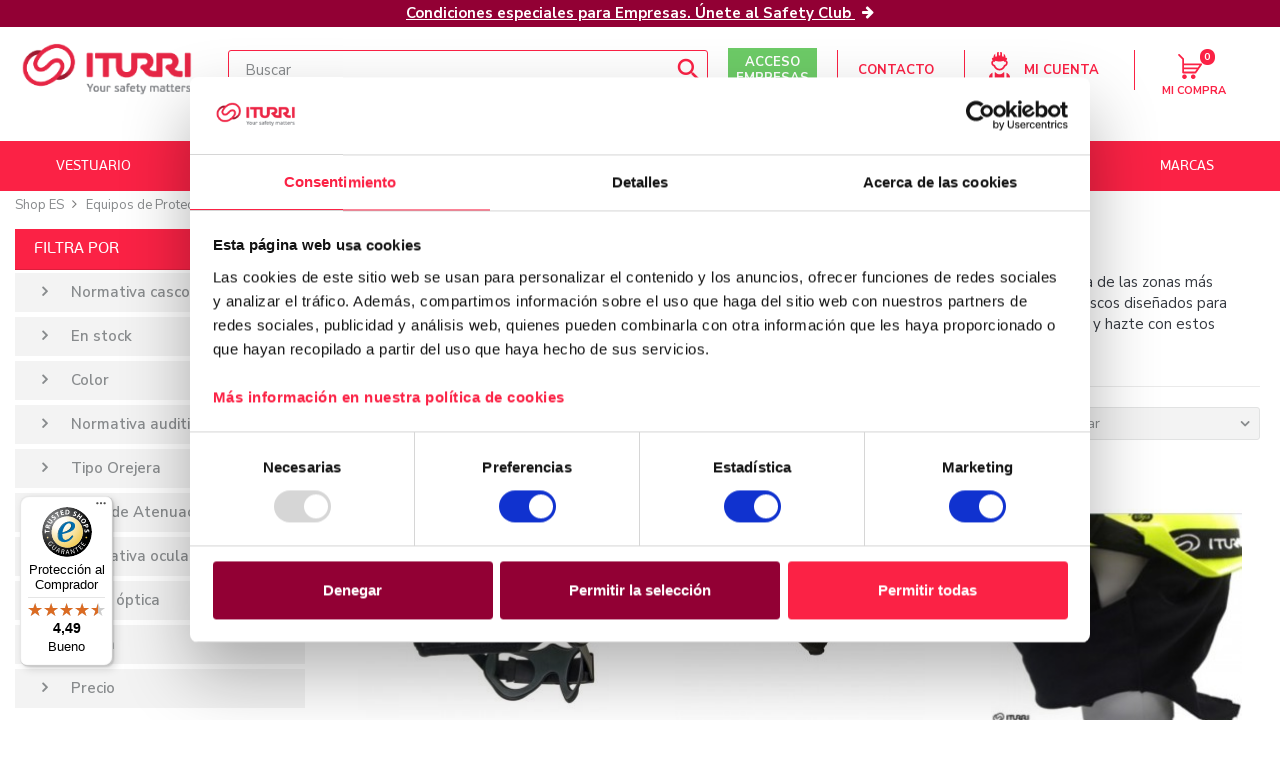

--- FILE ---
content_type: text/html; charset=utf-8
request_url: https://shop.iturri.com/quote
body_size: 1187
content:
{"results":"<a href=\"#\" class=\"sq-close\"><i class=\"material-icons\">close<\/i><\/a>\n<ul>\n            <li data-id=\"1\" data-ref=\"70003815\">\n        <img src=\"\/\/shop.iturri.com\/1-small_default\/zapato-de-seguridad-new-psh-plus-za-500-s1p.jpg\" width=\"98px\" height=\"98px\">\n        <span class=\"sq-info\">Zapato de seguridad KINGSMANN Plus ZA 500 S1P CI HI SRC<br>70003815<\/span> \n        <div class=\"sq-actions\">\n                            <select class=\"comb-select\">\n                    <option>Elige la talla<\/option>\n                                        <option value=\"2\"> 36<\/option>\n                                        <option value=\"3\"> 37<\/option>\n                                        <option value=\"4\"> 38<\/option>\n                                        <option value=\"5\"> 39<\/option>\n                                        <option value=\"6\"> 40<\/option>\n                                        <option value=\"7\"> 41<\/option>\n                                        <option value=\"8\"> 42<\/option>\n                                        <option value=\"9\"> 43<\/option>\n                                        <option value=\"10\"> 44<\/option>\n                                        <option value=\"11\"> 45<\/option>\n                                        <option value=\"12\"> 46<\/option>\n                                        <option value=\"13\"> 47<\/option>\n                                        <option value=\"14\"> 48<\/option>\n                                        <option value=\"15\"> 49<\/option>\n                                        <option value=\"16\"> 50<\/option>\n                                    <\/select>\n                        <input class=\"sq-qty\" type=\"number\" value=\"1\">\n            <button class=\"sq-add\">A\u00f1adir<\/button>\n            <a class=\"sq-link\" href=\"https:\/\/shop.iturri.com\/calzado-de-seguridad\/1-zapato-de-seguridad-new-psh-plus-za-500-s1p.html\" rel=\"noopener noreferrer\" target=\"_blank\">Ver<\/a>\n        <\/div>\n        <\/li>\n                <li data-id=\"2\" data-ref=\"70003814\">\n        <img src=\"\/\/shop.iturri.com\/7-small_default\/zapato-new-psh-plus-zp-502-s3.jpg\" width=\"98px\" height=\"98px\">\n        <span class=\"sq-info\">Zapato de seguridad KINGSMANN Plus ZP 502 S3<br>70003814<\/span> \n        <div class=\"sq-actions\">\n                            <select class=\"comb-select\">\n                    <option>Elige la talla<\/option>\n                                        <option value=\"17\"> 35<\/option>\n                                        <option value=\"18\"> 36<\/option>\n                                        <option value=\"19\"> 37<\/option>\n                                        <option value=\"20\"> 38<\/option>\n                                        <option value=\"21\"> 39<\/option>\n                                        <option value=\"22\"> 40<\/option>\n                                        <option value=\"23\"> 41<\/option>\n                                        <option value=\"24\"> 42<\/option>\n                                        <option value=\"25\"> 43<\/option>\n                                        <option value=\"26\"> 44<\/option>\n                                        <option value=\"27\"> 45<\/option>\n                                        <option value=\"28\"> 46<\/option>\n                                        <option value=\"29\"> 47<\/option>\n                                        <option value=\"30\"> 48<\/option>\n                                    <\/select>\n                        <input class=\"sq-qty\" type=\"number\" value=\"1\">\n            <button class=\"sq-add\">A\u00f1adir<\/button>\n            <a class=\"sq-link\" href=\"https:\/\/shop.iturri.com\/zapatos-de-seguridad\/2-zapato-new-psh-plus-zp-502-s3-8427613000302.html\" rel=\"noopener noreferrer\" target=\"_blank\">Ver<\/a>\n        <\/div>\n        <\/li>\n                <li data-id=\"3\" data-ref=\"70003813\">\n        <img src=\"\/\/shop.iturri.com\/13-small_default\/bota-new-psh-plus-bp-504-s3.jpg\" width=\"98px\" height=\"98px\">\n        <span class=\"sq-info\">Bota de seguridad KINGSMANN Plus BP 504 S3<br>70003813<\/span> \n        <div class=\"sq-actions\">\n                            <select class=\"comb-select\">\n                    <option>Elige la talla<\/option>\n                                        <option value=\"33\"> 35<\/option>\n                                        <option value=\"34\"> 36<\/option>\n                                        <option value=\"35\"> 37<\/option>\n                                        <option value=\"36\"> 38<\/option>\n                                        <option value=\"37\"> 39<\/option>\n                                        <option value=\"38\"> 40<\/option>\n                                        <option value=\"39\"> 41<\/option>\n                                        <option value=\"40\"> 42<\/option>\n                                        <option value=\"41\"> 43<\/option>\n                                        <option value=\"42\"> 44<\/option>\n                                        <option value=\"43\"> 45<\/option>\n                                        <option value=\"44\"> 46<\/option>\n                                        <option value=\"45\"> 47<\/option>\n                                        <option value=\"46\"> 48<\/option>\n                                        <option value=\"47\"> 49<\/option>\n                                    <\/select>\n                        <input class=\"sq-qty\" type=\"number\" value=\"1\">\n            <button class=\"sq-add\">A\u00f1adir<\/button>\n            <a class=\"sq-link\" href=\"https:\/\/shop.iturri.com\/botas-de-seguridad\/3-bota-new-psh-plus-bp-504-s3-8427613000142.html\" rel=\"noopener noreferrer\" target=\"_blank\">Ver<\/a>\n        <\/div>\n        <\/li>\n                <li data-id=\"4\" data-ref=\"70031772\">\n        <img src=\"\/\/shop.iturri.com\/18746-small_default\/zapato-new-psh-light-za-369-s1p.jpg\" width=\"98px\" height=\"98px\">\n        <span class=\"sq-info\">Zapato de seguridad KINGSMANN Light ZA 369 S1PS FO CI HI LG SR<br>70031772<\/span> \n        <div class=\"sq-actions\">\n                            <select class=\"comb-select\">\n                    <option>Elige la talla<\/option>\n                                        <option value=\"49\"> 35<\/option>\n                                        <option value=\"50\"> 36<\/option>\n                                        <option value=\"51\"> 37<\/option>\n                                        <option value=\"52\"> 38<\/option>\n                                        <option value=\"53\"> 39<\/option>\n                                        <option value=\"54\"> 40<\/option>\n                                        <option value=\"55\"> 41<\/option>\n                                        <option value=\"56\"> 42<\/option>\n                                        <option value=\"57\"> 43<\/option>\n                                        <option value=\"58\"> 44<\/option>\n                                        <option value=\"59\"> 45<\/option>\n                                        <option value=\"60\"> 46<\/option>\n                                        <option value=\"61\"> 47<\/option>\n                                        <option value=\"28172\"> 34<\/option>\n                                        <option value=\"28173\"> 48<\/option>\n                                        <option value=\"28174\"> 50<\/option>\n                                        <option value=\"28175\"> 49<\/option>\n                                    <\/select>\n                        <input class=\"sq-qty\" type=\"number\" value=\"1\">\n            <button class=\"sq-add\">A\u00f1adir<\/button>\n            <a class=\"sq-link\" href=\"https:\/\/shop.iturri.com\/calzado-de-seguridad\/4-zapato-new-psh-light-za-369-s1p-8427613007257.html\" rel=\"noopener noreferrer\" target=\"_blank\">Ver<\/a>\n        <\/div>\n        <\/li>\n                <li data-id=\"5\" data-ref=\"70031774\">\n        <img src=\"\/\/shop.iturri.com\/25-small_default\/zapato-new-psh-light-zp-323-s3.jpg\" width=\"98px\" height=\"98px\">\n        <span class=\"sq-info\">Zapato de seguridad KINGSMANN Light ZP 323 S3<br>70031774<\/span> \n        <div class=\"sq-actions\">\n                            <select class=\"comb-select\">\n                    <option>Elige la talla<\/option>\n                                        <option value=\"65\"> 35<\/option>\n                                        <option value=\"66\"> 36<\/option>\n                                        <option value=\"67\"> 37<\/option>\n                                        <option value=\"68\"> 38<\/option>\n                                        <option value=\"69\"> 39<\/option>\n                                        <option value=\"70\"> 40<\/option>\n                                        <option value=\"71\"> 41<\/option>\n                                        <option value=\"72\"> 42<\/option>\n                                        <option value=\"73\"> 43<\/option>\n                                        <option value=\"74\"> 44<\/option>\n                                        <option value=\"75\"> 45<\/option>\n                                        <option value=\"76\"> 46<\/option>\n                                        <option value=\"77\"> 47<\/option>\n                                        <option value=\"78\"> 48<\/option>\n                                        <option value=\"79\"> 49<\/option>\n                                        <option value=\"80\"> 50<\/option>\n                                    <\/select>\n                        <input class=\"sq-qty\" type=\"number\" value=\"1\">\n            <button class=\"sq-add\">A\u00f1adir<\/button>\n            <a class=\"sq-link\" href=\"https:\/\/shop.iturri.com\/zapatos-de-seguridad\/5-zapato-new-psh-light-zp-323-s3-8427613007097.html\" rel=\"noopener noreferrer\" target=\"_blank\">Ver<\/a>\n        <\/div>\n        <\/li>\n                <li data-id=\"6\" data-ref=\"70031773\">\n        <img src=\"\/\/shop.iturri.com\/5028-small_default\/bota-new-psh-light-bp-324-s3.jpg\" width=\"98px\" height=\"98px\">\n        <span class=\"sq-info\">Bota de seguridad KINGSMANN Light nuevo modelo BP 324 S3<br>70031773<\/span> \n        <div class=\"sq-actions\">\n                            <select class=\"comb-select\">\n                    <option>Elige la talla<\/option>\n                                        <option value=\"82\"> 36<\/option>\n                                        <option value=\"83\"> 37<\/option>\n                                        <option value=\"84\"> 38<\/option>\n                                        <option value=\"85\"> 39<\/option>\n                                        <option value=\"87\"> 41<\/option>\n                                        <option value=\"88\"> 42<\/option>\n                                        <option value=\"89\"> 43<\/option>\n                                        <option value=\"90\"> 44<\/option>\n                                        <option value=\"91\"> 45<\/option>\n                                        <option value=\"92\"> 46<\/option>\n                                        <option value=\"93\"> 47<\/option>\n                                        <option value=\"94\"> 48<\/option>\n                                        <option value=\"95\"> 49<\/option>\n                                        <option value=\"96\"> 50<\/option>\n                                        <option value=\"26396\"> 40<\/option>\n                                    <\/select>\n                        <input class=\"sq-qty\" type=\"number\" value=\"1\">\n            <button class=\"sq-add\">A\u00f1adir<\/button>\n            <a class=\"sq-link\" href=\"https:\/\/shop.iturri.com\/botas-de-seguridad\/6-bota-new-psh-light-bp-324-s3-8427613006939.html\" rel=\"noopener noreferrer\" target=\"_blank\">Ver<\/a>\n        <\/div>\n        <\/li>\n                <li data-id=\"7\" data-ref=\"70010555\">\n        <img src=\"\/\/shop.iturri.com\/37-small_default\/sandalia-de-seguridad-new-psh-light-sm-325-s1p.jpg\" width=\"98px\" height=\"98px\">\n        <span class=\"sq-info\">Sandalia  de seguridad KINGSMANN Light SM 325 S1P<br>70010555<\/span> \n        <div class=\"sq-actions\">\n                            <select class=\"comb-select\">\n                    <option>Elige la talla<\/option>\n                                        <option value=\"97\"> 35<\/option>\n                                        <option value=\"98\"> 36<\/option>\n                                        <option value=\"99\"> 37<\/option>\n                                        <option value=\"100\"> 38<\/option>\n                                        <option value=\"101\"> 39<\/option>\n                                        <option value=\"102\"> 40<\/option>\n                                        <option value=\"103\"> 41<\/option>\n                                        <option value=\"104\"> 42<\/option>\n                                        <option value=\"105\"> 43<\/option>\n                                        <option value=\"106\"> 44<\/option>\n                                        <option value=\"107\"> 45<\/option>\n                                        <option value=\"108\"> 46<\/option>\n                                        <option value=\"109\"> 47<\/option>\n                                        <option value=\"110\"> 48<\/option>\n                                    <\/select>\n                        <input class=\"sq-qty\" type=\"number\" value=\"1\">\n            <button class=\"sq-add\">A\u00f1adir<\/button>\n            <a class=\"sq-link\" href=\"https:\/\/shop.iturri.com\/zapatos-de-seguridad\/7-sandalia-de-seguridad-new-psh-light-sm-325-s1p-8427613007417.html\" rel=\"noopener noreferrer\" target=\"_blank\">Ver<\/a>\n        <\/div>\n        <\/li>\n                <li data-id=\"9\" data-ref=\"70016344\">\n        <img src=\"\/\/shop.iturri.com\/49-small_default\/bota-de-seguridad-new-psh-light-ba-371-s1p.jpg\" width=\"98px\" height=\"98px\">\n        <span class=\"sq-info\">Bota de seguridad KINGSMANN Light BA 371 S1P<br>70016344<\/span> \n        <div class=\"sq-actions\">\n                            <select class=\"comb-select\">\n                    <option>Elige la talla<\/option>\n                                        <option value=\"127\"> 36<\/option>\n                                        <option value=\"128\"> 37<\/option>\n                                        <option value=\"129\"> 38<\/option>\n                                        <option value=\"131\"> 40<\/option>\n                                        <option value=\"138\"> 47<\/option>\n                                        <option value=\"139\"> 48<\/option>\n                                        <option value=\"28164\"> 35<\/option>\n                                        <option value=\"28165\"> 49<\/option>\n                                        <option value=\"28166\"> 50<\/option>\n                                    <\/select>\n                        <input class=\"sq-qty\" type=\"number\" value=\"1\">\n            <button class=\"sq-add\">A\u00f1adir<\/button>\n            <a class=\"sq-link\" href=\"https:\/\/shop.iturri.com\/botas-de-seguridad\/9-bota-de-seguridad-new-psh-light-ba-371-s1p-8427613008193.html\" rel=\"noopener noreferrer\" target=\"_blank\">Ver<\/a>\n        <\/div>\n        <\/li>\n                <li data-id=\"11\" data-ref=\"70011424\">\n        <img src=\"\/\/shop.iturri.com\/522-small_default\/zapato-de-seguridad-new-psh-premium-zt-803-s1p-esd.jpg\" width=\"98px\" height=\"98px\">\n        <span class=\"sq-info\">Zapato de seguridad KINGSMANN Premium ZT 803 S1P ESD<br>70011424<\/span> \n        <div class=\"sq-actions\">\n                            <select class=\"comb-select\">\n                    <option>Elige la talla<\/option>\n                                        <option value=\"153\"> 36<\/option>\n                                        <option value=\"154\"> 37<\/option>\n                                        <option value=\"155\"> 38<\/option>\n                                        <option value=\"156\"> 39<\/option>\n                                        <option value=\"157\"> 40<\/option>\n                                        <option value=\"158\"> 41<\/option>\n                                        <option value=\"159\"> 42<\/option>\n                                        <option value=\"160\"> 43<\/option>\n                                        <option value=\"161\"> 44<\/option>\n                                        <option value=\"162\"> 45<\/option>\n                                        <option value=\"163\"> 46<\/option>\n                                        <option value=\"164\"> 47<\/option>\n                                        <option value=\"165\"> 48<\/option>\n                                    <\/select>\n                        <input class=\"sq-qty\" type=\"number\" value=\"1\">\n            <button class=\"sq-add\">A\u00f1adir<\/button>\n            <a class=\"sq-link\" href=\"https:\/\/shop.iturri.com\/zapatos-de-seguridad\/11-zapato-de-seguridad-new-psh-premium-zt-803-s1p-esd-8427613006410.html\" rel=\"noopener noreferrer\" target=\"_blank\">Ver<\/a>\n        <\/div>\n        <\/li>\n                <li data-id=\"12\" data-ref=\"70004410\">\n        <img src=\"\/\/shop.iturri.com\/67-small_default\/zapato-de-seguridad-new-psh-premium-zp-802-s3.jpg\" width=\"98px\" height=\"98px\">\n        <span class=\"sq-info\">Zapato de seguridad KINGSMANN Premium ZP 802 S3<br>70004410<\/span> \n        <div class=\"sq-actions\">\n                            <select class=\"comb-select\">\n                    <option>Elige la talla<\/option>\n                                        <option value=\"166\"> 36<\/option>\n                                        <option value=\"167\"> 37<\/option>\n                                        <option value=\"168\"> 38<\/option>\n                                        <option value=\"169\"> 39<\/option>\n                                        <option value=\"170\"> 40<\/option>\n                                        <option value=\"171\"> 41<\/option>\n                                        <option value=\"172\"> 42<\/option>\n                                        <option value=\"173\"> 43<\/option>\n                                        <option value=\"174\"> 44<\/option>\n                                        <option value=\"175\"> 45<\/option>\n                                        <option value=\"176\"> 46<\/option>\n                                        <option value=\"177\"> 47<\/option>\n                                        <option value=\"178\"> 48<\/option>\n                                    <\/select>\n                        <input class=\"sq-qty\" type=\"number\" value=\"1\">\n            <button class=\"sq-add\">A\u00f1adir<\/button>\n            <a class=\"sq-link\" href=\"https:\/\/shop.iturri.com\/zapatos-de-seguridad\/12-zapato-de-seguridad-new-psh-premium-zp-802-s3-8427613006281.html\" rel=\"noopener noreferrer\" target=\"_blank\">Ver<\/a>\n        <\/div>\n        <\/li>\n                <li><button class=\"sq-load-more\" data-page=\"1\">Cargar m\u00e1s resultados <i class=\"fa fa-chevron-right\"><\/i><\/button><\/li>\n    <\/ul>"}

--- FILE ---
content_type: text/css
request_url: https://shop.iturri.com/themes/iturri/assets/cache/theme-05fa041552.css
body_size: 143556
content:
.bootstrap-touchspin .input-group-btn-vertical{position:relative;white-space:nowrap;width:1%;vertical-align:middle;display:table-cell}.bootstrap-touchspin .input-group-btn-vertical>.btn{display:block;float:none;width:100%;max-width:100%;padding:8px 10px;margin-left:-1px;position:relative}.bootstrap-touchspin .input-group-btn-vertical .bootstrap-touchspin-up{border-radius:0;border-top-right-radius:4px}.bootstrap-touchspin .input-group-btn-vertical .bootstrap-touchspin-down{margin-top:-2px;border-radius:0;border-bottom-right-radius:4px}.bootstrap-touchspin .input-group-btn-vertical i{position:absolute;top:3px;left:5px;font-size:9px;font-weight:400}/*!
 * Bootstrap v4.0.0-alpha.5 (https://getbootstrap.com)
 * Copyright 2011-2016 The Bootstrap Authors
 * Copyright 2011-2016 Twitter, Inc.
 * Licensed under MIT (https://github.com/twbs/bootstrap/blob/master/LICENSE)
 */
/*! normalize.css v4.2.0 | MIT License | github.com/necolas/normalize.css */
html{font-family:sans-serif;line-height:1.15;-ms-text-size-adjust:100%;-webkit-text-size-adjust:100%}body{margin:0}article,aside,details,figcaption,figure,footer,header,main,menu,nav,section,summary{display:block}audio,canvas,progress,video{display:inline-block}audio:not([controls]){display:none;height:0}progress{vertical-align:baseline}[hidden],template{display:none}a{background-color:#fff0;-webkit-text-decoration-skip:objects}a:active,a:hover{outline-width:0}abbr[title]{border-bottom:none;text-decoration:underline;text-decoration:underline dotted}b,strong{font-weight:inherit;font-weight:bolder}dfn{font-style:italic}h1{font-size:2em;margin:.67em 0}mark{background-color:#ff0;color:#000}small{font-size:80%}sub,sup{font-size:75%;line-height:0;position:relative;vertical-align:baseline}sub{bottom:-.25em}sup{top:-.5em}img{border-style:none}svg:not(:root){overflow:hidden}code,kbd,pre,samp{font-family:monospace,monospace;font-size:1em}figure{margin:1em 40px}hr{box-sizing:content-box;height:0;overflow:visible}button,input,optgroup,select,textarea{font:inherit;margin:0}optgroup{font-weight:700}button,input{overflow:visible}button,select{text-transform:none}[type=reset],[type=submit],button,html [type=button]{-webkit-appearance:button}[type=button]::-moz-focus-inner,[type=reset]::-moz-focus-inner,[type=submit]::-moz-focus-inner,button::-moz-focus-inner{border-style:none;padding:0}[type=button]:-moz-focusring,[type=reset]:-moz-focusring,[type=submit]:-moz-focusring,button:-moz-focusring{outline:1px dotted ButtonText}fieldset{border:1px solid silver;margin:0 2px;padding:.35em .625em .75em}legend{box-sizing:border-box;color:inherit;display:table;max-width:100%;white-space:normal}textarea{overflow:auto}[type=checkbox],[type=radio]{box-sizing:border-box;padding:0}[type=number]::-webkit-inner-spin-button,[type=number]::-webkit-outer-spin-button{height:auto}[type=search]{-webkit-appearance:textfield;outline-offset:-2px}[type=search]::-webkit-search-cancel-button,[type=search]::-webkit-search-decoration{-webkit-appearance:none}::-webkit-input-placeholder{color:inherit;opacity:.54}::-webkit-file-upload-button{-webkit-appearance:button;font:inherit}@media print{*,:after,:before,:first-letter,blockquote:first-line,div:first-line,li:first-line,p:first-line{text-shadow:none!important;box-shadow:none!important}a,a:visited{text-decoration:underline}abbr[title]:after{content:" (" attr(title) ")"}pre{white-space:pre-wrap!important}blockquote,pre{border:1px solid #999;page-break-inside:avoid}thead{display:table-header-group}img,tr{page-break-inside:avoid}h2,h3,p{orphans:3;widows:3}h2,h3{page-break-after:avoid}.navbar{display:none}.btn>.caret,.dropup>.btn>.caret{border-top-color:#000!important}.tag{border:1px solid #000}.table{border-collapse:collapse!important}.table td,.table th{background-color:#fff!important}.table-bordered td,.table-bordered th{border:1px solid #ddd!important}}html{box-sizing:border-box}*,:after,:before{box-sizing:inherit}@-ms-viewport{width:device-width}html{font-size:16px;-ms-overflow-style:scrollbar;-webkit-tap-highlight-color:#fff0}body{font-family:-apple-system,BlinkMacSystemFont,Segoe UI,Roboto,Helvetica Neue,Arial,sans-serif;line-height:1.5;color:#363a42;background-color:#fff}[tabindex="-1"]:focus{outline:none!important}h1,h2,h3,h4,h5,h6{margin-top:0;margin-bottom:.5rem}p{margin-top:0;margin-bottom:1rem}abbr[data-original-title],abbr[title]{cursor:help;border-bottom:1px dotted #f1f1f1}address{font-style:normal;line-height:inherit}address,dl,ol,ul{margin-bottom:1rem}dl,ol,ul{margin-top:0}ol ol,ol ul,ul ol,ul ul{margin-bottom:0}dt{font-weight:700}dd{margin-bottom:.5rem;margin-left:0}blockquote{margin:0 0 1rem}a{color:#2fb5d2;text-decoration:none}a:focus,a:hover{color:#208094;text-decoration:underline}a:focus{outline:5px auto -webkit-focus-ring-color;outline-offset:-2px}a:not([href]):not([tabindex]),a:not([href]):not([tabindex]):focus,a:not([href]):not([tabindex]):hover{color:inherit;text-decoration:none}a:not([href]):not([tabindex]):focus{outline:none}pre{overflow:auto}figure{margin:0 0 1rem}img{vertical-align:middle}[role=button]{cursor:pointer}[role=button],a,area,button,input,label,select,summary,textarea{-ms-touch-action:manipulation;touch-action:manipulation}table{border-collapse:collapse;background-color:#fff0}caption{padding-top:.75rem;padding-bottom:.75rem;color:#7a7a7a;caption-side:bottom}caption,th{text-align:left}label{display:inline-block;margin-bottom:.5rem}button:focus{outline:1px dotted;outline:5px auto -webkit-focus-ring-color}button,input,select,textarea{line-height:inherit}input[type=checkbox]:disabled,input[type=radio]:disabled{cursor:not-allowed}input[type=date],input[type=datetime-local],input[type=month],input[type=time]{-webkit-appearance:listbox}textarea{resize:vertical}fieldset{min-width:0;padding:0;margin:0;border:0}legend{display:block;width:100%;padding:0;margin-bottom:.5rem;font-size:1.5rem;line-height:inherit}input[type=search]{-webkit-appearance:none}output{display:inline-block}[hidden]{display:none!important}.h1,.h2,.h3,.h4,.h5,.h6,h1,h2,h3,h4,h5,h6{margin-bottom:.5rem;font-family:inherit;font-weight:700;line-height:1.1;color:inherit}.h1,h1{font-size:1.375rem}.h2,h2{font-size:1.25rem}.h3,.h4,h3,h4{font-size:1.125rem}.h5,h5{font-size:1rem}.h6,h6{font-size:.9375rem}.lead{font-size:1.25rem;font-weight:300}.display-1{font-size:3.125rem;font-weight:600}.display-2{font-size:2.188rem;font-weight:400}.display-3{font-size:1.563rem;font-weight:400}.display-4{font-size:1.25rem;font-weight:400}hr{margin-top:1rem;margin-bottom:1rem;border:0;border-top:1px solid rgb(0 0 0 / .1)}.small,small{font-size:80%;font-weight:400}.mark,mark{padding:.2em;background-color:#fcf8e3}.list-inline,.list-unstyled{padding-left:0;list-style:none}.list-inline-item{display:inline-block}.list-inline-item:not(:last-child){margin-right:5px}.initialism{font-size:90%;text-transform:uppercase}.blockquote{padding:.5rem 1rem;margin-bottom:1rem;font-size:1.25rem;border-left:.25rem solid #f6f6f6}.blockquote-footer{display:block;font-size:80%;color:#f1f1f1}.blockquote-footer:before{content:"\2014   \A0"}.blockquote-reverse{padding-right:1rem;padding-left:0;text-align:right;border-right:.25rem solid #f6f6f6;border-left:0}.blockquote-reverse .blockquote-footer:before{content:""}.blockquote-reverse .blockquote-footer:after{content:"\A0   \2014"}dl.row>dd+dt{clear:left}.carousel-inner>.carousel-item>a>img,.carousel-inner>.carousel-item>img,.img-fluid,.img-thumbnail{max-width:100%;height:auto}.img-thumbnail{padding:.25rem;background-color:#fff;border:1px solid #ddd;border-radius:0;transition:all .2s ease-in-out}.figure{display:inline-block}.figure-img{margin-bottom:.5rem;line-height:1}.figure-caption{font-size:90%;color:#f1f1f1}code,kbd,pre,samp{font-family:Menlo,Monaco,Consolas,Liberation Mono,Courier New,monospace}code{color:#bd4147;background-color:#f7f7f9;border-radius:0}code,kbd{padding:.2rem .4rem;font-size:90%}kbd{color:#fff;background-color:#333;border-radius:.2rem}kbd kbd{padding:0;font-size:100%;font-weight:700}pre{display:block;margin-top:0;margin-bottom:1rem;font-size:90%;color:#363a42}pre code{padding:0;font-size:inherit;color:inherit;background-color:#fff0;border-radius:0}.pre-scrollable{max-height:340px;overflow-y:scroll}.container{margin-left:auto;margin-right:auto;padding-left:15px;padding-right:15px}.container:after{content:"";display:table;clear:both}@media (min-width:576px){.container{width:540px;max-width:100%}}@media (min-width:768px){.container{width:720px;max-width:100%}}@media (min-width:992px){.container{width:960px;max-width:100%}}@media (min-width:1200px){.container{width:1140px;max-width:100%}}.container-fluid{margin-left:auto;margin-right:auto;padding-left:15px;padding-right:15px}.container-fluid:after{content:"";display:table;clear:both}.row{margin-right:-15px;margin-left:-15px}.row:after{content:"";display:table;clear:both}@media (min-width:576px){.row{margin-right:-15px;margin-left:-15px}}@media (min-width:768px){.row{margin-right:-15px;margin-left:-15px}}@media (min-width:992px){.row{margin-right:-15px;margin-left:-15px}}@media (min-width:1200px){.row{margin-right:-15px;margin-left:-15px}}.col-lg,.col-lg-1,.col-lg-2,.col-lg-3,.col-lg-4,.col-lg-5,.col-lg-6,.col-lg-7,.col-lg-8,.col-lg-9,.col-lg-10,.col-lg-11,.col-lg-12,.col-md,.col-md-1,.col-md-2,.col-md-3,.col-md-4,.col-md-5,.col-md-6,.col-md-7,.col-md-8,.col-md-9,.col-md-10,.col-md-11,.col-md-12,.col-sm,.col-sm-1,.col-sm-2,.col-sm-3,.col-sm-4,.col-sm-5,.col-sm-6,.col-sm-7,.col-sm-8,.col-sm-9,.col-sm-10,.col-sm-11,.col-sm-12,.col-xl,.col-xl-1,.col-xl-2,.col-xl-3,.col-xl-4,.col-xl-5,.col-xl-6,.col-xl-7,.col-xl-8,.col-xl-9,.col-xl-10,.col-xl-11,.col-xl-12,.col-xs,.col-xs-1,.col-xs-2,.col-xs-3,.col-xs-4,.col-xs-5,.col-xs-6,.col-xs-7,.col-xs-8,.col-xs-9,.col-xs-10,.col-xs-11,.col-xs-12{position:relative;min-height:1px;padding-right:15px;padding-left:15px}@media (min-width:576px){.col-lg,.col-lg-1,.col-lg-2,.col-lg-3,.col-lg-4,.col-lg-5,.col-lg-6,.col-lg-7,.col-lg-8,.col-lg-9,.col-lg-10,.col-lg-11,.col-lg-12,.col-md,.col-md-1,.col-md-2,.col-md-3,.col-md-4,.col-md-5,.col-md-6,.col-md-7,.col-md-8,.col-md-9,.col-md-10,.col-md-11,.col-md-12,.col-sm,.col-sm-1,.col-sm-2,.col-sm-3,.col-sm-4,.col-sm-5,.col-sm-6,.col-sm-7,.col-sm-8,.col-sm-9,.col-sm-10,.col-sm-11,.col-sm-12,.col-xl,.col-xl-1,.col-xl-2,.col-xl-3,.col-xl-4,.col-xl-5,.col-xl-6,.col-xl-7,.col-xl-8,.col-xl-9,.col-xl-10,.col-xl-11,.col-xl-12,.col-xs,.col-xs-1,.col-xs-2,.col-xs-3,.col-xs-4,.col-xs-5,.col-xs-6,.col-xs-7,.col-xs-8,.col-xs-9,.col-xs-10,.col-xs-11,.col-xs-12{padding-right:15px;padding-left:15px}}@media (min-width:768px){.col-lg,.col-lg-1,.col-lg-2,.col-lg-3,.col-lg-4,.col-lg-5,.col-lg-6,.col-lg-7,.col-lg-8,.col-lg-9,.col-lg-10,.col-lg-11,.col-lg-12,.col-md,.col-md-1,.col-md-2,.col-md-3,.col-md-4,.col-md-5,.col-md-6,.col-md-7,.col-md-8,.col-md-9,.col-md-10,.col-md-11,.col-md-12,.col-sm,.col-sm-1,.col-sm-2,.col-sm-3,.col-sm-4,.col-sm-5,.col-sm-6,.col-sm-7,.col-sm-8,.col-sm-9,.col-sm-10,.col-sm-11,.col-sm-12,.col-xl,.col-xl-1,.col-xl-2,.col-xl-3,.col-xl-4,.col-xl-5,.col-xl-6,.col-xl-7,.col-xl-8,.col-xl-9,.col-xl-10,.col-xl-11,.col-xl-12,.col-xs,.col-xs-1,.col-xs-2,.col-xs-3,.col-xs-4,.col-xs-5,.col-xs-6,.col-xs-7,.col-xs-8,.col-xs-9,.col-xs-10,.col-xs-11,.col-xs-12{padding-right:15px;padding-left:15px}}@media (min-width:992px){.col-lg,.col-lg-1,.col-lg-2,.col-lg-3,.col-lg-4,.col-lg-5,.col-lg-6,.col-lg-7,.col-lg-8,.col-lg-9,.col-lg-10,.col-lg-11,.col-lg-12,.col-md,.col-md-1,.col-md-2,.col-md-3,.col-md-4,.col-md-5,.col-md-6,.col-md-7,.col-md-8,.col-md-9,.col-md-10,.col-md-11,.col-md-12,.col-sm,.col-sm-1,.col-sm-2,.col-sm-3,.col-sm-4,.col-sm-5,.col-sm-6,.col-sm-7,.col-sm-8,.col-sm-9,.col-sm-10,.col-sm-11,.col-sm-12,.col-xl,.col-xl-1,.col-xl-2,.col-xl-3,.col-xl-4,.col-xl-5,.col-xl-6,.col-xl-7,.col-xl-8,.col-xl-9,.col-xl-10,.col-xl-11,.col-xl-12,.col-xs,.col-xs-1,.col-xs-2,.col-xs-3,.col-xs-4,.col-xs-5,.col-xs-6,.col-xs-7,.col-xs-8,.col-xs-9,.col-xs-10,.col-xs-11,.col-xs-12{padding-right:15px;padding-left:15px}}@media (min-width:1200px){.col-lg,.col-lg-1,.col-lg-2,.col-lg-3,.col-lg-4,.col-lg-5,.col-lg-6,.col-lg-7,.col-lg-8,.col-lg-9,.col-lg-10,.col-lg-11,.col-lg-12,.col-md,.col-md-1,.col-md-2,.col-md-3,.col-md-4,.col-md-5,.col-md-6,.col-md-7,.col-md-8,.col-md-9,.col-md-10,.col-md-11,.col-md-12,.col-sm,.col-sm-1,.col-sm-2,.col-sm-3,.col-sm-4,.col-sm-5,.col-sm-6,.col-sm-7,.col-sm-8,.col-sm-9,.col-sm-10,.col-sm-11,.col-sm-12,.col-xl,.col-xl-1,.col-xl-2,.col-xl-3,.col-xl-4,.col-xl-5,.col-xl-6,.col-xl-7,.col-xl-8,.col-xl-9,.col-xl-10,.col-xl-11,.col-xl-12,.col-xs,.col-xs-1,.col-xs-2,.col-xs-3,.col-xs-4,.col-xs-5,.col-xs-6,.col-xs-7,.col-xs-8,.col-xs-9,.col-xs-10,.col-xs-11,.col-xs-12{padding-right:15px;padding-left:15px}}.col-xs-1{float:left;width:8.33333%}.col-xs-2{float:left;width:16.66667%}.col-xs-3{float:left;width:25%}.col-xs-4{float:left;width:33.33333%}.col-xs-5{float:left;width:41.66667%}.col-xs-6{float:left;width:50%}.col-xs-7{float:left;width:58.33333%}.col-xs-8{float:left;width:66.66667%}.col-xs-9{float:left;width:75%}.col-xs-10{float:left;width:83.33333%}.col-xs-11{float:left;width:91.66667%}.col-xs-12{float:left;width:100%}.pull-xs-0{right:auto}.pull-xs-1{right:8.33333%}.pull-xs-2{right:16.66667%}.pull-xs-3{right:25%}.pull-xs-4{right:33.33333%}.pull-xs-5{right:41.66667%}.pull-xs-6{right:50%}.pull-xs-7{right:58.33333%}.pull-xs-8{right:66.66667%}.pull-xs-9{right:75%}.pull-xs-10{right:83.33333%}.pull-xs-11{right:91.66667%}.pull-xs-12{right:100%}.push-xs-0{left:auto}.push-xs-1{left:8.33333%}.push-xs-2{left:16.66667%}.push-xs-3{left:25%}.push-xs-4{left:33.33333%}.push-xs-5{left:41.66667%}.push-xs-6{left:50%}.push-xs-7{left:58.33333%}.push-xs-8{left:66.66667%}.push-xs-9{left:75%}.push-xs-10{left:83.33333%}.push-xs-11{left:91.66667%}.push-xs-12{left:100%}.offset-xs-1{margin-left:8.33333%}.offset-xs-2{margin-left:16.66667%}.offset-xs-3{margin-left:25%}.offset-xs-4{margin-left:33.33333%}.offset-xs-5{margin-left:41.66667%}.offset-xs-6{margin-left:50%}.offset-xs-7{margin-left:58.33333%}.offset-xs-8{margin-left:66.66667%}.offset-xs-9{margin-left:75%}.offset-xs-10{margin-left:83.33333%}.offset-xs-11{margin-left:91.66667%}@media (min-width:576px){.col-sm-1{float:left;width:8.33333%}.col-sm-2{float:left;width:16.66667%}.col-sm-3{float:left;width:25%}.col-sm-4{float:left;width:33.33333%}.col-sm-5{float:left;width:41.66667%}.col-sm-6{float:left;width:50%}.col-sm-7{float:left;width:58.33333%}.col-sm-8{float:left;width:66.66667%}.col-sm-9{float:left;width:75%}.col-sm-10{float:left;width:83.33333%}.col-sm-11{float:left;width:91.66667%}.col-sm-12{float:left;width:100%}.pull-sm-0{right:auto}.pull-sm-1{right:8.33333%}.pull-sm-2{right:16.66667%}.pull-sm-3{right:25%}.pull-sm-4{right:33.33333%}.pull-sm-5{right:41.66667%}.pull-sm-6{right:50%}.pull-sm-7{right:58.33333%}.pull-sm-8{right:66.66667%}.pull-sm-9{right:75%}.pull-sm-10{right:83.33333%}.pull-sm-11{right:91.66667%}.pull-sm-12{right:100%}.push-sm-0{left:auto}.push-sm-1{left:8.33333%}.push-sm-2{left:16.66667%}.push-sm-3{left:25%}.push-sm-4{left:33.33333%}.push-sm-5{left:41.66667%}.push-sm-6{left:50%}.push-sm-7{left:58.33333%}.push-sm-8{left:66.66667%}.push-sm-9{left:75%}.push-sm-10{left:83.33333%}.push-sm-11{left:91.66667%}.push-sm-12{left:100%}.offset-sm-0{margin-left:0}.offset-sm-1{margin-left:8.33333%}.offset-sm-2{margin-left:16.66667%}.offset-sm-3{margin-left:25%}.offset-sm-4{margin-left:33.33333%}.offset-sm-5{margin-left:41.66667%}.offset-sm-6{margin-left:50%}.offset-sm-7{margin-left:58.33333%}.offset-sm-8{margin-left:66.66667%}.offset-sm-9{margin-left:75%}.offset-sm-10{margin-left:83.33333%}.offset-sm-11{margin-left:91.66667%}}@media (min-width:768px){.col-md-1{float:left;width:8.33333%}.col-md-2{float:left;width:16.66667%}.col-md-3{float:left;width:25%}.col-md-4{float:left;width:33.33333%}.col-md-5{float:left;width:41.66667%}.col-md-6{float:left;width:50%}.col-md-7{float:left;width:58.33333%}.col-md-8{float:left;width:66.66667%}.col-md-9{float:left;width:75%}.col-md-10{float:left;width:83.33333%}.col-md-11{float:left;width:91.66667%}.col-md-12{float:left;width:100%}.pull-md-0{right:auto}.pull-md-1{right:8.33333%}.pull-md-2{right:16.66667%}.pull-md-3{right:25%}.pull-md-4{right:33.33333%}.pull-md-5{right:41.66667%}.pull-md-6{right:50%}.pull-md-7{right:58.33333%}.pull-md-8{right:66.66667%}.pull-md-9{right:75%}.pull-md-10{right:83.33333%}.pull-md-11{right:91.66667%}.pull-md-12{right:100%}.push-md-0{left:auto}.push-md-1{left:8.33333%}.push-md-2{left:16.66667%}.push-md-3{left:25%}.push-md-4{left:33.33333%}.push-md-5{left:41.66667%}.push-md-6{left:50%}.push-md-7{left:58.33333%}.push-md-8{left:66.66667%}.push-md-9{left:75%}.push-md-10{left:83.33333%}.push-md-11{left:91.66667%}.push-md-12{left:100%}.offset-md-0{margin-left:0}.offset-md-1{margin-left:8.33333%}.offset-md-2{margin-left:16.66667%}.offset-md-3{margin-left:25%}.offset-md-4{margin-left:33.33333%}.offset-md-5{margin-left:41.66667%}.offset-md-6{margin-left:50%}.offset-md-7{margin-left:58.33333%}.offset-md-8{margin-left:66.66667%}.offset-md-9{margin-left:75%}.offset-md-10{margin-left:83.33333%}.offset-md-11{margin-left:91.66667%}}@media (min-width:992px){.col-lg-1{float:left;width:8.33333%}.col-lg-2{float:left;width:16.66667%}.col-lg-3{float:left;width:25%}.col-lg-4{float:left;width:33.33333%}.col-lg-5{float:left;width:41.66667%}.col-lg-6{float:left;width:50%}.col-lg-7{float:left;width:58.33333%}.col-lg-8{float:left;width:66.66667%}.col-lg-9{float:left;width:75%}.col-lg-10{float:left;width:83.33333%}.col-lg-11{float:left;width:91.66667%}.col-lg-12{float:left;width:100%}.pull-lg-0{right:auto}.pull-lg-1{right:8.33333%}.pull-lg-2{right:16.66667%}.pull-lg-3{right:25%}.pull-lg-4{right:33.33333%}.pull-lg-5{right:41.66667%}.pull-lg-6{right:50%}.pull-lg-7{right:58.33333%}.pull-lg-8{right:66.66667%}.pull-lg-9{right:75%}.pull-lg-10{right:83.33333%}.pull-lg-11{right:91.66667%}.pull-lg-12{right:100%}.push-lg-0{left:auto}.push-lg-1{left:8.33333%}.push-lg-2{left:16.66667%}.push-lg-3{left:25%}.push-lg-4{left:33.33333%}.push-lg-5{left:41.66667%}.push-lg-6{left:50%}.push-lg-7{left:58.33333%}.push-lg-8{left:66.66667%}.push-lg-9{left:75%}.push-lg-10{left:83.33333%}.push-lg-11{left:91.66667%}.push-lg-12{left:100%}.offset-lg-0{margin-left:0}.offset-lg-1{margin-left:8.33333%}.offset-lg-2{margin-left:16.66667%}.offset-lg-3{margin-left:25%}.offset-lg-4{margin-left:33.33333%}.offset-lg-5{margin-left:41.66667%}.offset-lg-6{margin-left:50%}.offset-lg-7{margin-left:58.33333%}.offset-lg-8{margin-left:66.66667%}.offset-lg-9{margin-left:75%}.offset-lg-10{margin-left:83.33333%}.offset-lg-11{margin-left:91.66667%}}@media (min-width:1200px){.col-xl-1{float:left;width:8.33333%}.col-xl-2{float:left;width:16.66667%}.col-xl-3{float:left;width:25%}.col-xl-4{float:left;width:33.33333%}.col-xl-5{float:left;width:41.66667%}.col-xl-6{float:left;width:50%}.col-xl-7{float:left;width:58.33333%}.col-xl-8{float:left;width:66.66667%}.col-xl-9{float:left;width:75%}.col-xl-10{float:left;width:83.33333%}.col-xl-11{float:left;width:91.66667%}.col-xl-12{float:left;width:100%}.pull-xl-0{right:auto}.pull-xl-1{right:8.33333%}.pull-xl-2{right:16.66667%}.pull-xl-3{right:25%}.pull-xl-4{right:33.33333%}.pull-xl-5{right:41.66667%}.pull-xl-6{right:50%}.pull-xl-7{right:58.33333%}.pull-xl-8{right:66.66667%}.pull-xl-9{right:75%}.pull-xl-10{right:83.33333%}.pull-xl-11{right:91.66667%}.pull-xl-12{right:100%}.push-xl-0{left:auto}.push-xl-1{left:8.33333%}.push-xl-2{left:16.66667%}.push-xl-3{left:25%}.push-xl-4{left:33.33333%}.push-xl-5{left:41.66667%}.push-xl-6{left:50%}.push-xl-7{left:58.33333%}.push-xl-8{left:66.66667%}.push-xl-9{left:75%}.push-xl-10{left:83.33333%}.push-xl-11{left:91.66667%}.push-xl-12{left:100%}.offset-xl-0{margin-left:0}.offset-xl-1{margin-left:8.33333%}.offset-xl-2{margin-left:16.66667%}.offset-xl-3{margin-left:25%}.offset-xl-4{margin-left:33.33333%}.offset-xl-5{margin-left:41.66667%}.offset-xl-6{margin-left:50%}.offset-xl-7{margin-left:58.33333%}.offset-xl-8{margin-left:66.66667%}.offset-xl-9{margin-left:75%}.offset-xl-10{margin-left:83.33333%}.offset-xl-11{margin-left:91.66667%}}.table{width:100%;max-width:100%;margin-bottom:1rem}.table td,.table th{padding:.75rem;vertical-align:top;border-top:1px solid #f6f6f6}.table thead th{vertical-align:bottom;border-bottom:2px solid #f6f6f6}.table tbody+tbody{border-top:2px solid #f6f6f6}.table .table{background-color:#fff}.table-sm td,.table-sm th{padding:.3rem}.table-bordered,.table-bordered td,.table-bordered th{border:1px solid #f6f6f6}.table-bordered thead td,.table-bordered thead th{border-bottom-width:2px}.table-striped tbody tr:nth-of-type(odd){background-color:rgb(0 0 0 / .05)}.table-active,.table-active>td,.table-active>th,.table-hover .table-active:hover,.table-hover .table-active:hover>td,.table-hover .table-active:hover>th,.table-hover tbody tr:hover{background-color:rgb(0 0 0 / .075)}.table-success,.table-success>td,.table-success>th{background-color:#dff0d8}.table-hover .table-success:hover,.table-hover .table-success:hover>td,.table-hover .table-success:hover>th{background-color:#d0e9c6}.table-info,.table-info>td,.table-info>th{background-color:#d9edf7}.table-hover .table-info:hover,.table-hover .table-info:hover>td,.table-hover .table-info:hover>th{background-color:#c4e3f3}.table-warning,.table-warning>td,.table-warning>th{background-color:#fcf8e3}.table-hover .table-warning:hover,.table-hover .table-warning:hover>td,.table-hover .table-warning:hover>th{background-color:#faf2cc}.table-danger,.table-danger>td,.table-danger>th{background-color:#f2dede}.table-hover .table-danger:hover,.table-hover .table-danger:hover>td,.table-hover .table-danger:hover>th{background-color:#ebcccc}.thead-inverse th{color:#fff;background-color:#363a42}.thead-default th{color:#7a7a7a;background-color:#f6f6f6}.table-inverse{color:#f6f6f6;background-color:#363a42}.table-inverse td,.table-inverse th,.table-inverse thead th{border-color:#7a7a7a}.table-inverse.table-bordered{border:0}.table-responsive{display:block;width:100%;min-height:0;overflow-x:auto}.table-reflow thead{float:left}.table-reflow tbody{display:block;white-space:nowrap}.table-reflow td,.table-reflow th{border-top:1px solid #f6f6f6;border-left:1px solid #f6f6f6}.table-reflow td:last-child,.table-reflow th:last-child{border-right:1px solid #f6f6f6}.table-reflow tbody:last-child tr:last-child td,.table-reflow tbody:last-child tr:last-child th,.table-reflow tfoot:last-child tr:last-child td,.table-reflow tfoot:last-child tr:last-child th,.table-reflow thead:last-child tr:last-child td,.table-reflow thead:last-child tr:last-child th{border-bottom:1px solid #f6f6f6}.table-reflow tr{float:left}.table-reflow tr td,.table-reflow tr th{display:block!important;border:1px solid #f6f6f6}.form-control{display:block;width:100%;padding:.5rem .75rem;font-size:1rem;line-height:1.25;background-color:#fff;background-image:none;background-clip:padding-box;border-radius:0}.form-control::-ms-expand{background-color:#fff0;border:0}.form-control:focus{color:#7a7a7a;border-color:#66afe9;outline:none}.form-control::-webkit-input-placeholder{color:#999;opacity:1}.form-control:-ms-input-placeholder{color:#999;opacity:1}.form-control::placeholder{color:#999;opacity:1}.form-control:disabled,.form-control[readonly]{background-color:#f6f6f6;opacity:1}.form-control:disabled{cursor:not-allowed}select.form-control:not([size]):not([multiple]){height:calc(2.5rem - 2px)}select.form-control:focus::-ms-value{color:#7a7a7a;background-color:#fff}.form-control-file,.form-control-range{display:block}.col-form-label{padding-top:.5rem;padding-bottom:.5rem;margin-bottom:0}.col-form-label-lg{padding-top:.75rem;padding-bottom:.75rem;font-size:.9375rem}.col-form-label-sm{padding-top:.25rem;padding-bottom:.25rem;font-size:.875rem}.col-form-legend{margin-bottom:0;font-size:1rem}.col-form-legend,.form-control-static{padding-top:.5rem;padding-bottom:.5rem}.form-control-static{line-height:1.25;border:solid #fff0;border-width:1px 0}.form-control-static.form-control-lg,.form-control-static.form-control-sm,.input-group-lg>.form-control-static.form-control,.input-group-lg>.form-control-static.input-group-addon,.input-group-lg>.input-group-btn>.form-control-static.btn,.input-group-sm>.form-control-static.form-control,.input-group-sm>.form-control-static.input-group-addon,.input-group-sm>.input-group-btn>.form-control-static.btn{padding-right:0;padding-left:0}.form-control-sm,.input-group-sm>.form-control,.input-group-sm>.input-group-addon,.input-group-sm>.input-group-btn>.btn{padding:.25rem .5rem;font-size:.875rem;border-radius:.2rem}.input-group-sm>.input-group-btn>select.btn:not([size]):not([multiple]),.input-group-sm>select.form-control:not([size]):not([multiple]),.input-group-sm>select.input-group-addon:not([size]):not([multiple]),select.form-control-sm:not([size]):not([multiple]){height:1.8125rem}.form-control-lg,.input-group-lg>.form-control,.input-group-lg>.input-group-addon,.input-group-lg>.input-group-btn>.btn{padding:.75rem 1.5rem;font-size:.9375rem;border-radius:.3rem}.input-group-lg>.input-group-btn>select.btn:not([size]):not([multiple]),.input-group-lg>select.form-control:not([size]):not([multiple]),.input-group-lg>select.input-group-addon:not([size]):not([multiple]),select.form-control-lg:not([size]):not([multiple]){height:2.75rem}.form-group{margin-bottom:1rem}.form-text{display:block;margin-top:.25rem}.form-check{position:relative;display:block;margin-bottom:.75rem}.form-check+.form-check{margin-top:-.25rem}.form-check.disabled .form-check-label{color:#7a7a7a;cursor:not-allowed}.form-check-label{padding-left:1.25rem;margin-bottom:0;cursor:pointer}.form-check-input{position:absolute;margin-top:.25rem;margin-left:-1.25rem}.form-check-input:only-child{position:static}.form-check-inline{position:relative;display:inline-block;padding-left:1.25rem;margin-bottom:0;vertical-align:middle;cursor:pointer}.form-check-inline+.form-check-inline{margin-left:.75rem}.form-check-inline.disabled{color:#7a7a7a;cursor:not-allowed}.form-control-feedback{margin-top:.25rem}.form-control-danger,.form-control-success,.form-control-warning{padding-right:2.25rem;background-repeat:no-repeat;background-position:center right .625rem;background-size:1.25rem 1.25rem}.has-success .custom-control,.has-success .form-check-inline,.has-success .form-check-label,.has-success .form-control-feedback,.has-success .form-control-label{color:#4cbb6c}.has-success .form-control{border-color:#4cbb6c}.has-success .form-control:focus{box-shadow:inset 0 1px 1px rgb(0 0 0 / .075),0 0 6px #96d7a9}.has-success .input-group-addon{color:#4cbb6c;border-color:#4cbb6c;background-color:#e0f3e5}.has-success .form-control-success{background-image:url("data:image/svg+xml;charset=utf8,%3Csvg xmlns='http://www.w3.org/2000/svg' viewBox='0 0 8 8'%3E%3Cpath fill='#4cbb6c' d='M2.3 6.73L.6 4.53c-.4-1.04.46-1.4 1.1-.8l1.1 1.4 3.4-3.8c.6-.63 1.6-.27 1.2.7l-4 4.6c-.43.5-.8.4-1.1.1z'/%3E%3C/svg%3E")}.has-warning .custom-control,.has-warning .form-check-inline,.has-warning .form-check-label,.has-warning .form-control-feedback,.has-warning .form-control-label{color:#ff9a52}.has-warning .form-control{border-color:#ff9a52}.has-warning .form-control:focus{box-shadow:inset 0 1px 1px rgb(0 0 0 / .075),0 0 6px #ffd6b8}.has-warning .input-group-addon{color:#ff9a52;border-color:#ff9a52;background-color:#fff}.has-warning .form-control-warning{background-image:url("data:image/svg+xml;charset=utf8,%3Csvg xmlns='http://www.w3.org/2000/svg' viewBox='0 0 8 8'%3E%3Cpath fill='#ff9a52' d='M4.4 5.324h-.8v-2.46h.8zm0 1.42h-.8V5.89h.8zM3.76.63L.04 7.075c-.115.2.016.425.26.426h7.397c.242 0 .372-.226.258-.426C6.726 4.924 5.47 2.79 4.253.63c-.113-.174-.39-.174-.494 0z'/%3E%3C/svg%3E")}.has-danger .custom-control,.has-danger .form-check-inline,.has-danger .form-check-label,.has-danger .form-control-feedback,.has-danger .form-control-label{color:#ff4c4c}.has-danger .form-control{border-color:#ff4c4c}.has-danger .form-control:focus{box-shadow:inset 0 1px 1px rgb(0 0 0 / .075),0 0 6px #ffb2b2}.has-danger .input-group-addon{color:#ff4c4c;border-color:#ff4c4c;background-color:#fff}.has-danger .form-control-danger{background-image:url("data:image/svg+xml;charset=utf8,%3Csvg xmlns='http://www.w3.org/2000/svg' fill='#ff4c4c' viewBox='-2 -2 7 7'%3E%3Cpath stroke='%23d9534f' d='M0 0l3 3m0-3L0 3'/%3E%3Ccircle r='.5'/%3E%3Ccircle cx='3' r='.5'/%3E%3Ccircle cy='3' r='.5'/%3E%3Ccircle cx='3' cy='3' r='.5'/%3E%3C/svg%3E")}@media (min-width:576px){.form-inline .form-group{display:inline-block;margin-bottom:0;vertical-align:middle}.form-inline .form-control{display:inline-block;width:auto;vertical-align:middle}.form-inline .form-control-static{display:inline-block}.form-inline .input-group{display:inline-table;width:auto;vertical-align:middle}.form-inline .input-group .form-control,.form-inline .input-group .input-group-addon,.form-inline .input-group .input-group-btn{width:auto}.form-inline .input-group>.form-control{width:100%}.form-inline .form-check,.form-inline .form-control-label{margin-bottom:0;vertical-align:middle}.form-inline .form-check{display:inline-block;margin-top:0}.form-inline .form-check-label{padding-left:0}.form-inline .form-check-input{position:relative;margin-left:0}.form-inline .has-feedback .form-control-feedback{top:0}}.btn{display:inline-block;font-weight:400;line-height:1.25;text-align:center;white-space:nowrap;vertical-align:middle;cursor:pointer;-webkit-user-select:none;-moz-user-select:none;-ms-user-select:none;user-select:none;border:1px solid #fff0;padding:.5rem 1rem;font-size:1rem;border-radius:0}.btn.active.focus,.btn.active:focus,.btn.focus,.btn:active.focus,.btn:active:focus,.btn:focus{outline:5px auto -webkit-focus-ring-color;outline-offset:-2px}.btn.focus,.btn:focus,.btn:hover{text-decoration:none}.btn.active,.btn:active{background-image:none;outline:0}.btn.disabled,.btn:disabled{cursor:not-allowed;opacity:.65}a.btn.disabled,fieldset[disabled] a.btn{pointer-events:none}.btn-primary{color:#fff;background-color:#2fb5d2;border-color:#fff0}.btn-primary.focus,.btn-primary:focus,.btn-primary:hover{color:#fff;background-color:#2592a9;border-color:#fff0}.btn-primary.active,.btn-primary:active,.open>.btn-primary.dropdown-toggle{color:#fff;background-color:#2592a9;border-color:#fff0;background-image:none}.btn-primary.active.focus,.btn-primary.active:focus,.btn-primary.active:hover,.btn-primary:active.focus,.btn-primary:active:focus,.btn-primary:active:hover,.open>.btn-primary.dropdown-toggle.focus,.open>.btn-primary.dropdown-toggle:focus,.open>.btn-primary.dropdown-toggle:hover{color:#fff;background-color:#1e788c;border-color:#fff0}.btn-primary.disabled.focus,.btn-primary.disabled:focus,.btn-primary.disabled:hover,.btn-primary:disabled.focus,.btn-primary:disabled:focus,.btn-primary:disabled:hover{background-color:#2fb5d2;border-color:#fff0}.btn-secondary,.btn-tertiary{color:#232323;background-color:#f6f6f6;border-color:#fff0}.btn-secondary.focus,.btn-secondary:focus,.btn-secondary:hover,.btn-tertiary:focus,.btn-tertiary:hover,.focus.btn-tertiary{color:#232323;background-color:#ddd;border-color:#fff0}.active.btn-tertiary,.btn-secondary.active,.btn-secondary:active,.btn-tertiary:active,.open>.btn-secondary.dropdown-toggle,.open>.dropdown-toggle.btn-tertiary{color:#232323;background-color:#ddd;border-color:#fff0;background-image:none}.active.btn-tertiary:focus,.active.btn-tertiary:hover,.active.focus.btn-tertiary,.btn-secondary.active.focus,.btn-secondary.active:focus,.btn-secondary.active:hover,.btn-secondary:active.focus,.btn-secondary:active:focus,.btn-secondary:active:hover,.btn-tertiary:active.focus,.btn-tertiary:active:focus,.btn-tertiary:active:hover,.open>.btn-secondary.dropdown-toggle.focus,.open>.btn-secondary.dropdown-toggle:focus,.open>.btn-secondary.dropdown-toggle:hover,.open>.dropdown-toggle.btn-tertiary:focus,.open>.dropdown-toggle.btn-tertiary:hover,.open>.dropdown-toggle.focus.btn-tertiary{color:#232323;background-color:#cbcbcb;border-color:#fff0}.btn-secondary.disabled.focus,.btn-secondary.disabled:focus,.btn-secondary.disabled:hover,.btn-secondary:disabled.focus,.btn-secondary:disabled:focus,.btn-secondary:disabled:hover,.btn-tertiary:disabled.focus,.btn-tertiary:disabled:focus,.btn-tertiary:disabled:hover,.disabled.btn-tertiary:focus,.disabled.btn-tertiary:hover,.disabled.focus.btn-tertiary{background-color:#f6f6f6;border-color:#fff0}.btn-info{color:#fff;background-color:#5bc0de;border-color:#5bc0de}.btn-info.focus,.btn-info:focus,.btn-info:hover{color:#fff;background-color:#31b0d5;border-color:#2aabd2}.btn-info.active,.btn-info:active,.open>.btn-info.dropdown-toggle{color:#fff;background-color:#31b0d5;border-color:#2aabd2;background-image:none}.btn-info.active.focus,.btn-info.active:focus,.btn-info.active:hover,.btn-info:active.focus,.btn-info:active:focus,.btn-info:active:hover,.open>.btn-info.dropdown-toggle.focus,.open>.btn-info.dropdown-toggle:focus,.open>.btn-info.dropdown-toggle:hover{color:#fff;background-color:#269abc;border-color:#1f7e9a}.btn-info.disabled.focus,.btn-info.disabled:focus,.btn-info.disabled:hover,.btn-info:disabled.focus,.btn-info:disabled:focus,.btn-info:disabled:hover{background-color:#5bc0de;border-color:#5bc0de}.btn-success{color:#fff;background-color:#4cbb6c;border-color:#4cbb6c}.btn-success.focus,.btn-success:focus,.btn-success:hover{color:#fff;background-color:#3a9a56;border-color:#389252}.btn-success.active,.btn-success:active,.open>.btn-success.dropdown-toggle{color:#fff;background-color:#3a9a56;border-color:#389252;background-image:none}.btn-success.active.focus,.btn-success.active:focus,.btn-success.active:hover,.btn-success:active.focus,.btn-success:active:focus,.btn-success:active:hover,.open>.btn-success.dropdown-toggle.focus,.open>.btn-success.dropdown-toggle:focus,.open>.btn-success.dropdown-toggle:hover{color:#fff;background-color:#318047;border-color:#256237}.btn-success.disabled.focus,.btn-success.disabled:focus,.btn-success.disabled:hover,.btn-success:disabled.focus,.btn-success:disabled:focus,.btn-success:disabled:hover{background-color:#4cbb6c;border-color:#4cbb6c}.btn-warning{color:#fff;background-color:#ff9a52;border-color:#ff9a52}.btn-warning.focus,.btn-warning:focus,.btn-warning:hover{color:#fff;background-color:#ff7c1f;border-color:#ff7615}.btn-warning.active,.btn-warning:active,.open>.btn-warning.dropdown-toggle{color:#fff;background-color:#ff7c1f;border-color:#ff7615;background-image:none}.btn-warning.active.focus,.btn-warning.active:focus,.btn-warning.active:hover,.btn-warning:active.focus,.btn-warning:active:focus,.btn-warning:active:hover,.open>.btn-warning.dropdown-toggle.focus,.open>.btn-warning.dropdown-toggle:focus,.open>.btn-warning.dropdown-toggle:hover{color:#fff;background-color:#fa6800;border-color:#d25700}.btn-warning.disabled.focus,.btn-warning.disabled:focus,.btn-warning.disabled:hover,.btn-warning:disabled.focus,.btn-warning:disabled:focus,.btn-warning:disabled:hover{background-color:#ff9a52;border-color:#ff9a52}.btn-danger{color:#fff;background-color:#ff4c4c;border-color:#ff4c4c}.btn-danger.focus,.btn-danger:focus,.btn-danger:hover{color:#fff;background-color:#ff1919;border-color:#ff0f0f}.btn-danger.active,.btn-danger:active,.open>.btn-danger.dropdown-toggle{color:#fff;background-color:#ff1919;border-color:#ff0f0f;background-image:none}.btn-danger.active.focus,.btn-danger.active:focus,.btn-danger.active:hover,.btn-danger:active.focus,.btn-danger:active:focus,.btn-danger:active:hover,.open>.btn-danger.dropdown-toggle.focus,.open>.btn-danger.dropdown-toggle:focus,.open>.btn-danger.dropdown-toggle:hover{color:#fff;background-color:#f40000;border-color:#c00}.btn-danger.disabled.focus,.btn-danger.disabled:focus,.btn-danger.disabled:hover,.btn-danger:disabled.focus,.btn-danger:disabled:focus,.btn-danger:disabled:hover{background-color:#ff4c4c;border-color:#ff4c4c}.btn-outline-primary{color:#2fb5d2;background-image:none;background-color:#fff0;border-color:#2fb5d2}.btn-outline-primary.active,.btn-outline-primary.focus,.btn-outline-primary:active,.btn-outline-primary:focus,.btn-outline-primary:hover,.open>.btn-outline-primary.dropdown-toggle{color:#fff;background-color:#2fb5d2;border-color:#2fb5d2}.btn-outline-primary.active.focus,.btn-outline-primary.active:focus,.btn-outline-primary.active:hover,.btn-outline-primary:active.focus,.btn-outline-primary:active:focus,.btn-outline-primary:active:hover,.open>.btn-outline-primary.dropdown-toggle.focus,.open>.btn-outline-primary.dropdown-toggle:focus,.open>.btn-outline-primary.dropdown-toggle:hover{color:#fff;background-color:#1e788c;border-color:#175c6a}.btn-outline-primary.disabled.focus,.btn-outline-primary.disabled:focus,.btn-outline-primary.disabled:hover,.btn-outline-primary:disabled.focus,.btn-outline-primary:disabled:focus,.btn-outline-primary:disabled:hover{border-color:#83d3e4}.btn-outline-secondary{color:#fff0;background-image:none;background-color:#fff0;border-color:#fff0}.btn-outline-secondary.active,.btn-outline-secondary.active.focus,.btn-outline-secondary.active:focus,.btn-outline-secondary.active:hover,.btn-outline-secondary.focus,.btn-outline-secondary:active,.btn-outline-secondary:active.focus,.btn-outline-secondary:active:focus,.btn-outline-secondary:active:hover,.btn-outline-secondary:focus,.btn-outline-secondary:hover,.open>.btn-outline-secondary.dropdown-toggle,.open>.btn-outline-secondary.dropdown-toggle.focus,.open>.btn-outline-secondary.dropdown-toggle:focus,.open>.btn-outline-secondary.dropdown-toggle:hover{color:#fff;background-color:#fff0;border-color:#fff0}.btn-outline-secondary.disabled.focus,.btn-outline-secondary.disabled:focus,.btn-outline-secondary.disabled:hover,.btn-outline-secondary:disabled.focus,.btn-outline-secondary:disabled:focus,.btn-outline-secondary:disabled:hover{border-color:#fff0}.btn-outline-info{color:#5bc0de;background-image:none;background-color:#fff0;border-color:#5bc0de}.btn-outline-info.active,.btn-outline-info.focus,.btn-outline-info:active,.btn-outline-info:focus,.btn-outline-info:hover,.open>.btn-outline-info.dropdown-toggle{color:#fff;background-color:#5bc0de;border-color:#5bc0de}.btn-outline-info.active.focus,.btn-outline-info.active:focus,.btn-outline-info.active:hover,.btn-outline-info:active.focus,.btn-outline-info:active:focus,.btn-outline-info:active:hover,.open>.btn-outline-info.dropdown-toggle.focus,.open>.btn-outline-info.dropdown-toggle:focus,.open>.btn-outline-info.dropdown-toggle:hover{color:#fff;background-color:#269abc;border-color:#1f7e9a}.btn-outline-info.disabled.focus,.btn-outline-info.disabled:focus,.btn-outline-info.disabled:hover,.btn-outline-info:disabled.focus,.btn-outline-info:disabled:focus,.btn-outline-info:disabled:hover{border-color:#b0e1ef}.btn-outline-success{color:#4cbb6c;background-image:none;background-color:#fff0;border-color:#4cbb6c}.btn-outline-success.active,.btn-outline-success.focus,.btn-outline-success:active,.btn-outline-success:focus,.btn-outline-success:hover,.open>.btn-outline-success.dropdown-toggle{color:#fff;background-color:#4cbb6c;border-color:#4cbb6c}.btn-outline-success.active.focus,.btn-outline-success.active:focus,.btn-outline-success.active:hover,.btn-outline-success:active.focus,.btn-outline-success:active:focus,.btn-outline-success:active:hover,.open>.btn-outline-success.dropdown-toggle.focus,.open>.btn-outline-success.dropdown-toggle:focus,.open>.btn-outline-success.dropdown-toggle:hover{color:#fff;background-color:#318047;border-color:#256237}.btn-outline-success.disabled.focus,.btn-outline-success.disabled:focus,.btn-outline-success.disabled:hover,.btn-outline-success:disabled.focus,.btn-outline-success:disabled:focus,.btn-outline-success:disabled:hover{border-color:#96d7a9}.btn-outline-warning{color:#ff9a52;background-image:none;background-color:#fff0;border-color:#ff9a52}.btn-outline-warning.active,.btn-outline-warning.focus,.btn-outline-warning:active,.btn-outline-warning:focus,.btn-outline-warning:hover,.open>.btn-outline-warning.dropdown-toggle{color:#fff;background-color:#ff9a52;border-color:#ff9a52}.btn-outline-warning.active.focus,.btn-outline-warning.active:focus,.btn-outline-warning.active:hover,.btn-outline-warning:active.focus,.btn-outline-warning:active:focus,.btn-outline-warning:active:hover,.open>.btn-outline-warning.dropdown-toggle.focus,.open>.btn-outline-warning.dropdown-toggle:focus,.open>.btn-outline-warning.dropdown-toggle:hover{color:#fff;background-color:#fa6800;border-color:#d25700}.btn-outline-warning.disabled.focus,.btn-outline-warning.disabled:focus,.btn-outline-warning.disabled:hover,.btn-outline-warning:disabled.focus,.btn-outline-warning:disabled:focus,.btn-outline-warning:disabled:hover{border-color:#ffd6b8}.btn-outline-danger{color:#ff4c4c;background-image:none;background-color:#fff0;border-color:#ff4c4c}.btn-outline-danger.active,.btn-outline-danger.focus,.btn-outline-danger:active,.btn-outline-danger:focus,.btn-outline-danger:hover,.open>.btn-outline-danger.dropdown-toggle{color:#fff;background-color:#ff4c4c;border-color:#ff4c4c}.btn-outline-danger.active.focus,.btn-outline-danger.active:focus,.btn-outline-danger.active:hover,.btn-outline-danger:active.focus,.btn-outline-danger:active:focus,.btn-outline-danger:active:hover,.open>.btn-outline-danger.dropdown-toggle.focus,.open>.btn-outline-danger.dropdown-toggle:focus,.open>.btn-outline-danger.dropdown-toggle:hover{color:#fff;background-color:#f40000;border-color:#c00}.btn-outline-danger.disabled.focus,.btn-outline-danger.disabled:focus,.btn-outline-danger.disabled:hover,.btn-outline-danger:disabled.focus,.btn-outline-danger:disabled:focus,.btn-outline-danger:disabled:hover{border-color:#ffb2b2}.btn-link{font-weight:400;color:#2fb5d2;border-radius:0}.btn-link,.btn-link.active,.btn-link:active,.btn-link:disabled{background-color:#fff0}.btn-link,.btn-link:active,.btn-link:focus,.btn-link:hover{border-color:#fff0}.btn-link:focus,.btn-link:hover{color:#208094;text-decoration:underline;background-color:#fff0}.btn-link:disabled:focus,.btn-link:disabled:hover{color:#f1f1f1;text-decoration:none}.btn-group-lg>.btn,.btn-lg{padding:.75rem 1.5rem;font-size:.9375rem;border-radius:.3rem}.btn-group-sm>.btn,.btn-sm{padding:.25rem .5rem;font-size:.875rem;border-radius:.2rem}.btn-block{display:block;width:100%}.btn-block+.btn-block{margin-top:.5rem}input[type=button].btn-block,input[type=reset].btn-block,input[type=submit].btn-block{width:100%}.fade{opacity:0;transition:opacity .15s linear}.fade.in{opacity:1}.collapse{display:none}.collapse.in{display:block}tr.collapse.in{display:table-row}tbody.collapse.in{display:table-row-group}.collapsing{height:0;overflow:hidden;transition-timing-function:ease;transition-duration:.35s;transition-property:height}.collapsing,.dropdown,.dropup{position:relative}.dropdown-toggle:after{display:inline-block;width:0;height:0;margin-left:.3em;vertical-align:middle;content:"";border-top:.3em solid;border-right:.3em solid #fff0;border-left:.3em solid #fff0}.dropdown-toggle:focus{outline:0}.dropup .dropdown-toggle:after{border-top:0;border-bottom:.3em solid}.dropdown-menu{position:absolute;top:100%;left:0;z-index:1000;display:none;float:left;min-width:10rem;padding:.5rem 0;margin:.125rem 0 0;font-size:1rem;color:#363a42;text-align:left;list-style:none;background-color:#fff;background-clip:padding-box;border:1px solid rgb(0 0 0 / .15);border-radius:0}.dropdown-divider{height:1px;margin:.5rem 0;overflow:hidden;background-color:#e5e5e5}.dropdown-item{display:block;width:100%;padding:3px 1.5rem;clear:both;font-weight:400;color:#363a42;text-align:inherit;white-space:nowrap;background:none;border:0}.dropdown-item:focus,.dropdown-item:hover{color:#2b2e34;background-color:#f5f5f5}.dropdown-item.active,.dropdown-item.active:focus,.dropdown-item.active:hover{color:#fff;text-decoration:none;background-color:#2fb5d2;outline:0}.dropdown-item.disabled,.dropdown-item.disabled:focus,.dropdown-item.disabled:hover{color:#f1f1f1}.dropdown-item.disabled:focus,.dropdown-item.disabled:hover{text-decoration:none;cursor:not-allowed;background-color:#fff0;background-image:none;filter:"progid:DXImageTransform.Microsoft.gradient(enabled = false)"}.open>.dropdown-menu{display:block}.open>a{outline:0}.dropdown-menu-right{right:0;left:auto}.dropdown-menu-left{right:auto;left:0}.dropdown-header{display:block;padding:.5rem 1.5rem;margin-bottom:0;font-size:.875rem;color:#f1f1f1;white-space:nowrap}.dropdown-backdrop{position:fixed;top:0;right:0;bottom:0;left:0;z-index:990}.dropup .caret,.navbar-fixed-bottom .dropdown .caret{content:"";border-top:0;border-bottom:.3em solid}.dropup .dropdown-menu,.navbar-fixed-bottom .dropdown .dropdown-menu{top:auto;bottom:100%;margin-bottom:.125rem}.btn-group,.btn-group-vertical{position:relative;display:inline-block;vertical-align:middle}.btn-group-vertical>.btn,.btn-group>.btn{position:relative;float:left;margin-bottom:0}.btn-group-vertical>.btn.active,.btn-group-vertical>.btn:active,.btn-group-vertical>.btn:focus,.btn-group-vertical>.btn:hover,.btn-group>.btn.active,.btn-group>.btn:active,.btn-group>.btn:focus,.btn-group>.btn:hover{z-index:2}.btn-group .btn+.btn,.btn-group .btn+.btn-group,.btn-group .btn-group+.btn,.btn-group .btn-group+.btn-group{margin-left:-1px}.btn-toolbar{margin-left:-.5rem}.btn-toolbar:after{content:"";display:table;clear:both}.btn-toolbar .btn-group,.btn-toolbar .input-group{float:left}.btn-toolbar>.btn,.btn-toolbar>.btn-group,.btn-toolbar>.input-group{margin-left:.5rem}.btn-group>.btn:not(:first-child):not(:last-child):not(.dropdown-toggle){border-radius:0}.btn-group>.btn:first-child{margin-left:0}.btn-group>.btn:first-child:not(:last-child):not(.dropdown-toggle){border-bottom-right-radius:0;border-top-right-radius:0}.btn-group>.btn:last-child:not(:first-child),.btn-group>.dropdown-toggle:not(:first-child){border-bottom-left-radius:0;border-top-left-radius:0}.btn-group>.btn-group{float:left}.btn-group>.btn-group:not(:first-child):not(:last-child)>.btn{border-radius:0}.btn-group>.btn-group:first-child:not(:last-child)>.btn:last-child,.btn-group>.btn-group:first-child:not(:last-child)>.dropdown-toggle{border-bottom-right-radius:0;border-top-right-radius:0}.btn-group>.btn-group:last-child:not(:first-child)>.btn:first-child{border-bottom-left-radius:0;border-top-left-radius:0}.btn-group .dropdown-toggle:active,.btn-group.open .dropdown-toggle{outline:0}.btn+.dropdown-toggle-split{padding-right:.75rem;padding-left:.75rem}.btn+.dropdown-toggle-split:after{margin-left:0}.btn-group-sm>.btn+.dropdown-toggle-split,.btn-sm+.dropdown-toggle-split{padding-right:.375rem;padding-left:.375rem}.btn-group-lg>.btn+.dropdown-toggle-split,.btn-lg+.dropdown-toggle-split{padding-right:1.125rem;padding-left:1.125rem}.btn .caret{margin-left:0}.btn-group-lg>.btn .caret,.btn-lg .caret{border-width:.3em .3em 0;border-bottom-width:0}.dropup .btn-group-lg>.btn .caret,.dropup .btn-lg .caret{border-width:0 .3em .3em}.btn-group-vertical>.btn,.btn-group-vertical>.btn-group,.btn-group-vertical>.btn-group>.btn{display:block;float:none;width:100%;max-width:100%}.btn-group-vertical>.btn-group:after{content:"";display:table;clear:both}.btn-group-vertical>.btn-group>.btn{float:none}.btn-group-vertical>.btn+.btn,.btn-group-vertical>.btn+.btn-group,.btn-group-vertical>.btn-group+.btn,.btn-group-vertical>.btn-group+.btn-group{margin-top:-1px;margin-left:0}.btn-group-vertical>.btn:not(:first-child):not(:last-child){border-radius:0}.btn-group-vertical>.btn:first-child:not(:last-child){border-bottom-right-radius:0;border-bottom-left-radius:0}.btn-group-vertical>.btn:last-child:not(:first-child){border-top-right-radius:0;border-top-left-radius:0}.btn-group-vertical>.btn-group:not(:first-child):not(:last-child)>.btn{border-radius:0}.btn-group-vertical>.btn-group:first-child:not(:last-child)>.btn:last-child,.btn-group-vertical>.btn-group:first-child:not(:last-child)>.dropdown-toggle{border-bottom-right-radius:0;border-bottom-left-radius:0}.btn-group-vertical>.btn-group:last-child:not(:first-child)>.btn:first-child{border-top-right-radius:0;border-top-left-radius:0}[data-toggle=buttons]>.btn-group>.btn input[type=checkbox],[data-toggle=buttons]>.btn-group>.btn input[type=radio],[data-toggle=buttons]>.btn input[type=checkbox],[data-toggle=buttons]>.btn input[type=radio]{position:absolute;clip:rect(0,0,0,0);pointer-events:none}.input-group{position:relative;width:100%;display:table;border-collapse:separate}.input-group .form-control{position:relative;z-index:2;float:left;width:100%;margin-bottom:0}.input-group .form-control:active,.input-group .form-control:focus,.input-group .form-control:hover{z-index:3}.input-group-addon,.input-group-btn,.input-group .form-control{display:table-cell}.input-group-addon:not(:first-child):not(:last-child),.input-group-btn:not(:first-child):not(:last-child),.input-group .form-control:not(:first-child):not(:last-child){border-radius:0}.input-group-addon,.input-group-btn{width:1%;white-space:nowrap;vertical-align:middle}.input-group-addon{padding:.5rem .75rem;margin-bottom:0;font-size:1rem;font-weight:400;line-height:1.25;color:#7a7a7a;text-align:center;background-color:#f6f6f6;border:1px solid rgb(0 0 0 / .25);border-radius:0}.input-group-addon.form-control-sm,.input-group-sm>.input-group-addon,.input-group-sm>.input-group-btn>.input-group-addon.btn{padding:.25rem .5rem;font-size:.875rem;border-radius:.2rem}.input-group-addon.form-control-lg,.input-group-lg>.input-group-addon,.input-group-lg>.input-group-btn>.input-group-addon.btn{padding:.75rem 1.5rem;font-size:.9375rem;border-radius:.3rem}.input-group-addon input[type=checkbox],.input-group-addon input[type=radio]{margin-top:0}.input-group-addon:not(:last-child),.input-group-btn:not(:first-child)>.btn-group:not(:last-child)>.btn,.input-group-btn:not(:first-child)>.btn:not(:last-child):not(.dropdown-toggle),.input-group-btn:not(:last-child)>.btn,.input-group-btn:not(:last-child)>.btn-group>.btn,.input-group-btn:not(:last-child)>.dropdown-toggle,.input-group .form-control:not(:last-child){border-bottom-right-radius:0;border-top-right-radius:0}.input-group-addon:not(:last-child){border-right:0}.input-group-addon:not(:first-child),.input-group-btn:not(:first-child)>.btn,.input-group-btn:not(:first-child)>.btn-group>.btn,.input-group-btn:not(:first-child)>.dropdown-toggle,.input-group-btn:not(:last-child)>.btn-group:not(:first-child)>.btn,.input-group-btn:not(:last-child)>.btn:not(:first-child),.input-group .form-control:not(:first-child){border-bottom-left-radius:0;border-top-left-radius:0}.form-control+.input-group-addon:not(:first-child){border-left:0}.input-group-btn{font-size:0;white-space:nowrap}.input-group-btn,.input-group-btn>.btn{position:relative}.input-group-btn>.btn+.btn{margin-left:-1px}.input-group-btn>.btn:active,.input-group-btn>.btn:focus,.input-group-btn>.btn:hover{z-index:3}.input-group-btn:not(:last-child)>.btn,.input-group-btn:not(:last-child)>.btn-group{margin-right:-1px}.input-group-btn:not(:first-child)>.btn,.input-group-btn:not(:first-child)>.btn-group{z-index:2;margin-left:-1px}.input-group-btn:not(:first-child)>.btn-group:active,.input-group-btn:not(:first-child)>.btn-group:focus,.input-group-btn:not(:first-child)>.btn-group:hover,.input-group-btn:not(:first-child)>.btn:active,.input-group-btn:not(:first-child)>.btn:focus,.input-group-btn:not(:first-child)>.btn:hover{z-index:3}.custom-control{position:relative;display:inline-block;padding-left:1.5rem;cursor:pointer}.custom-control+.custom-control{margin-left:1rem}.custom-control-input{position:absolute;z-index:-1;opacity:0}.custom-control-input:checked~.custom-control-indicator{color:#fff;background-color:#0074d9}.custom-control-input:focus~.custom-control-indicator{box-shadow:0 0 0 .075rem #fff,0 0 0 .2rem #0074d9}.custom-control-input:active~.custom-control-indicator{color:#fff;background-color:#84c6ff}.custom-control-input:disabled~.custom-control-indicator{cursor:not-allowed;background-color:#eee}.custom-control-input:disabled~.custom-control-description{color:#767676;cursor:not-allowed}.custom-control-indicator{position:absolute;top:.25rem;left:0;display:block;width:1rem;height:1rem;pointer-events:none;-webkit-user-select:none;-moz-user-select:none;-ms-user-select:none;user-select:none;background-color:#ddd;background-repeat:no-repeat;background-position:50%;background-size:50% 50%}.custom-checkbox .custom-control-indicator{border-radius:0}.custom-checkbox .custom-control-input:checked~.custom-control-indicator{background-image:url("data:image/svg+xml;charset=utf8,%3Csvg xmlns='http://www.w3.org/2000/svg' viewBox='0 0 8 8'%3E%3Cpath fill='#fff' d='M6.564.75l-3.59 3.612-1.538-1.55L0 4.26 2.974 7.25 8 2.193z'/%3E%3C/svg%3E")}.custom-checkbox .custom-control-input:indeterminate~.custom-control-indicator{background-color:#0074d9;background-image:url("data:image/svg+xml;charset=utf8,%3Csvg xmlns='http://www.w3.org/2000/svg' viewBox='0 0 4 4'%3E%3Cpath stroke='#fff' d='M0 2h4'/%3E%3C/svg%3E")}.custom-radio .custom-control-indicator{border-radius:50%}.custom-radio .custom-control-input:checked~.custom-control-indicator{background-image:url("data:image/svg+xml;charset=utf8,%3Csvg xmlns='http://www.w3.org/2000/svg' viewBox='-4 -4 8 8'%3E%3Ccircle r='3' fill='#fff'/%3E%3C/svg%3E")}.custom-controls-stacked .custom-control{float:left;clear:left}.custom-controls-stacked .custom-control+.custom-control{margin-left:0}.custom-select{display:inline-block;max-width:100%;height:calc(2.5rem - 2px);padding:.375rem 1.75rem .375rem .75rem;padding-right:.75rem\9;color:#7a7a7a;vertical-align:middle;background:#fff url("data:image/svg+xml;charset=utf8,%3Csvg xmlns='http://www.w3.org/2000/svg' viewBox='0 0 4 5'%3E%3Cpath fill='#333' d='M2 0L0 2h4zm0 5L0 3h4z'/%3E%3C/svg%3E") no-repeat right .75rem center;background-image:none\9;background-size:8px 10px;border:1px solid rgb(0 0 0 / .25);border-radius:0;-moz-appearance:none;-webkit-appearance:none}.custom-select:focus{border-color:#51a7e8;outline:none}.custom-select:focus::-ms-value{color:#7a7a7a;background-color:#fff}.custom-select:disabled{color:#f1f1f1;cursor:not-allowed;background-color:#f6f6f6}.custom-select::-ms-expand{opacity:0}.custom-select-sm{padding-top:.375rem;padding-bottom:.375rem;font-size:75%}.custom-file{position:relative;display:inline-block;max-width:100%;height:2.5rem;cursor:pointer}.custom-file-input{min-width:14rem;max-width:100%;margin:0;filter:alpha(opacity=0);opacity:0}.custom-file-control{position:absolute;top:0;right:0;left:0;z-index:5;height:2.5rem;padding:.5rem 1rem;line-height:1.5;color:#555;-webkit-user-select:none;-moz-user-select:none;-ms-user-select:none;user-select:none;background-color:#fff;border:1px solid #ddd;border-radius:0}.custom-file-control:lang(en):after{content:"Choose file..."}.custom-file-control:before{position:absolute;top:-1px;right:-1px;bottom:-1px;z-index:6;display:block;height:2.5rem;padding:.5rem 1rem;line-height:1.5;color:#555;background-color:#eee;border:1px solid #ddd;border-radius:0 0 0 0}.custom-file-control:lang(en):before{content:"Browse"}.nav{padding-left:0;margin-bottom:0;list-style:none}.nav-link{display:inline-block}.nav-link:focus,.nav-link:hover{text-decoration:none}.nav-link.disabled{color:#f1f1f1}.nav-link.disabled,.nav-link.disabled:focus,.nav-link.disabled:hover{color:#f1f1f1;cursor:not-allowed;background-color:#fff0}.nav-inline .nav-item{display:inline-block}.nav-inline .nav-item+.nav-item,.nav-inline .nav-link+.nav-link{margin-left:1rem}.nav-tabs{border-bottom:1px solid #ddd}.nav-tabs:after{content:"";display:table;clear:both}.nav-tabs .nav-item{float:left;margin-bottom:-1px}.nav-tabs .nav-item+.nav-item{margin-left:.2rem}.nav-tabs .nav-link{display:block;padding:.5em 1em;border:1px solid #fff0;border-top-right-radius:0;border-top-left-radius:0}.nav-tabs .nav-link:focus,.nav-tabs .nav-link:hover{border-color:#f6f6f6 #f6f6f6 #ddd}.nav-tabs .nav-link.disabled,.nav-tabs .nav-link.disabled:focus,.nav-tabs .nav-link.disabled:hover{color:#f1f1f1;background-color:#fff0;border-color:#fff0}.nav-tabs .nav-item.open .nav-link,.nav-tabs .nav-item.open .nav-link:focus,.nav-tabs .nav-item.open .nav-link:hover,.nav-tabs .nav-link.active,.nav-tabs .nav-link.active:focus,.nav-tabs .nav-link.active:hover{color:#7a7a7a;background-color:#fff;border-color:#ddd #ddd #fff0}.nav-tabs .dropdown-menu{margin-top:-1px;border-top-right-radius:0;border-top-left-radius:0}.nav-pills:after{content:"";display:table;clear:both}.nav-pills .nav-item{float:left}.nav-pills .nav-item+.nav-item{margin-left:.2rem}.nav-pills .nav-link{display:block;padding:.5em 1em;border-radius:0}.nav-pills .nav-item.open .nav-link,.nav-pills .nav-item.open .nav-link:focus,.nav-pills .nav-item.open .nav-link:hover,.nav-pills .nav-link.active,.nav-pills .nav-link.active:focus,.nav-pills .nav-link.active:hover{color:#fff;cursor:default;background-color:#2fb5d2}.nav-stacked .nav-item{display:block;float:none}.nav-stacked .nav-item+.nav-item{margin-top:.2rem;margin-left:0}.tab-content>.tab-pane{display:none}.tab-content>.active{display:block}.navbar{position:relative;padding:.5rem 1rem}.navbar:after{content:"";display:table;clear:both}@media (min-width:576px){.navbar{border-radius:0}}.navbar-full{z-index:1000}@media (min-width:576px){.navbar-full{border-radius:0}}.navbar-fixed-bottom,.navbar-fixed-top{position:fixed;right:0;left:0;z-index:1030}@media (min-width:576px){.navbar-fixed-bottom,.navbar-fixed-top{border-radius:0}}.navbar-fixed-top{top:0}.navbar-fixed-bottom{bottom:0}.navbar-sticky-top{position:-webkit-sticky;position:sticky;top:0;z-index:1030;width:100%}@media (min-width:576px){.navbar-sticky-top{border-radius:0}}.navbar-brand{float:left;padding-top:.25rem;padding-bottom:.25rem;margin-right:1rem;font-size:.9375rem;line-height:inherit}.navbar-brand:focus,.navbar-brand:hover{text-decoration:none}.navbar-divider{float:left;width:1px;padding-top:.425rem;padding-bottom:.425rem;margin-right:1rem;margin-left:1rem;overflow:hidden}.navbar-divider:before{content:"\A0"}.navbar-text{display:inline-block;padding-top:.425rem;padding-bottom:.425rem}.navbar-toggler{width:2.5em;height:2em;padding:.5rem .75rem;font-size:.9375rem;line-height:1;background:#fff0 no-repeat 50%;background-size:24px 24px;border:1px solid #fff0;border-radius:0}.navbar-toggler:focus,.navbar-toggler:hover{text-decoration:none}@media (max-width:575px){.navbar-toggleable-xs .navbar-brand{display:block;float:none;margin-top:.5rem;margin-right:0}.navbar-toggleable-xs .navbar-nav{margin-top:.5rem;margin-bottom:.5rem}.navbar-toggleable-xs .navbar-nav .dropdown-menu{position:static;float:none}}@media (min-width:576px){.navbar-toggleable-xs{display:block}}@media (max-width:767px){.navbar-toggleable-sm .navbar-brand{display:block;float:none;margin-top:.5rem;margin-right:0}.navbar-toggleable-sm .navbar-nav{margin-top:.5rem;margin-bottom:.5rem}.navbar-toggleable-sm .navbar-nav .dropdown-menu{position:static;float:none}}@media (min-width:768px){.navbar-toggleable-sm{display:block}}@media (max-width:991px){.navbar-toggleable-md .navbar-brand{display:block;float:none;margin-top:.5rem;margin-right:0}.navbar-toggleable-md .navbar-nav{margin-top:.5rem;margin-bottom:.5rem}.navbar-toggleable-md .navbar-nav .dropdown-menu{position:static;float:none}}@media (min-width:992px){.navbar-toggleable-md{display:block}}.navbar-toggleable-lg:after{content:"";display:table;clear:both}@media (max-width:1199px){.navbar-toggleable-lg .navbar-brand{display:block;float:none;margin-top:.5rem;margin-right:0}.navbar-toggleable-lg .navbar-nav{margin-top:.5rem;margin-bottom:.5rem}.navbar-toggleable-lg .navbar-nav .dropdown-menu{position:static;float:none}}@media (min-width:1200px){.navbar-toggleable-lg{display:block}}.navbar-toggleable-xl{display:block}.navbar-toggleable-xl:after{content:"";display:table;clear:both}.navbar-toggleable-xl .navbar-brand{display:block;float:none;margin-top:.5rem;margin-right:0}.navbar-toggleable-xl .navbar-nav{margin-top:.5rem;margin-bottom:.5rem}.navbar-toggleable-xl .navbar-nav .dropdown-menu{position:static;float:none}.navbar-nav .nav-item{float:left}.navbar-nav .nav-link{display:block;padding-top:.425rem;padding-bottom:.425rem}.navbar-nav .nav-item+.nav-item,.navbar-nav .nav-link+.nav-link{margin-left:1rem}.navbar-light .navbar-brand,.navbar-light .navbar-brand:focus,.navbar-light .navbar-brand:hover,.navbar-light .navbar-toggler,.navbar-light .navbar-toggler:focus,.navbar-light .navbar-toggler:hover{color:rgb(0 0 0 / .9)}.navbar-light .navbar-nav .nav-link{color:rgb(0 0 0 / .5)}.navbar-light .navbar-nav .nav-link:focus,.navbar-light .navbar-nav .nav-link:hover{color:rgb(0 0 0 / .7)}.navbar-light .navbar-nav .active>.nav-link,.navbar-light .navbar-nav .active>.nav-link:focus,.navbar-light .navbar-nav .active>.nav-link:hover,.navbar-light .navbar-nav .nav-link.active,.navbar-light .navbar-nav .nav-link.active:focus,.navbar-light .navbar-nav .nav-link.active:hover,.navbar-light .navbar-nav .nav-link.open,.navbar-light .navbar-nav .nav-link.open:focus,.navbar-light .navbar-nav .nav-link.open:hover,.navbar-light .navbar-nav .open>.nav-link,.navbar-light .navbar-nav .open>.nav-link:focus,.navbar-light .navbar-nav .open>.nav-link:hover{color:rgb(0 0 0 / .9)}.navbar-light .navbar-toggler{background-image:url("data:image/svg+xml;charset=utf8,%3Csvg viewBox='0 0 32 32' xmlns='http://www.w3.org/2000/svg'%3E%3Cpath stroke='rgba(0, 0, 0, 0.5)' stroke-width='2' stroke-linecap='round' stroke-miterlimit='10' d='M4 8h24M4 16h24M4 24h24'/%3E%3C/svg%3E");border-color:rgb(0 0 0 / .1)}.navbar-light .navbar-divider{background-color:rgb(0 0 0 / .075)}.navbar-dark .navbar-brand,.navbar-dark .navbar-brand:focus,.navbar-dark .navbar-brand:hover,.navbar-dark .navbar-toggler,.navbar-dark .navbar-toggler:focus,.navbar-dark .navbar-toggler:hover{color:#fff}.navbar-dark .navbar-nav .nav-link{color:hsl(0 0% 100% / .5)}.navbar-dark .navbar-nav .nav-link:focus,.navbar-dark .navbar-nav .nav-link:hover{color:hsl(0 0% 100% / .75)}.navbar-dark .navbar-nav .active>.nav-link,.navbar-dark .navbar-nav .active>.nav-link:focus,.navbar-dark .navbar-nav .active>.nav-link:hover,.navbar-dark .navbar-nav .nav-link.active,.navbar-dark .navbar-nav .nav-link.active:focus,.navbar-dark .navbar-nav .nav-link.active:hover,.navbar-dark .navbar-nav .nav-link.open,.navbar-dark .navbar-nav .nav-link.open:focus,.navbar-dark .navbar-nav .nav-link.open:hover,.navbar-dark .navbar-nav .open>.nav-link,.navbar-dark .navbar-nav .open>.nav-link:focus,.navbar-dark .navbar-nav .open>.nav-link:hover{color:#fff}.navbar-dark .navbar-toggler{background-image:url("data:image/svg+xml;charset=utf8,%3Csvg viewBox='0 0 32 32' xmlns='http://www.w3.org/2000/svg'%3E%3Cpath stroke='rgba(255, 255, 255, 0.5)' stroke-width='2' stroke-linecap='round' stroke-miterlimit='10' d='M4 8h24M4 16h24M4 24h24'/%3E%3C/svg%3E");border-color:hsl(0 0% 100% / .1)}.navbar-dark .navbar-divider{background-color:hsl(0 0% 100% / .075)}.navbar-toggleable-xs:after{content:"";display:table;clear:both}@media (max-width:575px){.navbar-toggleable-xs .navbar-nav .nav-item{float:none;margin-left:0}}@media (min-width:576px){.navbar-toggleable-xs{display:block!important}}.navbar-toggleable-sm:after{content:"";display:table;clear:both}@media (max-width:767px){.navbar-toggleable-sm .navbar-nav .nav-item{float:none;margin-left:0}}@media (min-width:768px){.navbar-toggleable-sm{display:block!important}}.navbar-toggleable-md:after{content:"";display:table;clear:both}@media (max-width:991px){.navbar-toggleable-md .navbar-nav .nav-item{float:none;margin-left:0}}@media (min-width:992px){.navbar-toggleable-md{display:block!important}}.card{position:relative;display:block;margin-bottom:.75rem;background-color:#fff;border-radius:0;border:1px solid rgb(0 0 0 / .125)}.card-block{padding:1.25rem}.card-block:after{content:"";display:table;clear:both}.card-title{margin-bottom:.75rem}.card-subtitle{margin-top:-.375rem}.card-subtitle,.card-text:last-child{margin-bottom:0}.card-link:hover{text-decoration:none}.card-link+.card-link{margin-left:1.25rem}.card>.list-group:first-child .list-group-item:first-child{border-top-right-radius:0;border-top-left-radius:0}.card>.list-group:last-child .list-group-item:last-child{border-bottom-right-radius:0;border-bottom-left-radius:0}.card-header{padding:.75rem 1.25rem;margin-bottom:0;background-color:#f5f5f5;border-bottom:1px solid rgb(0 0 0 / .125)}.card-header:after{content:"";display:table;clear:both}.card-header:first-child{border-radius:-1px -1px 0 0}.card-footer{padding:.75rem 1.25rem;background-color:#f5f5f5;border-top:1px solid rgb(0 0 0 / .125)}.card-footer:after{content:"";display:table;clear:both}.card-footer:last-child{border-radius:0 0 -1px -1px}.card-header-tabs{margin-bottom:-.75rem;border-bottom:0}.card-header-pills,.card-header-tabs{margin-right:-.625rem;margin-left:-.625rem}.card-primary{background-color:#2fb5d2;border-color:#2fb5d2}.card-primary .card-footer,.card-primary .card-header{background-color:#fff0}.card-success{background-color:#4cbb6c;border-color:#4cbb6c}.card-success .card-footer,.card-success .card-header{background-color:#fff0}.card-info{background-color:#5bc0de;border-color:#5bc0de}.card-info .card-footer,.card-info .card-header{background-color:#fff0}.card-warning{background-color:#ff9a52;border-color:#ff9a52}.card-warning .card-footer,.card-warning .card-header{background-color:#fff0}.card-danger{background-color:#ff4c4c;border-color:#ff4c4c}.card-danger .card-footer,.card-danger .card-header,.card-outline-primary{background-color:#fff0}.card-outline-primary{border-color:#2fb5d2}.card-outline-secondary{background-color:#fff0;border-color:#fff0}.card-outline-info{background-color:#fff0;border-color:#5bc0de}.card-outline-success{background-color:#fff0;border-color:#4cbb6c}.card-outline-warning{background-color:#fff0;border-color:#ff9a52}.card-outline-danger{background-color:#fff0;border-color:#ff4c4c}.card-inverse .card-footer,.card-inverse .card-header{border-color:hsl(0 0% 100% / .2)}.card-inverse .card-blockquote,.card-inverse .card-footer,.card-inverse .card-header,.card-inverse .card-title{color:#fff}.card-inverse .card-blockquote .blockquote-footer,.card-inverse .card-link,.card-inverse .card-subtitle,.card-inverse .card-text{color:hsl(0 0% 100% / .65)}.card-inverse .card-link:focus,.card-inverse .card-link:hover{color:#fff}.card-blockquote{padding:0;margin-bottom:0;border-left:0}.card-img{border-radius:-1px}.card-img-overlay{position:absolute;top:0;right:0;bottom:0;left:0;padding:1.25rem}.card-img-top{border-top-right-radius:-1px;border-top-left-radius:-1px}.card-img-bottom{border-bottom-right-radius:-1px;border-bottom-left-radius:-1px}@media (min-width:576px){.card-deck{display:table;width:100%;margin-bottom:.75rem;table-layout:fixed;border-spacing:1.25rem 0}.card-deck .card{display:table-cell;margin-bottom:0;vertical-align:top}.card-deck-wrapper{margin-right:-1.25rem;margin-left:-1.25rem}}@media (min-width:576px){.card-group{display:table;width:100%;table-layout:fixed}.card-group .card{display:table-cell;vertical-align:top}.card-group .card+.card{margin-left:0;border-left:0}.card-group .card:first-child{border-bottom-right-radius:0;border-top-right-radius:0}.card-group .card:first-child .card-img-top{border-top-right-radius:0}.card-group .card:first-child .card-img-bottom{border-bottom-right-radius:0}.card-group .card:last-child{border-bottom-left-radius:0;border-top-left-radius:0}.card-group .card:last-child .card-img-top{border-top-left-radius:0}.card-group .card:last-child .card-img-bottom{border-bottom-left-radius:0}.card-group .card:not(:first-child):not(:last-child),.card-group .card:not(:first-child):not(:last-child) .card-img-bottom,.card-group .card:not(:first-child):not(:last-child) .card-img-top{border-radius:0}}@media (min-width:576px){.card-columns{-webkit-column-count:3;column-count:3;-webkit-column-gap:1.25rem;column-gap:1.25rem}.card-columns .card{display:inline-block;width:100%}}.breadcrumb{padding:.75rem 1rem;margin-bottom:1rem;list-style:none;background-color:#f6f6f6;border-radius:0}.breadcrumb:after{content:"";display:table;clear:both}.breadcrumb-item{float:left}.breadcrumb-item+.breadcrumb-item:before{display:inline-block;padding-right:.5rem;padding-left:.5rem;color:#f1f1f1;content:"/"}.breadcrumb-item+.breadcrumb-item:hover:before{text-decoration:underline;text-decoration:none}.breadcrumb-item.active{color:#f1f1f1}.pagination{display:inline-block;padding-left:0;margin-top:1rem;margin-bottom:1rem;border-radius:0}.page-item{display:inline}.page-item:first-child .page-link{margin-left:0;border-bottom-left-radius:0;border-top-left-radius:0}.page-item:last-child .page-link{border-bottom-right-radius:0;border-top-right-radius:0}.page-item.active .page-link,.page-item.active .page-link:focus,.page-item.active .page-link:hover{z-index:2;color:#fff;cursor:default;background-color:#2fb5d2;border-color:#2fb5d2}.page-item.disabled .page-link,.page-item.disabled .page-link:focus,.page-item.disabled .page-link:hover{color:#f1f1f1;pointer-events:none;cursor:not-allowed;background-color:#fff;border-color:#ddd}.page-link{position:relative;float:left;padding:.5rem .75rem;margin-left:-1px;color:#2fb5d2;text-decoration:none;background-color:#fff;border:1px solid #ddd}.page-link:focus,.page-link:hover{color:#208094;background-color:#f6f6f6;border-color:#ddd}.pagination-lg .page-link{padding:.75rem 1.5rem;font-size:.9375rem}.pagination-lg .page-item:first-child .page-link{border-bottom-left-radius:.3rem;border-top-left-radius:.3rem}.pagination-lg .page-item:last-child .page-link{border-bottom-right-radius:.3rem;border-top-right-radius:.3rem}.pagination-sm .page-link{padding:.275rem .75rem;font-size:.875rem}.pagination-sm .page-item:first-child .page-link{border-bottom-left-radius:.2rem;border-top-left-radius:.2rem}.pagination-sm .page-item:last-child .page-link{border-bottom-right-radius:.2rem;border-top-right-radius:.2rem}.tag{display:inline-block;padding:.25em .4em;font-size:75%;font-weight:700;line-height:1;color:#fff;text-align:center;white-space:nowrap;vertical-align:baseline;border-radius:0}.tag:empty{display:none}.btn .tag{position:relative;top:-1px}a.tag:focus,a.tag:hover{color:#fff;text-decoration:none;cursor:pointer}.tag-pill{padding-right:.6em;padding-left:.6em;border-radius:10rem}.tag-default{background-color:#f1f1f1}.tag-default[href]:focus,.tag-default[href]:hover{background-color:#d8d8d8}.tag-primary{background-color:#2fb5d2}.tag-primary[href]:focus,.tag-primary[href]:hover{background-color:#2592a9}.tag-success{background-color:#4cbb6c}.tag-success[href]:focus,.tag-success[href]:hover{background-color:#3a9a56}.tag-info{background-color:#5bc0de}.tag-info[href]:focus,.tag-info[href]:hover{background-color:#31b0d5}.tag-warning{background-color:#ff9a52}.tag-warning[href]:focus,.tag-warning[href]:hover{background-color:#ff7c1f}.tag-danger{background-color:#ff4c4c}.tag-danger[href]:focus,.tag-danger[href]:hover{background-color:#ff1919}.jumbotron{padding:2rem 1rem;margin-bottom:2rem;background-color:#f6f6f6;border-radius:.3rem}@media (min-width:576px){.jumbotron{padding:4rem 2rem}}.jumbotron-hr{border-top-color:#ddd}.jumbotron-fluid{padding-right:0;padding-left:0;border-radius:0}.alert{padding:.75rem 1.25rem;margin-bottom:1rem;border:1px solid #fff0;border-radius:0}.alert-heading{color:inherit}.alert-link{font-weight:700}.alert-dismissible{padding-right:2.5rem}.alert-dismissible .close{position:relative;top:-.125rem;right:-1.25rem;color:inherit}.alert-success{background-color:#dff0d8;border-color:#d0e9c6;color:#3c763d}.alert-success hr{border-top-color:#c1e2b3}.alert-success .alert-link{color:#2b542c}.alert-info{background-color:#d9edf7;border-color:#bcdff1;color:#31708f}.alert-info hr{border-top-color:#a6d5ec}.alert-info .alert-link{color:#245269}.alert-warning{background-color:rgb(255 154 82 / .3);border-color:#ff9a52;color:#232323}.alert-warning hr{border-top-color:#ff8b39}.alert-warning .alert-link{color:#0a0a0a}.alert-danger{background-color:#f2dede;border-color:#ebcccc;color:#a94442}.alert-danger hr{border-top-color:#e4b9b9}.alert-danger .alert-link{color:#843534}@-webkit-keyframes progress-bar-stripes{0%{background-position:1rem 0}to{background-position:0 0}}@keyframes progress-bar-stripes{0%{background-position:1rem 0}to{background-position:0 0}}.progress{display:block;width:100%;height:1rem;margin-bottom:1rem}.progress[value]{background-color:#eee;border:0;-webkit-appearance:none;-moz-appearance:none;appearance:none;border-radius:0}.progress[value]::-ms-fill{background-color:#0074d9;border:0}.progress[value]::-moz-progress-bar{background-color:#0074d9;border-bottom-left-radius:0;border-top-left-radius:0}.progress[value]::-webkit-progress-value{background-color:#0074d9;border-bottom-left-radius:0;border-top-left-radius:0}.progress[value="100"]::-moz-progress-bar{border-bottom-right-radius:0;border-top-right-radius:0}.progress[value="100"]::-webkit-progress-value{border-bottom-right-radius:0;border-top-right-radius:0}.progress[value]::-webkit-progress-bar{background-color:#eee;border-radius:0}.progress[value],base::-moz-progress-bar{background-color:#eee;border-radius:0}@media screen and (min-width:0\0){.progress{background-color:#eee;border-radius:0}.progress-bar{display:inline-block;height:1rem;text-indent:-999rem;background-color:#0074d9;border-bottom-left-radius:0;border-top-left-radius:0}.progress[width="100%"]{border-bottom-right-radius:0;border-top-right-radius:0}}.progress-striped[value]::-webkit-progress-value{background-image:linear-gradient(45deg,hsl(0 0% 100% / .15) 25%,transparent 0,transparent 50%,hsl(0 0% 100% / .15) 0,hsl(0 0% 100% / .15) 75%,transparent 0,transparent);background-size:1rem 1rem}.progress-striped[value]::-moz-progress-bar{background-image:linear-gradient(45deg,hsl(0 0% 100% / .15) 25%,transparent 0,transparent 50%,hsl(0 0% 100% / .15) 0,hsl(0 0% 100% / .15) 75%,transparent 0,transparent);background-size:1rem 1rem}.progress-striped[value]::-ms-fill{background-image:linear-gradient(45deg,hsl(0 0% 100% / .15) 25%,transparent 0,transparent 50%,hsl(0 0% 100% / .15) 0,hsl(0 0% 100% / .15) 75%,transparent 0,transparent);background-size:1rem 1rem}@media screen and (min-width:0\0){.progress-bar-striped{background-image:linear-gradient(45deg,hsl(0 0% 100% / .15) 25%,transparent 0,transparent 50%,hsl(0 0% 100% / .15) 0,hsl(0 0% 100% / .15) 75%,transparent 0,transparent);background-size:1rem 1rem}}.progress-animated[value]::-webkit-progress-value{-webkit-animation:progress-bar-stripes 2s linear infinite;animation:progress-bar-stripes 2s linear infinite}.progress-animated[value]::-moz-progress-bar{animation:progress-bar-stripes 2s linear infinite}@media screen and (min-width:0\0){.progress-animated .progress-bar-striped{-webkit-animation:progress-bar-stripes 2s linear infinite;animation:progress-bar-stripes 2s linear infinite}}.progress-success[value]::-webkit-progress-value{background-color:#4cbb6c}.progress-success[value]::-moz-progress-bar{background-color:#4cbb6c}.progress-success[value]::-ms-fill{background-color:#4cbb6c}@media screen and (min-width:0\0){.progress-success .progress-bar{background-color:#4cbb6c}}.progress-info[value]::-webkit-progress-value{background-color:#5bc0de}.progress-info[value]::-moz-progress-bar{background-color:#5bc0de}.progress-info[value]::-ms-fill{background-color:#5bc0de}@media screen and (min-width:0\0){.progress-info .progress-bar{background-color:#5bc0de}}.progress-warning[value]::-webkit-progress-value{background-color:#ff9a52}.progress-warning[value]::-moz-progress-bar{background-color:#ff9a52}.progress-warning[value]::-ms-fill{background-color:#ff9a52}@media screen and (min-width:0\0){.progress-warning .progress-bar{background-color:#ff9a52}}.progress-danger[value]::-webkit-progress-value{background-color:#ff4c4c}.progress-danger[value]::-moz-progress-bar{background-color:#ff4c4c}.progress-danger[value]::-ms-fill{background-color:#ff4c4c}@media screen and (min-width:0\0){.progress-danger .progress-bar{background-color:#ff4c4c}}.media,.media-body{overflow:hidden}.media-body{width:10000px}.media-body,.media-left,.media-right{display:table-cell;vertical-align:top}.media-middle{vertical-align:middle}.media-bottom{vertical-align:bottom}.media-object{display:block}.media-object.img-thumbnail{max-width:none}.media-right{padding-left:10px}.media-left{padding-right:10px}.media-heading{margin-top:0;margin-bottom:5px}.media-list{padding-left:0;list-style:none}.list-group{padding-left:0;margin-bottom:0}.list-group-item{position:relative;display:block;padding:.75rem 1.25rem;margin-bottom:-1px;background-color:#fff;border:1px solid #ddd}.list-group-item:first-child{border-top-right-radius:0;border-top-left-radius:0}.list-group-item:last-child{margin-bottom:0;border-bottom-right-radius:0;border-bottom-left-radius:0}.list-group-item.disabled,.list-group-item.disabled:focus,.list-group-item.disabled:hover{color:#f1f1f1;cursor:not-allowed;background-color:#f6f6f6}.list-group-item.disabled .list-group-item-heading,.list-group-item.disabled:focus .list-group-item-heading,.list-group-item.disabled:hover .list-group-item-heading{color:inherit}.list-group-item.disabled .list-group-item-text,.list-group-item.disabled:focus .list-group-item-text,.list-group-item.disabled:hover .list-group-item-text{color:#f1f1f1}.list-group-item.active,.list-group-item.active:focus,.list-group-item.active:hover{z-index:2;color:#fff;text-decoration:none;background-color:#2fb5d2;border-color:#2fb5d2}.list-group-item.active .list-group-item-heading,.list-group-item.active .list-group-item-heading>.small,.list-group-item.active .list-group-item-heading>small,.list-group-item.active:focus .list-group-item-heading,.list-group-item.active:focus .list-group-item-heading>.small,.list-group-item.active:focus .list-group-item-heading>small,.list-group-item.active:hover .list-group-item-heading,.list-group-item.active:hover .list-group-item-heading>.small,.list-group-item.active:hover .list-group-item-heading>small{color:inherit}.list-group-item.active .list-group-item-text,.list-group-item.active:focus .list-group-item-text,.list-group-item.active:hover .list-group-item-text{color:#d7f1f6}.list-group-flush .list-group-item{border-right:0;border-left:0;border-radius:0}.list-group-item-action{width:100%;color:#555;text-align:inherit}.list-group-item-action .list-group-item-heading{color:#333}.list-group-item-action:focus,.list-group-item-action:hover{color:#555;text-decoration:none;background-color:#f5f5f5}.list-group-item-success{color:#3c763d;background-color:#dff0d8}a.list-group-item-success,button.list-group-item-success{color:#3c763d}a.list-group-item-success .list-group-item-heading,button.list-group-item-success .list-group-item-heading{color:inherit}a.list-group-item-success:focus,a.list-group-item-success:hover,button.list-group-item-success:focus,button.list-group-item-success:hover{color:#3c763d;background-color:#d0e9c6}a.list-group-item-success.active,a.list-group-item-success.active:focus,a.list-group-item-success.active:hover,button.list-group-item-success.active,button.list-group-item-success.active:focus,button.list-group-item-success.active:hover{color:#fff;background-color:#3c763d;border-color:#3c763d}.list-group-item-info{color:#31708f;background-color:#d9edf7}a.list-group-item-info,button.list-group-item-info{color:#31708f}a.list-group-item-info .list-group-item-heading,button.list-group-item-info .list-group-item-heading{color:inherit}a.list-group-item-info:focus,a.list-group-item-info:hover,button.list-group-item-info:focus,button.list-group-item-info:hover{color:#31708f;background-color:#c4e3f3}a.list-group-item-info.active,a.list-group-item-info.active:focus,a.list-group-item-info.active:hover,button.list-group-item-info.active,button.list-group-item-info.active:focus,button.list-group-item-info.active:hover{color:#fff;background-color:#31708f;border-color:#31708f}.list-group-item-warning{color:#8a6d3b;background-color:#fcf8e3}a.list-group-item-warning,button.list-group-item-warning{color:#8a6d3b}a.list-group-item-warning .list-group-item-heading,button.list-group-item-warning .list-group-item-heading{color:inherit}a.list-group-item-warning:focus,a.list-group-item-warning:hover,button.list-group-item-warning:focus,button.list-group-item-warning:hover{color:#8a6d3b;background-color:#faf2cc}a.list-group-item-warning.active,a.list-group-item-warning.active:focus,a.list-group-item-warning.active:hover,button.list-group-item-warning.active,button.list-group-item-warning.active:focus,button.list-group-item-warning.active:hover{color:#fff;background-color:#8a6d3b;border-color:#8a6d3b}.list-group-item-danger{color:#a94442;background-color:#f2dede}a.list-group-item-danger,button.list-group-item-danger{color:#a94442}a.list-group-item-danger .list-group-item-heading,button.list-group-item-danger .list-group-item-heading{color:inherit}a.list-group-item-danger:focus,a.list-group-item-danger:hover,button.list-group-item-danger:focus,button.list-group-item-danger:hover{color:#a94442;background-color:#ebcccc}a.list-group-item-danger.active,a.list-group-item-danger.active:focus,a.list-group-item-danger.active:hover,button.list-group-item-danger.active,button.list-group-item-danger.active:focus,button.list-group-item-danger.active:hover{color:#fff;background-color:#a94442;border-color:#a94442}.list-group-item-heading{margin-top:0;margin-bottom:5px}.list-group-item-text{margin-bottom:0;line-height:1.3}.embed-responsive{position:relative;display:block;height:0;padding:0;overflow:hidden}.embed-responsive .embed-responsive-item,.embed-responsive embed,.embed-responsive iframe,.embed-responsive object,.embed-responsive video{position:absolute;top:0;bottom:0;left:0;width:100%;height:100%;border:0}.embed-responsive-21by9{padding-bottom:42.85714%}.embed-responsive-16by9{padding-bottom:56.25%}.embed-responsive-4by3{padding-bottom:75%}.embed-responsive-1by1{padding-bottom:100%}.close{float:right;font-size:1.5rem;font-weight:700;line-height:1;color:#000;text-shadow:0 1px 0 #fff;opacity:.2}.close:focus,.close:hover{color:#000;text-decoration:none;cursor:pointer;opacity:.5}button.close{padding:0;cursor:pointer;background:#fff0;border:0;-webkit-appearance:none}.modal,.modal-open{overflow:hidden}.modal{position:fixed;top:0;right:0;bottom:0;left:0;z-index:1050;display:none;outline:0}.modal.fade .modal-dialog{transition:-webkit-transform .3s ease-out;transition:transform .3s ease-out;transition:transform .3s ease-out,-webkit-transform .3s ease-out;-webkit-transform:translateY(-25%);transform:translateY(-25%)}.modal.in .modal-dialog{-webkit-transform:translate(0);transform:translate(0)}.modal-open .modal{overflow-x:hidden;overflow-y:auto}.modal-dialog{position:relative;width:auto;margin:10px}.modal-content{position:relative;background-color:#fff;background-clip:padding-box;border:1px solid rgb(0 0 0 / .2);border-radius:.3rem;outline:0}.modal-backdrop{position:fixed;top:0;right:0;bottom:0;left:0;z-index:1040;background-color:#000}.modal-backdrop.fade{opacity:0}.modal-backdrop.in{opacity:.5}.modal-header{padding:15px;border-bottom:1px solid #e5e5e5}.modal-header:after{content:"";display:table;clear:both}.modal-header .close{margin-top:-2px}.modal-title{margin:0;line-height:1.5}.modal-body{position:relative;padding:15px}.modal-footer{padding:15px;text-align:right;border-top:1px solid #e5e5e5}.modal-footer:after{content:"";display:table;clear:both}.modal-scrollbar-measure{position:absolute;top:-9999px;width:50px;height:50px;overflow:scroll}@media (min-width:576px){.modal-dialog{max-width:600px;margin:30px auto}.modal-sm{max-width:300px}}@media (min-width:992px){.modal-lg{max-width:900px}}.tooltip{position:absolute;z-index:1070;display:block;font-family:-apple-system,BlinkMacSystemFont,Segoe UI,Roboto,Helvetica Neue,Arial,sans-serif;font-style:normal;font-weight:400;letter-spacing:normal;line-break:auto;line-height:1.5;text-align:left;text-align:start;text-decoration:none;text-shadow:none;text-transform:none;white-space:normal;word-break:normal;word-spacing:normal;font-size:.875rem;word-wrap:break-word;opacity:0}.tooltip.in{opacity:.9}.tooltip.bs-tether-element-attached-bottom,.tooltip.tooltip-top{padding:5px 0;margin-top:-3px}.tooltip.bs-tether-element-attached-bottom .tooltip-inner:before,.tooltip.tooltip-top .tooltip-inner:before{bottom:0;left:50%;margin-left:-5px;content:"";border-width:5px 5px 0;border-top-color:#ff4c4c}.tooltip.bs-tether-element-attached-left,.tooltip.tooltip-right{padding:0 5px;margin-left:3px}.tooltip.bs-tether-element-attached-left .tooltip-inner:before,.tooltip.tooltip-right .tooltip-inner:before{top:50%;left:0;margin-top:-5px;content:"";border-width:5px 5px 5px 0;border-right-color:#ff4c4c}.tooltip.bs-tether-element-attached-top,.tooltip.tooltip-bottom{padding:5px 0;margin-top:3px}.tooltip.bs-tether-element-attached-top .tooltip-inner:before,.tooltip.tooltip-bottom .tooltip-inner:before{top:0;left:50%;margin-left:-5px;content:"";border-width:0 5px 5px;border-bottom-color:#ff4c4c}.tooltip.bs-tether-element-attached-right,.tooltip.tooltip-left{padding:0 5px;margin-left:-3px}.tooltip.bs-tether-element-attached-right .tooltip-inner:before,.tooltip.tooltip-left .tooltip-inner:before{top:50%;right:0;margin-top:-5px;content:"";border-width:5px 0 5px 5px;border-left-color:#ff4c4c}.tooltip-inner{max-width:200px;padding:3px 8px;color:#fff;text-align:center;background-color:#ff4c4c;border-radius:0}.tooltip-inner:before{position:absolute;width:0;height:0;border-color:#fff0;border-style:solid}.popover{position:absolute;top:0;left:0;z-index:1060;display:block;max-width:276px;padding:1px;font-family:-apple-system,BlinkMacSystemFont,Segoe UI,Roboto,Helvetica Neue,Arial,sans-serif;font-style:normal;font-weight:400;letter-spacing:normal;line-break:auto;line-height:1.5;text-align:left;text-align:start;text-decoration:none;text-shadow:none;text-transform:none;white-space:normal;word-break:normal;word-spacing:normal;font-size:.875rem;word-wrap:break-word;background-color:#fff;background-clip:padding-box;border:1px solid rgb(0 0 0 / .2);border-radius:.3rem}.popover.bs-tether-element-attached-bottom,.popover.popover-top{margin-top:-10px}.popover.bs-tether-element-attached-bottom:after,.popover.bs-tether-element-attached-bottom:before,.popover.popover-top:after,.popover.popover-top:before{left:50%;border-bottom-width:0}.popover.bs-tether-element-attached-bottom:before,.popover.popover-top:before{bottom:-11px;margin-left:-11px;border-top-color:rgb(0 0 0 / .25)}.popover.bs-tether-element-attached-bottom:after,.popover.popover-top:after{bottom:-10px;margin-left:-10px;border-top-color:#fff}.popover.bs-tether-element-attached-left,.popover.popover-right{margin-left:10px}.popover.bs-tether-element-attached-left:after,.popover.bs-tether-element-attached-left:before,.popover.popover-right:after,.popover.popover-right:before{top:50%;border-left-width:0}.popover.bs-tether-element-attached-left:before,.popover.popover-right:before{left:-11px;margin-top:-11px;border-right-color:rgb(0 0 0 / .25)}.popover.bs-tether-element-attached-left:after,.popover.popover-right:after{left:-10px;margin-top:-10px;border-right-color:#fff}.popover.bs-tether-element-attached-top,.popover.popover-bottom{margin-top:10px}.popover.bs-tether-element-attached-top:after,.popover.bs-tether-element-attached-top:before,.popover.popover-bottom:after,.popover.popover-bottom:before{left:50%;border-top-width:0}.popover.bs-tether-element-attached-top:before,.popover.popover-bottom:before{top:-11px;margin-left:-11px;border-bottom-color:rgb(0 0 0 / .25)}.popover.bs-tether-element-attached-top:after,.popover.popover-bottom:after{top:-10px;margin-left:-10px;border-bottom-color:#f7f7f7}.popover.bs-tether-element-attached-top .popover-title:before,.popover.popover-bottom .popover-title:before{position:absolute;top:0;left:50%;display:block;width:20px;margin-left:-10px;content:"";border-bottom:1px solid #f7f7f7}.popover.bs-tether-element-attached-right,.popover.popover-left{margin-left:-10px}.popover.bs-tether-element-attached-right:after,.popover.bs-tether-element-attached-right:before,.popover.popover-left:after,.popover.popover-left:before{top:50%;border-right-width:0}.popover.bs-tether-element-attached-right:before,.popover.popover-left:before{right:-11px;margin-top:-11px;border-left-color:rgb(0 0 0 / .25)}.popover.bs-tether-element-attached-right:after,.popover.popover-left:after{right:-10px;margin-top:-10px;border-left-color:#fff}.popover-title{padding:8px 14px;margin:0;font-size:1rem;background-color:#f7f7f7;border-bottom:1px solid #ebebeb;border-radius:.2375rem .2375rem 0 0}.popover-title:empty{display:none}.popover-content{padding:9px 14px}.popover:after,.popover:before{position:absolute;display:block;width:0;height:0;border-color:#fff0;border-style:solid}.popover:before{content:"";border-width:11px}.popover:after{content:"";border-width:10px}.carousel,.carousel-inner{position:relative}.carousel-inner{width:100%;overflow:hidden}.carousel-inner>.carousel-item{position:relative;display:none;transition:left .6s ease-in-out}.carousel-inner>.carousel-item>a>img,.carousel-inner>.carousel-item>img{line-height:1}@media (-webkit-transform-3d),(transform-3d){.carousel-inner>.carousel-item{transition:-webkit-transform .6s ease-in-out;transition:transform .6s ease-in-out;transition:transform .6s ease-in-out,-webkit-transform .6s ease-in-out;-webkit-backface-visibility:hidden;backface-visibility:hidden;-webkit-perspective:1000px;perspective:1000px}.carousel-inner>.carousel-item.active.right,.carousel-inner>.carousel-item.next{left:0;-webkit-transform:translate3d(100%,0,0);transform:translate3d(100%,0,0)}.carousel-inner>.carousel-item.active.left,.carousel-inner>.carousel-item.prev{left:0;-webkit-transform:translate3d(-100%,0,0);transform:translate3d(-100%,0,0)}.carousel-inner>.carousel-item.active,.carousel-inner>.carousel-item.next.left,.carousel-inner>.carousel-item.prev.right{left:0;-webkit-transform:translateZ(0);transform:translateZ(0)}}.carousel-inner>.active,.carousel-inner>.next,.carousel-inner>.prev{display:block}.carousel-inner>.active{left:0}.carousel-inner>.next,.carousel-inner>.prev{position:absolute;top:0;width:100%}.carousel-inner>.next{left:100%}.carousel-inner>.prev{left:-100%}.carousel-inner>.next.left,.carousel-inner>.prev.right{left:0}.carousel-inner>.active.left{left:-100%}.carousel-inner>.active.right{left:100%}.carousel-control{position:absolute;top:0;bottom:0;left:0;width:15%;font-size:20px;color:#fff;text-align:center;text-shadow:0 1px 2px rgb(0 0 0 / .6);opacity:.5}.carousel-control.left{background-image:linear-gradient(90deg,rgb(0 0 0 / .5) 0,rgb(0 0 0 / .0001));background-repeat:repeat-x;filter:progid:DXImageTransform.Microsoft.gradient(startColorstr="#80000000",endColorstr="#00000000",GradientType=1)}.carousel-control.right{right:0;left:auto;background-image:linear-gradient(90deg,rgb(0 0 0 / .0001) 0,rgb(0 0 0 / .5));background-repeat:repeat-x;filter:progid:DXImageTransform.Microsoft.gradient(startColorstr="#00000000",endColorstr="#80000000",GradientType=1)}.carousel-control:focus,.carousel-control:hover{color:#fff;text-decoration:none;outline:0;opacity:.9}.carousel-control .icon-next,.carousel-control .icon-prev{position:absolute;top:50%;z-index:5;display:inline-block;width:20px;height:20px;margin-top:-10px;font-family:serif;line-height:1}.carousel-control .icon-prev{left:50%;margin-left:-10px}.carousel-control .icon-next{right:50%;margin-right:-10px}.carousel-control .icon-prev:before{content:"\2039"}.carousel-control .icon-next:before{content:"\203A"}.carousel-indicators{position:absolute;bottom:10px;left:50%;z-index:15;width:60%;padding-left:0;margin-left:-30%;text-align:center;list-style:none}.carousel-indicators li{display:inline-block;width:10px;height:10px;margin:1px;text-indent:-999px;cursor:pointer;background-color:#fff0;border:1px solid #fff;border-radius:10px}.carousel-indicators .active{width:12px;height:12px;margin:0;background-color:#fff}.carousel-caption{position:absolute;right:15%;bottom:20px;left:15%;z-index:10;padding-top:20px;padding-bottom:20px;color:#fff;text-align:center;text-shadow:0 1px 2px rgb(0 0 0 / .6)}.carousel-caption .btn{text-shadow:none}@media (min-width:576px){.carousel-control .icon-next,.carousel-control .icon-prev{width:30px;height:30px;margin-top:-15px;font-size:30px}.carousel-control .icon-prev{margin-left:-15px}.carousel-control .icon-next{margin-right:-15px}.carousel-caption{right:20%;left:20%;padding-bottom:30px}.carousel-indicators{bottom:20px}}.align-baseline{vertical-align:baseline!important}.align-top{vertical-align:top!important}.align-middle{vertical-align:middle!important}.align-bottom{vertical-align:bottom!important}.align-text-bottom{vertical-align:text-bottom!important}.align-text-top{vertical-align:text-top!important}.bg-faded{background-color:#f7f7f9}.bg-primary{background-color:#2fb5d2!important}a.bg-primary:focus,a.bg-primary:hover{background-color:#2592a9!important}.bg-success{background-color:#4cbb6c!important}a.bg-success:focus,a.bg-success:hover{background-color:#3a9a56!important}.bg-info{background-color:#5bc0de!important}a.bg-info:focus,a.bg-info:hover{background-color:#31b0d5!important}.bg-warning{background-color:#ff9a52!important}a.bg-warning:focus,a.bg-warning:hover{background-color:#ff7c1f!important}.bg-danger{background-color:#ff4c4c!important}a.bg-danger:focus,a.bg-danger:hover{background-color:#ff1919!important}.bg-inverse{background-color:#363a42!important}a.bg-inverse:focus,a.bg-inverse:hover{background-color:#1f2126!important}.rounded{border-radius:0}.rounded-top{border-top-right-radius:0;border-top-left-radius:0}.rounded-right{border-bottom-right-radius:0;border-top-right-radius:0}.rounded-bottom{border-bottom-right-radius:0;border-bottom-left-radius:0}.rounded-left{border-bottom-left-radius:0;border-top-left-radius:0}.rounded-circle{border-radius:50%}.clearfix:after{content:"";display:table;clear:both}.d-block{display:block!important}.d-inline-block{display:inline-block!important}.d-inline{display:inline!important}.float-xs-left{float:left!important}.float-xs-right{float:right!important}.float-xs-none{float:none!important}@media (min-width:576px){.float-sm-left{float:left!important}.float-sm-right{float:right!important}.float-sm-none{float:none!important}}@media (min-width:768px){.float-md-left{float:left!important}.float-md-right{float:right!important}.float-md-none{float:none!important}}@media (min-width:992px){.float-lg-left{float:left!important}.float-lg-right{float:right!important}.float-lg-none{float:none!important}}@media (min-width:1200px){.float-xl-left{float:left!important}.float-xl-right{float:right!important}.float-xl-none{float:none!important}}.sr-only{position:absolute;width:1px;height:1px;padding:0;margin:-1px;overflow:hidden;clip:rect(0,0,0,0);border:0}.sr-only-focusable:active,.sr-only-focusable:focus{position:static;width:auto;height:auto;margin:0;overflow:visible;clip:auto}.w-100{width:100%!important}.h-100{height:100%!important}.mx-auto{margin-right:auto!important;margin-left:auto!important}.m-0{margin:0!important}.mt-0{margin-top:0!important}.mr-0{margin-right:0!important}.mb-0{margin-bottom:0!important}.ml-0,.mx-0{margin-left:0!important}.mx-0{margin-right:0!important}.my-0{margin-top:0!important;margin-bottom:0!important}.m-1{margin:1rem!important}.mt-1{margin-top:1rem!important}.mr-1{margin-right:1rem!important}.mb-1{margin-bottom:1rem!important}.ml-1,.mx-1{margin-left:1rem!important}.mx-1{margin-right:1rem!important}.my-1{margin-top:1rem!important;margin-bottom:1rem!important}.m-2{margin:1.5rem!important}.mt-2{margin-top:1.5rem!important}.mr-2{margin-right:1.5rem!important}.mb-2{margin-bottom:1.5rem!important}.ml-2,.mx-2{margin-left:1.5rem!important}.mx-2{margin-right:1.5rem!important}.my-2{margin-top:1.5rem!important;margin-bottom:1.5rem!important}.m-3{margin:3rem!important}.mt-3{margin-top:3rem!important}.mr-3{margin-right:3rem!important}.mb-3{margin-bottom:3rem!important}.ml-3,.mx-3{margin-left:3rem!important}.mx-3{margin-right:3rem!important}.my-3{margin-top:3rem!important;margin-bottom:3rem!important}.p-0{padding:0!important}.pt-0{padding-top:0!important}.pr-0{padding-right:0!important}.pb-0{padding-bottom:0!important}.pl-0,.px-0{padding-left:0!important}.px-0{padding-right:0!important}.py-0{padding-top:0!important;padding-bottom:0!important}.p-1{padding:1rem!important}.pt-1{padding-top:1rem!important}.pr-1{padding-right:1rem!important}.pb-1{padding-bottom:1rem!important}.pl-1,.px-1{padding-left:1rem!important}.px-1{padding-right:1rem!important}.py-1{padding-top:1rem!important;padding-bottom:1rem!important}.p-2{padding:1.5rem!important}.pt-2{padding-top:1.5rem!important}.pr-2{padding-right:1.5rem!important}.pb-2{padding-bottom:1.5rem!important}.pl-2,.px-2{padding-left:1.5rem!important}.px-2{padding-right:1.5rem!important}.py-2{padding-top:1.5rem!important;padding-bottom:1.5rem!important}.p-3{padding:3rem!important}.pt-3{padding-top:3rem!important}.pr-3{padding-right:3rem!important}.pb-3{padding-bottom:3rem!important}.pl-3,.px-3{padding-left:3rem!important}.px-3{padding-right:3rem!important}.py-3{padding-top:3rem!important;padding-bottom:3rem!important}.pos-f-t{position:fixed;top:0;right:0;left:0;z-index:1030}.text-justify{text-align:justify!important}.text-nowrap{white-space:nowrap!important}.text-truncate{overflow:hidden;text-overflow:ellipsis;white-space:nowrap}.text-xs-left{text-align:left!important}.text-xs-right{text-align:right!important}.text-xs-center{text-align:center!important}@media (min-width:576px){.text-sm-left{text-align:left!important}.text-sm-right{text-align:right!important}.text-sm-center{text-align:center!important}}@media (min-width:768px){.text-md-left{text-align:left!important}.text-md-right{text-align:right!important}.text-md-center{text-align:center!important}}@media (min-width:992px){.text-lg-left{text-align:left!important}.text-lg-right{text-align:right!important}.text-lg-center{text-align:center!important}}@media (min-width:1200px){.text-xl-left{text-align:left!important}.text-xl-right{text-align:right!important}.text-xl-center{text-align:center!important}}.text-lowercase{text-transform:lowercase!important}.text-uppercase{text-transform:uppercase!important}.text-capitalize{text-transform:capitalize!important}.font-weight-normal{font-weight:400}.font-weight-bold{font-weight:700}.font-italic{font-style:italic}.text-white{color:#fff!important}.text-muted{color:#7a7a7a!important}a.text-muted:focus,a.text-muted:hover{color:#616161!important}.text-primary{color:#2fb5d2!important}a.text-primary:focus,a.text-primary:hover{color:#2592a9!important}.text-success{color:#4cbb6c!important}a.text-success:focus,a.text-success:hover{color:#3a9a56!important}.text-info{color:#5bc0de!important}a.text-info:focus,a.text-info:hover{color:#31b0d5!important}.text-warning{color:#ff9a52!important}a.text-warning:focus,a.text-warning:hover{color:#ff7c1f!important}.text-danger{color:#ff4c4c!important}a.text-danger:focus,a.text-danger:hover{color:#ff1919!important}.text-gray-dark{color:#363a42!important}a.text-gray-dark:focus,a.text-gray-dark:hover{color:#1f2126!important}.text-hide{font:0/0 a;color:#fff0;text-shadow:none;background-color:#fff0;border:0}.invisible{visibility:hidden!important}.hidden-xs-up{display:none!important}@media (max-width:575px){.hidden-xs-down{display:none!important}}@media (min-width:576px){.hidden-sm-up{display:none!important}}@media (max-width:767px){.hidden-sm-down{display:none!important}}@media (min-width:768px){.hidden-md-up{display:none!important}}@media (max-width:991px){.hidden-md-down{display:none!important}}@media (min-width:992px){.hidden-lg-up{display:none!important}}@media (max-width:1199px){.hidden-lg-down{display:none!important}}@media (min-width:1200px){.hidden-xl-up{display:none!important}}.hidden-xl-down,.visible-print-block{display:none!important}@media print{.visible-print-block{display:block!important}}.visible-print-inline{display:none!important}@media print{.visible-print-inline{display:inline!important}}.visible-print-inline-block{display:none!important}@media print{.visible-print-inline-block{display:inline-block!important}}@media print{.hidden-print{display:none!important}}@font-face{font-family:Material Icons;font-style:normal;font-weight:400;src:url(../css/e79bfd88537def476913f3ed52f4f4b3.eot);src:local("Material Icons"),local("MaterialIcons-Regular"),url(../css/570eb83859dc23dd0eec423a49e147fe.woff2) format("woff2"),url(../css/012cf6a10129e2275d79d6adac7f3b02.woff) format("woff"),url(../css/a37b0c01c0baf1888ca812cc0508f6e2.ttf) format("truetype")}.material-icons{font-family:Material Icons;font-weight:400;font-style:normal;font-size:24px;display:inline-block;vertical-align:middle;width:1em;height:1em;line-height:1;text-transform:none;letter-spacing:normal;word-wrap:normal;white-space:nowrap;direction:ltr;-webkit-font-smoothing:antialiased;text-rendering:optimizeLegibility;-moz-osx-font-smoothing:grayscale;-webkit-font-feature-settings:"liga";font-feature-settings:"liga"}body,html{height:100%}body{direction:ltr;font-family:sans-serif;font-size:1rem;-webkit-font-smoothing:antialiased;-moz-osx-font-smoothing:grayscale;color:#232323;line-height:1.25em}ul{list-style:none;padding-left:0}a:hover{color:#2fb5d2;text-decoration:none}p{font-size:.9375rem;color:#7a7a7a;font-weight:400}.color,.custom-checkbox input[type=checkbox]+span.color{width:1.25rem;height:1.25rem;display:inline-block;margin:.3125rem;box-shadow:2px 2px 4px 0 rgb(0 0 0 / .2);border:1px solid rgb(0 0 0 / .05);cursor:pointer;background-size:contain}.color.active,.color:hover,.custom-checkbox input[type=checkbox]+span.color.active,.custom-checkbox input[type=checkbox]+span.color:hover,.facet-label.active .custom-checkbox span.color,.facet-label:hover .custom-checkbox span.color{border:2px solid #232323}.h1,.h2,.h3{text-transform:none;color:#232323}.h4{font-weight:700;color:#232323}.btn-primary,.btn-secondary,.btn-tertiary{box-shadow:2px 2px 4px 0 rgb(0 0 0 / .2);text-transform:uppercase;font-weight:600;padding:.5rem 1.25rem}.btn-primary .material-icons,.btn-secondary .material-icons,.btn-tertiary .material-icons{margin-right:.625rem}.btn-tertiary{background-color:#f7f7f7;text-transform:lowercase;color:#7a7a7a;box-shadow:.0625rem .0625rem .0625rem 0 rgb(0 0 0 / .1);padding:.25rem;margin:.25rem 0;font-weight:400;font-size:.875rem}.btn-tertiary .material-icons{font-size:1rem}.btn-tertiary:hover{box-shadow:.0625rem .0625rem .0625rem 0 rgb(0 0 0 / .2);border:1px solid rgb(35 35 35 / .2)}.btn-unstyle{background-color:#fff0;border:none;padding:0;text-align:inherit}.btn-unstyle:focus{outline:0}.btn-unstyle:focus .expand-more{color:#2fb5d2}.card{box-shadow:2px 2px 8px 0 rgb(0 0 0 / .2)}.label,label{color:#232323;text-align:right;font-size:.875rem}small.label,small.value{font-size:.8125rem}.form-control-label{padding-top:.625rem}.form-control{background:#f1f1f1;color:#7a7a7a;border:1px solid rgb(0 0 0 / .25);padding:.5rem 1rem}.form-control:focus{background-color:#fff;color:#232323}.form-control:focus,.input-group.focus{outline:.1875rem solid #2fb5d2}.input-group .form-control:focus{outline:none}.input-group .input-group-btn{height:100%}.input-group .input-group-btn>.btn{border:0;box-shadow:none;color:#fff;font-size:.6875rem;font-weight:400;margin-left:0;padding:.625rem 1rem;text-transform:uppercase}.input-group .input-group-btn>.btn[data-action=show-password]{background:#7a7a7a;padding:.78rem 1rem}input::-webkit-input-placeholder,textarea::-webkit-input-placeholder{color:#7a7a7a}input::-moz-placeholder,textarea::-moz-placeholder{color:#7a7a7a}input:-ms-input-placeholder,textarea:-ms-input-placeholder{color:#7a7a7a}input:-moz-placeholder,textarea:-moz-placeholder{color:#7a7a7a}input:active::-webkit-input-placeholder,textarea:active::-webkit-input-placeholder{color:#232323}input:active::-moz-placeholder,textarea:active::-moz-placeholder{color:#232323}input:active:-ms-input-placeholder,textarea:active:-ms-input-placeholder{color:#232323}input:active:-moz-placeholder,textarea:active:-moz-placeholder{color:#232323}.form-control-select{height:2.625rem;-moz-appearance:none;-webkit-appearance:none;background:#f1f1f1 url([data-uri]) no-repeat scroll right .5rem center/1.25rem 1.25rem;padding:0 .5rem}.form-control-valign{padding-top:.5rem}.form-control-comment{font-size:.875rem;padding-top:.5rem;color:#7a7a7a}.form-control-submit.disabled{background:#5bc0de;color:#fff}.form-group.has-error input,.form-group.has-error select{outline:.1875rem solid #ff4c4c}.form-group.has-error .help-block{color:#ff4c4c}.group-span-filestyle label{margin:0}.bootstrap-touchspin .group-span-filestyle .btn-touchspin,.group-span-filestyle .bootstrap-touchspin .btn-touchspin,.group-span-filestyle .btn-default{background:#2fb5d2;color:#fff;text-transform:uppercase;border-radius:0;font-size:.875rem;padding:.5rem 1rem}.bootstrap-touchspin{width:auto;float:left;display:inline-block;box-shadow:2px 2px 4px 0 rgb(0 0 0 / .2)}.bootstrap-touchspin input:focus{outline:none}.bootstrap-touchspin input.form-control,.bootstrap-touchspin input.input-group{color:#232323;background-color:#fff;height:2.5rem;padding:.175rem .5rem;width:3rem;border:1px solid rgb(0 0 0 / .25);float:left}.bootstrap-touchspin .btn-touchspin{background-color:#fff;border:1px solid rgb(0 0 0 / .25);height:1.3125rem}.bootstrap-touchspin .btn-touchspin:hover{background-color:#f1f1f1}.bootstrap-touchspin .input-group-btn-vertical{color:#232323;width:auto;float:left}.bootstrap-touchspin .input-group-btn-vertical .bootstrap-touchspin-down,.bootstrap-touchspin .input-group-btn-vertical .bootstrap-touchspin-up{border-radius:0}.bootstrap-touchspin .input-group-btn-vertical .touchspin-up:after{content:"\E5CE"}.bootstrap-touchspin .input-group-btn-vertical .touchspin-down:after{content:"\E5CF"}.bootstrap-touchspin .input-group-btn-vertical i{top:.0625rem;left:.1875rem;font-size:.9375rem}.custom-radio{display:inline-block;position:relative;width:20px;height:20px;vertical-align:middle;cursor:pointer;border-radius:50%;border:2px solid #7a7a7a;background:#fff;margin-right:1.25rem}.custom-radio input[type=radio]{opacity:0;cursor:pointer}.custom-radio input[type=radio]:checked+span{display:block;background-color:#2fb5d2;width:12px;height:12px;border-radius:50%;position:absolute;left:.125rem;top:.125rem}.custom-radio input[type=radio]:focus+span{border-color:#7a7a7a}.custom-checkbox{position:relative}.custom-checkbox input[type=checkbox]{margin-top:.25rem;opacity:0;cursor:pointer;position:absolute}.custom-checkbox input[type=checkbox]+span{margin-right:3px;display:inline-block;width:.9375rem;height:.9375rem;vertical-align:middle;cursor:pointer;border:2px solid #232323}.custom-checkbox input[type=checkbox]+span .checkbox-checked{display:none;margin:-.25rem -.125rem;font-size:1.1rem;color:#232323}.custom-checkbox input[type=checkbox]:checked+span .checkbox-checked{display:block}.custom-checkbox input[type=checkbox]:focus+span{border-color:#7a7a7a}.custom-checkbox label{text-align:left}.text-muted{font-size:.875rem}.done{color:#4cbb6c;display:inline-block;padding:0 .8125rem;margin-right:1.563rem}.thumb-mask>.mask{position:relative;width:3.438rem;height:3.438rem;overflow:hidden;border:1px solid #f1f1f1;margin:.625rem 0}.thumb-mask>.mask img{width:55px;height:55px}.definition-list dl{display:-webkit-box;display:-ms-flexbox;display:flex;-ms-flex-wrap:wrap;flex-wrap:wrap}.definition-list dl dt{font-weight:400}.definition-list dl dd,.definition-list dl dt{-webkit-box-flex:0;-ms-flex:0 0 45%;flex:0 0 45%;background:#f1f1f1;padding:.625rem;margin:.125rem}.definition-list dl dd:nth-of-type(2n),.definition-list dl dt:nth-of-type(2n){background:#f6f6f6}.help-block{margin-top:.625rem}.btn.disabled,.btn.disabled:hover{background:#7a7a7a}.alert-warning .material-icons{color:#ff9a52;font-size:2rem;margin-right:.625rem;padding-top:.3125rem}.alert-warning .alert-text{font-size:.9375rem;padding-top:.625rem}.alert-warning .alert-link{border-radius:2px;border-width:2px;margin-left:.625rem;padding:.3125rem 1.25rem;font-weight:600;font-size:.8125rem;color:#6c868e}.alert-warning ul li:last-child .alert-link{color:#fff}.alert-warning .warning-buttons{margin-top:.3125rem}.btn-tertiary-outline{color:#6c868e;background-image:none;background-color:#fff0;border-color:#6c868e;border:.15rem solid #6c868e}.btn-tertiary-outline:hover{border-color:#bbcdd2;color:#bbcdd2}.alert{font-size:.8125rem}.nav-item .nav-link,.nav-item .nav-separtor{color:#7a7a7a;font-weight:700}.nav-item .nav-link.active,.nav-item .nav-separtor.active{color:#232323}.separator{margin:0;border-color:rgb(0 0 0 / .25)}.modal-dialog-centered{display:-webkit-box;display:-ms-flexbox;display:flex;-webkit-box-align:center;-ms-flex-align:center;align-items:center;min-height:calc(100% - 60px)}.ps-alert-error{margin-bottom:0}.ps-alert-error .item,.ps-alert-success .item{-webkit-box-align:center;-ms-flex-align:center;align-items:center;border:2px solid #ff4c4c;display:-webkit-box;display:-ms-flexbox;display:flex;background-color:#ff4c4c;margin-bottom:1rem}.ps-alert-error .item i,.ps-alert-success .item i{border:15px solid #ff4c4c;display:-webkit-box;display:-ms-flexbox;display:flex}.ps-alert-error .item i svg,.ps-alert-success .item i svg{background-color:#ff4c4c;width:24px;height:24px}.ps-alert-error .item p,.ps-alert-success .item p{background-color:#fff;margin:0;padding:18px 20px;width:100%}.ps-alert-success{padding:.25rem .25rem 2.75rem}.ps-alert-success .item{border-color:#4cbb6c;background-color:#4cbb6c}.ps-alert-success .item i{border-color:#4cbb6c}.ps-alert-success .item i svg{background-color:#4cbb6c}.dropdown{color:#7a7a7a}.dropdown:hover .expand-more{color:#2fb5d2}.dropdown .expand-more{color:#232323;cursor:pointer;-webkit-user-select:none;-moz-user-select:none;-ms-user-select:none;user-select:none}.dropdown .active{max-height:200px;overflow-y:hidden;visibility:visible}.dropdown select{-moz-appearance:none;border:0 none;outline:0 none;color:#232323;background:#fff}.dropdown-item:focus,.dropdown-item:hover{background:none;text-decoration:none;color:#2fb5d2}.search-widget{display:inline-block}.search-widget form{position:relative}.search-widget form input[type=text]{border:none;padding:10px;min-width:255px;color:#7a7a7a;border:1px solid rgb(0 0 0 / .25)}.search-widget form input[type=text]:focus{outline:3px solid #2fb5d2;color:#232323;background:#fff}.search-widget form input[type=text]:focus+button .search{color:#2fb5d2}.search-widget form button[type=submit]{position:absolute;background:none;border:none;bottom:.3125rem;right:.125rem;color:#7a7a7a}.search-widget form button[type=submit] .search:hover{color:#2fb5d2}.header-top .search-widget form input[type=text]{min-width:inherit;width:100%}#checkout #search_widget{display:none}#pagenotfound .page-content #search_widget{width:100%}.page-not-found .search-widget form{display:inline-block}@media (max-width:767px){.header-top .search-widget{float:none}.header-top .search-widget form{margin:0 auto}.header-top .search-widget form input[type=text]{min-width:inherit;background:#fff}}@media (min-width:768px){.search-widget{min-width:15.63rem}}.top-menu[data-depth="1"]{margin:.625rem}.top-menu a:not([data-depth="0"]){display:block;padding:.625rem;color:#7a7a7a;font-weight:400}.top-menu a.dropdown-submenu{color:#232323;text-transform:uppercase;font-weight:600}.top-menu a[data-depth="0"]{font-weight:600;padding:.1875rem .625rem .375rem}#header .top-menu a[data-depth="0"]:hover{color:#2fb5d2;text-decoration:none}.top-menu a[data-depth="1"],.top-menu a[data-depth="2"]{padding:0 .625rem .625rem 0}.top-menu .collapse{display:inherit}.top-menu .sub-menu{box-shadow:2px 1px 11px 2px rgb(0 0 0 / .1);border:none;margin-left:.9375rem;width:calc(100% - 30px);min-width:calc(100% - 30px);z-index:18;display:none}.top-menu .sub-menu.collapse{display:none}.top-menu .sub-menu ul[data-depth="1"]>li{float:left;margin:0 1.25rem}.top-menu .sub-menu a:hover{color:#2fb5d2}.top-menu .popover{max-width:inherit;border-radius:0}.popover.bs-tether-element-attached-top{margin-top:0}#_desktop_top_menu .top-menu[data-depth="0"] li:hover .sub-menu{display:block!important}#mobile_top_menu_wrapper{padding:15px;background:#fff}#mobile_top_menu_wrapper #top-menu{margin-bottom:.625rem}#mobile_top_menu_wrapper .top-menu{color:#232323}#mobile_top_menu_wrapper .top-menu .collapse-icons[aria-expanded=true] .add{display:none}#mobile_top_menu_wrapper .top-menu .collapse-icons[aria-expanded=true] .remove{display:block}#mobile_top_menu_wrapper .top-menu .collapse-icons .remove{display:none}#mobile_top_menu_wrapper .top-menu .navbar-toggler{display:inline-block;padding:0}#mobile_top_menu_wrapper .top-menu a[data-depth="0"]{padding:.625rem;border-bottom:1px solid #f6f6f6}#mobile_top_menu_wrapper .top-menu .collapse{display:none}#mobile_top_menu_wrapper .top-menu .collapse.in{display:block}#mobile_top_menu_wrapper .top-menu .sub-menu{box-shadow:none;z-index:inherit;display:block;position:static;overflow:hidden;margin-left:0;width:100%;min-width:100%;background:#fff}#mobile_top_menu_wrapper .top-menu .sub-menu.collapse{display:none}#mobile_top_menu_wrapper .top-menu .sub-menu.collapse.in{display:block}#mobile_top_menu_wrapper .top-menu .sub-menu ul[data-depth="0"]>li{border-bottom:1px solid #7a7a7a}#mobile_top_menu_wrapper .top-menu .sub-menu ul[data-depth="1"]{margin:0}#mobile_top_menu_wrapper .top-menu .sub-menu ul[data-depth="1"]>li{float:none;margin:0}#mobile_top_menu_wrapper .top-menu .sub-menu ul[data-depth="1"]>li a{text-transform:none}#mobile_top_menu_wrapper .top-menu .sub-menu ul{padding:0}#mobile_top_menu_wrapper .top-menu .sub-menu li>a{padding:.625rem;border-bottom:1px solid #fff;font-weight:700}#mobile_top_menu_wrapper .top-menu .sub-menu ul[data-depth="2"] li a{padding-left:1.25rem}#mobile_top_menu_wrapper .top-menu .sub-menu ul[data-depth="3"] li a{padding-left:2.5rem}#mobile_top_menu_wrapper .top-menu .sub-menu ul[data-depth="4"] li a{padding-left:3.75rem}#mobile_top_menu_wrapper .js-top-menu-bottom a{color:#7a7a7a}#mobile_top_menu_wrapper .js-top-menu-bottom .language-selector-wrapper{padding:.625rem}#mobile_top_menu_wrapper .js-top-menu-bottom .language-selector-wrapper .language-selector{display:inline}#mobile_top_menu_wrapper .js-top-menu-bottom #contact-link,#mobile_top_menu_wrapper .js-top-menu-bottom .currency-selector{padding:.625rem}#mobile_top_menu_wrapper .js-top-menu-bottom .user-info{padding:0 .625rem}#mobile_top_menu_wrapper .js-top-menu-bottom .user-info a{padding:.625rem 0;display:block;width:100%}body#checkout{color:#232323}body#checkout #header .header-nav{max-height:none;padding:.9375rem 0;border:none;margin-bottom:0;box-shadow:2px 2px 8px 0 rgb(0 0 0 / .2)}body#checkout #header .header-nav .logo{max-height:4.375rem;width:auto}body#checkout #header .header-nav #_desktop_contact_link #contact-link{margin-top:0}body#checkout .custom-checkbox{display:-webkit-box;display:-ms-flexbox;display:flex}body#checkout .custom-checkbox span{-webkit-box-flex:0;-ms-flex:0 0 15px;flex:0 0 15px;margin-top:.1875rem}body#checkout a:hover{color:#1a8196}body#checkout section#content{margin-bottom:1.563rem}body#checkout .container{min-height:100%}body#checkout section.checkout-step{box-shadow:2px 2px 8px 0 rgb(0 0 0 / .2);background-color:#fff;border-bottom:1px solid rgb(0 0 0 / .25);padding:.9375rem}body#checkout section.checkout-step:last-child{border:0}body#checkout section.checkout-step .step-title{text-transform:uppercase;cursor:pointer;margin-bottom:0}body#checkout section.checkout-step .content{padding:0 2.313rem}body#checkout section.checkout-step .step-edit{text-transform:lowercase;font-weight:400}body#checkout section.checkout-step .step-edit .edit{font-size:1rem}body#checkout section.checkout-step .not-allowed{cursor:not-allowed;opacity:.5}body#checkout section.checkout-step .content,body#checkout section.checkout-step .done,body#checkout section.checkout-step .step-edit{display:none}body#checkout section.checkout-step.-unreachable .step-title{cursor:not-allowed;opacity:.5}body#checkout section.checkout-step.-current .step-title{cursor:default}body#checkout section.checkout-step.-current .content{display:block}body#checkout section.checkout-step.-current.-reachable.-complete .done,body#checkout section.checkout-step.-current.-reachable.-complete .step-edit{display:none}body#checkout section.checkout-step.-current.-reachable.-complete .step-number{display:inline-block}body#checkout section.checkout-step.-current.-reachable.-complete .content{display:block}body#checkout section.checkout-step.-reachable.-complete h1 .done{display:inline-block}body#checkout section.checkout-step.-reachable.-complete h1 .step-number{display:none}body#checkout section.checkout-step.-reachable.-complete h1 .step-edit{cursor:pointer;display:block;float:right;margin-right:.125rem;color:#7a7a7a}body#checkout section.checkout-step.-reachable.-complete .content{display:none}body#checkout section.checkout-step small{color:#7a7a7a}body#checkout section.checkout-step .default-input{min-width:40%}body#checkout section.checkout-step .default-input[name=address1],body#checkout section.checkout-step .default-input[name=address2]{min-width:60%}body#checkout section.checkout-step .radio-field{margin-top:1.875rem}body#checkout section.checkout-step .radio-field label{display:inline}body#checkout section.checkout-step .checkbox-field div{margin-top:3.75rem}body#checkout section.checkout-step .checkbox-field+.checkbox-field div{margin-top:0}body#checkout section.checkout-step .select-field div{background:#f6f6f6;padding:.625rem 3.125rem}body#checkout section.checkout-step .form-footer{text-align:center}body#checkout section.checkout-step #conditions-to-approve{padding-top:1rem}body#checkout section.checkout-step .payment-options label{display:table-cell}body#checkout section.checkout-step .payment-options .custom-radio{margin-right:1.25rem}body#checkout section.checkout-step .payment-options .payment-option{margin-bottom:.5rem}body#checkout section.checkout-step .step-number{display:inline-block;padding:.625rem}body#checkout section.checkout-step .address-selector{display:-webkit-box;display:-ms-flexbox;display:flex;-webkit-box-pack:justify;-ms-flex-pack:justify;justify-content:space-between;-webkit-box-align:start;-ms-flex-align:start;align-items:flex-start;-ms-flex-wrap:wrap;flex-wrap:wrap}body#checkout section.checkout-step .address-item{background:#f6f6f6;-webkit-box-flex:0;-ms-flex:0 0 49%;flex:0 0 49%;margin-bottom:.625rem;border:3px solid #fff0}body#checkout section.checkout-step .address-item.selected{background:#fff;border:3px solid #2fb5d2}body#checkout section.checkout-step .address-alias{display:inline-block;font-weight:600;margin-bottom:.625rem}body#checkout section.checkout-step .address{margin-left:1.563rem;font-weight:400}body#checkout section.checkout-step .radio-block{padding:.9375rem;text-align:left;cursor:pointer}body#checkout section.checkout-step .custom-radio{margin-right:0}body#checkout section.checkout-step .custom-radio input[type=radio]{height:1.25rem;width:1.25rem}body#checkout section.checkout-step .delete-address,body#checkout section.checkout-step .edit-address{color:#7a7a7a;display:inline-block;margin:0 .3125rem}body#checkout section.checkout-step .delete-address .delete,body#checkout section.checkout-step .delete-address .edit,body#checkout section.checkout-step .edit-address .delete,body#checkout section.checkout-step .edit-address .edit{font-size:1rem}body#checkout section.checkout-step hr{margin:0}body#checkout section.checkout-step .address-footer{text-align:center;padding:.625rem}body#checkout section.checkout-step #delivery-addresses,body#checkout section.checkout-step #invoice-addresses,body#checkout section.checkout-step .add-address{margin-top:1.25rem}body#checkout section.checkout-step .add-address a{color:#232323}body#checkout section.checkout-step .add-address a i{font-size:.9375rem}body#checkout section.checkout-step .delivery-option{background:#f6f6f6;padding:.9375rem 0;margin-bottom:.9375rem}body#checkout section.checkout-step .delivery-option label{text-align:inherit}body#checkout section.checkout-step .delivery-option img{width:3.125rem}body#checkout section.checkout-step .carrier-delay,body#checkout section.checkout-step .carrier-name{display:inline-block;word-break:break-word;text-align:left}body#checkout section.checkout-step #customer-form,body#checkout section.checkout-step #delivery-address,body#checkout section.checkout-step #invoice-address,body#checkout section.checkout-step #login-form{margin-left:.3125rem;margin-top:1.563rem}body#checkout section.checkout-step #customer-form .form-control-label,body#checkout section.checkout-step #delivery-address .form-control-label,body#checkout section.checkout-step #invoice-address .form-control-label,body#checkout section.checkout-step #login-form .form-control-label{text-align:left}body#checkout section.checkout-step #customer-form .radio-inline,body#checkout section.checkout-step #delivery-address .radio-inline,body#checkout section.checkout-step #invoice-address .radio-inline,body#checkout section.checkout-step #login-form .radio-inline{padding:0}body#checkout section.checkout-step .sign-in{font-size:.875rem}body#checkout section.checkout-step .forgot-password{margin-left:14.38rem}body#checkout .additional-information{font-size:.875rem;margin-left:2.875rem;margin-top:1.25rem}body#checkout .condition-label{margin-left:2.5rem;margin-top:.625rem}body#checkout .condition-label label{text-align:inherit}body#checkout .cancel-address{margin:.625rem;display:block;color:#7a7a7a;text-decoration:underline}body#checkout .modal-content{padding:1.25rem;background-color:#f1f1f1}body#checkout #cart-summary-product-list{font-size:.875rem}body#checkout #cart-summary-product-list img{border:1px solid #f1f1f1;width:3.125rem}body#checkout #cart-summary-product-list .media-body{vertical-align:middle}body#checkout #order-summary-content{padding-top:.9375rem}body#checkout #order-summary-content h4.h4{margin-top:.625rem;margin-bottom:1.25rem;color:#232323}body#checkout #order-summary-content h4.black{color:#000}body#checkout #order-summary-content h4.addresshead{margin-top:.1875rem}body#checkout #order-summary-content .noshadow{box-shadow:none}body#checkout #order-summary-content #order-items{border-right:0}body#checkout #order-summary-content #order-items h3.h3{color:#232323;margin-top:1.25rem}body#checkout #order-summary-content #order-items table tr:first-child td{border-top:0}body#checkout #order-summary-content .order-confirmation-table{padding:1rem;margin-bottom:2rem;background-color:#fff;border:3px solid #e5e5e5;border-radius:0}body#checkout #order-summary-content .summary-selected-carrier{margin-bottom:.75rem;background-color:#fff;border:1px solid #e5e5e5;border-radius:0;padding:1rem}body#checkout #order-summary-content .summary-selected-carrier .logo-container{text-align:center}body#checkout #order-summary-content .summary-selected-carrier .logo-container img{width:3.125rem}body#checkout #order-summary-content .step-edit{display:inline;color:#7a7a7a}body#checkout #order-summary-content .step-edit:hover{cursor:pointer}body#checkout #order-summary-content a .step-edit{color:#7a7a7a}body#checkout #delivery,body#checkout #gift_message{max-width:100%;border-color:#232323}body#checkout #delivery textarea,body#checkout #gift_message textarea{max-width:100%;margin-bottom:10px}body#checkout #footer{box-shadow:2px 2px 8px 0 rgb(0 0 0 / .2);padding:.9375rem;background:#fff;color:#7a7a7a}#order-details{padding-left:1.3rem;margin-top:1.25rem}#order-details>.card-title{margin-bottom:1.875rem}#order-details ul{margin-bottom:1.25rem}#order-details ul li{margin-bottom:.625rem}#order-items{border-right:1px solid #f1f1f1}#order-items .h3{font-size:1rem}@media (max-width:991px){#order-items .h3._desktop-title{display:none}}#order-items hr{border-top-color:#232323}#order-items table{width:100%}#order-items table tr{height:1.875rem}#order-items table tr td:last-child{text-align:right}#order-items table tr td{padding:.5rem;font-size:.875rem}#order-items table tr.total-value{background-color:#f1f1f1}#order-items table tr.taxes td{text-align:left}#order-items table tr.taxes td .value{padding-top:0}#order-items .order-line{margin-top:1rem}#order-items .image img{width:100%;border:1px solid gray-lighter;margin-bottom:1rem}#order-items .details{margin-bottom:1rem}#order-items .details .customizations{margin-top:.625rem}#order-items .qty{margin-bottom:1rem}#order-confirmation #registration-form{width:50%;margin:0 auto 1rem}@media (max-width:991px){.done{margin-right:.625rem;padding:0}body#checkout section.checkout-step .address-item{-webkit-box-flex:1;-ms-flex-positive:1;flex-grow:1}body#checkout section.checkout-step .delivery-option-2{-webkit-box-orient:vertical;-webkit-box-direction:normal;-ms-flex-direction:column;flex-direction:column}.delivery-option{display:-webkit-box;display:-ms-flexbox;display:flex;margin:auto}.delivery-option .custom-radio{-webkit-box-flex:0;-ms-flex:0 0 auto;flex:0 0 auto}.condition-label label[for="conditions_to_approve[terms-and-conditions]"]{text-align:left}#order-confirmation #registration-form{width:100%}}@media (max-width:767px){body#checkout section.checkout-step.-reachable.-complete h1 .step-edit{float:none;margin-top:.25rem;margin-left:1.25rem}body#checkout #header .header-nav{max-height:none;padding:0}body#checkout section.checkout-step .content{padding:.9375rem}body#checkout .form-group{margin-bottom:.5rem}#order-items{border-right:0;margin-bottom:2.5rem}#order-items .card-title{border-bottom:1px solid #f1f1f1;margin-bottom:1rem;padding-bottom:1rem}#order-items hr{border-top-color:#f1f1f1}.bold{font-weight:700}#order-details{padding-left:.9375rem}#order-details .card-title{border-bottom:1px solid #f1f1f1;margin-bottom:1rem;padding-bottom:1rem}}@media (max-width:575px){body#checkout section.checkout-step .content{padding:.9375rem 0}#payment-confirmation button{font-size:.875rem}#payment-confirmation button.btn{white-space:normal}}.js-payment-binary,.js-payment-binary .accept-cgv{display:none}.js-payment-binary.disabled{opacity:.6;cursor:not-allowed}.js-payment-binary.disabled:before{content:"";position:absolute;top:0;right:0;bottom:0;left:0;pointer-events:none}.js-payment-binary.disabled .accept-cgv{display:block}.table-labeled td,.table-labeled th{vertical-align:middle}.table-labeled .label{font-weight:400;border-radius:3px;font-size:inherit;padding:.25rem .375rem;margin:.125rem;color:#fff;white-space:nowrap}.page-order .table{margin-bottom:0}.page-order table td,.page-order table th{padding:.5rem}.page-order table thead th{text-align:center}#authentication .tooltip.tooltip-bottom{padding:0;margin:0}#authentication .custom-checkbox{display:-webkit-box;display:-ms-flexbox;display:flex}#authentication .custom-checkbox span{-webkit-box-flex:0;-ms-flex:0 0 .9375rem;flex:0 0 .9375rem}#authentication .custom-checkbox label{padding-left:.625rem}#authentication .radio-inline,#identity .radio-inline{padding:0}#authentication .radio-inline .custom-radio,#identity .radio-inline .custom-radio{margin-right:0}.page-customer-account #content{box-shadow:2px 2px 8px 0 rgb(0 0 0 / .2);background:#fff;padding:1rem;font-size:.875rem;color:#7a7a7a}.page-customer-account #content .order-actions a{padding:0 .125rem}.page-customer-account #content .forgot-password{text-align:center;font-size:.875rem;margin-top:1rem;padding-bottom:.9375rem}.page-customer-account #content .no-account{text-align:center;font-size:1rem}.page-authentication #content{padding:1rem;max-width:640px;margin:0 auto}.page-addresses .address,.page-authentication #content{box-shadow:2px 2px 8px 0 rgb(0 0 0 / .2);background:#fff}.page-addresses .address{margin-bottom:1.875rem;font-size:.875rem;color:#232323}.page-addresses .address .address-body{padding:1rem}.page-addresses .address .address-body h4{font-size:1rem;font-weight:700}.page-addresses .address .address-body address{min-height:9rem}.page-addresses .address .address-footer{border-top:1px solid #7a7a7a;padding:.5rem 1rem}.page-addresses .address .address-footer a{color:#7a7a7a;margin-right:.5rem}.page-addresses .address .address-footer a:hover{color:#232323}.page-addresses .address .address-footer a i{font-size:1rem}.page-addresses .address .address-footer a span{font-size:.9375rem;vertical-align:middle}.page-addresses .addresses-footer{margin:0 .9375rem}.page-addresses .addresses-footer a,.page-addresses .addresses-footer a:hover{color:#232323}.page-addresses .addresses-footer a i{font-size:1rem}.page-addresses .addresses-footer a span{font-size:1rem;vertical-align:middle;margin-top:.625rem}.page-order-detail{font-size:.875rem;color:#7a7a7a}.page-order-detail .box{box-shadow:2px 2px 8px 0 rgb(0 0 0 / .2);background:#fff;padding:1rem;margin-bottom:1rem}.page-order-detail h3{font-size:1rem;font-weight:700;text-transform:uppercase;color:#232323;margin-bottom:1rem}.page-order-detail #order-infos ul{margin:0}.page-order-detail #order-history .history-lines .history-line{padding:.5rem 0;border-bottom:1px solid #f6f6f6}.page-order-detail #order-history .history-lines .history-line:last-child{border-bottom:0}.page-order-detail #order-history .history-lines .history-line .label{display:inline-block;margin:.25rem 0;padding:.25rem .375rem;color:#fff;border-radius:3px}.page-order-detail .addresses{margin:0 -.9375rem}.page-order-detail .addresses h4{font-size:1rem;font-weight:700}.page-order-detail #order-products.return{margin-bottom:1rem}.page-order-detail #order-products.return th.head-checkbox{width:30px}.page-order-detail #order-products.return td{padding:1.375rem .75rem}.page-order-detail #order-products.return td.qty{min-width:125px}.page-order-detail #order-products.return td.qty .current{width:30%;float:left;text-align:right;padding-right:.5rem}.page-order-detail #order-products.return td.qty .select{width:70%;float:left;margin:-.625rem 0;padding-left:.25rem}.page-order-detail #order-products.return td.qty .select select{text-align:center}.page-order-detail .order-items{padding:0!important}.page-order-detail .order-items .order-item{padding:1rem 1rem 0;border-bottom:1px solid #f6f6f6}.page-order-detail .order-items .order-item .checkbox{width:30px;float:left;padding:0 .9375rem}.page-order-detail .order-items .order-item .content{width:calc(100% - 30px);float:left;padding:0 .9375rem}.page-order-detail .order-items .order-item .desc{margin-bottom:1rem}.page-order-detail .order-items .order-item .desc .name{font-weight:700}.page-order-detail .order-items .order-item .qty{margin-bottom:1rem}.page-order-detail .order-items .order-item .qty .q,.page-order-detail .order-items .order-item .qty .s{margin-bottom:.25rem}.page-order-detail .messages .message{margin-top:.5rem;border-bottom:1px solid #f6f6f6}.page-order-detail .messages .message:last-child{border-bottom:0}.page-order-detail .messages .message>div{margin-bottom:.5rem}.page-order-detail .customization{margin-top:.75rem}#order-return-infos .thead-default th{color:#232323}#order-return-infos .customization{margin-top:.75rem}.page-my-account #content .links{display:-webkit-box;display:-ms-flexbox;display:flex;-ms-flex-wrap:wrap;flex-wrap:wrap;-webkit-box-pack:start;-ms-flex-pack:start;justify-content:flex-start}.page-my-account #content .links a{text-align:center;display:inline-block;font-size:1rem;font-weight:700;text-transform:uppercase;color:#7a7a7a;padding:0 .9375rem;margin-bottom:1.875rem}.page-my-account #content .links a span.link-item{display:block;height:100%;box-shadow:2px 2px 8px 0 rgb(0 0 0 / .2);background:#fff;padding:1rem}.page-my-account #content .links a i{display:block;font-size:2.6rem;width:100%;color:#232323;padding-bottom:3.4rem}.page-my-account #content .links a:hover{color:#232323}.page-my-account #content .links a:hover i{color:#2fb5d2}#history .orders{margin:0 -1rem}#history .orders .order{padding:.75rem 1rem;border-bottom:1px solid #f6f6f6}#history .orders .order a h3{color:#7a7a7a}#history .orders .order .label{display:inline-block;margin:.25rem 0;padding:.25rem .375rem;color:#fff;border-radius:3px}#history .orders .order:last-child{border-bottom:0}.page-footer .account-link{margin-right:1rem}.page-footer .account-link i{font-size:1rem}.page-footer .account-link span{font-size:.875rem;vertical-align:middle}.login-form{margin-top:15px}.forgotten-password{padding:4px}.forgotten-password .form-fields .center-email-fields{display:-webkit-box;display:-ms-flexbox;display:flex;-webkit-box-pack:center;-ms-flex-pack:center;justify-content:center}@media (max-width:767px){.forgotten-password .form-fields .center-email-fields{-webkit-box-orient:vertical;-webkit-box-direction:normal;-ms-flex-direction:column;flex-direction:column}.forgotten-password .form-fields .center-email-fields button{margin:10px;width:calc(100% - 20px)}}.forgotten-password .form-fields .center-email-fields button{height:38px}.forgotten-password .form-fields .email{padding-left:0;padding-right:0;width:430px}@media (max-width:767px){.forgotten-password .form-fields .email{padding-left:10px;padding-right:10px;width:100%}}.forgotten-password .form-fields .email input{height:38px}.forgotten-password .form-fields label.required{width:130px}.send-renew-password-link{padding-left:10px;padding-right:10px}.renew-password{margin-left:10px}.renew-password .email{padding-bottom:30px}.renew-password [type=submit]{margin-left:50px}.carousel{box-shadow:1px 1px 7px 0 rgb(0 0 0 / .15);margin-bottom:1.5rem}.carousel .direction{z-index:auto}.carousel .carousel-inner{height:340px}.carousel .carousel-item{height:100%}.carousel .carousel-item img{width:100%;max-width:100%;height:auto}.carousel .carousel-item .caption{position:absolute;bottom:28px;left:90px;color:#fff;max-width:340px}.carousel .carousel-item .caption .caption-description p{color:#fff}.carousel .carousel-item figure{margin:0}.carousel .carousel-control{opacity:1}.carousel .carousel-control .icon-next:before,.carousel .carousel-control .icon-prev:before{content:""}.carousel .carousel-control .icon-next i,.carousel .carousel-control .icon-prev i{font-size:3.125rem;color:#fff}.carousel .carousel-control .icon-next:hover i,.carousel .carousel-control .icon-prev:hover i{color:#2fb5d2}.carousel .carousel-control .icon-prev{left:1rem}.carousel .carousel-control .icon-next{right:2rem}.carousel .carousel-control.left,.carousel .carousel-control.right{background:none}@media (max-width:1199px){.carousel .carousel-inner{height:auto}}@media (max-width:991px){.carousel .carousel-item .caption{bottom:calc(50% - 2rem);left:10%}.carousel .carousel-item .caption .display-1{font-size:2rem}.carousel .carousel-item .caption-description{display:none}}@media (max-width:767px){.carousel .carousel-item .caption{bottom:calc(50% - 1.5rem)}.carousel .carousel-item .caption .display-1{font-size:1.5rem}.carousel .carousel-control .icon-next i,.carousel .carousel-control .icon-prev i{font-size:2rem}}#products .products,.featured-products .products,.product-accessories .products,.product-miniature .products{display:-webkit-box;display:-ms-flexbox;display:flex;-ms-flex-wrap:wrap;flex-wrap:wrap;-webkit-box-pack:start;-ms-flex-pack:start;justify-content:flex-start}#products .product-thumbnail,.featured-products .product-thumbnail,.product-accessories .product-thumbnail,.product-miniature .product-thumbnail{display:block}#products .product-title a,.featured-products .product-title a,.product-accessories .product-title a,.product-miniature .product-title a{color:#7a7a7a;font-size:.875rem;text-decoration:none;text-align:center;font-weight:400}#products .thumbnail-container,.featured-products .thumbnail-container,.product-accessories .thumbnail-container,.product-miniature .thumbnail-container{position:relative;margin-bottom:1.563rem;height:318px;width:250px;background:#fff;box-shadow:2px 2px 8px 0 rgb(0 0 0 / .2)}#products .thumbnail-container:focus .highlighted-informations,#products .thumbnail-container:hover .highlighted-informations,.featured-products .thumbnail-container:focus .highlighted-informations,.featured-products .thumbnail-container:hover .highlighted-informations,.product-accessories .thumbnail-container:focus .highlighted-informations,.product-accessories .thumbnail-container:hover .highlighted-informations,.product-miniature .thumbnail-container:focus .highlighted-informations,.product-miniature .thumbnail-container:hover .highlighted-informations{bottom:5.5rem}#products .thumbnail-container:focus .highlighted-informations:after,#products .thumbnail-container:hover .highlighted-informations:after,.featured-products .thumbnail-container:focus .highlighted-informations:after,.featured-products .thumbnail-container:hover .highlighted-informations:after,.product-accessories .thumbnail-container:focus .highlighted-informations:after,.product-accessories .thumbnail-container:hover .highlighted-informations:after,.product-miniature .thumbnail-container:focus .highlighted-informations:after,.product-miniature .thumbnail-container:hover .highlighted-informations:after{opacity:1}#products .thumbnail-container:focus .highlighted-informations.no-variants,#products .thumbnail-container:hover .highlighted-informations.no-variants,.featured-products .thumbnail-container:focus .highlighted-informations.no-variants,.featured-products .thumbnail-container:hover .highlighted-informations.no-variants,.product-accessories .thumbnail-container:focus .highlighted-informations.no-variants,.product-accessories .thumbnail-container:hover .highlighted-informations.no-variants,.product-miniature .thumbnail-container:focus .highlighted-informations.no-variants,.product-miniature .thumbnail-container:hover .highlighted-informations.no-variants{bottom:4.2rem}#products .thumbnail-container:focus .product-description:after,#products .thumbnail-container:hover .product-description:after,.featured-products .thumbnail-container:focus .product-description:after,.featured-products .thumbnail-container:hover .product-description:after,.product-accessories .thumbnail-container:focus .product-description:after,.product-accessories .thumbnail-container:hover .product-description:after,.product-miniature .thumbnail-container:focus .product-description:after,.product-miniature .thumbnail-container:hover .product-description:after{content:"";border-top:1px solid #7a7a7a;position:absolute;width:80%;top:0;left:10%;opacity:.25}#products .thumbnail-container .product-thumbnail,.featured-products .thumbnail-container .product-thumbnail,.product-accessories .thumbnail-container .product-thumbnail,.product-miniature .thumbnail-container .product-thumbnail{position:relative;height:calc(100% - 70px)}#products .thumbnail-container .product-thumbnail img,.featured-products .thumbnail-container .product-thumbnail img,.product-accessories .thumbnail-container .product-thumbnail img,.product-miniature .thumbnail-container .product-thumbnail img{max-width:100%;position:absolute;top:0;bottom:0;left:0;right:0;margin:auto}#products .products-section-title,.featured-products .products-section-title,.product-accessories .products-section-title,.product-miniature .products-section-title{text-align:center;margin-bottom:1.5rem}#products .product-title,.featured-products .product-title,.product-accessories .product-title,.product-miniature .product-title{text-align:center;text-transform:capitalize;margin-top:.7rem}#products .product-price-and-shipping,.featured-products .product-price-and-shipping,.product-accessories .product-price-and-shipping,.product-miniature .product-price-and-shipping{color:#232323;font-weight:700;text-align:center}#products .product-price-and-shipping .discount-product,.featured-products .product-price-and-shipping .discount-product,.product-accessories .product-price-and-shipping .discount-product,.product-miniature .product-price-and-shipping .discount-product{display:none}#products .variant-links,.featured-products .variant-links,.product-accessories .variant-links,.product-miniature .variant-links{position:relative;text-align:center;width:100%;top:-.25em;padding-top:.1875rem;min-height:2.5rem;background:#fff}#products .highlighted-informations,.featured-products .highlighted-informations,.product-accessories .highlighted-informations,.product-miniature .highlighted-informations{position:absolute;bottom:1.25rem;padding-top:.625rem;z-index:2;background:#fff;text-align:center;width:250px;height:3.125rem;box-shadow:0 -5px 10px -5px rgb(0 0 0 / .2);transition:bottom .3s}#products .highlighted-informations .quick-view,.featured-products .highlighted-informations .quick-view,.product-accessories .highlighted-informations .quick-view,.product-miniature .highlighted-informations .quick-view{color:#7a7a7a;font-size:1rem}#products .highlighted-informations .quick-view:hover,.featured-products .highlighted-informations .quick-view:hover,.product-accessories .highlighted-informations .quick-view:hover,.product-miniature .highlighted-informations .quick-view:hover{color:#2fb5d2}#products .product-description,.featured-products .product-description,.product-accessories .product-description,.product-miniature .product-description{position:absolute;z-index:3;background:#fff;width:250px;bottom:0;height:70px}#products .product-miniature,.featured-products .product-miniature,.product-accessories .product-miniature,.product-miniature .product-miniature{margin:0 .8125rem}#products .product-miniature .product-flags li.product-flag,.featured-products .product-miniature .product-flags li.product-flag,.product-accessories .product-miniature .product-flags li.product-flag,.product-miniature .product-miniature .product-flags li.product-flag{min-width:3.125rem;min-height:1.875rem;font-weight:600}#products .product-miniature .product-flags li.product-flag.online-only,.featured-products .product-miniature .product-flags li.product-flag.online-only,.product-accessories .product-miniature .product-flags li.product-flag.online-only,.product-miniature .product-miniature .product-flags li.product-flag.online-only{top:13.1rem}#products .comments_note,.featured-products .comments_note,.product-accessories .comments_note,.product-miniature .comments_note{text-align:center;color:#7a7a7a}#products .regular-price,.featured-products .regular-price,.product-accessories .regular-price,.product-miniature .regular-price{color:#7a7a7a;text-decoration:line-through;font-size:.875rem}#products .count,.featured-products .count,.product-accessories .count,.product-miniature .count{color:#7a7a7a;font-weight:700;position:relative;bottom:.5rem}#products .all-product-link,.featured-products .all-product-link,.product-accessories .all-product-link,.product-miniature .all-product-link{clear:both;color:#7a7a7a;font-weight:700;margin-top:1.5rem;margin-bottom:1.5rem}@media (max-width:767px){#products .thumbnail-container,.featured-products .thumbnail-container,.product-accessories .thumbnail-container{box-shadow:2px 2px 8px 0 rgb(0 0 0 / .2)}#products .thumbnail-container .product-description,.featured-products .thumbnail-container .product-description,.product-accessories .thumbnail-container .product-description{box-shadow:0 -5px 10px -5px rgb(0 0 0 / .2)}}#custom-text{background:#fff;border-radius:2px;margin-bottom:1.5rem;padding:3.125rem;text-align:center}#custom-text h2{text-transform:uppercase;color:#232323;font-size:1.563rem;font-weight:700}#custom-text p{color:#232323;font-weight:400;font-size:1.1em}#custom-text p .dark{color:#7a7a7a;font-weight:400}.page-content.page-cms{background:#fff;padding:1.25rem;text-align:justify}.page-content.page-cms .cms-box img{max-width:100%}@media (max-width:991px){#block-cmsinfo{padding:1.25rem 1.875rem}}#products{color:#7a7a7a}#products .products-select{display:-webkit-box;display:-ms-flexbox;display:flex;-webkit-box-align:baseline;-ms-flex-align:baseline;align-items:baseline;-webkit-box-pack:justify;-ms-flex-pack:justify;justify-content:space-between}#products .up{margin-bottom:1rem}#products .up .btn-secondary,#products .up .btn-tertiary{color:#7a7a7a;text-transform:inherit}#products .up .btn-secondary .material-icons,#products .up .btn-tertiary .material-icons{margin-right:0}.block-category{min-height:13.75rem;margin-bottom:1.563rem}.block-category .block-category-inner{display:-webkit-box;display:-ms-flexbox;display:flex;-webkit-box-pack:justify;-ms-flex-pack:justify;justify-content:space-between}.block-category .block-category-inner #category-description p,.block-category .block-category-inner #category-description strong{font-weight:400;color:#7a7a7a}.block-category .block-category-inner #category-description p{color:#232323;margin-bottom:0;word-break:break-word}.block-category .block-category-inner #category-description p:first-child{margin-bottom:1.25rem}.block-category .block-category-inner .category-cover img{width:141px;height:180px}.products-selection .sort-by-row{display:-webkit-box;display:-ms-flexbox;display:flex;-webkit-box-align:center;-ms-flex-align:center;align-items:center}.products-selection .sort-by{white-space:normal;word-break:break-word;margin-right:-.9375rem;margin-left:.9375rem;text-align:right}.products-selection .total-products,.products-selection h1{padding-top:.625rem}.products-sort-order{color:#7a7a7a}.products-sort-order .select-title{display:inline-block;width:100%;color:#232323;background:#fff;padding:.625rem;cursor:pointer;border:1px solid rgb(0 0 0 / .25);box-shadow:2px 2px 4px 0 rgb(0 0 0 / .2)}.products-sort-order .select-list{display:block;color:#232323;padding:.625rem 1.25rem}.products-sort-order .select-list:hover{background:#2fb5d2;color:#fff;text-decoration:none}.products-sort-order .dropdown-menu{left:auto;width:16.88rem;background:#f6f6f6;border:none;border-radius:0;box-shadow:2px 2px 4px 0 rgb(0 0 0 / .1);margin:0}.facet-dropdown{color:#7a7a7a;padding-left:0;padding-right:0;background:#f1f1f1;border:3px solid #fff0;box-sizing:border-box;box-shadow:1px 1px 1px 1px #f1f1f1}.facet-dropdown.open{border:0}.facet-dropdown.open>.select-title{border:3px solid #2fb5d2;background:#f6f6f6}.facet-dropdown .select-title{display:-webkit-inline-box;display:-ms-inline-flexbox;display:inline-flex;-webkit-box-align:center;-ms-flex-align:center;align-items:center;margin-left:0;width:100%;color:#232323;background:#f1f1f1;padding:.625rem .625rem .625rem 1.25rem;cursor:pointer}.facet-dropdown .select-title>i{margin-left:auto}.facet-dropdown .select-list{display:block;color:#232323;background:#f6f6f6;padding:.625rem 1.25rem}.facet-dropdown .select-list:hover{background:#2fb5d2;color:#fff;text-decoration:none}.facet-dropdown .dropdown-menu{padding:0;margin-top:3px;left:auto;width:100%;background:#f6f6f6;border:none;box-shadow:1px 1px 1px 1px #f1f1f1}#search_filters,#search_filters_brands,#search_filters_suppliers{box-shadow:2px 2px 8px 0 rgb(0 0 0 / .2);margin-bottom:1.563rem;background:#fff;padding:1.563rem 1.25rem}#search_filters .facet,#search_filters_brands .facet,#search_filters_suppliers .facet{padding-top:.625rem}#search_filters .facet .collapse,#search_filters_brands .facet .collapse,#search_filters_suppliers .facet .collapse{display:block}#search_filters .facet .facet-title,#search_filters_brands .facet .facet-title,#search_filters_suppliers .facet .facet-title{color:#7a7a7a}#search_filters .facet .facet-label,#search_filters_brands .facet .facet-label,#search_filters_suppliers .facet .facet-label{margin-bottom:0}#search_filters .facet .facet-label a,#search_filters_brands .facet .facet-label a,#search_filters_suppliers .facet .facet-label a{margin-top:.4375rem;color:#232323;display:inline-block;font-size:.9375rem}#search_filters_brands .facet,#search_filters_suppliers .facet{padding-top:0}#search_filters_brands .facet .facet-label,#search_filters_suppliers .facet .facet-label{margin-bottom:.3125rem}.pagination{width:100%}.pagination>div:first-child{line-height:2.5rem}.pagination .page-list{background:#fff;padding:.375rem;margin-bottom:0;box-shadow:2px 2px 4px 0 rgb(0 0 0 / .2)}.pagination .page-list li{display:inline}.pagination a{color:#000;font-weight:600}.pagination a:not(.previous):not(.next){letter-spacing:.125rem}.pagination .previous{float:left}.pagination .next{float:right}.pagination .disabled{color:#7a7a7a}.pagination .current a{color:#2fb5d2;text-decoration:none;font-size:1.25rem}.active_filters{background:#dededd;padding:.625rem 1.875rem 0;margin-bottom:1.25rem}.active_filters .active-filter-title{display:inline;margin-right:.625rem;font-weight:600}.active_filters ul{display:inline}.active_filters .filter-block{box-shadow:2px 2px 8px 0 rgb(0 0 0 / .2);color:#232323;margin-right:.625rem;margin-bottom:.625rem;background:#fff;padding:.625rem;display:inline-block;font-size:.8125rem}.active_filters .filter-block .close{color:#232323;font-size:.9375rem;opacity:1;margin-top:.1875rem;margin-left:.3125rem}.block-categories{box-shadow:2px 2px 8px 0 rgb(0 0 0 / .2);background:#fff;padding:1.563rem 1.25rem;margin-bottom:1.563rem}.block-categories .category-sub-menu{margin-top:.625rem}.block-categories .category-sub-menu .category-sub-link{font-size:.875rem}.block-categories .category-sub-menu li{position:relative}.block-categories .category-sub-menu li[data-depth="1"]{margin-bottom:.625rem}.block-categories .category-sub-menu li[data-depth="0"]>a{font-weight:600;border-bottom:1px solid rgb(0 0 0 / .25);width:100%;display:inline-block;margin:.3125rem 0 0;padding-bottom:.1875rem}.block-categories .category-sub-menu li:not([data-depth="0"]):not([data-depth="1"]){padding-left:.3125rem}.block-categories .category-sub-menu li:not([data-depth="0"]):not([data-depth="1"]):before{content:"-";margin-right:.3125rem}.block-categories a{color:#232323}.block-categories .collapse-icons{position:absolute;right:0;top:0;padding:0;cursor:pointer}.block-categories .collapse-icons[aria-expanded=true] .add{display:none}.block-categories .collapse-icons[aria-expanded=true] .remove{display:block}.block-categories .collapse-icons .add:hover,.block-categories .collapse-icons .remove:hover{color:#2fb5d2}.block-categories .collapse-icons .remove{display:none}.block-categories .arrows .arrow-down,.block-categories .arrows .arrow-right{font-size:.875rem;cursor:pointer;margin-left:2px}.block-categories .arrows .arrow-down:hover,.block-categories .arrows .arrow-right:hover{color:#2fb5d2}.block-categories .arrows .arrow-down,.block-categories .arrows[aria-expanded=true] .arrow-right{display:none}.block-categories .arrows[aria-expanded=true] .arrow-down{display:inline-block}.facets-title{color:#232323}.products-selection .filter-button .btn-secondary,.products-selection .filter-button .btn-tertiary{padding:.75rem .5rem .6875rem}.advertising-block{margin-bottom:1.563rem}.advertising-block img{width:100%}@media (max-width:767px){#category #left-column{width:100%}#category #left-column #search_filters_wrapper{margin-left:-30px;margin-right:-30px}#category #left-column #search_filter_controls{text-align:center;margin-bottom:1rem}#category #left-column #search_filter_controls button{margin:0 .5rem}#category #left-column #search_filters{margin-bottom:0;box-shadow:none;padding:0;border-top:1px solid #f6f6f6}#category #left-column #search_filters .facet{padding-top:0;border-bottom:1px solid #f6f6f6}#category #left-column #search_filters .facet .title{cursor:pointer}#category #left-column #search_filters .facet .title .collapse-icons .remove,#category #left-column #search_filters .facet .title[aria-expanded=true] .collapse-icons .add{display:none}#category #left-column #search_filters .facet .title[aria-expanded=true] .collapse-icons .remove{display:block}#category #left-column #search_filters .facet .facet-title{color:#232323;text-transform:uppercase}#category #left-column #search_filters .facet .h6{margin-bottom:0;padding:.625rem;display:inline-block}#category #left-column #search_filters .facet .navbar-toggler{display:inline-block;padding:.625rem .625rem 0 0}#category #left-column #search_filters .facet .collapse{display:none}#category #left-column #search_filters .facet .collapse.in{display:block}#category #left-column #search_filters .facet .facet-label a{margin-top:0}#category #left-column #search_filters .facet ul{margin-bottom:0}#category #left-column #search_filters .facet ul li{border-top:1px solid #f6f6f6;padding:.625rem}#category #content-wrapper,#category #search_filter_toggler{width:100%}.products-sort-order .select-title{margin-left:0}.products-selection h1{padding-top:0;text-align:center;margin-bottom:1rem}.products-selection .showing{padding-top:1rem}#best-sales #content-wrapper,#new-products #content-wrapper,#prices-drop #content-wrapper{width:100%}}@media (max-width:575px){.products-selection .filter-button{padding-left:0}#category #left-column #search_filters_wrapper{margin-left:-15px;margin-right:-15px}}@media screen and (max-width:767px){.category-cover{display:none}.block-category{min-height:0;margin-bottom:0}.card-block{padding:0}.card{box-shadow:none;background-color:inherit;border:none}}#product #content{position:relative;max-width:452px;margin:0 auto}.product-price{color:#2fb5d2;display:inline-block}#product-description-short{color:#232323}.product-information{font-size:.9375rem;color:#232323}.product-information .manufacturer-logo{height:35px}.product-information .product-description img{max-width:100%;height:auto}.input-color{position:absolute;opacity:0;cursor:pointer;height:1.25rem;width:1.25rem}.input-container{position:relative}.input-radio{position:absolute;top:0;cursor:pointer;opacity:0;width:100%;height:100%}.input-color:checked+span,.input-color:hover+span,.input-radio:checked+span,.input-radio:hover+span{border:2px solid #232323}.radio-label{box-shadow:2px 2px 8px 0 rgb(0 0 0 / .2);background:#fff;display:inline-block;padding:.125rem .625rem;font-weight:600;border:2px solid #fff}.product-actions .control-label{margin-bottom:.375rem;display:block;width:100%}.product-actions .add-to-cart{height:2.75rem;line-height:inherit;padding-top:.625rem}.product-actions .add-to-cart .material-icons{line-height:inherit}.product-quantity{display:-webkit-box;display:-ms-flexbox;display:flex}.product-quantity .add,.product-quantity .qty{float:left;display:-webkit-inline-box;display:-ms-inline-flexbox;display:inline-flex;margin-bottom:.5rem}.product-quantity .qty{margin-right:.4rem}.product-quantity #quantity_wanted{color:#232323;background-color:#fff;height:2.75rem;padding:.175rem .5rem;width:3rem}.product-quantity .input-group-btn-vertical{width:auto}.product-quantity .input-group-btn-vertical .btn{padding:.5rem .6875rem}.product-quantity .input-group-btn-vertical .btn i{font-size:1rem;top:.125rem;left:.1875rem}.product-quantity .btn-touchspin{height:1.438rem}.product-discounts{margin-bottom:1.5rem}.product-discounts>.product-discounts-title{font-weight:400;font-size:.875rem}.product-discounts>.table-product-discounts thead tr th{width:33%;padding:.625rem 1.25rem;background:#fff;border:.3125rem solid #f1f1f1;text-align:center}.product-discounts>.table-product-discounts tbody tr{background:#f6f6f6}.product-discounts>.table-product-discounts tbody tr:nth-of-type(2n){background:#fff}.product-discounts>.table-product-discounts tbody tr td{padding:.625rem 1.25rem;text-align:center;border:.3125rem solid #f1f1f1}.product-prices{margin-top:1.25rem}.product-prices div{margin-bottom:.625rem}.product-prices .tax-shipping-delivery-label{font-size:.8125rem;color:#7a7a7a}.product-prices .tax-shipping-delivery-label .delivery-information{padding:0 0 0 2px}.product-prices .tax-shipping-delivery-label .delivery-information:before{content:"-";padding:0 2px 0 0}.product-discount{color:#7a7a7a}.product-discount .regular-price{text-decoration:line-through;font-weight:400;margin-right:.625rem}.has-discount.product-price,.has-discount p{color:#f39d72}.has-discount .discount{background:#f39d72;color:#fff;font-weight:600;padding:.3125rem .625rem;font-size:1rem;margin-left:.625rem;text-transform:uppercase;display:inline-block}.product-unit-price{font-size:.8125rem;margin-bottom:0}.tabs{box-shadow:2px 2px 8px 0 rgb(0 0 0 / .2);margin-top:2rem;background:#fff;padding:1.25rem 1.875rem}.tabs .tab-pane{padding-top:1.25rem}.tabs .nav-tabs{border:none;border-bottom:2px solid #f1f1f1}.tabs .nav-tabs .nav-link{color:#7a7a7a;border:0 solid #fff0}.tabs .nav-tabs .nav-link.active{color:#2fb5d2}.tabs .nav-tabs .nav-link.active,.tabs .nav-tabs .nav-link:hover{border:none;border-bottom:3px solid #2fb5d2}.tabs .nav-tabs .nav-item{float:left;margin-bottom:-.125rem}.product-cover{margin-bottom:1.25rem;position:relative}.product-cover img{box-shadow:2px 2px 8px 0 rgb(0 0 0 / .2);background:#fff}.product-cover .layer{display:-webkit-box;display:-ms-flexbox;display:flex;-webkit-box-align:center;-ms-flex-align:center;align-items:center;-webkit-box-pack:center;-ms-flex-pack:center;justify-content:center;width:100%;height:100%;background:#fff;position:absolute;left:0;top:0;opacity:0;background:hsl(0 0% 100% / .7);text-align:center;cursor:pointer}.product-cover .layer:hover{opacity:1}.product-cover .layer .zoom-in{font-size:6.25rem;color:#7a7a7a}#product-modal .modal-content{background:#fff0;border:none;padding:0}#product-modal .modal-content .modal-body{display:-webkit-box;display:-ms-flexbox;display:flex;margin-left:-30%}#product-modal .modal-content .modal-body .product-cover-modal{background:#fff}#product-modal .modal-content .modal-body .image-caption{background:#fff;width:800px;padding:.625rem 1.25rem;border-top:1px solid #f1f1f1}#product-modal .modal-content .modal-body .image-caption p{margin-bottom:0}#product-modal .modal-content .modal-body .thumbnails{position:relative}#product-modal .modal-content .modal-body .mask{position:relative;overflow:hidden;max-height:49.38rem;margin-top:2.188rem;z-index:1}#product-modal .modal-content .modal-body .mask.nomargin{margin-top:0}#product-modal .modal-content .modal-body .product-images{margin-left:2.5rem}#product-modal .modal-content .modal-body .product-images img{width:9.25rem;cursor:pointer;background:#fff}#product-modal .modal-content .modal-body .product-images img:hover{border:3px solid #2fb5d2}#product-modal .modal-content .modal-body .arrows{height:100%;width:100%;text-align:center;position:absolute;top:0;color:#fff;right:1.875rem;z-index:0;cursor:pointer}#product-modal .modal-content .modal-body .arrows .arrow-up{position:absolute;top:-2rem;opacity:.2}#product-modal .modal-content .modal-body .arrows .arrow-down{position:absolute;bottom:-2rem}#product-modal .modal-content .modal-body .arrows i{font-size:6.25rem;display:inline}#blockcart-modal{color:#232323}#blockcart-modal .modal-header{background:#fff}#blockcart-modal .modal-header .close{opacity:1}#blockcart-modal .modal-header .close .material-icons{color:#363a42}#blockcart-modal .modal-body{background:#fff;padding:3.125rem 1.875rem}#blockcart-modal .modal-body .divide-right span{display:inline-block;margin-bottom:.3125rem}@media (max-width:767px){#blockcart-modal .modal-body .divide-right span{display:block;padding:0 .5rem}}#blockcart-modal .modal-dialog{max-width:1140px;width:100%}#blockcart-modal .product-image{width:100%;max-width:9.375rem;display:block;margin:0 0 0 auto}#blockcart-modal .modal-title{color:#353943;font-size:1rem;font-weight:400}#blockcart-modal .modal-title i.material-icons{margin-right:1.875rem;color:#4cbb6c}#blockcart-modal .product-name{color:#2fb5d2;font-size:1.125rem}@media (max-width:767px){#blockcart-modal .product-name{padding:0 .5rem}}#blockcart-modal .product-price{color:#363a42;display:block}@media (max-width:767px){#blockcart-modal .product-price{padding:0 .5rem}}#blockcart-modal .cart-content{padding-left:2.5rem}#blockcart-modal .cart-content p{color:#363a42;display:-webkit-box;display:-ms-flexbox;display:flex;-webkit-box-pack:justify;-ms-flex-pack:justify;justify-content:space-between;padding:0 .5rem}#blockcart-modal .cart-content p.product-total{background-color:#f1f1f1;padding:.5rem}#blockcart-modal .cart-content p.cart-products-count{font-size:1rem;color:#6c868e;font-weight:600}#blockcart-modal .cart-content p.product-tax{display:inherit;font-size:.875rem}#blockcart-modal .cart-content p .label,#blockcart-modal .cart-content p .value{font-weight:600}#blockcart-modal .cart-content .cart-content-btn{display:-webkit-inline-box;display:-ms-inline-flexbox;display:inline-flex}#blockcart-modal .cart-content .cart-content-btn button{margin-right:.9rem}#blockcart-modal .cart-content .cart-content-btn .btn{white-space:inherit}#blockcart-modal .divide-right{border-right:1px solid #dbdbdb}.product-images>li.thumb-container{display:inline-block;margin-right:14px}.product-images>li.thumb-container>.thumb{box-shadow:2px 2px 8px 0 rgb(0 0 0 / .2);cursor:pointer;margin-bottom:.625rem}.images-container .product-images>li.thumb-container>.thumb{margin-right:.8125rem}.product-images>li.thumb-container>.thumb.selected,.product-images>li.thumb-container>.thumb:hover{border:3px solid #2fb5d2}#main .images-container .js-qv-mask{white-space:nowrap;overflow:hidden}#main .images-container .js-qv-mask.scroll{width:calc(100% - 60px);margin:0 auto}.scroll-box-arrows{display:none}.scroll-box-arrows.scroll{display:block}.scroll-box-arrows i{position:absolute;bottom:1.625rem;height:100px;line-height:100px;cursor:pointer}.scroll-box-arrows .left{left:0}.scroll-box-arrows .right{right:0}#product-availability{margin-top:.625rem;display:inline-block;font-weight:700}#product-availability .material-icons{line-height:inherit}#product-availability .product-available{color:#4cbb6c}#product-availability .product-last-items,#product-availability .product-unavailable{color:#ff9a52}#product-details .label{font-size:1rem;color:#232323;font-weight:700}.product-features{margin-top:1.25rem;margin-left:.3125rem}.product-features>dl.data-sheet{display:-webkit-box;display:-ms-flexbox;display:flex;-ms-flex-wrap:wrap;flex-wrap:wrap;-webkit-box-align:stretch;-ms-flex-align:stretch;align-items:stretch}.product-features>dl.data-sheet dd.value,.product-features>dl.data-sheet dt.name{-webkit-box-flex:1;-ms-flex:1 0 40%;flex:1 0 40%;font-weight:400;background:#f1f1f1;padding:.625rem;margin-right:.625rem;min-height:2.5rem;word-break:normal;text-transform:capitalize;margin-bottom:.5rem}.product-features>dl.data-sheet dd.value:nth-of-type(2n),.product-features>dl.data-sheet dt.name:nth-of-type(2n){background:#f6f6f6}.product-variants>.product-variants-item{margin:1.25rem 0}.product-variants>.product-variants-item select{background-color:#fff;width:auto;padding-right:1.875rem;box-shadow:2px 2px 4px 0 rgb(0 0 0 / .2)}.product-variants>.product-variants-item ul li{margin-right:.625rem}.product-variants>.product-variants-item .color{margin-left:0;margin-top:0}.product-flags{width:100%;position:absolute;top:0;left:0;display:-webkit-box;display:-ms-flexbox;display:flex;-webkit-box-orient:vertical;-webkit-box-direction:normal;-ms-flex-direction:column;flex-direction:column;z-index:2}.product-flags li.product-flag{width:-webkit-fit-content;width:-moz-fit-content;width:fit-content;background:#2fb5d2;font-weight:700;padding:.3125rem .4375rem;text-transform:uppercase;color:#fff;margin-top:.625rem;font-size:1rem;box-shadow:2px 2px 4px 0 rgb(0 0 0 / .2)}.product-flags li.product-flag.online-only{position:absolute;top:25rem;right:0;z-index:1;font-size:.8125rem;margin-top:0}.product-flags li.product-flag.online-only:before{content:"\E30A";font-family:Material Icons;vertical-align:middle;margin:.3125rem}.product-flags li.product-flag.discount,.product-flags li.product-flag.discount-amount,.product-flags li.product-flag.discount-percentage{background-color:#f39d72}.product-flags li.product-flag.on-sale{-webkit-box-ordinal-group:0;-ms-flex-order:-1;order:-1;background:#f39d72;width:100%;text-align:center;margin-top:0!important}.product-customization{margin:2.5rem 0}.product-customization .product-customization-item{margin:1.25rem 0}.product-customization .product-message{background:#f1f1f1;border:none;width:100%;height:3.125rem;resize:none;padding:.625rem}.product-customization .product-message:focus{background-color:#fff;outline:.1875rem solid #2fb5d2}.product-customization .file-input{width:100%;opacity:0;left:0;z-index:1;cursor:pointer;height:2.625rem;overflow:hidden;position:absolute}.product-customization .customization-message{margin-top:20px}.product-customization .custom-file{position:relative;background:#f1f1f1;width:100%;height:2.625rem;line-height:2.625rem;text-indent:.625rem;display:block;color:#7a7a7a;margin-top:1.25rem}.product-customization .custom-file button{z-index:0;position:absolute;right:0;top:0}.product-customization small{color:#7a7a7a}.product-pack{margin-top:2.5rem}.product-pack .pack-product-container{display:-webkit-box;display:-ms-flexbox;display:flex;-ms-flex-pack:distribute;justify-content:space-around}.product-pack .pack-product-container .pack-product-name{-webkit-box-flex:0;-ms-flex:0 0 50%;flex:0 0 50%;font-size:.875rem;color:#7a7a7a}.product-pack .pack-product-container .pack-product-quantity{border-left:2px solid #f1f1f1;padding-left:.625rem}.product-pack .pack-product-container .pack-product-name,.product-pack .pack-product-container .pack-product-price,.product-pack .pack-product-container .pack-product-quantity{display:-webkit-box;display:-ms-flexbox;display:flex;-webkit-box-align:center;-ms-flex-align:center;align-items:center}.product-refresh{margin-top:1.25rem}.social-sharing{width:100%;display:-webkit-box;display:-ms-flexbox;display:flex;-webkit-box-align:center;-ms-flex-align:center;align-items:center;margin-top:1.5rem}.social-sharing ul{margin-bottom:0}.social-sharing li{box-shadow:2px 2px 4px 0 rgb(0 0 0 / .2);height:2.5rem;width:2.5rem;border-radius:50%;display:inline-block;background-color:#fff;background-repeat:no-repeat;background-size:2rem 2rem;background-position:.25rem .25rem;cursor:pointer;margin-left:.5rem}.social-sharing li a{display:block;width:100%;height:100%;white-space:nowrap;text-indent:100%;overflow:hidden}.social-sharing li a:hover{color:#fff0}.products-selection{margin-bottom:1.25rem}.products-selection .title{color:#7a7a7a}#blockcart-modal .cart-content .btn{margin-bottom:.625rem}@media (max-width:991px){.product-cover img{width:100%}#product-modal .modal-content .modal-body{-webkit-box-orient:vertical;-webkit-box-direction:normal;-ms-flex-direction:column;flex-direction:column;margin-left:0}#product-modal .modal-content .modal-body img.product-cover-modal{width:100%}#product-modal .modal-content .modal-body .arrows{display:none}#product-modal .modal-content .modal-body .image-caption{width:100%}#blockcart-modal .modal-dialog{width:calc(100% - 20px)}#blockcart-modal .modal-body{padding:1.875rem}}@media (max-width:767px){#blockcart-modal .divide-right{border-right:none}#blockcart-modal .modal-body{padding:1rem}}.cart-grid{margin-bottom:1rem}.cart-items{margin-bottom:0}.cart-item{padding:1rem 0}.card-block{padding:1.25rem 1.25rem .5rem}.card-block.checkout{padding-bottom:1.75rem;padding-top:0;margin-top:1rem}.card-block.cart-summary-totals{padding:0 1rem 1rem}.card-block.cart-summary-totals .cart-summary-line{padding:.5rem .2rem 0}.card-block.cart-summary-totals .cart-summary-line:last-child{margin-bottom:0}.card-block.cart-summary-totals .cart-summary-line.cart-total{background-color:#f1f1f1;padding:.5rem}.card-block.cart-summary-totals .cart-summary-line.cart-total .label,.card-block.cart-summary-totals .cart-summary-line.cart-total .value{font-weight:700}.card-block.cart-summary-totals .cart-summary-line.cart-total .label{font-size:1rem}.card-block.cart-summary-totals .cart-summary-line.cart-total .value{font-size:1.125rem}.card-block.cart-summary-totals .cart-summary-line span.sub{text-align:left;font-size:.88rem;float:none}.cart-summary-line{clear:both;margin-bottom:.315rem}.cart-summary-line:after{content:"";display:table;clear:both}.cart-summary-line .label{padding-left:0;font-weight:400;white-space:inherit;color:#363a42}.cart-summary-line .value{color:#232323;float:right}.cart-summary-line.cart-summary-subtotals .label,.cart-summary-line.cart-summary-subtotals .value{font-weight:400}.cart-grid-body{margin-bottom:.75rem}.cart-grid-body a.label:hover{color:#2fb5d2}.cart-grid-body .card-block{padding:1rem}.cart-grid-body .card-block h1{margin-bottom:0}.cart-grid-body .cart-overview{padding:1rem}.cart-grid-right .promo-discounts{margin-bottom:0;text-align:center;padding-top:.5rem;padding-bottom:.5rem}.cart-grid-right .promo-discounts .cart-summary-line .label{font-size:1rem;color:#7a7a7a}.cart-grid-right .promo-discounts .cart-summary-line .label .code{color:#f49d6e;cursor:pointer}.cart-grid-right .cart-summary-line.cart-subtotal-products .label,.cart-grid-right .cart-summary-line.cart-subtotal-products .value{font-weight:600}.cart-grid-right .cart-summary-line.cart-subtotal-products .value{font-size:1rem}.block-promo{margin-bottom:1rem}.block-promo .promo-code{padding:1rem}.block-promo .promo-code .alert-danger{position:relative;margin-top:1.25rem;background:#ff4c4c;color:#fff;display:none}.block-promo .promo-code .alert-danger:after{bottom:100%;left:10%;border:solid #fff0;content:" ";height:0;width:0;position:absolute;pointer-events:none;border-bottom-color:#ff4c4c;border-width:10px;margin-left:-10px}.block-promo .promo-code form{text-align:center}.block-promo .promo-input{color:#232323;border:1px solid #7a7a7a;height:2.5rem;text-indent:.625rem;width:50%;margin-right:-.24rem}.block-promo .promo-input+button{margin-top:-4px;margin-left:-1px;text-transform:capitalize;border:2px solid #2fb5d2}.block-promo .cart-summary-line .label,.block-promo .promo-name{color:#ff9a52;font-weight:600;margin-bottom:0}.block-promo .cart-summary-line .label a,.block-promo .promo-name a{font-weight:400;color:#232323;display:inline-block}.block-promo .promo-name .cart-summary-line .label{font-weight:400;color:#363a42}.block-promo .promo-name .cart-summary-line span{color:#f49d6e}.block-promo .promo-name .material-icons{font-size:1.2rem;margin-left:.4rem}.block-promo .promo-code-button{display:block;text-align:center;padding:0 0 1rem}.block-promo .promo-code-button.with-discounts{display:none}.block-promo .promo-code-button.cancel-promo{color:#2fb5d2;margin-bottom:0}.block-promo .promo-code-button.cancel-promo[aria-expanded=true]{display:block;padding:0;margin-top:1rem}.block-promo.promo-highlighted{padding:0 1rem;margin-bottom:0;text-align:center}.block-promo p{margin-bottom:0}.product-line-grid-left img{max-width:100%}.product-line-grid-body>.product-line-info>.label{padding:0;line-height:inherit;text-align:left;white-space:inherit}.product-line-grid-body>.product-line-info>.out-of-stock{color:red}.product-line-grid-body>.product-line-info>.available{color:#4cbb6c}.product-line-grid-body>.product-line-info>.unit-price-cart{padding-left:.3125rem;font-size:.875rem;color:#7a7a7a}.product-line-grid-right .cart-line-product-actions,.product-line-grid-right .product-price{color:#232323;line-height:36px}.product-line-grid-right .cart-line-product-actions .remove-from-cart,.product-line-grid-right .product-price .remove-from-cart{color:#232323;display:inline-block;margin-top:.3125rem}@media (max-width:767px){.product-line-grid-body{margin-bottom:1rem}}@media (max-width:575px){.cart-items{padding:1rem 0}.cart-item{border-bottom:1px solid #f1f1f1}.cart-item:last-child{border-bottom:0}.cart-grid-body .cart-overview{padding:0}.cart-grid-body .no-items{padding:1rem;display:inline-block}.product-line-grid-left{padding-right:0!important}}@media (max-width:360px){.product-line-grid-right .price,.product-line-grid-right .qty{width:100%}}#block-reassurance{margin-top:2rem}#block-reassurance img{width:1.563rem;margin-right:.625rem}#block-reassurance li{border-bottom:1px solid rgb(0 0 0 / .25)}#block-reassurance li:last-child{border:0}#block-reassurance li .block-reassurance-item{padding:1rem 1.5rem}#product #block-reassurance{box-shadow:2px 2px 8px 0 rgb(0 0 0 / .2);background:#fff}#product #block-reassurance span{font-weight:700}.quickview .modal-dialog{width:calc(100% - 30px);max-width:64rem}.quickview .modal-content{background:#f1f1f1;min-height:28.13rem}.quickview .modal-header{border:none;padding:.625rem}.quickview .modal-body{min-height:23.75rem}.quickview .modal-footer{border-top:1px solid hsl(0 0% 48% / .3)}.quickview .layer{display:none}.quickview .product-cover img{width:95%}.quickview .images-container{display:-webkit-box;display:-ms-flexbox;display:flex;z-index:1;min-height:21.88rem}.quickview .images-container .product-images>li.thumb-container>.thumb{width:100%;max-width:4.938rem;margin-bottom:.8125rem;background:#fff}.quickview .mask{width:35%;max-height:22.5rem;overflow:hidden;margin-left:.625rem}.quickview .arrows{position:absolute;top:0;bottom:0;max-height:22.5rem;right:5rem;z-index:0}.quickview .arrows .arrow-up{margin-top:-3.125rem;cursor:pointer;opacity:.2}.quickview .arrows .arrow-down{position:absolute;bottom:-1.875rem;cursor:pointer}.quickview .social-sharing{margin-top:0;margin-left:2.5rem}#stores .page-stores{width:85%;margin:0 auto}#stores .page-stores .store-item{padding-left:.75rem;padding-right:.75rem}#stores .page-stores .store-picture img{max-width:100%}#stores .page-stores .store-item-container{display:-webkit-box;display:-ms-flexbox;display:flex;-ms-flex-pack:distribute;justify-content:space-around;-webkit-box-align:center;-ms-flex-align:center;align-items:center;padding:1.875rem 0}#stores .page-stores .store-item-container ul{margin-bottom:0;font-size:.9375rem}#stores .page-stores .store-item-container .divide-left{border-left:1px solid #f1f1f1}#stores .page-stores .store-item-container .divide-left tr{height:1.563rem}#stores .page-stores .store-item-container .divide-left td{padding-left:.375rem}#stores .page-stores .store-item-container .divide-left th{text-align:right}#stores .page-stores .store-item-container .store-description{font-size:1rem}#stores .page-stores .store-item-footer{margin-top:.5rem;padding-top:.5rem;display:-webkit-box;display:-ms-flexbox;display:flex;-ms-flex-pack:distribute;justify-content:space-around}#stores .page-stores .store-item-footer.divide-top{border-top:1px solid #f1f1f1}#stores .page-stores .store-item-footer div:first-child{-webkit-box-flex:0;-ms-flex:0 0 65%;flex:0 0 65%}#stores .page-stores .store-item-footer i.material-icons{margin-right:.625rem;color:#7a7a7a;font-size:1rem}#stores .page-stores .store-item-footer li{margin-bottom:.625rem}@media (max-width:767px){#stores .page-stores{width:100%}#stores .page-stores .store-item-container{padding:1rem 0}}@media (max-width:575px){#stores .page-stores .store-item-container{display:block}#stores .page-stores .store-item-container .divide-left{border-left:none}#stores .page-stores .store-item-container .store-description a,#stores .page-stores .store-item-container .store-description address{margin-bottom:.5rem}#stores .page-stores .store-item-footer{display:block}#stores .page-stores .store-item-footer.divide-top{border-top:1px solid #f1f1f1}#stores .page-stores .store-item-footer li{margin-bottom:.625rem}#stores .page-stores .store-item-footer .card-block{padding:.75rem .75rem 0}}.block_newsletter{font-size:.875rem;margin-bottom:.625rem}.block_newsletter form{position:relative}.block_newsletter form input[type=text]{border:none;padding:10px;min-width:255px;color:#7a7a7a;border:1px solid rgb(0 0 0 / .25)}.block_newsletter form input[type=text]:focus{outline:3px solid #2fb5d2;color:#232323;background:#fff}.block_newsletter form input[type=text]:focus+button .search{color:#2fb5d2}.block_newsletter form button[type=submit]{position:absolute;background:none;border:none;bottom:.3125rem;right:.125rem;color:#7a7a7a}.block_newsletter form button[type=submit] .search:hover{color:#2fb5d2}.block_newsletter p{padding-top:.625rem}.block_newsletter form .input-wrapper{overflow:hidden}.block_newsletter form input[type=email]{padding:11px;width:100%}.block_newsletter form input[type=email]:focus{border:3px solid #2fb5d2;padding:8px 8px 9px;outline:0}.block_newsletter form input{height:42px;box-shadow:none}.block-contact{color:#7a7a7a}.block-contact .block-contact-title,.linklist .blockcms-title a{color:#232323}.account-list a{color:#7a7a7a}.account-list a:hover{color:#2fb5d2}.block-contact-title,.blockcms-title,.myaccount-title,.myaccount-title a{font-weight:700;font-size:1rem}.block-social{text-align:right}.block-social ul{display:-webkit-box;display:-ms-flexbox;display:flex}@media (max-width:767px){.block-social ul{-ms-flex-flow:wrap;flex-flow:wrap}}.block-social ul li{height:2.5rem;width:2.5rem;background-color:#f1f1f1;background-repeat:no-repeat;display:inline-block;margin:.125rem;cursor:pointer}@media (max-width:767px){.block-social ul li{height:2rem;width:2rem;margin-right:1.3rem;margin-bottom:1.3rem;background-size:contain}}.block-social ul li:hover{background-color:#2fb5d2}.block-social ul li a{display:block;height:100%;white-space:nowrap;text-indent:100%;overflow:hidden}.block-social ul li a:hover{color:#fff0}.facebook{background-image:url([data-uri])}.facebook:before{content:"";background-image:url([data-uri])}.facebook.icon-gray{background-image:url([data-uri])}.facebook.icon-gray:hover{background-image:url([data-uri])}.twitter{background-image:url([data-uri])}.twitter:before{content:"";background-image:url([data-uri])}.twitter.icon-gray{background-image:url(../css/e049aeb07a2ae1627933e8e58d3886d2.svg)}.twitter.icon-gray:hover{background-image:url([data-uri])}.rss{background-image:url([data-uri])}.youtube{background-image:url([data-uri])}.googleplus{background-image:url([data-uri])}.googleplus:before{content:"";background-image:url([data-uri])}.googleplus.icon-gray{background-image:url([data-uri])}.googleplus.icon-gray:hover{background-image:url([data-uri])}#block_myaccount_infos .myaccount-title a{color:#232323}.pinterest{background-image:url([data-uri])}.pinterest:before{content:"";background-image:url([data-uri])}.pinterest.icon-gray{background-image:url([data-uri])}.pinterest.icon-gray:hover{background-image:url([data-uri])}.vimeo{background-image:url([data-uri])}.instagram{background-image:url([data-uri])}.footer-container{margin-top:1.25rem;padding-top:1.25rem;overflow:hidden;box-shadow:2px 2px 11px 0 rgb(0 0 0 / .3)}.footer-container li{margin-bottom:.3125rem}.footer-container li a{color:#7a7a7a;cursor:pointer;font-size:.875rem}.footer-container li a:hover{color:#2fb5d2}.links .collapse{display:inherit}@media (max-width:767px){.block_newsletter{padding-bottom:.625rem;border-bottom:1px solid #f6f6f6}.footer-container{box-shadow:none;margin-top:0}.footer-container .wrapper{padding-left:0!important;padding-right:0!important}.footer-container .links .h3{line-height:1.5;font-size:1rem}.footer-container .links ul{background-color:#f6f6f6;margin-bottom:0}.footer-container .links ul>li{padding:.625rem;border-bottom:1px solid #fff;font-weight:700}.footer-container .links ul>li a{color:#232323}.links .collapse{display:none}.links .collapse.in{display:block}.links .title{padding:.625rem;border-bottom:1px solid #f6f6f6;cursor:pointer}.links .title .collapse-icons .remove,.links .title[aria-expanded=true] .collapse-icons .add{display:none}.links .title[aria-expanded=true] .collapse-icons .remove{display:block}.links .navbar-toggler{display:inline-block;padding:0}}@media (max-width:991px){.block-social{text-align:center}.block-contact{padding-left:1.5rem}}.contact-rich{color:#7a7a7a;margin-bottom:2rem;word-wrap:break-word}.contact-rich h4{text-transform:uppercase;color:#232323;margin-bottom:2rem}.contact-rich .block{height:auto;overflow:hidden}.contact-rich .block .icon{float:left;width:3.5rem}.contact-rich .block .icon i{font-size:2rem}.contact-rich .block .data{color:#232323;font-size:.875rem;width:auto;overflow:hidden}.contact-rich .block .data.email{padding-top:.375rem}.contact-rich .block a[href^="mailto:"]{clear:both;display:block;margin-top:1rem}@media (min-width:576px){.contact-rich .block a[href^="mailto:"]{font-size:.815rem}}.contact-form{background:#fff;padding:1rem;color:#7a7a7a;width:100%}.contact-form h3{text-transform:uppercase;color:#232323}#pagenotfound #main .page-header,#products #main .page-header{margin:2rem 0 3rem}#pagenotfound #main .page-content,#products #main .page-content{margin-bottom:10rem}#pagenotfound .page-not-found,#products .page-not-found{box-shadow:2px 2px 8px 0 rgb(0 0 0 / .2);background:#fff;padding:1rem;font-size:.875rem;color:#7a7a7a;max-width:570px;margin:0 auto}#pagenotfound .page-not-found h4,#products .page-not-found h4{font-size:1rem;font-weight:700;margin:.5rem 0 1rem}#pagenotfound .page-not-found .search-widget,#products .page-not-found .search-widget{float:none}#pagenotfound .page-not-found .search-widget input,#products .page-not-found .search-widget input{width:100%}.customization-modal .modal-content{border-radius:0;border:1px solid #f6f6f6}.customization-modal .modal-content .modal-body{padding-top:0}.customization-modal .modal-content .modal-body .product-customization-line{padding-bottom:.9375rem;padding-top:.9375rem;border-bottom:1px solid #f6f6f6}.customization-modal .modal-content .modal-body .product-customization-line .label{font-weight:700;text-align:right}.customization-modal .modal-content .modal-body .product-customization-line:last-child{padding-bottom:0;border-bottom:0}.sitemap-title{text-transform:capitalize}.sitemap{margin-top:.9375rem}.sitemap h2{color:#232323;text-transform:uppercase;font-size:1.1rem;font-weight:600;border-bottom:1px solid #7a7a7a;margin-left:-15px;width:100%;height:35px}.sitemap ul{margin-left:-15px;margin-top:20px}.sitemap ul.nested{margin-left:20px}.sitemap ul li{font-size:.9rem;margin-bottom:1rem}@media (max-width:575px){.sitemap{margin-top:0}}#header{background:#fff;color:#7a7a7a}#header .logo{max-width:100%}#header a{color:#232323}#header a:hover{text-decoration:none;color:#2fb5d2}#header .menu,#header .menu>ul>li{display:inline-block}#header .header-nav{border-bottom:2px solid #f1f1f1;max-height:50px;margin-bottom:30px}#header .header-nav #menu-icon{vertical-align:middle;cursor:pointer;margin:0 1rem}#header .header-nav #menu-icon .material-icons{line-height:50px}#header .header-nav .right-nav{display:-webkit-box;display:-ms-flexbox;display:flex;-ms-flex-wrap:nowrap;flex-wrap:nowrap;-webkit-box-pack:end;-ms-flex-pack:end;justify-content:flex-end}#header .header-nav .currency-selector{margin-top:.9375rem;margin-left:.9375rem;white-space:nowrap}#header .header-nav .user-info{margin-left:2.5rem;margin-top:.9375rem;text-align:right;white-space:nowrap}#header .header-nav .user-info .account{margin-left:.625rem}#header .header-nav .language-selector{margin-top:.9375rem;white-space:nowrap}#header .header-nav .cart-preview.active{background:#2fb5d2}#header .header-nav .cart-preview.active a,#header .header-nav .cart-preview.active i{color:#fff}#header .header-nav .cart-preview .shopping-cart{vertical-align:middle;color:#7a7a7a}#header .header-nav .cart-preview .body{display:none}#header .header-nav .blockcart{background:#f1f1f1;height:3rem;padding:.75rem;margin-left:.9375rem;text-align:center;white-space:nowrap}#header .header-nav .blockcart a{color:#7a7a7a}#header .header-nav .blockcart a:hover{color:#2fb5d2}#header .header-nav .blockcart.active a:hover{color:#fff}#header .header-nav .blockcart .header{margin-top:.125rem}#header .header-nav #_desktop_contact_link{display:inline-block}#header .header-nav #_desktop_contact_link #contact-link{margin-top:.9375rem}#header .header-nav .search-widget{margin-top:.2rem}#header .header-nav .material-icons{line-height:inherit}#header .header-nav .material-icons.expand-more{margin-left:-.375rem}#header .header-top{padding-bottom:1.25rem}#header .header-top>.container{position:relative}#header .header-top .menu{padding-left:15px;margin-bottom:.375rem}#header .header-top .position-static{position:static}#header .header-top a[data-depth="0"]{color:#7a7a7a;text-transform:uppercase}#header .header-top .search-widget{float:right}#header .top-menu-link{margin-left:1.25rem}.popover{font-family:inherit}#wrapper{background:#f1f1f1;box-shadow:inset 0 2px 5px 0 rgb(0 0 0 / .11);padding-top:1.563rem}#wrapper .banner{margin-bottom:1.5rem;display:block}#wrapper .banner img{box-shadow:1px 1px 7px 0 rgb(0 0 0 / .15)}#wrapper .breadcrumb{background:#fff0;padding:0}#wrapper .breadcrumb[data-depth="1"]{display:none}#wrapper .breadcrumb ol{padding-left:0;margin-bottom:0}#wrapper .breadcrumb li{display:inline}#wrapper .breadcrumb li:after{content:"/";color:#7a7a7a;margin:.3125rem}#wrapper .breadcrumb li:last-child{content:"/";color:#7a7a7a;margin:0}#wrapper .breadcrumb li:last-child:after{content:""}#wrapper .breadcrumb li a{color:#232323}#main .page-content,#main .page-header{margin-bottom:1.563rem}#main .page-content h6{margin-bottom:1.125rem}#main .page-content #notifications{margin-left:-15px;margin-right:-15px}#main .page-footer{margin-bottom:1.563rem}#notifications ul{margin-bottom:0}#footer{padding-top:2.5rem}@media (max-width:1199px){#header .header-nav{max-height:inherit}#header .header-nav .search-widget{float:none;width:15.63rem}}@media (max-width:991px){.container{max-width:100%}#header .logo{width:auto}#header .header-top .search-widget{min-width:inherit}#products .product-miniature,.featured-products .product-miniature{margin:0 auto}.sub-menu{left:0;min-width:100%}#blockcart-modal .product-image{width:100%;display:block;max-width:15.63rem;margin:0 auto .9375rem}#blockcart-modal .cart-content{padding-left:0}#blockcart-modal .product-name,#product-availability{margin-top:.625rem}#search_filters .facet .facet-label{text-align:left}.block-category .category-cover{position:relative;text-align:center}.block-category{padding-bottom:0}}@media (max-width:767px){#wrapper{box-shadow:none}#checkout-cart-summary{float:none;width:100%;margin-top:1rem}#header{background:#f1f1f1}#header .header-nav{background:#fff;margin-bottom:.625rem;color:#232323}#header .header-nav .top-logo{padding-top:11px}#header .header-nav .top-logo a img{max-height:50px;max-width:100%}#header .header-nav .right-nav{-webkit-box-orient:vertical;-webkit-box-direction:normal;-ms-flex-direction:column;flex-direction:column}#header .header-nav .user-info{text-align:left;margin-left:0}#header .header-nav .user-info .logged{color:#2fb5d2}#header .header-nav .blockcart{margin-left:0;background:inherit}#header .header-nav .blockcart.active{margin-left:.5rem}#header .header-nav .blockcart.inactive .cart-products-count{display:none}#header .header-top{background:#f1f1f1;padding-bottom:0}#header .header-top a[data-depth="0"]{color:#232323}#header .header-top .search-widget{width:100%}#header.is-open,#header.is-open .header-top{background-color:#fff}section.checkout-step{width:100%}.default-input{min-width:100%}label{clear:both}#products .product-miniature,.featured-products .product-miniature{margin:0 auto}.block-contact{padding-left:.9375rem;border:none}.dropdown-item,.menu{padding-left:0}#footer{padding-top:.5rem}}@media (max-width:575px){#content-wrapper,#left-column{padding-left:0!important;padding-right:0!important}}input[type=number]{-moz-appearance:textfield}input[type=number]::-webkit-inner-spin-button,input[type=number]::-webkit-outer-spin-button{-webkit-appearance:none;margin:0}.disponibilidad_producto{display:flex;align-items:flex-start;flex-flow:wrap;font-family:Nunito Sans;font-size:15px;font-weight:400;line-height:1.15;text-align:left;color:#888b8d;margin-top:10px}@media (min-width:1023px) and (max-width:1024px){.checkout_quote img{left:0px!important}#hsqqt_top span.qq-total{right:-10px!important}}.product-attachments .attachment{width:100%}.product-attachments .attachment a{display:block!important}.icono-attachment{float:right}.icono-text{float:left;margin-right:21px;padding-top:6px;font-size:15px}@media (max-width:769px){.product-attachments{margin-bottom:25px}}.custombanners .bx-wrapper .carousel{align-items:flex-start!important}.loading-form{position:fixed;width:100%;background:#ffffff4f;height:100%;top:0;left:0;z-index:9999}#imgloading{position:relative;top:40%;left:40%}@media (min-width:800px){#cbp-hrmenu .cbp-notfit .cbp-hrsub-inner a,#cbp-hrmenu .cbp-hrsub-inner .cbp-column-title,#cbp-hrmenu .cbp-hrsub-inner a.cbp-column-title:link{padding:9px 30px 8px 20px}#cbp-hrmenu .cbp-hrsub-inner .cbp-column-title,#cbp-hrmenu .cbp-hrsub-inner a.cbp-column-title:link{line-height:1.30!important}.imagen-transicion{width:56%;margin:auto;position:relative;left:20%}}@media (max-width:800px){.product-prices{width:100%}#imgloading{left:15%}.imagen-transicion{width:200px;margin:auto;position:relative;left:0%;bottom:20px}}.header-banner .lgcustomizepunchout_header_banner .block-reviews span{font-size:14px!important}#b2baccount .alert-danger ul li{font-size:15px;font-weight:700;margin-bottom:4px}@media (max-width:1024px){.block_newsletter.col-md-3{width:100%}.imagen-transicion{width:200px;margin:auto;position:relative;left:0%}}.addcatdesc.block p,.manufacturer-short_description p,.product-description-short p,.product-description p{margin-bottom:15px;color:#333;line-height:22px}.addcatdesc.block li,.addcatdesc.block ol,.manufacturer-short_description li,.manufacturer-short_description ol,#category-description li,#category-description ol,.product-description ol,.product-description li,.product-description-short ol,.product-description-short li{color:#333;margin-left:15px;line-height:21px;list-style-image:url(https://shop.iturri.com/img/icon-list.png);font-size:.9375rem}.addcatdesc.block h3,.manufacturer-short_description h3,#category-description h3{color:grey;margin-bottom:20px}.product-description-short,.product-description-short p,.product-description,#description .product-description p{font-size:.9375rem!important;color:#333!important;font-family:"Nunito Sans",sans-serif!important}.addcatdesc.block h2,.manufacturer-short_description h2,#category-description h3,.product-description h2,.product-description-short h2{color:#fb2245;margin-bottom:20px;font-family:Nunito Sans!important}.addcatdesc.block a,.manufacturer-short_description a,.product-description a,.product-description-short a{color:#fb2245}#category-description p{margin-bottom:15px!important;color:#333!important;line-height:22px;font-size:.9375rem!important;font-family:Nunito Sans!important}.block-category .block-category-inner #category-description span{font-family:Nunito Sans!important;font-size:.9375rem!important}#category-description ul{margin-bottom:10px}.cart-products-count-container{padding:0!important;width:15px!important;min-width:0px!important;top:8px;position:relative;left:45px}.blockcart .cart-products-count-container{font-size:10px!important}.cart-product{width:90px}.cart-products-text{display:block;font-size:11px!important}.blockcart .svg_ico.svg_ico_cart{margin-left:23px}#hsqqt_top span.qq-total{border-radius:20px;font-family:Nunito Sans!important;font-weight:bold!important;font-size:10px!important;background:#fb2245!important;padding:3px 4px!important}.presupuesto{top:6px;color:#fb2245;position:relative;font-size:11px;font-family:Nunito Sans}#presupuesto-rapido-cabecera{background:#6dcb67;padding:6px;color:#fff!important}#hsqqt_top .qqt-top-wrap{top:15px!important}#header .quote_block{top:50px!important}.cbp-hrmenu .cbp-hrsub-inner .cbp-category-title{border-bottom:none!important;margin-bottom:0px!important}.cbp-hrmenu .cbp-hrsub-inner .cbp-category-title{font-size:13px!important;line-height:1.23!important;text-transform:lowercase!important;font-weight:initial!important}.cbp-column-title.cbp-category-title::first-letter{text-transform:uppercase}.cbp-menu-column-inner>.cbp-column-title{font-size:15px!important;padding:5px;text-align:left;border-bottom:none;font-weight:700;padding:10px 30px 9px 20px;padding-bottom:9px;color:#000!important}.cbp-column-title.cbp-category-title{display:none!important}.columna-title{display:block}.title-columna{padding:2px!important}#cbp-hrmenu .cbp-hrsub-inner .title-category{font-weight:bold!important}#cbp-hrmenu .cbp-hrsub-inner .bordermegamenu a,#cbp-hrmenu .cbp-hrsub-inner .bordermegamenu a:hover{border-top:none}@media (max-width:1024px){#cbp-hrmenu .cbp-hrsub-inner .cbp-tabs-names li a{color:#333!important}#iqitmegamenu-horizontal #cbp-hrmenu .cbp-hrsub-inner .columna-title{color:#fff!important;font-size:13px!important}#cbp-hrmenu ul li.cbp-hrmenu-tab div.cbp-hrsub div.cbp-hrsub-inner{background:#fb2245}.cbp-hrmenu.col-xs-1,.cbp-hrmenu .col-xs-2,.cbp-hrmenu .col-xs-3,.cbp-hrmenu .col-xs-4,.cbp-hrmenu .col-xs-5,.cbp-hrmenu .col-xs-6,.cbp-hrmenu .col-xs-7,.cbp-hrmenu .col-xs-8,.cbp-hrmenu .col-xs-9,.cbp-hrmenu .col-xs-10,.cbp-hrmenu .col-xs-11{width:100%!important}}#cbp-hrmenu .cbp-hrsub-inner .title-category{font-weight:bold!important}#cbp-hrmenu .cbp-hrsub-inner .columna-title,#cbp-hrmenu .cbp-hrsub-inner .cbp-column-title,#cbp-hrmenu .cbp-hrsub-inner a.cbp-column-title:link{font-size:16px!important;color:#fb2245!important;border-bottom:1px solid #b0b0b04a}@media only screen and (max-width:495px){#iqitmegamenu-horizontal .cbp-hrmenu{top:130px!important}}#cbp-hrmenu .cbp-hrsub-inner a.cbp-category-thumb{padding:0px!important;text-align:center}a.cbp-category-thumb img{width:50%}#cbp-hrmenu .cbp-hrsub-inner .cbp-category-thumb:hover{background:none}#cbp-hrmenu .cbp-tabs-names li:hover .cbp-submenu-it-indicator{color:#fff}.tab-content .cbp-category-thumb img{width:40%}@media only screen and (max-width:1285px){.page-customer-account #content .order-actions{padding:0}}.page-customer-account #content .order-actions a{text-decoration:underline}/**
* 2008-2022 Prestaworld
*
* NOTICE OF LICENSE
*
* The source code of this module is under a commercial license.
* Each license is unique and can be installed and used on only one website.
* Any reproduction or representation total or partial of the module, one or more of its components,
* by any means whatsoever, without express permission from us is prohibited.
*
* DISCLAIMER
*
* Do not alter or add/update to this file if you wish to upgrade this module to newer
* versions in the future.
*
* @author    prestaworld
* @copyright 2008-2022 Prestaworld
* @license https://opensource.org/licenses/AFL-3.0 Academic Free License version 3.0
* International Registered Trademark & Property of prestaworld
*/
 .presta_prime_advertisement{margin:15px}#_desktop_contact_link,.presta_prime_advertisement{float:left;margin-right:10px}.banner-item{text-align:center;position:relative}.banner-item-content{position:relative}.banner-item-content .banner-img{display:inline-block;max-width:100%;height:auto}.banner-item-content .banner-img.secondary-image,.banner-item-content:hover .banner-img.primary-image{display:none}.banner-item-content:hover .banner-img.secondary-image{display:inline-block}.html-over .custom-html{display:table;margin:auto;position:absolute;width:100%;top:0;left:0;bottom:0;right:0}.img-rb .banner-item-content img{-webkit-border-radius:5px;-moz-border-radius:5px;border-radius:5px}.custombanners .bx-wrapper .bx-controls-direction a{width:20px;height:40px;line-height:52px;top:50%;margin-top:-20px;right:0;text-align:center;background:rgba(0,0,0,.2);padding:0}.custombanners .bx-wrapper .bx-controls-direction a.bx-prev{left:0;right:auto}.custombanners .bx-wrapper .bx-controls-direction a:hover{background:rgba(0,0,0,.3)}.custombanners .bx-wrapper .bx-controls-direction a:hover:before{color:#FFF}.custombanners .bx-wrapper .bx-controls-direction a:before{content:'\232a';font-family:Arial;font-size:20px;position:absolute;top:50%;left:8px;margin-top:-10px;height:0;padding:0;color:#FFF}.custombanners .bx-wrapper .bx-controls-direction a.bx-prev:before{content:'\2329';left:auto;right:6px}.n-hover .bx-wrapper .bx-controls-direction{display:none}.n-hover .bx-wrapper:hover .bx-controls-direction{display:block}.custombanners .bx-controls.bx-has-pager{margin-bottom:35px}.custombanners .bx-wrapper .bx-pager.bx-default-pager a.bx-pager-link{width:12px;height:12px;border:2px solid #333;background:#FFF;border-radius:100%}.custombanners .bx-wrapper .bx-pager.bx-default-pager a.bx-pager-link:hover,.custombanners .bx-wrapper .bx-pager.bx-default-pager a.bx-pager-link.active{background:#333}.custombanners .carousel{display:none}.custombanners .bx-wrapper .carousel{display:block}@media (max-width:479px){[class*=".col-xxs-"]{float:left}.col-xxs-1{width:8.3%}.col-xxs-2{width:16.6%}.col-xxs-3{width:25%}.col-xxs-4{width:33.3%}.col-xxs-5{width:41.8%}.col-xxs-6{width:50%}.col-xxs-7{width:58.3%}.col-xxs-8{width:66.6%}.col-xxs-9{width:75%}.col-xxs-10{width:83.3%}.col-xxs-11{width:91.6%}.col-xxs-12{width:100%}}.custombanners .bx-wrapper .bx-loading{background:none}.custombanners .compact-gutters-container{margin:0 -5px}.custombanners .compact-gutters{padding:0 5px 9px 5px}.box-shadow,.img-box-shadow img{box-shadow:1px 1px 7px 0 rgba(0,0,0,.15)}.custombanners .larger-nav .bx-wrapper .bx-controls-direction a{width:25px;height:52px;margin-top:-26px}.custombanners .larger-nav .bx-wrapper .bx-controls-direction a:before{font-size:30px;left:9px}.custombanners .larger-nav .bx-wrapper .bx-controls-direction a.bx-prev:before{left:auto;right:7px}.home-slider .custom-html{display:block;top:0;left:0;padding:50px;text-align:left;color:#FFF;font-size:1.3em}@media (max-width:480px){.home-slider .custom-html{padding:20px;font-size:.9em}}.home-slider .custom-html p{max-width:350px;line-height:1.5;color:#FFF}.home-slider .custom-html .btn{text-transform:uppercase;color:#555}.home-slider .custom-html h2{font-size:2.1em;color:#FFF;margin:0;padding:0}.custombanners .home-slider .bx-wrapper .bx-controls-direction a{height:50px;margin-top:-25px}.home-slider{margin-bottom:10px}.home-slider img{width:100%}/**
 * NOTICE OF LICENSE
 *
 * ---------------------------------------------------
 *
 *  @author    : CD Presta <cdpresta@gmail.com>
 *  @copyright : 2016-2019
 *  @license   : Commercial License
 *  @version   : 2.3.7
 * ---------------------------------------------------
 */
 .cdpcp-slideout__buttons:after,.cdpcp-slideout__buttons:before{content:" ";display:table}.cdpcp-slideout__buttons:after{clear:both}[class*=" cdpcp-icon-"],[class^=cdpcp-icon-]{display:inline-block;fill:currentColor;height:1em;stroke:currentColor;stroke-width:0;width:1em}.btn [class*=" cdpcp-icon-"],.btn [class^=cdpcp-icon-]{margin-right:.2em;margin-top:-.2em;vertical-align:middle}.cdpcp{bottom:0;direction:ltr!important;display:none;height:81px;max-width:100%;position:fixed;right:0;width:auto;z-index:9996}.cdpcp *{box-sizing:border-box}.cdpcp .cdpcp-menu-number{display:none}.cdpcp__menu{border-left:1px solid transparent;border-top:1px solid transparent;float:left;height:100%;position:relative;transition:border-radius .3s;width:46px}.cdpcp-menu__button{cursor:pointer;display:inline-block;height:100%;position:relative;width:100%}.cdpcp-menu__button:hover{opacity:.8}.cdpcp-menu__button:active{opacity:.6}.cdpcp-menu-icon,.cdpcp-menu-number{font-family:Arial,sans-serif;font-size:40px;height:38px;left:50%;line-height:1;margin:-19px 0 0 -10px;position:absolute;top:50%;transition:opacity .3s;width:20px}.cdpcp--collapsed .cdpcp-menu-number{display:block}.cdpcp--collapsed .cdpcp-menu-icon{display:none}.cdpcp--collapsed .cdpcp__menu{border-top-left-radius:4px}.cdpcp--collapsed .cdpcp__items-wrapper{display:none}.cdpcp__backdrop{background:rgba(0,0,0,.6);bottom:0;display:none;left:0;position:fixed;right:0;top:0;z-index:9997}.cdpcp__items-wrapper{border-left:1px solid transparent;border-top-left-radius:4px;border-top:1px solid transparent;float:left;padding:10px 7.5px 10px 15px;vertical-align:top;white-space:nowrap;width:calc(100% - 46px)}.cdpcp__items{overflow-x:auto;overflow-y:hidden}@media (min-width:480px){.cdpcp__items{width:100%}}.cdpcp__item{display:inline-block;height:60px;margin-right:7.5px;vertical-align:middle;width:60px}.cdpcp__slideout{border-top:1px solid transparent;bottom:0;display:none;left:0;padding:15px;position:fixed;right:0;z-index:9998}.cdpcp__item--active .cdpcp__slideout,.cdpcp__menu--active .cdpcp__slideout{display:block}.cdpcp-slideout__close{-webkit-appearance:none;-moz-appearance:none;appearance:none;background:transparent;border:0;box-shadow:none;cursor:pointer;display:block;font:normal 28px/21px Arial,Baskerville,monospace;overflow:visible;outline:none;padding:10px;position:absolute;right:0;text-align:center;text-decoration:none;top:0;-webkit-user-select:none;-moz-user-select:none;-ms-user-select:none;user-select:none}.cdpcp-slideout__inner{margin:0 auto;max-width:470px;width:100%}.cdpcp-slideout__title{clear:both;display:block;font-size:24px;font-weight:600;line-height:1;margin-bottom:7.5px;padding-bottom:7.5px;text-align:center;white-space:normal}@media (min-width:480px){.cdpcp-slideout__title{font-size:36px}}.cdpcp-compare-now{margin-bottom:20px}.cdpcp-slideout__button{border:1px solid transparent;border-radius:4px;cursor:pointer;display:block;font-weight:600;padding:15px;text-decoration:none;text-align:center;transition:opacity .3s;white-space:normal;width:100%}.cdpcp-slideout__button:active,.cdpcp-slideout__button:focus,.cdpcp-slideout__button:hover{text-decoration:none!important}.cdpcp-slideout__button:active,.cdpcp-slideout__button:focus{outline:0;text-decoration:none}.cdpcp-slideout__button:hover{opacity:.8}.cdpcp-slideout__button:focus{opacity:.7}.cdpcp-slideout__button:active{opacity:.6}.cdpcp-slideout__button+.cdpcp-slideout__button{margin-top:7.5px}.cdpcp-item__image,.cdpcp-slideout__image{border-radius:4px;overflow:hidden}.cdpcp-slideout__image{display:block;margin:0 auto 15px}.cdpcp-item__image{cursor:pointer;float:right;max-width:100%}.cdpcp-item__image:hover{opacity:.7}.cdpcp-compare{padding:13px 19px 0}.cdpcp-compare__button{font-weight:600;color:#777676;cursor:pointer}.cdpcp-compare__button:hover{color:#000}.cdpcp-compare__button:before{content:"\f067";display:inline-block;font-family:FontAwesome;margin-right:3px}.cdpcp-compare__button.checked:before{content:"\f068"}.cdpcp-compare-now{margin:1rem 0}.cdpcp-compare-btn{margin:0 auto!important;max-width:300px;position:relative;width:100%;z-index:1}.cdpcp-compare-btn--above-list{margin-bottom:.5rem!important}.cdpcp-compare-btn--below-list{margin-bottom:1.5rem!important}.product-information .cdpcp-compare-btn{display:block;float:none;margin:1.5rem 0 .5rem!important;width:auto}.cdpcp-compare-btn--add .cdpcp-compare-btn__icon--add,.cdpcp-compare-btn--add .cdpcp-compare-btn__text--add,.cdpcp-compare-btn--loading .cdpcp-compare-btn__icon--loading,.cdpcp-compare-btn--remove .cdpcp-compare-btn__icon--remove,.cdpcp-compare-btn--remove .cdpcp-compare-btn__text--remove{display:inline-block}.cdpcp-compare-btn--loading .cdpcp-compare-btn__icon--add,.cdpcp-compare-btn--loading .cdpcp-compare-btn__icon--remove,.cdpcp-compare-btn__icon,.cdpcp-compare-btn__text{display:none}.cdpcp-compare-btn--loading .cdpcp-compare-btn__icon{-webkit-animation:spin 2s linear infinite;animation:spin 2s linear infinite}.cdpcp-compare-modal__dialog{max-width:95%;width:1200px}.cdpcp-compare-modal__dialog .modal-body{padding:25px}.cdpcp-highlight-btn.active .highlight-btn__icon--inactive,.cdpcp-highlight-btn .highlight-btn__icon--active{display:none}.cdpcp-highlight-btn.active .highlight-btn__icon--active{display:inline-block}.cdpcp-table-card{margin-top:2rem}@media only print{.cdpcp-saved-comparison-msg{display:none}}.cdpcp-table-wrapper{-webkit-overflow-scrolling:touch;padding:1px;-webkit-transform:translateZ(0);transform:translateZ(0)}@media only print{.cdpcp-table-wrapper{overflow:hidden!important}}.cdpcp-table-actions{float:right;margin-bottom:10px}@media only print{.cdpcp-table-actions{display:none!important}}.cdpcp-table-actions__btn{font-size:.9rem;padding:.25rem .5rem}.cdpcp-table-actions__btn+.cdpcp-table-actions__btn{margin-left:5px}.cdpcp-table{page-break-inside:auto;table-layout:fixed}.cdpcp-table thead{display:table-header-group}.cdpcp-table__feature-cell--name,.cdpcp-table__header-cell--empty{overflow:hidden;text-overflow:ellipsis;width:10rem}@media (max-width:767px){.cdpcp-table__feature-cell--name,.cdpcp-table__header-cell--empty{display:none!important}}.cdpcp-table__header-cell--product{text-align:center;width:200px}@media only print{.cdpcp-table__header-cell--product{width:auto}}.cdpcp-table__cell--current-product{background:rgba(255,235,59,.05)}.cdpcp-table__header-cell.cdpcp-table__header-cell--product{vertical-align:top}.cdpcp-table__product-inner{position:relative}.cdpcp-table__cell-mobile-header{font-weight:700;display:block}@media (min-width:768px){.cdpcp-table__cell-mobile-header{display:none}}.cdpcp-table__delete{position:absolute;right:0;top:0;z-index:1}@media only print{.cdpcp-table__delete{display:none}}.cdpcp-table__product-link{display:block}.cdpcp-table__product-link:hover{opacity:.8}.cdpcp-table__product-link:active{opacity:.6}.cdpcp-table__img{border-radius:4px;max-width:100%}.cdpcp-table__add-cart,.cdpcp-table__desc,.cdpcp-table__name,.cdpcp-table__quickview{margin:.5rem 0 0}.cdpcp-table__add-cart{margin-left:auto;margin-right:auto}.cdpcp-table__add-cart,.cdpcp-table__variants .variant-links>*{display:inline-block}@media only print{.cdpcp-table__add-cart,.cdpcp-table__quickview,.cdpcp-table__variants{display:none!important}}.cdpcp-table__name{text-align:center}.cdpcp-table__desc>:last-child{margin-bottom:0}.cdpcp-table__feature-row{outline:1px solid transparent;page-break-inside:avoid;page-break-after:auto;transition:outline .3s}.cdpcp-table__feature-cell{text-align:center}.cdpcp-table__feature-cell--name{text-align:left}.cdpcp-table__prices>*{display:inline-block}.cdpcp-table .discount-percentage{background:#f39d72;box-shadow:2px 2px 11px 0 rgba(0,0,0,.1);color:#fff;font-size:1rem;font-weight:600;margin:0 .4375rem;min-height:1.875rem;min-width:3.125rem;padding:.3125rem .4375rem;text-transform:uppercase;z-index:2}.cdpcp-table .regular-price{color:#acaaa6;font-size:.875rem;text-decoration:line-through}.cdpcp-cart-modal .modal-dialog{margin:0 auto;max-width:100%;width:22rem}@-webkit-keyframes spin{0%{-webkit-transform:rotate(0deg);transform:rotate(0deg)}to{-webkit-transform:rotate(359deg);transform:rotate(359deg)}}@keyframes spin{0%{-webkit-transform:rotate(0deg);transform:rotate(0deg)}to{-webkit-transform:rotate(359deg);transform:rotate(359deg)}}.paypal-loader{border:16px solid #f3f3f3;border-top:16px solid #3498db;border-radius:50%;width:25px;height:25px;-webkit-animation:spin 2s linear infinite;animation:spin 2s linear infinite}@-webkit-keyframes spin{0%{-webkit-transform:rotate(0deg);transform:rotate(0deg)}100%{-webkit-transform:rotate(360deg);transform:rotate(360deg)}}@keyframes spin{0%{-webkit-transform:rotate(0deg);transform:rotate(0deg)}100%{-webkit-transform:rotate(360deg);transform:rotate(360deg)}}.paypal-loader-container{position:absolute;top:0;left:0;right:0;height:100%;background:#fff}.pp__flex{display:-webkit-box!important;display:-webkit-flex!important;display:-ms-flexbox!important;display:flex!important}.pp__align-items-center{-webkit-box-align:center!important;-webkit-align-items:center!important;-ms-flex-align:center!important;align-items:center!important}.pp__justify-content-center{-webkit-box-pack:center!important;-webkit-justify-content:center!important;-ms-flex-pack:center!important;justify-content:center!important}.pp__hidden{display:none}.pp__d-table-cell{display:table-cell}.pp__position-relative{position:relative}.pp__position-absolute{position:relative}.pp__flex_direction_column{-webkit-box-orient:vertical!important;-webkit-box-direction:normal!important;-webkit-flex-direction:column!important;-ms-flex-direction:column!important;flex-direction:column!important}.pp__justify-content-between{-webkit-box-pack:justify!important;-webkit-justify-content:space-between!important;-ms-flex-pack:justify!important;justify-content:space-between!important}.pp__flex_direction_column{-webkit-box-orient:vertical!important;-webkit-box-direction:normal!important;-webkit-flex-direction:column!important;-ms-flex-direction:column!important;flex-direction:column!important}.pp__justify-content-between{-webkit-box-pack:justify!important;-webkit-justify-content:space-between!important;-ms-flex-pack:justify!important;justify-content:space-between!important}.pp__flex-item-1{-webkit-box-flex:1;-webkit-flex:1;-ms-flex:1;flex:1}.pp__flex-item-2{-webkit-box-flex:2;-webkit-flex:2;-ms-flex:2;flex:2}.pp__flex-item-3{-webkit-box-flex:3;-webkit-flex:3;-ms-flex:3;flex:3}.pp__flex-item-4{-webkit-box-flex:4;-webkit-flex:4;-ms-flex:4;flex:4}.pp__flex-item-5{-webkit-box-flex:5;-webkit-flex:5;-ms-flex:5;flex:5}.pp-info .item{display:-webkit-box;display:-webkit-flex;display:-ms-flexbox;display:flex;-webkit-box-orient:vertical;-webkit-box-direction:normal;-webkit-flex-direction:column;-ms-flex-direction:column;flex-direction:column;-webkit-box-align:center;-webkit-align-items:center;-ms-flex-align:center;align-items:center;font-size:14px}.pp-info .item .header{font-weight:700}.pp-info .item .desc{text-align:center;line-height:1.3;width:100%}#index [paypal-messaging-banner],#category [paypal-messaging-banner]{display:-webkit-box;display:-webkit-flex;display:-ms-flexbox;display:flex;-webkit-box-pack:center;-webkit-justify-content:center;-ms-flex-pack:center;justify-content:center}@media only screen and (min-width:992px){body.pp-popover .popover{max-width:500px}}@media only screen and (max-width:991px){.popover.bs-tether-element-attached-top{left:-95px!important;width:276px;top:13px!important}.popover.bs-tether-element-attached-top::before,.popover.bs-tether-element-attached-top::after{left:85%}}.thumb-container/** * NOTICE OF LICENSE
 * This Licence is only valid for one installation, you can sell it to
 * your customer and personalize it, but you can't install more than one
 * Licences, to install more licences buy another licences first.
 *
 * @author    Pol Rué
 * @copyright Smart Modules 2014
 * @license   One time purchase Licence (You can modify or resell the product but just one time per licence)
 * @version 2.7.13
 * @category product
 * Registered Trademark & Property of Smart-Modules.pro
 *
 * ****************************************
 * *            Product Videos            *
 * *   http://www.smart-modules.pro       *
 * *               V 2.7.13                *
 * ****************************************
*/
#videos *,#pv_videos,#add-to-cart-or-refresh .default-hide{display:none}#videos::after,#pv_videosl::after,#tabvideos::after{content:'';display:block;clear:both}#videos li,#pv_videosl li,#tabvideos li{width:31%;position:relative;float:left;margin:15px 1%;list-style:none}#pv_videosl li:first-child{margin:15px 1%!important}#videos li a,#pv_videosl li a,#tabvideos li a{border:1px solid #dcdcdc;display:block;padding-left:0}#videos li img,#pv_videosl li img,#tabvideos li img{padding:4%;width:100%;height:auto}.videocenter,.video_link.video-icon,.video_link .video-icon{position:relative}.videocenter::after,.video_link.video-icon::after,.video_link .video-icon::after{display:block;background:url([data-uri]) no-repeat scroll center center transparent;position:absolute;font-size:26px;text-align:center;width:100%;height:100%;content:" ";z-index:3;vertical-align:middle;top:0;left:-3px}.videocenter:hover:after,.video_link.video-icon:hover:after,.video_link .video-icon:hover:after{opacity:.6}#product-modal .video_link{display:none}#pv_videosl li::after{display:none}.vresponsive{position:relative;padding-bottom:56.25%}#videothumb a{height:100%}#videoholder{padding-bottom:100%;width:100%}#videoholder iframe,.vresponsive iframe{position:absolute;top:0;left:0;width:100%;height:100%}.video_cols li{display:inline-block;margin:0 .8%}.video_cols img{max-width:100%;height:auto}#tabvideos.video_cols_3 li,#pv_videos.video_cols_3 li,#pv_videosl.video_cols_3 li,.video_cols_3 li{width:31.333%}#tabvideos.video_cols_4 li,#pv_videos.video_cols_4 li,#pv_videosl.video_cols_4 li,.video_cols_4 li{max-width:23%}#tabvideos.video_cols_5 li,#pv_videos.video_cols_5 li,#pv_videosl.video_cols_5 li,.video_cols_5 li{max-width:18%}#tabvideos.video_cols_6 li,#pv_videos.video_cols_6 li,#pv_videosl.video_cols_6 li,.video_cols_6 li{max-width:14.66667%}#tabvideos.video_cols_7 li,#pv_videos.video_cols_7 li,#pv_videosl.video_cols_7 li,.video_cols_7 li{max-width:12.28%}#tabvideos.video_cols_8 li,#pv_videos.video_cols_8 li,#pv_videosl.video_cols_8 li,.video_cols_8 li{max-width:10.5%}.bigtext{text-transform:uppercase;font-size:20px}.full{width:98%;margin:1%;text-align:center!important}#dark_bg{position:absolute;width:100%;height:100%;left:0;top:0;display:none;background:#000;opacity:.65}.pv_video_wrapper{width:600px;display:none;position:absolute;left:100%;top:0;padding:15px;box-shadow:0 0 6px rgba(0,0,0,.55);background:#EFEFEF;z-index:100}.pv_video_wrapper.active{display:block}.pv_video_hover{position:relative;padding-bottom:56.25%;padding-top:35px;height:0;overflow:hidden}.pv_video_hover iframe{position:absolute;top:0;left:0;width:100%;height:100%}.product-container .left-block{position:relative}.pv_icon_wrapper{position:absolute;width:100%;height:100%;text-align:center;overflow:hidden}.pv_force_hide.pv_icon_wrapper{display:none}.pv_icon_wrapper i{width:100%;left:0;position:absolute;z-index:10;top:50%;overflow:hidden;margin-top:-10px;font-size:20px;color:#000}.pv_icon_wrapper i.pv_default{margin-top:-20px;font-size:40px;opacity:.8}.pv_icon_wrapper i.pv_default::before{text-shadow:0 0 10px #fff}.pv_icon_wrapper .pv_topleft,.pv_icon_wrapper .pv_topright,.pv_icon_wrapper .pv_bottomright,.pv_icon_wrapper .pv_bottomleft{width:50px}.pv_icon_wrapper .pv_topleft_bg,.pv_icon_wrapper .pv_topright_bg,.pv_icon_wrapper .pv_bottomright_bg,.pv_icon_wrapper .pv_bottomleft_bg{width:50%;height:50%;background:#DEDEDE;border:1px solid #BCBCBC;position:absolute;transform:rotate(45deg);z-index:9;opacity:.6}.pv_icon_wrapper.round .pv_topleft_bg,.pv_icon_wrapper.round .pv_topright_bg,.pv_icon_wrapper.round .pv_bottomright_bg,.pv_icon_wrapper.round .pv_bottomleft_bg{width:53%;height:53%;border-radius:50%}.pv_icon_wrapper .pv_topleft{left:0;top:28px}.pv_icon_wrapper .pv_topright{left:77%;top:28px}.pv_icon_wrapper .pv_bottomright{left:77%;top:87%}.pv_icon_wrapper .pv_bottomleft{left:0;top:87%}.pv_topleft_bg{top:-25%;left:-25%}.pv_topright_bg{right:-25%;top:-25%}.pv_bottomright_bg{right:-25%;;bottom:-25%;}.pv_bottomleft_bg{left:-25%;;bottom:-25%;}.pv_popupvideo{display:none}.pv_force_display.pv_popupvideo{display:inline-block}.closevideo{position:absolute;right:-16px;z-index:101;top:-16px;padding:5px 8px;border-radius:50%;background:#fff;border:3px solid#000;font-weight:700;color:#000;font-size:18px;text-decoration:none;box-shadow:2px 2px 3px rgba(0,0,0,.6)}#pv_popup_content{margin-top:15px}#pv_title,#pv_price,#pv_actions{display:inline-block;font-size:16px;float:left;height:45px}#pv_title{width:45%;margin-left:3%}#pv_price{width:15%}#pv_actions{width:37%}#pv_title *,#pv_price *{line-height:45px}#pv_price span:not(.product-price){display:none}@media screen and (max-width:768px){.pv_popupvideo{display:inline-block}.pv_icon_wrapper{display:none}}@media screen and (max-width:550px){#pv_title,#pv_price,#pv_actions{overflow:hidden}#pv_title a,#pv_price span,#pv_actions a{font-size:12px}}/**
* Card payment REDSYS virtual POS
*
* NOTICE OF LICENSE
*
* This product is licensed for one customer to use on one installation (test stores and multishop included).
* Site developer has the right to modify this module to suit their needs, but can not redistribute the module in
* whole or in part. Any other use of this module constitues a violation of the user agreement.
*
* DISCLAIMER
*
* NO WARRANTIES OF DATA SAFETY OR MODULE SECURITY
* ARE EXPRESSED OR IMPLIED. USE THIS MODULE IN ACCORDANCE
* WITH YOUR MERCHANT AGREEMENT, KNOWING THAT VIOLATIONS OF
* PCI COMPLIANCY OR A DATA BREACH CAN COST THOUSANDS OF DOLLARS
* IN FINES AND DAMAGE A STORES REPUTATION. USE AT YOUR OWN RISK.
*
*  @author    idnovate
*  @copyright 2019 idnovate
*  @license   See above
*/
 #module-redsys-errorpayment #center_column{width:100%}#order-detail-content-redsys #order-items{border-right:#ebebeb 1px solid;font-size:15px;margin-bottom:10px}#order-detail-content-redsys #order-items .item{padding:5px 0}#order-detail-content-redsys #order-items .order-line{padding:10px 0}#order-detail-content-redsys .summary{font-size:16px;color:#414141}#order-detail-content-redsys .text-xs-right{text-align:right}#order-detail-content-redsys .summary .item span{float:right}#order-detail-content-redsys #order-details{font-size:15px}.card .card-title{text-transform:uppercase;color:#414141;font-size:20px;font-weight:700;margin:10px 0;padding-bottom:10px}.card{font-family:'Open Sans',sans-serif;box-shadow:2px 2px 11px 0 rgba(0,0,0,.1);padding:10px 20px;margin-bottom:20px}.redsys_ok h1,.redsys_ko h1{margin-top:0px!important;margin-bottom:0px!important;color:#414141;font-weight:700;padding:10px 10px 10px 40px;text-transform:uppercase;font-size:20px}.redsys_ok h1{background:url([data-uri]) no-repeat 0 center}.redsys_ko h1{background:url([data-uri]) no-repeat 0 center}.redsys_ok p,.redsys_ko p{font-size:15px;color:#878787;font-weight:400}p.payment_module.redsys_module_link a img{margin-right:15px;width:100px}p.payment_module.redsys_module_link a{padding:33px 40px 34px 30px}#iframe_tpv{min-height:700px;width:100%}.redsys-buttons-footer{text-align:center}.modal-footer.redsys-buttons-footer .btn{float:none!important}.redsys_popup .fancybox-skin{padding:0px!important}.redsys_popup .fancybox-skin .fancybox-inner{border-radius:10px!important}.redsys_popup .fancybox-skin .fancybox-close{display:none!important;top:5px!important;right:5px!important}.redsys_popup .fancybox-skin .fancybox-inner{width:auto!important;height:auto!important}.redsys_popup .fancybox-skin .modal-body{padding:20px}.redsys_popup .fancybox-skin .modal-footer{padding:20px}.redsys_popup .fancybox-skin .modal-header{padding:10px;background:#f3f3f3;font-weight:700;text-align:center;background-image:url(../../../../modules/redsys/views/img/cards.png);background-position:15px center;background-repeat:no-repeat}.redsys_popup .fancybox-skin .card-display{text-align:center}.redsys_popup .fancybox-skin .modal-title{margin-bottom:15px}.redsys_popup .fancybox-skin .modal-title h5{text-align:center}.redsys_cards{padding:0px!important}.redsys_cards .btn-group-vertical{padding:0px!important}.redsys_cards .saved-card-expiry{padding:0px!important}.redsys_cards #submitDeleteSavedCard{float:right}.redsys_cards .card-label{border:1px solid #428bca;padding:10px;border-radius:5px}.modal-content.clicktopay{opacity:1!important}.modal-content.clicktopay .modal-header{display:block!important}/**
* 2007-2017 PrestaShop
*
* NOTICE OF LICENSE
*
* This source file is subject to the Academic Free License (AFL 3.0)
* that is bundled with this package in the file LICENSE.txt.
* It is also available through the world-wide-web at this URL:
* http://opensource.org/licenses/afl-3.0.php
* If you did not receive a copy of the license and are unable to
* obtain it through the world-wide-web, please send an email
* to license@prestashop.com so we can send you a copy immediately.
*
* DISCLAIMER
*
* Do not edit or add to this file if you wish to upgrade PrestaShop to newer
* versions in the future. If you wish to customize PrestaShop for your
* needs please refer to http://www.prestashop.com for more information.
*
*  @author    PrestaShop SA <contact@prestashop.com>
*  @copyright 2007-2017 PrestaShop SA
*  @license   http://opensource.org/licenses/afl-3.0.php  Academic Free License (AFL 3.0)
*  International Registered Trademark & Property of PrestaShop SA
*
* Don't forget to prefix your containers with your own identifier
* to avoid any conflicts with others containers.
*/
.lgfeaturesimages-container{visibility:hidden;position:absolute;bottom:0;width:100%}.lgfeaturesimages-container .lgfeaturesimages-icon-group{visibility:hidden;position:absolute;padding:5px}.lgfeaturesimages-icon{float:left;margin-left:3px;margin-right:3px}.lgfeaturesimages-container .lgfeaturesimages-top-image-left .lgfeaturesimages-icon:first-child,.lgfeaturesimages-container .lgfeaturesimages-bottom-image-left .lgfeaturesimages-icon:first-child,.lgfeaturesimages-container lgfeaturesimages-bottom-left .lgfeaturesimages-icon:first-child{margin-left:0}.lgfeaturesimages-container .lgfeaturesimages-top-image-right .lgfeaturesimages-icon:last-child,.lgfeaturesimages-container .lgfeaturesimages-bottom-image-right .lgfeaturesimages-icon:last-child,.lgfeaturesimages-container .lgfeaturesimages-bottom-right .lgfeaturesimages-icon:last-child{margin-right:0}.lgfeaturesimages-icon img{margin:0px!important;visibility:visible;max-height:25px;max-width:50px}.lgfeaturesimages-container .lgfeaturesimages-top-image-left{top:0;left:0}.lgfeaturesimages-container .lgfeaturesimages-top-image-right{top:0;right:0}.lgfeaturesimages-container .lgfeaturesimages-bottom-image-left{bottom:70px;left:0}.lgfeaturesimages-container .lgfeaturesimages-bottom-image-right{bottom:70px;right:0}.lgfeaturesimages-container .lgfeaturesimages-bottom-left{left:0;bottom:0}.lgfeaturesimages-container .lgfeaturesimages-bottom-right{right:0;bottom:0}.lgfeaturesimages-container-page{margin-top:15px;display:table;clear:both}.addcatdesc{border-top:1px solid #D0D3D8;margin-top:10px;padding-top:5px}.but_desc_manage{padding-bottom:20px}.but_desc_manage span{color:#333;border-bottom:1px dotted rgba(51,51,51,.5);cursor:pointer}.addcatdesc_wrapper::after{content:'';position:absolute;z-index:10;width:100%;bottom:0;left:0;height:76px;background:linear-gradient(to bottom,rgba(241,241,241,0) 0%,rgba(241,241,241,.85) 71%,rgba(241,241,241,1) 100%);background-size:100%;pointer-events:none}.addcatdesc_wrapper{position:relative;max-height:140px;overflow:hidden;margin-bottom:15px}.addcatdesc_wrapper.full_height{position:static;max-height:100%;overflow:visible}.addcatdesc_wrapper.full_height::after{background:none}.youtuwall-showing{color:whitesmoke;font-weight:400;text-shadow:0 1px 2px #000}.youtuwall-duration{background-color:#000;color:#fff;padding:2px 3px;font-weight:700;position:absolute;bottom:0;right:0;opacity:.8}#youtuwall-header{background-color:bbbbbb;background-image:url(../../../../modules/youtubewall/views/img/7.png);background-repeat:repeat;font:24px Arial;color:#fff;line-height:25px;height:90px;text-align:left;border:0 solid rgb(53,53,53);position:relative}.youtuwall-stat{float:right;margin:10px;font:10px Arial;color:#ccc;margin-top:25px;text-align:center}#youtuwall-stat-holder{float:right;height:100%}.youtuwall-stat-count{font:18px Arial}#youtuwall-channel-desc{text-align:left}#youtuwall{background-color:eeeeee;background-image:url(../../../../modules/youtubewall/views/img/7.png);background-repeat:repeatwidth:100%;max-width:1180px;margin:0 auto;font-family:Calibri;font-size:14px;text-align:center;overflow-x:hidden;margin-top:10px;margin-bottom:10px;position:relative;clear:both}.youtuwall-video-tnail{width:100%;background-repeat:no-repeat;background-size:cover;height:180px;position:relative}.youtuwall-video-tnail-box{width:46%;margin:2%;float:left;overflow:hidden;box-shadow:;-moz-box-shadow:;-webkit-box-shadow:;cursor:pointer;cursor:hand;background-color:#fff}#youtuwall-encloser{border-left:0 solid #ccc;border-right:0 solid #ccc;border-bottom:1px solid #ccc;padding-top:20px}#youtuwall-video-list-div{width:100%;text-align:left;display:inline-block;padding:0 15px;box-sizing:border-box}.youtuwall-video-list-title{color:0;display:inline-block;padding:2px 10px;padding-bottom:0;font-weight:700;max-width:250px;max-height:17px;overflow:hidden;font-size:12px;font-family:Verdana}.youtuwall-video-list-views{color:#555;padding:1% 10px;padding-bottom:3%;display:inline-block;font-size:12px;font-family:Arial}.youtuwall-playlist-sidebar{background-color:rgba(0,0,0,.8);float:right;max-width:50%;height:100%;color:#fff;text-align:center;width:70px}.youtuwall-playlist-video-count{display:inline-block;margin:3%;margin-top:5%;height:20%;margin-top:55px}.youtuwall-playlist-sidebar-video{opacity:1;width:64px;height:20%;background-color:rgb(114,114,114);display:inline-block;margin:2% auto;background-size:cover;background-position:center center;background-repeat:no-repeat}.youtuwall-tab{box-sizing:content-box;border-radius:4px;-moz-border-radius:4px;-webkit-border-radius:4px;color:#fff;text-shadow:0 1px 2px #000;display:inline-block;margin:5px;margin-top:10px;padding:5px;cursor:pointer;cursor:hand}#youtuwall-tabs{text-align:center;box-sizing:content-box;border-radius:2px;-moz-border-radius:2px;-webkit-border-radius:2px;padding-left:10px;border-left:0 solid #ccc;border-right:0 solid #ccc;padding:25px 30px 0 30px;font-size:18px}#youtuwall-lightbox{position:fixed;background-color:rgba(0,0,0,.9);z-index:100;width:100%;height:100%;left:0;top:0}#youtuwall-video-lightbox{opacity:1}.youtuwall-subscribe div{position:static!important;vertical-align:top!important}.youtuwall-subscribe iframe{position:static!important}.youtuwall-subscribe{display:inline-block;width:150px;height:25px;overflow:hidden;position:absolute;top:0;margin:auto;bottom:0;right:0}#youtuwall-header-logo{vertical-align:middle;height:60px;margin:15px;display:inline-block;margin-left:32px;border:2px solid #fff}div#youtuwall-load-more-div{padding:10px;margin:0 auto;font-size:18px;cursor:pointer;background-color:#555;font-weight:700;color:#fff;text-shadow:0 1px 0 #000;width:25%;-moz-border-radius:4px 4px 0 0;-webkit-border-radius:4px 4px 0 0;border-radius:4px 4px 0 0;background-image:url(../../../../modules/youtubewall/views/img/7.png);background-repeat:repeat}.youtuwall-tab-hover{color:#fff;background-color:0;text-shadow:0 0;border-radius:5x;-moz-border-radius:5x;-webkit-border-radius:5x}.youtuwall-showing-title{font-size:18px;padding:10px;margin-left:20px;margin-bottom:15px;display:inline-block;text-shadow:0 1px 2px red}iframe#youtuwall-video{margin-bottom:20px!important}.youtuwall-load-more-div-click{background:darkgray;color:#fff}#youtuwall-load-more-div:hover{background:darkgray;color:#fff;background-image:url(../../../../modules/youtubewall/views/img/7.png);background-repeat:repeat}@media only screen and (min-width:600px){#youtuwall-video-lightbox{width:80%;height:200px}}@media only screen and (min-width:768px){#youtuwall-video-lightbox{width:500px;height:300px}}@media only screen and (min-width:992px){#youtuwall-video-lightbox{width:640px;height:480px}}@media only screen and (min-width:1200px){#youtuwall-video-lightbox{width:800px;height:600px}}.element_quote table{line-height:30px;width:100%}.change_product_quote{float:left}a .exclusive,#check_out_current_quote{margin:5px 0;float:right;vertical-align:middle}.hs_delete_quote,.change_product_quote .up,.change_product_quote .down{cursor:pointer}.img_view_detail:hover{text-decoration:none}.tbl_quote tfoot{border-top:1px solid #000;padding-top:10px}.product_price,.quote_delete{text-align:right}.element_quote .total_price{padding-right:5px}.pname{padding-bottom:0}.table_block td.last_item{width:13%;padding:12px 5px}.table_block td.quote_delete{padding:12px 5px}.table_block td.image{width:15%}.table_block td.price,.table_block td.total_price{width:18%;padding:12px 6px}.table_block td.quantity{width:17%}#quote_comment td.date,#quote_comment td.total_price{width:18%}#quote_comment td.no{width:5%}#quote_comment td.by{width:13%}#your_price{width:75px}.total_detail{text-align:right}.last_price,.total_price{text-align:left}.add_product_to_quote{margin:8px 0}#pb-left-column .add_product_to_quote{float:right}.price_error{border:1px solid #CC0000!important;color:#D8000C!important;;font-weight:400}.instant_quote{margin-right:5px}.instant_quote_confirm{height:250px;padding:10px}#quote_as_guest .price{clear:both;color:#777;display:inline-block;font-size:13px;white-space:nowrap;width:80%}#quote_as_guest label{display:block}.block_quote_header{position:fixed;top:1px;margin-left:1px;opacity:.9;z-index:500;background-color:#f8f8f8;border-radius:3px;margin-bottom:10px;padding:5px 0;width:99%}.block_quote_footer{position:fixed;bottom:1px;margin-left:1px;opacity:.9;z-index:500;background-color:#f8f8f8;border-radius:3px;margin-bottom:10px;padding:5px 0;width:99%}.quote_submit{text-align:right}.qq_save_quote_btn{float:right;margin:0 0 15px 0;cursor:pointer}.card-block .qq_save_quote_btn{float:none}.box-cart-bottom .qq_save_quote_btn{float:left;padding:19px 19px 6px}.qq_save_quote_btn+div{text-align:center}.qq_save_quote_btn span.heading{font-weight:700;font-style:italic;color:#00529B}.save_quote_shopping_cart{clear:both}.save_quote_step_shopping_cart{margin-top:10px;clear:both}.hsqq_loader{margin:25% auto;vertical-align:middle;text-align:center}.lds-roller{display:inline-block;position:relative;width:80px;height:80px}.lds-roller div{animation:lds-roller 1.2s cubic-bezier(.5,0,.5,1) infinite;transform-origin:40px 40px}.lds-roller div:after{content:" ";display:block;position:absolute;width:7px;height:7px;border-radius:50%;background:#fff;margin:-4px 0 0 -4px}.lds-roller div:nth-child(1){animation-delay:-0.036s}.lds-roller div:nth-child(1):after{top:63px;left:63px}.lds-roller div:nth-child(2){animation-delay:-0.072s}.lds-roller div:nth-child(2):after{top:68px;left:56px}.lds-roller div:nth-child(3){animation-delay:-0.108s}.lds-roller div:nth-child(3):after{top:71px;left:48px}.lds-roller div:nth-child(4){animation-delay:-0.144s}.lds-roller div:nth-child(4):after{top:72px;left:40px}.lds-roller div:nth-child(5){animation-delay:-0.18s}.lds-roller div:nth-child(5):after{top:71px;left:32px}.lds-roller div:nth-child(6){animation-delay:-0.216s}.lds-roller div:nth-child(6):after{top:68px;left:24px}.lds-roller div:nth-child(7){animation-delay:-0.252s}.lds-roller div:nth-child(7):after{top:63px;left:17px}.lds-roller div:nth-child(8){animation-delay:-0.288s}.lds-roller div:nth-child(8):after{top:56px;left:12px}@keyframes lds-roller{0%{transform:rotate(0deg)}100%{transform:rotate(360deg)}}#layer_quote .quote_warning p{padding:0 5px}.product_quote_button{margin:15px 0}.total_detail_discound{color:#555454;text-align:right}a.ajax_add_to_quote_button{color:#fff;background:#51b11d;border:none;margin-top:10px}.product_accessories_description a.ajax_add_to_quote_button{position:absolute;top:-10px;right:0}a.ajax_add_to_quote_button:hover{background:#359202;color:#fff}ul.product_list.grid>li .button-container .ajax_add_to_quote_button{position:absolute;top:5px;right:5px;margin:0}ul.product_list.list>li .button-container .ajax_add_to_quote_button{background:url(/modules/hsquickquotepro/views/img/icon-quote.png) 0 0 no-repeat;padding:0 0 0 25px;margin-top:20px;font-weight:700;line-height:20px;display:block;color:#777;margin-bottom:0!important}ul.product_list.list>li .button-container .ajax_add_to_quote_button:hover{color:#515151}ul.product_list.list>li .right-block .right-block-content .button-container{padding-bottom:10px}.buttons_add_product_to_quote a{background:url(/modules/hsquickquotepro/views/img/icon-quote-b.png) 0 0 no-repeat;padding-left:38px;margin-top:10px;font-weight:700;line-height:30px;display:block;cursor:pointer}.quote_top{clear:both;float:right;font-weight:700;margin:5px 0}.quote_top,.quote_top a{color:red}.icon_myquote{background:url(/modules/hsquickquotepro/logo.png) no-repeat scroll center center rgba(0,0,0,0)}.icon_quote{width:26px}.layer_quote_overlay{background-color:#000;display:none;height:100%;left:0;position:fixed;top:0;width:100%;z-index:98;filter:progid:DXImageTransform.Microsoft.Alpha(Opacity=20);opacity:.2}* html .layer_quote_overlay{position:absolute;left:0;margin-left:-160px;filter:progid:DXImageTransform.Microsoft.Alpha(Opacity=20);opacity:.2}#layer_quote{background-color:#fff;position:absolute;display:none;z-index:9999;width:56%;margin-right:22%;margin-left:22%;-webkit-border-radius:4px;-moz-border-radius:4px;-ms-border-radius:4px;-o-border-radius:4px;border-radius:4px}#layer_quote .layer_quote_product{padding:30px 0 30px 30px;overflow:hidden;position:static}#layer_quote .layer_quote_product .quoteh2{font:400 20px/29px Arial,Helvetica,sans-serif;color:#46a74e;margin-bottom:22px;padding-right:0}#layer_quote .layer_quote_product .quoteh2 i{margin-right:5px}#layer_quote .img-responsive{display:block;height:auto;max-width:100%}#layer_quote .btn-primary,#submit_quote,#quote_comment_div .btn-primary{background-color:#43b155;border-color:transparent;color:#fff;padding:10px 15px;border-radius:3px}#layer_quote .btn-primary.focus,#layer_quote .btn-primary:focus,#layer_quote .btn-primary:hover{background-color:#2e7a3a;border-color:transparent;color:#fff}#layer_quote .btn-primary.active,#layer_quote .btn-primary:active{background-color:#2e7a3a;background-image:none;border-color:transparent;color:#fff}#layer_quote .btn-secondary{background-color:#f6f6f6;border-color:transparent;color:#232323}#layer_quote .btn-secondary.focus,#layer_quote .btn-secondary:focus,#layer_quote .btn-secondary:hover{background-color:#ddd;border-color:transparent;color:#232323}@media (max-width:767px){#layer_quote .layer_quote_product .quoteh2{font-size:18px;padding-right:0;line-height:normal}}#layer_quote .layer_quote_product .quoteh2 i{line-height:30px;float:left;padding-right:8px}@media (max-width:767px){#layer_quote .layer_quote_product .quoteh2 i{line-height:22px}}#layer_quote .layer_quote_product .product-image-container{max-width:178px;border:1px solid #d6d4d4;padding:5px;float:left;margin-right:20px}@media (max-width:480px){#layer_quote .layer_quote_product .product-image-container{float:none;margin-right:0;margin-bottom:10px}}#layer_quote .layer_quote_product .layer_quote_product_info{padding:10px 0 0 0}#layer_quote .layer_quote_product .layer_quote_product_info .layer_quote_product_title{display:block;padding-bottom:8px}#layer_quote .layer_quote_product .layer_quote_product_info>div strong{padding-right:3px;font-size:15px}#layer_quote .layer_quote_cart{border-left:1px solid #d6d4d4;padding:21px 30px 170px 30px;-webkit-border-radius:0 4px 4px 0;-moz-border-radius:0 4px 4px 0;-ms-border-radius:0 4px 4px 0;-o-border-radius:0 4px 4px 0;border-radius:0 4px 4px 0;position:relative}@media (min-width:1200px){#layer_quote .layer_quote_cart{min-height:318px}}@media (min-width:992px) and (max-width:1199px){#layer_quote .layer_quote_cart{min-height:360px}}@media (max-width:991px){#layer_quote .layer_quote_cart{border-left:none;border-top:1px solid #d6d4d4}}#layer_quote .layer_quote_cart .quote-cart-title{font:400 20px/29px Arial,Helvetica,sans-serif;color:#333;border-bottom:1px solid #d6d4d4;padding-bottom:13px;margin-bottom:17px}@media (max-width:767px){#layer_quote .layer_quote_cart .quote-cart-title{font-size:18px}}#layer_quote .layer_quote_cart .layer_quote_row{padding:0 0 7px 0}#layer_quote .layer_quote_cart .button-container{position:absolute;bottom:0;left:0;width:100%;padding:0 30px 20px 30px}#layer_quote .layer_quote_cart .button-container .btn{margin-bottom:10px}#layer_quote .layer_quote_cart .button-container span.exclusive-medium{margin-right:5px}#layer_quote .layer_quote_cart .button-container span.exclusive-medium i{padding-right:5px;color:#777}#layer_quote .cross{position:absolute;right:7px;top:8px;width:25px;height:25px;cursor:pointer;color:#333;font-size:30px;z-index:2}#layer_quote .cross:hover{color:#515151}#layer_quote .continue{padding:10px 15px;border-radius:3px;cursor:pointer}#layer_quote p{padding:0}#quote_new_account{line-height:20px}#quote_new_account .box{padding-bottom:20px}#quote_new_account .cart_navigation{margin-bottom:53px}#quote_new_account .page-heading.step-num{position:relative;padding-left:45px;overflow:visible}#quote_new_account .page-heading.step-num span{font-weight:700;font-size:42px;line-height:51px;font-style:italic;color:#333;position:absolute;left:10px;top:-14px}#quote_new_account .form-group .form-control,#quote_account .form-group .form-control,#quote_as_guest .form-group .form-control{max-width:271px}#quote_new_account .lost_password{display:inline-block;text-decoration:underline;margin:5px 0 14px}#quote_new_account .lost_password:hover{text-decoration:none}#quote_new_account .title_block{font-weight:700;color:#333;padding:3px 0 6px}#quote_new_account .opc-button{padding:11px 0 0 0}#quote_new_account ul.bullet{line-height:22px;margin-bottom:5px}#quote_new_account .date-select{padding-bottom:10px}#quote_new_account .opc-add-save{border-top:1px solid #d6d4d4;margin-top:20px;padding-top:20px}#quote_new_account #message{margin-bottom:35px}#quote_new_account #opc_payment_methods{margin-bottom:30px}#quote_new_account #opc_payment_methods p.warning{color:#F13340;font-weight:700}#quote_new_account #opc_account{margin-bottom:30px}#quote_new_account .address_delivery.select{margin-bottom:15px}#quote_new_account #address_invoice_form.form-group{margin-bottom:30px}#quote_new_account form.std .row .col-xs-4{padding-right:5px;max-width:97px}.address li.address_update{margin:14px 0 6px 0}#quote_account #address_invoice_form a.btn{margin-top:22px}#hsqqt_top{z-index:30;margin:-23px 10px 0 10px}#hsqqt_top .qqt-top-wrap{position:relative;top:12px}#hsqqt_top span.qq-total{position:absolute;background:#EC0606;color:#FFF;font-size:12px;min-width:1.3em;display:inline-block;text-align:center;line-height:1em;padding:3px 2px;top:-8px;right:-10px}.quote_block .remove_link{position:absolute;right:10px;top:19px}.quote_block .remove_link a,.quote_block .ajax_quote_block_remove_link{color:#777;display:block;width:100%;height:100%}.quote_block .remove_link a:hover,.quote_block .ajax_quote_block_remove_link:hover{color:#515151}.quote_block .quote-images{float:left;margin-right:20px}.quote_block .quote-info{overflow:hidden;position:relative;padding-right:20px}.quote_block .quote-info .product-name{padding-bottom:5px;margin-top:-4px}.quote_block .quote-info .product-name a{font-size:13px;line-height:18px;display:inline-block}.quote_block .quote-info .quantity-formated{display:inline-block;color:#9c9b9b;text-transform:uppercase;font-size:10px;padding-right:5px}.quote_block .quote-info .quantity-formated .quantity{font-size:15px}.quote_block dt{font-weight:400;overflow:hidden;padding:20px 10px 16px 20px;position:relative}.quote_block dd{position:relative}.quote_block dd .quote_block_customizations{border-top:1px dashed #333}.quote_block dd .quote_block_customizations li{padding:10px 20px}.quote_block dd .quote_block_customizations li .deleteCustomizableProduct{position:absolute;right:10px}.quote_block .quote_block_no_products{margin:0;padding:10px 20px}.quote_block .quote-prices{border-top:1px solid #d6d4d4;font-weight:700;padding:10px 20px 22px 20px}.quote_block .quote-prices .quote-prices-line{overflow:hidden;border-bottom:1px solid #515151;padding:7px 0;font-size:14px}.quote_top_content .hsq_icon_delete{font-size:26px}.quote_block .quote-prices .quote-prices-line.last-line{border:none}.quote_block .quote-buttons{overflow:hidden;padding:20px 20px 10px 20px;margin:0;background:#f6f6f6}.quote_block .quote-buttons a{width:100%;float:left;text-align:center;margin-bottom:10px;margin-right:10px}#header .quote_block{position:absolute;top:40px;right:-15px;z-index:100;display:none;height:auto;background:#484848;color:#fff;width:320px}#hsqqt_top .quote-images img{max-width:100%;width:80px}#header .empty{background:none}@media (max-width:1200px){#hsqqt_top{right:32.2%}}@media (max-width:768px){#hsqqt_top{clear:both;position:static;text-align:right;width:100%;padding:0 0}}#hsqqt_top .quote_block:before{position:absolute;top:-7px;right:10px;content:'';width:0;height:0;border-style:solid;border-width:0 10px 10px 10px;border-color:transparent transparent #484848 transparent}#hsqqt_top .quote_block.empty:before{display:none}#header .quote_block a{color:#fff}#header .quote_block a:hover{color:#9c9b9b}#header .quote_block .remove_link a,#header .quote_block .ajax_quote_block_remove_link{color:#fff;outline:none;text-decoration:none}#header .quote_block .remove_link a:hover,#header .quote_block .ajax_quote_block_remove_link:hover{color:#9c9b9b}#header .quote_block .price{color:#fff}#header .quote_block dt{background:url(/modules/hsquickquotepro/views/quote-shadow.png) repeat-x}#header .quote_block dt.first_item{background:none}#header .quote_block .product-atributes{padding-bottom:10px;font-size:11px}#header .quote_block .product-atributes a{color:#9c9b9b}#header .quote_block .product-atributes a:hover{color:#fff}#header .quote_block .quote-prices{border:none;background:url(/modules/hsquickquotepro/views/img/quote-shadow.png) repeat-x #3d3d3d}#header .quote_block .quote-buttons{background:url(/modules/hsquickquotepro/views/img/quote-shadow.png) repeat-x #333}#header .block_content{margin-bottom:0}#hsqqt_top .quote_block .quote-buttons a.checkout_quote{margin-right:0;border:none}#hsqqt_top .quote_block .quote-buttons a.checkout_quote span{padding:7px 0;font-size:1.1em;border:solid 1px #63c473;background:#43b155;display:block;border-radius:3px}#hsqqt_top .quote_block .quote-buttons a.checkout_quote:hover span{border:solid 1px #358c43;background:#2e7a3a;color:#fff}.table tbody>tr>td.quote_quantity{width:88px;text-align:center}.quote_quantity .quote_quantity_input{height:27px;line-height:27px;padding:0;text-align:center;width:57px}.table tbody>tr>td.quote_quantity .quote_quantity_button{margin-top:3px}.table tbody>tr>td.quote_quantity .quote_quantity_button a{float:left;margin-right:3px}.table tbody>tr>td.quote_quantity .quote_quantity_button a+a{margin-right:0}.table tbody>tr>td.quote_delete{text-align:center;padding:5px}.table tbody>tr>td.quote_delete a{font-size:23px;color:#333}.table tbody>tr>td.quote_delete a:hover{color:silver}.table tfoot>tr>td.total_detail{color:#555454;text-align:right}.table tfoot>tr>td.total_price{text-align:right;background:#fff;font:600 18px/24px "Open Sans",sans-serif}#quote_new_account select.form-control{width:120px}#quote_new_account select#years,#quote_new_account select#months,#quote_new_account select#days{width:80px}#quote_new_account select#id_country{width:150px}.col-xs-12 #submit_guest_account{margin-top:22px}.block_quote_content_product{padding-bottom:70px}.block_quote_content_products{padding-top:30px;padding-bottom:70px}.block_cus_quote_content_products{padding-top:30px}.content_quote .forgot-password{text-align:center}.content_quote .form-footer{margin-bottom:20px}.hsqq_block_account{margin-top:20px}.content_quote .card{border:none}.content_quote h1{margin:20px 0}#quote_comment span.comment_title{float:right}#quote_comment span{font-size:.875rem}#comment_content{font-size:.875rem}.content_quote .table thead th{font-size:.875rem}.page-content .quick_quote{background:#fff none repeat scroll 0 0;color:#7a7a7a;font-size:.875rem;padding:0}.page-content .checkout_quote{padding-bottom:3.5rem}.page-content .guest_tracking_quote{padding-bottom:0}.list_current_quote .table td,.table th{padding:.7rem}.element_quote .quote_status{padding:.25rem .375rem;display:inline-block;border-radius:3px;text-align:center}.current_quote .quote_submit{padding:1rem}.list_current_quote h1{padding:10px 0}.list_current_quote .btn.button-plus,.btn.button-minus{-moz-border-bottom-colors:none;-moz-border-left-colors:none;-moz-border-right-colors:none;-moz-border-top-colors:none;border-color:#dedcdc #c1bfbf #b5b4b4 #dad8d8;border-image:none;border-radius:0;border-style:solid;border-width:1px;color:silver;font-size:14px;line-height:14px;padding:0;text-shadow:1px -1px rgba(0,0,0,.05)}.list_current_quote .btn.button-plus span,.btn.button-minus span{background:#fff linear-gradient(to bottom,#ffffff 0%,#fbfbfb 100%) repeat-x scroll 0 0;border:1px solid #fff;display:block;height:25px;padding:4px 0 0;text-align:center;vertical-align:middle;width:25px}.list_current_quote .btn.button-plus:hover,.btn.button-minus:hover{color:#333}.list_current_quote .btn.button-plus:hover span,.btn.button-minus:hover span{background:#f6f6f6 none repeat scroll 0 0;filter:none}.list_current_quote .button.exclusive-medium{-moz-border-bottom-colors:none;-moz-border-left-colors:none;-moz-border-right-colors:none;-moz-border-top-colors:none;border-color:#cacaca #b7b7b7 #9a9a9a;border-image:none;border-style:solid;border-width:1px;color:#333;font-size:17px;font-weight:700;line-height:21px;padding:0;text-shadow:1px 1px #fff}.list_current_quote .button.exclusive-medium span{background:#f7f7f7 linear-gradient(to bottom,#f7f7f7 0%,#ededed 100%) repeat-x scroll 0 0;border:1px solid #fff;display:block;padding:9px 10px 11px}.list_current_quote .icon-plus::before{content:"\e145";font-family:Material Icons;font-style:normal;color:#232323;font-size:.9375rem}.list_current_quote .icon-minus::before{content:"\e15b";font-family:Material Icons;font-style:normal;color:#232323;font-size:.9375rem}.hsqq_submit_quote{padding-left:15px;padding-right:15px}.hsqq_new_account .custom-checkbox label{display:inherit}.hsqq_new_account .custom-radio{margin-right:.25rem}.hsqq_new_account .radio-inline{margin-right:1.25rem}.hsqq_block_account li a.nav-link:hover{color:#1a8196}.modal-dialog .buttons_add_product_to_quote{float:left;margin-left:2.5rem}.quote_page_heading{padding:1rem 0}.block_list_quotes{background:#fff none repeat scroll 0 0;box-shadow:2px 2px 8px 0 rgba(0,0,0,.2);margin-bottom:1.563rem;padding:1.563rem 1.25rem 2.563rem 1.25rem;font-size:.95rem}.block_list_quotes .quote_delete{padding-left:5px}#cart_quote_buttons_view_info,#message_total_quote_alert p,#message_total_quote_alert_content p{background:#fb2245;color:#fff;display:block;padding:5px}#hsqqt_top .quote_block dl.products{display:none}.content_quote .table thead th,table.std th{color:#7a7a7a;background-color:#f6f6f6;padding:.5rem;vertical-align:bottom;border:1px solid #E1E2E2!important}.element_quote table{line-height:1.2em;font-family:Nunito Sans;font-size:.875rem}.table_block td{border:1px solid #E1E2E2!important;padding:.5rem}.quote-confirmation-link{color:#fb2245}#message_stock_alert p{color:#7a7a7a;font-size:14px;font-weight:700}#message_stock_alert_menu p{font-size:14px;color:#fff;font-weight:700}#module-hsquickquotepro-quote h1 a{color:#fb2245}#module-hsquickquotepro-quote h1 a:hover{color:#888b8d}.current_quote .alert-warning{margin-top:10px}.search-quote{padding:20px;background:#f6f6f6}.search-quote .sq-label{color:#222;font-size:16px;font-weight:700;margin-right:10px}.search-quote .sq-form-element{display:inline;position:relative}.search-quote input,.search-quote select{border:1px solid #aaa;border-radius:0;height:30px;background:#fff}.search-quote input[type="number"]{width:39px}.search-quote #sq-add,.sq-results .sq-add{color:#fff;background:#fb2245;border:0;padding:5px;border-radius:3px}.sq-results .sq-add:hover{cursor:pointer}.sq-results{position:relative;background:#fff;border:1px solid #bbb}.sq-results ul li{padding:3px 10px;border-bottom:1px solid #eee}.sq-results .sq-info{display:inline-block;width:380px;margin-left:10px}.sq-results .sq-actions{display:inline-block}.sq-results .comb-select{border-radius:0;border:1px solid #999}.sq-results .sq-qty{width:39px}.sq-results .sq-link{padding:3px;border-radius:3px;border:1px solid #fb2245;box-sizing:border-box;color:#fb2245}.sq-results .sq-link:hover{cursor:pointer}.sq-loading{display:block;position:absolute;top:-6px;right:-32px}.sq-results .sq-close{position:absolute;top:10px;right:10px}.sq-no-results{margin:10px;font-weight:700;color:#222}.sq-ajax-error{margin:10px;font-weight:700;color:red}.sq-help{color:#fb2245;float:right;font-weight:700;text-decoration:underline}.sq-help i{color:#fb2245;position:relative;top:-1px;left:-2px}.sq-load-more{color:#fb2245;background:none;border:none;font-weight:700;padding:10px 0}.sq-load-more:hover{cursor:pointer;color:#920034}.sq-load-more i{font-size:12px;margin-left:5px}@media (max-width:1040px){.search-quote .sq-label{display:block;margin-right:0;margin-bottom:13px}}@media (max-width:820px){.sq-results ul{width:calc(100% - 34px)}.sq-results .sq-info{width:calc(100% - 113px)}.sq-results .sq-actions{margin-left:112px}.sq-help{float:none;display:block;margin-top:13px}}@media (max-width:440px){.search-quote select{width:calc(100% - 74px)}.search-quote .sq-form-element{display:inline-block;width:95%}.search-quote #sqref{width:100%;margin-top:8px}.sq-loading{top:6px}.sq-results .sq-actions{margin-left:0}}.checkout_quote_action_button{border:1px solid #fb2245;background:#fb2245;display:inline-block;padding:5px 5px 5px 25px;border-radius:30px;transition:all ease 0.5s}.checkout_quote_action_button::before{position:absolute;top:3px;left:6px;width:14px;height:21px;display:block;content:"";background:url(/modules/hsquickquotepro/views/img/quote_header-iturri-blanco.png);background-repeat:no-repeat;background-size:14px 21px}.checkout_quote_action_button .presupuesto{color:#fff;line-height:10px;display:block;text-align:left;position:static;transition:all ease 0.5s}.checkout_quote_action_button:hover{background:#fff}.checkout_quote_action_button:hover::before{background-image:url(/modules/hsquickquotepro/views/img/quote_header-iturri.png)}.checkout_quote_action_button:hover .presupuesto{color:#fb2245}@media (max-width:450px){#presupuesto_cabecera.quote_button{position:absolute;right:5px;top:7px!important}.checkout_quote_action_button{padding-left:17px}.checkout_quote_action_button .presupuesto{font-size:8px}.checkout_quote_action_button::before{top:7px;left:5px;width:10px;height:15px;background-size:10px 15px}}.block-help-quote{font-size:20px;line-height:20px;text-align:center;background:#f6f6f6;margin-top:10px;padding:13px;border-radius:3px}.block-help-quote i{background:#fb2245;color:#fff;width:30px;border-radius:300px;height:30px;padding:6px;font-size:20px;margin-right:10px}@media (max-width:600px){.block-help-quote{font-size:17px}.block-help-quote i{padding:4px;width:26px;height:26px;font-size:17px}}#module-hsquickquotepro-quote #checkout-personal-information-step .nav-link{color:#920034;background:none;border:2px solid #920034;padding:5px;border-radius:3px}#module-hsquickquotepro-quote #checkout-personal-information-step .nav-link:hover{color:#fff;background:#920034}#module-hsquickquotepro-quote #checkout-personal-information-step .nav-link.active{color:#000;border:none;padding:5px;background:none}@media (max-width:767px){#module-hsquickquotepro-quote #checkout-personal-information-step .nav-item.separator{display:none}#module-hsquickquotepro-quote #checkout-personal-information-step .nav-item{display:block;margin-bottom:15px;margin-left:0;width:100%;text-align:center}#module-hsquickquotepro-quote #checkout-personal-information-step .nav-item .nav-link{width:100%}}#boton_presupuesto{position:relative}#boton_presupuesto .quote-particular-warning{position:absolute;bottom:-19px;right:calc(50% - 58px);text-transform:uppercase;font-size:13px;font-weight:700;color:#fb2245;cursor:pointer}#boton_presupuesto .quote-particular-warning i{margin-right:5px}@media (max-width:1165px) and (min-width:1025px){#boton_presupuesto .quote-particular-warning{right:calc(50% - 46px);font-size:11px}}#sqref:disabled,.sq-search-field:disabled{background:#d0d0d0;color:#999;border:1px solid #888;cursor:not-allowed}.quote-particular-warning-search{text-transform:uppercase;font-size:13px;font-weight:700;color:#fb2245;cursor:pointer}@media (min-width:601px){.quote-particular-warning-search{margin-left:40px}}.quote-particular-warning-search i{margin-right:5px}@media (max-width:767px){#boton_presupuesto{margin-right:0!important;margin-bottom:10px}#boton_presupuesto .quote-particular-warning{bottom:-11px}}@media (max-width:600px){.quote-particular-warning-search{margin-top:10px;display:block}}#quote_form .info-discount{margin-bottom:10px;text-align:right;display:block;font-weight:700;line-height:19px}#quote_form .info-discount i{color:#fb2245;margin-right:5px}#quote_comment_div .btn-primary{text-transform:unset}.page-content .quick_quote .table-bordered{margin-bottom:1.2rem}.quote_comment{padding-bottom:0}#new-quote-button-container{display:flex;justify-content:flex-end;flex-wrap:wrap;gap:6px;margin-bottom:10px}#new-quote-button-container a{min-width:190px;text-align:center}#new-quote-button-container .new-btn-cancel{background-color:red;border-color:transparent;color:#fff;padding:10px 15px;border-radius:3px}#new-quote-button-container .new-btn-pdf{background-color:#4c95f2;border-color:transparent;color:#fff;padding:10px 15px;border-radius:3px}#new-quote-button-container .new-btn-primary{background-color:#43b155;border-color:transparent;color:#fff;padding:10px 15px;border-radius:3px;text-transform:unset}#new-quote-button-container .new-btn-cancel:hover,#new-quote-button-container .new-btn-pdf:hover,#new-quote-button-container .new-btn-primary:hover{opacity:70%}.page-content .quick_quote .table-bordered{margin-bottom:1.2rem}.quote_comment{padding-bottom:0}#new-quote-submit{display:flex;justify-content:flex-end;flex-wrap:wrap;gap:6px}.header-web{position:fixed;width:100%;top:0;left:0;z-index:1000}.header-banner .lgcustomizepunchout_header_banner{background:#920034;color:#fff;padding:5px 0 5px 0;width:100%!important}.header-banner .lgcustomizepunchout_header_banner .hb-phone-block{position:relative;font-size:13px;color:#777}.lgcustomizepunchout_header_banner{text-align:center;font-weight:700}.lgcustomizepunchout_header_banner a,.lgcustomizepunchout_header_banner span{color:#fff!important;font-weight:bold!important;padding:5px;margin:5px;border-radius:5px;font-size:15px;text-decoration:underline}.lgcustomizepunchout_header_banner span{text-decoration:none}.lgcustomizepunchout_header_banner a i{margin-left:7px;position:relative;top:-1px}#header .header-top-container{position:unset!important}.header-banner .lgcustomizepunchout_header_banner .hb-phone{float:right}.header-banner .lgcustomizepunchout_header_banner .hb-phone-block{text-align:right;font-size:13px;padding:0;margin:0}.header-banner .lgcustomizepunchout_header_banner .hb-phone-block a{text-decoration:none}.header-banner .lgcustomizepunchout_header_banner .hb-phone-block a i{position:relative;top:0;margin-right:3px}@media only screen and (max-width:575px){#header .header-space{height:100px!important}.lgcustomizepunchout_header_banner a,.lgcustomizepunchout_header_banner span{font-size:15px}.header-banner .lgcustomizepunchout_header_banner .column-banner-header{width:100%}.header-banner .lgcustomizepunchout_header_banner .hb-phone{display:none}#iqitmegamenu-horizontal .cbp-hrmenu{top:130px}}@media only screen and (max-width:575px){#header .header-space{height:130px!important}}@media (min-width:576px) and (max-width:1025px){.lgcustomizepunchout_header_banner a,.lgcustomizepunchout_header_banner span{font-size:15px}#header .header-space{height:123px!important}}@media (min-width:576px) AND (max-width:700px){.header-banner .lgcustomizepunchout_header_banner .column-banner-header{width:100%}.header-banner .lgcustomizepunchout_header_banner .hb-phone{display:none}#header .header-space{height:100px!important}}@media (min-width:900px) AND (max-width:1250px){.hb-phone-block span{font-size:13px;display:block;padding:0;margin:0}}@media (max-width:1120px){.header-banner .lgcustomizepunchout_header_banner .hb-phone-block{position:static;margin-bottom:10px}}@media (min-width:1025px){#header .header-space{height:190px!important}}@media (max-width:1305px){.lgcustomizepunchout_header_banner span{display:block}}div.error_vat_number>p{color:red}div.error_vat_number>input{border:1px solid #f13340!important;color:#f13340!important;background:url([data-uri]) 98% 50% no-repeat #fff1f2!important}div.ok_vat_number>input{border:1px solid #46a74e!important;color:#35b33f!important;background:url([data-uri]) 98% 50% no-repeat #ddf9e1!important}#msg_vat_number{color:#f13340}div#msg_vat_number{padding:.75rem 1.25rem;margin-bottom:1rem;border:1px solid transparent;border-radius:0;background-color:#f2dede;border-color:#ebcccc;color:#a94442;margin-top:10px}/** 2007-2023 Tiralineas
*
* NOTICE OF LICENSE
* This source file is subject to the Academic Free License (AFL 3.0)
* that is bundled with this package in the file LICENSE.txt.
* It is also available through the world-wide-web at this URL:
* http://opensource.org/licenses/afl-3.0.php
* If you did not receive a copy of the license and are unable to
* obtain it through the world-wide-web, please send an email
* to license@prestashop.com so we can send you a copy immediately.
* DISCLAIMER
* Do not edit or add to this file if you wish to upgrade PrestaShop to newer
* versions in the future. If you wish to customize PrestaShop for your
* needs please refer to http://www.prestashop.com for more information.
* @author    Ander <ander@tiralineas.digital>
* @copyright 2007-2023 Tiralineas
* @license   http://opensource.org/licenses/afl-3.0.php  Academic Free License (AFL 3.0)
*  International Registered Trademark & Property of Tiralineas
*/
.card .card-title.divide-order-h3{display:inline-block;color:#fb2245;border:2px solid #fb2245;padding:7px;border-radius:3px}.card .card-title.divide-order-h3 i{font-size:18px;margin-right:5px}.divide-order-h4{color:#920034;font-size:24px;margin-bottom:15px;border-bottom:2px dashed #920034;padding-bottom:10px}body#checkout section.checkout-step .content .info-divide-orders{border:2px solid #fb2245;padding:9px;margin-bottom:19px!important;font-weight:700;position:relative;top:-20px;overflow:hidden}body#checkout section.checkout-step .content .info-divide-orders>div{float:left}body#checkout section.checkout-step .content .info-divide-orders p{font-weight:700;color:#fb2245}body#checkout section.checkout-step .content .info-divide-orders ul{margin-bottom:10px;padding-left:20px;list-style:disc}body#checkout section.checkout-step .content .info-divide-orders li{font-weight:700;color:#920034}body#checkout section.checkout-step .info-divide-orders i{float:left;color:#fff;font-size:20px;background:#fb2245;padding:5px 11px;border-radius:100px;margin-right:5px}/*! jQuery UI - v1.13.2 - 2022-07-14
* http://jqueryui.com
* Includes: core.css, accordion.css, autocomplete.css, menu.css, button.css, controlgroup.css, checkboxradio.css, datepicker.css, dialog.css, draggable.css, resizable.css, progressbar.css, selectable.css, selectmenu.css, slider.css, sortable.css, spinner.css, tabs.css, tooltip.css, theme.css
* To view and modify this theme, visit http://jqueryui.com/themeroller/?bgShadowXPos=&bgOverlayXPos=&bgErrorXPos=&bgHighlightXPos=&bgContentXPos=&bgHeaderXPos=&bgActiveXPos=&bgHoverXPos=&bgDefaultXPos=&bgShadowYPos=&bgOverlayYPos=&bgErrorYPos=&bgHighlightYPos=&bgContentYPos=&bgHeaderYPos=&bgActiveYPos=&bgHoverYPos=&bgDefaultYPos=&bgShadowRepeat=&bgOverlayRepeat=&bgErrorRepeat=&bgHighlightRepeat=&bgContentRepeat=&bgHeaderRepeat=&bgActiveRepeat=&bgHoverRepeat=&bgDefaultRepeat=&iconsHover=url(../../../../js/jquery/ui/themes/base/minified/%22images%2Fui-icons_555555_256x240.png%22)&iconsHighlight=url(../../../../js/jquery/ui/themes/base/minified/%22images%2Fui-icons_777620_256x240.png%22)&iconsHeader=url(../../../../js/jquery/ui/themes/base/minified/%22images%2Fui-icons_444444_256x240.png%22)&iconsError=url(../../../../js/jquery/ui/themes/base/minified/%22images%2Fui-icons_cc0000_256x240.png%22)&iconsDefault=url(../../../../js/jquery/ui/themes/base/minified/%22images%2Fui-icons_777777_256x240.png%22)&iconsContent=url(../../../../js/jquery/ui/themes/base/minified/%22images%2Fui-icons_444444_256x240.png%22)&iconsActive=url(../../../../js/jquery/ui/themes/base/minified/%22images%2Fui-icons_ffffff_256x240.png%22)&bgImgUrlShadow=&bgImgUrlOverlay=&bgImgUrlHover=&bgImgUrlHighlight=&bgImgUrlHeader=&bgImgUrlError=&bgImgUrlDefault=&bgImgUrlContent=&bgImgUrlActive=&opacityFilterShadow=Alpha(Opacity%3D30)&opacityFilterOverlay=Alpha(Opacity%3D30)&opacityShadowPerc=30&opacityOverlayPerc=30&iconColorHover=%23555555&iconColorHighlight=%23777620&iconColorHeader=%23444444&iconColorError=%23cc0000&iconColorDefault=%23777777&iconColorContent=%23444444&iconColorActive=%23ffffff&bgImgOpacityShadow=0&bgImgOpacityOverlay=0&bgImgOpacityError=95&bgImgOpacityHighlight=55&bgImgOpacityContent=75&bgImgOpacityHeader=75&bgImgOpacityActive=65&bgImgOpacityHover=75&bgImgOpacityDefault=75&bgTextureShadow=flat&bgTextureOverlay=flat&bgTextureError=flat&bgTextureHighlight=flat&bgTextureContent=flat&bgTextureHeader=flat&bgTextureActive=flat&bgTextureHover=flat&bgTextureDefault=flat&cornerRadius=3px&fwDefault=normal&ffDefault=Arial%2CHelvetica%2Csans-serif&fsDefault=1em&cornerRadiusShadow=8px&thicknessShadow=5px&offsetLeftShadow=0px&offsetTopShadow=0px&opacityShadow=.3&bgColorShadow=%23666666&opacityOverlay=.3&bgColorOverlay=%23aaaaaa&fcError=%235f3f3f&borderColorError=%23f1a899&bgColorError=%23fddfdf&fcHighlight=%23777620&borderColorHighlight=%23dad55e&bgColorHighlight=%23fffa90&fcContent=%23333333&borderColorContent=%23dddddd&bgColorContent=%23ffffff&fcHeader=%23333333&borderColorHeader=%23dddddd&bgColorHeader=%23e9e9e9&fcActive=%23ffffff&borderColorActive=%23003eff&bgColorActive=%23007fff&fcHover=%232b2b2b&borderColorHover=%23cccccc&bgColorHover=%23ededed&fcDefault=%23454545&borderColorDefault=%23c5c5c5&bgColorDefault=%23f6f6f6
* Copyright jQuery Foundation and other contributors; Licensed MIT */
 .ui-helper-hidden{display:none}.ui-helper-hidden-accessible{border:0;clip:rect(0 0 0 0);height:1px;margin:-1px;overflow:hidden;padding:0;position:absolute;width:1px}.ui-helper-reset{margin:0;padding:0;border:0;outline:0;line-height:1.3;text-decoration:none;font-size:100%;list-style:none}.ui-helper-clearfix:before,.ui-helper-clearfix:after{content:"";display:table;border-collapse:collapse}.ui-helper-clearfix:after{clear:both}.ui-helper-zfix{width:100%;height:100%;top:0;left:0;position:absolute;opacity:0;-ms-filter:"alpha(opacity=0)"}.ui-front{z-index:100}.ui-state-disabled{cursor:default!important;pointer-events:none}.ui-icon{display:inline-block;vertical-align:middle;margin-top:-.25em;position:relative;text-indent:-99999px;overflow:hidden;background-repeat:no-repeat}.ui-widget-icon-block{left:50%;margin-left:-8px;display:block}.ui-widget-overlay{position:fixed;top:0;left:0;width:100%;height:100%}.ui-accordion .ui-accordion-header{display:block;cursor:pointer;position:relative;margin:2px 0 0 0;padding:.5em .5em .5em .7em;font-size:100%}.ui-accordion .ui-accordion-content{padding:1em 2.2em;border-top:0;overflow:auto}.ui-autocomplete{position:absolute;top:0;left:0;cursor:default}.ui-menu{list-style:none;padding:0;margin:0;display:block;outline:0}.ui-menu .ui-menu{position:absolute}.ui-menu .ui-menu-item{margin:0;cursor:pointer;list-style-image:url([data-uri])}.ui-menu .ui-menu-item-wrapper{position:relative;padding:3px 1em 3px .4em}.ui-menu .ui-menu-divider{margin:5px 0;height:0;font-size:0;line-height:0;border-width:1px 0 0 0}.ui-menu .ui-state-focus,.ui-menu .ui-state-active{margin:-1px}.ui-menu-icons{position:relative}.ui-menu-icons .ui-menu-item-wrapper{padding-left:2em}.ui-menu .ui-icon{position:absolute;top:0;bottom:0;left:.2em;margin:auto 0}.ui-menu .ui-menu-icon{left:auto;right:0}.ui-button{padding:.4em 1em;display:inline-block;position:relative;line-height:normal;margin-right:.1em;cursor:pointer;vertical-align:middle;text-align:center;-webkit-user-select:none;-moz-user-select:none;-ms-user-select:none;user-select:none;overflow:visible}.ui-button,.ui-button:link,.ui-button:visited,.ui-button:hover,.ui-button:active{text-decoration:none}.ui-button-icon-only{width:2em;box-sizing:border-box;text-indent:-9999px;white-space:nowrap}input.ui-button.ui-button-icon-only{text-indent:0}.ui-button-icon-only .ui-icon{position:absolute;top:50%;left:50%;margin-top:-8px;margin-left:-8px}.ui-button.ui-icon-notext .ui-icon{padding:0;width:2.1em;height:2.1em;text-indent:-9999px;white-space:nowrap}input.ui-button.ui-icon-notext .ui-icon{width:auto;height:auto;text-indent:0;white-space:normal;padding:.4em 1em}input.ui-button::-moz-focus-inner,button.ui-button::-moz-focus-inner{border:0;padding:0}.ui-controlgroup{vertical-align:middle;display:inline-block}.ui-controlgroup>.ui-controlgroup-item{float:left;margin-left:0;margin-right:0}.ui-controlgroup>.ui-controlgroup-item:focus,.ui-controlgroup>.ui-controlgroup-item.ui-visual-focus{z-index:9999}.ui-controlgroup-vertical>.ui-controlgroup-item{display:block;float:none;width:100%;margin-top:0;margin-bottom:0;text-align:left}.ui-controlgroup-vertical .ui-controlgroup-item{box-sizing:border-box}.ui-controlgroup .ui-controlgroup-label{padding:.4em 1em}.ui-controlgroup .ui-controlgroup-label span{font-size:80%}.ui-controlgroup-horizontal .ui-controlgroup-label+.ui-controlgroup-item{border-left:none}.ui-controlgroup-vertical .ui-controlgroup-label+.ui-controlgroup-item{border-top:none}.ui-controlgroup-horizontal .ui-controlgroup-label.ui-widget-content{border-right:none}.ui-controlgroup-vertical .ui-controlgroup-label.ui-widget-content{border-bottom:none}.ui-controlgroup-vertical .ui-spinner-input{width:75%;width:calc(100% - 2.4em)}.ui-controlgroup-vertical .ui-spinner .ui-spinner-up{border-top-style:solid}.ui-checkboxradio-label .ui-icon-background{box-shadow:inset 1px 1px 1px #ccc;border-radius:.12em;border:none}.ui-checkboxradio-radio-label .ui-icon-background{width:16px;height:16px;border-radius:1em;overflow:visible;border:none}.ui-checkboxradio-radio-label.ui-checkboxradio-checked .ui-icon,.ui-checkboxradio-radio-label.ui-checkboxradio-checked:hover .ui-icon{background-image:none;width:8px;height:8px;border-width:4px;border-style:solid}.ui-checkboxradio-disabled{pointer-events:none}.ui-datepicker{width:17em;padding:.2em .2em 0;display:none}.ui-datepicker .ui-datepicker-header{position:relative;padding:.2em 0}.ui-datepicker .ui-datepicker-prev,.ui-datepicker .ui-datepicker-next{position:absolute;top:2px;width:1.8em;height:1.8em}.ui-datepicker .ui-datepicker-prev-hover,.ui-datepicker .ui-datepicker-next-hover{top:1px}.ui-datepicker .ui-datepicker-prev{left:2px}.ui-datepicker .ui-datepicker-next{right:2px}.ui-datepicker .ui-datepicker-prev-hover{left:1px}.ui-datepicker .ui-datepicker-next-hover{right:1px}.ui-datepicker .ui-datepicker-prev span,.ui-datepicker .ui-datepicker-next span{display:block;position:absolute;left:50%;margin-left:-8px;top:50%;margin-top:-8px}.ui-datepicker .ui-datepicker-title{margin:0 2.3em;line-height:1.8em;text-align:center}.ui-datepicker .ui-datepicker-title select{font-size:1em;margin:1px 0}.ui-datepicker select.ui-datepicker-month,.ui-datepicker select.ui-datepicker-year{width:45%}.ui-datepicker table{width:100%;font-size:.9em;border-collapse:collapse;margin:0 0 .4em}.ui-datepicker th{padding:.7em .3em;text-align:center;font-weight:700;border:0}.ui-datepicker td{border:0;padding:1px}.ui-datepicker td span,.ui-datepicker td a{display:block;padding:.2em;text-align:right;text-decoration:none}.ui-datepicker .ui-datepicker-buttonpane{background-image:none;margin:.7em 0 0 0;padding:0 .2em;border-left:0;border-right:0;border-bottom:0}.ui-datepicker .ui-datepicker-buttonpane button{float:right;margin:.5em .2em .4em;cursor:pointer;padding:.2em .6em .3em .6em;width:auto;overflow:visible}.ui-datepicker .ui-datepicker-buttonpane button.ui-datepicker-current{float:left}.ui-datepicker.ui-datepicker-multi{width:auto}.ui-datepicker-multi .ui-datepicker-group{float:left}.ui-datepicker-multi .ui-datepicker-group table{width:95%;margin:0 auto .4em}.ui-datepicker-multi-2 .ui-datepicker-group{width:50%}.ui-datepicker-multi-3 .ui-datepicker-group{width:33.3%}.ui-datepicker-multi-4 .ui-datepicker-group{width:25%}.ui-datepicker-multi .ui-datepicker-group-last .ui-datepicker-header,.ui-datepicker-multi .ui-datepicker-group-middle .ui-datepicker-header{border-left-width:0}.ui-datepicker-multi .ui-datepicker-buttonpane{clear:left}.ui-datepicker-row-break{clear:both;width:100%;font-size:0}.ui-datepicker-rtl{direction:rtl}.ui-datepicker-rtl .ui-datepicker-prev{right:2px;left:auto}.ui-datepicker-rtl .ui-datepicker-next{left:2px;right:auto}.ui-datepicker-rtl .ui-datepicker-prev:hover{right:1px;left:auto}.ui-datepicker-rtl .ui-datepicker-next:hover{left:1px;right:auto}.ui-datepicker-rtl .ui-datepicker-buttonpane{clear:right}.ui-datepicker-rtl .ui-datepicker-buttonpane button{float:left}.ui-datepicker-rtl .ui-datepicker-buttonpane button.ui-datepicker-current,.ui-datepicker-rtl .ui-datepicker-group{float:right}.ui-datepicker-rtl .ui-datepicker-group-last .ui-datepicker-header,.ui-datepicker-rtl .ui-datepicker-group-middle .ui-datepicker-header{border-right-width:0;border-left-width:1px}.ui-datepicker .ui-icon{display:block;text-indent:-99999px;overflow:hidden;background-repeat:no-repeat;left:.5em;top:.3em}.ui-dialog{position:absolute;top:0;left:0;padding:.2em;outline:0}.ui-dialog .ui-dialog-titlebar{padding:.4em 1em;position:relative}.ui-dialog .ui-dialog-title{float:left;margin:.1em 0;white-space:nowrap;width:90%;overflow:hidden;text-overflow:ellipsis}.ui-dialog .ui-dialog-titlebar-close{position:absolute;right:.3em;top:50%;width:20px;margin:-10px 0 0 0;padding:1px;height:20px}.ui-dialog .ui-dialog-content{position:relative;border:0;padding:.5em 1em;background:none;overflow:auto}.ui-dialog .ui-dialog-buttonpane{text-align:left;border-width:1px 0 0 0;background-image:none;margin-top:.5em;padding:.3em 1em .5em .4em}.ui-dialog .ui-dialog-buttonpane .ui-dialog-buttonset{float:right}.ui-dialog .ui-dialog-buttonpane button{margin:.5em .4em .5em 0;cursor:pointer}.ui-dialog .ui-resizable-n{height:2px;top:0}.ui-dialog .ui-resizable-e{width:2px;right:0}.ui-dialog .ui-resizable-s{height:2px;bottom:0}.ui-dialog .ui-resizable-w{width:2px;left:0}.ui-dialog .ui-resizable-se,.ui-dialog .ui-resizable-sw,.ui-dialog .ui-resizable-ne,.ui-dialog .ui-resizable-nw{width:7px;height:7px}.ui-dialog .ui-resizable-se{right:0;bottom:0}.ui-dialog .ui-resizable-sw{left:0;bottom:0}.ui-dialog .ui-resizable-ne{right:0;top:0}.ui-dialog .ui-resizable-nw{left:0;top:0}.ui-draggable .ui-dialog-titlebar{cursor:move}.ui-draggable-handle{-ms-touch-action:none;touch-action:none}.ui-resizable{position:relative}.ui-resizable-handle{position:absolute;font-size:.1px;display:block;-ms-touch-action:none;touch-action:none}.ui-resizable-disabled .ui-resizable-handle,.ui-resizable-autohide .ui-resizable-handle{display:none}.ui-resizable-n{cursor:n-resize;height:7px;width:100%;top:-5px;left:0}.ui-resizable-s{cursor:s-resize;height:7px;width:100%;bottom:-5px;left:0}.ui-resizable-e{cursor:e-resize;width:7px;right:-5px;top:0;height:100%}.ui-resizable-w{cursor:w-resize;width:7px;left:-5px;top:0;height:100%}.ui-resizable-se{cursor:se-resize;width:12px;height:12px;right:1px;bottom:1px}.ui-resizable-sw{cursor:sw-resize;width:9px;height:9px;left:-5px;bottom:-5px}.ui-resizable-nw{cursor:nw-resize;width:9px;height:9px;left:-5px;top:-5px}.ui-resizable-ne{cursor:ne-resize;width:9px;height:9px;right:-5px;top:-5px}.ui-progressbar{height:2em;text-align:left;overflow:hidden}.ui-progressbar .ui-progressbar-value{margin:-1px;height:100%}.ui-progressbar .ui-progressbar-overlay{background:url([data-uri]);height:100%;-ms-filter:"alpha(opacity=25)";opacity:.25}.ui-progressbar-indeterminate .ui-progressbar-value{background-image:none}.ui-selectable{-ms-touch-action:none;touch-action:none}.ui-selectable-helper{position:absolute;z-index:100;border:1px dotted #000}.ui-selectmenu-menu{padding:0;margin:0;position:absolute;top:0;left:0;display:none}.ui-selectmenu-menu .ui-menu{overflow:auto;overflow-x:hidden;padding-bottom:1px}.ui-selectmenu-menu .ui-menu .ui-selectmenu-optgroup{font-size:1em;font-weight:700;line-height:1.5;padding:2px .4em;margin:.5em 0 0 0;height:auto;border:0}.ui-selectmenu-open{display:block}.ui-selectmenu-text{display:block;margin-right:20px;overflow:hidden;text-overflow:ellipsis}.ui-selectmenu-button.ui-button{text-align:left;white-space:nowrap;width:14em}.ui-selectmenu-icon.ui-icon{float:right;margin-top:0}.ui-slider{position:relative;text-align:left}.ui-slider .ui-slider-handle{position:absolute;z-index:2;width:1.2em;height:1.2em;cursor:pointer;-ms-touch-action:none;touch-action:none}.ui-slider .ui-slider-range{position:absolute;z-index:1;font-size:.7em;display:block;border:0;background-position:0 0}.ui-slider.ui-state-disabled .ui-slider-handle,.ui-slider.ui-state-disabled .ui-slider-range{filter:inherit}.ui-slider-horizontal{height:.8em}.ui-slider-horizontal .ui-slider-handle{top:-.3em;margin-left:-.6em}.ui-slider-horizontal .ui-slider-range{top:0;height:100%}.ui-slider-horizontal .ui-slider-range-min{left:0}.ui-slider-horizontal .ui-slider-range-max{right:0}.ui-slider-vertical{width:.8em;height:100px}.ui-slider-vertical .ui-slider-handle{left:-.3em;margin-left:0;margin-bottom:-.6em}.ui-slider-vertical .ui-slider-range{left:0;width:100%}.ui-slider-vertical .ui-slider-range-min{bottom:0}.ui-slider-vertical .ui-slider-range-max{top:0}.ui-sortable-handle{-ms-touch-action:none;touch-action:none}.ui-spinner{position:relative;display:inline-block;overflow:hidden;padding:0;vertical-align:middle}.ui-spinner-input{border:none;background:none;color:inherit;padding:.222em 0;margin:.2em 0;vertical-align:middle;margin-left:.4em;margin-right:2em}.ui-spinner-button{width:1.6em;height:50%;font-size:.5em;padding:0;margin:0;text-align:center;position:absolute;cursor:default;display:block;overflow:hidden;right:0}.ui-spinner a.ui-spinner-button{border-top-style:none;border-bottom-style:none;border-right-style:none}.ui-spinner-up{top:0}.ui-spinner-down{bottom:0}.ui-tabs{position:relative;padding:.2em}.ui-tabs .ui-tabs-nav{margin:0;padding:.2em .2em 0}.ui-tabs .ui-tabs-nav li{list-style:none;float:left;position:relative;top:0;margin:1px .2em 0 0;border-bottom-width:0;padding:0;white-space:nowrap}.ui-tabs .ui-tabs-nav .ui-tabs-anchor{float:left;padding:.5em 1em;text-decoration:none}.ui-tabs .ui-tabs-nav li.ui-tabs-active{margin-bottom:-1px;padding-bottom:1px}.ui-tabs .ui-tabs-nav li.ui-tabs-active .ui-tabs-anchor,.ui-tabs .ui-tabs-nav li.ui-state-disabled .ui-tabs-anchor,.ui-tabs .ui-tabs-nav li.ui-tabs-loading .ui-tabs-anchor{cursor:text}.ui-tabs-collapsible .ui-tabs-nav li.ui-tabs-active .ui-tabs-anchor{cursor:pointer}.ui-tabs .ui-tabs-panel{display:block;border-width:0;padding:1em 1.4em;background:none}.ui-tooltip{padding:8px;position:absolute;z-index:9999;max-width:300px}body .ui-tooltip{border-width:2px}.ui-widget{font-family:Arial,Helvetica,sans-serif;font-size:1em}.ui-widget .ui-widget{font-size:1em}.ui-widget input,.ui-widget select,.ui-widget textarea,.ui-widget button{font-family:Arial,Helvetica,sans-serif;font-size:1em}.ui-widget.ui-widget-content{border:1px solid #c5c5c5}.ui-widget-content{border:1px solid #ddd;background:#fff;color:#333}.ui-widget-content a{color:#333}.ui-widget-header{border:1px solid #ddd;background:#e9e9e9;color:#333;font-weight:700}.ui-widget-header a{color:#333}.ui-state-default,.ui-widget-content .ui-state-default,.ui-widget-header .ui-state-default,.ui-button,html .ui-button.ui-state-disabled:hover,html .ui-button.ui-state-disabled:active{border:1px solid #c5c5c5;background:#f6f6f6;font-weight:400;color:#454545}.ui-state-default a,.ui-state-default a:link,.ui-state-default a:visited,a.ui-button,a:link.ui-button,a:visited.ui-button,.ui-button{color:#454545;text-decoration:none}.ui-state-hover,.ui-widget-content .ui-state-hover,.ui-widget-header .ui-state-hover,.ui-state-focus,.ui-widget-content .ui-state-focus,.ui-widget-header .ui-state-focus,.ui-button:hover,.ui-button:focus{border:1px solid #ccc;background:#ededed;font-weight:400;color:#2b2b2b}.ui-state-hover a,.ui-state-hover a:hover,.ui-state-hover a:link,.ui-state-hover a:visited,.ui-state-focus a,.ui-state-focus a:hover,.ui-state-focus a:link,.ui-state-focus a:visited,a.ui-button:hover,a.ui-button:focus{color:#2b2b2b;text-decoration:none}.ui-visual-focus{box-shadow:0 0 3px 1px rgb(94,158,214)}.ui-state-active,.ui-widget-content .ui-state-active,.ui-widget-header .ui-state-active,a.ui-button:active,.ui-button:active,.ui-button.ui-state-active:hover{border:1px solid #003eff;background:#007fff;font-weight:400;color:#fff}.ui-icon-background,.ui-state-active .ui-icon-background{border:#003eff;background-color:#fff}.ui-state-active a,.ui-state-active a:link,.ui-state-active a:visited{color:#fff;text-decoration:none}.ui-state-highlight,.ui-widget-content .ui-state-highlight,.ui-widget-header .ui-state-highlight{border:1px solid #dad55e;background:#fffa90;color:#777620}.ui-state-checked{border:1px solid #dad55e;background:#fffa90}.ui-state-highlight a,.ui-widget-content .ui-state-highlight a,.ui-widget-header .ui-state-highlight a{color:#777620}.ui-state-error,.ui-widget-content .ui-state-error,.ui-widget-header .ui-state-error{border:1px solid #f1a899;background:#fddfdf;color:#5f3f3f}.ui-state-error a,.ui-widget-content .ui-state-error a,.ui-widget-header .ui-state-error a{color:#5f3f3f}.ui-state-error-text,.ui-widget-content .ui-state-error-text,.ui-widget-header .ui-state-error-text{color:#5f3f3f}.ui-priority-primary,.ui-widget-content .ui-priority-primary,.ui-widget-header .ui-priority-primary{font-weight:700}.ui-priority-secondary,.ui-widget-content .ui-priority-secondary,.ui-widget-header .ui-priority-secondary{opacity:.7;-ms-filter:"alpha(opacity=70)";font-weight:400}.ui-state-disabled,.ui-widget-content .ui-state-disabled,.ui-widget-header .ui-state-disabled{opacity:.35;-ms-filter:"alpha(opacity=35)";background-image:none}.ui-state-disabled .ui-icon{-ms-filter:"alpha(opacity=35)"}.ui-icon{width:16px;height:16px}.ui-icon,.ui-widget-content .ui-icon{background-image:url(../../../../js/jquery/ui/themes/base/minified/images/ui-icons_444444_256x240.png)}.ui-widget-header .ui-icon{background-image:url(../../../../js/jquery/ui/themes/base/minified/images/ui-icons_444444_256x240.png)}.ui-state-hover .ui-icon,.ui-state-focus .ui-icon,.ui-button:hover .ui-icon,.ui-button:focus .ui-icon{background-image:url(../../../../js/jquery/ui/themes/base/minified/images/ui-icons_555555_256x240.png)}.ui-state-active .ui-icon,.ui-button:active .ui-icon{background-image:url(../../../../js/jquery/ui/themes/base/minified/images/ui-icons_ffffff_256x240.png)}.ui-state-highlight .ui-icon,.ui-button .ui-state-highlight.ui-icon{background-image:url(../../../../js/jquery/ui/themes/base/minified/images/ui-icons_777620_256x240.png)}.ui-state-error .ui-icon,.ui-state-error-text .ui-icon{background-image:url(../../../../js/jquery/ui/themes/base/minified/images/ui-icons_cc0000_256x240.png)}.ui-button .ui-icon{background-image:url(../../../../js/jquery/ui/themes/base/minified/images/ui-icons_777777_256x240.png)}.ui-icon-blank.ui-icon-blank.ui-icon-blank{background-image:none}.ui-icon-caret-1-n{background-position:0 0}.ui-icon-caret-1-ne{background-position:-16px 0}.ui-icon-caret-1-e{background-position:-32px 0}.ui-icon-caret-1-se{background-position:-48px 0}.ui-icon-caret-1-s{background-position:-65px 0}.ui-icon-caret-1-sw{background-position:-80px 0}.ui-icon-caret-1-w{background-position:-96px 0}.ui-icon-caret-1-nw{background-position:-112px 0}.ui-icon-caret-2-n-s{background-position:-128px 0}.ui-icon-caret-2-e-w{background-position:-144px 0}.ui-icon-triangle-1-n{background-position:0 -16px}.ui-icon-triangle-1-ne{background-position:-16px -16px}.ui-icon-triangle-1-e{background-position:-32px -16px}.ui-icon-triangle-1-se{background-position:-48px -16px}.ui-icon-triangle-1-s{background-position:-65px -16px}.ui-icon-triangle-1-sw{background-position:-80px -16px}.ui-icon-triangle-1-w{background-position:-96px -16px}.ui-icon-triangle-1-nw{background-position:-112px -16px}.ui-icon-triangle-2-n-s{background-position:-128px -16px}.ui-icon-triangle-2-e-w{background-position:-144px -16px}.ui-icon-arrow-1-n{background-position:0 -32px}.ui-icon-arrow-1-ne{background-position:-16px -32px}.ui-icon-arrow-1-e{background-position:-32px -32px}.ui-icon-arrow-1-se{background-position:-48px -32px}.ui-icon-arrow-1-s{background-position:-65px -32px}.ui-icon-arrow-1-sw{background-position:-80px -32px}.ui-icon-arrow-1-w{background-position:-96px -32px}.ui-icon-arrow-1-nw{background-position:-112px -32px}.ui-icon-arrow-2-n-s{background-position:-128px -32px}.ui-icon-arrow-2-ne-sw{background-position:-144px -32px}.ui-icon-arrow-2-e-w{background-position:-160px -32px}.ui-icon-arrow-2-se-nw{background-position:-176px -32px}.ui-icon-arrowstop-1-n{background-position:-192px -32px}.ui-icon-arrowstop-1-e{background-position:-208px -32px}.ui-icon-arrowstop-1-s{background-position:-224px -32px}.ui-icon-arrowstop-1-w{background-position:-240px -32px}.ui-icon-arrowthick-1-n{background-position:1px -48px}.ui-icon-arrowthick-1-ne{background-position:-16px -48px}.ui-icon-arrowthick-1-e{background-position:-32px -48px}.ui-icon-arrowthick-1-se{background-position:-48px -48px}.ui-icon-arrowthick-1-s{background-position:-64px -48px}.ui-icon-arrowthick-1-sw{background-position:-80px -48px}.ui-icon-arrowthick-1-w{background-position:-96px -48px}.ui-icon-arrowthick-1-nw{background-position:-112px -48px}.ui-icon-arrowthick-2-n-s{background-position:-128px -48px}.ui-icon-arrowthick-2-ne-sw{background-position:-144px -48px}.ui-icon-arrowthick-2-e-w{background-position:-160px -48px}.ui-icon-arrowthick-2-se-nw{background-position:-176px -48px}.ui-icon-arrowthickstop-1-n{background-position:-192px -48px}.ui-icon-arrowthickstop-1-e{background-position:-208px -48px}.ui-icon-arrowthickstop-1-s{background-position:-224px -48px}.ui-icon-arrowthickstop-1-w{background-position:-240px -48px}.ui-icon-arrowreturnthick-1-w{background-position:0 -64px}.ui-icon-arrowreturnthick-1-n{background-position:-16px -64px}.ui-icon-arrowreturnthick-1-e{background-position:-32px -64px}.ui-icon-arrowreturnthick-1-s{background-position:-48px -64px}.ui-icon-arrowreturn-1-w{background-position:-64px -64px}.ui-icon-arrowreturn-1-n{background-position:-80px -64px}.ui-icon-arrowreturn-1-e{background-position:-96px -64px}.ui-icon-arrowreturn-1-s{background-position:-112px -64px}.ui-icon-arrowrefresh-1-w{background-position:-128px -64px}.ui-icon-arrowrefresh-1-n{background-position:-144px -64px}.ui-icon-arrowrefresh-1-e{background-position:-160px -64px}.ui-icon-arrowrefresh-1-s{background-position:-176px -64px}.ui-icon-arrow-4{background-position:0 -80px}.ui-icon-arrow-4-diag{background-position:-16px -80px}.ui-icon-extlink{background-position:-32px -80px}.ui-icon-newwin{background-position:-48px -80px}.ui-icon-refresh{background-position:-64px -80px}.ui-icon-shuffle{background-position:-80px -80px}.ui-icon-transfer-e-w{background-position:-96px -80px}.ui-icon-transferthick-e-w{background-position:-112px -80px}.ui-icon-folder-collapsed{background-position:0 -96px}.ui-icon-folder-open{background-position:-16px -96px}.ui-icon-document{background-position:-32px -96px}.ui-icon-document-b{background-position:-48px -96px}.ui-icon-note{background-position:-64px -96px}.ui-icon-mail-closed{background-position:-80px -96px}.ui-icon-mail-open{background-position:-96px -96px}.ui-icon-suitcase{background-position:-112px -96px}.ui-icon-comment{background-position:-128px -96px}.ui-icon-person{background-position:-144px -96px}.ui-icon-print{background-position:-160px -96px}.ui-icon-trash{background-position:-176px -96px}.ui-icon-locked{background-position:-192px -96px}.ui-icon-unlocked{background-position:-208px -96px}.ui-icon-bookmark{background-position:-224px -96px}.ui-icon-tag{background-position:-240px -96px}.ui-icon-home{background-position:0 -112px}.ui-icon-flag{background-position:-16px -112px}.ui-icon-calendar{background-position:-32px -112px}.ui-icon-cart{background-position:-48px -112px}.ui-icon-pencil{background-position:-64px -112px}.ui-icon-clock{background-position:-80px -112px}.ui-icon-disk{background-position:-96px -112px}.ui-icon-calculator{background-position:-112px -112px}.ui-icon-zoomin{background-position:-128px -112px}.ui-icon-zoomout{background-position:-144px -112px}.ui-icon-search{background-position:-160px -112px}.ui-icon-wrench{background-position:-176px -112px}.ui-icon-gear{background-position:-192px -112px}.ui-icon-heart{background-position:-208px -112px}.ui-icon-star{background-position:-224px -112px}.ui-icon-link{background-position:-240px -112px}.ui-icon-cancel{background-position:0 -128px}.ui-icon-plus{background-position:-16px -128px}.ui-icon-plusthick{background-position:-32px -128px}.ui-icon-minus{background-position:-48px -128px}.ui-icon-minusthick{background-position:-64px -128px}.ui-icon-close{background-position:-80px -128px}.ui-icon-closethick{background-position:-96px -128px}.ui-icon-key{background-position:-112px -128px}.ui-icon-lightbulb{background-position:-128px -128px}.ui-icon-scissors{background-position:-144px -128px}.ui-icon-clipboard{background-position:-160px -128px}.ui-icon-copy{background-position:-176px -128px}.ui-icon-contact{background-position:-192px -128px}.ui-icon-image{background-position:-208px -128px}.ui-icon-video{background-position:-224px -128px}.ui-icon-script{background-position:-240px -128px}.ui-icon-alert{background-position:0 -144px}.ui-icon-info{background-position:-16px -144px}.ui-icon-notice{background-position:-32px -144px}.ui-icon-help{background-position:-48px -144px}.ui-icon-check{background-position:-64px -144px}.ui-icon-bullet{background-position:-80px -144px}.ui-icon-radio-on{background-position:-96px -144px}.ui-icon-radio-off{background-position:-112px -144px}.ui-icon-pin-w{background-position:-128px -144px}.ui-icon-pin-s{background-position:-144px -144px}.ui-icon-play{background-position:0 -160px}.ui-icon-pause{background-position:-16px -160px}.ui-icon-seek-next{background-position:-32px -160px}.ui-icon-seek-prev{background-position:-48px -160px}.ui-icon-seek-end{background-position:-64px -160px}.ui-icon-seek-start{background-position:-80px -160px}.ui-icon-seek-first{background-position:-80px -160px}.ui-icon-stop{background-position:-96px -160px}.ui-icon-eject{background-position:-112px -160px}.ui-icon-volume-off{background-position:-128px -160px}.ui-icon-volume-on{background-position:-144px -160px}.ui-icon-power{background-position:0 -176px}.ui-icon-signal-diag{background-position:-16px -176px}.ui-icon-signal{background-position:-32px -176px}.ui-icon-battery-0{background-position:-48px -176px}.ui-icon-battery-1{background-position:-64px -176px}.ui-icon-battery-2{background-position:-80px -176px}.ui-icon-battery-3{background-position:-96px -176px}.ui-icon-circle-plus{background-position:0 -192px}.ui-icon-circle-minus{background-position:-16px -192px}.ui-icon-circle-close{background-position:-32px -192px}.ui-icon-circle-triangle-e{background-position:-48px -192px}.ui-icon-circle-triangle-s{background-position:-64px -192px}.ui-icon-circle-triangle-w{background-position:-80px -192px}.ui-icon-circle-triangle-n{background-position:-96px -192px}.ui-icon-circle-arrow-e{background-position:-112px -192px}.ui-icon-circle-arrow-s{background-position:-128px -192px}.ui-icon-circle-arrow-w{background-position:-144px -192px}.ui-icon-circle-arrow-n{background-position:-160px -192px}.ui-icon-circle-zoomin{background-position:-176px -192px}.ui-icon-circle-zoomout{background-position:-192px -192px}.ui-icon-circle-check{background-position:-208px -192px}.ui-icon-circlesmall-plus{background-position:0 -208px}.ui-icon-circlesmall-minus{background-position:-16px -208px}.ui-icon-circlesmall-close{background-position:-32px -208px}.ui-icon-squaresmall-plus{background-position:-48px -208px}.ui-icon-squaresmall-minus{background-position:-64px -208px}.ui-icon-squaresmall-close{background-position:-80px -208px}.ui-icon-grip-dotted-vertical{background-position:0 -224px}.ui-icon-grip-dotted-horizontal{background-position:-16px -224px}.ui-icon-grip-solid-vertical{background-position:-32px -224px}.ui-icon-grip-solid-horizontal{background-position:-48px -224px}.ui-icon-gripsmall-diagonal-se{background-position:-64px -224px}.ui-icon-grip-diagonal-se{background-position:-80px -224px}.ui-corner-all,.ui-corner-top,.ui-corner-left,.ui-corner-tl{border-top-left-radius:3px}.ui-corner-all,.ui-corner-top,.ui-corner-right,.ui-corner-tr{border-top-right-radius:3px}.ui-corner-all,.ui-corner-bottom,.ui-corner-left,.ui-corner-bl{border-bottom-left-radius:3px}.ui-corner-all,.ui-corner-bottom,.ui-corner-right,.ui-corner-br{border-bottom-right-radius:3px}.ui-widget-overlay{background:#aaa;opacity:.003;-ms-filter:Alpha(Opacity=.3)}.ui-widget-shadow{-webkit-box-shadow:0 0 5px #666;box-shadow:0 0 5px #666}/*! jQuery UI - v1.13.2 - 2022-07-14
* http://jqueryui.com
* Copyright jQuery Foundation and other contributors; Licensed MIT */
 .ui-widget{font-family:Arial,Helvetica,sans-serif;font-size:1em}.ui-widget .ui-widget{font-size:1em}.ui-widget input,.ui-widget select,.ui-widget textarea,.ui-widget button{font-family:Arial,Helvetica,sans-serif;font-size:1em}.ui-widget.ui-widget-content{border:1px solid #c5c5c5}.ui-widget-content{border:1px solid #ddd;background:#fff;color:#333}.ui-widget-content a{color:#333}.ui-widget-header{border:1px solid #ddd;background:#e9e9e9;color:#333;font-weight:700}.ui-widget-header a{color:#333}.ui-state-default,.ui-widget-content .ui-state-default,.ui-widget-header .ui-state-default,.ui-button,html .ui-button.ui-state-disabled:hover,html .ui-button.ui-state-disabled:active{border:1px solid #c5c5c5;background:#f6f6f6;font-weight:400;color:#454545}.ui-state-default a,.ui-state-default a:link,.ui-state-default a:visited,a.ui-button,a:link.ui-button,a:visited.ui-button,.ui-button{color:#454545;text-decoration:none}.ui-state-hover,.ui-widget-content .ui-state-hover,.ui-widget-header .ui-state-hover,.ui-state-focus,.ui-widget-content .ui-state-focus,.ui-widget-header .ui-state-focus,.ui-button:hover,.ui-button:focus{border:1px solid #ccc;background:#ededed;font-weight:400;color:#2b2b2b}.ui-state-hover a,.ui-state-hover a:hover,.ui-state-hover a:link,.ui-state-hover a:visited,.ui-state-focus a,.ui-state-focus a:hover,.ui-state-focus a:link,.ui-state-focus a:visited,a.ui-button:hover,a.ui-button:focus{color:#2b2b2b;text-decoration:none}.ui-visual-focus{box-shadow:0 0 3px 1px rgb(94,158,214)}.ui-state-active,.ui-widget-content .ui-state-active,.ui-widget-header .ui-state-active,a.ui-button:active,.ui-button:active,.ui-button.ui-state-active:hover{border:1px solid #003eff;background:#007fff;font-weight:400;color:#fff}.ui-icon-background,.ui-state-active .ui-icon-background{border:#003eff;background-color:#fff}.ui-state-active a,.ui-state-active a:link,.ui-state-active a:visited{color:#fff;text-decoration:none}.ui-state-highlight,.ui-widget-content .ui-state-highlight,.ui-widget-header .ui-state-highlight{border:1px solid #dad55e;background:#fffa90;color:#777620}.ui-state-checked{border:1px solid #dad55e;background:#fffa90}.ui-state-highlight a,.ui-widget-content .ui-state-highlight a,.ui-widget-header .ui-state-highlight a{color:#777620}.ui-state-error,.ui-widget-content .ui-state-error,.ui-widget-header .ui-state-error{border:1px solid #f1a899;background:#fddfdf;color:#5f3f3f}.ui-state-error a,.ui-widget-content .ui-state-error a,.ui-widget-header .ui-state-error a{color:#5f3f3f}.ui-state-error-text,.ui-widget-content .ui-state-error-text,.ui-widget-header .ui-state-error-text{color:#5f3f3f}.ui-priority-primary,.ui-widget-content .ui-priority-primary,.ui-widget-header .ui-priority-primary{font-weight:700}.ui-priority-secondary,.ui-widget-content .ui-priority-secondary,.ui-widget-header .ui-priority-secondary{opacity:.7;-ms-filter:"alpha(opacity=70)";font-weight:400}.ui-state-disabled,.ui-widget-content .ui-state-disabled,.ui-widget-header .ui-state-disabled{opacity:.35;-ms-filter:"alpha(opacity=35)";background-image:none}.ui-state-disabled .ui-icon{-ms-filter:"alpha(opacity=35)"}.ui-icon{width:16px;height:16px}.ui-icon,.ui-widget-content .ui-icon{background-image:url(../../../../js/jquery/ui/themes/base/minified/images/ui-icons_444444_256x240.png)}.ui-widget-header .ui-icon{background-image:url(../../../../js/jquery/ui/themes/base/minified/images/ui-icons_444444_256x240.png)}.ui-state-hover .ui-icon,.ui-state-focus .ui-icon,.ui-button:hover .ui-icon,.ui-button:focus .ui-icon{background-image:url(../../../../js/jquery/ui/themes/base/minified/images/ui-icons_555555_256x240.png)}.ui-state-active .ui-icon,.ui-button:active .ui-icon{background-image:url(../../../../js/jquery/ui/themes/base/minified/images/ui-icons_ffffff_256x240.png)}.ui-state-highlight .ui-icon,.ui-button .ui-state-highlight.ui-icon{background-image:url(../../../../js/jquery/ui/themes/base/minified/images/ui-icons_777620_256x240.png)}.ui-state-error .ui-icon,.ui-state-error-text .ui-icon{background-image:url(../../../../js/jquery/ui/themes/base/minified/images/ui-icons_cc0000_256x240.png)}.ui-button .ui-icon{background-image:url(../../../../js/jquery/ui/themes/base/minified/images/ui-icons_777777_256x240.png)}.ui-icon-blank.ui-icon-blank.ui-icon-blank{background-image:none}.ui-icon-caret-1-n{background-position:0 0}.ui-icon-caret-1-ne{background-position:-16px 0}.ui-icon-caret-1-e{background-position:-32px 0}.ui-icon-caret-1-se{background-position:-48px 0}.ui-icon-caret-1-s{background-position:-65px 0}.ui-icon-caret-1-sw{background-position:-80px 0}.ui-icon-caret-1-w{background-position:-96px 0}.ui-icon-caret-1-nw{background-position:-112px 0}.ui-icon-caret-2-n-s{background-position:-128px 0}.ui-icon-caret-2-e-w{background-position:-144px 0}.ui-icon-triangle-1-n{background-position:0 -16px}.ui-icon-triangle-1-ne{background-position:-16px -16px}.ui-icon-triangle-1-e{background-position:-32px -16px}.ui-icon-triangle-1-se{background-position:-48px -16px}.ui-icon-triangle-1-s{background-position:-65px -16px}.ui-icon-triangle-1-sw{background-position:-80px -16px}.ui-icon-triangle-1-w{background-position:-96px -16px}.ui-icon-triangle-1-nw{background-position:-112px -16px}.ui-icon-triangle-2-n-s{background-position:-128px -16px}.ui-icon-triangle-2-e-w{background-position:-144px -16px}.ui-icon-arrow-1-n{background-position:0 -32px}.ui-icon-arrow-1-ne{background-position:-16px -32px}.ui-icon-arrow-1-e{background-position:-32px -32px}.ui-icon-arrow-1-se{background-position:-48px -32px}.ui-icon-arrow-1-s{background-position:-65px -32px}.ui-icon-arrow-1-sw{background-position:-80px -32px}.ui-icon-arrow-1-w{background-position:-96px -32px}.ui-icon-arrow-1-nw{background-position:-112px -32px}.ui-icon-arrow-2-n-s{background-position:-128px -32px}.ui-icon-arrow-2-ne-sw{background-position:-144px -32px}.ui-icon-arrow-2-e-w{background-position:-160px -32px}.ui-icon-arrow-2-se-nw{background-position:-176px -32px}.ui-icon-arrowstop-1-n{background-position:-192px -32px}.ui-icon-arrowstop-1-e{background-position:-208px -32px}.ui-icon-arrowstop-1-s{background-position:-224px -32px}.ui-icon-arrowstop-1-w{background-position:-240px -32px}.ui-icon-arrowthick-1-n{background-position:1px -48px}.ui-icon-arrowthick-1-ne{background-position:-16px -48px}.ui-icon-arrowthick-1-e{background-position:-32px -48px}.ui-icon-arrowthick-1-se{background-position:-48px -48px}.ui-icon-arrowthick-1-s{background-position:-64px -48px}.ui-icon-arrowthick-1-sw{background-position:-80px -48px}.ui-icon-arrowthick-1-w{background-position:-96px -48px}.ui-icon-arrowthick-1-nw{background-position:-112px -48px}.ui-icon-arrowthick-2-n-s{background-position:-128px -48px}.ui-icon-arrowthick-2-ne-sw{background-position:-144px -48px}.ui-icon-arrowthick-2-e-w{background-position:-160px -48px}.ui-icon-arrowthick-2-se-nw{background-position:-176px -48px}.ui-icon-arrowthickstop-1-n{background-position:-192px -48px}.ui-icon-arrowthickstop-1-e{background-position:-208px -48px}.ui-icon-arrowthickstop-1-s{background-position:-224px -48px}.ui-icon-arrowthickstop-1-w{background-position:-240px -48px}.ui-icon-arrowreturnthick-1-w{background-position:0 -64px}.ui-icon-arrowreturnthick-1-n{background-position:-16px -64px}.ui-icon-arrowreturnthick-1-e{background-position:-32px -64px}.ui-icon-arrowreturnthick-1-s{background-position:-48px -64px}.ui-icon-arrowreturn-1-w{background-position:-64px -64px}.ui-icon-arrowreturn-1-n{background-position:-80px -64px}.ui-icon-arrowreturn-1-e{background-position:-96px -64px}.ui-icon-arrowreturn-1-s{background-position:-112px -64px}.ui-icon-arrowrefresh-1-w{background-position:-128px -64px}.ui-icon-arrowrefresh-1-n{background-position:-144px -64px}.ui-icon-arrowrefresh-1-e{background-position:-160px -64px}.ui-icon-arrowrefresh-1-s{background-position:-176px -64px}.ui-icon-arrow-4{background-position:0 -80px}.ui-icon-arrow-4-diag{background-position:-16px -80px}.ui-icon-extlink{background-position:-32px -80px}.ui-icon-newwin{background-position:-48px -80px}.ui-icon-refresh{background-position:-64px -80px}.ui-icon-shuffle{background-position:-80px -80px}.ui-icon-transfer-e-w{background-position:-96px -80px}.ui-icon-transferthick-e-w{background-position:-112px -80px}.ui-icon-folder-collapsed{background-position:0 -96px}.ui-icon-folder-open{background-position:-16px -96px}.ui-icon-document{background-position:-32px -96px}.ui-icon-document-b{background-position:-48px -96px}.ui-icon-note{background-position:-64px -96px}.ui-icon-mail-closed{background-position:-80px -96px}.ui-icon-mail-open{background-position:-96px -96px}.ui-icon-suitcase{background-position:-112px -96px}.ui-icon-comment{background-position:-128px -96px}.ui-icon-person{background-position:-144px -96px}.ui-icon-print{background-position:-160px -96px}.ui-icon-trash{background-position:-176px -96px}.ui-icon-locked{background-position:-192px -96px}.ui-icon-unlocked{background-position:-208px -96px}.ui-icon-bookmark{background-position:-224px -96px}.ui-icon-tag{background-position:-240px -96px}.ui-icon-home{background-position:0 -112px}.ui-icon-flag{background-position:-16px -112px}.ui-icon-calendar{background-position:-32px -112px}.ui-icon-cart{background-position:-48px -112px}.ui-icon-pencil{background-position:-64px -112px}.ui-icon-clock{background-position:-80px -112px}.ui-icon-disk{background-position:-96px -112px}.ui-icon-calculator{background-position:-112px -112px}.ui-icon-zoomin{background-position:-128px -112px}.ui-icon-zoomout{background-position:-144px -112px}.ui-icon-search{background-position:-160px -112px}.ui-icon-wrench{background-position:-176px -112px}.ui-icon-gear{background-position:-192px -112px}.ui-icon-heart{background-position:-208px -112px}.ui-icon-star{background-position:-224px -112px}.ui-icon-link{background-position:-240px -112px}.ui-icon-cancel{background-position:0 -128px}.ui-icon-plus{background-position:-16px -128px}.ui-icon-plusthick{background-position:-32px -128px}.ui-icon-minus{background-position:-48px -128px}.ui-icon-minusthick{background-position:-64px -128px}.ui-icon-close{background-position:-80px -128px}.ui-icon-closethick{background-position:-96px -128px}.ui-icon-key{background-position:-112px -128px}.ui-icon-lightbulb{background-position:-128px -128px}.ui-icon-scissors{background-position:-144px -128px}.ui-icon-clipboard{background-position:-160px -128px}.ui-icon-copy{background-position:-176px -128px}.ui-icon-contact{background-position:-192px -128px}.ui-icon-image{background-position:-208px -128px}.ui-icon-video{background-position:-224px -128px}.ui-icon-script{background-position:-240px -128px}.ui-icon-alert{background-position:0 -144px}.ui-icon-info{background-position:-16px -144px}.ui-icon-notice{background-position:-32px -144px}.ui-icon-help{background-position:-48px -144px}.ui-icon-check{background-position:-64px -144px}.ui-icon-bullet{background-position:-80px -144px}.ui-icon-radio-on{background-position:-96px -144px}.ui-icon-radio-off{background-position:-112px -144px}.ui-icon-pin-w{background-position:-128px -144px}.ui-icon-pin-s{background-position:-144px -144px}.ui-icon-play{background-position:0 -160px}.ui-icon-pause{background-position:-16px -160px}.ui-icon-seek-next{background-position:-32px -160px}.ui-icon-seek-prev{background-position:-48px -160px}.ui-icon-seek-end{background-position:-64px -160px}.ui-icon-seek-start{background-position:-80px -160px}.ui-icon-seek-first{background-position:-80px -160px}.ui-icon-stop{background-position:-96px -160px}.ui-icon-eject{background-position:-112px -160px}.ui-icon-volume-off{background-position:-128px -160px}.ui-icon-volume-on{background-position:-144px -160px}.ui-icon-power{background-position:0 -176px}.ui-icon-signal-diag{background-position:-16px -176px}.ui-icon-signal{background-position:-32px -176px}.ui-icon-battery-0{background-position:-48px -176px}.ui-icon-battery-1{background-position:-64px -176px}.ui-icon-battery-2{background-position:-80px -176px}.ui-icon-battery-3{background-position:-96px -176px}.ui-icon-circle-plus{background-position:0 -192px}.ui-icon-circle-minus{background-position:-16px -192px}.ui-icon-circle-close{background-position:-32px -192px}.ui-icon-circle-triangle-e{background-position:-48px -192px}.ui-icon-circle-triangle-s{background-position:-64px -192px}.ui-icon-circle-triangle-w{background-position:-80px -192px}.ui-icon-circle-triangle-n{background-position:-96px -192px}.ui-icon-circle-arrow-e{background-position:-112px -192px}.ui-icon-circle-arrow-s{background-position:-128px -192px}.ui-icon-circle-arrow-w{background-position:-144px -192px}.ui-icon-circle-arrow-n{background-position:-160px -192px}.ui-icon-circle-zoomin{background-position:-176px -192px}.ui-icon-circle-zoomout{background-position:-192px -192px}.ui-icon-circle-check{background-position:-208px -192px}.ui-icon-circlesmall-plus{background-position:0 -208px}.ui-icon-circlesmall-minus{background-position:-16px -208px}.ui-icon-circlesmall-close{background-position:-32px -208px}.ui-icon-squaresmall-plus{background-position:-48px -208px}.ui-icon-squaresmall-minus{background-position:-64px -208px}.ui-icon-squaresmall-close{background-position:-80px -208px}.ui-icon-grip-dotted-vertical{background-position:0 -224px}.ui-icon-grip-dotted-horizontal{background-position:-16px -224px}.ui-icon-grip-solid-vertical{background-position:-32px -224px}.ui-icon-grip-solid-horizontal{background-position:-48px -224px}.ui-icon-gripsmall-diagonal-se{background-position:-64px -224px}.ui-icon-grip-diagonal-se{background-position:-80px -224px}.ui-corner-all,.ui-corner-top,.ui-corner-left,.ui-corner-tl{border-top-left-radius:3px}.ui-corner-all,.ui-corner-top,.ui-corner-right,.ui-corner-tr{border-top-right-radius:3px}.ui-corner-all,.ui-corner-bottom,.ui-corner-left,.ui-corner-bl{border-bottom-left-radius:3px}.ui-corner-all,.ui-corner-bottom,.ui-corner-right,.ui-corner-br{border-bottom-right-radius:3px}.ui-widget-overlay{background:#aaa;opacity:.003;-ms-filter:Alpha(Opacity=.3)}.ui-widget-shadow{-webkit-box-shadow:0 0 5px #666;box-shadow:0 0 5px #666}.bx-wrapper{position:relative;padding:0;zoom:1;margin:0!important}.bx-wrapper img{max-width:100%;display:block}.bx-viewport{direction:ltr!important}.bx-wrapper .bx-pager,.bx-wrapper .bx-controls-auto{position:absolute;bottom:-30px;width:100%}.bx-wrapper .bx-loading{min-height:50px;background:url(../../../../js/jquery/plugins/bxslider/images/bx_loader.gif) center center no-repeat;height:100%;width:100%;position:absolute;top:0;left:0;z-index:2000;display:none}.bx-wrapper .bx-pager{text-align:center;font-size:.85em;font-family:Arial,Helvetica,sans-serif;font-weight:700;color:#666;padding-top:20px}.bx-wrapper .bx-pager .bx-pager-item,.bx-wrapper .bx-controls-auto .bx-controls-auto-item{display:inline-block;zoom:1}.bx-wrapper .bx-pager.bx-default-pager a{text-indent:-9999px;display:block;width:10px;height:10px;margin:0 5px;background:#000;outline:0;-moz-border-radius:5px;-webkit-border-radius:5px;border-radius:5px}.bx-wrapper .bx-pager.bx-default-pager a:hover,.bx-wrapper .bx-pager.bx-default-pager a.active{background:#000}.bx-wrapper .bx-controls-direction a{margin-top:38px;height:20px;width:20px;line-height:0;position:absolute;top:40%;margin-top:-10px;font-size:0;overflow:hidden;outline:none;text-decoration:none}.bx-wrapper .bx-controls-direction a:before{padding-left:2px;color:silver;font-family:"FontAwesome";font-size:20px;line-height:22px}.bx-wrapper .bx-controls-direction a:hover:before{color:#333}.bx-next{right:10px}.bx-next:before{content:"\f138"}.bx-prev{left:10px}.bx-prev:before{content:"\f137"}.bx-wrapper .bx-controls-direction a.disabled{display:none}.bx-wrapper .bx-controls-auto{text-align:center}.bx-wrapper .bx-controls-auto .bx-start{display:block;text-indent:-9999px;width:10px;height:11px;outline:0;background:url([data-uri]) -86px -11px no-repeat;margin:0 3px}.bx-wrapper .bx-controls-auto .bx-start:hover,.bx-wrapper .bx-controls-auto .bx-start.active{background-position:-86px 0}.bx-wrapper .bx-controls-auto .bx-stop{display:block;text-indent:-9999px;width:9px;height:11px;outline:0;background:url([data-uri]) -86px -44px no-repeat;margin:0 3px}.bx-wrapper .bx-controls-auto .bx-stop:hover,.bx-wrapper .bx-controls-auto .bx-stop.active{background-position:-86px -33px}.bx-wrapper .bx-controls.bx-has-controls-auto.bx-has-pager .bx-pager{text-align:left;width:80%}.bx-wrapper .bx-controls.bx-has-controls-auto.bx-has-pager .bx-controls-auto{right:0;width:35px}.bx-wrapper .bx-caption{position:absolute;bottom:0;left:0;background:#666;background:rgba(80,80,80,.75);width:100%}.bx-wrapper .bx-caption span{color:#fff;font-family:Arial,Helvetica,sans-serif;display:block;font-size:.85em;padding:10px}#growls{z-index:50000;position:fixed}#growls.default{top:10px;right:10px}#growls.tl{top:10px;left:10px}#growls.tr{top:10px;right:10px}#growls.bl{bottom:10px;left:10px}#growls.br{bottom:10px;right:10px}.growl{opacity:.8;position:relative;border-radius:4px;-webkit-transition:all 0.4s ease-in-out;-moz-transition:all 0.4s ease-in-out;transition:all 0.4s ease-in-out}.growl.growl-incoming{opacity:0}.growl.growl-outgoing{opacity:0}.growl.growl-small{width:200px;padding:5px;margin:5px}.growl.growl-medium{width:250px;padding:10px;margin:10px}.growl.growl-large{width:300px;padding:15px;margin:15px}.growl.growl-default{color:#fff;background:#7f8c8d}.growl.growl-error{color:#fff;background:#c0392b}.growl.growl-notice{color:#fff;background:#2ecc71}.growl.growl-warning{color:#fff;background:#f39c12}.growl .growl-close{cursor:pointer;float:right;font-size:14px;line-height:18px;font-weight:400;font-family:helvetica,verdana,sans-serif}.growl .growl-title{font-size:18px;line-height:24px}.growl .growl-message{font-size:14px;line-height:18px}.ac_results{text-align:left;padding:0;border:1px solid #000;background-color:#fff;overflow:hidden;z-index:99999}.ac_results ul{width:100%;list-style-position:outside;list-style:none;padding:0;margin:0}.ac_results li{margin:0;padding:2px 5px;cursor:default;display:block;font:menu;font-size:12px;line-height:16px;overflow:hidden}.ac_odd{background-color:#eee}.ac_over{background-color:#0A246A;color:#fff}/*! fancyBox v2.1.5 fancyapps.com | fancyapps.com/fancybox/#license */
.fancybox-wrap,.fancybox-skin,.fancybox-outer,.fancybox-inner,.fancybox-image,.fancybox-wrap iframe,.fancybox-wrap object,.fancybox-nav,.fancybox-nav span,.fancybox-tmp{padding:0;margin:0;border:0;outline:none;vertical-align:top}.fancybox-wrap{position:absolute;top:0;left:0;z-index:8020}.fancybox-skin{position:relative;background:#f9f9f9;color:#444;text-shadow:none;-webkit-border-radius:4px;-moz-border-radius:4px;border-radius:4px}.fancybox-opened{z-index:8030}.fancybox-opened .fancybox-skin{-webkit-box-shadow:0 10px 25px rgba(0,0,0,.5);-moz-box-shadow:0 10px 25px rgba(0,0,0,.5);box-shadow:0 10px 25px rgba(0,0,0,.5)}.fancybox-outer,.fancybox-inner{position:relative}.fancybox-inner{overflow:hidden}.fancybox-type-iframe .fancybox-inner{-webkit-overflow-scrolling:touch}.fancybox-error{color:#444;font:14px/20px "Helvetica Neue",Helvetica,Arial,sans-serif;margin:0;padding:15px;white-space:nowrap}.fancybox-image,.fancybox-iframe{display:block;width:100%;height:100%}.fancybox-image{max-width:100%;max-height:100%}#fancybox-loading,.fancybox-close,.fancybox-prev span,.fancybox-next span{background-image:url([data-uri])}#fancybox-loading{position:fixed;top:50%;left:50%;margin-top:-22px;margin-left:-22px;background-position:0 -108px;opacity:.8;cursor:pointer;z-index:8060}#fancybox-loading div{width:44px;height:44px;background:url([data-uri]) center center no-repeat}.fancybox-close{position:absolute;top:-18px;right:-18px;width:36px;height:36px;cursor:pointer;z-index:8040}.fancybox-nav{position:absolute;top:0;width:40%;height:100%;cursor:pointer;text-decoration:none;background:transparent url([data-uri]);-webkit-tap-highlight-color:rgba(0,0,0,0);z-index:8040}.fancybox-prev{left:0}.fancybox-next{right:0}.fancybox-nav span{position:absolute;top:50%;width:36px;height:34px;margin-top:-18px;cursor:pointer;z-index:8040;visibility:hidden}.fancybox-prev span{left:10px;background-position:0 -36px}.fancybox-next span{right:10px;background-position:0 -72px}.fancybox-nav:hover span{visibility:visible}.fancybox-tmp{position:absolute;top:-99999px;left:-99999px;visibility:hidden;max-width:99999px;max-height:99999px;overflow:visible!important}.fancybox-lock{overflow:hidden!important;width:auto}.fancybox-lock body{overflow:hidden!important}.fancybox-lock-test{overflow-y:hidden!important}.fancybox-overlay{position:absolute;top:0;left:0;overflow:hidden;display:none;z-index:8010;background:url([data-uri])}.fancybox-overlay-fixed{position:fixed;bottom:0;right:0}.fancybox-lock .fancybox-overlay{overflow:auto;overflow-y:scroll}.fancybox-title{visibility:hidden;font:normal 13px/20px "Helvetica Neue",Helvetica,Arial,sans-serif;position:relative;text-shadow:none;z-index:8050}.fancybox-opened .fancybox-title{visibility:visible}.fancybox-title-float-wrap{position:absolute;bottom:0;right:50%;margin-bottom:-35px;z-index:8050;text-align:center}.fancybox-title-float-wrap .child{display:inline-block;margin-right:-100%;padding:2px 20px;background:transparent;background:rgba(0,0,0,.8);-webkit-border-radius:15px;-moz-border-radius:15px;border-radius:15px;text-shadow:0 1px 2px #222;color:#FFF;font-weight:700;line-height:24px;white-space:nowrap}.fancybox-title-outside-wrap{position:relative;margin-top:10px;color:#fff}.fancybox-title-inside-wrap{padding-top:10px}.fancybox-title-over-wrap{position:absolute;bottom:0;left:0;color:#fff;padding:10px;background:#000;background:rgba(0,0,0,.8)}@media only screen and (-webkit-min-device-pixel-ratio:1.5),only screen and (min--moz-device-pixel-ratio:1.5),only screen and (min-device-pixel-ratio:1.5){#fancybox-loading,.fancybox-close,.fancybox-prev span,.fancybox-next span{background-image:url(../../../../js/jquery/plugins/fancybox/fancybox_sprite@2x.png);background-size:44px 152px}#fancybox-loading div{background-image:url(../../../../js/jquery/plugins/fancybox/fancybox_loading@2x.gif);background-size:24px 24px}}/*!
 *  Font Awesome 4.7.0 by @davegandy - http://fontawesome.io - @fontawesome
 *  License - http://fontawesome.io/license (Font: SIL OFL 1.1, CSS: MIT License)
 */@font-face{font-family:'FontAwesome';src:url(../../../../modules/iqitmegamenu/views/fonts/fontawesome-webfont.eot?v=4.7.0);src:url('../../../../modules/iqitmegamenu/views/fonts/fontawesome-webfont.eot?#iefix&v=4.7.0') format('embedded-opentype'),url(../../../../modules/iqitmegamenu/views/fonts/fontawesome-webfont.woff2?v=4.7.0) format('woff2'),url(../../../../modules/iqitmegamenu/views/fonts/fontawesome-webfont.woff?v=4.7.0) format('woff'),url(../../../../modules/iqitmegamenu/views/fonts/fontawesome-webfont.ttf?v=4.7.0) format('truetype'),url('../../../../modules/iqitmegamenu/views/fonts/fontawesome-webfont.svg?v=4.7.0#fontawesomeregular') format('svg');font-weight:400;font-style:normal}.fa{display:inline-block;font:normal normal normal 14px/1 FontAwesome;font-size:inherit;text-rendering:auto;-webkit-font-smoothing:antialiased;-moz-osx-font-smoothing:grayscale}.fa-lg{font-size:1.33333333em;line-height:.75em;vertical-align:-15%}.fa-2x{font-size:2em}.fa-3x{font-size:3em}.fa-4x{font-size:4em}.fa-5x{font-size:5em}.fa-fw{width:1.28571429em;text-align:center}.fa-ul{padding-left:0;margin-left:2.14285714em;list-style-type:none}.fa-ul>li{position:relative}.fa-li{position:absolute;left:-2.14285714em;width:2.14285714em;top:.14285714em;text-align:center}.fa-li.fa-lg{left:-1.85714286em}.fa-border{padding:.2em .25em .15em;border:solid .08em #eee;border-radius:.1em}.fa-pull-left{float:left}.fa-pull-right{float:right}.fa.fa-pull-left{margin-right:.3em}.fa.fa-pull-right{margin-left:.3em}.pull-right{float:right}.pull-left{float:left}.fa.pull-left{margin-right:.3em}.fa.pull-right{margin-left:.3em}.fa-spin{-webkit-animation:fa-spin 2s infinite linear;animation:fa-spin 2s infinite linear}.fa-pulse{-webkit-animation:fa-spin 1s infinite steps(8);animation:fa-spin 1s infinite steps(8)}@-webkit-keyframes fa-spin{0%{-webkit-transform:rotate(0deg);transform:rotate(0deg)}100%{-webkit-transform:rotate(359deg);transform:rotate(359deg)}}@keyframes fa-spin{0%{-webkit-transform:rotate(0deg);transform:rotate(0deg)}100%{-webkit-transform:rotate(359deg);transform:rotate(359deg)}}.fa-rotate-90{-ms-filter:"progid:DXImageTransform.Microsoft.BasicImage(rotation=1)";-webkit-transform:rotate(90deg);-ms-transform:rotate(90deg);transform:rotate(90deg)}.fa-rotate-180{-ms-filter:"progid:DXImageTransform.Microsoft.BasicImage(rotation=2)";-webkit-transform:rotate(180deg);-ms-transform:rotate(180deg);transform:rotate(180deg)}.fa-rotate-270{-ms-filter:"progid:DXImageTransform.Microsoft.BasicImage(rotation=3)";-webkit-transform:rotate(270deg);-ms-transform:rotate(270deg);transform:rotate(270deg)}.fa-flip-horizontal{-ms-filter:"progid:DXImageTransform.Microsoft.BasicImage(rotation=0, mirror=1)";-webkit-transform:scale(-1,1);-ms-transform:scale(-1,1);transform:scale(-1,1)}.fa-flip-vertical{-ms-filter:"progid:DXImageTransform.Microsoft.BasicImage(rotation=2, mirror=1)";-webkit-transform:scale(1,-1);-ms-transform:scale(1,-1);transform:scale(1,-1)}:root .fa-rotate-90,:root .fa-rotate-180,:root .fa-rotate-270,:root .fa-flip-horizontal,:root .fa-flip-vertical{filter:none}.fa-stack{position:relative;display:inline-block;width:2em;height:2em;line-height:2em;vertical-align:middle}.fa-stack-1x,.fa-stack-2x{position:absolute;left:0;width:100%;text-align:center}.fa-stack-1x{line-height:inherit}.fa-stack-2x{font-size:2em}.fa-inverse{color:#fff}.fa-glass:before{content:"\f000"}.fa-music:before{content:"\f001"}.fa-search:before{content:"\f002"}.fa-envelope-o:before{content:"\f003"}.fa-heart:before{content:"\f004"}.fa-star:before{content:"\f005"}.fa-star-o:before{content:"\f006"}.fa-user:before{content:"\f007"}.fa-film:before{content:"\f008"}.fa-th-large:before{content:"\f009"}.fa-th:before{content:"\f00a"}.fa-th-list:before{content:"\f00b"}.fa-check:before{content:"\f00c"}.fa-remove:before,.fa-close:before,.fa-times:before{content:"\f00d"}.fa-search-plus:before{content:"\f00e"}.fa-search-minus:before{content:"\f010"}.fa-power-off:before{content:"\f011"}.fa-signal:before{content:"\f012"}.fa-gear:before,.fa-cog:before{content:"\f013"}.fa-trash-o:before{content:"\f014"}.fa-home:before{content:"\f015"}.fa-file-o:before{content:"\f016"}.fa-clock-o:before{content:"\f017"}.fa-road:before{content:"\f018"}.fa-download:before{content:"\f019"}.fa-arrow-circle-o-down:before{content:"\f01a"}.fa-arrow-circle-o-up:before{content:"\f01b"}.fa-inbox:before{content:"\f01c"}.fa-play-circle-o:before{content:"\f01d"}.fa-rotate-right:before,.fa-repeat:before{content:"\f01e"}.fa-refresh:before{content:"\f021"}.fa-list-alt:before{content:"\f022"}.fa-lock:before{content:"\f023"}.fa-flag:before{content:"\f024"}.fa-headphones:before{content:"\f025"}.fa-volume-off:before{content:"\f026"}.fa-volume-down:before{content:"\f027"}.fa-volume-up:before{content:"\f028"}.fa-qrcode:before{content:"\f029"}.fa-barcode:before{content:"\f02a"}.fa-tag:before{content:"\f02b"}.fa-tags:before{content:"\f02c"}.fa-book:before{content:"\f02d"}.fa-bookmark:before{content:"\f02e"}.fa-print:before{content:"\f02f"}.fa-camera:before{content:"\f030"}.fa-font:before{content:"\f031"}.fa-bold:before{content:"\f032"}.fa-italic:before{content:"\f033"}.fa-text-height:before{content:"\f034"}.fa-text-width:before{content:"\f035"}.fa-align-left:before{content:"\f036"}.fa-align-center:before{content:"\f037"}.fa-align-right:before{content:"\f038"}.fa-align-justify:before{content:"\f039"}.fa-list:before{content:"\f03a"}.fa-dedent:before,.fa-outdent:before{content:"\f03b"}.fa-indent:before{content:"\f03c"}.fa-video-camera:before{content:"\f03d"}.fa-photo:before,.fa-image:before,.fa-picture-o:before{content:"\f03e"}.fa-pencil:before{content:"\f040"}.fa-map-marker:before{content:"\f041"}.fa-adjust:before{content:"\f042"}.fa-tint:before{content:"\f043"}.fa-edit:before,.fa-pencil-square-o:before{content:"\f044"}.fa-share-square-o:before{content:"\f045"}.fa-check-square-o:before{content:"\f046"}.fa-arrows:before{content:"\f047"}.fa-step-backward:before{content:"\f048"}.fa-fast-backward:before{content:"\f049"}.fa-backward:before{content:"\f04a"}.fa-play:before{content:"\f04b"}.fa-pause:before{content:"\f04c"}.fa-stop:before{content:"\f04d"}.fa-forward:before{content:"\f04e"}.fa-fast-forward:before{content:"\f050"}.fa-step-forward:before{content:"\f051"}.fa-eject:before{content:"\f052"}.fa-chevron-left:before{content:"\f053"}.fa-chevron-right:before{content:"\f054"}.fa-plus-circle:before{content:"\f055"}.fa-minus-circle:before{content:"\f056"}.fa-times-circle:before{content:"\f057"}.fa-check-circle:before{content:"\f058"}.fa-question-circle:before{content:"\f059"}.fa-info-circle:before{content:"\f05a"}.fa-crosshairs:before{content:"\f05b"}.fa-times-circle-o:before{content:"\f05c"}.fa-check-circle-o:before{content:"\f05d"}.fa-ban:before{content:"\f05e"}.fa-arrow-left:before{content:"\f060"}.fa-arrow-right:before{content:"\f061"}.fa-arrow-up:before{content:"\f062"}.fa-arrow-down:before{content:"\f063"}.fa-mail-forward:before,.fa-share:before{content:"\f064"}.fa-expand:before{content:"\f065"}.fa-compress:before{content:"\f066"}.fa-plus:before{content:"\f067"}.fa-minus:before{content:"\f068"}.fa-asterisk:before{content:"\f069"}.fa-exclamation-circle:before{content:"\f06a"}.fa-gift:before{content:"\f06b"}.fa-leaf:before{content:"\f06c"}.fa-fire:before{content:"\f06d"}.fa-eye:before{content:"\f06e"}.fa-eye-slash:before{content:"\f070"}.fa-warning:before,.fa-exclamation-triangle:before{content:"\f071"}.fa-plane:before{content:"\f072"}.fa-calendar:before{content:"\f073"}.fa-random:before{content:"\f074"}.fa-comment:before{content:"\f075"}.fa-magnet:before{content:"\f076"}.fa-chevron-up:before{content:"\f077"}.fa-chevron-down:before{content:"\f078"}.fa-retweet:before{content:"\f079"}.fa-shopping-cart:before{content:"\f07a"}.fa-folder:before{content:"\f07b"}.fa-folder-open:before{content:"\f07c"}.fa-arrows-v:before{content:"\f07d"}.fa-arrows-h:before{content:"\f07e"}.fa-bar-chart-o:before,.fa-bar-chart:before{content:"\f080"}.fa-twitter-square:before{content:"\f081"}.fa-facebook-square:before{content:"\f082"}.fa-camera-retro:before{content:"\f083"}.fa-key:before{content:"\f084"}.fa-gears:before,.fa-cogs:before{content:"\f085"}.fa-comments:before{content:"\f086"}.fa-thumbs-o-up:before{content:"\f087"}.fa-thumbs-o-down:before{content:"\f088"}.fa-star-half:before{content:"\f089"}.fa-heart-o:before{content:"\f08a"}.fa-sign-out:before{content:"\f08b"}.fa-linkedin-square:before{content:"\f08c"}.fa-thumb-tack:before{content:"\f08d"}.fa-external-link:before{content:"\f08e"}.fa-sign-in:before{content:"\f090"}.fa-trophy:before{content:"\f091"}.fa-github-square:before{content:"\f092"}.fa-upload:before{content:"\f093"}.fa-lemon-o:before{content:"\f094"}.fa-phone:before{content:"\f095"}.fa-square-o:before{content:"\f096"}.fa-bookmark-o:before{content:"\f097"}.fa-phone-square:before{content:"\f098"}.fa-twitter:before{content:"\f099"}.fa-facebook-f:before,.fa-facebook:before{content:"\f09a"}.fa-github:before{content:"\f09b"}.fa-unlock:before{content:"\f09c"}.fa-credit-card:before{content:"\f09d"}.fa-feed:before,.fa-rss:before{content:"\f09e"}.fa-hdd-o:before{content:"\f0a0"}.fa-bullhorn:before{content:"\f0a1"}.fa-bell:before{content:"\f0f3"}.fa-certificate:before{content:"\f0a3"}.fa-hand-o-right:before{content:"\f0a4"}.fa-hand-o-left:before{content:"\f0a5"}.fa-hand-o-up:before{content:"\f0a6"}.fa-hand-o-down:before{content:"\f0a7"}.fa-arrow-circle-left:before{content:"\f0a8"}.fa-arrow-circle-right:before{content:"\f0a9"}.fa-arrow-circle-up:before{content:"\f0aa"}.fa-arrow-circle-down:before{content:"\f0ab"}.fa-globe:before{content:"\f0ac"}.fa-wrench:before{content:"\f0ad"}.fa-tasks:before{content:"\f0ae"}.fa-filter:before{content:"\f0b0"}.fa-briefcase:before{content:"\f0b1"}.fa-arrows-alt:before{content:"\f0b2"}.fa-group:before,.fa-users:before{content:"\f0c0"}.fa-chain:before,.fa-link:before{content:"\f0c1"}.fa-cloud:before{content:"\f0c2"}.fa-flask:before{content:"\f0c3"}.fa-cut:before,.fa-scissors:before{content:"\f0c4"}.fa-copy:before,.fa-files-o:before{content:"\f0c5"}.fa-paperclip:before{content:"\f0c6"}.fa-save:before,.fa-floppy-o:before{content:"\f0c7"}.fa-square:before{content:"\f0c8"}.fa-navicon:before,.fa-reorder:before,.fa-bars:before{content:"\f0c9"}.fa-list-ul:before{content:"\f0ca"}.fa-list-ol:before{content:"\f0cb"}.fa-strikethrough:before{content:"\f0cc"}.fa-underline:before{content:"\f0cd"}.fa-table:before{content:"\f0ce"}.fa-magic:before{content:"\f0d0"}.fa-truck:before{content:"\f0d1"}.fa-pinterest:before{content:"\f0d2"}.fa-pinterest-square:before{content:"\f0d3"}.fa-google-plus-square:before{content:"\f0d4"}.fa-google-plus:before{content:"\f0d5"}.fa-money:before{content:"\f0d6"}.fa-caret-down:before{content:"\f0d7"}.fa-caret-up:before{content:"\f0d8"}.fa-caret-left:before{content:"\f0d9"}.fa-caret-right:before{content:"\f0da"}.fa-columns:before{content:"\f0db"}.fa-unsorted:before,.fa-sort:before{content:"\f0dc"}.fa-sort-down:before,.fa-sort-desc:before{content:"\f0dd"}.fa-sort-up:before,.fa-sort-asc:before{content:"\f0de"}.fa-envelope:before{content:"\f0e0"}.fa-linkedin:before{content:"\f0e1"}.fa-rotate-left:before,.fa-undo:before{content:"\f0e2"}.fa-legal:before,.fa-gavel:before{content:"\f0e3"}.fa-dashboard:before,.fa-tachometer:before{content:"\f0e4"}.fa-comment-o:before{content:"\f0e5"}.fa-comments-o:before{content:"\f0e6"}.fa-flash:before,.fa-bolt:before{content:"\f0e7"}.fa-sitemap:before{content:"\f0e8"}.fa-umbrella:before{content:"\f0e9"}.fa-paste:before,.fa-clipboard:before{content:"\f0ea"}.fa-lightbulb-o:before{content:"\f0eb"}.fa-exchange:before{content:"\f0ec"}.fa-cloud-download:before{content:"\f0ed"}.fa-cloud-upload:before{content:"\f0ee"}.fa-user-md:before{content:"\f0f0"}.fa-stethoscope:before{content:"\f0f1"}.fa-suitcase:before{content:"\f0f2"}.fa-bell-o:before{content:"\f0a2"}.fa-coffee:before{content:"\f0f4"}.fa-cutlery:before{content:"\f0f5"}.fa-file-text-o:before{content:"\f0f6"}.fa-building-o:before{content:"\f0f7"}.fa-hospital-o:before{content:"\f0f8"}.fa-ambulance:before{content:"\f0f9"}.fa-medkit:before{content:"\f0fa"}.fa-fighter-jet:before{content:"\f0fb"}.fa-beer:before{content:"\f0fc"}.fa-h-square:before{content:"\f0fd"}.fa-plus-square:before{content:"\f0fe"}.fa-angle-double-left:before{content:"\f100"}.fa-angle-double-right:before{content:"\f101"}.fa-angle-double-up:before{content:"\f102"}.fa-angle-double-down:before{content:"\f103"}.fa-angle-left:before{content:"\f104"}.fa-angle-right:before{content:"\f105"}.fa-angle-up:before{content:"\f106"}.fa-angle-down:before{content:"\f107"}.fa-desktop:before{content:"\f108"}.fa-laptop:before{content:"\f109"}.fa-tablet:before{content:"\f10a"}.fa-mobile-phone:before,.fa-mobile:before{content:"\f10b"}.fa-circle-o:before{content:"\f10c"}.fa-quote-left:before{content:"\f10d"}.fa-quote-right:before{content:"\f10e"}.fa-spinner:before{content:"\f110"}.fa-circle:before{content:"\f111"}.fa-mail-reply:before,.fa-reply:before{content:"\f112"}.fa-github-alt:before{content:"\f113"}.fa-folder-o:before{content:"\f114"}.fa-folder-open-o:before{content:"\f115"}.fa-smile-o:before{content:"\f118"}.fa-frown-o:before{content:"\f119"}.fa-meh-o:before{content:"\f11a"}.fa-gamepad:before{content:"\f11b"}.fa-keyboard-o:before{content:"\f11c"}.fa-flag-o:before{content:"\f11d"}.fa-flag-checkered:before{content:"\f11e"}.fa-terminal:before{content:"\f120"}.fa-code:before{content:"\f121"}.fa-mail-reply-all:before,.fa-reply-all:before{content:"\f122"}.fa-star-half-empty:before,.fa-star-half-full:before,.fa-star-half-o:before{content:"\f123"}.fa-location-arrow:before{content:"\f124"}.fa-crop:before{content:"\f125"}.fa-code-fork:before{content:"\f126"}.fa-unlink:before,.fa-chain-broken:before{content:"\f127"}.fa-question:before{content:"\f128"}.fa-info:before{content:"\f129"}.fa-exclamation:before{content:"\f12a"}.fa-superscript:before{content:"\f12b"}.fa-subscript:before{content:"\f12c"}.fa-eraser:before{content:"\f12d"}.fa-puzzle-piece:before{content:"\f12e"}.fa-microphone:before{content:"\f130"}.fa-microphone-slash:before{content:"\f131"}.fa-shield:before{content:"\f132"}.fa-calendar-o:before{content:"\f133"}.fa-fire-extinguisher:before{content:"\f134"}.fa-rocket:before{content:"\f135"}.fa-maxcdn:before{content:"\f136"}.fa-chevron-circle-left:before{content:"\f137"}.fa-chevron-circle-right:before{content:"\f138"}.fa-chevron-circle-up:before{content:"\f139"}.fa-chevron-circle-down:before{content:"\f13a"}.fa-html5:before{content:"\f13b"}.fa-css3:before{content:"\f13c"}.fa-anchor:before{content:"\f13d"}.fa-unlock-alt:before{content:"\f13e"}.fa-bullseye:before{content:"\f140"}.fa-ellipsis-h:before{content:"\f141"}.fa-ellipsis-v:before{content:"\f142"}.fa-rss-square:before{content:"\f143"}.fa-play-circle:before{content:"\f144"}.fa-ticket:before{content:"\f145"}.fa-minus-square:before{content:"\f146"}.fa-minus-square-o:before{content:"\f147"}.fa-level-up:before{content:"\f148"}.fa-level-down:before{content:"\f149"}.fa-check-square:before{content:"\f14a"}.fa-pencil-square:before{content:"\f14b"}.fa-external-link-square:before{content:"\f14c"}.fa-share-square:before{content:"\f14d"}.fa-compass:before{content:"\f14e"}.fa-toggle-down:before,.fa-caret-square-o-down:before{content:"\f150"}.fa-toggle-up:before,.fa-caret-square-o-up:before{content:"\f151"}.fa-toggle-right:before,.fa-caret-square-o-right:before{content:"\f152"}.fa-euro:before,.fa-eur:before{content:"\f153"}.fa-gbp:before{content:"\f154"}.fa-dollar:before,.fa-usd:before{content:"\f155"}.fa-rupee:before,.fa-inr:before{content:"\f156"}.fa-cny:before,.fa-rmb:before,.fa-yen:before,.fa-jpy:before{content:"\f157"}.fa-ruble:before,.fa-rouble:before,.fa-rub:before{content:"\f158"}.fa-won:before,.fa-krw:before{content:"\f159"}.fa-bitcoin:before,.fa-btc:before{content:"\f15a"}.fa-file:before{content:"\f15b"}.fa-file-text:before{content:"\f15c"}.fa-sort-alpha-asc:before{content:"\f15d"}.fa-sort-alpha-desc:before{content:"\f15e"}.fa-sort-amount-asc:before{content:"\f160"}.fa-sort-amount-desc:before{content:"\f161"}.fa-sort-numeric-asc:before{content:"\f162"}.fa-sort-numeric-desc:before{content:"\f163"}.fa-thumbs-up:before{content:"\f164"}.fa-thumbs-down:before{content:"\f165"}.fa-youtube-square:before{content:"\f166"}.fa-youtube:before{content:"\f167"}.fa-xing:before{content:"\f168"}.fa-xing-square:before{content:"\f169"}.fa-youtube-play:before{content:"\f16a"}.fa-dropbox:before{content:"\f16b"}.fa-stack-overflow:before{content:"\f16c"}.fa-instagram:before{content:"\f16d"}.fa-flickr:before{content:"\f16e"}.fa-adn:before{content:"\f170"}.fa-bitbucket:before{content:"\f171"}.fa-bitbucket-square:before{content:"\f172"}.fa-tumblr:before{content:"\f173"}.fa-tumblr-square:before{content:"\f174"}.fa-long-arrow-down:before{content:"\f175"}.fa-long-arrow-up:before{content:"\f176"}.fa-long-arrow-left:before{content:"\f177"}.fa-long-arrow-right:before{content:"\f178"}.fa-apple:before{content:"\f179"}.fa-windows:before{content:"\f17a"}.fa-android:before{content:"\f17b"}.fa-linux:before{content:"\f17c"}.fa-dribbble:before{content:"\f17d"}.fa-skype:before{content:"\f17e"}.fa-foursquare:before{content:"\f180"}.fa-trello:before{content:"\f181"}.fa-female:before{content:"\f182"}.fa-male:before{content:"\f183"}.fa-gittip:before,.fa-gratipay:before{content:"\f184"}.fa-sun-o:before{content:"\f185"}.fa-moon-o:before{content:"\f186"}.fa-archive:before{content:"\f187"}.fa-bug:before{content:"\f188"}.fa-vk:before{content:"\f189"}.fa-weibo:before{content:"\f18a"}.fa-renren:before{content:"\f18b"}.fa-pagelines:before{content:"\f18c"}.fa-stack-exchange:before{content:"\f18d"}.fa-arrow-circle-o-right:before{content:"\f18e"}.fa-arrow-circle-o-left:before{content:"\f190"}.fa-toggle-left:before,.fa-caret-square-o-left:before{content:"\f191"}.fa-dot-circle-o:before{content:"\f192"}.fa-wheelchair:before{content:"\f193"}.fa-vimeo-square:before{content:"\f194"}.fa-turkish-lira:before,.fa-try:before{content:"\f195"}.fa-plus-square-o:before{content:"\f196"}.fa-space-shuttle:before{content:"\f197"}.fa-slack:before{content:"\f198"}.fa-envelope-square:before{content:"\f199"}.fa-wordpress:before{content:"\f19a"}.fa-openid:before{content:"\f19b"}.fa-institution:before,.fa-bank:before,.fa-university:before{content:"\f19c"}.fa-mortar-board:before,.fa-graduation-cap:before{content:"\f19d"}.fa-yahoo:before{content:"\f19e"}.fa-google:before{content:"\f1a0"}.fa-reddit:before{content:"\f1a1"}.fa-reddit-square:before{content:"\f1a2"}.fa-stumbleupon-circle:before{content:"\f1a3"}.fa-stumbleupon:before{content:"\f1a4"}.fa-delicious:before{content:"\f1a5"}.fa-digg:before{content:"\f1a6"}.fa-pied-piper-pp:before{content:"\f1a7"}.fa-pied-piper-alt:before{content:"\f1a8"}.fa-drupal:before{content:"\f1a9"}.fa-joomla:before{content:"\f1aa"}.fa-language:before{content:"\f1ab"}.fa-fax:before{content:"\f1ac"}.fa-building:before{content:"\f1ad"}.fa-child:before{content:"\f1ae"}.fa-paw:before{content:"\f1b0"}.fa-spoon:before{content:"\f1b1"}.fa-cube:before{content:"\f1b2"}.fa-cubes:before{content:"\f1b3"}.fa-behance:before{content:"\f1b4"}.fa-behance-square:before{content:"\f1b5"}.fa-steam:before{content:"\f1b6"}.fa-steam-square:before{content:"\f1b7"}.fa-recycle:before{content:"\f1b8"}.fa-automobile:before,.fa-car:before{content:"\f1b9"}.fa-cab:before,.fa-taxi:before{content:"\f1ba"}.fa-tree:before{content:"\f1bb"}.fa-spotify:before{content:"\f1bc"}.fa-deviantart:before{content:"\f1bd"}.fa-soundcloud:before{content:"\f1be"}.fa-database:before{content:"\f1c0"}.fa-file-pdf-o:before{content:"\f1c1"}.fa-file-word-o:before{content:"\f1c2"}.fa-file-excel-o:before{content:"\f1c3"}.fa-file-powerpoint-o:before{content:"\f1c4"}.fa-file-photo-o:before,.fa-file-picture-o:before,.fa-file-image-o:before{content:"\f1c5"}.fa-file-zip-o:before,.fa-file-archive-o:before{content:"\f1c6"}.fa-file-sound-o:before,.fa-file-audio-o:before{content:"\f1c7"}.fa-file-movie-o:before,.fa-file-video-o:before{content:"\f1c8"}.fa-file-code-o:before{content:"\f1c9"}.fa-vine:before{content:"\f1ca"}.fa-codepen:before{content:"\f1cb"}.fa-jsfiddle:before{content:"\f1cc"}.fa-life-bouy:before,.fa-life-buoy:before,.fa-life-saver:before,.fa-support:before,.fa-life-ring:before{content:"\f1cd"}.fa-circle-o-notch:before{content:"\f1ce"}.fa-ra:before,.fa-resistance:before,.fa-rebel:before{content:"\f1d0"}.fa-ge:before,.fa-empire:before{content:"\f1d1"}.fa-git-square:before{content:"\f1d2"}.fa-git:before{content:"\f1d3"}.fa-y-combinator-square:before,.fa-yc-square:before,.fa-hacker-news:before{content:"\f1d4"}.fa-tencent-weibo:before{content:"\f1d5"}.fa-qq:before{content:"\f1d6"}.fa-wechat:before,.fa-weixin:before{content:"\f1d7"}.fa-send:before,.fa-paper-plane:before{content:"\f1d8"}.fa-send-o:before,.fa-paper-plane-o:before{content:"\f1d9"}.fa-history:before{content:"\f1da"}.fa-circle-thin:before{content:"\f1db"}.fa-header:before{content:"\f1dc"}.fa-paragraph:before{content:"\f1dd"}.fa-sliders:before{content:"\f1de"}.fa-share-alt:before{content:"\f1e0"}.fa-share-alt-square:before{content:"\f1e1"}.fa-bomb:before{content:"\f1e2"}.fa-soccer-ball-o:before,.fa-futbol-o:before{content:"\f1e3"}.fa-tty:before{content:"\f1e4"}.fa-binoculars:before{content:"\f1e5"}.fa-plug:before{content:"\f1e6"}.fa-slideshare:before{content:"\f1e7"}.fa-twitch:before{content:"\f1e8"}.fa-yelp:before{content:"\f1e9"}.fa-newspaper-o:before{content:"\f1ea"}.fa-wifi:before{content:"\f1eb"}.fa-calculator:before{content:"\f1ec"}.fa-paypal:before{content:"\f1ed"}.fa-google-wallet:before{content:"\f1ee"}.fa-cc-visa:before{content:"\f1f0"}.fa-cc-mastercard:before{content:"\f1f1"}.fa-cc-discover:before{content:"\f1f2"}.fa-cc-amex:before{content:"\f1f3"}.fa-cc-paypal:before{content:"\f1f4"}.fa-cc-stripe:before{content:"\f1f5"}.fa-bell-slash:before{content:"\f1f6"}.fa-bell-slash-o:before{content:"\f1f7"}.fa-trash:before{content:"\f1f8"}.fa-copyright:before{content:"\f1f9"}.fa-at:before{content:"\f1fa"}.fa-eyedropper:before{content:"\f1fb"}.fa-paint-brush:before{content:"\f1fc"}.fa-birthday-cake:before{content:"\f1fd"}.fa-area-chart:before{content:"\f1fe"}.fa-pie-chart:before{content:"\f200"}.fa-line-chart:before{content:"\f201"}.fa-lastfm:before{content:"\f202"}.fa-lastfm-square:before{content:"\f203"}.fa-toggle-off:before{content:"\f204"}.fa-toggle-on:before{content:"\f205"}.fa-bicycle:before{content:"\f206"}.fa-bus:before{content:"\f207"}.fa-ioxhost:before{content:"\f208"}.fa-angellist:before{content:"\f209"}.fa-cc:before{content:"\f20a"}.fa-shekel:before,.fa-sheqel:before,.fa-ils:before{content:"\f20b"}.fa-meanpath:before{content:"\f20c"}.fa-buysellads:before{content:"\f20d"}.fa-connectdevelop:before{content:"\f20e"}.fa-dashcube:before{content:"\f210"}.fa-forumbee:before{content:"\f211"}.fa-leanpub:before{content:"\f212"}.fa-sellsy:before{content:"\f213"}.fa-shirtsinbulk:before{content:"\f214"}.fa-simplybuilt:before{content:"\f215"}.fa-skyatlas:before{content:"\f216"}.fa-cart-plus:before{content:"\f217"}.fa-cart-arrow-down:before{content:"\f218"}.fa-diamond:before{content:"\f219"}.fa-ship:before{content:"\f21a"}.fa-user-secret:before{content:"\f21b"}.fa-motorcycle:before{content:"\f21c"}.fa-street-view:before{content:"\f21d"}.fa-heartbeat:before{content:"\f21e"}.fa-venus:before{content:"\f221"}.fa-mars:before{content:"\f222"}.fa-mercury:before{content:"\f223"}.fa-intersex:before,.fa-transgender:before{content:"\f224"}.fa-transgender-alt:before{content:"\f225"}.fa-venus-double:before{content:"\f226"}.fa-mars-double:before{content:"\f227"}.fa-venus-mars:before{content:"\f228"}.fa-mars-stroke:before{content:"\f229"}.fa-mars-stroke-v:before{content:"\f22a"}.fa-mars-stroke-h:before{content:"\f22b"}.fa-neuter:before{content:"\f22c"}.fa-genderless:before{content:"\f22d"}.fa-facebook-official:before{content:"\f230"}.fa-pinterest-p:before{content:"\f231"}.fa-whatsapp:before{content:"\f232"}.fa-server:before{content:"\f233"}.fa-user-plus:before{content:"\f234"}.fa-user-times:before{content:"\f235"}.fa-hotel:before,.fa-bed:before{content:"\f236"}.fa-viacoin:before{content:"\f237"}.fa-train:before{content:"\f238"}.fa-subway:before{content:"\f239"}.fa-medium:before{content:"\f23a"}.fa-yc:before,.fa-y-combinator:before{content:"\f23b"}.fa-optin-monster:before{content:"\f23c"}.fa-opencart:before{content:"\f23d"}.fa-expeditedssl:before{content:"\f23e"}.fa-battery-4:before,.fa-battery:before,.fa-battery-full:before{content:"\f240"}.fa-battery-3:before,.fa-battery-three-quarters:before{content:"\f241"}.fa-battery-2:before,.fa-battery-half:before{content:"\f242"}.fa-battery-1:before,.fa-battery-quarter:before{content:"\f243"}.fa-battery-0:before,.fa-battery-empty:before{content:"\f244"}.fa-mouse-pointer:before{content:"\f245"}.fa-i-cursor:before{content:"\f246"}.fa-object-group:before{content:"\f247"}.fa-object-ungroup:before{content:"\f248"}.fa-sticky-note:before{content:"\f249"}.fa-sticky-note-o:before{content:"\f24a"}.fa-cc-jcb:before{content:"\f24b"}.fa-cc-diners-club:before{content:"\f24c"}.fa-clone:before{content:"\f24d"}.fa-balance-scale:before{content:"\f24e"}.fa-hourglass-o:before{content:"\f250"}.fa-hourglass-1:before,.fa-hourglass-start:before{content:"\f251"}.fa-hourglass-2:before,.fa-hourglass-half:before{content:"\f252"}.fa-hourglass-3:before,.fa-hourglass-end:before{content:"\f253"}.fa-hourglass:before{content:"\f254"}.fa-hand-grab-o:before,.fa-hand-rock-o:before{content:"\f255"}.fa-hand-stop-o:before,.fa-hand-paper-o:before{content:"\f256"}.fa-hand-scissors-o:before{content:"\f257"}.fa-hand-lizard-o:before{content:"\f258"}.fa-hand-spock-o:before{content:"\f259"}.fa-hand-pointer-o:before{content:"\f25a"}.fa-hand-peace-o:before{content:"\f25b"}.fa-trademark:before{content:"\f25c"}.fa-registered:before{content:"\f25d"}.fa-creative-commons:before{content:"\f25e"}.fa-gg:before{content:"\f260"}.fa-gg-circle:before{content:"\f261"}.fa-tripadvisor:before{content:"\f262"}.fa-odnoklassniki:before{content:"\f263"}.fa-odnoklassniki-square:before{content:"\f264"}.fa-get-pocket:before{content:"\f265"}.fa-wikipedia-w:before{content:"\f266"}.fa-safari:before{content:"\f267"}.fa-chrome:before{content:"\f268"}.fa-firefox:before{content:"\f269"}.fa-opera:before{content:"\f26a"}.fa-internet-explorer:before{content:"\f26b"}.fa-tv:before,.fa-television:before{content:"\f26c"}.fa-contao:before{content:"\f26d"}.fa-500px:before{content:"\f26e"}.fa-amazon:before{content:"\f270"}.fa-calendar-plus-o:before{content:"\f271"}.fa-calendar-minus-o:before{content:"\f272"}.fa-calendar-times-o:before{content:"\f273"}.fa-calendar-check-o:before{content:"\f274"}.fa-industry:before{content:"\f275"}.fa-map-pin:before{content:"\f276"}.fa-map-signs:before{content:"\f277"}.fa-map-o:before{content:"\f278"}.fa-map:before{content:"\f279"}.fa-commenting:before{content:"\f27a"}.fa-commenting-o:before{content:"\f27b"}.fa-houzz:before{content:"\f27c"}.fa-vimeo:before{content:"\f27d"}.fa-black-tie:before{content:"\f27e"}.fa-fonticons:before{content:"\f280"}.fa-reddit-alien:before{content:"\f281"}.fa-edge:before{content:"\f282"}.fa-credit-card-alt:before{content:"\f283"}.fa-codiepie:before{content:"\f284"}.fa-modx:before{content:"\f285"}.fa-fort-awesome:before{content:"\f286"}.fa-usb:before{content:"\f287"}.fa-product-hunt:before{content:"\f288"}.fa-mixcloud:before{content:"\f289"}.fa-scribd:before{content:"\f28a"}.fa-pause-circle:before{content:"\f28b"}.fa-pause-circle-o:before{content:"\f28c"}.fa-stop-circle:before{content:"\f28d"}.fa-stop-circle-o:before{content:"\f28e"}.fa-shopping-bag:before{content:"\f290"}.fa-shopping-basket:before{content:"\f291"}.fa-hashtag:before{content:"\f292"}.fa-bluetooth:before{content:"\f293"}.fa-bluetooth-b:before{content:"\f294"}.fa-percent:before{content:"\f295"}.fa-gitlab:before{content:"\f296"}.fa-wpbeginner:before{content:"\f297"}.fa-wpforms:before{content:"\f298"}.fa-envira:before{content:"\f299"}.fa-universal-access:before{content:"\f29a"}.fa-wheelchair-alt:before{content:"\f29b"}.fa-question-circle-o:before{content:"\f29c"}.fa-blind:before{content:"\f29d"}.fa-audio-description:before{content:"\f29e"}.fa-volume-control-phone:before{content:"\f2a0"}.fa-braille:before{content:"\f2a1"}.fa-assistive-listening-systems:before{content:"\f2a2"}.fa-asl-interpreting:before,.fa-american-sign-language-interpreting:before{content:"\f2a3"}.fa-deafness:before,.fa-hard-of-hearing:before,.fa-deaf:before{content:"\f2a4"}.fa-glide:before{content:"\f2a5"}.fa-glide-g:before{content:"\f2a6"}.fa-signing:before,.fa-sign-language:before{content:"\f2a7"}.fa-low-vision:before{content:"\f2a8"}.fa-viadeo:before{content:"\f2a9"}.fa-viadeo-square:before{content:"\f2aa"}.fa-snapchat:before{content:"\f2ab"}.fa-snapchat-ghost:before{content:"\f2ac"}.fa-snapchat-square:before{content:"\f2ad"}.fa-pied-piper:before{content:"\f2ae"}.fa-first-order:before{content:"\f2b0"}.fa-yoast:before{content:"\f2b1"}.fa-themeisle:before{content:"\f2b2"}.fa-google-plus-circle:before,.fa-google-plus-official:before{content:"\f2b3"}.fa-fa:before,.fa-font-awesome:before{content:"\f2b4"}.fa-handshake-o:before{content:"\f2b5"}.fa-envelope-open:before{content:"\f2b6"}.fa-envelope-open-o:before{content:"\f2b7"}.fa-linode:before{content:"\f2b8"}.fa-address-book:before{content:"\f2b9"}.fa-address-book-o:before{content:"\f2ba"}.fa-vcard:before,.fa-address-card:before{content:"\f2bb"}.fa-vcard-o:before,.fa-address-card-o:before{content:"\f2bc"}.fa-user-circle:before{content:"\f2bd"}.fa-user-circle-o:before{content:"\f2be"}.fa-user-o:before{content:"\f2c0"}.fa-id-badge:before{content:"\f2c1"}.fa-drivers-license:before,.fa-id-card:before{content:"\f2c2"}.fa-drivers-license-o:before,.fa-id-card-o:before{content:"\f2c3"}.fa-quora:before{content:"\f2c4"}.fa-free-code-camp:before{content:"\f2c5"}.fa-telegram:before{content:"\f2c6"}.fa-thermometer-4:before,.fa-thermometer:before,.fa-thermometer-full:before{content:"\f2c7"}.fa-thermometer-3:before,.fa-thermometer-three-quarters:before{content:"\f2c8"}.fa-thermometer-2:before,.fa-thermometer-half:before{content:"\f2c9"}.fa-thermometer-1:before,.fa-thermometer-quarter:before{content:"\f2ca"}.fa-thermometer-0:before,.fa-thermometer-empty:before{content:"\f2cb"}.fa-shower:before{content:"\f2cc"}.fa-bathtub:before,.fa-s15:before,.fa-bath:before{content:"\f2cd"}.fa-podcast:before{content:"\f2ce"}.fa-window-maximize:before{content:"\f2d0"}.fa-window-minimize:before{content:"\f2d1"}.fa-window-restore:before{content:"\f2d2"}.fa-times-rectangle:before,.fa-window-close:before{content:"\f2d3"}.fa-times-rectangle-o:before,.fa-window-close-o:before{content:"\f2d4"}.fa-bandcamp:before{content:"\f2d5"}.fa-grav:before{content:"\f2d6"}.fa-etsy:before{content:"\f2d7"}.fa-imdb:before{content:"\f2d8"}.fa-ravelry:before{content:"\f2d9"}.fa-eercast:before{content:"\f2da"}.fa-microchip:before{content:"\f2db"}.fa-snowflake-o:before{content:"\f2dc"}.fa-superpowers:before{content:"\f2dd"}.fa-wpexplorer:before{content:"\f2de"}.fa-meetup:before{content:"\f2e0"}.sr-only{position:absolute;width:1px;height:1px;padding:0;margin:-1px;overflow:hidden;clip:rect(0,0,0,0);border:0}.sr-only-focusable:active,.sr-only-focusable:focus{position:static;width:auto;height:auto;margin:0;overflow:visible;clip:auto}.iqitmegamenu-wrapper{z-index:97;clear:both}.iqitmegamenu-wrapper.cbp-hor-width-0{padding-left:0;padding-right:0}.container-iqit-menu{z-index:10;position:relative}.cbp-hor-width-1 .container{padding-left:0;padding-right:0}.iqitmegamenu{background:#cecece}.iqitmegamenu .container .row{margin-left:0;margin-right:0}.cbp-sticky.cbp-sticky-transparent{opacity:.85;transition:opacity 300ms ease-in-out}.cbp-sticky.cbp-sticky-transparent:hover{opacity:1}#iqitmegamenu-horizontal.cbp-sticky{position:fixed!important;top:0!important;width:100%!important;-webkit-box-shadow:0 1px 2px rgba(0,0,0,.15);-moz-box-shadow:0 1px 2px rgba(0,0,0,.15);box-shadow:0 1px 2px rgba(0,0,0,.15);z-index:90;left:0;-webkit-backface-visibility:hidden}@media (max-width:999px){#iqitmegamenu-horizontal.cbp-sticky{position:static!important}}#iqitmegamenu-horizontal.cbp-sticky .cbp-hrmenu-tab>a>.cbp-legend{display:none}.cbp-hrmenu{width:100%}@media (max-width:999px){.cbp-hrmenu{display:none}}.cbp-hrmenu ul{margin:0;padding:0;list-style-type:none}.cbp-hrmenu .col-xs-12{float:left}.cbp-hrmenu .cbp-tab-title{display:inline-block;vertical-align:middle;position:relative;top:-1px}.cbp-hrmenu .cbp-manufacturers{margin-top:-10px}.cbp-hrmenu .cbp-manufacturers li{margin-top:10px}.cbp-hrmenu .cbp-manufacturers li:hover{opacity:.85}.cbp-hrmenu .cbp-vertical-title{transition:all 300ms ease-in-out;padding:0 15px}.cbp-hrmenu .cbp-vertical-title .icon{margin-right:10px}.cbp-hrmenu .cbp-categories-row{margin-top:-10px}.cbp-hrmenu .cbp-categories-row>div{margin-top:10px}.cbp-hrmenu .menu_row{position:static}.cbp-hrmenu .cbp-empty-column .cbp-menu-column-inner>.menu_row:first-child{margin-top:-20px}.cbp-hrmenu .cbp-tabs-container{width:100%}.cbp-hrmenu .cbp-absolute-column{margin:0;padding:0;position:absolute;width:auto!important;z-index:2}.cbp-hrmenu .cbp-column-title{display:block}.cbp-hrmenu .cbp-column-title .cbp-legend.cbp-legend-inner{top:-2px}.cbp-hrmenu .cbp-column-title .cbp-legend.cbp-legend-inner .cbp-legend-arrow:before{top:-1px}.cbp-hrmenu .cbp-column-title.cbp-column-title-inline{padding:0px!important;border:none!important;margin:0px!important;margin-right:10px!important;display:inline-block;vertical-align:middle}.cbp-hrmenu .cbp-menu-column{margin-top:20px}.cbp-hrmenu .cbp-menu-column .row{margin-left:-10px;margin-right:-10px}.cbp-hrmenu .cbp-mainlink-iicon,.cbp-hrmenu .cbp-mainlink-icon{width:auto;display:inline;vertical-align:middle;margin-right:4px}.cbp-hrmenu .cbp-onlyicon .cbp-mainlink-iicon,.cbp-hrmenu .cbp-onlyicon .cbp-mainlink-icon{margin-right:0}.cbp-hrmenu .cbp-legend{display:inline-block;top:-15px;right:5px;background-color:#999;color:#fff;position:absolute;font-weight:400;font-size:10px;padding:4px 6px;text-transform:none;-webkit-box-shadow:0 1px 2px rgba(0,0,0,.15);-moz-box-shadow:0 1px 2px rgba(0,0,0,.15);box-shadow:0 1px 2px rgba(0,0,0,.15);line-height:initial}.cbp-hrmenu .cbp-legend .cbp-legend-arrow:before{font-family:"FontAwesome";content:"\F0D7";font-size:15px;position:absolute;bottom:-10px;right:5px}.cbp-hrmenu .cbp-legend.cbp-legend-inner{position:relative;top:0;margin-left:5px;right:0;padding:2px 4px;vertical-align:middle}.cbp-hrmenu .cbp-legend.cbp-legend-inner .cbp-legend-arrow:before{content:"\f0d9";bottom:0;top:0;margin-top:1px;z-index:2;right:auto;left:-4px}.cbp-hrmenu .cbp-tab-content{border-left:1px solid #cecece;margin-top:0px!important;margin-bottom:0px!important;padding:0;vertical-align:top}.cbp-hrmenu .cbp-products-big *{-webkit-box-sizing:border-box;-moz-box-sizing:border-box;box-sizing:border-box}.cbp-hrmenu .cbp-products-big .quick-view{font-size:0}.cbp-hrmenu .cbp-products-big .online-label,.cbp-hrmenu .cbp-products-big .new-label,.cbp-hrmenu .cbp-products-big .sale-label{-webkit-box-sizing:content-box;-moz-box-sizing:content-box;box-sizing:content-box}.cbp-hrmenu .cbp-products-big li.ajax_block_product{text-align:center;margin-bottom:10px}.cbp-hrmenu .cbp-products-big li.ajax_block_product:hover{padding-top:0;padding-bottom:0}.cbp-hrmenu .cbp-products-big li.ajax_block_product:hover .functional-buttons-grid{visibility:visible;opacity:.9;margin-bottom:0}.cbp-hrmenu .price.product-price{font-size:14px;line-height:14px}.cbp-hrmenu .old-price.product-price{font-size:13px}.cbp-hrmenu .cbp-products-list .product-name,.cbp-hrmenu .cbp-products-list .product-name-container{height:auto;line-height:inherit}.cbp-hrmenu .cbp-products-list>li{padding-top:9px;padding-bottom:9px}.cbp-hrmenu .cbp-products-list .product-image-container{float:left;margin-right:10px;max-width:60px;min-width:30px}.cbp-hrmenu .cbp-hrsub-tabs-names{margin-right:-10px;margin-left:-10px}.cbp-hrmenu .cbp-hrsub-tabs-names li{position:relative;border-bottom:1px solid #cecece}.cbp-hrmenu .cbp-hrsub-tabs-names li .cbp-inner-border-hider{position:absolute;top:0;background:#fff;display:block;height:100%;z-index:1;display:none}.cbp-hrmenu .cbp-hrsub-tabs-names li.active .cbp-inner-border-hider{display:block}.cbp-hrmenu .cbp-hrsub-tabs-names li a{position:relative;display:block;transition:none;padding:14px 16px}.cbp-hrmenu.cbp-submenu-notarrowed .cbp-submenu-aindicator{display:none}.cbp-hrmenu .cbp-submenu-aindicator{margin-left:3px}.cbp-hrmenu .cbp-submenu-it-indicator{position:absolute;top:0;bottom:0;right:10px;margin:auto;height:15px}.cbp-hrmenu.cbp-menu-centered>ul{text-align:center}.cbp-hrmenu.cbp-menu-centered>ul>li{text-align:left;float:none}.cbp-hrmenu .cbp-links li{margin:3px 0;padding-left:2px;position:relative}.cbp-hrmenu .cbp-links li:last-child{margin-bottom:0}.cbp-hrmenu .cbp-links li.cbp-hrsub-haslevel2>div>a:after,.cbp-hrmenu .cbp-links li .cbp-hrsub-haslevel3>div>a:after{content:"\f0da";display:inline;font-family:"FontAwesome";padding-left:4px;opacity:.2;position:relative;-webkit-transition:opacity 0.3s ease;-moz-transition:opacity 0.3s ease;-o-transition:opacity 0.3s ease;transition:opacity 0.3s ease}.cbp-hrmenu .cbp-links li a{padding-left:10px;display:inline-block}.cbp-hrmenu .cbp-links li a:before{content:"\f105";display:inline;font-family:"FontAwesome";position:absolute;left:0;-webkit-transition:left 0.3s ease,right 0.3s ease;-moz-transition:left 0.3s ease,right 0.3s ease;-o-transition:left 0.3s ease,right 0.3s ease;transition:left 0.3s ease,right 0.3s ease}.cbp-hrmenu .cbp-links li a:hover:before{left:3px}.cbp-hrmenu .cbp-links.cbp-valinks-vertical li{display:inline-block;margin:0;margin-right:12px;padding:0}.cbp-hrmenu .cbp-links.cbp-valinks-vertical.cbp-valinks-vertical2{display:inline-block;vertical-align:middle}.cbp-category-thumb{display:block;margin-bottom:10px}.cbp-hrmenu.cbp-vertical>ul>li{float:none;display:block}.cbp-vertical-on-top{float:left;width:250px;position:relative}.cbp-vertical-on-top>.cbp-vertical>ul{position:absolute;visibility:hidden;opacity:0}.cbp-vertical-on-top.cbp-vert-expanded>.cbp-vertical>ul{visibility:visible;opacity:1}.cbp-vertical-on-top nav#cbp-hrmenu1{margin-bottom:0}#index .cbp-homepage-expanded>.cbp-vertical>ul{visibility:visible;opacity:1}#index .cbp-sticky .cbp-homepage-expanded>.cbp-vertical>ul{visibility:hidden;opacity:0}#index .cbp-sticky .cbp-vert-expanded>.cbp-vertical>ul{visibility:visible;opacity:1}.cbp-hrmenu.cbp-vertical{width:100%;margin-bottom:20px}.cbp-hrmenu.cbp-vertical .cbp-submenu-aindicator{position:absolute;right:8px;margin-top:1px}.cbp-hrmenu.cbp-vertical .cbp-legend-vertical{top:-8px;right:14px}.cbp-hrmenu.cbp-vertical>ul{width:100%;max-width:100%;padding:0}.cbp-hrmenu.cbp-vertical>ul>li>a,.cbp-hrmenu.cbp-vertical>ul>li .span.cbp-main-link{padding-left:15px;padding-right:15px;display:block}.cbp-hrmenu.cbp-vertical>ul>li:first-child>a,.cbp-hrmenu.cbp-vertical>ul>li:first-child .span.cbp-main-link{border-top:none}.cbp-hrmenu.cbp-vertical .cbp-hrsub-wrapper{position:absolute;visibility:hidden;opacity:0;z-index:100}.cbp-hrmenu.cbp-vertical .cbp-hropen .cbp-hrsub-wrapper{visibility:visible;opacity:1}.cbp-hrmenu>ul,.cbp-hrmenu .cbp-hrsub-inner{margin:0 auto}.cbp-hrmenu>ul>li{display:inline-block;float:left}.cbp-hrmenu>ul>li>a,.cbp-hrmenu>ul>li>span.cbp-main-link{display:inline-block;position:relative;text-decoration:none;cursor:pointer;-webkit-transition:color 0.3s ease,background-color 0.3s ease;-moz-transition:color 0.3s ease,background-color 0.3s ease;-o-transition:color 0.3s ease,background-color 0.3s ease;transition:color 0.3s ease,background-color 0.3s ease}.cbp-hrmenu>ul>li:first-child>a,.cbp-hrmenu>ul>li:first-child>span.cbp-main-link{border-left:none!important}.cbp-hrmenu.cbp-arrowed .cbp-triangle-container{display:block}.cbp-hrmenu .cbp-triangle-top{width:0;height:0;position:absolute;z-index:1;border-left:12px solid transparent;border-right:12px solid transparent;border-bottom:12px solid #fff;top:1px}.cbp-hrmenu .cbp-triangle-top-back{width:0;height:0;position:absolute;left:-1px;border-left:13px solid transparent;border-right:13px solid transparent;border-bottom:13px solid #EAEAEA}.cbp-hrmenu .cbp-triangle-container{display:none;left:0;top:0;position:absolute}.cbp-hrmenu .cbp-triangle-left,#columns .cbp-hrmenu .cbp-triangle-left{position:absolute;width:0;height:0;left:1px;z-index:1;border-top:12px solid transparent;border-bottom:12px solid transparent;border-right:12px solid #fff}.cbp-hrmenu .cbp-triangle-left-back,#columns .cbp-hrmenu .cbp-triangle-left-back{position:absolute;width:0;height:0;top:-1px;left:0;border-top:13px solid transparent;border-bottom:13px solid transparent;border-right:13px solid #EAEAEA}.cbp-horizontal.cbp-arrowed .cbp-triangle-container{position:absolute;bottom:-13px}.cbp-vertical.cbp-arrowed .cbp-hrsub-inner{margin-left:12px}.cbp-horizontal.cbp-arrowed .cbp-hrsub-inner{margin-top:12px}.cbp-hrmenu .cbp-hrsub{visibility:hidden;opacity:0;position:absolute;display:none;padding-bottom:20px;padding:0px!important}.cbp-hropen .cbp-hrsub{visibility:visible;opacity:1;z-index:1}.cbp-hrmenu .cbp-hrsub-inner{background:#fff;border:1px solid #EAEAEA}.cbp-hrmenu .cbp-hrsub-inner>.row{margin-left:10px;margin-right:10px}.cbp-hrmenu .cbp-hrsub-inner>.row:last-child{margin-bottom:20px}.cbp-hrsub-wide .cbp-hrsub-inner .container>.row:last-child{margin-bottom:20px}.cbp-hrmenu .cbp-right{right:0}.cbp-hrmenu .cbp-show{display:block}.cbp-category-link-w{position:relative}.cbp-category-tree{display:inline-block}.cbp-hrmenu ul.cbp-hrsub-level2{visibility:hidden;opacity:0;position:absolute;left:100%;margin-top:-20px;padding:8px 10px;z-index:3;width:auto;background:#fff;border:1px solid #EAEAEA;white-space:nowrap}.cbp-hrmenu ul.cbp-hrsub-level3{left:101%}.cbp-hrmenu .pull-right{float:right!important}.cbp-hrsub-haslevel3>.cbp-category-link-w>ul{visibility:hidden;opacity:0;position:absolute;left:100px;margin-top:-20px;padding:8px 10px;z-index:3;width:auto;transition:visibility 180ms ease-in-out,opacity 180ms ease-in-out;white-space:nowrap;left:101%}.cbp-hrsub-haslevel3:hover>.cbp-category-link-w>ul{visibility:visible;opacity:1}.cbp-hrsub-haslevel3:hover .cbp-hrsub-level2{visibility:visible;opacity:1}.cbp-hrsub-haslevel2:hover>div>ul.cbp-hrsub-level2{visibility:visible;opacity:1}.cbp-hrmenu .cbp-tab-pane{display:none}.cbp-hrmenu .cbp-tab-pane>.clearfix>.row{margin:0}.cbp-hrmenu .cbp-tab-pane>div>.row:last-child{margin-bottom:20px}.cbp-hrmenu .cbp-hropen .cbp-tab-pane.active{visibility:visible;opacity:1}.cbp-hrmenu .cbp-tab-pane.active{display:table-cell}.cbp-hor-width-0 .cbp-hrsub-wide .cbp-hrsub{width:100%;left:0}.cbp-hrsub-wide.cbp-hrsub-widec .cbp-hrsub-inner{width:100%;max-width:100%}.cbp-hrsub-narrow{position:relative}.cbp-fade .cbp-hrsub{transition:visibility 300ms ease-in-out,opacity 300ms ease-in-out}.cbp-fade .cbp-hrsub-level2{transition:visibility 300ms ease-in-out,opacity 300ms ease-in-out}.cbp-fade .cbp-hrsub-wrapper{transition:visibility 300ms ease-in-out,opacity 300ms ease-in-out}.cbp-fade.cbp-vertical>ul{transition:visibility 300ms ease-in-out,opacity 300ms ease-in-out}.cbp-fade-slide-bottom .cbp-hrsub{transition:all 300ms ease-in-out;margin-top:15px}.cbp-fade-slide-bottom .cbp-hropen .cbp-hrsub{transition:all 300ms ease-in-out;margin-top:0}.cbp-fade-slide-bottom .cbp-hrsub-level2{transition:visibility 300ms ease-in-out,opacity 300ms ease-in-out}.cbp-fade-slide-top .cbp-hrsub{transition:all 300ms ease-in-out;margin-top:-15px;z-index:-20}.cbp-fade-slide-top .cbp-hropen .cbp-hrsub{transition:all 300ms ease-in-out;margin-top:0;z-index:1}.cbp-fade-slide-top .cbp-hrsub-level2{transition:visibility 300ms ease-in-out,opacity 300ms ease-in-out}.cbp-hrmenu .cbp-hrsub-inner:before,.cbp-hrmenu .cbp-hrsub-inner:after{content:"";display:table}.cbp-hrmenu .cbp-hrsub-inner:after{clear:both}.cbp-hrsub h4{color:#afdefa;padding:2em 0 .6em;margin:0;font-size:160%;font-weight:300}@media (min-width:1000px){.cbp-spmenu-push-toright{left:0px!important}}#iqitmegamenu-mobile{display:none;text-align:left}@media (max-width:999px){#iqitmegamenu-mobile{display:block}}#iqitmegamenu-mobile ul,#iqitmegamenu-mobile li{list-style-type:none}#iqitmegamenu-mobile #iqitmegamenu-shower{text-transform:uppercase;padding:12px 15px;cursor:pointer;line-height:36px}#iqitmegamenu-mobile .iqitmegamenu-icon{margin-right:10px;color:#000;display:block;background-color:#fff;font-weight:700;font-size:24px;float:left;width:36px;text-align:center;cursor:pointer}#iqitmegamenu-mobile .iqitmegamenu-accordion{list-style:none;padding:0;overflow:hidden;height:auto;max-height:0;margin:0;-webkit-transition:all 0.5s ease;-webkit-transition-delay:0s;-moz-transition:all 0.5s ease 0s;-o-transition:all 0.5s ease 0s;transition:all 0.5s ease 0s}#iqitmegamenu-mobile .iqitmegamenu-accordion.showedmenu{border-top:none;padding:12px;max-height:9999px;-webkit-transition:all 0.5s ease;-webkit-transition-delay:0s;-moz-transition:all 0.5s ease 0s;-o-transition:all 0.5s ease 0s;transition:all 0.5s ease 0s}#iqitmegamenu-mobile .iqitmegamenu-accordion>li{border-bottom:1px dashed #ddd}#iqitmegamenu-mobile .iqitmegamenu-accordion>li:last-child{border-bottom:none}#iqitmegamenu-mobile .iqitmegamenu-accordion>li>a{text-transform:uppercase;display:block;padding:10px 0}#iqitmegamenu-mobile .iqitmegamenu-accordion>li ul{background-color:#f8f8f8}#iqitmegamenu-mobile .iqitmegamenu-accordion>li ul a{display:block;padding:10px 0;border-top:1px dashed #ddd}#iqitmegamenu-mobile .iqitmegamenu-accordion ul{list-style:none;padding:0 0 0 0}#iqitmegamenu-mobile .iqitmegamenu-accordion ul li{font-weight:400;cursor:auto;padding:0 0 0 7px}#iqitmegamenu-mobile .iqitmegamenu-accordion a{text-decoration:none}#iqitmegamenu-mobile .iqitmegamenu-accordion a:hover{text-decoration:none}#iqitmegamenu-accordion{display:none}#iqitmegamenu-accordion div.responsiveInykator{display:block;font-weight:700;font-size:24px;float:right;padding:6px 0;position:relative;top:7px;width:32px;text-align:center;cursor:pointer}#iqitmegamenu-accordion>li ul{display:none}@media (max-width:999px){#iqitmegamenu-accordion{display:block}}#iqitmegamenu-accordion.cbp-spmenu div.responsiveInykator{border:none}#iqitmegamenu-accordion.cbp-spmenu li a:hover{-webkit-box-shadow:inset -134px 0 10px -133px rgba(0,0,0,.4);-moz-box-shadow:inset -134px 0 10px -133px rgba(0,0,0,.4);box-shadow:inset -134px 0 10px -133px rgba(0,0,0,.4)}#iqitmegamenu-accordion.cbp-spmenu>li a{text-transform:uppercase;font-weight:700}#iqitmegamenu-accordion.cbp-spmenu>li ul{padding:0 10px;display:none;font-size:90%;-webkit-box-shadow:inset -134px 0 10px -133px rgba(0,0,0,.4);-moz-box-shadow:inset -134px 0 10px -133px rgba(0,0,0,.4);box-shadow:inset -134px 0 10px -133px rgba(0,0,0,.4)}#iqitmegamenu-accordion>li ul.cbpm-ul-showed{display:block}#iqitmegamenu-accordion.cbp-spmenu>li ul ul{-webkit-box-shadow:none;-moz-box-shadow:none;box-shadow:none}#iqitmegamenu-accordion.cbp-spmenu>li ul ul a:hover{-webkit-box-shadow:none;-moz-box-shadow:none;box-shadow:none}#iqitmegamenu-accordion.cbp-spmenu>li ul div.responsiveInykator{background:none;margin-right:0;color:#fff}#iqitmegamenu-accordion.cbp-spmenu>li ul ul{margin:0}#iqitmegamenu-accordion.cbp-spmenu>li ul ul a{text-transform:none;border:none}#iqitmegamenu-accordion.cbp-spmenu>li ul ul ul a{text-transform:none;font-weight:400}#iqitmegamenu-mobile .iqitmegamenu-accordion li a{-webkit-transition:all 0.3s ease;-moz-transition:all 0.3s ease;-o-transition:all 0.3s ease;transition:all 0.3s ease}.cbp-spmenu div.responsiveInykator{margin-right:10px}#cbp-close-mobile{padding:0;text-align:center;width:50px;height:50px;position:absolute;left:-50px;visibility:hidden;opacity:0;-webkit-transition:all 0.3s ease;-moz-transition:all 0.3s ease;transition:all 0.3s ease;border:none!important}#cbp-close-mobile i{line-height:50px;font-size:28px}.cbp-spmenu-overlay{position:fixed;width:100%;height:100%;left:0;top:0;z-index:5102;visibility:hidden;opacity:0;display:none}@media (max-width:999px){.cbp-spmenu-overlay{display:block}#cbp-hrmenu .cbp-hrsub-inner a.cbp-category-thumb{background:#fff}.cbp-hrmenu .cbp-products-big li.ajax_block_product .product-container{background:#fff}li.ajax_block_product{padding:0!important}}.cbp-spmenu-overlay-show{visibility:visible;opacity:1}.cbp-spmenu-overlay-show #cbp-close-mobile{left:240px;visibility:visible;opacity:1}.cbp-spmenu{position:fixed;z-index:5103;-webkit-box-shadow:inset -134px 0 10px -133px rgba(0,0,0,.4);-moz-box-shadow:inset -134px 0 10px -133px rgba(0,0,0,.4);box-shadow:inset -134px 0 10px -133px rgba(0,0,0,.4);overflow-y:auto}.cbp-spmenu h3{color:#afdefa;font-size:1.9em;padding:20px;margin:0;font-weight:300;background:#0d77b6}.cbp-spmenu a{display:block;color:#fff;font-size:1.1em;font-weight:300}.cbp-spmenu>li>ul>li>a:hover{margin-left:-10px;margin-right:-10px;padding-left:23px}.cbp-spmenu a:active{background:#afdefa;color:#47a3da}.cbp-spmenu-vertical{width:240px;height:100%;top:0}.cbp-spmenu-vertical a{border-bottom:1px solid #258ecd;padding:1em}.cbp-spmenu-left{left:-240px}.cbp-spmenu-left.cbp-spmenu-open{left:0}.cbp-spmenu-push{overflow-x:hidden;position:relative;left:0}@media (max-width:999px){#cbp-hrmenu .cbp-hrsub-inner .cbp-tabs-names .submenumovil li a{background-color:#fb2245;color:#FFF!important}.cbp-spmenu-push-toright{left:240px;width:100%;position:fixed}}.cbp-spmenu-push-toleft{left:-240px}.cbp-spmenu,.cbp-spmenu-push{-webkit-transition:all 0.3s ease;-moz-transition:all 0.3s ease;transition:all 0.3s ease}@media screen and (max-width:55.1875em){.cbp-spmenu-top{top:-110px}.cbp-spmenu-bottom{bottom:-110px}}.container-xs-height{display:table;padding-left:0;padding-right:0}.row-xs-height{display:table-row}.row-xs-height:before{display:none}.row-xs-height:after{display:none}.col-xs-height{display:table-cell;float:none;vertical-align:top}#iqitmegamenu-horizontal #search_block_top_content{width:auto;float:right;position:relative;width:160px;right:0}#iqitmegamenu-horizontal #search_block_top{position:absolute;top:0;width:150px;right:0;bottom:0;margin:auto}@media (max-width:999px){#iqitmegamenu-horizontal>.container{position:relative}}@media (max-width:767px){#iqitmegamenu-horizontal #search_block_top_content{width:100%;margin-bottom:10px}}@media (min-width:768px) and (max-width:999px){#iqitmegamenu-horizontal #search_block_top_content{position:absolute;right:20px;top:10px;bottom:10px;margin-right:0px!important}}@media (max-width:767px){#iqitmegamenu-horizontal #search_block_top{left:0}}.cbp-hor-width-1 #iqitmegamenu-horizontal #search_block_top_content{margin-right:15px}@media (max-width:767px){#iqitmegamenu-horizontal{background:transparent!important;border:none!important}}.cbp-hrmenu .col-xs-1,.cbp-hrmenu .col-xs-2,.cbp-hrmenu .col-xs-3,.cbp-hrmenu .col-xs-4,.cbp-hrmenu .col-xs-5,.cbp-hrmenu .col-xs-6,.cbp-hrmenu .col-xs-7,.cbp-hrmenu .col-xs-8,.cbp-hrmenu .col-xs-9,.cbp-hrmenu .col-xs-10,.cbp-hrmenu .col-xs-11,.cbp-hrmenu .col-xs-12,.cbp-hrmenu .col-sm-1,.cbp-hrmenu .col-sm-2,.cbp-hrmenu .col-sm-3,.cbp-hrmenu .col-sm-4,.cbp-hrmenu .col-sm-5,.cbp-hrmenu .col-sm-6,.cbp-hrmenu .col-sm-7,.cbp-hrmenu .col-sm-8,.cbp-hrmenu .col-sm-9,.cbp-hrmenu .col-sm-10,.cbp-hrmenu .col-sm-11,.cbp-hrmenu .col-sm-12,.cbp-hrmenu .col-md-1,.cbp-hrmenu .col-md-2,.cbp-hrmenu .col-md-3,.cbp-hrmenu .col-md-4,.cbp-hrmenu .col-md-5,.cbp-hrmenu .col-md-6,.cbp-hrmenu .col-md-7,.cbp-hrmenu .col-md-8,.cbp-hrmenu .col-md-9,.cbp-hrmenu .col-md-10,.cbp-hrmenu .col-md-11,.cbp-hrmenu .col-md-12,.cbp-hrmenu .col-lg-1,.cbp-hrmenu .col-lg-2,.cbp-hrmenu .col-lg-3,.cbp-hrmenu .col-lg-4,.cbp-hrmenu .col-lg-5,.cbp-hrmenu .col-lg-6,.cbp-hrmenu .col-lg-7,.cbp-hrmenu .col-lg-8,.cbp-hrmenu .col-lg-9,.cbp-hrmenu .col-lg-10,.cbp-hrmenu .col-lg-11,.cbp-hrmenu .col-lg-12{padding-left:10px;padding-right:10px}#iqitmegamenu-horizontal.cbp-nosticky .container{max-width:100%}.cbp-hor-width-0 #iqitmegamenu-horizontal{margin:0 -500%;padding:0 500%}.cbp-hor-width-0 #iqitmegamenu-horizontal .container{padding-left:10px;padding-right:10px}.cbp-hor-width-0 #iqitmegamenu-horizontal.cbp-sticky{margin:0;padding:0}body{overflow-x:hidden}.col-xs-15,.col-sm-15,.col-md-15,.col-lg-15{position:relative;min-height:1px;padding-right:10px;padding-left:10px}.col-xs-15{width:20%;float:left}@media (min-width:768px){.col-sm-15{width:20%;float:left}ul.cbp-hrsub-tabs-names.cbp-tabs-names{width:auto}}@media (min-width:992px){.col-md-15{width:20%;float:left}}@media (min-width:1200px){.col-lg-15{width:20%;float:left}}@media (min-width:1024px){.tab-content .cbp-category-thumb,.tab-content .cbp-categories-row .columna-title,.ajax_block_product .columna-title{text-align:center!important}.cbp-tabs-container .tabsmegamenu{padding-left:0}}.cbp-hrsub-inner{display:flex;justify-content:center}#cbp-hrmenu ul li.cbp-hrmenu-tab div.cbp-hrsub div.cbp-hrsub-inner{width:100%!important}.cbp-notfit .cbp-hrsub-inner .row{display:flex;flex-wrap:wrap}.cbp-notfit #cbp-hrmenu .cbp-hrsub-inner a{padding:8px 30px 7px 20px}.cbp-menu-column-inner .product-container .product-image-container a img{width:40%}.product-image-container a.product_img_link:hover{background:none!important}#cbp-hrmenu .submenushops{display:none!important}@media (min-width:1200px) AND (max-width:1500px){.cbp-notfit .cbp-hrsub-inner .row{width:100%!important}}.thumbnail-container .overlay-listing{display:block}.thumbnail-container .overlay-listing .lgcombinations_tab_nocolor{position:absolute;z-index:5;top:0;right:0;width:57px;height:100%;overflow:auto;padding-top:2px;font-family:PFBeauSansPro;font-size:13px;font-weight:600;line-height:1.38;text-align:center;color:#888b8d;margin-left:0;overflow:hidden;transition:.3s right ease-in-out,.3s margin-left ease-in-out}.thumbnail-container .overlay-listing .lgcombinations_tab_nocolor{opacity:0;visibility:hidden}.thumbnail-container.show-combinations .overlay-listing .lgcombinations_tab_nocolor{right:-57px;margin-left:0;visibility:visible;opacity:1}.thumbnail-container.show-combinations.show-combinations-left .overlay-listing .lgcombinations_tab_nocolor{right:inherit;margin-left:-72px}.thumbnail-container .overlay-listing .lgcombinations_tab_nocolor>div>div{width:57px;height:29px;background-color:#e1e2e2;display:flex;align-items:center;justify-content:center;border-radius:0 3px 3px 0;margin-bottom:2px}.thumbnail-container .overlay-listing .lgcombinations_tab_color>div{display:flex;flex-flow:wrap}.thumbnail-container .overlay-listing .lgcombinations_tab_color>div>div{width:20px;height:20px;border-radius:3px;border:solid 1px #e1e2e2;margin-right:8px;margin-bottom:10px;transition:.3s all ease-in-out;cursor:pointer}.thumbnail-container .overlay-listing .lgcombinations_tab_color>div>div:hover{border:solid 1px #25282a}.thumbnail-container .overlay-listing .lgcombinations_tab_color>div>div>span{display:none}/**
* 2007-2019 PrestaShop
*
* NOTICE OF LICENSE
*
* This source file is subject to the Academic Free License (AFL 3.0)
* that is bundled with this package in the file LICENSE.txt.
* It is also available through the world-wide-web at this URL:
* http://opensource.org/licenses/afl-3.0.php
* If you did not receive a copy of the license and are unable to
* obtain it through the world-wide-web, please send an email
* to license@prestashop.com so we can send you a copy immediately.
*
* DISCLAIMER
*
* Do not edit or add to this file if you wish to upgrade PrestaShop to newer
* versions in the future. If you wish to customize PrestaShop for your
* needs please refer to http://www.prestashop.com for more information.
*
*  @author    PrestaShop SA <contact@prestashop.com>
*  @copyright 2007-2019 PrestaShop SA
*  @license   http://opensource.org/licenses/afl-3.0.php  Academic Free License (AFL 3.0)
*  International Registered Trademark & Property of PrestaShop SA
*
* Don't forget to prefix your containers with your own identifier
* to avoid any conflicts with others containers.
*/
 #header .header-nav .wishlist-top{background:none;padding:.75rem 0;margin-left:.9375rem;min-width:128px;text-align:right}.wishlist_button{margin-top:25px}#submitAddWishlist,#submitSelectWishlist{margin-top:26px}.wishlist-select{width:49%;float:left;padding:10px;min-height:140px;border:1px solid #dadada;background-color:#f6f6f6}.wishlist-add{width:49%;float:right;padding:10px;min-height:140px;border:1px solid #dadada;background-color:#f6f6f6}.wishlist-suggestions{width:100%;float:left}.wishlist-suggestions p{margin-bottom:2px}.wishlist-suggestions button{margin-right:4px;margin-bottom:8px}#formAddWishlist label{text-align:left}ul.product-flags li.wishlist{right:10px;margin-top:10px!important;background:none;box-shadow:none;position:absolute}ul.product-flags li.wishlist a{color:#2fb5d2;text-decoration:none}ul.product-flags li.wishlist i{font-size:40px}.product-flag-wishlist{right:7px;background:none;box-shadow:none;position:absolute;bottom:275px}.product-miniature .product-flag-wishlist{margin-top:0rem!important}.product-flag-wishlist a{color:#2fb5d2;text-decoration:none}.product-flag-wishlist i{font-size:40px}.jwishlist_breadcrumb{margin-bottom:15px}.jwishlist_breadcrumb a{color:#232323}.btn-list{box-shadow:none;text-transform:none;font-weight:400;font-size:11px;padding:3px 5px;margin-bottom:5px}.btn-list i{font-weight:400;font-size:14px;margin-right:0px!important}ul.footer_links{border-top:1px solid #d6d4d4;float:left;height:65px;padding:20px 0 0;margin-top:15px;width:100%}ul.footer_links li{float:left;margin-right:15px}table#wishlist input.quantity-selected{text-align:center}table#wishlist tr td small.dropped{font-style:italic;color:#ff4c4c}table#wishlist tr td small.date_add{font-style:italic}#module-jwishlist-view .modal-header .close,#module-jwishlist-list .modal-header .close{margin-top:-25px}@media only screen and (max-width:767px){.wishlist_form h2{font-size:16px}.wishlist-select,.wishlist-add{width:100%;margin-bottom:10px}#submitAddWishlist,#submitSelectWishlist{margin-top:0}.mobile-hidden{display:none}}#iqitmegamenu-horizontal{border-top:1px none #cecece;border-bottom:1px none #cecece;border-left:1px none #cecece;border-right:1px none #cecece;background-color:#920034}#cbp-hrmenu .cbp-legend{background-color:#CA5058;color:#fff}#cbp-hrmenu .cbp-legend .cbp-legend-arrow{color:#CA5058}#cbp-hrmenu>ul>li>a:hover,#cbp-hrmenu>ul>li.cbp-hropen>a,#cbp-hrmenu>ul>li.cbp-hropen>a:hover{background-color:#fff;color:#fb2245}#cbp-hrmenu>ul>li>a,#cbp-hrmenu>ul>li>span.cbp-main-link{color:#fff;line-height:45px;padding-left:14px;max-width:400px;padding-right:14px;text-transform:uppercase;font-size:14px;border-left:1px none #cecece}#cbp-hrmenu .cbp-tab-title{line-height:15px}@media (min-width:1320px){#cbp-hrmenu .cbp-tab-title{line-height:15px}#cbp-hrmenu>ul>li>a,#cbp-hrmenu>ul>li>span.cbp-main-link{font-size:14px;padding-left:20px;padding-right:20px}}.cbp-vertical-on-top .cbp-vertical-title{line-height:45px}#cbp-hrmenu>ul>li>a .cbp-mainlink-icon,#cbp-hrmenu>ul>li>a .cbp-mainlink-iicon{font-size:14px;max-height:14px}.cbp-hrmenu .cbp-hrsub-inner,.cbp-hrmenu ul.cbp-hrsub-level2,.cbp-hrsub-haslevel3>.cbp-category-link-w>ul{border-top:1px solid #cecece;border-bottom:1px solid #cecece;border-left:1px solid #cecece;border-right:1px solid #cecece;background-color:#fff}.cbp-hrmenu .cbp-triangle-top{border-bottom-color:#fff;top:1px}.cbp-hrmenu .cbp-triangle-left,#columns .cbp-hrmenu .cbp-triangle-left{border-right-color:#fff;left:1px}.cbp-hrmenu .cbp-triangle-top-back{left:-1px;border-bottom:13px solid #cecece;border-left:13px solid transparent;border-right:13px solid transparent}.cbp-hrmenu .cbp-triangle-left-back,#columns .cbp-hrmenu .cbp-triangle-left-back{left:-13px;border-right:13px solid #cecece;border-bottom:13px solid transparent;border-left:13px solid transparent}.cbp-hrmenu .menu_column{border-color:#cecece}.cbp-hrmenu .cbp-hrsub-tabs-names li .cbp-inner-border-hider{width:1px;right:-1px}.cbp-hrmenu .cbp-hrsub-tabs-names li{border-bottom:1px solid #cecece}.cbp-hrmenu .cbp-tab-pane{border-left:1px solid #cecece}.is_rtl .cbp-hrmenu .cbp-tab-pane{border-right:1px solid #cecece}#cbp-hrmenu1 .cbp-hrsub-inner .cbp-column-title,#cbp-hrmenu1 .cbp-hrsub-inner a.cbp-column-title:link,#cbp-hrmenu .cbp-hrsub-inner .cbp-column-title,#cbp-hrmenu .cbp-hrsub-inner a.cbp-column-title:link{font-size:13px;line-height:17px;color:#777;font-weight:700}#cbp-hrmenu .cbp-hrsub-inner a.cbp-column-title:hover,#cbp-hrmenu1 .cbp-hrsub-inner a.cbp-column-title:hover{color:#333}.cbp-hrmenu .cbp-hrsub-inner .cbp-column-title{padding-bottom:6px;border-bottom:1px solid #cecece}.cbp-hrmenu .cbp-hrsub-inner{font-size:12px;line-height:16px;color:#777}#cbp-hrmenu .cbp-hrsub-inner a,#cbp-hrmenu .cbp-hrsub-inner a:link,#cbp-hrmenu1 .cbp-hrsub-inner a,#cbp-hrmenu1 .cbp-hrsub-inner a:link{color:#777}#cbp-hrmenu .cbp-hrsub-inner a:hover,#cbp-hrmenu1 .cbp-hrsub-inner a:hover{color:#333}.cbp-vertical-title{background-color:#000;color:#fff;font-size:14px;line-height:45px;text-transform:uppercase}.cbp-vertical-title:hover{background-color:#282828;color:#fff}.cbp-hrmenu.cbp-vertical>ul{border-top:1px none #cecece;border-bottom:1px solid #cecece;border-left:1px solid #cecece;border-right:1px solid #cecece;background-color:transparent}.cbp-vertical .cbp-legend{background-color:#CA5058;color:#fff}.cbp-vertical .cbp-legend .cbp-legend-arrow{color:#CA5058}#cbp-hrmenu1>ul>li.cbp-hropen>a,#cbp-hrmenu1>ul>li.cbp-hropen>a:hover{background-color:#fafafa;color:#000}#cbp-hrmenu1>ul>li>a,#cbp-hrmenu1>ul>li>span.cbp-main-link{color:#777;padding-top:20px;padding-bottom:20px;text-transform:uppercase;font-size:14px;border-top:1px solid #cecece}#cbp-hrmenu1>ul>li>a .cbp-mainlink-icon,#cbp-hrmenu1>ul>li>a .cbp-mainlink-iicon{font-size:14px;max-height:14px}.cbp-vertical-on-top .cbp-hrmenu.cbp-vertical>ul{-webkit-box-shadow:0 2px 10px rgba(0,0,0,.15);-moz-box-shadow:0 2px 10px rgba(0,0,0,.15);box-shadow:0 2px 10px rgba(0,0,0,.15)}.cbp-hrmenu .cbp-hrsub-inner .cbp-tabs-names li a{background-color:#F9F9F9;color:#777}.cbp-hrmenu .cbp-submenu-it-indicator{color:#777}.cbp-tabs-names li a:hover,.cbp-hrmenu .cbp-hrsub-tabs-names li.active a,.cbp-tabs-names li .cbp-inner-border-hider{background-color:#fff;color:#777}.cbp-hrmenu li.active .cbp-submenu-it-indicator{color:#777}#iqitmegamenu-mobile #iqitmegamenu-shower,#cbp-close-mobile{background-color:#000;color:#fff;border:1px solid #cecece}#iqitmegamenu-mobile .iqitmegamenu-icon{color:#000;background-color:#fff}.cbp-mobilesubmenu{background-color:#fff;color:#777;border-bottom:1px solid #cecece;border-left:1px solid #cecece;border-right:1px solid #cecece}#iqitmegamenu-accordion{background-color:#fff;color:#777}#iqitmegamenu-mobile .iqitmegamenu-accordion>li ul{background-color:#f8f8f8}#iqitmegamenu-accordion.cbp-spmenu>li ul{background-color:#f8f8f8}#iqitmegamenu-mobile .iqitmegamenu-accordion>li ul a{border-top:1px solid #cecece}#iqitmegamenu-mobile .iqitmegamenu-accordion>li{border-bottom:1px solid #cecece}.cbp-spmenu-vertical a{border-bottom:1px solid #cecece}#iqitmegamenu-accordion.cbp-spmenu>li ul div.responsiveInykator{color:#777}#iqitmegamenu-accordion li a{color:#777}#iqitmegamenu-mobile .iqitmegamenu-accordion li a:hover{color:#777;background-color:#e5e5e5;padding-left:10px}#iqitmegamenu-accordion li a:hover{color:#777;background-color:#e5e5e5}#iqitmegamenu-accordion div.responsiveInykator{color:#777}/*!
 * jQuery UI CSS Framework 1.10.3
 * http://jqueryui.com
 *
 * Copyright 2013 jQuery Foundation and other contributors
 * Released under the MIT license.
 * http://jquery.org/license
 *
 * http://docs.jquery.com/UI/Theming/API
 */
 .ui-helper-hidden{display:none}.ui-helper-hidden-accessible{border:0;clip:rect(0 0 0 0);height:1px;margin:-1px;overflow:hidden;padding:0;position:absolute;width:1px}.ui-helper-reset{margin:0;padding:0;border:0;outline:0;line-height:1.3;text-decoration:none;font-size:100%;list-style:none}.ui-helper-clearfix:before,.ui-helper-clearfix:after{content:"";display:table;border-collapse:collapse}.ui-helper-clearfix:after{clear:both}.ui-helper-clearfix{min-height:0}.ui-helper-zfix{width:100%;height:100%;top:0;left:0;position:absolute;opacity:0;filter:Alpha(Opacity=0)}.ui-front{z-index:100}.ui-state-disabled{cursor:default!important}.ui-icon{display:block;text-indent:-99999px;overflow:hidden;background-repeat:no-repeat}.ui-widget-overlay{position:fixed;top:0;left:0;width:100%;height:100%}@font-face{font-family:'FontAwesomeAS4';src:url(//maxcdn.bootstrapcdn.com/font-awesome/4.7.0/fonts/fontawesome-webfont.eot?v=4.7.0);src:url('//maxcdn.bootstrapcdn.com/font-awesome/4.7.0/fonts/fontawesome-webfont.eot?#iefix&v=4.7.0') format('embedded-opentype'),url(//maxcdn.bootstrapcdn.com/font-awesome/4.7.0/fonts/fontawesome-webfont.woff2?v=4.7.0) format('woff2'),url(//maxcdn.bootstrapcdn.com/font-awesome/4.7.0/fonts/fontawesome-webfont.woff?v=4.7.0) format('woff'),url(//maxcdn.bootstrapcdn.com/font-awesome/4.7.0/fonts/fontawesome-webfont.ttf?v=4.7.0) format('truetype'),url('//maxcdn.bootstrapcdn.com/font-awesome/4.7.0/fonts/fontawesome-webfont.svg?v=4.7.0#fontawesomeregular') format('svg');font-weight:400;font-style:normal}.PM_ASearchTitle,.PM_ASBlockOutputHorizontal a,.PM_ASBlockOutputVertical a{color:#414141}.clear{clear:both}.text-center{text-align:center}.PM_ASResetSearch{display:none;color:inherit;font-size:.85rem;text-align:center;padding:.25rem;margin:.75rem 0 1.25rem}.PM_ASBlockOutputVertical .PM_ASResetSearch{border:1px dashed rgba(0,0,0,.125);box-shadow:2px 2px 11px 0 rgba(0,0,0,.1)}.PM_ASResetSearch:before{content:"\f0e2";font-family:"FontAwesome","FontAwesomeAS4";padding-right:5px}.PM_ASResetGroup{font-size:10px;margin-top:5px}.PM_ASResetGroup:before{content:"\f00d";font-family:"FontAwesome","FontAwesomeAS4";padding-right:5px}.PM_ASBlockOutputVertical .PM_ASBlockNbProductValue{opacity:.6}.PM_ASBlockOutputVertical .PM_ASCriterionsGroup{margin-bottom:1rem}.PM_ASBlockOutputVertical .PM_ASCriterionsGroupTitle{border-bottom:1px solid #d6d4d4;padding-bottom:.5rem;margin-top:1.5rem}.PM_ASBlockOutputVertical .PM_ASCriterionsGroup:first-child .PM_ASCriterionsGroupTitle{margin-top:0}.PM_ASBlockOutputVertical .PM_ASCriterionsGroup ul{margin-bottom:0}.PM_ASBlockOutputVertical .PM_ASSubmitSearch{margin-top:1.5rem}.PM_ASBlockOutputHorizontal{clear:both}.PM_ASBlockOutputHorizontal .card-header{text-align:center}.PM_ASBlockOutputHorizontal .PM_ASCriterionsGroup{padding-top:15px;padding-bottom:15px}.PM_ASBlockOutputHorizontal .PM_ASCriterionsGroup select{width:96%}.PM_ASCriterions ul{list-style:none}.PM_ASSkipGroup{font-size:10px;float:right;margin-top:5px}.PM_ASSkipGroup:after{content:"\f051";font-family:"FontAwesome","FontAwesomeAS4";padding-left:5px}.PM_ASCriterionDisable{-khtml-opacity:.50;-moz-opacity:.50;-ms-filter:"alpha(opacity=50)";filter:alpha(opacity=50);opacity:.50;zoom:1}.PM_ASShowCriterionsGroupHidden:before{font-family:"FontAwesome","FontAwesomeAS4";padding-right:5px}.PM_ASShowCriterionsGroupHidden:before{content:"\f105"}.PM_ASShowCriterionsGroupHidden.PM_ASShowCriterionsGroupHiddenOpen:before{content:"\f107"}.PM_ASShowCriterionsGroupHidden{text-align:center}.PM_ASCriterionsGroupHidden{display:none}.PM_ASCritRange{max-width:90%;margin-left:auto;margin-right:auto}.PM_ASCritRangeValue{display:block;text-align:center;margin-top:5px}.PM_ASCriterionHideToggleLink{font-size:10px;margin-top:10px;display:block}ul.PM_ASCriterionGroupImage,ul.PM_ASCriterionGroupCheckbox,ul.PM_ASCriterionGroupLinkColor,ul.PM_ASCriterionGroupLink,ul.PM_ASCriterionGroupColor,ul.PM_ASLevelDepth{list-style-type:none;padding-left:0}.PM_ASCriterionsSEOGroupDisabled,.PM_ASCriterionsSEOGroupDisabled a,.PM_ASCriterionsSEOGroupDisabled input{cursor:default}ul.PM_ASCriterionGroupImage,.PM_ASCriterionGroupColor{clear:both}ul.PM_ASCriterionGroupImage li,.PM_ASCriterionGroupColor li{display:inline-block}ul.PM_ASCriterionGroupImage li a,.PM_ASCriterionGroupColor li a{display:block}.PM_ASCriterionHide,li.PM_ASCriterionHide{display:none}.PM_ASHide{display:none}.PM_ASHide:before,.PM_ASShow:before{font-family:"FontAwesome","FontAwesomeAS4";padding-right:5px}.PM_ASHide:before{content:"\f106"}.PM_ASShow:before{content:"\f107"}div.PM_ASCriterionNbProduct{opacity:.6;display:inline}.PM_ASCriterionGroupColor li a{width:15px;height:15px}.PM_ASCriterionGroupColor.color_to_pick_list li,.PM_ASCriterionGroupLinkColor span.PM_ASCriterionColorSquare{border:1px solid #D6D4D4;display:inline-block;float:none}.PM_ASCriterionGroupColor.color_to_pick_list li a,.PM_ASCriterionGroupLinkColor span.PM_ASCriterionColorSquare{width:23px;height:23px;margin:1px!important;background-size:100% 100%!important}.PM_ASCriterionGroupColor.color_to_pick_list li.PM_ASCriterionHide,ul.PM_ASCriterionGroupImage li.PM_ASCriterionHide{display:none}.PM_ASCriterionGroupImage .PM_ASCriterionLink,.PM_ASCriterionGroupColor .PM_ASCriterionLink{margin:4px!important}.PM_ASCriterionGroupImage .PM_ASCriterionLinkSelected,.PM_ASCriterionGroupColor .PM_ASCriterionLinkSelected{border:2px solid #999;margin:2px!important}.PM_ASCriterionGroupLink .PM_ASCriterionLinkSelected,.PM_ASCriterionGroupLink .PM_ASCriterionLink:hover{font-weight:700}.PM_ASCriterionGroupLink:not(.PM_ASCriterionGroupLinkColor) .PM_ASCriterionLink:before{content:"\f105";font-family:"FontAwesome","FontAwesomeAS4";padding-right:5px}.PM_ASCriterionGroupLinkColor .PM_ASCriterionLink{height:23px;line-height:23px;margin-bottom:3px;display:block}.PM_ASCriterionGroupLinkColor .PM_ASCriterionLink .PM_ASCriterionValue{line-height:23px;display:block}.PM_ASCriterionGroupLinkColor span.PM_ASCriterionColorSquare{margin:0 6px 0 0!important;display:block;float:left}.PM_ASCriterionGroupCheckbox .PM_ASLabelCheckboxSelected .PM_ASLabelLink,.PM_ASCriterionGroupCheckbox .PM_ASLabelCheckbox .PM_ASLabelLink:hover{font-weight:700}.PM_ASCriterionCheckbox{border:0;vertical-align:middle}.PM_ASLevelDepth li{position:relative}.PM_ASLevelDepth li a{font-weight:700;display:block;font-weight:600;line-height:30px;border-bottom:2px solid #ebebeb}.PM_ASLevelDepth li:not(.level1) a{border-bottom:none}.PM_ASLevelDepth li:not(.level1):not(.PM_ASCriterionLevelSelected) a{color:#777;font-weight:400;font-size:.875rem}.PM_ASLevelDepth li span.grower{display:block;position:absolute;right:0;top:0;cursor:pointer}.PM_ASLevelDepth li span.grower.PM_ASCriterionClose .add,.PM_ASLevelDepth li span.grower.PM_ASCriterionOpen .remove{display:block}.PM_ASLevelDepth li span.grower.PM_ASCriterionClose .remove,.PM_ASLevelDepth li span.grower.PM_ASCriterionOpen .add{display:none}.PM_ASLevelDepth .PM_ASCriterionLevelChoosen .PM_ASCriterionLevelChoose{font-weight:700}.PM_ASLevelDepth .PM_ASCriterionLevelSelected.PM_ASCriterionLevelChoosen span+.PM_ASCriterionLevelChoose,.PM_ASLevelDepth .PM_ASCriterionLevelSelected.PM_ASCriterionLevelChoosen a.PM_ASCriterionLevelChoose{text-decoration:underline}.PM_ASCriterionLevelChoosen a:hover{text-decoration:line-through!important}.PM_ASSelections{background-color:#f5f5f5;border:1px solid rgba(0,0,0,.125)}.PM_ASSelections li{display:inline-block}.PM_ASBlockOutputVertical .PM_ASSelections{padding:0;background-color:inherit;border:none}.PM_ASBlockOutputVertical .PM_ASSelections .active-filter-title{display:block;margin:0 0 1.25rem}.PM_ASBlockOutputVertical .PM_ASSelections li{display:block!important}.PM_ASBlockOutputVertical .PM_ASSelections a.PM_ASSelectionsRemoveLink{display:block!important;margin-right:0;padding-top:.3rem;padding-bottom:.3rem}* html .PM_ASBlockOutputHorizontal .PM_ASSelectionsBlock{height:25px}.PM_ASSelectionsDropDown{position:relative;height:25px;z-index:2}.PM_ASSelectionsDropDownMenu{display:none;position:absolute;top:20px;left:0;padding:.5rem;z-index:2}a.PM_ASSelectionsDropDownShowLink{text-decoration:none}a.PM_ASSelectionsDropDownShowLink:before{content:"\f105";font-family:"FontAwesome","FontAwesomeAS4";padding-right:5px}a.PM_ASSelectionsDropDownShowLink.PM_ASSelectionsBlockOpened:before{content:"\f107"}.PM_ASSelectionsResults .PM_ASSelectionsSelectedCriterion{display:inline-block;padding-right:5px}.PM_ASSelectionsResults .PM_ASSelectionsCriterionsGroup .PM_ASSelectionsCriterionsGroupName{display:block}.PM_ASSelectionsResults .PM_ASSelectionsCriterionsGroupName strong,.PM_ASSelectionsResults .PM_ASSelectionsCriterionsGroupName>ul{display:inline-block}.PM_ASBlockOutputVertical .PM_ASSelectionsDropDownMenu{width:100%}a.PM_ASSelectionsRemoveLink:hover{text-decoration:line-through!important;color:inherit!important}a.PM_ASSelectionsRemoveLink:before{content:"\f00d";font-family:"FontAwesome","FontAwesomeAS4";padding-right:5px}#PM_ASearchSeoCrossLinks{clear:both}.PM_ASBlockOutput.PM_ASMobileMode .PM_ASBlockTitle:after,.PM_ASBlockOutput.PM_ASMobileMode .PM_ASearchTitle:after{content:"";font-family:"Material Icons";padding-right:5px;font-size:24px;font-weight:400;position:absolute;right:0}.PM_ASBlockOutput.PM_ASMobileMode .card-block{display:none}.PM_ASBlockOutput.PM_ASMobileMode .card-header{cursor:pointer}.PM_ASBlockOutput.PM_ASMobileMode.PM_ASMobileVisible .PM_ASBlockTitle:after,.PM_ASBlockOutput.PM_ASMobileMode.PM_ASMobileVisible .PM_ASearchTitle:after{content:""}.PM_ASBlockOutput.PM_ASMobileMode.PM_ASMobileVisible .card-block{display:block}.as4-loader-blur{-webkit-filter:blur(2px);-moz-filter:blur(2px);-o-filter:blur(2px);-ms-filter:blur(2px);filter:progid:DXImageTransform.Microsoft.Blur(PixelRadius='2');filter:blur(2px)}.as4-loader:before,.as4-loader:after,.as4-loader{border-radius:50%;width:2.5em;height:2.5em;-webkit-animation-fill-mode:both;animation-fill-mode:both;-webkit-animation:as4loader 1.8s infinite ease-in-out;animation:as4loader 1.8s infinite ease-in-out}.as4-loader{margin-left:auto;margin-right:auto;font-size:10px;position:relative;text-indent:-9999em;-webkit-animation-delay:0.16s;animation-delay:0.16s;opacity:1}.as4-loader:before{left:-3.5em}.as4-loader:after{left:3.5em;-webkit-animation-delay:0.32s;animation-delay:0.32s}.as4-loader:before,.as4-loader:after{content:'';position:absolute;top:0}@keyframes as4loader{0%,80%,100%{box-shadow:0 2.5em 0 -1.3em #333}40%{box-shadow:0 2.5em 0 0 #666}}@-webkit-keyframes as4loader{0%,80%,100%{box-shadow:0 2.5em 0 -1.3em #333}40%{box-shadow:0 2.5em 0 0 #666}}.PM_ASCriterionsGroupOuter::-webkit-scrollbar{width:5px}.PM_ASCriterionsGroupOuter::-webkit-scrollbar-track{-webkit-box-shadow:inset 0 0 6px rgba(0,0,0,.3);-webkit-border-radius:10px;border-radius:10px}.PM_ASCriterionsGroupOuter::-webkit-scrollbar-thumb{-webkit-border-radius:10px;border-radius:10px;background:rgba(0,0,0,.4);-webkit-box-shadow:inset 0 0 6px rgba(0,0,0,.5)}.PM_ASCriterionsGroupOuter::-webkit-scrollbar-thumb:window-inactive{background:rgba(0,0,0,.2)}.PM_ASBlockOutput{position:relative}.selectize-control.plugin-drag_drop.multi>.selectize-input>div.ui-sortable-placeholder{visibility:visible!important;background:#f2f2f2!important;background:rgba(0,0,0,.06)!important;border:0 none!important;-webkit-box-shadow:inset 0 0 12px 4px #fff;box-shadow:inset 0 0 12px 4px #fff}.selectize-control.plugin-drag_drop .ui-sortable-placeholder::after{content:'!';visibility:hidden}.selectize-control.plugin-drag_drop .ui-sortable-helper{-webkit-box-shadow:0 2px 5px rgba(0,0,0,.2);box-shadow:0 2px 5px rgba(0,0,0,.2)}.selectize-dropdown-header{position:relative;padding:5px 8px;border-bottom:1px solid #d0d0d0;background:#f8f8f8;-webkit-border-radius:3px 3px 0 0;-moz-border-radius:3px 3px 0 0;border-radius:3px 3px 0 0}.selectize-dropdown-header-close{position:absolute;right:8px;top:50%;opacity:.4;margin-top:-12px;line-height:20px}.selectize-dropdown-header-close:hover{color:#000}.selectize-dropdown.plugin-optgroup_columns .optgroup{border-right:1px solid #f2f2f2;border-top:0 none;float:left;-webkit-box-sizing:border-box;-moz-box-sizing:border-box;box-sizing:border-box}.selectize-dropdown.plugin-optgroup_columns .optgroup:last-child{border-right:0 none}.selectize-dropdown.plugin-optgroup_columns .optgroup:before{display:none}.selectize-dropdown.plugin-optgroup_columns .optgroup-header{border-top:0 none}.selectize-control.plugin-remove_button [data-value]{position:relative;padding-right:24px!important}.selectize-control.plugin-remove_button [data-value] .remove{z-index:1;position:absolute;top:0;right:0;bottom:0;width:17px;text-align:center;font-weight:700;color:inherit;text-decoration:none;vertical-align:middle;display:inline-block;padding:2px 0 0 0;border-left:1px solid #d0d0d0;-webkit-border-radius:0 2px 2px 0;-moz-border-radius:0 2px 2px 0;border-radius:0 2px 2px 0;-webkit-box-sizing:border-box;-moz-box-sizing:border-box;box-sizing:border-box}.selectize-control.plugin-remove_button [data-value] .remove:hover{background:rgba(0,0,0,.05)}.selectize-control.plugin-remove_button [data-value].active .remove{border-left-color:#cacaca}.selectize-control.plugin-remove_button .disabled [data-value] .remove:hover{background:none}.selectize-control.plugin-remove_button .disabled [data-value] .remove{border-left-color:#fff}.selectize-control.plugin-remove_button .remove-single{position:absolute;right:0;top:0;font-size:2rem}.selectize-control{position:relative}.selectize-dropdown,.selectize-input,.selectize-input input{font-family:inherit;line-height:18px;-webkit-font-smoothing:inherit}.selectize-input,.selectize-control.single .selectize-input.input-active{background:#fff;cursor:text;display:inline-block}.selectize-input{border:1px solid #d0d0d0;padding:8px 8px;display:inline-block;width:100%;overflow:hidden;position:relative;z-index:1;-webkit-box-sizing:border-box;-moz-box-sizing:border-box;box-sizing:border-box;-webkit-box-shadow:inset 0 1px 1px rgba(0,0,0,.1);box-shadow:inset 0 1px 1px rgba(0,0,0,.1);-webkit-border-radius:3px;-moz-border-radius:3px;border-radius:3px}.selectize-control.multi .selectize-input.has-items{padding:6px 8px 3px}.selectize-input.full{background-color:#fff}.selectize-input.disabled,.selectize-input.disabled *{cursor:default!important}.selectize-input.focus{-webkit-box-shadow:inset 0 1px 2px rgba(0,0,0,.15);box-shadow:inset 0 1px 2px rgba(0,0,0,.15)}.selectize-input.dropdown-active{-webkit-border-radius:3px 3px 0 0;-moz-border-radius:3px 3px 0 0;border-radius:3px 3px 0 0}.selectize-input>*{vertical-align:baseline;display:-moz-inline-stack;display:inline-block;zoom:1;*display:inline}.selectize-control.multi .selectize-input>div{cursor:pointer;margin:0 3px 3px 0;padding:2px 6px;background:#f2f2f2;border:0 solid #d0d0d0}.selectize-control.multi .selectize-input>div.active{background:#e8e8e8;border:0 solid #cacaca}.selectize-control.multi .selectize-input.disabled>div,.selectize-control.multi .selectize-input.disabled>div.active{color:#7d7d7d;background:#fff;border:0 solid #fff}.selectize-input>input{display:inline-block!important;padding:0!important;min-height:0!important;max-height:none!important;max-width:100%!important;margin:0 2px 0 0!important;text-indent:0!important;border:0 none!important;background:none!important;line-height:inherit!important;-webkit-user-select:auto!important;-webkit-box-shadow:none!important;box-shadow:none!important}.selectize-input>input::-ms-clear{display:none}.selectize-input>input:focus{outline:none!important}.selectize-input::after{content:' ';display:block;clear:left}.selectize-input.dropdown-active::before{content:' ';display:block;position:absolute;background:#f0f0f0;height:1px;bottom:0;left:0;right:0}.selectize-dropdown{position:absolute;z-index:10;border:1px solid #d0d0d0;background:#fff;margin:-1px 0 0 0;border-top:0 none;-webkit-box-sizing:border-box;-moz-box-sizing:border-box;box-sizing:border-box;-webkit-box-shadow:0 1px 3px rgba(0,0,0,.1);box-shadow:0 1px 3px rgba(0,0,0,.1);-webkit-border-radius:0 0 3px 3px;-moz-border-radius:0 0 3px 3px;border-radius:0 0 3px 3px}.selectize-dropdown [data-selectable]{cursor:pointer;overflow:hidden}.selectize-dropdown [data-selectable] .highlight{background:rgba(125,168,208,.2);-webkit-border-radius:1px;-moz-border-radius:1px;border-radius:1px}.selectize-dropdown .option,.selectize-dropdown .optgroup-header{padding:5px 8px;cursor:pointer}.selectize-dropdown .option,.selectize-dropdown [data-disabled],.selectize-dropdown [data-disabled] [data-selectable].option{cursor:pointer;opacity:.5}.selectize-dropdown [data-selectable].option{opacity:1}.selectize-dropdown .optgroup:first-child .optgroup-header{border-top:0 none}.selectize-dropdown .optgroup-header{background:#fff;cursor:default}.selectize-dropdown .active{background-color:#f6f6f6}.selectize-dropdown .active.create{color:#495c68}.selectize-dropdown .create{color:rgba(48,48,48,.5)}.selectize-dropdown-content{overflow-y:auto;overflow-x:hidden;max-height:200px;-webkit-overflow-scrolling:touch}.selectize-control.single .selectize-input,.selectize-control.single .selectize-input input{cursor:pointer}.selectize-control.single .selectize-input.input-active,.selectize-control.single .selectize-input.input-active input{cursor:text}.selectize-control.single .selectize-input:after{content:' ';display:block;position:absolute;top:50%;right:15px;margin-top:-3px;width:0;height:0;border-style:solid;border-width:5px 5px 0 5px;border-color:gray transparent transparent transparent}.selectize-control.single .selectize-input.dropdown-active:after{margin-top:-4px;border-width:0 5px 5px 5px;border-color:transparent transparent gray transparent}.selectize-control.rtl.single .selectize-input:after{left:15px;right:auto}.selectize-control.rtl .selectize-input>input{margin:0 4px 0 -2px!important}.selectize-control .selectize-input.disabled{opacity:.5;background-color:#fafafa}.swiper-container{margin:0 auto;position:relative;overflow:hidden;list-style:none;padding:0;z-index:1}.swiper-container-no-flexbox .swiper-slide{float:left}.swiper-container-vertical>.swiper-wrapper{-webkit-box-orient:vertical;-webkit-box-direction:normal;-webkit-flex-direction:column;-ms-flex-direction:column;flex-direction:column}.swiper-wrapper{position:relative;width:100%;height:100%;z-index:1;display:-webkit-box;display:-webkit-flex;display:-ms-flexbox;display:flex;-webkit-transition-property:-webkit-transform;transition-property:-webkit-transform;-o-transition-property:transform;transition-property:transform;transition-property:transform,-webkit-transform;-webkit-box-sizing:content-box;box-sizing:content-box}.swiper-container-android .swiper-slide,.swiper-wrapper{-webkit-transform:translate3d(0,0,0);transform:translate3d(0,0,0)}.swiper-container-multirow>.swiper-wrapper{-webkit-flex-wrap:wrap;-ms-flex-wrap:wrap;flex-wrap:wrap}.swiper-container-free-mode>.swiper-wrapper{-webkit-transition-timing-function:ease-out;-o-transition-timing-function:ease-out;transition-timing-function:ease-out;margin:0 auto}.swiper-slide{-webkit-flex-shrink:0;-ms-flex-negative:0;flex-shrink:0;width:100%;height:100%;position:relative;-webkit-transition-property:-webkit-transform;transition-property:-webkit-transform;-o-transition-property:transform;transition-property:transform;transition-property:transform,-webkit-transform}.swiper-slide-invisible-blank{visibility:hidden}.swiper-container-autoheight,.swiper-container-autoheight .swiper-slide{height:auto}.swiper-container-autoheight .swiper-wrapper{-webkit-box-align:start;-webkit-align-items:flex-start;-ms-flex-align:start;align-items:flex-start;-webkit-transition-property:height,-webkit-transform;transition-property:height,-webkit-transform;-o-transition-property:transform,height;transition-property:transform,height;transition-property:transform,height,-webkit-transform}.swiper-container-3d{-webkit-perspective:1200px;perspective:1200px}.swiper-container-3d .swiper-cube-shadow,.swiper-container-3d .swiper-slide,.swiper-container-3d .swiper-slide-shadow-bottom,.swiper-container-3d .swiper-slide-shadow-left,.swiper-container-3d .swiper-slide-shadow-right,.swiper-container-3d .swiper-slide-shadow-top,.swiper-container-3d .swiper-wrapper{-webkit-transform-style:preserve-3d;transform-style:preserve-3d}.swiper-container-3d .swiper-slide-shadow-bottom,.swiper-container-3d .swiper-slide-shadow-left,.swiper-container-3d .swiper-slide-shadow-right,.swiper-container-3d .swiper-slide-shadow-top{position:absolute;left:0;top:0;width:100%;height:100%;pointer-events:none;z-index:10}.swiper-container-3d .swiper-slide-shadow-left{background-image:-webkit-gradient(linear,right top,left top,from(rgba(0,0,0,.5)),to(rgba(0,0,0,0)));background-image:-webkit-linear-gradient(right,rgba(0,0,0,.5),rgba(0,0,0,0));background-image:-o-linear-gradient(right,rgba(0,0,0,.5),rgba(0,0,0,0));background-image:linear-gradient(to left,rgba(0,0,0,.5),rgba(0,0,0,0))}.swiper-container-3d .swiper-slide-shadow-right{background-image:-webkit-gradient(linear,left top,right top,from(rgba(0,0,0,.5)),to(rgba(0,0,0,0)));background-image:-webkit-linear-gradient(left,rgba(0,0,0,.5),rgba(0,0,0,0));background-image:-o-linear-gradient(left,rgba(0,0,0,.5),rgba(0,0,0,0));background-image:linear-gradient(to right,rgba(0,0,0,.5),rgba(0,0,0,0))}.swiper-container-3d .swiper-slide-shadow-top{background-image:-webkit-gradient(linear,left bottom,left top,from(rgba(0,0,0,.5)),to(rgba(0,0,0,0)));background-image:-webkit-linear-gradient(bottom,rgba(0,0,0,.5),rgba(0,0,0,0));background-image:-o-linear-gradient(bottom,rgba(0,0,0,.5),rgba(0,0,0,0));background-image:linear-gradient(to top,rgba(0,0,0,.5),rgba(0,0,0,0))}.swiper-container-3d .swiper-slide-shadow-bottom{background-image:-webkit-gradient(linear,left top,left bottom,from(rgba(0,0,0,.5)),to(rgba(0,0,0,0)));background-image:-webkit-linear-gradient(top,rgba(0,0,0,.5),rgba(0,0,0,0));background-image:-o-linear-gradient(top,rgba(0,0,0,.5),rgba(0,0,0,0));background-image:linear-gradient(to bottom,rgba(0,0,0,.5),rgba(0,0,0,0))}.swiper-container-wp8-horizontal,.swiper-container-wp8-horizontal>.swiper-wrapper{-ms-touch-action:pan-y;touch-action:pan-y}.swiper-container-wp8-vertical,.swiper-container-wp8-vertical>.swiper-wrapper{-ms-touch-action:pan-x;touch-action:pan-x}.swiper-button-next,.swiper-button-prev{position:absolute;top:50%;width:27px;height:44px;margin-top:-22px;z-index:10;cursor:pointer;background-size:27px 44px;background-position:center;background-repeat:no-repeat}.swiper-button-next.swiper-button-disabled,.swiper-button-prev.swiper-button-disabled{opacity:.35;cursor:auto;pointer-events:none}.swiper-button-prev,.swiper-container-rtl .swiper-button-next{background-image:url("data:image/svg+xml;charset=utf-8,%3Csvg%20xmlns%3D'http%3A%2F%2Fwww.w3.org%2F2000%2Fsvg'%20viewBox%3D'0%200%2027%2044'%3E%3Cpath%20d%3D'M0%2C22L22%2C0l2.1%2C2.1L4.2%2C22l19.9%2C19.9L22%2C44L0%2C22L0%2C22L0%2C22z'%20fill%3D'%23007aff'%2F%3E%3C%2Fsvg%3E");left:10px;right:auto}.swiper-button-next,.swiper-container-rtl .swiper-button-prev{background-image:url("data:image/svg+xml;charset=utf-8,%3Csvg%20xmlns%3D'http%3A%2F%2Fwww.w3.org%2F2000%2Fsvg'%20viewBox%3D'0%200%2027%2044'%3E%3Cpath%20d%3D'M27%2C22L27%2C22L5%2C44l-2.1-2.1L22.8%2C22L2.9%2C2.1L5%2C0L27%2C22L27%2C22z'%20fill%3D'%23007aff'%2F%3E%3C%2Fsvg%3E");right:10px;left:auto}.swiper-button-prev.swiper-button-white,.swiper-container-rtl .swiper-button-next.swiper-button-white{background-image:url("data:image/svg+xml;charset=utf-8,%3Csvg%20xmlns%3D'http%3A%2F%2Fwww.w3.org%2F2000%2Fsvg'%20viewBox%3D'0%200%2027%2044'%3E%3Cpath%20d%3D'M0%2C22L22%2C0l2.1%2C2.1L4.2%2C22l19.9%2C19.9L22%2C44L0%2C22L0%2C22L0%2C22z'%20fill%3D'%23ffffff'%2F%3E%3C%2Fsvg%3E")}.swiper-button-next.swiper-button-white,.swiper-container-rtl .swiper-button-prev.swiper-button-white{background-image:url("data:image/svg+xml;charset=utf-8,%3Csvg%20xmlns%3D'http%3A%2F%2Fwww.w3.org%2F2000%2Fsvg'%20viewBox%3D'0%200%2027%2044'%3E%3Cpath%20d%3D'M27%2C22L27%2C22L5%2C44l-2.1-2.1L22.8%2C22L2.9%2C2.1L5%2C0L27%2C22L27%2C22z'%20fill%3D'%23ffffff'%2F%3E%3C%2Fsvg%3E")}.swiper-button-prev.swiper-button-black,.swiper-container-rtl .swiper-button-next.swiper-button-black{background-image:url("data:image/svg+xml;charset=utf-8,%3Csvg%20xmlns%3D'http%3A%2F%2Fwww.w3.org%2F2000%2Fsvg'%20viewBox%3D'0%200%2027%2044'%3E%3Cpath%20d%3D'M0%2C22L22%2C0l2.1%2C2.1L4.2%2C22l19.9%2C19.9L22%2C44L0%2C22L0%2C22L0%2C22z'%20fill%3D'%23000000'%2F%3E%3C%2Fsvg%3E")}.swiper-button-next.swiper-button-black,.swiper-container-rtl .swiper-button-prev.swiper-button-black{background-image:url("data:image/svg+xml;charset=utf-8,%3Csvg%20xmlns%3D'http%3A%2F%2Fwww.w3.org%2F2000%2Fsvg'%20viewBox%3D'0%200%2027%2044'%3E%3Cpath%20d%3D'M27%2C22L27%2C22L5%2C44l-2.1-2.1L22.8%2C22L2.9%2C2.1L5%2C0L27%2C22L27%2C22z'%20fill%3D'%23000000'%2F%3E%3C%2Fsvg%3E")}.swiper-button-lock{display:none}.swiper-pagination{position:absolute;text-align:center;-webkit-transition:.3s opacity;-o-transition:.3s opacity;transition:.3s opacity;-webkit-transform:translate3d(0,0,0);transform:translate3d(0,0,0);z-index:10}.swiper-pagination.swiper-pagination-hidden{opacity:0}.swiper-container-horizontal>.swiper-pagination-bullets,.swiper-pagination-custom,.swiper-pagination-fraction{bottom:10px;left:0;width:100%}.swiper-pagination-bullets-dynamic{overflow:hidden;font-size:0}.swiper-pagination-bullets-dynamic .swiper-pagination-bullet{-webkit-transform:scale(.33);-ms-transform:scale(.33);transform:scale(.33);position:relative}.swiper-pagination-bullets-dynamic .swiper-pagination-bullet-active{-webkit-transform:scale(1);-ms-transform:scale(1);transform:scale(1)}.swiper-pagination-bullets-dynamic .swiper-pagination-bullet-active-main{-webkit-transform:scale(1);-ms-transform:scale(1);transform:scale(1)}.swiper-pagination-bullets-dynamic .swiper-pagination-bullet-active-prev{-webkit-transform:scale(.66);-ms-transform:scale(.66);transform:scale(.66)}.swiper-pagination-bullets-dynamic .swiper-pagination-bullet-active-prev-prev{-webkit-transform:scale(.33);-ms-transform:scale(.33);transform:scale(.33)}.swiper-pagination-bullets-dynamic .swiper-pagination-bullet-active-next{-webkit-transform:scale(.66);-ms-transform:scale(.66);transform:scale(.66)}.swiper-pagination-bullets-dynamic .swiper-pagination-bullet-active-next-next{-webkit-transform:scale(.33);-ms-transform:scale(.33);transform:scale(.33)}.swiper-pagination-bullet{width:8px;height:8px;display:inline-block;border-radius:100%;background:#000;opacity:.2}button.swiper-pagination-bullet{border:none;margin:0;padding:0;-webkit-box-shadow:none;box-shadow:none;-webkit-appearance:none;-moz-appearance:none;appearance:none}.swiper-pagination-clickable .swiper-pagination-bullet{cursor:pointer}.swiper-pagination-bullet-active{opacity:1;background:#007aff}.swiper-container-vertical>.swiper-pagination-bullets{right:10px;top:50%;-webkit-transform:translate3d(0,-50%,0);transform:translate3d(0,-50%,0)}.swiper-container-vertical>.swiper-pagination-bullets .swiper-pagination-bullet{margin:6px 0;display:block}.swiper-container-vertical>.swiper-pagination-bullets.swiper-pagination-bullets-dynamic{top:50%;-webkit-transform:translateY(-50%);-ms-transform:translateY(-50%);transform:translateY(-50%);width:8px}.swiper-container-vertical>.swiper-pagination-bullets.swiper-pagination-bullets-dynamic .swiper-pagination-bullet{display:inline-block;-webkit-transition:.2s top,.2s -webkit-transform;transition:.2s top,.2s -webkit-transform;-o-transition:.2s transform,.2s top;transition:.2s transform,.2s top;transition:.2s transform,.2s top,.2s -webkit-transform}.swiper-container-horizontal>.swiper-pagination-bullets .swiper-pagination-bullet{margin:0 4px}.swiper-container-horizontal>.swiper-pagination-bullets.swiper-pagination-bullets-dynamic{left:50%;-webkit-transform:translateX(-50%);-ms-transform:translateX(-50%);transform:translateX(-50%);white-space:nowrap}.swiper-container-horizontal>.swiper-pagination-bullets.swiper-pagination-bullets-dynamic .swiper-pagination-bullet{-webkit-transition:.2s left,.2s -webkit-transform;transition:.2s left,.2s -webkit-transform;-o-transition:.2s transform,.2s left;transition:.2s transform,.2s left;transition:.2s transform,.2s left,.2s -webkit-transform}.swiper-container-horizontal.swiper-container-rtl>.swiper-pagination-bullets-dynamic .swiper-pagination-bullet{-webkit-transition:.2s right,.2s -webkit-transform;transition:.2s right,.2s -webkit-transform;-o-transition:.2s transform,.2s right;transition:.2s transform,.2s right;transition:.2s transform,.2s right,.2s -webkit-transform}.swiper-pagination-progressbar{background:rgba(0,0,0,.25);position:absolute}.swiper-pagination-progressbar .swiper-pagination-progressbar-fill{background:#007aff;position:absolute;left:0;top:0;width:100%;height:100%;-webkit-transform:scale(0);-ms-transform:scale(0);transform:scale(0);-webkit-transform-origin:left top;-ms-transform-origin:left top;transform-origin:left top}.swiper-container-rtl .swiper-pagination-progressbar .swiper-pagination-progressbar-fill{-webkit-transform-origin:right top;-ms-transform-origin:right top;transform-origin:right top}.swiper-container-horizontal>.swiper-pagination-progressbar,.swiper-container-vertical>.swiper-pagination-progressbar.swiper-pagination-progressbar-opposite{width:100%;height:4px;left:0;top:0}.swiper-container-horizontal>.swiper-pagination-progressbar.swiper-pagination-progressbar-opposite,.swiper-container-vertical>.swiper-pagination-progressbar{width:4px;height:100%;left:0;top:0}.swiper-pagination-white .swiper-pagination-bullet-active{background:#fff}.swiper-pagination-progressbar.swiper-pagination-white{background:rgba(255,255,255,.25)}.swiper-pagination-progressbar.swiper-pagination-white .swiper-pagination-progressbar-fill{background:#fff}.swiper-pagination-black .swiper-pagination-bullet-active{background:#000}.swiper-pagination-progressbar.swiper-pagination-black{background:rgba(0,0,0,.25)}.swiper-pagination-progressbar.swiper-pagination-black .swiper-pagination-progressbar-fill{background:#000}.swiper-pagination-lock{display:none}.swiper-scrollbar{border-radius:10px;position:relative;-ms-touch-action:none;background:rgba(0,0,0,.1)}.swiper-container-horizontal>.swiper-scrollbar{position:absolute;left:1%;bottom:3px;z-index:50;height:5px;width:98%}.swiper-container-vertical>.swiper-scrollbar{position:absolute;right:3px;top:1%;z-index:50;width:5px;height:98%}.swiper-scrollbar-drag{height:100%;width:100%;position:relative;background:rgba(0,0,0,.5);border-radius:10px;left:0;top:0}.swiper-scrollbar-cursor-drag{cursor:move}.swiper-scrollbar-lock{display:none}.swiper-zoom-container{width:100%;height:100%;display:-webkit-box;display:-webkit-flex;display:-ms-flexbox;display:flex;-webkit-box-pack:center;-webkit-justify-content:center;-ms-flex-pack:center;justify-content:center;-webkit-box-align:center;-webkit-align-items:center;-ms-flex-align:center;align-items:center;text-align:center}.swiper-zoom-container>canvas,.swiper-zoom-container>img,.swiper-zoom-container>svg{max-width:100%;max-height:100%;-o-object-fit:contain;object-fit:contain}.swiper-slide-zoomed{cursor:move}.swiper-lazy-preloader{width:42px;height:42px;position:absolute;left:50%;top:50%;margin-left:-21px;margin-top:-21px;z-index:10;-webkit-transform-origin:50%;-ms-transform-origin:50%;transform-origin:50%;-webkit-animation:swiper-preloader-spin 1s steps(12,end) infinite;animation:swiper-preloader-spin 1s steps(12,end) infinite}.swiper-lazy-preloader:after{display:block;content:'';width:100%;height:100%;background-image:url("data:image/svg+xml;charset=utf-8,%3Csvg%20viewBox%3D'0%200%20120%20120'%20xmlns%3D'http%3A%2F%2Fwww.w3.org%2F2000%2Fsvg'%20xmlns%3Axlink%3D'http%3A%2F%2Fwww.w3.org%2F1999%2Fxlink'%3E%3Cdefs%3E%3Cline%20id%3D'l'%20x1%3D'60'%20x2%3D'60'%20y1%3D'7'%20y2%3D'27'%20stroke%3D'%236c6c6c'%20stroke-width%3D'11'%20stroke-linecap%3D'round'%2F%3E%3C%2Fdefs%3E%3Cg%3E%3Cuse%20xlink%3Ahref%3D'%23l'%20opacity%3D'.27'%2F%3E%3Cuse%20xlink%3Ahref%3D'%23l'%20opacity%3D'.27'%20transform%3D'rotate(30%2060%2C60)'%2F%3E%3Cuse%20xlink%3Ahref%3D'%23l'%20opacity%3D'.27'%20transform%3D'rotate(60%2060%2C60)'%2F%3E%3Cuse%20xlink%3Ahref%3D'%23l'%20opacity%3D'.27'%20transform%3D'rotate(90%2060%2C60)'%2F%3E%3Cuse%20xlink%3Ahref%3D'%23l'%20opacity%3D'.27'%20transform%3D'rotate(120%2060%2C60)'%2F%3E%3Cuse%20xlink%3Ahref%3D'%23l'%20opacity%3D'.27'%20transform%3D'rotate(150%2060%2C60)'%2F%3E%3Cuse%20xlink%3Ahref%3D'%23l'%20opacity%3D'.37'%20transform%3D'rotate(180%2060%2C60)'%2F%3E%3Cuse%20xlink%3Ahref%3D'%23l'%20opacity%3D'.46'%20transform%3D'rotate(210%2060%2C60)'%2F%3E%3Cuse%20xlink%3Ahref%3D'%23l'%20opacity%3D'.56'%20transform%3D'rotate(240%2060%2C60)'%2F%3E%3Cuse%20xlink%3Ahref%3D'%23l'%20opacity%3D'.66'%20transform%3D'rotate(270%2060%2C60)'%2F%3E%3Cuse%20xlink%3Ahref%3D'%23l'%20opacity%3D'.75'%20transform%3D'rotate(300%2060%2C60)'%2F%3E%3Cuse%20xlink%3Ahref%3D'%23l'%20opacity%3D'.85'%20transform%3D'rotate(330%2060%2C60)'%2F%3E%3C%2Fg%3E%3C%2Fsvg%3E");background-position:50%;background-size:100%;background-repeat:no-repeat}.swiper-lazy-preloader-white:after{background-image:url("data:image/svg+xml;charset=utf-8,%3Csvg%20viewBox%3D'0%200%20120%20120'%20xmlns%3D'http%3A%2F%2Fwww.w3.org%2F2000%2Fsvg'%20xmlns%3Axlink%3D'http%3A%2F%2Fwww.w3.org%2F1999%2Fxlink'%3E%3Cdefs%3E%3Cline%20id%3D'l'%20x1%3D'60'%20x2%3D'60'%20y1%3D'7'%20y2%3D'27'%20stroke%3D'%23fff'%20stroke-width%3D'11'%20stroke-linecap%3D'round'%2F%3E%3C%2Fdefs%3E%3Cg%3E%3Cuse%20xlink%3Ahref%3D'%23l'%20opacity%3D'.27'%2F%3E%3Cuse%20xlink%3Ahref%3D'%23l'%20opacity%3D'.27'%20transform%3D'rotate(30%2060%2C60)'%2F%3E%3Cuse%20xlink%3Ahref%3D'%23l'%20opacity%3D'.27'%20transform%3D'rotate(60%2060%2C60)'%2F%3E%3Cuse%20xlink%3Ahref%3D'%23l'%20opacity%3D'.27'%20transform%3D'rotate(90%2060%2C60)'%2F%3E%3Cuse%20xlink%3Ahref%3D'%23l'%20opacity%3D'.27'%20transform%3D'rotate(120%2060%2C60)'%2F%3E%3Cuse%20xlink%3Ahref%3D'%23l'%20opacity%3D'.27'%20transform%3D'rotate(150%2060%2C60)'%2F%3E%3Cuse%20xlink%3Ahref%3D'%23l'%20opacity%3D'.37'%20transform%3D'rotate(180%2060%2C60)'%2F%3E%3Cuse%20xlink%3Ahref%3D'%23l'%20opacity%3D'.46'%20transform%3D'rotate(210%2060%2C60)'%2F%3E%3Cuse%20xlink%3Ahref%3D'%23l'%20opacity%3D'.56'%20transform%3D'rotate(240%2060%2C60)'%2F%3E%3Cuse%20xlink%3Ahref%3D'%23l'%20opacity%3D'.66'%20transform%3D'rotate(270%2060%2C60)'%2F%3E%3Cuse%20xlink%3Ahref%3D'%23l'%20opacity%3D'.75'%20transform%3D'rotate(300%2060%2C60)'%2F%3E%3Cuse%20xlink%3Ahref%3D'%23l'%20opacity%3D'.85'%20transform%3D'rotate(330%2060%2C60)'%2F%3E%3C%2Fg%3E%3C%2Fsvg%3E")}@-webkit-keyframes swiper-preloader-spin{100%{-webkit-transform:rotate(360deg);transform:rotate(360deg)}}@keyframes swiper-preloader-spin{100%{-webkit-transform:rotate(360deg);transform:rotate(360deg)}}.swiper-container .swiper-notification{position:absolute;left:0;top:0;pointer-events:none;opacity:0;z-index:-1000}.swiper-container-fade.swiper-container-free-mode .swiper-slide{-webkit-transition-timing-function:ease-out;-o-transition-timing-function:ease-out;transition-timing-function:ease-out}.swiper-container-fade .swiper-slide{pointer-events:none;-webkit-transition-property:opacity;-o-transition-property:opacity;transition-property:opacity}.swiper-container-fade .swiper-slide .swiper-slide{pointer-events:none}.swiper-container-fade .swiper-slide-active,.swiper-container-fade .swiper-slide-active .swiper-slide-active{pointer-events:auto}.swiper-container-cube{overflow:visible}.swiper-container-cube .swiper-slide{pointer-events:none;-webkit-backface-visibility:hidden;backface-visibility:hidden;z-index:1;visibility:hidden;-webkit-transform-origin:0 0;-ms-transform-origin:0 0;transform-origin:0 0;width:100%;height:100%}.swiper-container-cube .swiper-slide .swiper-slide{pointer-events:none}.swiper-container-cube.swiper-container-rtl .swiper-slide{-webkit-transform-origin:100% 0;-ms-transform-origin:100% 0;transform-origin:100% 0}.swiper-container-cube .swiper-slide-active,.swiper-container-cube .swiper-slide-active .swiper-slide-active{pointer-events:auto}.swiper-container-cube .swiper-slide-active,.swiper-container-cube .swiper-slide-next,.swiper-container-cube .swiper-slide-next+.swiper-slide,.swiper-container-cube .swiper-slide-prev{pointer-events:auto;visibility:visible}.swiper-container-cube .swiper-slide-shadow-bottom,.swiper-container-cube .swiper-slide-shadow-left,.swiper-container-cube .swiper-slide-shadow-right,.swiper-container-cube .swiper-slide-shadow-top{z-index:0;-webkit-backface-visibility:hidden;backface-visibility:hidden}.swiper-container-cube .swiper-cube-shadow{position:absolute;left:0;bottom:0;width:100%;height:100%;background:#000;opacity:.6;-webkit-filter:blur(50px);filter:blur(50px);z-index:0}.swiper-container-flip{overflow:visible}.swiper-container-flip .swiper-slide{pointer-events:none;-webkit-backface-visibility:hidden;backface-visibility:hidden;z-index:1}.swiper-container-flip .swiper-slide .swiper-slide{pointer-events:none}.swiper-container-flip .swiper-slide-active,.swiper-container-flip .swiper-slide-active .swiper-slide-active{pointer-events:auto}.swiper-container-flip .swiper-slide-shadow-bottom,.swiper-container-flip .swiper-slide-shadow-left,.swiper-container-flip .swiper-slide-shadow-right,.swiper-container-flip .swiper-slide-shadow-top{z-index:0;-webkit-backface-visibility:hidden;backface-visibility:hidden}.swiper-container-coverflow .swiper-wrapper{-ms-perspective:1200px}@font-face{font-family:"PFBeauSansPro";src:url(../font/pfbeausanspro-regular.eot);src:url(../font/pfbeausanspro-regular.woff2) format("woff2"),url(../font/pfbeausanspro-regular.woff) format("woff"),url("../font/pfbeausanspro-regular.eot?#iefix") format("embedded-opentype"),url(../font/pfbeausanspro-regular.otf) format("opentype"),url(../font/pfbeausanspro-regular.svg) format("svg"),url(../font/pfbeausanspro-regular.ttf) format("truetype");font-weight:400;font-style:normal;font-display:swap}@font-face{font-family:"PFBeauSansPro-SemiBold";src:url(../font/pfbeausanspro-semibold.eot);src:url(../font/pfbeausanspro-semibold.woff2) format("woff2"),url(../font/pfbeausanspro-semibold.woff) format("woff"),url("../font/pfbeausanspro-semibold.eot?#iefix") format("embedded-opentype"),url(../font/pfbeausanspro-semibold.otf) format("opentype"),url(../font/pfbeausanspro-semibold.svg) format("svg"),url(../font/pfbeausanspro-semibold.ttf) format("truetype");font-weight:400;font-style:normal;font-display:swap}@font-face{font-family:"PFBeauSansPro-Bold";src:url(../font/pfbeausanspro-bold.eot);src:url(../font/pfbeausanspro-bold.woff2) format("woff2"),url(../font/pfbeausanspro-bold.woff) format("woff"),url("../font/pfbeausanspro-bold.eot?#iefix") format("embedded-opentype"),url(../font/pfbeausanspro-bold.otf) format("opentype"),url(../font/pfbeausanspro-bold.svg) format("svg"),url(../font/pfbeausanspro-bold.ttf) format("truetype");font-weight:400;font-style:normal}body{height:100%;line-height:1.2em;color:#888b8d;font-size:14px;overflow-y:auto;overflow-x:hidden;font-family:"Nunito Sans",sans-serif}.h1,h1{font-family:PFBeauSansPro,sans-serif;font-size:30px;color:#fb2245;margin:0;margin-bottom:10px}address,dl,ol,ul{margin-bottom:0}figure{margin:0}label{margin:0}p{margin:0}a{color:#888b8d}a:focus,a:hover,a:active{color:#fb2245}a:focus,a:active{outline:none;text-decoration:none}.btn-primary,.btn-secondary,.btn-tertiary{box-shadow:none;padding:0}.btn,.btn.focus,.btn:focus,.btn:hover{outline:none!important}.btn-tertiary:hover{box-shadow:none;border:none}.btn.disabled,.btn:disabled{opacity:1}.fa,.fas{display:inline-block;font:normal normal normal 14px/1 FontAwesome}.card{box-shadow:none;border:none;margin:0;padding:0;font-family:inherit}.card .card-title{margin:inherit;padding-bottom:inherit}#wrapper{background:none;box-shadow:none;padding:0}.top-menu .sub-menu{box-shadow:none}.carousel{box-shadow:none}#wrapper .banner img{box-shadow:none}.form-control:focus,.input-group.focus{outline:none}input::-ms-clear{display:none}input[type=text],input[type=email],input[type=tel],input[type=password],textarea{-webkit-appearance:none;-moz-appearance:none;appearance:none;outline:none;box-shadow:none}input[type=number]::-webkit-outer-spin-button,input[type=number]::-webkit-inner-spin-button{-webkit-appearance:none!important;margin:0}input[type=number]{-moz-appearance:textfield!important}#products .product-miniature,.featured-products .product-miniature,.product-accessories .product-miniature,.product-miniature .product-miniature{margin:0}#products .thumbnail-container,.featured-products .thumbnail-container,.product-accessories .thumbnail-container,.product-miniature .thumbnail-container{margin-bottom:0;box-shadow:none}#products .thumbnail-container .product-description,.featured-products .thumbnail-container .product-description,.product-accessories .thumbnail-container .product-description{box-shadow:none}#products .thumbnail-container:focus .product-description:after,#products .thumbnail-container:hover .product-description:after,.featured-products .thumbnail-container:focus .product-description:after,.featured-products .thumbnail-container:hover .product-description:after,.product-accessories .thumbnail-container:focus .product-description:after,.product-accessories .thumbnail-container:hover .product-description:after,.product-miniature .thumbnail-container:focus .product-description:after,.product-miniature .thumbnail-container:hover .product-description:after{content:none}#products .product-description,.featured-products .product-description,.product-accessories .product-description,.product-miniature .product-description{position:inherit;height:auto;width:100%;margin:0}#products .highlighted-informations,.featured-products .highlighted-informations,.product-accessories .highlighted-informations,.product-miniature .highlighted-informations{box-shadow:none}#products .product-miniature .discount-amount,#products .product-miniature .discount-percentage,#products .product-miniature .on-sale,#products .product-miniature .online-only,#products .product-miniature .pack,#products .product-miniature .product-flags .new,.featured-products .product-miniature .discount-amount,.featured-products .product-miniature .discount-percentage,.featured-products .product-miniature .on-sale,.featured-products .product-miniature .online-only,.featured-products .product-miniature .pack,.featured-products .product-miniature .product-flags .new,.product-accessories .product-miniature .discount-amount,.product-accessories .product-miniature .discount-percentage,.product-accessories .product-miniature .on-sale,.product-accessories .product-miniature .online-only,.product-accessories .product-miniature .pack,.product-accessories .product-miniature .product-flags .new,.product-miniature .product-miniature .discount-amount,.product-miniature .product-miniature .discount-percentage,.product-miniature .product-miniature .on-sale,.product-miniature .product-miniature .online-only,.product-miniature .product-miniature .pack,.product-miniature .product-miniature .product-flags .new{box-shadow:none;min-height:inherit;min-width:inherit}#products img,.featured-products img,.product-accessories img,.product-miniature img{margin:0;width:100%;height:100%}.product-quantity .add,.product-quantity .qty{margin:0}#main .page-footer{margin-bottom:0}.footer-container{margin-top:0;padding-top:0;box-shadow:none}.ui-widget-content{border:none;padding:0}.ui-menu .ui-menu-item{margin:0;display:flex;align-items:center;justify-content:center;width:100%;height:100%}.ui-menu .ui-menu-item a{width:100%;margin:0;padding:0;line-height:1;cursor:pointer}.ui-menu .ui-menu-item a>.container-fluid{padding:15px;margin:0}.ui-menu .ui-menu-item a.ui-state-focus,.ui-menu .ui-menu-item a.ui-state-active{margin:0;padding:0}.ui-state-hover,.ui-widget-content .ui-state-hover,.ui-widget-header .ui-state-hover,.ui-state-focus,.ui-widget-content .ui-state-focus,.ui-widget-header .ui-state-focus{border:0;background:none}#search_filters,#search_filters_brands,#search_filters_suppliers{box-shadow:none;padding:0;margin:0}.block-categories{box-shadow:none;padding:0;margin:0}.products-sort-order .select-title{box-shadow:none}.products-sort-order .dropdown-menu{padding:0;box-shadow:none}.block-category{margin:0;padding:0;min-height:auto;background:none}.block-category #category-description p:first-child{margin:0}.active_filters{padding:0;margin:0}.active_filters .filter-block{box-shadow:none;padding:0;margin:0;background:none}.active_filters .active-filter-title{margin:0}.active_filters .filter-block .close{margin:0}.products-selection{margin:0}.products-selection .total-products,.products-selection h1,.products-selection>div{padding:0}.products-selection .sort-by{margin:0;padding:0}.product-variants>.product-variants-item select{box-shadow:none}#search_filters .facet .facet-label a,#search_filters_brands .facet .facet-label a,#search_filters_suppliers .facet .facet-label a{margin:0}.product-quantity .qty{margin:0}.color,.custom-checkbox input[type=checkbox]+span.color{box-shadow:none;border:none;margin:0}.bootstrap-touchspin{box-shadow:none}.pagination .page-list{box-shadow:none}#pagenotfound .page-not-found,#products .page-not-found{box-shadow:none;padding:0}.product-cover img{box-shadow:none}.product-images>li.thumb-container>.thumb{box-shadow:none}.tabs{padding:0;margin:0;box-shadow:none;background:none}select.form-control:not([size]):not([multiple]){padding:0;margin:0;box-shadow:none;-webkit-appearance:none}select::-ms-expand{display:none}#product-modal .modal-content .modal-body .product-images img:hover{border:none}#header .header-nav{max-height:inherit;margin:0;border:0;outline:0}#header .header-nav #_desktop_contact_link #contact-link{margin:0}#header .header-top{padding:0}body#checkout #header .header-nav{padding:0;margin:0;box-shadow:none}body#checkout #header .header-nav .header-nav-inner{width:100%;padding:26px 0}body#checkout #footer{box-shadow:none;padding:0}body#checkout section.checkout-step{box-shadow:none;border:none;padding:0}body#checkout section.checkout-step .delivery-option{margin:0;padding:0;display:flex;align-items:center;position:relative;background:none}.page-my-account #content .links a span.link-item{box-shadow:none;padding:0}.page-addresses .address,.page-authentication #content{box-shadow:none}#authentication .custom-checkbox{padding:0}#authentication .custom-checkbox label{padding:0}#authentication .custom-checkbox span{flex:none}.page-customer-account #content{box-shadow:none}#main .page-content,#main .page-header{margin:0;padding:0;background:none}#blockcart-modal.modal.in{display:flex!important;align-items:center}#blockcart-modal.in .modal-dialog{height:auto}#blockcart-modal .modal-dialog{height:100%;margin:0 auto;display:flex;align-items:center;justify-content:center}.modal{padding:0!important}.modal-content{width:100%;box-shadow:none}#blockcart-modal .cart-content .cart-content-btn button{margin:0}.carousel .carousel-inner{height:auto}.cart-grid-body .card-block{padding:0}.separator{display:none}.cart-grid-body .cart-overview{padding:0}.card-block{padding:0}.card-block.cart-summary-totals{padding:0}.card-block.checkout{padding:0;margin:0}@media (max-width:1199px){.container{width:100%!important}}@media (min-width:1200px){.container{width:1300px!important;max-width:100%}}.svg_ico{display:inline-block;width:1em;height:1em;stroke-width:0;stroke:currentColor;fill:currentColor}.form-control{border-radius:3px;border:solid 1px #e1e2e2;background-color:#f3f3f3}#content-wrapper{padding:0 15px}@media only screen and (max-width:1300px){#content-wrapper{padding:0 20px}}@media only screen and (max-width:767px){#content-wrapper{padding:0 15px!important}}#header .header-space{height:144px;transition:.3s all ease-in-out}#header .header-top-container{position:fixed;width:100%;top:0;left:0;z-index:1000}#header .header-top{padding:0;height:85px;display:flex;align-items:center;background:#fff!important;transition:.3s all ease-in-out}.header-top-inner{display:flex;align-items:center}#header #header-main{display:flex;align-items:center;justify-content:flex-end}#header .logo{transition:.3s all ease-in-out}#menu-ico{width:65px;height:50px;border-radius:30px;align-items:center;justify-content:center;cursor:pointer;display:none}#menu-ico .menu-ico-text{color:#fb2245;position:absolute;top:-3px;font-size:10px}.menu-ico-box{position:relative;display:flex;width:25px;height:20px}.menu-ico-inner{bottom:2px;transition-delay:.13s;transition-timing-function:cubic-bezier(.55,.055,.675,.19);transition-duration:.13s}.menu-ico-inner,.menu-ico-inner:after,.menu-ico-inner:before{position:absolute;width:25px;height:2px;transition-timing-function:ease;transition-duration:.15s;transition-property:transform;border-radius:4px;background-color:#fb2245}.menu-ico-inner:after,.menu-ico-inner:before{display:block;content:""}.menu-ico-inner:before{top:-8px;transition:top .12s cubic-bezier(.33333,.66667,.66667,1) .2s,transform .13s cubic-bezier(.55,.055,.675,.19),height .1s ease-in-out}.menu-ico-inner:after{top:-16px;transition:top .2s cubic-bezier(.33333,.66667,.66667,1) .2s,opacity .1s linear,height .1s ease-in-out}.menu-is-active .menu-ico-inner{bottom:0;transition-delay:.22s;transition-timing-function:cubic-bezier(.215,.61,.355,1);transform:translate3d(0,-10px,0) rotate(-45deg);height:3px;width:23px}.menu-is-active .menu-ico-inner:before{top:0;transition:top .1s cubic-bezier(.33333,0,.66667,.33333) .16s,transform .13s cubic-bezier(.215,.61,.355,1) .25s,height .1s ease-in-out;transform:rotate(-90deg);height:3px;width:23px}.menu-is-active .menu-ico-inner:after{top:0;transition:top .2s cubic-bezier(.33333,0,.66667,.33333),opacity .1s linear .22s,height .1s ease-in-out;opacity:0}.menu-is-active #notifications{display:none}.menu-is-active #wrapper{display:none}.menu-is-active #footer{display:none}#search-widget-mobile,#header #header-main>div#search_widget,#header #header-main>div#_blog_link,#header #header-main>div#_desktop_contact_link,#header #header-main>div#_desktop_language_selector,#header #header-main>div#_desktop_user_info,#header #header-main>div#_desktop_cart{height:40px;display:flex;align-items:center;justify-content:center}#search-widget-mobile{display:none;padding-right:20px;border-right:1px solid #b10a39}#search-widget-mobile i{font-size:30px;color:#fb2245}#search-widget-mobile i:after{content:"\E8B6"}#header .header-top .search-widget{width:75%}.search-widget form{width:100%;height:100%}.header-top .search-widget form input[type=text],.header-top .search-widget form input[type=text]::placeholder{width:100%;height:100%;border:0;border-radius:3px;background-color:#fff;font-family:Nunito Sans;font-size:15px;font-weight:400;text-align:left;color:#888b8d;opacity:1;outline:none;line-height:1.3}.header-top .search-widget form input[type=text]{position:relative;border-radius:3px;padding:10px 40px 10px 16px;border:1px solid #fb2245}.search-widget form button[type=submit]{height:100%;display:flex;align-items:center;justify-content:center;bottom:0;right:0;border:0!important;color:#fb2245!important;background:none!important;cursor:pointer;outline:none;padding:0 4px}.search-widget form button[type=submit]:hover,.search-widget form button[type=submit] .search:hover,.search-widget form input[type=text]:focus+button .search{color:#fb2245;background:none!important;border:none!important}.ui-menu-modal{opacity:0;visibility:hidden;z-index:1050;position:fixed;top:0;left:0;background:rgba(0,0,0,.5);width:100%;height:100%;transition:all .3s ease}.search-widget form input[type=text]:focus~.ui-menu-modal{opacity:1;visibility:visible}.search-widget form input[type=text]:focus,.search-widget form input[type=text]:active{color:#fb2245}.header-top .search-widget form input[type=text]:focus{z-index:1051;outline:0!important}.search-widget form input[type=text]:focus+button .search{z-index:1052}.search-widget form button[type=submit] i{font-size:30px}#header #header-main>div#_blog_link{padding-left:20px}#header #header-main>div#_blog_link a{font-family:Nunito Sans;font-size:13px;font-weight:700;text-align:center;color:#fb2245;text-transform:uppercase}#header #header-main>div#_blog_link a:hover{text-decoration:underline}#header #header-main>div#_desktop_contact_link{padding-left:20px;margin-left:20px;border-left:1px solid #fb2245}#header #header-main>div#_desktop_contact_link a{font-family:Nunito Sans;font-size:13px;font-weight:700;text-align:center;color:#fb2245;text-transform:uppercase}#header #header-main>div#_desktop_contact_link a:hover{text-decoration:underline}#header #header-main>div#_desktop_language_selector{padding-left:20px;margin-left:20px;border-left:1px solid #b10a39}#header .language-selector button{display:flex;align-items:center}#header .language-selector button:hover>span{text-decoration:underline}#header .language-selector .expand-more-img{padding:1px 1px 0 1px;background:#fff}#header .language-selector .expand-more-text{font-family:Nunito Sans;font-size:13px;font-weight:700;color:#fff;padding:2px 2px 0 5px}#header .language-selector i.expand-more{transform:rotate(-90deg);font-size:18px;color:#fff}#header .language-selector .dropdown-menu{padding:0;margin:0;margin-top:5px;left:-8px;min-width:auto;border-radius:3px;background:#fb2245;box-shadow:0 0 6px 0 rgba(255,255,255,.1);outline:solid 1px #fff}#header .language-selector .dropdown-item{padding:4px 7px;font-family:Nunito Sans;font-size:13px;font-weight:700;text-align:left;color:#fff;transition:.3s all ease-in-out}#header .language-selector .current .dropdown-item,#header .language-selector .dropdown-item:hover{background-color:#920034}#header #header-main>div#_desktop_user_info{padding-left:20px;margin-left:20px;max-width:150px;border-left:1px solid #fb2245}#header .user-info .svg_ico.svg_ico_user{width:25.1px;height:24.8px;color:#fb2245}#header .user-info{position:relative}#header .user-info .account{display:flex;align-items:center;justify-content:center}#header .user-info .logout{position:absolute;font-family:"Nunito Sans";font-size:10px;text-align:center;color:#fb2245!important;text-transform:none;left:47px;bottom:-12px}#header .user-info .account:hover,#header .user-info .logout:hover{color:#fb2245!important;text-decoration:underline}#header .user-info .user-info-text{font-family:"Nunito Sans",sans-serif;font-size:13px;font-weight:700;text-align:center;color:#fb2245;text-transform:uppercase;min-width:90px;max-width:90px;padding-left:7px;text-align:left;display:-webkit-box;-webkit-line-clamp:2;-webkit-box-orient:vertical;overflow:hidden}#header .user-info .fa-diamond{color:#fb2245;width:40px;font-size:31px;transition:.5s all ease-in-out}#header .user-info a:hover .fa-diamond{color:#b5d9e3;width:40px;font-size:31px;text-decoration:none;transform:scale(1.3)}.group-102 #header .user-info .account:hover{text-decoration:none}.group-102 #header .user-info .account:hover span{text-decoration:underline}#header #header-main>div#_desktop_cart{padding-left:20px;margin-left:20px;border-left:1px solid #fb2245}.blockcart .header{display:flex;align-items:center}.blockcart .header a{display:flex;align-items:center}.blockcart .header a:hover>span{text-decoration:underline}.blockcart .svg_ico.svg_ico_cart{width:23.6px;height:25px;color:#fb2245;margin-top:-3px}.blockcart .cart-products-text{font-family:Nunito Sans;font-size:13px;font-weight:700;letter-spacing:normal;text-align:left;color:#fb2245;text-transform:uppercase;padding:0 7px;min-width:90px}.blockcart .cart-products-count-container{display:flex;align-items:center;justify-content:center;min-width:30px;padding:8px 10px 6px 10px;border-radius:15px;background-color:#fb2245;font-family:Nunito Sans;font-size:13px;text-align:center;font-weight:700;color:#fff}#iqitmegamenu-mobile{display:none!important}.cbp-hor-width-0 #iqitmegamenu-horizontal .container{padding:0}#iqitmegamenu-horizontal{background-color:#fb2245!important}#cbp-hrmenu>ul{display:flex;align-items:center;justify-content:center}#cbp-hrmenu>ul>li{width:100%;position:static}.container-iqit-menu,.cbp-hrsub-narrow{position:static}#cbp-hrmenu>ul>li>a{width:100%;height:45px;line-height:1;font-family:PFBeauSansPro,sans-serif;font-size:14px;text-align:center;display:inline-flex;align-items:center;justify-content:center;padding-top:2px}#cbp-hrmenu .cbp-tab-title{display:flex;position:static;line-height:1}#cbp-hrmenu>ul>li.cbp-hrmenu-tab-spacer{display:none;margin:6px 15px;border-bottom:1px solid #eaeaea}#cbp-hrmenu>ul>li.cbp-hrmenu-tab-special{display:none}#cbp-hrmenu>ul>li>a i.cbp-submenu-aindicator{display:none}.cbp-hrmenu .cbp-hrsub-inner{box-shadow:0 4px 6px 0 rgba(0,0,0,.1);border:0}.cbp-hrmenu .cbp-hrsub-inner>.row{margin:0!important}.cbp-hrmenu .cbp-menu-column{margin:0!important;padding:0}.cbp-hrmenu .cbp-menu-column .row{margin:0!important;padding:0}.cbp-hrmenu .cbp-categories-row>div{margin:0;padding:0}.cbp-hrmenu ul{width:100%}.cbp-hrmenu .cbp-links li{margin:0;padding:0}#cbp-hrmenu .cbp-hrsub-inner a{width:100%;padding:7px 20px}.cbp-hrmenu .cbp-links li a:before{content:none}#cbp-hrmenu .cbp-hrsub-inner a{width:100%;padding:10px 30px 9px 20px;font-family:PFBeauSansPro-SemiBold;font-size:13px;line-height:1.23;text-align:left;color:#25282a!important;border-top:1px solid #e1e2e2}#cbp-hrmenu .cbp-hrsub-inner a.cbp-category-thumb{padding:15px 20px 15px 20px;margin:0}#cbp-hrmenu .cbp-hrsub-inner a:hover{color:#ffffff!important;background:#fb2245;border-top:1px solid #fb2245;transition:.3s all ease-in-out}#cbp-hrmenu .cbp-hrsub-inner .cbp-hrsub-haslevel2:hover>div>a{color:#ffffff!important;background:#fb2245;transition:.3s all ease-in-out}#cbp-hrmenu .cbp-hrsub-inner .cbp-hrsub-haslevel2:hover>div>a:after{color:#ffffff!important}.cbp-hrmenu ul.cbp-hrsub-level2,.cbp-hrmenu ul.cbp-hrsub-level3,.cbp-hrmenu ul.cbp-hrsub-level4{margin-top:-35px;border:0;padding:0;box-shadow:0 4px 6px 0 rgba(0,0,0,.1)}.cbp-hrmenu .cbp-links li.cbp-hrsub-haslevel2>div>a:after,.cbp-hrmenu .cbp-links li .cbp-hrsub-haslevel3>div>a:after,.cbp-hrmenu .cbp-links li .cbp-hrsub-haslevel4>div>a:after,.cbp-hrmenu .cbp-links li .cbp-hrsub-haslevel5>div>a:after{font:normal normal normal 14px/1 FontAwesome;content:"\f107";color:#fb2245;opacity:1;position:absolute;font-size:15px;right:10px;top:calc(50% - 5px);transition:.3s all ease-in-out;transform:rotate(-90deg)!important}.cbp-hrmenu .cbp-links li.cbp-hrsub-haslevel2>div>a:hover:after,.cbp-hrmenu .cbp-links li .cbp-hrsub-haslevel3>div>a:hover:after,.cbp-hrmenu .cbp-links li .cbp-hrsub-haslevel4>div>a:hover:after,.cbp-hrmenu .cbp-links li .cbp-hrsub-haslevel5>div>a:hover:after{color:#fff}.ui-menu.ui-widget-content.ui-widget-content{position:fixed;margin:0;height:auto;z-index:1001;max-width:600px;max-height:500px;overflow-x:hidden;overflow-y:auto;border-radius:3px;box-shadow:0 0 6px 0 rgba(0,0,0,.1);background-color:#fff}.ui-menu .ui-menu-item a{transition:.3s all ease-in-out}.ui-menu .ui-menu-item a:hover{background:#f3f3f3}.ui-menu .ui-menu-item a>.container-fluid{padding:20px 13px 20px 20px;margin:0;display:flex;align-items:flex-start;justify-content:space-between;border-bottom:1px solid #eaeaea}.sr-imagen{width:75px;padding:0}.sr-imagen img{height:auto;max-width:100%}.sr-producto{padding:0 10px;max-width:180px}.sr-name,.sr-brand{font-family:PFBeauSansPro-SemiBold;font-size:14px;line-height:1.14;text-align:left;color:#25282a;text-transform:none}.sr-name{margin-bottom:3px}.sr-brand{color:#888b8d}.sr-precios{width:calc(100% - 255px);display:flex;flex-flow:wrap;justify-content:flex-end;padding:0}.sr-precios>div{display:flex;flex-flow:wrap;justify-content:flex-end}.sr-price-final{width:100%;font-family:PFBeauSansPro-SemiBold,sans-serif;font-size:24px;text-align:right;color:#25282a;margin-bottom:3px}.sr-price-old{font-family:PFBeauSansPro,sans-serif;font-size:14px;font-weight:400;line-height:1.5;text-align:right;color:#25282a;text-decoration:line-through}.sr-price-discount{font-family:PFBeauSansPro,sans-serif;font-size:14px;line-height:1.5;text-align:right;color:#fb2245;padding-left:7px}.sr-tax{width:100%;font-family:PFBeauSansPro,sans-serif;font-size:13px;font-weight:400;line-height:1.62;text-align:right;color:#888b8d;padding:0}@media only screen and (max-width:1024px){.cbp-category-link-w.show-submenu>i{display:none}.cbp-hrsub-haslevel3 .cbp-category-link-w.show-submenu>i{display:flex}.cbp-hrmenu{top:135px}.cbp-menu-column-inner .product-container .product-image-container a img,#cbp-hrmenu .cbp-hrsub-inner a.cbp-category-thumb,.cbp-hrmenu .cbp-products-big li.ajax_block_product .product-container .product-image-container{display:none}.presupuesto{display:none}.checkout_quote img{width:17px;top:4px;position:relative}#header .header-space{height:59px}#header .header-top{height:60px}#header .logo{max-width:92px}#menu-ico{display:flex}#header #_desktop_logo{padding-left:0}#header #header-main{width:calc(83.33333% - 50px)}#header #header-main>div#_blog_link{display:none}#header #header-main>div#_desktop_contact_link{display:none}#header #header-main>div#_desktop_language_selector{padding-left:0;padding-right:20px;border-left:0;border-right:1px solid #b10a39}#header #header-main>div#_desktop_user_info{padding:0;border:0}#header .user-info .user-info-text,#header .user-info .logout{display:none}.blockcart .cart-products-text{display:none}.blockcart .cart-products-count-container{margin-left:10px}.cbp-hor-width-0 #iqitmegamenu-horizontal{padding:0}.container.container-iqit-menu{padding:0}.cbp-hrmenu{display:block!important;position:fixed;z-index:1051;top:60px;left:0;background-color:#fb2245;height:calc(100% - 60px);opacity:0;visibility:hidden;transition:.5s all ease-in-out}.menu-is-active .cbp-hrmenu{display:block!important;opacity:1;visibility:visible}#cbp-hrmenu>ul{flex-flow:wrap;max-height:100%;overflow:auto}#cbp-hrmenu>ul>li.cbp-hrmenu-tab-spacer{display:flex}#cbp-hrmenu>ul>li.cbp-hrmenu-tab-special{display:flex}#cbp-hrmenu>ul>li>a,#cbp-hrmenu>ul>li>a:hover,#cbp-hrmenu>ul>li.cbp-hropen>a,#cbp-hrmenu>ul>li.cbp-hropen>a:hover{max-width:inherit;height:39px;line-height:39px;font-family:PFBeauSansPro-SemiBold,sans-serif;font-size:16px;text-align:left;color:#fff;background:inherit;padding-left:0;width:calc(100% - 36px);margin-left:36px;justify-content:flex-start}.cbp-hrmenu .cbp-tab-title{white-space:nowrap;text-overflow:ellipsis;overflow:hidden;width:100%}.cbp-has-submeu>i,.cbp-category-link-w>i{height:38px;width:100%;display:flex;align-items:center;justify-content:flex-start;position:absolute;top:0;left:0;z-index:5;padding:10px 15px}.cbp-has-submeu>i:before,.cbp-category-link-w>i:before{font:normal normal normal 20px/1 FontAwesome;content:"\f105";color:#fff;font-weight:700;transform:rotate(0deg);transition:.3s all ease-in-out}.show-submenu.cbp-has-submeu>i:before,.show-submenu.cbp-category-link-w>i:before{transform:rotate(90deg)}.cbp-hrmenu .cbp-has-submeu .cbp-hrsub,.cbp-hrsub-haslevel2 .cbp-category-link-w>ul{display:block!important;margin:0;padding:0;height:0;min-height:0;overflow:hidden;transition:.3s opacity ease-in-out}.cbp-hrmenu .show-submenu.cbp-has-submeu .cbp-hrsub,.cbp-hrsub-haslevel2 .show-submenu.cbp-category-link-w>ul{visibility:visible;opacity:1;position:static;margin:0;padding:0;height:auto}.cbp-hrmenu .cbp-links li.cbp-hrsub-haslevel2>div>a:after,.cbp-hrmenu .cbp-links li .cbp-hrsub-haslevel3>div>a:after,.cbp-hrmenu .cbp-links li .cbp-hrsub-haslevel4>div>a:after,.cbp-hrmenu .cbp-links li .cbp-hrsub-haslevel5>div>a:after{content:none}.cbp-category-tree{border-bottom:1px solid #e1e2e2}#cbp-hrmenu .cbp-hrsub-inner a{padding-left:34px;color:white!important}.cbp-hrmenu .cbp-category-tree .cbp-category-link-w a,.cbp-hrmenu .cbp-valinks-vertical a{background-color:#fb2245}.cbp-hrmenu .cbp-category-tree .cbp-hrsub-level2 .cbp-category-link-w a{color:#FFF}#cbp-hrmenu .cbp-hrsub-inner .cbp-hrsub-level2 a{color:#fff!important}.ui-menu.ui-widget-content.ui-widget-content{top:51px!important}.sr-name,.sr-brand{font-size:13px}.sr-price-final{font-size:19px;margin:0}.sr-price-old,.sr-price-discount,.sr-tax{font-size:13px;line-height:1.2}}@media only screen and (max-width:767px){.ui-menu.ui-widget-content.ui-widget-content{width:100%!important;max-width:calc(100% - 30px);left:15px!important}#hsqqt_top{width:auto}}@media only screen and (max-width:575px){#header{background:#fb2245}#header .header-space{height:86px}#header .header-top{height:87px}.header-top-inner{height:87px;flex-flow:wrap}#header #_desktop_logo{width:100%;padding:6px 15px;text-align:center}#header #header-main{width:100%;padding-left:60px;padding-bottom:6px;position:static}#menu-ico{position:absolute;left:0;bottom:0;z-index:1000;width:55px}#search-widget-mobile{display:flex}#header #header-main>div#search_widget{position:absolute;width:calc(100% - 30px);top:calc(100% + 18px);left:15px;opacity:0;visibility:hidden;transition:.3s all ease-in-out}.header-top .search-widget form input[type=text]{z-index:1051}.search-widget form button .search{z-index:1052}.ui-menu-modal{top:87px}.search-is-active #search-widget-mobile i:after{content:"\e5cd"}.search-is-active #header #header-main>div#search_widget{top:calc(100% + 8px);opacity:1;visibility:visible}.search-is-active .ui-menu-modal{opacity:1;visibility:visible}#header #header-main>div#_desktop_language_selector{position:absolute;right:0;top:0;border:0;padding-right:15px}.cbp-hrmenu{top:135px;height:calc(100% - 87px)}.ui-menu.ui-widget-content.ui-widget-content{max-width:100%;max-height:330px;width:calc(100% - 30px)!important}.ui-menu .ui-menu-item a>.container-fluid{justify-content:flex-end;flex-flow:wrap;padding:10px;min-height:85px;position:relative}.sr-imagen{width:75px;padding:0;position:absolute;left:10px;top:10px}.sr-producto{padding-right:0;max-width:100%;width:calc(100% - 75px);margin-left:75px}.sr-precios{justify-content:flex-start;width:calc(100% - 75px);padding-left:10px;align-items:baseline;margin-left:75px}.sr-precios>div{display:flex;justify-content:flex-start;align-items:center;flex-flow:wrap;width:100%}.sr-price-final{width:auto;margin-right:5px}.sr-price-discount{margin-right:5px}.sr-tax{width:auto;line-height:1.2}}#footer{padding:0;margin-top:60px;background-color:#f3f3f3}#index #footer{margin-top:50px}.footer-before{background-color:#4a4a4a;padding:30px 0}.footer-services{display:flex;flex-flow:wrap}.footer-services .custom-html{display:flex;align-items:center;justify-content:center}.footer-services .custom-html .service-ico{display:flex;align-items:center;justify-content:center}.footer-services .custom-html .service-text{padding:0 0 0 20px}.footer-services .custom-html .service-text p.service-text-title{font-family:PFBeauSansPro-SemiBold,sans-serif;font-weight:400;font-size:14px;line-height:1.79;text-align:left;color:#fff;text-transform:uppercase}.footer-services .custom-html .service-text p{font-family:Nunito Sans;font-size:14px;font-weight:400;line-height:1.43;text-align:left;color:#c3c5c6;max-width:210px}.links-inner{padding:30px 0;margin-bottom:30px;border-bottom:2px solid #eaeaea}.links .h3,.block_newsletter .h3,.contact-rich h4,.page-addresses .address .address-body h4,.psgdprinfo17 h2{position:relative;font-family:Nunito Sans;font-size:22px;font-weight:700;text-align:left;color:#fb2245;text-transform:none;margin-bottom:25px;padding:0}.page-addresses .address .address-body h4,.contact-rich h4{font-family:PFBeauSansPro-Semibold,sans-serif;font-weight:400;font-size:19px}.links .h3:after,.block_newsletter .h3:after,.block-contact-main:after,.contact-rich h4:after,.page-addresses .address .address-body h4:after,.psgdprinfo17 h2:after{content:"";height:2px;width:20px;background:#fb2245;position:absolute;bottom:-13px;left:0;border-radius:35%}.block-contact-logo img{max-width:100%}.footer-container .links li{margin-bottom:0}.footer-container .links li a{font-family:Nunito Sans;font-size:14px;font-weight:400;line-height:1.79;text-align:left;color:#888b8d}.footer-container .links li a:hover{color:#fb2245}.block_newsletter>div>div{max-width:400px}.block_newsletter form>div:first-child{margin-bottom:17px}.block_newsletter p#block-newsletter-label{font-family:Nunito Sans;font-size:14px;font-weight:400;line-height:1.29;text-align:left;color:#888b8d;margin-bottom:9px;padding:0}.block_newsletter form input[type=email]{height:35px;border-radius:3px;border:solid 1px #c3c5c6;background-color:#fff;padding:8px 130px 8px 10px}.block_newsletter form input[type=email],.block_newsletter form input[type=email]::placeholder{font-family:Nunito Sans;font-size:14px;font-weight:400;text-align:left;color:#888b8d;line-height:1.5}.block_newsletter form input[type=email]:focus{border:solid 1px #c3c5c6;padding:8px 130px 8px 10px}.block_newsletter form input[type=submit]{position:absolute;right:0;top:0;height:35px;border-radius:3px;border:solid 1px #c3c5c6;background-color:#c3c5c6;font-family:Nunito Sans;font-size:13px;font-weight:700;letter-spacing:normal;text-align:center;color:#fff;display:flex;align-items:center;justify-content:center;padding:8px 15px;transition:.3s all ease-in-out}.block_newsletter form input[type=submit]:hover{background:#888b8d}.custom-checkbox input[type=checkbox]{margin:0}.custom-checkbox input[type=checkbox]+span{width:15px;height:15px;border-radius:3px;border:solid 1px #c3c5c6;background-color:#fff;margin-top:-4px}.custom-checkbox label{font-family:Nunito Sans;font-size:14px;font-weight:400;line-height:1.29;text-align:left;color:#888b8d;margin-top:-2px}.custom-checkbox label a{text-decoration:underline}.custom-checkbox input[type=checkbox]+span .checkbox-checked{margin:-1px 0 0 -1px;font-size:16px}.block_newsletter form .custom-checkbox input[type=checkbox]+span{margin-top:-4px}.block-contact-text p{font-family:Nunito Sans;font-size:14px;font-weight:400;line-height:1.29;text-align:left;color:#888b8d}.block-contact-main{margin:14px 0 25px 0;position:relative}.block-contact-tel{margin-bottom:12px}.block-social ul li{width:35px;height:35px;border:0;background:#c3c5c6;border-radius:50%;margin:0 7px 0 0;transition:.3s all ease-in-out}.block-social ul li a{display:flex;align-items:center;justify-content:center;color:#fff;transition:.3s all ease-in-out}.block-social ul li:hover{background:#fb2245}.block-social ul li:hover a{color:#fff}.block-social .svg_ico_soc_facebook{width:7.7px;height:15px}.block-social .svg_ico_soc_twitter{width:15px;height:12.2px}.block-social .svg_ico_soc_youtube{width:16px;height:11.3px}.block-social .svg_ico_soc_linkedin{width:13.1px;height:13.1px}.block-social .svg_ico_soc_instagram{width:13.1px;height:13.1px}.custombanners.displayFooterAfter{padding:0 15px}.footer-payment{color:#fff;padding:30px 0;margin-top:30px;border-top:2px solid #eaeaea;display:flex;align-items:center;justify-content:center;flex-flow:wrap}.footer-payment .banner-item{margin:0 3px}.footer-copyright{min-height:35px;padding:9px 0 8px 0;display:flex;align-items:center;justify-content:center;background-color:#c3c5c6}.footer-copyright p{font-size:13px;font-family:Nunito Sans;font-size:13px;font-weight:400;line-height:1.38;text-align:center;color:#fff}.copyright_link1{margin-right:4px}.copyright_link2{display:flex;align-items:center;justify-content:center}.copyright_link2 a{margin-left:5px;margin-top:-3px}.svg_logo-lg{width:104.5px;height:14.4px;color:#fff;margin-top:3px}@media only screen and (max-width:1024px){#index #footer{margin-top:30px}#footer{margin-top:40px}.footer-container{padding:0 5px}.footer-before{padding:30px 0 5px 0}.footer-services{padding:0 45px}.footer-services .banner-item{width:50%;margin-bottom:25px}.footer-services .custom-html .service-ico{width:60px;justify-content:center}.footer-services .custom-html .service-text{width:calc(100% - 70px);max-width:210px}.footer-services .custom-html .service-text p.service-text-title{margin-bottom:0}.block-contact-logo{width:100%}.block-contact-text{width:100%}.block-social{width:100%}.block-social .col-md-4{width:41.66667%}.block-social .col-md-8{width:58.33333%}.block-social-inner{padding-left:7.5px}}@media only screen and (max-width:767px){.footer-container{padding:0}#cbp-hrmenu .cbp-hrsub-inner a:hover{background-color:#FFF;color:#fb2245!important}.links-inner{padding:25px 0;margin-bottom:20px}.links .title{border:0;padding:10px 15px 10px 53px}.links .title>.float-xs-right{position:absolute;left:23px;top:8px}.footer-container .links .h3{line-height:1.2;font-family:Nunito Sans;font-size:22px;font-weight:700}.footer-container .links .h3:after{content:none}.links .navbar-toggler{width:30px;height:30px;display:flex;align-items:center;justify-content:center}.links .navbar-toggler i{font-size:20px;color:#fb2245;margin-bottom:2px}.footer-container .links ul{position:relative;background:0;padding:15px 0 15px 53px}.footer-container .links ul:after{content:"";height:3px;width:20px;background:#fb2245;position:absolute;top:0;left:53px;border-radius:35%}.footer-container .links ul>li{padding:0;border:0}.footer-container .links ul>li a{font-family:Nunito Sans;font-size:14px;color:#888b8d}.block_newsletter{padding-bottom:0;margin-bottom:25px}.block-social .col-md-8{width:100%}.block-social-inner{padding:0}.footer-container .wrapper{padding:0 15px!important}.footer-copyright{flex-flow:wrap;padding-left:15px;padding-right:15px}.copyright_link1{margin-right:0;margin-bottom:1px}.footer-copyright p{text-align:center}.footer-payment{padding:25px 0;margin-top:25px}}@media only screen and (max-width:575px){.footer-services{padding:0}.footer-services .banner-item{width:100%}}.custombanners .bx-controls.bx-has-pager{margin-bottom:0}.bx-wrapper .bx-pager{padding-top:0;bottom:10px;display:flex;align-items:center;justify-content:center}.custombanners .home-slider .carousel{display:flex!important;align-items:center;width:815%}.custombanners .bx-wrapper .bx-pager.bx-default-pager a.bx-pager-link{width:15px;height:15px;border:solid 1px #fff;background:rgba(37,40,42,.2);transition:.3s all ease-in-out}.custombanners .bx-wrapper .bx-pager.bx-default-pager a.bx-pager-link:hover,.custombanners .bx-wrapper .bx-pager.bx-default-pager a.bx-pager-link.active{background:rgba(37,40,42,.8)}.custombanners .bx-wrapper .bx-controls-direction a{width:32px;height:32px;top:calc(50% - 16px);margin:0!important;border-radius:3px;background-color:rgba(37,40,42,.15);display:flex;align-items:center;justify-content:center;transition:.3s all ease-in-out}.custombanners .bx-wrapper .bx-controls-direction a:before{font-family:"Material Icons";margin:0;height:auto;font-size:22px;position:static}.custombanners .bx-wrapper .bx-controls-direction a.bx-prev:before{content:"\e408"}.custombanners .bx-wrapper .bx-controls-direction a.bx-next:before{content:"\e409"}.custombanners .home-slider .bx-wrapper .bx-controls-direction a{width:52px!important;height:52px!important;top:calc(50% - 26px)}.custombanners .home-slider .bx-wrapper .bx-controls-direction a:before{font-size:35px}.custombanners .home-slider .bx-wrapper .bx-controls-direction a.bx-prev{left:70px}.custombanners .home-slider .bx-wrapper .bx-controls-direction a.bx-next{right:70px}.custombanners .home-brands .bx-wrapper .bx-controls-direction a.bx-prev,.custombanners .home-sectores .bx-wrapper .bx-controls-direction a.bx-prev{left:-30px}.custombanners .home-brands .bx-wrapper .bx-controls-direction a.bx-next,.custombanners .home-sectores .bx-wrapper .bx-controls-direction a.bx-next{right:-30px}.custombanners .home-slider .carousel .banner-item{float:left;position:relative;width:100vw}.home-slider{width:100vw;position:relative;left:50%;right:50%;margin-left:-50vw;margin-right:-50vw;margin-bottom:40px}.group-85 .home-slider,.group-86 .home-slider,.group-87 .home-slider,.group-88 .home-slider,.group-102 .home-slider{width:60vw;right:initial;margin-right:0;float:left}.home-slider .custom-html{position:absolute;width:100%;height:100%;display:flex;align-items:center;padding:0}.home-slider .custom-html .slider-text-container{display:flex;flex-flow:wrap;max-width:47vw;margin-left:75px;margin-top:50px;transition:.3s all ease-in-out}.home-slider .custom-html p{width:100%;max-width:100%;line-height:1}.home-slider .custom-html p.slider-text{font-family:PFBeauSansPro-bold,sans-serif;font-size:3.3vw;font-weight:700}.home-slider .custom-html .slider-button{border:solid 1px #fff;font-family:Nunito Sans;text-align:left;background:transparent;font-size:13px;font-weight:700;color:#ffffff!important;text-transform:uppercase;padding:16px 22px;border-radius:3px;margin-top:25px;transition:.3s all ease-in-out}.home-slider .custom-html .slider-button:hover{background:#fff;color:#fb2245!important}.home-accesos-empresa{position:relative;width:40vw;float:right;right:50%;margin-right:-50vw}.home-accesos-empresa .ac-empresa{background:#000;padding:0;border:1px solid #e0e0e0;position:relative;overflow:hidden}.home-accesos-empresa img{width:100%;opacity:.5;-webkit-transition:all .9s ease;-moz-transition:all .9s ease;-o-transition:all .9s ease;transition:all .9s ease}.home-accesos-empresa .ac-info{text-align:center;width:100%;display:block;margin:0 auto;position:absolute;bottom:14px;left:0;color:#fff}.home-accesos-empresa .ac-empresa:hover img{-webkit-transform:scale(1.25);-moz-transform:scale(1.25);-ms-transform:scale(1.25);-o-transform:scale(1.25);transform:scale(1.25)}.home-accesos-empresa .ac-info a{color:#fff;width:100%;display:block}.home-accesos-empresa .ac-info i.fa{font-size:22px}.home-accesos-empresa img i{font-size:68px;z-index:10}.home-accesos-empresa img h3{text-align:center;text-shadow:0 0 3px rgba(0,0,0,.5)}.home-brands-title,.home-sectores-title{clear:both;margin-top:40px}.home-brands{max-width:calc(100% - 70px);margin:0 auto;clear:both}.home-brands-title h3,.home-sectores-title h3{color:#fb2245;font-size:20px}.home-sectores-title h3{margin-bottom:40px}.home-brands .banner-item{line-height:195px}.home-sectores{max-width:calc(100% - 70px);margin:0 auto;clear:both}.home-sectores .banner-item img{padding:10px;transition:0.3s all ease-in-out}.home-sectores .banner-item:hover img{opacity:.7}@media (max-width:991px){.group-85 .home-slider,.group-86 .home-slider,.group-87 .home-slider,.group-88 .home-slider,.group-102 .home-slider{float:none;width:100vw;left:50%;right:50%;margin-left:-50vw;margin-right:-50vw;margin-bottom:40px}.home-accesos-empresa{width:100%;float:none;right:0;margin:0 auto;overflow:hidden;max-width:650px}}.group-85 .home-text-1,.group-86 .home-text-1,.group-87 .home-text-1,.group-88 .home-text-1,.group-102 .home-text-1{display:none}.group-102 #iqitmegamenu-horizontal{background-color:#f5f5f5!important}@media(min-width:1025px){.group-102 #cbp-hrmenu>ul>li>a,.group-102 #cbp-hrmenu>ul>li>span.cbp-main-link{color:#fb2245}}.group-88 #iqitmegamenu-horizontal{background-color:#f0f0f0!important}.group-88 #header .user-info .user-info-text,.group-88 #header .user-info .logout{color:#555!important;font-weight:700}.group-88 #header .user-info .account:hover{color:#555!important}@media(min-width:1025px){.group-88 #cbp-hrmenu>ul>li>a,.group-88 #cbp-hrmenu>ul>li>span.cbp-main-link{color:#555}}.group-87 #iqitmegamenu-horizontal{background-color:#eac57b!important}.group-87 #header .user-info .user-info-text,.group-87 #header .user-info .logout{color:#d2ae64!important;font-weight:700}.group-87 #header .user-info .account:hover{color:#d2ae64!important}.group-86 #iqitmegamenu-horizontal{background-color:#afafaf!important}.group-86 #header .user-info .user-info-text,.group-86 #header .user-info .logout{color:#afafaf!important;font-weight:700}.group-86 #header .user-info .account:hover{color:#afafaf!important}.group-85 #iqitmegamenu-horizontal{background-color:#bc8771!important}.group-85 #header .user-info .user-info-text,.group-85 #header .user-info .logout{color:#bc8771!important;font-weight:700}.group-85 #header .user-info .account:hover{color:#bc8771!important}.home-categories{margin-bottom:10px}.home-categories .banner-item{margin-bottom:30px}.home-categories .banner-item-content .banner-item-content-inner{padding:48px;padding-top:110px;background:#f3f3f3;position:relative}.home-categories .banner-item-content .banner-img{margin-top:25px;margin-bottom:-48px;position:relative;z-index:5;bottom:50px}.home-categories .banner-item-content .custom-html{position:absolute;width:calc(100% - 96px);height:calc(100% - 96px);top:0;left:0;margin:48px;display:flex;justify-content:center;align-items:flex-start;box-shadow:inset 0 0 0 1px #888b8d}.home-categories .banner-item-content .custom-html p{font-family:PFBeauSansPro-SemiBold,sans-serif;font-size:27px;line-height:1;color:#888b8d;padding:11px 18px 10px 18px;margin-top:-25px;max-width:225px;text-transform:uppercase;text-align:center;background:#f3f3f3;position:relative;z-index:5;transition:.3s all ease-in-out}.home-categories .banner-item-content .banner-item-content-inner:hover .custom-html p{color:#fb2245}.home-categories .banner-item-content .custom-html::before,.home-categories .banner-item-content .custom-html::after{content:'';box-sizing:inherit;position:absolute;top:0;left:0;height:100%;width:100%;transform-origin:center;-webkit-transform-origin:center}.home-categories .banner-item-content .custom-html::before{border-top:1px solid #fb2245;border-bottom:1px solid #fb2245;transform:scale3d(0,1,1);-webkit-transform:scale3d(0,1,1)}.home-categories .banner-item-content .custom-html::after{border-left:1px solid #fb2245;border-right:1px solid #fb2245;transform:scale3d(1,0,1);-webkit-transform:scale3d(1,0,1)}.home-categories .banner-item-content .banner-item-content-inner:hover .custom-html::before,.home-categories .banner-item-content .banner-item-content-inner:hover .custom-html::after{transform:scale3d(1,1,1);-webkit-transform:scale3d(1,1,1);transition:-webkit-transform .7s;-webkit-transition:-webkit-transform .7s;transition:transform .7s;transition:transform .7s,-webkit-transform .7s}.custombanners.displayBrands{margin-bottom:20px;padding:0 32px}.home-brands .banner-item-content .banner-img{transition:.3s all ease-in-out}.home-brands .banner-item-content .banner-img:hover{opacity:.5}.brand-link{display:flex;align-items:center;justify-content:center}.brand-link a{font-family:Nunito Sans;font-size:13px;font-weight:700;text-align:left;background:#fff;color:#fb2245;text-transform:uppercase;padding:16px 22px;border-radius:3px;border:solid 1px #fb2245;transition:.3s all ease-in-out}.brand-link a:hover{background:#fb2245;color:#fff}@media only screen and (max-width:1649px){.home-slider .custom-html .slider-text-container{margin-left:150px}}@media only screen and (max-width:1399px){.home-slider .custom-html .slider-text-container{margin-left:200px}}@media only screen and (max-width:1099px){.home-categories .banner-item-content .custom-html p{font-size:20px;max-width:180px}}@media only screen and (max-width:1024px){.home-slider{margin-bottom:20px}.home-slider .custom-html .slider-text-container{margin-left:17%}.home-slider .custom-html .slider-button{padding:6px 12px;font-size:9px;margin-top:10px}.home-slider .bx-controls-direction{display:none}}@media only screen and (max-width:991px){.home-categories .banner-item-content .custom-html p{font-size:27px;max-width:225px}.cbp-hrmenu{top:88px}}@media only screen and (max-width:767px){.home-categories .banner-item-content .custom-html p{font-size:20px;max-width:180px}}@media only screen and (max-width:575px){.bx-wrapper .bx-pager{position:relative;bottom:inherit;padding-top:8px}.custombanners.displayBrands{margin-bottom:40px;padding:0 65px}}@media only screen and (max-width:468px){.home-categories .banner-item-content .banner-item-content-inner{padding-top:68px}.home-categories .banner-item-content .custom-html{width:calc(100% - 60px);height:calc(100% - 60px);margin:30px}.home-categories .banner-item-content .custom-html p{margin-top:-20px}.home-categories .banner-item-content .banner-img{margin-bottom:-40px;bottom:40px}}#index #wrapper .breadcrumb{display:none!important}#wrapper .breadcrumb{margin:0;padding:16px 15px}#wrapper .breadcrumb[data-depth="1"]{display:block;height:0;overflow:hidden;padding:0;margin-bottom:30px}#wrapper .breadcrumb li a{font-family:Nunito Sans;font-size:13px;font-weight:400;text-align:left;color:#888b8d}#wrapper .breadcrumb li:last-child a{color:#fb2245}#wrapper .breadcrumb li a:hover{text-decoration:underline}#wrapper .breadcrumb li:after{color:#7a7a7a;margin:.3125rem;font:normal normal normal 14px/1 FontAwesome;content:"\f105"}#js-product-list-header{padding-bottom:10px;margin-bottom:20px;border-bottom:1px solid #eaeaea}.brands-only #js-product-list-header{padding-bottom:15px;margin-bottom:20px}#js-product-list-header.with-cover{padding-bottom:1px}#js-product-list-header h1{font-family:PFBeauSansPro,sans-serif;font-size:30px;line-height:1.1;text-align:left;color:#fb2245;text-transform:none;width:100%;margin-bottom:10px}#js-product-list-header.with-cover h1{width:calc(100% - 324px)}.product_list_top_container{display:flex;flex-flow:wrap-reverse}#js-product-list-top{display:flex;align-items:center;margin-bottom:20px;width:100%}.products-selection>div,.products-selection .total-products,.products-selection .total-products p{font-family:Nunito Sans;font-size:13px;font-weight:400;text-align:left;color:#888b8d}.products-selection .sort-by-row{display:flex;align-items:center;justify-content:flex-end}.products-selection .sort-by{margin-right:11px}.products-sort-order .select-title{display:flex;align-items:center;justify-content:space-between;width:251px;height:33px;border-radius:3px;border:solid 1px #e1e2e2;background-color:#f3f3f3;padding:5px 3px 5px 15px;font-family:Nunito Sans;font-size:14px;font-weight:400;text-align:left;color:#888b8d}.products-sort-order .select-title span{white-space:nowrap;text-overflow:ellipsis;overflow:hidden;max-width:205px}.products-sort-order .select-title i{height:22px;width:22px;display:flex;align-items:center;justify-content:center}.products-sort-order .select-title i:after{font:normal normal normal 15px/1 FontAwesome;content:"\f107";color:#888b8d;font-weight:700}.products-sort-order .dropdown-menu{width:100%;border:solid 1px #e1e2e2}.products-sort-order .select-list{min-height:33px;border-radius:3px;background-color:#f3f3f3;padding:8px 15px;font-family:Nunito Sans;font-size:14px;font-weight:400;text-align:left;color:#888b8d;display:flex;align-items:center}.products-sort-order .select-list:hover{background:#fb2245}#js-active-search-filters{width:100%}.PM_ASSelections{position:relative;background:none;border:0}.PM_ASSelections ul{border-radius:3px;border:solid 1px #fb2245;padding:10px 17px 10px 166px;margin-bottom:20px;display:flex;flex-flow:wrap}.PM_ASSelections li{margin-top:3px;margin-bottom:3px}.PM_ASSelections li:not(:last-child){margin-right:30px}.active_filters .active-filter-title{font-family:PFBeauSansPro-SemiBold,sans-serif;font-weight:400;font-size:16px;line-height:1.25;text-align:left;color:#fb2245;text-transform:uppercase;position:absolute;top:0;left:0;display:flex;align-items:center;height:50px;width:166px;padding:13px 0 13px 17px}.active_filters .filter-block{display:flex;align-items:center;font-family:Nunito Sans;font-size:14px;font-weight:400;line-height:1.29;color:#25282a}a.PM_ASSelectionsRemoveLink:before{content:none}a.PM_ASSelectionsRemoveLink:after{content:"close";font-family:"Material Icons";padding-left:3px;font-size:18px;color:#929292;font-weight:700;height:21px;display:flex;align-items:center;justify-content:center}a.PM_ASSelectionsRemoveLink:hover{text-decoration:none!important;color:#25282a!important}a.PM_ASSelectionsRemoveLink:hover:after{color:#fb2245}#js-product-list-products #cdpcp-go-to-compare-form{display:none}#js-product-list{margin-top:15px}.pagination{margin:0;margin-top:30px;padding-top:20px;border-top:1px solid #eaeaea;display:flex;align-items:center}@media (min-width:1300px){.pagination{margin-top:100px}}.pagination>div{padding:0}.pagination>div:first-child{font-family:Nunito Sans;font-size:13px;font-weight:400;line-height:1;text-align:left;color:#888b8d}.pagination .page-list{padding:0;display:flex;align-items:center;justify-content:flex-end}.pagination .page-list li{margin:0 14px}.pagination .page-list li:first-child{margin-left:0}.pagination .page-list li:last-child{margin-right:0}.pagination .previous,.pagination .next{width:32px;height:32px;border-radius:3px;color:#fff;background-color:rgba(37,40,42,.15);display:flex;align-items:center;justify-content:center;transition:.3s all ease-in-out}.pagination .previous:hover,.pagination .next:hover{background:rgba(0,0,0,.3)}.pagination a:not(.previous):not(.next),.pagination .spacer{letter-spacing:.125rem;font-family:PFBeauSansPro-SemiBold,sans-serif;font-size:18px;line-height:1;text-align:center;color:#a6a8a9}.pagination .current a,.pagination a:hover:not(.previous):not(.next){color:#fb2245!important}#products .products,.featured-products .products,.product-accessories .products,.product-miniature .products{margin:0 -15px}#products .product-miniature,.featured-products .product-miniature,.product-accessories .product-miniature,.product-miniature .product-miniature{width:25%;height:465px;padding:0 15px;margin-bottom:40px;position:relative}.products .swiper-slide article{width:100%;max-width:284px!important;padding:0;height:100%;margin-top:20px;margin-left:15px}.products .swiper-slide article .product-cover img{max-width:calc(100% - 80px)}.products .swiper-slide article .product-cover a.thumbnail{text-align:center}.products .swiper-button-next,.products .swiper-button-prev{background:none;display:flex;flex-direction:column;justify-content:center;align-items:center;width:40px;height:40px;border-radius:50%;margin-top:-30px}.products .swiper-button-next:hover,.products .swiper-button-prev:hover{background-color:#FB2245}.products .swiper-button-next:hover:before,.products .swiper-button-prev:hover:before{color:#fff}.products .swiper-button-next:before,.products .swiper-button-prev:before{content:'\f053';font-family:'fontAwesome';font-size:30px;color:#FB2245}.products .swiper-pagination-bullet-active{background:#FB2245}.products .swiper-button-next:before{content:'\f054'}@media(max-width:767px){.products .swiper-button-next,.products .swiper-button-prev{display:none}.products .swiper-pagination{bottom:0}}#products .product-miniature.no-prices,.featured-products .product-miniature.no-prices,.product-accessories .product-miniature.no-prices,.product-miniature .product-miniature.no-prices{height:383px}.no-products #left-column{display:none}.no-products #content-wrapper.left-column{width:100%!important}#content-wrapper.left-column #products .product-miniature{width:33.333%}#products .thumbnail-container,.featured-products .thumbnail-container,.product-accessories .thumbnail-container,.product-miniature .thumbnail-container{width:auto;height:calc(100% + 30px);border:1px solid transparent;transition:.3s all ease-in-out;background:transparent;position:relative}#products .thumbnail-container:hover,.featured-products .thumbnail-container:hover,.product-accessories .thumbnail-container:hover,.product-miniature .thumbnail-container:hover{padding:15px;margin:-15px;border-radius:3px;box-shadow:0 0 6px 0 rgba(0,0,0,.1);border:solid 1px #e1e2e2;height:calc(100% + 70px);background:#fff;z-index:10}#products .thumbnail-container .product-thumbnail,.featured-products .thumbnail-container .product-thumbnail,.product-accessories .thumbnail-container .product-thumbnail,.product-miniature .thumbnail-container .product-thumbnail{height:auto}.product-cover{margin-bottom:10px}.product-cover .layer:hover{background:rgba(255,255,255,.5)}.product-cover .layer .zoom-in{color:#fff;width:68px;height:68px;border-radius:3px;font-size:40px;background-color:rgba(37,40,42,.15);display:flex;align-items:center;justify-content:center}.product-cover .layer .zoom-in .svg_ico{width:33.6px;height:33.5px}.product-cover img{transition:.3s all ease-in-out}.product-cover:hover img{opacity:.7}#products .thumbnail-container .product-thumbnail img,.featured-products .thumbnail-container .product-thumbnail img,.product-accessories .thumbnail-container .product-thumbnail img,.product-miniature .thumbnail-container .product-thumbnail img{position:relative;padding:17px}#products .product-texts,.featured-products .product-texts,.product-accessories .product-texts,.product-miniature .product-texts{height:60px}#products .product-title,.featured-products .product-title,.product-accessories .product-title,.product-miniature .product-title{text-align:left;text-transform:uppercase;margin:0}#products .product-title a,.featured-products .product-title a,.product-accessories .product-title a,.product-miniature .product-title a{font-family:PFBeauSansPro-SemiBold,sans-serif;font-size:16px;line-height:1.13;text-align:left;color:#25282a;margin:0;text-transform:none;display:-webkit-box;-webkit-line-clamp:2;-webkit-box-orient:vertical;overflow:hidden;text-overflow:ellipsis}#products .product-title a:hover,.featured-products .product-title a:hover,.product-accessories .product-title a:hover,.product-miniature .product-title a:hover{text-decoration:underline}#products .product-manufacturer,.featured-products .product-manufacturer,.product-accessories .product-manufacturer,.product-miniature .product-manufacturer{text-transform:none;white-space:nowrap;text-overflow:ellipsis;overflow:hidden}#products .product-manufacturer a,.featured-products .product-manufacturer a,.product-accessories .product-manufacturer a,.product-miniature .product-manufacturer a{font-family:PFBeauSansPro-SemiBold,sans-serif;font-size:14px;line-height:1.29;text-align:left;color:#888b8d}#products .product-manufacturer a:hover,.featured-products .product-manufacturer a:hover,.product-accessories .product-manufacturer a:hover,.product-miniature .product-manufacturer a:hover{text-decoration:underline}#products .product-attributes,.featured-products .product-attributes,.product-accessories .product-attributes,.product-miniature .product-attributes{height:auto;overflow:hidden}#products .product-price-and-shipping,.featured-products .product-price-and-shipping,.product-accessories .product-price-and-shipping,.product-miniature .product-price-and-shipping{display:flex;align-items:flex-end;margin-bottom:4px;height:25px}#products .price,.featured-products .price,.product-accessories .price,.product-miniature .price{font-family:PFBeauSansPro-SemiBold,sans-serif;font-weight:400;font-size:26px;line-height:.81;text-align:left;color:#25282a}#products .product-price-and-shipping .discount-product,.featured-products .product-price-and-shipping .discount-product,.product-accessories .product-price-and-shipping .discount-product,.product-miniature .product-price-and-shipping .discount-product{display:block;font-family:PFBeauSansPro-SemiBold,sans-serif;font-weight:400;font-size:15px;text-align:left;color:#fb2245;margin-left:10px}#products .regular-price,.featured-products .regular-price,.product-accessories .regular-price,.product-miniature .regular-price{font-family:PFBeauSansPro,sans-serif;font-size:15px;font-weight:400;text-align:left;color:#25282a;margin-left:10px}#products .product-price-with-tax,.featured-products .product-price-with-tax,.product-accessories .product-price-with-tax,.product-miniature .product-price-with-tax{font-family:PFBeauSansPro-SemiBold,sans-serif;font-size:15px;line-height:1.4;letter-spacing:normal;color:#888b8d;margin-bottom:6px}.product-flags{top:inherit;bottom:-10px;display:flex;flex-flow:wrap}.product-flags .online-only,.product-flags .on-sale{display:none!important}.product-flags li.product-flag{min-height:auto!important;height:30px;width:auto;min-width:75px!important;font-weight:normal!important;padding:5px 10px;margin:0;box-shadow:none;font-family:PFBeauSansPro,sans-serif;font-size:14px;line-height:1.5;text-align:center;color:#25282a;background:#fff;border:2px solid #25282a;margin-right:10px;margin-bottom:10px;border-radius:15px 15px 15px 0}.product-flags li.product-flag.discount,.product-flags li.product-flag.discount-amount,.product-flags li.product-flag.discount-percentage{background:#fff;color:#fb2245;border:2px solid #fb2245}.product-flags li.product-flag.no-available{background:#fff;color:rgb(136,139,141);;border:2px solid rgb(136,139,141);}.product-flags li.product-flag.tag-price-exclusive-web{color:#08c;border:2px solid #08c}.product-flags li.product-flag.tag-liquidacion{color:#fb2245;border:2px solid #fb2245}.product-flags li.product-flag.pack{background:#d7c4b7}article.product-miniature .stars-container{display:none}article.product-miniature button.cdpcp-compare-btn{margin:0!important;height:32px;border-radius:3px;background:#fff;border:solid 1px #888b8d;font-family:Nunito Sans;font-size:13px;font-weight:700;font-style:normal;font-stretch:normal;letter-spacing:normal;text-align:center;color:#888b8d;text-transform:uppercase;visibility:hidden;opacity:0;transition:.3s all ease-in-out}article.product-miniature button.cdpcp-compare-btn.cdpcp-compare-btn--remove,article.product-miniature button.cdpcp-compare-btn:hover{border:solid 1px #888b8d;background-color:#888b8d;color:#fff}article.product-miniature .thumbnail-container:hover button.cdpcp-compare-btn{visibility:visible;opacity:1}article.product-miniature .product-flag-wishlist{display:none}article.product-miniature .num_combinations{display:none}#index .featured-products{padding-bottom:10px;margin-bottom:50px;border-bottom:1px solid #eaeaea}#product .featured-products{padding-top:50px;margin-top:20px;border-top:1px solid #eaeaea}#product .additional-lists>.featured-products:first-child{padding-top:0;margin-top:0;border:0}#products .products-section-title,.featured-products .products-section-title,.product-accessories .products-section-title,.product-miniature .products-section-title{font-family:PFBeauSansPro-SemiBold,sans-serif;font-weight:400;font-size:41px;text-align:center;color:#a6a8a9;text-transform:none!important;margin-bottom:30px}#product #products .products-section-title,#product .featured-products .products-section-title,#product .product-accessories .products-section-title,#product .product-miniature .products-section-title{font-size:30px}.block-category .block-category-inner,.block-manufacturer .block-manufacturer-inner,.block-supplier .block-supplier-inner{display:block}#category-description,#category-description p,#manufacturer-description,#manufacturer-description p,#supplier-description,#supplier-description p{font-family:"Nunito Sans",sans-serif!important;font-size:14pt;font-weight:400;line-height:1.43;text-align:left;color:#44546a!important;margin:0!important}#category-description strong,#manufacturer-description strong,#supplier-description strong{font-weight:bold!important;color:black!important}#category-description a,#manufacturer-description a,#supplier-description a{color:#25b9d7;text-decoration:underline #25b9d7}#category-description em,#manufacturer-description em,#supplier-description em{color:#d0121a!important}#category-description,#manufacturer-description,#supplier-description{margin-bottom:20px!important}.category-cover,.manufacturer-cover{float:right;margin:0 0 20px 30px}.card-header{background-color:#fb2245;border-radius:0 15px 0 0;font-family:PFBeauSansPro,sans-serif;font-size:16px;line-height:1.25;text-align:left;color:#fff;text-transform:uppercase;padding:10px 19px;margin-bottom:3px}.PM_ASBlockOutputVertical .PM_ASCriterionsGroup{margin-bottom:0}.PM_ASBlockOutputVertical .PM_ASCriterionsGroupTitle{border:0;margin:0;margin-bottom:5px;font-family:Nunito Sans;font-size:15px;font-weight:600;line-height:1.33;text-align:left;color:#888b8d;background:#f3f3f3;padding:10px 20px;display:flex;flex-flow:row-reverse;justify-content:flex-end;cursor:pointer}.PM_ASBlockOutputVertical .PM_ASCriterionsGroupTitle>i{display:flex!important;align-items:center;justify-content:center;height:18px;width:18px;margin-right:18px}.PM_ASBlockOutputVertical .PM_ASCriterionsGroupTitle>i:after{font:normal normal normal 16px/1 FontAwesome;content:"\f107";color:#888b8d;font-weight:700;transition:.3s all ease-in-out}.PM_ASBlockOutputVertical .PM_ASCriterionsGroup.hide-criterions .PM_ASCriterionsGroupTitle>i:after{transform:rotate(-90deg)}.PM_ASBlockOutputVertical .PM_ASCriterionsGroup .PM_ASCriterionsGroupOuter{overflow:auto;opacity:1;transition:1s opacity}.PM_ASBlockOutputVertical .PM_ASCriterionsGroup.hide-criterions .PM_ASCriterionsGroupOuter{height:0;max-height:0;opacity:0;overflow:hidden}.PM_ASBlockOutputVertical .PM_ASCriterionsGroup .PM_ASCriterionStepEnable{padding:7px 0 15px 20px;margin-bottom:1px}.PM_ASBlockOutputVertical .PM_ASCriterionsGroup.PM_ASCriterionsGroupPrice .PM_ASCriterionStepEnable{padding:10px 20px 13px 20px}.PM_ASBlockOutputVertical .card-block .PM_ASCriterionCheckbox{visibility:hidden;display:none}.PM_ASBlockOutputVertical .card-block .PM_ASCriterionCheckbox+label:before{content:'';color:#3f3f3f;display:inline-flex;margin-right:8px;width:15px;height:15px;border-radius:3px;border:solid 1px #c3c5c6;background-color:#fff}.PM_ASBlockOutputVertical .card-block .PM_ASCriterionCheckbox:checked+label:before{font-family:Material Icons;content:"\e5ca";line-height:.9;font-size:14px;font-weight:700}.PM_ASBlockOutputVertical .card-block .PM_ASLabelCheckbox{width:100%;display:inline-flex}.PM_ASBlockOutputVertical .PM_ASCriterionsGroup ul li:not(:last-child) .PM_ASLabelCheckbox{margin-bottom:10px}.PM_ASBlockOutputVertical .PM_ASCriterionsGroup ul{max-height:356px;overflow:auto;padding:1px}.PM_ASBlockOutputVertical .PM_ASCriterionsGroup ul .checkbox{display:flex}.PM_ASCriterionGroupCheckbox .PM_ASLabelCheckbox .PM_ASLabelLink{font-family:Nunito Sans;font-size:14px;font-weight:400;letter-spacing:normal;text-align:left;color:#25282a;width:calc(100% - 23px);display:inline-block}div.PM_ASCriterionNbProduct{opacity:1}.PM_ASCriterionGroupCheckbox .PM_ASLabelCheckboxSelected .PM_ASLabelLink,.PM_ASCriterionGroupCheckbox .PM_ASLabelCheckbox .PM_ASLabelLink:hover,.PM_ASCriterionGroupLink .PM_ASCriterionLinkSelected,.PM_ASCriterionGroupLink .PM_ASCriterionLink:hover{font-weight:inherit}.PM_ASCriterionGroupCheckbox .PM_ASLabelCheckbox:hover{cursor:pointer}.PM_ASCriterionGroupCheckbox .PM_ASLabelCheckbox:hover .PM_ASLabelLink,.PM_ASCriterionGroupLink .PM_ASCriterionLink:hover{color:#fb2245}.PM_ASCriterionGroupLinkColor .PM_ASCriterionLink{height:auto;display:flex;align-items:center}.PM_ASCriterionGroupLinkColor .PM_ASCriterionLink:not(:last-child){margin-bottom:8px}.PM_ASCriterionGroupLinkColor span.PM_ASCriterionColorSquare{width:20px;height:20px;border-radius:3px;border:solid 1px #e1e2e2;margin-right:8px!important;transition:.3s border ease-in-out}.PM_ASCriterionGroupLinkColor .PM_ASCriterionLink.PM_ASCriterionLinkSelected span.PM_ASCriterionColorSquare,.PM_ASCriterionGroupLinkColor .PM_ASCriterionLink:hover span.PM_ASCriterionColorSquare{border:solid 1px #fb2245}.PM_ASCriterionGroupLinkColor .PM_ASCriterionLink .PM_ASCriterionValue{line-height:1.1}.ui-widget-content{max-width:95%;margin:5px auto 0 auto;height:5px;border-radius:20px;background:#e1e2e2;cursor:pointer}.ui-slider-horizontal .ui-slider-range{height:5px;border-radius:20px;background:#888b8d}.ui-state-default,.ui-widget-content .ui-state-default,.ui-widget-header .ui-state-default{width:15px;height:15px;background:#888b8d;border-radius:15px;border:0;cursor:pointer}.PM_ASCritRangeValue{font-family:Nunito Sans;font-size:14px;line-height:1.36;letter-spacing:normal;text-align:left;margin-top:15px;color:#25282a}.PM_ASBlockOutputVertical .PM_ASResetSearch{display:flex}#js-active-search-filters ul li .PM_ASResetSearch{display:inline;margin:0;color:#25282a;font-size:14px;line-height:1.39;padding:0}#js-active-search-filters ul li .PM_ASResetSearch::after{content:"\f0e2";font-family:"FontAwesome","FontAwesomeAS4";padding-right:5px;margin-left:5px}#js-active-search-filters ul li .PM_ASResetSearch:hover::after{color:#fb2245}#js-active-search-filters ul li .PM_ASResetSearch::before{content:none}@media only screen and (min-width:768px){.PM_ASBlockOutput.PM_ASMobileMode .card-block{display:block!important}.PM_ASBlockOutput.PM_ASMobileMode .PM_ASBlockTitle:after,.PM_ASBlockOutput.PM_ASMobileMode .PM_ASearchTitle:after{content:none!important}button.filters-ok.hidden-lg-up{display:none}}@media only screen and (max-width:1300px){#products .product-miniature,.featured-products .product-miniature,.product-accessories .product-miniature,.product-miniature .product-miniature{height:auto;margin:0}#products .thumbnail-container:hover,.featured-products .thumbnail-container:hover,.product-accessories .thumbnail-container:hover,.product-miniature .thumbnail-container:hover{height:calc(100% + 7.5%)}}@media only screen and (max-width:1024px){#index .featured-products{padding-bottom:10px;margin-bottom:30px}#products .products-section-title,.featured-products .products-section-title,.product-accessories .products-section-title,.product-miniature .products-section-title{font-size:30px;margin-bottom:20px}#products .products,.featured-products .products,.product-accessories .products,.product-miniature .products{margin:0 -7.5px}#products .product-miniature,.featured-products .product-miniature,.product-accessories .product-miniature,.product-miniature .product-miniature{padding:0 7.5px;margin-bottom:20px}#products .thumbnail-container .product-thumbnail img,.featured-products .thumbnail-container .product-thumbnail img,.product-accessories .thumbnail-container .product-thumbnail img,.product-miniature .thumbnail-container .product-thumbnail img{padding:8px}.product-flags{bottom:-5px}.product-flags li.product-flag{min-width:61.5px!important;height:25px;font-size:11px;margin-right:5px;margin-bottom:5px}.product-cover{margin-bottom:5px}#products .product-texts,.featured-products .product-texts,.product-accessories .product-texts,.product-miniature .product-texts{height:auto}#products .product-title a,.featured-products .product-title a,.product-accessories .product-title a,.product-miniature .product-title a{font-size:13px;line-height:1.08}#products .product-manufacturer a,.featured-products .product-manufacturer a,.product-accessories .product-manufacturer a,.product-miniature .product-manufacturer a{font-size:13px;line-height:1.08}#products .thumbnail-container,.featured-products .thumbnail-container,.product-accessories .thumbnail-container,.product-miniature .thumbnail-container,#products .thumbnail-container:hover,.featured-products .thumbnail-container:hover,.product-accessories .thumbnail-container:hover,.product-miniature .thumbnail-container:hover{margin:0;padding:0;border:0;height:auto;box-shadow:none}#products .product-attributes,.featured-products .product-attributes,.product-accessories .product-attributes,.product-miniature .product-attributes{height:auto}.thumbnail-container .overlay-listing .lgcombinations_tab_color>div>div{width:15px;height:15px;margin-right:5px;margin-bottom:5px}#products .product-price-and-shipping,.featured-products .product-price-and-shipping,.product-accessories .product-price-and-shipping,.product-miniature .product-price-and-shipping{height:auto;flex-flow:wrap}#products .product-price-and-shipping>span,.featured-products .product-price-and-shipping>span,.product-accessories .product-price-and-shipping>span,.product-miniature .product-price-and-shipping>span{order:100}#products .price,.featured-products .price,.product-accessories .price,.product-miniature .price{font-size:19px;line-height:1.11;width:100%;order:2!important}#products .regular-price,.featured-products .regular-price,.product-accessories .regular-price,.product-miniature .regular-price{margin:0;font-size:13px;order:0!important}#products .product-price-and-shipping .discount-product,.featured-products .product-price-and-shipping .discount-product,.product-accessories .product-price-and-shipping .discount-product,.product-miniature .product-price-and-shipping .discount-product{font-size:13px;order:1!important}#products .product-price-with-tax,.featured-products .product-price-with-tax,.product-accessories .product-price-with-tax,.product-miniature .product-price-with-tax{font-size:13px}.thumbnail-container .overlay-listing .lgcombinations_tab_nocolor{display:none}article.product-miniature button.cdpcp-compare-btn{display:none}#products .product-price-with-tax,.featured-products .product-price-with-tax,.product-accessories .product-price-with-tax,.product-miniature .product-price-with-tax{margin:0}.thumbnail-container .overlay-listing{visibility:visible;opacity:1}#left-column{padding-left:20px}#content-wrapper.left-column{padding-left:0}#js-product-list-header.with-cover h1{width:calc(100% - 185px)}#category-description,#manufacturer-description,#supplier-description{-webkit-line-clamp:3;margin-bottom:23px!important}.block-category .category-cover,.manufacturer-cover{margin:0 0 15px 15px}.block-category .category-cover img,.manufacturer-cover img{max-width:170px;height:auto}#js-product-list-header{padding-bottom:20px;margin-bottom:20px}}@media only screen and (max-width:767px){#products .products-section-title,.featured-products .products-section-title,.product-accessories .products-section-title,.product-miniature .products-section-title{font-size:30px}#product #products .products-section-title,#product .featured-products .products-section-title,#product .product-accessories .products-section-title,#product .product-miniature .products-section-title{font-size:23px}#products .product-miniature,.featured-products .product-miniature,.product-accessories .product-miniature,.product-miniature .product-miniature{width:33.333%}#index .featured-products .product-miniature:nth-child(n+7){display:none}#left-column{padding:0 15px!important;width:100%!important}#content-wrapper.left-column{padding-left:15px;width:100%!important}.PM_ASBlockOutput .card-header{display:none!important}.PM_ASBlockOutput .card-block{display:none!important}.show-filters .PM_ASBlockOutput .card-block{display:flex!important;flex-flow:wrap}.show-filters .breadcrumb{display:none!important}.show-filters #left-column{margin-top:15px}.show-filters #content-wrapper{display:none!important}.show-filters #footer{display:none!important}#js-product-list-header.with-cover h1{width:100%}.block-category .category-cover,.manufacturer-cover{display:none}#js-product-list-top{flex-flow:wrap}#js-product-list-top>div{width:100%}.products-selection .sort-by-row{justify-content:flex-start;flex-flow:wrap-reverse}.filter-button{width:100%;padding:0;margin-bottom:20px}.filter-button>.search-filter-button{width:100%}.filters-ok{width:calc(50% - 7.5px)}.filter-button>.search-filter-button,.filters-ok{height:50px;padding:10px 12px;border-radius:3px;background-color:#fb2245;border:1px solid #fb2245;font-family:Nunito Sans;font-size:13px;font-weight:700;text-align:center;color:#fff;display:flex;align-items:center;justify-content:center;text-transform:uppercase;transition:.3s all ease-in-out}.filter-button>.search-filter-button:hover,.filter-button>.search-filter-button:active,.filter-button>.search-filter-button:focus,.filters-ok:hover,.filters-ok:active,.filters-ok:focus{border:1px solid #fb2245;background:#fff;color:#fb2245}.PM_ASBlockOutputVertical .PM_ASResetSearch{width:calc(50% - 7.5px);height:50px;border-radius:3px;margin:0;margin-right:15px;box-shadow:none;padding:10px 12px;border:solid 1px #888b8d;background-color:#fff;font-family:Nunito Sans;font-size:13px;font-weight:700;text-align:center;color:#888b8d;display:flex;align-items:center;justify-content:center;text-transform:uppercase;transition:.3s all ease-in-out}.PM_ASBlockOutputVertical .PM_ASResetSearch:hover,.PM_ASBlockOutputVertical .PM_ASResetSearch:active,.PM_ASBlockOutputVertical .PM_ASResetSearch:focus{border:solid 1px #888b8d;background-color:#888b8d;color:#fff}.PM_ASResetSearch:before{content:none}.PM_ASForm{width:100%;margin-top:15px;padding-top:15px;border-top:1px solid #eaeaea}.products-selection .sort-by{display:none}.products-sort-order{width:100%}.products-sort-order .select-title{width:100%}.products-selection .showing{padding-top:18px;font-family:Nunito Sans;font-size:13px;font-weight:400;font-stretch:normal;font-style:normal;letter-spacing:normal;text-align:left!important;color:#888b8d}.pagination{flex-flow:wrap}.pagination>div:first-child{width:100%}.pagination>div:last-child{width:100%}.pagination .page-list{justify-content:flex-start;margin-top:20px}#js-active-search-filters{display:block!important}.active_filters .active-filter-title{position:static;height:auto;padding:0}.PM_ASSelections{border:solid 1px #fb2245;padding:10px 15px 10px 15px;margin-bottom:20px;border-radius:3px;display:inline-flex;flex-flow:wrap;width:100%}.PM_ASSelections ul{margin:0;padding:0;border:0}}@media only screen and (max-width:575px){#products .product-miniature,.featured-products .product-miniature,.product-accessories .product-miniature,.product-miniature .product-miniature{width:50%;margin-bottom:15px}#content-wrapper.left-column #products .product-miniature{width:50%}#index .featured-products .product-miniature:nth-child(n+7){display:block}}@media only screen and (max-width:468px){.active_filters .active-filter-title{margin-bottom:3px}.PM_ASSelections li{margin-right:0!important;width:100%}}.brand.container{margin-bottom:20px;padding:0}.brand.container .row{min-height:151px;border-bottom:solid 1px #eaeaea;display:flex;align-items:center;overflow:hidden;margin:0;padding:0;padding-bottom:20px}.brand-img{display:flex;align-items:center;justify-content:center;padding:0;width:14.646%}.brand-img a:hover img{opacity:.5}.brand-img img{max-width:100%;transition:.3s all ease-in-out}.brand-infos{width:60.345%;padding-left:40px;padding-right:0}.brand-title a{font-family:PFBeauSansPro-SemiBold;font-size:25px;line-height:1.32;text-align:left;color:#25282a}.brand-title a:hover{color:#fb2245}.brand-description{margin-top:5px}.brand-description,.brand-description p{max-width:715px;font-family:Nunito Sans;font-size:14px;font-weight:400;line-height:1.43;text-align:left;color:#888b8d}.brand-description img{display:none}.brand-products{display:flex;align-items:center;justify-content:flex-end;padding-right:27px}.brand-products-inner{width:160px}.brand-button a{min-width:159px;height:50px;border-radius:3px;border:solid 1px #fb2245;font-family:Nunito Sans;font-size:13px;font-weight:700;text-align:left;color:#fb2245;display:flex;align-items:center;justify-content:center;text-transform:uppercase;transition:.3s all ease-in-out}.brand-button a:hover{background:#fb2245;color:#fff}@media only screen and (max-width:991px){.brand-description,.brand-description p{display:none}}@media only screen and (max-width:767px){.brand.container .row{display:flex;flex-flow:column;align-items:center}.brand-img{width:100%;margin-bottom:10px}.brand-infos{width:100%;padding-left:0;margin-bottom:10px}.brand-title{text-align:center}.brand-products{width:100%;justify-content:center;padding:0 15px}}.product-main{margin-bottom:50px}#product #content{max-width:100%}.col-md-5.product-images{margin-bottom:30px}.product-images .product-flags{top:0;left:inherit;right:0;bottom:inherit;justify-content:flex-end;width:80px}.product-images .product-flags li.product-flag{margin-left:0;margin-right:0;border-radius:50px;padding:0;width:80px;height:80px;line-height:1.5;display:flex;align-items:center;background:none;color:#fb2245;border:3px solid #fb2245;background:rgba(255,255,255,.7)}.product-images .product-flags li.product-flag.tag-price-exclusive-web{color:#08c;border:3px solid #08c;font-size:12px}.product-images .product-flags li.product-flag span{text-align:center;width:100%;font-weight:700}.product-images .product-flags li.product-flag.tag-liquidacion{color:#fb2245;border:3px solid #fb2245}.product-images .product-flags li.product-flag.tag-liquidacion span{font-size:11px}.product-images .product-flags li.product-flag.tag-promocion{color:#6dcb67;border:3px solid #6dcb67}.product-images .product-flags li.product-flag.tag-promocion span{font-size:11px}.product-images .product-cover{margin-bottom:12px}#main .product-images .images-container .js-qv-mask.scroll{width:calc(100% - 121px);max-width:391px}.images-container .product-images>li.thumb-container>.thumb{margin-right:9px;margin-bottom:0;width:68px;height:auto;border-radius:3px;border:solid 1px transparent;transition:.3s all ease-in-out}.product-images>li.thumb-container>.thumb.selected,.product-images>li.thumb-container>.thumb:hover{border:solid 1px #fb2245}.product-images .scroll-box-arrows i{bottom:18px;width:32px;height:32px;border-radius:3px;color:#fff;background-color:rgba(37,40,42,.15);display:flex;align-items:center;justify-content:center;overflow:hidden;transition:.3s all ease-in-out}.product-images .scroll-box-arrows i:hover{background:rgba(0,0,0,.3)}.product-images .scroll-box-arrows i.left{left:10px}.product-images .scroll-box-arrows i.right{right:10px}.product-info h1{font-family:PFBeauSansPro-SemiBold,sans-serif;font-weight:400;font-size:30px;line-height:1.1;text-align:left;color:#25282a;text-transform:none;margin-bottom:7px}.product-info .product-manufacturer{margin-bottom:10px}.product-info .product-manufacturer a{font-family:PFBeauSansPro-SemiBold,sans-serif;font-size:18px;text-align:left;color:#888b8d;text-transform:none}.product-info .product-manufacturer a:hover{text-decoration:underline}.product-before{display:flex;align-items:center;justify-content:space-between;flex-flow:wrap;padding-bottom:0;border-bottom:1px solid #eaeaea;margin-bottom:15px}.product-before .product-stars,.product-before .product-reference{margin-bottom:10px}.comment_anchor_content_inner{display:flex;align-items:center;cursor:pointer}.comment_anchor_content_inner img{width:85px!important;height:auto}.comment_anchor_content_inner span{font-family:Nunito Sans;font-size:13px;font-weight:400;text-align:left;color:#fb2245}.comment_anchor_content_inner:hover span{text-decoration:underline}.comment_anchor_content_inner img{width:85px!important;height:auto;margin-bottom:3px;margin-right:3px}.product-reference,.product-reference label{font-family:PFBeauSansPro;font-size:14px;font-weight:400;text-align:right;color:#888b8d}.product-prices{margin:0;display:flex;align-items:center;padding-bottom:15px;border-bottom:1px solid #eaeaea;margin-bottom:15px}.product-prices div{margin:0}.product-prices .product-price{width:100%;display:flex;align-items:center;flex-flow:wrap}.product-prices .product-prices-container{display:flex;align-items:center;margin-right:20px;border-right:1px solid #eaeaea;height:22px;margin:5px 0;margin-right:20px}.product-prices .current-price span{font-family:PFBeauSansPro-SemiBold;font-size:30px;font-stretch:normal;letter-spacing:normal;text-align:left;color:#25282a;margin-right:20px;line-height:1}.product-prices .product-discount .regular-price{font-family:PFBeauSansPro;font-size:16px;font-weight:400;line-height:1.31;text-align:left;color:#25282a;margin-right:10px}.product-prices .has-discount .discount{margin:0;padding:0;background:none;font-family:PFBeauSansPro-SemiBold;;font-weight:400;font-size:16px;line-height:1.31;text-align:left;color:#fb2245;margin-right:20px}.product-prices .product-tax-text{font-family:PFBeauSansPro;font-size:13px;font-weight:400;text-align:left;color:#25282a;margin-right:20px}.product-prices .product-price-with-tax{height:22px;display:flex;align-items:center}.product-prices .product-price-with-tax .product-tax-text{margin-right:0}.product-prices .product-regular-price{font-family:PFBeauSansPro-SemiBold;font-size:15px;line-height:1.4;text-align:left;color:#25282a;margin-right:10px}.product-prices .price-ecotax,.product-prices .product-pack-price,.product-prices .product-unit-price{font-family:PFBeauSansPro;font-size:13px;font-weight:400;text-align:left;color:#25282a;display:flex;align-items:center;height:22px;padding-left:20px;margin-left:20px;border-left:1px solid #eaeaea}.product-description-short-container{margin-bottom:18px}.product-description-short,.product-description-short p{font-family:Nunito Sans;font-size:14px;font-weight:400;line-height:1.43;text-align:left;color:#888b8d}.product-description-short{margin-bottom:4px}#more-info{font-family:Nunito Sans;font-size:14px;font-weight:400;line-height:1.43;text-align:left;color:#4dab47}#more-info span{cursor:pointer}#more-info span:hover{text-decoration:underline}.lgfeaturesimages-container-page{margin:0;margin-bottom:15px;display:flex;flex-flow:wrap}.lgfeaturesimages-icon-group{display:flex;align-items:center}.lgfeaturesimages-icon{margin:0;padding-right:10px;margin-bottom:10px}.lgfeaturesimages-icon img{max-width:100%;max-height:100%}.product-discounts{margin:0}.product-attachments{display:flex;flex-flow:wrap;margin-bottom:6px}.product-attachments .attachment{margin-right:20px;margin-bottom:14px}.product-attachments .attachment a,.documents-link a{display:flex;align-items:center;border-radius:3px;background:#f3f3f3!important;border:0;padding:0}.product-attachments .attachment .attachment-ico,.documents-link .download-ico{width:32px;height:32px;border-radius:3px;background-color:#e1e2e2;color:#fff;display:flex;align-items:center;justify-content:center;transition:.3s all ease-in-out}.product-attachments .attachment .attachment-text,.documents-link .download-text{font-family:Nunito Sans;font-size:14px;font-weight:400;line-height:1.29;text-align:left;color:#6a6a6a;padding:5px 9px;transition:.3s all ease-in-out;white-space:nowrap;text-overflow:ellipsis;overflow:hidden}.product-attachments .attachment a:hover .attachment-ico,.documents-link a:hover .download-ico{background:#fb2245}.product-attachments .attachment a:hover .attachment-text,.documents-link a:hover .download-text{text-decoration:underline}#tablecombz-wrapper{border-top:1px solid #eaeaea;padding-top:20px}.tablecombz-colors{display:flex;flex-flow:wrap;margin-bottom:5px}.tablecombz-filter{margin:0!important;margin-top:8px!important;width:175px;padding:0 20px 0 15px;font-family:Nunito Sans;font-size:16px;font-weight:600;text-align:left;color:#888b8d;position:relative}.tablecombz-filter:before{font:normal normal normal 15px/1 FontAwesome;content:"\f105";color:#fb2245;font-weight:700;position:absolute;top:0;left:1px}.tablecombz-fm{width:calc(100% - 175px)}.tablecombz-fm #color_name{width:100%;height:33px;padding:5px 12px;border-radius:3px;border:solid 1px #e1e2e2;background-color:#f3f3f3;font-family:Nunito Sans;font-size:16px;font-weight:400;text-align:left;color:#25282a;margin-bottom:15px;opacity:1;-webkit-appearance:none;-moz-appearance:none;appearance:none;outline:none;box-shadow:none}.tablecombz-fm ul{display:flex;flex-flow:wrap}.tablecombz-fm ul li{margin-right:15px;margin-bottom:15px}.tablecombz-fm ul li:last-child{margin-bottom:0}.tablecombz-fm ul label{display:flex}.tablecombz-fm ul .input-color{width:33px;height:33px}.tablecombz-fm ul .color{width:33px;height:33px;border-radius:3px;border:solid 1px #e1e2e2;transition:.3s all ease-in-out}.tablecombz-fm ul li:hover .color,.tablecombz-fm ul .current .color{border:solid 1px #fb2245}.tablecombz-combinations-texts{display:flex;align-items:center;flex-flow:wrap;margin-bottom:15px}.tablecombz-combinations-texts .tablecombz-filter{width:auto;margin-top:0!important;padding-right:20px;height:22px;display:flex;align-items:center}.tablecombz-combinations-texts .tablecombz-filter:before{top:1px}.tablecombz-combinations-texts a{font-family:Nunito Sans;font-size:14px;font-weight:400;line-height:1.43;text-align:left;color:#fb2245;padding-left:15px}.tablecombz-combinations-texts a:hover{text-decoration:underline}.tablecombz-combinations-container{display:flex;align-items:flex-start;justify-content:flex-start;flex-flow:wrap;margin:0 -15px;margin-bottom:8px}.tablecombz-combinations-container>div{padding:0 15px;margin-bottom:15px;display:flex;flex-flow:wrap;width:108px}.tablecombz-combinations-container>div:last-child{margin-right:0}.tablecombz-no-products{width:100%!important}.tablecombz-quantity-wanted{width:auto!important;color:#fb2245!important}.tablecombz-quantity-wanted .qty .quantity-input-group{width:78px}.tablecombz-quantity-wanted .input-quantity-wanted{width:78px;height:33px!important;border-radius:3px;border:solid 1px #e1e2e2;background-color:#f3f3f3;font-family:Nunito Sans;font-size:16px;font-weight:400;text-align:center;color:#25282a}.tablecombz-attr-color-label{font-family:Nunito Sans;font-size:16px;font-weight:400;text-align:center;color:#25282a;margin-bottom:5px;width:78px}.tablecombz-quantity-wanted .qty .sum-label,.tablecombz-quantity-wanted .qty .min-qty-label{visibility:hidden;opacity:0;height:0;width:0}.tablecombz-texts{width:100%}.tablecombz-texts>div{font-family:Nunito Sans;font-size:10px;font-weight:400;text-align:center;color:#888b8d;margin-top:3px;line-height:1.2}.product-minimal-quantity-container>div{display:none}.product-minimal-quantity-container{width:100%}.product-minimal-quantity-container>div:first-child{display:flex;align-items:flex-start;flex-flow:wrap;font-family:Nunito Sans;font-size:13px;font-weight:400;line-height:1.15;text-align:left;color:#888b8d;margin-top:10px;font-weight:700}.product-minimal-quantity-ico{width:13px;color:#fb2245}#product .product-minimal-quantity-container .svg_ico_alert{color:#fb2245}.product-minimal-quantity-text{width:calc(100% - 13px)}.product-minimal-quantity-container>div:first-child div{display:flex;flex-flow:wrap}.product-minimal-quantity-container>div:first-child span{margin-left:5px}.batch_buy{display:flex;align-items:center;margin-bottom:20px}.product-pack{margin-top:0;border-top:1px solid #eaeaea;padding-top:20px;margin-bottom:20px}.product-pack p.h4,.product-quantity p.h4{width:100%;padding:0 20px 0 15px;font-family:Nunito Sans;font-size:16px;font-weight:600;text-align:left;color:#888b8d;position:relative}.product-pack p.h4:after,.product-quantity p.h4:after{font:normal normal normal 15px/1 FontAwesome;content:"\f105";color:#fb2245;font-weight:700;position:absolute;top:0;left:1px}.product-pack .pack-product-container{justify-content:space-between;height:73px;border-radius:3px;border:solid 1px #e1e2e2;background-color:#fff;margin-bottom:3px;padding:8px}.product-pack .pack-product-container .thumb-mask{width:55px;flex:auto}.product-pack .pack-product-container .thumb-mask>.mask{width:100%;height:auto;margin:0;border:0}.product-pack .pack-product-container .thumb-mask>.mask img{transition:.3s all ease-in-out}.product-pack .pack-product-container .thumb-mask>.mask:hover img{opacity:.7}.product-pack .pack-product-container .pack-product-name{width:calc(60% - 10px);flex:auto;padding:0 20px}.product-pack .pack-product-container .pack-product-name a{max-width:340px;font-family:PFBeauSansPro-SemiBold;font-size:16px;line-height:1.13;text-align:left;color:#888b8d}.product-pack .pack-product-container .pack-product-name a:hover{text-decoration:underline}.product-pack .pack-product-container .pack-product-price{width:30%;flex:auto;justify-content:flex-end}.product-pack .pack-product-container .pack-product-price strong{font-family:PFBeauSansPro-SemiBold;font-size:16px;line-height:1.38;letter-spacing:normal;text-align:right;color:#888b8d}.product-pack .pack-product-container .pack-product-price .product-tax-text{font-family:PFBeauSansPro;font-size:13px;font-weight:400;line-height:1.38;letter-spacing:normal;text-align:right;color:#888b8d;margin-left:4px}.product-pack .pack-product-container .pack-product-quantity{border:0;width:10%;padding:0 12px;flex:auto;justify-content:flex-end;font-family:PFBeauSansPro-SemiBold;font-size:16px;line-height:1.13;text-align:right;color:#888b8d}.product-quantity{display:flex;flex-flow:wrap}.product-quantity .qty{margin:0;margin-bottom:20px}.product-buttons{width:100%;display:flex;margin-bottom:20px;margin-top:10px}.product-quantity .add{width:calc(100% - 382px);margin-right:15px}.product-quantity .add .add-to-cart{width:100%;margin-right:0}.product-actions .add-to-cart{width:calc(100% - 440px);margin-right:15px;height:50px;border-radius:3px;font-family:Nunito Sans;font-size:15px;font-weight:700;text-align:center;color:#fff;background:#6dcb67;border:solid 1px #6dcb67;padding:10px 15px;display:flex;align-items:center;justify-content:center;transition:.3s all ease-in-out}.product-actions .add-to-cart>i{display:none}.product-actions .add-to-cart:hover,.product-actions .add-to-cart:focus,.product-actions .add-to-cart:focus:active,.product-actions .add-to-cart:active{color:#6dcb67;background:#fff;border:solid 1px #6dcb67}.product-information .cdpcp-compare-btn{width:134px;height:50px;border-radius:3px;background:#fff;border:solid 1px #888b8d;color:#888b8d;padding:10px 13px;font-family:Nunito Sans;font-size:13px;font-weight:700;line-height:2;text-align:center;margin:0!important;margin-right:15px!important;text-transform:uppercase;transition:.3s all ease-in-out}a.open_wishlist_form{width:218px;height:50px;border-radius:3px;color:#888b8d;background:#fff;border:solid 1px #888b8d;padding:10px 13px;font-family:Nunito Sans;font-size:13px;font-weight:700;text-align:center;display:flex;align-items:center;justify-content:center;text-transform:uppercase;transition:.3s all ease-in-out}a.open_wishlist_form .svg_ico.svg_ico_lists{width:14.1px;height:15.7px;margin-top:-3px;margin-right:5px}.product-information .cdpcp-compare-btn.cdpcp-compare-btn--remove,.product-information .cdpcp-compare-btn:hover,a.open_wishlist_form:hover{border:solid 1px #888b8d;background:#888b8d;color:#fff}.product-additional-info{display:flex;align-items:center;padding-top:15px;border-top:1px solid #eaeaea}.button-print{display:flex;align-items:center;justify-content:center;height:22px;border-right:1px solid #eaeaea;padding-right:30px;margin-right:30px}.button-print a,.social-sharing{display:flex;align-items:center;font-family:Nunito Sans;font-size:13px;font-weight:700;text-align:left;color:#888b8d!important;text-transform:uppercase}.button-print a{cursor:pointer;transition:.3s all ease-in-out}.button-print a:hover{color:#fb2245!important}.button-print .svg_ico_print{width:12px;height:12px;margin-right:7px;margin-top:-2px}.social-sharing{margin:0;width:auto}.social-sharing ul{display:flex;margin-left:20px}.social-sharing li{margin:0;width:auto;height:auto;box-shadow:none;margin-right:20px}.social-sharing li a{display:flex;color:#888b8d;transition:.3s all ease-in-out}.social-sharing li a:hover{color:#fb2245}.social-sharing .svg_ico_soc_facebook{width:14px;height:19px}.social-sharing .svg_ico_soc_twitter{width:15px;height:16px}.social-sharing .share-new a{text-indent:0}.social-sharing .share-new a i{font-size:20px}@media (max-width:460px){body#product div.product-additional-info>.social-sharing{width:70%;margin-top:20px}}.tabs{width:100vw;position:relative;left:50%;right:50%;margin-left:-50vw;margin-right:-50vw;margin-bottom:40px;padding:40px 0 55px 0;background:#f3f3f3}.tabs .nav-tabs{border-bottom:solid 1px #e1e2e2}.tabs .nav-tabs .nav-item{margin-left:0;margin-right:5px}.tabs .nav-tabs .nav-link{font-family:PFBeauSansPro-SemiBold;font-size:16px;color:#888b8d;background:none;font-weight:400;padding:20px 20px 15px 20px;text-transform:uppercase;transition:.3s all ease-in-out;border-bottom:3px solid transparent}.tabs .nav-tabs .nav-link.active,.tabs .nav-tabs .nav-link:hover{color:#fb2245;background:none;border-bottom:3px solid #fb2245}.tabs .tab-pane{padding-top:25px}#description{padding-top:30px}.product-description,.product-description p{font-family:Nunito Sans;font-size:14px;font-weight:400;line-height:1.43;text-align:left;color:#888b8d}.product-description p:not(:last-child){margin-bottom:20px}.product-features{margin:0}.product-features>dl.data-sheet dd.value,.product-features>dl.data-sheet dt.name{margin:0;margin-bottom:2px;background:#fbfbfb!important;min-height:auto;text-transform:none}.product-features>dl.data-sheet dt.name{flex:33.333%;font-family:Nunito Sans;font-size:14px;font-weight:600;text-align:left;color:#888b8d;padding:12px 15px 9px 20px}.product-features>dl.data-sheet dd.value{flex:66.666%;font-family:Nunito Sans;font-size:14px;font-weight:400;line-height:1.29;text-align:left;color:#888b8d;padding:9px 20px 12px 15px}#lgcomment .content-button{margin:0;display:flex;margin-bottom:25px}#lgcomment .content-button .lgcomment_button{height:50px;border-radius:3px;border:solid 1px #888b8d;background:none;display:flex;align-items:center;justify-content:center;padding:10px 20px;font-family:Nunito Sans;font-size:13px;font-weight:700;text-align:left;color:#888b8d;text-transform:uppercase;transition:.3s all ease-in-out}#lgcomment .content-button .lgcomment_button:hover{border:solid 1px #888b8d;background:#888b8d;color:#fff}#lgcomment .content-button .lgcomment_button #send_review{display:flex;align-items:center;justify-content:center}#lgcomment .content-button .lgcomment_button #send_review span{margin-left:5px}#lgcomment .productComment{display:flex;margin:0}#lgcomment .productComment:not(:last-child){margin-bottom:20px;padding-bottom:20px;border-bottom:solid 1px #e1e2e2}#lgcomment .info-block{padding-left:0}#lgcomment .info-block>div{margin-top:5px}#lgcomment .productComment .nick,#lgcomment .productComment .date{font-family:Nunito Sans;font-size:13px;font-weight:400;line-height:1.38;text-align:left;color:#888b8d}#lgcomment .info-block img{width:85px!important;height:auto}#lgcomment .content-block-container{padding-right:0}#lgcomment .content-block-container .content-block,#lgcomment .content-block-container .content-block p{font-family:Nunito Sans;font-size:14px;font-weight:600;line-height:1.57;text-align:left;color:#25282a;border:0}#lgcomment .content-block-container .content-block p:not(:last-child){margin-bottom:10px}#lgcomment .content-block-container .answer,#lgcomment .content-block-container .answer p{font-family:Nunito Sans;font-size:14px;font-weight:400;line-height:1.57;text-align:left;font-style:normal;color:#888b8d;padding:0;margin:0}#lgcomment .content-block-container .answer p:not(:last-child){margin-bottom:10px}.lgcomment_summary{padding:0;background:none;border:0;margin-bottom:25px;display:flex;align-items:center;flex-flow:wrap}.commentfiltertitle{width:auto}.commentfiltertitle{width:auto;margin-right:20px}.commentfiltertitle>span{font-family:Nunito Sans;font-size:16px;text-align:left;color:#888b8d;font-weight:600!important;text-transform:none!important}.commentfilter{width:auto;margin-right:20px;font-family:Nunito Sans;font-size:14px;font-weight:400;text-align:left;color:#888b8d}.commentfilter img{margin-right:3px;margin-top:-2px}.commentfilterreset{width:auto;font-family:Nunito Sans;font-size:14px;font-weight:400;text-align:left;color:#fb2245}.commentfilterreset:hover{text-decoration:underline}#more_less{margin-top:-10px}#more_less .btn{margin:0;padding:0;background:none;font-family:Nunito Sans;font-size:14px;font-weight:400;text-align:left;color:#fb2245}#more_less .btn:hover{text-decoration:underline}div#form_review_popup{padding:0 25px}#form_consulta{padding:25px}div#form_review_popup .form-block input,div#form_review_popup .form-block textarea,.form-block.star-rating select{min-width:250px;border-radius:3px;border:solid 1px #e1e2e2;background-color:#f3f3f3;padding:5px 10px}div#form_review_popup .form-block input input,.form-block.star-rating select{height:33px}div#form_review_popup label,div#form_review_popup>p{font-family:Nunito Sans;font-size:15px;font-stretch:normal;text-align:left;color:#25282a;margin-bottom:5px}div#form_review_popup div#gdpr_consent{margin-bottom:10px}#form_review_popup #submit_review,#submit_consulta{display:inline-flex;align-items:center;justify-content:center;width:auto;height:50px;border-radius:3px;border:solid 1px #fb2245;background:#fff;font-family:Nunito Sans;font-size:13px;font-weight:700;text-align:center;color:#fb2245;padding:10px 20px;text-transform:uppercase;transition:.3s all ease-in-out}#form_review_popup #submit_review:hover,#submit_consulta:hover{border:solid 1px #fb2245;background:#fb2245;color:#fff}.lgconsultas_button_container{border:0;padding:0;background:none;max-width:inherit;display:flex;margin-bottom:25px!important}.lgconsultas_button_container a{height:50px;margin:0;line-height:1;max-width:inherit;border-radius:3px;border:solid 1px #888b8d;background:none;display:flex;align-items:center;justify-content:center;padding:10px 20px;font-family:Nunito Sans;font-size:13px;font-weight:700;text-align:left;color:#888b8d;text-transform:uppercase;transition:.3s all ease-in-out}.lgconsultas_button_container a:hover{border:solid 1px #888b8d;background:#888b8d;color:#fff}.lgconsultas_button_container a .svg_ico_comments{width:15.6px;height:12.4px;margin-right:5px}.lgconsultas_container .productQuestion{display:flex}.lgconsultas_container .productQuestion:not(:last-child){margin-bottom:20px;padding-bottom:20px;border-bottom:solid 1px #e1e2e2}.lgconsultas_button_container a span{margin-top:2px;margin-left:5px}.productQuestion .info-block{display:flex;padding-left:0}.productQuestion .info-block-ico{margin-right:10px}.productQuestion .info-block .svg_pic_comments{width:50px;height:29px;color:#fff}.productQuestion .info-block .consultadata{font-family:Nunito Sans;font-size:13px;font-weight:400;line-height:1.38;text-align:left;color:#888b8d}.productQuestion .content-block-container{padding-left:0}.productQuestion .faq_question{font-family:Nunito Sans;font-size:14px;font-weight:400;line-height:1.57;text-align:left;color:#888b8d;margin-bottom:14px}.productQuestion .faq_question strong{font-weight:600;color:#25282a}.productQuestion .faq_answer{font-family:Nunito Sans;font-size:14px;font-weight:400;line-height:1.57;text-align:left;color:#888b8d;margin-left:11%}.productQuestion .faq_answer strong{font-weight:600;color:#fb2245}.vresponsive{padding-bottom:0}#videoproduct{display:flex;align-items:center;justify-content:center}#videoholder iframe,.vresponsive iframe{position:relative;width:834px;height:470px;margin:0 auto;max-width:100%}@media only screen and (max-width:1099px){.product-prices .price-ecotax{margin-left:0;padding-left:0;border:0;width:100%;margin-bottom:10px}}@media only screen and (max-width:991px){.product-pack .pack-product-container{position:relative;height:auto;flex-flow:wrap}.product-pack .pack-product-container .thumb-mask{position:absolute;top:calc(50% - 27.5px);left:8px}.product-pack .pack-product-container .pack-product-name{width:calc(100% - 55px);margin-left:55px;padding-right:0}.product-pack .pack-product-container .pack-product-price{margin-left:55px;padding-left:20px;justify-content:flex-start}}@media only screen and (max-width:767px){.product-main{margin-bottom:20px}#main .product-images .images-container .js-qv-mask.scroll{width:calc(100% - 135px)}.tabs{padding:15px 0 30px 0}.product-information .cdpcp-compare-btn{width:100%;max-width:100%;margin:0 0 15px 0!important}a.open_wishlist_form{width:100%}.product-features>dl.data-sheet dd.value,.product-features>dl.data-sheet dt.name{flex:50%}.commentfiltertitle{width:100%;margin:0 0 7px 0}#lgcomment .productComment{flex-flow:wrap}.commentfilterreset{margin-top:10px}#lgcomment .productComment .info-block{width:100%;text-align:left}#lgcomment .content-block-container{width:100%;padding:0}#lgcomment .content-block-container .content-block,#lgcomment .content-block-container .content-block p{margin-top:15px;padding-bottom:0}.lgconsultas_container .productQuestion{flex-flow:wrap}.productQuestion .info-block{width:100%;padding:0;margin-bottom:15px}.productQuestion .content-block-container{width:100%;padding:0}.productQuestion .faq_answer{margin-left:30px}.product-description-short-container .product-description-short{display:none}}@media only screen and (max-width:468px){.product-before{margin-bottom:10px}.product-prices{padding-bottom:15px}.product-prices .product-prices-container{height:auto;width:100%;border:0;margin:5px 0;margin-right:0}.product-prices .price-ecotax{margin-bottom:5px}.product-prices .current-price span{margin-right:15px}.product-prices .has-discount .discount{margin-right:15px}.product-prices .product-prices-container .product-tax-text{margin-right:0}.product-prices .product-price-with-tax{margin-right:15px}.product-prices .product-tax-text{margin-right:15px}h4.tablecombz-filter{width:100%;margin-bottom:15px!important}.tablecombz-fm{width:100%}.tablecombz-combinations-container{margin:0 -10px;overflow:hidden}.tablecombz-combinations-container>div{width:33.333%;padding:0 10px;justify-content:center}.tablecombz-combinations-container>div>div{width:100%!important}.tablecombz-quantity-wanted .qty .quantity-input-group{width:100%}.tablecombz-quantity-wanted .input-quantity-wanted{width:100%}.tablecombz-combinations-texts .tablecombz-filter{height:auto;border:0;margin-right:0!important;margin-bottom:5px!important;padding-right:0}.product-attachments .attachment{margin-right:0;width:100%}.tabs .nav-tabs .nav-item{width:100%;margin-right:0}#videoholder iframe,.vresponsive iframe{height:auto}}#blockcart-modal .modal-header{position:relative;height:56px;background-color:#25282a;padding:15px 50px 15px 50px;display:flex;align-items:center;justify-content:center;border-radius:3px 3px 0 0}#blockcart-modal .modal-header .close{text-shadow:none;position:absolute;right:15px;outline:none;top:calc(50% - 13px)}#blockcart-modal .modal-header .close .material-icons{color:#fff;font-size:30px;transition:.3s all ease-in-out}#blockcart-modal .modal-header .close:hover .material-icons{color:#fb2245}#blockcart-modal .modal-title{font-family:PFBeauSansPro;font-size:18px;line-height:1.22;text-align:left;color:#fff}#blockcart-modal .modal-title i.material-icons{margin-right:10px;color:#fff;font-size:23px;margin-top:-4px}#blockcart-modal .modal-body{padding:50px 50px 50px 30px;border-radius:0 0 3px 3px}#blockcart-modal .product-image{margin:0;max-width:200px}#blockcart-modal .product-name{font-family:PFBeauSansPro-SemiBold;font-weight:400;font-size:17px;line-height:1.12;text-align:left;color:#25282a;margin-bottom:11px}#blockcart-modal .product-price{font-family:PFBeauSansPro-SemiBold;font-weight:400;font-size:19px;line-height:1.11;text-align:left;color:#25282a;margin-bottom:9px}#blockcart-modal .divide-right{border-right:1px solid #eaeaea}#blockcart-modal .modal-body .divide-right span{font-family:Nunito Sans;font-size:15px;font-weight:400;line-height:1.33;text-align:left;color:#7a7a7a;margin:0;margin-bottom:2px}#blockcart-modal .cart-content p.cart-products-count{padding:0;font-family:PFBeauSansPro-SemiBold;font-size:18px;line-height:1.22;text-align:left;color:#fb2245;margin-bottom:16px}#blockcart-modal .cart-content p,#blockcart-modal .cart-content p.product-total{padding:0;background:none;justify-content:flex-start;font-family:Nunito Sans;font-size:15px;font-weight:700;line-height:1.33;letter-spacing:normal;text-align:left;color:#7a7a7a;margin-bottom:13px}#blockcart-modal .cart-content p .label{font-weight:700;color:#7a7a7a}#blockcart-modal .cart-content p .value{font-weight:400}#blockcart-modal .cart-content .cart-content-btn{margin-top:14px}#blockcart-modal .cart-content .cart-content-btn button.btn{min-width:236.5px;height:50px;border-radius:3px;border:solid 1px #888b8d;font-family:Nunito Sans;font-size:15px;font-weight:700;text-align:center;background:#fff;color:#888b8d;display:flex;align-items:center;justify-content:center;margin-right:15px;padding:15px 20px;transition:.3s all ease-in-out}#blockcart-modal .cart-content .cart-content-btn button.btn:hover{border:solid 1px #888b8d;background:#888b8d;color:#fff}#blockcart-modal .cart-content .cart-content-btn a.btn{margin:0;min-width:236.5px;height:50px;border-radius:3px;border:solid 1px #6dcb67;font-family:Nunito Sans;font-size:15px;font-weight:700;text-align:center;background:#6dcb67;color:#fff;display:flex;align-items:center;justify-content:center;padding:15px 20px;transition:.3s all ease-in-out}#blockcart-modal .cart-content .cart-content-btn a.btn i{display:none}#blockcart-modal .cart-content .cart-content-btn a.btn:hover{border:solid 1px #6dcb67;background:#fff;color:#6dcb67}@media only screen and (max-width:1024px){.open_wishlist_form{margin-top:15px}.product-buttons,.batch_buy{flex-flow:wrap}.product-quantity .add{width:100%;margin-right:0;margin-bottom:15px}#add-to-cart-or-refresh .add-to-cart{width:100%;max-width:100%}.product-actions .add-to-cart{max-width:344px;min-width:344px;margin-right:100px;margin-bottom:15px}}@media only screen and (max-width:991px){#blockcart-modal .modal-body{padding:30px}#blockcart-modal .divide-right{display:none}#blockcart-modal .col-md-7{width:100%}#blockcart-modal .cart-content{padding:0}#blockcart-modal .cart-content p,#blockcart-modal .cart-content p.product-total{justify-content:center}#blockcart-modal .cart-content .cart-content-btn{width:100%;justify-content:center}}@media only screen and (max-width:767px){.product-actions .add-to-cart{max-width:100%;min-width:100%;width:100%;margin-right:0}}@media only screen and (max-width:575px){#blockcart-modal .modal-header{height:auto;padding:15px 50px 13px 20px}#blockcart-modal .modal-title{position:relative;text-align:left;padding-left:35px}#blockcart-modal .modal-title i.material-icons{position:absolute;top:4px;left:0}#blockcart-modal .modal-header .close{top:15px}#blockcart-modal .modal-body{padding:20px}#blockcart-modal .cart-content p{display:none}#blockcart-modal .cart-content .cart-content-btn a.btn i{display:none}#blockcart-modal .cart-content .cart-content-btn{margin:0;flex-flow:column}#blockcart-modal .cart-content .cart-content-btn a.btn{padding:14.5px 10px 12.5px 10px}#blockcart-modal .cart-content .cart-content-btn button.btn{margin:0;margin-bottom:11px;padding:14.5px 10px 12.5px 10px}}#module-bestkit_opc-checkout{background:#f3f3f3}#opc_wrapper .page-heading{height:42px;margin:0;padding:0;border:0;display:flex;align-items:center;background:#fb2245;font-family:PFBeauSansPro-SemiBold;font-weight:400;font-size:16px;line-height:1.25;text-align:left;color:#fff;margin-bottom:3px;border-radius:0 20px 0 0}#opc_wrapper .page-heading span.heading-counter{width:42px;height:42px;background:#000;font-family:PFBeauSansPro-SemiBold;font-size:16px;font-style:normal;font-stretch:normal;line-height:1.25;letter-spacing:normal;text-align:center;color:#fff;text-indent:0;display:flex;align-items:center;justify-content:center;margin-right:15px}#opc_wrapper .box{background:#fff;border:0;padding:18px 20px;border-radius:0 0 3px 3px}#opc_wrapper .box-opc#login_form{background:#fff;border:0;padding:18px 20px;margin-bottom:10px;border-radius:0 0 3px 3px}#opc_wrapper .box-opc#login_form .form-group label,#opc_wrapper .box-opc#login_form label{width:100%;margin-bottom:3px;padding:0;font-family:Nunito Sans;font-size:15px;font-weight:400;text-align:left;color:#25282a}a.lost_password{font-family:Nunito Sans;font-size:16px;font-weight:400;text-align:left;color:#fb2245;margin-top:15px!important;display:flex}#opc_wrapper .box-opc#login_form button[type=submit],#opc_wrapper .box-opc#new_account_form #opc_createAccount,#opc_wrapper #new_account_form footer.form-footer button[type=submit]{height:50px;padding:15px 25px;border-radius:3px;border:solid 1px #fb2245;font-family:Nunito Sans;font-size:13px;font-weight:700;text-align:left;background:#fff;color:#fb2245;display:flex;align-items:center;justify-content:center;text-transform:uppercase;transition:.3s all ease-in-out}#opc_wrapper .box-opc#login_form button[type=submit]:hover,#opc_wrapper .box-opc#login_form button[type=submit]:focus,#opc_wrapper .box-opc#login_form button[type=submit]:active,#opc_wrapper .box-opc#login_form button[type=submit]:focus:active,#opc_wrapper .box-opc#new_account_form #opc_createAccount:hover,#opc_wrapper .box-opc#new_account_form #opc_createAccount:focus,#opc_wrapper .box-opc#new_account_form #opc_createAccount:active,#opc_wrapper .box-opc#new_account_form #opc_createAccount:focus:active,#opc_wrapper #new_account_form footer.form-footer button[type=submit]:hover,#opc_wrapper #new_account_form footer.form-footer button[type=submit]:focus,#opc_wrapper #new_account_form footer.form-footer button[type=submit]:active,#opc_wrapper #new_account_form footer.form-footer button[type=submit]:focus:active{border:solid 1px #fb2245;background:#fb2245;color:#fff}a.lost_password:hover{text-decoration:underline}#opc_wrapper #delivery-addresses .label,#opc_wrapper #delivery-addresses label,#opc_wrapper .address_delivery label,#opc_wrapper .address_invoice label{font-size:15px;font-weight:400;text-align:left;color:#25282a;margin-bottom:5px}.equals-addresses>div label{font-size:15px;font-weight:400;text-align:left;color:#25282a}.equals-addresses>div{display:flex}.equals-addresses-input{margin-right:7px}.equals-addresses input{position:absolute;opacity:0;cursor:pointer;width:15px;height:15px;z-index:5}.equals-addresses input+div:before{content:'';color:#3f3f3f;display:inline-flex;width:15px;height:15px;border-radius:3px;border:solid 1px #c3c5c6;background-color:#fff}.equals-addresses input:checked+div:before{font-family:Material Icons;content:"\e5ca";line-height:.9;font-size:14px;font-weight:700;margin-right:1px}.equals-addresses>div label{text-align:left;line-height:1.4}#opc_wrapper .box.address{padding:0;margin-top:15px;margin-bottom:15px!important;background-color:#f3f3f3}#opc_wrapper .box-opc p{font-family:Nunito Sans;font-size:15px;font-weight:400;line-height:1.4;text-align:left;color:#25282a}#opc_wrapper .box-opc p.create-account-text{font-family:Nunito Sans;font-size:14px;font-weight:400;line-height:1.43;text-align:left;color:#888b8d}#opc_wrapper .box-opc .item:last-child{margin-bottom:15px}#opc_wrapper .box-opc h3.page-subheading{margin:0;margin-bottom:15px;font-family:PFBeauSansPro-SemiBold;font-weight:400;font-size:19px;text-align:left;color:#fb2245;text-transform:none}#opc_wrapper .box.address>li{padding:0 20px}#opc_wrapper .box.address>li.address_title{padding-top:20px}#opc_wrapper .box.address>li.address_update{margin-top:10px;border-top:1px solid #eaeaea;padding:8px 20px 9px 20px}#opc_wrapper .box.address>li.address_update a{background:none;margin:0;font-family:Nunito Sans;font-size:12px;font-weight:700;text-align:left;color:#888b8d;text-transform:uppercase;transition:.3s all ease-in-out}#opc_wrapper .box.address>li.address_update a:hover{color:#fb2245}#opc_wrapper .box.address>li.address_update a i{font-size:1rem;margin:0}#opc_wrapper .address_add.submit a{min-width:147px;height:50px;padding:15px 20px;border-radius:3px;border:solid 1px #fb2245;background:#fff;display:flex;align-items:center;justify-content:center;font-family:Nunito Sans;font-size:13px;font-weight:700;letter-spacing:normal;text-align:left;color:#fb2245;transition:.3s all ease-in-out}#opc_wrapper .address_add.submit{display:flex}#opc_wrapper .address_add.submit a:hover{border:solid 1px #fb2245;background:#fb2245;color:#fff}#opc_wrapper #new_account_form .item:last-child{margin-bottom:0}#opc_wrapper #new_account_form #new_account_title{margin:0;border:0;padding:0;margin-bottom:15px;font-family:PFBeauSansPro-SemiBold;font-size:19px;font-style:normal;font-stretch:normal;letter-spacing:normal;text-align:left;color:#fb2245;text-transform:none}#opc_wrapper .box-opc .form-group .form-control,#opc_wrapper .box-opc .form-control{height:33px;padding:5px 15px}#opc_wrapper .box-opc .input-group .input-group-btn>.btn[data-action=show-password]{height:33px;padding:5px 15px}#opc_wrapper #new_account_form .form-control-label,#opc_wrapper #new_account_form .form-control-valign,#opc_wrapper #new_account_form .form-control-label{width:100%;padding-top:0;font-family:Nunito Sans;font-size:15px;text-align:left}#opc_wrapper #new_account_form .form-group{position:relative;padding:0}#opc_wrapper #new_account_form .form-control-label{width:75%;float:left}#opc_wrapper #new_account_form .form-group .col-md-6{width:100%}#opc_wrapper #new_account_form .form-control-comment{padding:0 15px;position:absolute;right:0;top:0;text-align:right;font-family:Nunito Sans;font-size:14px;font-weight:400;font-stretch:normal;font-style:italic}#opc_wrapper #new_account_form .custom-radio{margin-right:0}#opc_wrapper #new_account_form #registration_fields .radio-inline,#opc_wrapper #new_account_form #registration_fields .checkbox{display:flex;padding:0}#opc_wrapper #new_account_form footer.form-footer{display:flex}.form-group.form-group-id_gender{display:flex}#opc_wrapper .form-group.form-group-id_gender .form-control-label{width:auto!important;padding-right:0!important;padding-top:1px!important}.register-form .form-group.form-group-id_gender .form-control-label{width:auto!important;padding-right:15px!important}.form-group.form-group-id_gender .radio-inline:not(:last-child){margin-right:20px}#opc-shipping-wrapper{background:#fff;padding:20px;margin-bottom:25px;border-radius:0 0 3px 3px;opacity:1!important}#opc-shipping-wrapper .delivery-option{width:100%;position:relative}#opc-shipping-wrapper .delivery-option-radio{display:flex;align-items:center;justify-content:center;position:absolute;top:27px;left:19px}.delivery-option-radio .custom-radio{margin:0}#opc-shipping-wrapper .delivery-option>label{width:100%;padding:7px 0;padding-left:54px;min-height:70px;border-radius:3px;border:solid 1px #e1e2e2;background-color:#fff;margin-bottom:15px;display:flex;align-items:center}#opc-shipping-wrapper .delivery-option.delivery-option-checked>label,#opc-shipping-wrapper .delivery-option>label:hover{border:solid 1px #fb2245;cursor:pointer}#opc-shipping-wrapper .delivery-option>label>div{display:flex;width:100%}#opc-shipping-wrapper .delivery_option_texts{display:flex;flex-flow:column;align-items:center;justify-content:center;width:65%}#opc-shipping-wrapper .delivery_option_texts>span{width:100%}#opc-shipping-wrapper .delivery_option_texts .carrier-name{font-family:Nunito Sans;font-size:16px;font-weight:600;font-style:normal;text-align:left;color:#25282a;margin-bottom:4px}#opc-shipping-wrapper .delivery_option_texts .carrier-delay{font-family:Nunito Sans;font-size:14px;font-weight:400;text-align:left;color:#888b8d}#opc-shipping-wrapper .delivery_option_prices{width:35%;padding:0 20px 0 10px;display:flex;align-items:center;justify-content:flex-end}#opc-shipping-wrapper .delivery_option_prices span{font-family:Nunito Sans;font-size:14px;font-weight:600;line-height:1.25;letter-spacing:normal;text-align:right;color:#25282a}#opc_wrapper .order-options{margin-top:0}#opc_wrapper .order-options label{font-family:Nunito Sans;font-size:15px;font-weight:400;line-height:1.4;text-align:left;color:#25282a;margin-bottom:10px}#opc_wrapper textarea{min-height:95px;border-radius:3px;padding:10px;border:solid 1px #e1e2e2;background-color:#f3f3f3}#opc-payment-wrapper{background:#fff;margin-bottom:25px;border-radius:0 0 3px 3px;padding:20px 20px 10px 20px;opacity:1!important}#opc-payment-wrapper>p{color:#888b8d;font-size:14px;margin-bottom:10px}.payment-option{display:flex;margin-bottom:13px}.payment-option.mtdeferredpayment label span{font-weight:700;color:#000}.payment-option img{display:none}.payment-option label{font-family:Nunito Sans;font-size:16px;font-weight:600;letter-spacing:normal;text-align:left;color:#25282a}.js-additional-information{padding-left:34px;margin-top:-8px;margin-bottom:13px}.js-additional-information p{font-family:Nunito Sans;font-size:14px;font-weight:400;line-height:1.43;text-align:left;color:#888b8d}#opc_wrapper .cart-container{background:#fff;padding:20px;margin-bottom:10px;border-radius:0 0 3px 3px}#opc_wrapper .cart-container .cart-overview.js-cart{opacity:1!important}#opc_wrapper .cart-item{padding:0;border:0}#opc_wrapper .cart-item:not(:last-child){padding:0;border:0;padding-bottom:15px;margin-bottom:20px;border-bottom:2px solid #eaeaea}#opc_wrapper .product_body{display:flex}#opc_wrapper .product-line-grid-left{width:25%}#opc_wrapper .product-line-grid-body{width:calc(75% - 90px);padding:0 7px}#opc_wrapper .product-line-grid-right{width:90px}.product-line-grid-left img{transition:.3s all ease-in-out}.product-line-grid-left img:hover{opacity:.5}.product-line-grid-body>.product-line-info{margin-bottom:2px}.product-line-grid-body>.product-line-info>.label{font-family:PFBeauSansPro-SemiBold;font-weight:400;font-size:14px;line-height:1.14;text-align:left;color:#25282a;display:-webkit-box;-webkit-line-clamp:4;-webkit-box-orient:vertical;overflow:hidden}.product-line-grid-body>.product-line-info>.label:hover{text-decoration:underline}.product-line-grid-body>.product-manufacturer{margin-bottom:2px}.product-line-grid-body>.product-manufacturer a{font-family:PFBeauSansPro-SemiBold;font-size:13px;text-align:left;color:#888b8d}.product-line-grid-body>.product-manufacturer a:hover{text-decoration:underline}.product-line-grid-body>.product-line-attributes .label,.product-line-grid-body>.product-line-attributes .value{font-family:Nunito Sans;font-size:13px;font-weight:400;text-align:left;color:#888b8d}.bootstrap-touchspin input.form-control,.bootstrap-touchspin input.input-group,.product-quantity #quantity_wanted,.js-cart-line-product-quantity{width:65px;height:50px;border-radius:3px 0 0 3px!important;border:solid 1px #e1e2e2;background-color:#f3f3f3;font-family:Nunito Sans;font-size:16px;font-weight:400;letter-spacing:normal;text-align:center;color:#25282a;-webkit-appearance:none;-moz-appearance:none;appearance:none;outline:none;box-shadow:none}.bootstrap-touchspin .input-group-btn-vertical>.btn{height:25px;padding:11.5px;border:solid 1px #e1e2e2;background:#c3c5c6;border-radius:3px;color:#fff;transition:.3s all ease-in-out}.bootstrap-touchspin .input-group-btn-vertical>.btn:hover{background-color:#fb2245}.bootstrap-touchspin .input-group-btn-vertical>.btn.bootstrap-touchspin-up{border-bottom:2px solid #e1e2e2}.bootstrap-touchspin .input-group-btn-vertical>.btn.bootstrap-touchspin-down{border-top:2px solid #e1e2e2}.bootstrap-touchspin .input-group-btn-vertical i,.product-quantity .input-group-btn-vertical .btn i{font-size:18px;font-weight:700;top:3px;left:2px}.bootstrap-touchspin .input-group-btn-vertical .touchspin-up:after{content:"\E145"}.bootstrap-touchspin .input-group-btn-vertical .touchspin-down:after{content:"\E15b"}.product-line-grid-right .product-price{font-family:PFBeauSansPro-SemiBold;font-size:18px;line-height:1.17;text-align:right;color:#25282a;width:100%;margin-top:18px}.product-line-grid-right .cart-line-product-actions{line-height:1}.product-line-grid-right .cart-line-product-actions .remove-from-cart,.product-line-grid-right .product-price .remove-from-cart{position:absolute;left:-10px;top:-10px;margin:0;width:21px;height:21px;background-color:#c3c5c6;display:flex;align-items:center;justify-content:center;border-radius:50%;transition:.3s all ease-in-out}.product-line-grid-right .cart-line-product-actions .remove-from-cart i,.product-line-grid-right .product-price .remove-from-cart i{font-size:13px;font-weight:700;color:#fff}.product-line-grid-right .cart-line-product-actions .remove-from-cart:hover,.product-line-grid-right .product-price .remove-from-cart:hover{background:#fb2245}#opc_wrapper .cart-detailed-totals{background:#fff;padding:15px 20px;margin-bottom:10px;border-radius:0 0 3px 3px;opacity:1!important}.cart-summary-line .label,.cart-summary-line .value{font-family:PFBeauSansPro;font-size:16px;font-weight:400;line-height:1.31;color:#25282a}.cart-summary-line.cart-total-withtax strong{font-family:PFBeauSansPro-SemiBold;font-weight:400;font-size:20px;line-height:1.05;color:#25282a}.cart-voucher{margin-top:10px;margin-bottom:15px;border-bottom:1px solid #eaeaea}.js-discount.card-block.promo-discounts{margin-bottom:15px}.block-promo .promo-code-button{text-align:left;padding-bottom:13px}.block-promo .promo-code-button a{font-family:PFBeauSansPro-SemiBold;font-weight:400;font-size:16px;font-style:normal;letter-spacing:normal;text-align:left;color:#fb2245}.block-promo .promo-code-button a:hover{text-decoration:underline}.cart-summary-line .float-xs-right{display:flex;align-items:center}.block-promo .promo-name{margin-bottom:5px}.block-promo .promo-name .cart-summary-line span{font-family:PFBeauSansPro;font-size:16px;font-weight:400;line-height:1.31;color:#25282a}.block-promo .promo-name .cart-summary-line .float-xs-right span{font-family:PFBeauSansPro-SemiBold;font-size:15px;font-weight:400;line-height:1.4;text-align:left;color:#fb2245}.block-promo .promo-name a[data-link-action="remove-voucher"]{margin:0;margin-left:10px;width:21px;height:21px;background-color:#c3c5c6;display:flex;align-items:center;justify-content:center;border-radius:50%;transition:.3s all ease-in-out}.block-promo .promo-name a[data-link-action="remove-voucher"]:hover{background-color:#fb2245}.block-promo .promo-name .material-icons{font-size:13px;font-weight:700;color:#fff;margin:0}.block-promo.promo-highlighted{margin:0;padding:0;font-family:Nunito Sans;font-size:15px;font-weight:400;line-height:1.4;text-align:left;color:#25282a}.block-promo .cart-summary-line .label,.block-promo .promo-name{color:#fb2245;text-shadow:none;font-family:Nunito Sans;font-size:16px;font-weight:600;text-align:left}.block-promo .cart-summary-line .label .code{cursor:pointer}.block-promo .promo-code{padding:0}.block-promo .promo-code form{text-align:center;display:flex;align-items:center}.block-promo .promo-input{height:34px;margin:0 10px 0 0!important;width:calc(100% - 95px);border-radius:3px;border:solid 1px #e1e2e2;background-color:#f3f3f3}#opc_wrapper .block-promo .promo-code form .btn.btn-primary{margin:0;width:85px;height:34px;border-radius:3px;border:solid 1px #fb2245;background:#fff;color:#fb2245;padding:0;text-transform:uppercase;transition:.3s all ease-in-out}#opc_wrapper .block-promo .promo-code form .btn.btn-primary:hover{border:solid 1px #fb2245;background:#fb2245;color:#fff}.block-promo .promo-code-button.cancel-promo[aria-expanded=true]{margin:5px 0 12px 0;color:#fb2245}.block-promo .promo-code-button.cancel-promo[aria-expanded=true]:hover{text-decoration:underline}.block-promo .voucher-extra-info{margin-top:5px}.block-promo .voucher-extra-info i{color:#fb2245;margin-right:5px}#opc_wrapper .card-block.checkout{background:#fff;padding:15px 21px;margin-bottom:10px;border-radius:0 0 3px 3px}#opc_wrapper .card-block.checkout>div{display:flex;flex-flow:wrap}#opc_wrapper .card-block.checkout>div>div,#opc_wrapper .card-block.checkout>div>form,#opc_wrapper .card-block.checkout>div p{width:100%}#opc_wrapper .card-block.checkout>div>form{margin-bottom:18px}#opc_wrapper .card-block.checkout>div>form li{display:flex}#opc_wrapper #conditions-to-approve{margin-top:5px;margin-bottom:15px}#opc_wrapper #conditions-to-approve .condition-label{text-align:left}#opc_wrapper #conditions-to-approve .condition-label .js-terms{width:auto;font-family:Nunito Sans;font-size:14px;font-weight:400;text-align:left;color:#888b8d}#opc_wrapper #conditions-to-approve .condition-label .js-terms a{text-decoration:underline}#conditions-to-approve .custom-checkbox{margin-right:3px}#conditions-to-approve .custom-checkbox input[type=checkbox]+span .checkbox-checked{font-size:15px}#opc_wrapper #payment-confirmation>div{width:100%}#opc_wrapper #payment-confirmation #place_order{width:100%;height:50px;border-radius:3px;padding:15px;border:1px solid #6dcb67;background:#6dcb67;font-family:Nunito Sans;font-size:15px;font-weight:700;text-align:center;color:#fff;display:flex;align-items:center;justify-content:center;transition:.3s all ease-in-out}#opc_wrapper #payment-confirmation #place_order:hover{border:1px solid #6dcb67;background:#fff;color:#6dcb67}@media only screen and (max-width:1024px){#opc_wrapper>div>div{width:100%!important}}#order-confirmation{background:#f3f3f3}#content-hook_order_confirmation{border-radius:3px;border:solid 1px #87d183;background-color:#f0faef;display:flex;align-items:center;padding:40px;margin-bottom:12px}#content-hook_order_confirmation .card-title{font-family:PFBeauSansPro-SemiBold;font-weight:400;font-size:22px;line-height:1.18;text-align:left;color:#6dcb67;margin-bottom:10px}#content-hook_order_confirmation .card-title .done{padding:0;margin-right:10px}#content-hook_order_confirmation p{font-family:Nunito Sans;font-size:15px;font-weight:400;line-height:1.33;text-align:left;color:#25282a}#content-hook_order_confirmation p a{color:#fb2245}#content-hook_order_confirmation p a:hover{text-decoration:underline}#content.page-order-confirmation{border:0;padding:20px;background:#fff;border-radius:3px;margin-bottom:25px}#content.page-order-confirmation>.card-block>.row{margin:0}.page-order-detail .box{box-shadow:none;background-color:#f3f3f3;border-radius:3px}.order-confirmation-table{margin:0 -15px}#order-items{border:0}#order-items .h3{font-family:PFBeauSansPro-SemiBold;font-weight:400;font-size:18px;line-height:1.22;text-align:left;color:#25282a}#order-items .image img{max-width:150px}#order-items .order-line{font-family:PFBeauSansPro;font-size:16px;font-weight:400;line-height:1.31;text-align:left;color:#25282a}#order-items hr{border-top:2px solid #eaeaea}#order-items table tr td{padding:6px 0;font-family:PFBeauSansPro;font-size:16px;font-weight:400;line-height:1.31;text-align:left;color:#25282a}#order-items table tr.total-value{background:none}#order-items table tr.total-value td{font-family:PFBeauSansPro-SemiBold;font-weight:400;font-size:16px;line-height:1.25;text-align:left;color:#25282a}#order-items table tr.total-value td:last-child{text-align:right!important}#order-details>.card-title{margin:0;margin-bottom:15px;font-family:PFBeauSansPro-SemiBold;font-weight:400;font-size:18px;line-height:1.22;color:#25282a}#order-details ul{margin:0;font-family:Nunito Sans;font-size:16px;font-weight:400;line-height:1.31;text-align:left;color:#888b8d}#content-hook_payment_return{padding:20px;margin-bottom:50px;border-radius:3px;background:#fff}#content-hook_payment_return p{font-family:Nunito Sans;font-size:15px;font-weight:400;line-height:1.33;text-align:left;color:#25282a}#content-hook_payment_return strong{font-family:Nunito Sans;font-size:16px;font-weight:700;line-height:1.38;text-align:left;color:#fb2245}#content-hook_payment_return a{font-family:Nunito Sans;font-size:15px;font-weight:400;line-height:1.33;text-align:left;color:#fb2245}#content-hook_payment_return a:hover{text-decoration:underline}#content-hook_payment_return p:not(:last-child){margin-bottom:15px}.definition-list dl{margin-bottom:15px}.definition-list dl dd,.definition-list dl dt{font-family:Nunito Sans;font-size:16px;font-weight:400;line-height:1.31;text-align:left;color:#25282a}#content-hook-order-confirmation-footer{width:100vw;position:relative;left:50%;right:50%;margin-left:-50vw;margin-right:-50vw;margin-bottom:-60px;padding-bottom:40px;padding-top:40px;background:#fff}.contact-rich-inner{border-radius:3px;background:#f3f3f3;padding:25px 30px 35px 30px}.contact-rich-country{font-family:Nunito Sans;font-size:17px;font-weight:600;line-height:1.35;text-align:left;color:#888b8d;margin-bottom:16px}.contact-rich .block{display:flex;align-items:center}.contact-rich .block:not(:last-child){margin-bottom:18px}.contact-rich .block .icon{width:45px}.contact-rich .block .icon .svg_ico_map_pin{width:18px;height:30px;color:#fb2245}.contact-rich .block .icon .svg_ico_tel{width:26.5px;height:26.5px;color:#fb2245}.contact-rich .contact-tel{white-space:nowrap}.contact-rich .block .data,.contact-rich .block .data a{width:calc(100% - 45px);font-family:Nunito Sans;font-size:14px;font-weight:400;line-height:1.29;text-align:left;color:#888b8d}.contact-rich .block .data a:hover{color:#fb2245}.contact-form{width:75%;padding:0 15px;background:none}.contact-form .form-fields{display:flex;flex-flow:wrap;margin:0 -8px}.contact-form .form-group{margin:0;padding:0;margin-bottom:17px;display:flex;flex-flow:wrap}.contact-form .form-control-label,.contact-form .form-group>.col-md-3,.contact-form .form-group>.col-md-6,.contact-form .form-group>.col-md-9{width:100%;padding:0 8px}.contact-form .form-control-label{font-family:Nunito Sans;font-size:15px;font-weight:400;text-align:left;color:#25282a;margin-bottom:5px}.contact-form .form-control,.contact-form select.form-control:not([size]):not([multiple]){padding:7px 10px!important;height:33px;border-radius:3px;border:solid 1px #e1e2e2;background-color:#f3f3f3;font-family:Nunito Sans;font-size:14px;font-weight:400;text-align:left;color:#888b8d}.form-control-select,select.form-control:not([size]):not([multiple]){padding:.5rem 1rem;cursor:pointer;background:#f3f3f3 url([data-uri]) no-repeat scroll right 10px center/9px 15px}.contact-form textarea.form-control{min-height:180px}.contact-form .form-group .form-control-comment{position:absolute;top:0;right:0;width:auto;font-family:Nunito Sans;font-size:14px;font-weight:400;font-style:italic;text-align:right;color:#888b8d;text-transform:capitalize}.contact-form .input-group .input-group-btn>.btn{height:33px;border-radius:3px;background-color:#c3c5c6;font-family:Nunito Sans;font-size:13px;font-weight:700;text-align:center;padding:7px 15px;display:flex;align-items:center;justify-content:center;color:#fff;transition:.3s all ease-in-out;position:absolute;right:0;top:0;z-index:5}.contact-form .input-group .input-group-btn>.btn:hover{background-color:#888b8d}.contact-form #gdpr_consent{padding:0 8px}.contact-form input[type=submit]{min-width:168px;height:50px;padding:15px 25px;border-radius:3px;border:solid 1px #fb2245;font-family:Nunito Sans;font-size:13px;font-weight:700;text-align:left;background:#fff;color:#fb2245;display:flex;align-items:center;justify-content:center;text-align:center;transition:.3s all ease-in-out}.contact-form input[type=submit]:hover{border:solid 1px #fb2245;background:#fb2245;color:#fff}.contact-form .form-group.recaptcha-container .form-control-label{display:none}.g-recaptcha>div{overflow:hidden}@media only screen and (max-width:1024px){.contact-rich{width:40%!important}.contact-form{width:60%!important}.contact-form .form-group{width:100%}}@media only screen and (max-width:767px){.contact-rich,.contact-form{width:100%!important}}@media only screen and (max-width:468px){.g-recaptcha{transform:scale(.85);margin-left:-22px}.register-form .recaptcha-container .col-md-9{margin:0;padding:0}.register-form .recaptcha-container .g-recaptcha{margin-left:0}}#main .page-header h1{font-family:PFBeauSansPro-SemiBold;font-weight:400;font-size:30px;line-height:1.1;text-align:left;color:#fb2245;padding-bottom:15px;margin-bottom:25px;border-bottom:2px solid #eaeaea}.page-my-account #content .links a span.link-item{border-radius:3px;background:#f3f3f3;padding:15px;font-family:"Nunito Sans",sans-serif;font-size:16px;font-weight:700;line-height:1.38;text-align:center;color:#888b8d}.custom-radio{width:18px;height:18px;margin-right:15px;border:solid 1px #e1e2e2;background-color:#f3f3f3}.custom-radio input[type=radio]:checked+span{background-color:#fb2245;left:3px;top:3px;width:10px;height:10px}.custom-radio input[type=radio]{width:15px;height:15px}button[type=submit],.page-addresses .addresses-footer a{height:50px;padding:15px 25px;border-radius:3px;border:solid 1px #fb2245;font-family:Nunito Sans;font-size:13px;font-weight:700;text-align:left;background:#fff;color:#fb2245;display:flex;align-items:center;justify-content:center;transition:.3s all ease-in-out}button[type=submit]:hover,button[type=submit]:focus,button[type=submit]:active,button[type=submit]:focus:active,.page-addresses .addresses-footer a:hover{border:solid 1px #fb2245;background:#fb2245;color:#fff}.footer-account-links{margin-top:30px;display:flex;align-items:center;flex-flow:wrap}.page-footer .account-link,.page-footer .account-link span{font-family:Nunito Sans;font-size:13px;font-weight:700;text-align:left;color:#888b8d;text-transform:uppercase;margin:0;display:inline-flex;align-items:center;transition:.3s all ease-in-out}.page-footer .account-link:hover,.page-footer .account-link:hover span{color:#fb2245}.page-footer .account-link:not(:last-child){margin-right:40px}.page-footer .account-link i{font-size:15px;margin-top:-3px;margin-right:5px}.page-footer .account-link.account-link-back i{font-size:21px;margin-top:-3px;margin-left:-3px;margin-right:3px}.tab-completa{width:100%!important;margin-right:0!important}#authentication,#password{background:#f3f3f3}#authentication #main .page-content,#password #main .page-content{margin:0 auto;max-width:630px}.login-form-container,.register-form-container,.password-form-container{margin:40px 0 70px 0}.login-header,.register-header,.password-header{display:flex;align-items:center;width:100%}.login-form,.register-form,.password-form,.renew-form{margin:0;border-radius:0 0 3px 3px;border:0;padding:40px 71px;background:#fff}.renew-form{border-radius:3px}.renew-password{margin:0}.renew-password .email{font-family:Nunito Sans;font-size:14px;font-weight:400;line-height:1.43;text-align:left;color:#888b8d;padding-bottom:20px}.renew-password [type=submit]{width:100%;margin:0;margin-top:20px}.page-customer-account #content .yes-account,.page-customer-account #content .password-account{width:calc(50% - 2px);height:45px;margin-right:2px;display:flex;align-items:center;justify-content:center}.page-customer-account #content .login-header .yes-account,.page-customer-account #content .register-header .no-account,.page-customer-account #content .password-header .password-account{margin-bottom:-2px;border-radius:8px 8px 0 0;border-right:solid 1px #fff;border-left:solid 1px #fff;border-top:solid 1px #fff;border-bottom:solid 1px #fff;background:#fff;padding:15px 13px 11px 13px;font-family:Nunito Sans;font-size:15px;font-weight:700;text-align:center;color:#fb2245;text-transform:uppercase;position:relative;z-index:5}.page-customer-account #content .no-account{width:calc(50% - 2px);height:45px;margin-left:2px;display:flex;align-items:center;justify-content:center}.page-customer-account #content .login-header .no-account a,.page-customer-account #content .register-header .yes-account a,.page-customer-account #content .password-header .no-account a{width:100%;height:100%;display:flex;align-items:center;justify-content:center;margin-bottom:-1px;border-bottom:solid 1px #fff;border-radius:8px 8px 0 0;background-color:#f5f5f5;padding:15px 13px 11px 13px;font-family:Nunito Sans;font-size:15px;font-weight:700;text-align:center;color:#888b8d;background:#e8e8e8;text-transform:uppercase;transition:.3s all ease-in-out}.page-customer-account #content .login-header .no-account a:hover,.page-customer-account #content .register-header .yes-account a:hover,.page-customer-account #content .password-header .no-account a:hover{background:#888b8d;color:#fff}#authentication #main .page-content .form-group.row,#password #main .page-content .form-group.row{margin:0;margin-bottom:18px}#authentication #main .page-content .form-control-label,#password #main .page-content .form-control-label{width:100%;margin-bottom:5px;padding:0;font-family:Nunito Sans;font-size:15px;font-weight:400;text-align:left;color:#25282a}#authentication #main .page-content .recaptcha-container .form-control-label,#password #main .page-content .recaptcha-container .form-control-label{display:none}#authentication #main .page-content .col-md-6,#password #main .page-content .col-md-6{width:100%;padding:0}#authentication #main .page-content .col-md-6 .form-control,#password #main .page-content .col-md-6 .form-control,.forgotten-password .form-fields .email input{height:38px;border-radius:3px;border:solid 1px #e1e2e2;background-color:#f3f3f3;font-family:Nunito Sans;font-size:14px;font-weight:400;text-align:left;color:#888b8d;transition:.3s all ease-in-out}.input-group .input-group-btn>.btn[data-action=show-password]{position:absolute;right:0;top:0;height:38px;border-radius:3px;background:#c3c5c6;font-family:Nunito Sans;font-size:13px;font-weight:600;color:#fff;display:flex;align-items:center;justify-content:center;transition:.3s all ease-in-out;z-index:5}.input-group .input-group-btn>.btn[data-action=show-password]:hover{background:#888b8d}#authentication #main .page-content .form-control-comment,#password #main .page-content .form-control-comment{display:none}.page-customer-account #content .forgot-password{margin-top:23px;padding-bottom:20px}.page-customer-account #content .forgot-password a{font-family:Nunito Sans;font-size:16px;font-weight:400;text-align:left;color:#fb2245}.page-customer-account #content .forgot-password a:hover{text-decoration:underline}#authentication .form-footer,#password .form-footer{display:flex;align-items:center;justify-content:center}#submit-login,.register-form .form-control-submit,.forgotten-password .form-fields .center-email-fields button{min-width:147px;height:50px;border-radius:3px;background:#fff;border:solid 1px #fb2245;font-family:Nunito Sans;font-size:13px;font-weight:700;color:#fb2245;padding:15px 23px;transition:.3s all ease-in-out}#submit-login:hover,.register-form .form-control-submit:hover,.forgotten-password .form-fields .center-email-fields button:hover{border:solid 1px #fb2245;background:#fb2245;color:#fff}.register-form .col-md-9{width:100%;margin-top:15px;margin-bottom:10px;display:flex;align-items:center;justify-content:center}.register-form .form-footer{display:flex;align-items:center;justify-content:center}.forgotten-password{padding:0 15px}.send-renew-password-link{padding:0;margin-bottom:15px;font-family:Nunito Sans;font-size:14px;font-weight:400;line-height:1.43;text-align:left;color:#888b8d}.forgotten-password .form-fields .center-email-fields{display:flex;flex-flow:column;margin:0}.forgotten-password .form-fields .email{width:100%;margin-bottom:20px}#registration_fields{margin:0}#registration_fields .bootstrap-filestyle .btn-default{height:38px;border-radius:3px;background-color:#c3c5c6;font-family:Nunito Sans;font-size:13px;font-weight:700;text-align:center;padding:7px 15px;display:flex;align-items:center;justify-content:center;color:#fff;transition:.3s all ease-in-out}#registration_fields .bootstrap-filestyle .btn-default:hover{background-color:#888b8d}#registration_fields p{margin-top:5px;font-family:Nunito Sans;font-size:14px;font-weight:400;line-height:1.43;text-align:left;color:#888b8d}#module-registrationfields-myinfo #registration_fields{margin:0}#registration_fields button#updateFields{height:50px;padding:15px 25px;border-radius:3px;border:solid 1px #fb2245;font-family:Nunito Sans;font-size:13px;font-weight:700;text-align:left;background:#fff;color:#fb2245;display:flex;align-items:center;justify-content:center;transition:.3s all ease-in-out;margin-left:-6px}#registration_fields button#updateFields:hover{border:solid 1px #fb2245;background:#fb2245;color:#fff}.rf_input_wrapper.rf_only_f_0 .col-md-6{display:flex;align-items:center}.rf_input_wrapper.rf_only_f_0 label.rf_input_label{margin-bottom:10px!important}#registration_fields .radio-inline,#registration_fields .checkbox{margin:0;margin-right:5px!important}.type_multiboxes{padding-left:0;width:auto}.page-my-account #content .links a{padding:0 15px;margin-bottom:30px}.page-my-account #content .links a i{color:#fb2245}.page-my-account #content .links a:hover span{color:#fff;background:#fb2245;transition:.3s all ease-in-out}.page-my-account #content .links a:hover i{color:#fff;transition:.3s all ease-in-out}.page-my-account .page-footer{display:flex;align-items:center;justify-content:center}.page-my-account .page-footer a{min-width:149px;height:50px;padding:10px 20px;border-radius:3px;font-family:Nunito Sans;font-size:13px;font-weight:700;text-transform:uppercase;text-align:left;background:#fff;color:#888b8d;border:solid 1px #888b8d;display:flex;align-items:center;justify-content:center;transition:.3s all ease-in-out}.page-my-account .page-footer a:hover{border:solid 1px #888b8d;background:#888b8d;color:#fff}.account-text{font-family:Nunito Sans;font-size:14px;font-weight:400;line-height:1.43;text-align:left;color:#888b8d;margin-bottom:28px}.register-text-pending{border-radius:3px;border:solid 1px #888b8d;background-color:#f3f3f3;font-family:Nunito Sans;font-size:14px;font-weight:400;line-height:1.43;text-align:left;color:#888b8d;padding:17px 19px;margin-bottom:18px}.register-text-rejected{border-radius:3px;border:solid 1px #fb2245;background-color:#ffe9ec;font-family:Nunito Sans;font-size:14px;font-weight:400;line-height:1.43;text-align:left;color:#fb2245;padding:17px 19px;margin-bottom:18px}.page-addresses .address{margin-bottom:28px;border-radius:3px;background-color:#f3f3f3}.page-addresses .address .address-body{padding:25px 30px}.page-addresses .address .address-body address{font-family:Nunito Sans;font-size:14px;font-weight:400;line-height:1.29;text-align:left;color:#888b8d}.page-addresses .address .address-footer{border-top:1px solid #eaeaea;padding:11px 30px 13px 30px;display:flex;flex-flow:wrap}.page-addresses .address .address-footer a,.page-addresses .address .address-footer a span{margin:0;font-family:Nunito Sans;font-size:13px;font-weight:700;text-align:left;color:#888b8d;text-transform:uppercase;transition:.3s all ease-in-out}.page-addresses .address .address-footer a:not(:last-child){margin-right:30px}.page-addresses .address .address-footer a:hover,.page-addresses .address .address-footer a:hover span{color:#fb2245}.page-addresses .addresses-footer{margin:0;display:flex}.page-addresses .addresses-footer a{text-transform:uppercase;padding:15px 20px}.page-addresses .addresses-footer a span,.page-addresses .address-footer a span{font-size:inherit;margin:0}.page-addresses .addresses-footer a i,.page-addresses .address-footer a i{font-size:20px!important;margin-top:-2px;margin-right:4px}#address footer.form-footer{display:flex;padding-left:calc(25% + 8px)}@media only screen and (max-width:767px){.contact-rich{width:100%}.contact-form{width:100%}.contact-form .form-group{width:100%}#address footer.form-footer{padding-left:0}#address .form-control-label{padding-top:0;padding-bottom:5px}}@media only screen and (max-width:575px){.page-my-account #content .links a{margin-bottom:15px}}@media only screen and (max-width:468px){.login-form,.register-form,.password-form,.renew-form{padding:25px 20px}}#fastbuy{top:135px;right:-75px;z-index:1001;padding:0;display:flex;align-items:center;border-radius:45px 0 0 45px;transition:.3s right ease-in-out}#fastbuy:hover{right:0}.fastbuy-ico{padding:30px 18px}.fastbuy-text{width:75px}.fastbuy-text p{font-family:Nunito Sans;font-size:13px;font-weight:700;line-height:1.15;text-align:left;color:#fff}#fastbuy_content{visibility:hidden;opacity:0;z-index:1050;padding:15px;background:none;width:100%;height:100%;top:0;left:0;display:flex;align-items:center;justify-content:center;transition:all .3s ease}#fastbuy_content.activo{display:flex;visibility:visible;opacity:1}.fastbuy_modal_inner{position:fixed;background:rgba(0,0,0,.5);width:100%;height:100%}.fastbuy_content_inner{top:-20px;position:relative;z-index:99999;width:100%;max-width:834px;transition:all .3s ease}#fastbuy_content.activo .fastbuy_content_inner{top:0}#fastbuy_content form{width:100%;border:0;margin:0;padding:0;box-shadow:0 0 4px 0 rgba(0,0,0,.1)}.lgfastbuy-header{position:relative;min-height:60px;background-color:#25282a;display:flex;align-items:center;justify-content:center;padding:10px 60px;border-radius:3px 3px 0 0}.lgfastbuy-title{font-family:PFBeauSansPro-Semibold;font-size:22px;line-height:1.5;text-align:center;color:#fff;text-transform:uppercase}.lgfastbuy-close{position:absolute;top:0;right:0;width:50px;height:100%;display:flex;align-items:center;justify-content:center}.lgfastbuy-close .svg_ico_close{width:17.4px;height:17.4px;color:#fff}.lgfastbuy-body{padding:40px}#fastbuy_form{display:flex;align-items:center;justify-content:center;margin:0 -7.5px;margin-bottom:20px;border-radius:0 0 3px 3px;height:50px}#fastbuy_form>div{margin:0;padding:0 7.5px;height:100%}#fastbuy_form label{display:none}.lg-spinner{top:13px;left:inherit;right:16px}#fastbuy_content form .lgname{display:none}#fastbuy_content form .lgref{width:55%;position:relative}#fastbuy_content form .lgunit{width:31%}#fastbuy_content form .lgadd{width:14%}#fastbuy_form>div .form-control{height:100%;padding:13px 15px}#fastbuy_form>div .form-control,#fastbuy_form>div .form-control::placeholder{font-family:Nunito Sans;font-size:16px;font-weight:400;text-align:left;color:#888b8d}#fastbuy_content #lgadd{height:100%!important;width:100%;margin:0;border-radius:3px;border:solid 1px #fb2245;background:#fff;font-family:Nunito Sans;font-size:13px;font-weight:700;line-height:1.38;text-align:center;color:#fb2245;text-transform:uppercase;display:flex!important;align-items:center;justify-content:center;transition:.3s all ease-in-out}#fastbuy_content #lgadd:hover{background:#fb2245;color:#fff}#lgbuy{height:50px;border-radius:3px;background:#6dcb67;display:flex;align-items:center;justify-content:center;font-family:Nunito Sans;font-size:16px;font-weight:700;font-style:normal;font-stretch:normal;line-height:.75;letter-spacing:normal;text-align:center;border:solid 1px #6dcb67;color:#ffffff!important;transition:.3s all ease-in-out}#lgbuy:hover{background:#fff;color:#6dcb67!important}.lgfastbuy-cart-header{display:none}.lgfastbuy-info{margin:0;margin-bottom:36px}.lgfastbuy-info>div{display:flex;justify-content:space-between}.lgfastbuy-info>div>div{width:50%;margin:0;border:0;padding:0;background:0;font-family:PFBeauSansPro;font-size:16px;line-height:1.31;font-weight:400;text-align:left;color:#25282a}.lgfastbuy-info>div.lgfastbuy-info-top{margin-bottom:8px}.lgfastbuy-info>div>div.lgfastbuy-info-right{font-weight:600;text-align:right}#lg-errors-container{text-align:center;margin-bottom:20px}.lgfastbuy-cart-lines{max-height:181px;margin-bottom:15px}.lgfastbuy-cart-line{font-family:Nunito Sans;font-size:14px;font-weight:400;line-height:1.4;text-align:left;color:#25282a}.lgfastbuy-product-image>a img{transition:.3s all ease-in-out}.lgfastbuy-product-image>a:hover img{opacity:.7}.lgfastbuy-product-title{font-family:PFBeauSansPro-SemiBold;font-size:14px;line-height:1.14;text-align:left;color:#25282a;display:-webkit-box;-webkit-line-clamp:2;-webkit-box-orient:vertical;overflow:hidden}.lgfastbuy-product-del #lgdel{margin:0;width:21px;height:21px;background-color:#c3c5c6;display:flex;align-items:center;justify-content:center;border-radius:50%;cursor:pointer;transition:.3s all ease-in-out}.lgfastbuy-product-del #lgdel:hover{background:#fb2245}.lgfastbuy-product-del #lgdel i{font-size:13px;font-weight:700;color:#fff}@media only screen and (max-width:767px){#fastbuy{display:none}}.cdpcp{left:0;bottom:0;right:inherit;z-index:999;background:#f3f3f3;border-radius:0 3px 3px 0;transform:inherit!important;box-shadow:0 0 3px 0 rgba(0,0,0,.1)}.cdpcp .cdpcp__menu,.cdpcp .cdpcp__items-wrapper{background:none!important;border:0!important}.cdpcp .cdpcp__menu{border-right:1px solid #e1e2e2!important;width:50px}.cdpcp-menu-icon{color:#888b8d;transition:.3s all ease-in-out}.cdpcp-menu__button:hover .cdpcp-menu-icon{color:#fb2245}.cdpcp .cdpcp__items-wrapper{border:0;padding:0;height:100%;width:calc(100% - 50px)}.cdpcp .cdpcp__items{height:100%;padding:7px 3px 7px 8px}.cdpcp__item{height:68px;margin-right:4px;vertical-align:middle;width:68px}.cdpcp-item__image{transition:.3s all ease-in-out}#module-cdproductcomparisonplus-compare{background:#f3f3f3}#cdpcp-table-wrapper{background:#fff;padding:20px;border-radius:3px}#cdpcp-table-wrapper .product-flag-wishlist{display:none}.table-striped tbody tr:nth-of-type(odd){background:none}table#cdpcp-table{border-collapse:collapse;border:0!important;margin:0}table#cdpcp-table td,table#cdpcp-table th{padding:10px 15px;vertical-align:top}table#cdpcp-table td,table th{border:1px solid #E1E2E2!important}table#cdpcp-table tr:first-child th{border-top:0!important;vertical-align:middle}table#cdpcp-table tr:last-child td{border-bottom:0!important;vertical-align:middle}table#cdpcp-table tr td:first-child,table#cdpcp-table tr th:first-child{border-left:0!important}table#cdpcp-table tr td:last-child,table#cdpcp-table tr th:last-child{border-right:0!important}#cdpcp-table tbody tr:last-child th{border:0!important}#cdpcp-table tbody tr th:last-child,#cdpcp-table tbody tr td:last-child{padding-right:0!important}table#cdpcp-table tbody tr th{font-family:PFBeauSansPro-SemiBold;font-size:14px;line-height:1.21;font-weight:400;text-align:left;color:#888b8d;text-transform:uppercase;padding:12px 10px 10px 0;vertical-align:top!important}#cdpcp-table .cdpcp-table__feature-row,#cdpcp-table .cdpcp-table__feature-row:hover{outline:none!important}#cdpcp-table .cdpcp-table__img{transition:.3s all ease-in-out}#cdpcp-table .cdpcp-table__img:hover{opacity:.7}#cdpcp-table .product-table-main{height:57px;margin-top:20px}#cdpcp-table .cdpcp-table__name{margin:0;margin-bottom:3px}#cdpcp-table .cdpcp-table__name a{font-family:PFBeauSansPro-SemiBold;font-size:16px;font-style:normal;font-stretch:normal;line-height:1.13;letter-spacing:normal;text-align:left;color:#25282a;text-transform:uppercase;display:-webkit-box;-webkit-line-clamp:2;-webkit-box-orient:vertical;overflow:hidden;text-overflow:ellipsis}#cdpcp-table .cdpcp-table__name a:hover{text-decoration:underline;color:#25282a;opacity:1}#cdpcp-table .product-manufacturer{text-align:left}#cdpcp-table .product-manufacturer a{font-family:PFBeauSansPro-SemiBold;font-size:14px;line-height:1.29;text-align:left;color:#888b8d}#cdpcp-table .product-manufacturer a:hover{color:#888b8d;text-decoration:underline}#cdpcp-table .stars-container>div{margin:0!important;margin-top:-2px!important}#cdpcp-table .stars-container>div img{max-width:86px;height:auto}#cdpcp-table .stars-container>div span{display:none}#cdpcp-table td .cdpcp-table__cell-inner,#cdpcp-table td .cdpcp-table__cell-inner p{font-family:Nunito Sans;font-size:14px;font-weight:400;line-height:1.43;text-align:left;color:#888b8d}#cdpcp-table .cdpcp-table__feature-row td .cdpcp-table__cell-inner,#cdpcp-table .cdpcp-table__feature-row td .cdpcp-table__cell-inner p{font-family:Nunito Sans;font-size:14px;font-weight:400;line-height:1.43;text-align:left;color:#25282a}#cdpcp-table .cdpcp-table__variants .variant-links{display:flex;margin-bottom:-5px}#cdpcp-table .cdpcp-table__variants .variant-links a{width:20px;height:20px;border-radius:3px;border:solid 1px #e1e2e2;background-color:#fa0;margin-right:5px;margin-bottom:5px;transition:.3s all ease-in-out}#cdpcp-table .cdpcp-table__prices{display:flex;flex-flow:wrap}#cdpcp-table .cdpcp-table__prices .all-prices{width:100%}#cdpcp-table .cdpcp-table__prices .price{font-family:PFBeauSansPro-SemiBold;font-size:26px;font-style:normal;text-align:left;color:#25282a;margin-bottom:3px}#cdpcp-table .cdpcp-table__prices .product-price-with-tax{font-family:PFBeauSansPro-SemiBold;font-size:15px;font-style:normal;font-stretch:normal;line-height:1.4;letter-spacing:normal;text-align:left;color:#888b8d}.cdpcp-table .regular-price{font-family:PFBeauSansPro;font-size:15px;font-weight:400;line-height:1.4;text-align:left;color:#25282a;margin-left:8px}.cdpcp-table .discount-percentage{background:0;padding:0;border:0;box-shadow:none;margin:0;font-family:PFBeauSansPro-SemiBold;font-size:15px;line-height:1.4;text-align:left;color:#fb2245;margin-left:8px}#cdpcp-table .cdpcp-table__variants .variant-links a:hover{border:solid 1px #fb2245}#cdpcp-table .cdpcp-table__delete{position:absolute;top:-5px;right:-5px;margin:0;width:21px;height:21px;color:#fff;background-color:#c3c5c6;border-radius:50%;display:flex;align-items:center;justify-content:center;transition:.3s all ease-in-out}#cdpcp-table .cdpcp-table__delete i{margin:0}#cdpcp-table .cdpcp-table__delete:hover{background-color:#888b8d}.cdpcp__slideout{width:100%;height:100%;left:0;top:0;right:inherit;bottom:inherit}.cdpcp__slideout{display:none!important}#cdpcp-menu-slideout.cdpcp__slideout,#cdpcp-menu-item.cdpcp__slideout{background:none!important}.cdpcp__slideout.cdpcp__slideout--open{display:flex!important;align-items:center;justify-content:center}.cdpcp-slideout__close.cdpcp-modal-bacground{width:100%;height:100%;cursor:default}.cdpcp-slideout__close{height:60px;width:45px;display:flex;align-items:center;transition:.3s all ease-in-out}.cdpcp-slideout__close:hover{color:#fb2245}.cdpcp-slideout__close .svg_ico{width:17.4px;height:17.4px}.cdpcp-slideout__inner{background:#fff;position:relative;border-radius:3px;max-width:520px;transition:.3s all ease-in-out}.cdpcp-slideout__image{max-width:150px;margin:0}.cdpcp-slideout__title{position:relative;min-height:60px;background-color:#25282a;display:flex;align-items:center;justify-content:center;padding:10px 60px;margin:0;border-radius:3px 3px 0 0;font-family:PFBeauSansPro-Semibold;font-weight:400;font-size:22px;line-height:1.5;text-align:center;color:#fff;text-transform:uppercase}.cdpcp-slideout__title span{display:-webkit-box;-webkit-line-clamp:2;-webkit-box-orient:vertical;overflow:hidden;text-overflow:ellipsis}.cdpcp-slideout__buttons{padding:30px;display:flex;flex-flow:column}.cdpcp-slideout__buttons>div{display:flex;align-items:center;justify-content:center}.cdpcp-slideout__buttons>div:not(:last-child){margin-bottom:20px}.cdpcp-slideout__buttons:before,.cdpcp-slideout__buttons:after{content:none}#cdpcp-menu-slideout .cdpcp-slideout__button,#cdpcp-menu-item .cdpcp-slideout__button{font-family:Nunito Sans;font-size:13px;font-weight:700;text-align:left;color:#888b8d!important;text-transform:uppercase;padding:16px 22px;border-radius:3px;border:solid 1px #888b8d;transition:.3s all ease-in-out;text-shadow:none;width:auto;display:flex;align-items:center;justify-content:center;margin:0!important;text-align:center}#cdpcp-menu-slideout .cdpcp-slideout__button .svg_ico,#cdpcp-menu-item .cdpcp-slideout__button .svg_ico{margin-right:5px;margin-top:-2px}#cdpcp-menu-slideout .cdpcp-slideout__button:hover,#cdpcp-menu-slideout .cdpcp-slideout__button:focus,#cdpcp-menu-slideout .cdpcp-slideout__button:active,#cdpcp-menu-item .cdpcp-slideout__button:hover,#cdpcp-menu-item .cdpcp-slideout__button:focus,#cdpcp-menu-item .cdpcp-slideout__button:active{border:solid 1px #888b8d!important;background:#888b8d!important;color:#ffffff!important;opacity:1}#cdpcp-menu-slideout .cdpcp-slideout__button.cdpcp-compare-now,#cdpcp-menu-item .cdpcp-slideout__button.cdpcp-compare-now,#cdpcp-menu-slideout .cdpcp-slideout__button.cdpcp-compare-now-mobile,#cdpcp-menu-item .cdpcp-slideout__button.cdpcp-compare-now-mobile{color:#fb2245!important;border:solid 1px #fb2245!important}#cdpcp-menu-slideout .cdpcp-slideout__button.cdpcp-compare-now:hover,#cdpcp-menu-slideout .cdpcp-slideout__button.cdpcp-compare-now:focus,#cdpcp-menu-slideout .cdpcp-slideout__button.cdpcp-compare-now:active,#cdpcp-menu-item .cdpcp-slideout__button.cdpcp-compare-now:hover,#cdpcp-menu-item .cdpcp-slideout__button.cdpcp-compare-now:focus,#cdpcp-menu-item .cdpcp-slideout__button.cdpcp-compare-now:active,#cdpcp-menu-slideout .cdpcp-slideout__button.cdpcp-compare-now-mobile:hover,#cdpcp-menu-slideout .cdpcp-slideout__button.cdpcp-compare-now-mobile:focus,#cdpcp-menu-slideout .cdpcp-slideout__button.cdpcp-compare-now-mobile:active,#cdpcp-menu-item .cdpcp-slideout__button.cdpcp-compare-now-mobile:hover,#cdpcp-menu-item .cdpcp-slideout__button.cdpcp-compare-now-mobile:focus,#cdpcp-menu-item .cdpcp-slideout__button.cdpcp-compare-now-mobile:active{border:solid 1px #fb2245!important;background:#fb2245!important;color:#ffffff!important;opacity:1}.cdpcp-compare-modal__dialog .modal-header{min-height:60px;background-color:#2c3033;border-radius:3px 3px 0 0;padding:15px 60px}.cdpcp-compare-modal__dialog .modal-title{font-family:PFBeauSansPro-SemiBold;font-weight:400;font-size:22px;line-height:1.5;text-align:center;color:#fff;text-transform:uppercase}.cdpcp-compare-modal__dialog .modal-header .close{margin:0;outline:0;height:60px;width:60px;position:absolute;right:0;top:0;opacity:1;display:flex;align-items:center;justify-content:center}.cdpcp-compare-modal__dialog .modal-header .close i{text-shadow:none;color:#fff;font-size:30px;transition:.3s all ease-in-out}.cdpcp-compare-modal__dialog .modal-header .close:hover i{color:#fb2245}@media only screen and (max-width:1024px){.cdpcp-compare-modal__dialog .modal-body{padding:15px}#cdpcp-table-wrapper{padding:0}table#cdpcp-table tr th:first-child,table#cdpcp-table tbody tr th{display:none}}.fancybox-overlay{background:rgba(0,0,0,.5)}.fancybox-wrap{min-width:834px}.fancybox-wrap .fancybox-skin{padding:0!important;border-radius:3px;box-shadow:0 0 4px 0 rgba(0,0,0,.1);background-color:#fff}.fancybox-close{top:0;right:0;width:60px;height:60px;display:flex;align-items:center;justify-content:center;color:#fff;background:none;transition:.3s all ease-in-out}.fancybox-close:after{content:"close";font-size:30px;font-family:"Material Icons"}.fancybox-title-float-wrap .child{display:none}.wishlist_form .titulo_wishlist{font-family:PFBeauSansPro-SemiBold;font-weight:400;font-size:22px;line-height:1.2;text-align:center;color:#fff;padding:17px 55px;background:#25282a;margin-bottom:30px;text-transform:uppercase;border-radius:3px 3px 0 0;display:block}div#product-wishlist-container{margin-top:10px;margin-bottom:10px}.wishlist_form .listas{font-family:PFBeauSansPro-SemiBold;font-size:19px;text-align:left;color:#fb2245;margin-bottom:7px}.wishlist-select,.wishlist-add{position:relative;width:50%;background:none;border:0;padding:0 30px;min-height:inherit;margin-bottom:30px}.wishlist-select:after{content:"";width:1px;height:100%;background:#eaeaea;position:absolute;right:-1px;top:0}.wishlist-add:after{content:"";width:1px;height:100%;background:#eaeaea;position:absolute;left:0;top:0}.wishlist_form .form-group{margin:0;display:flex;flex-flow:wrap}.wishlist_form label{width:100%;font-family:Nunito Sans;font-size:14px;font-weight:400;line-height:1.43;text-align:left;color:#888b8d;margin-bottom:19px}.wishlist_form .form-group select,.wishlist_form .form-group input{width:calc(100% - 115px);height:50px!important;margin-right:10px!important;border-radius:3px;border:solid 1px #e1e2e2;background-color:#f3f3f3;padding:13px 15px!important;font-family:Nunito Sans;font-size:16px;font-weight:400;text-align:left;color:#888b8d}.wishlist_form .form-group select{background:#f3f3f3 url([data-uri]) no-repeat scroll right 10px center/9px 15px}#submitAddWishlist,#submitSelectWishlist{margin:0;width:105px;height:50px;border-radius:3px;border:solid 1px #fb2245;color:#fb2245;background:#fff;font-family:Nunito Sans;font-size:13px;font-weight:700;line-height:1.38;text-align:right;display:flex;align-items:center;justify-content:center;transition:.3s all ease-in-out}#submitAddWishlist:hover,#submitSelectWishlist:hover{border:solid 1px #fb2245;background:#fb2245;color:#fff}.wishlist_form .alert{margin-top:20px;margin-bottom:0}.wishlist_form .wishlist-confirmation,.wishlist_form .select-wishlist-confirmation{padding:0;background:0;border:0}.wishlist_form .wishlist-confirmation>div,.wishlist_form .select-wishlist-confirmation>div{border-radius:3px;border:solid 1px #6dcb67;background-color:rgba(109,203,103,.1);font-family:Nunito Sans;font-size:14px;font-weight:400;line-height:1.43;text-align:left;color:#459f3f;padding:17px 19px;margin-bottom:18px}.wishlist_form .wishlist-confirmation>a,.wishlist_form .select-wishlist-confirmation>a{font-family:Nunito Sans;font-size:13px;font-weight:700;font-style:normal;text-align:left;color:#888b8d;display:flex;align-items:center;text-transform:uppercase;transition:.3s all ease-in-out}.wishlist_form .wishlist-confirmation>a:hover,.wishlist_form .select-wishlist-confirmation>a:hover{color:#fb2245}.wishlist_form .wishlist-confirmation>a .svg_ico_lists,.wishlist_form .select-wishlist-confirmation>a .svg_ico_lists{width:14.1px;height:15.7px;margin-right:6px;margin-top:-4px}#module-jwishlist-list .account-text{margin-bottom:15px}.form-wishlists-header{display:flex;align-items:center;height:35px;border-radius:3px;background-color:#c3c5c6;font-family:Nunito Sans;font-size:13px;font-weight:700;line-height:1.38;text-align:left;color:#fff;text-transform:uppercase}.form-wishlists-body>div{display:flex;align-items:center;height:66px;margin-top:3px;border-radius:3px;background-color:#f3f3f3}#form-wishlists .first_item,#wishlist .first_item{width:5.119%;display:flex;align-items:center;justify-content:center;padding:10px}#form-wishlists .item.name{width:30.434%;display:flex;align-items:center;flex-flow:wrap;padding-right:10px}#form-wishlists .item.date-add{width:12.993%;display:flex;align-items:center;padding-right:10px}#form-wishlists .item.date-upd{width:15.355%;display:flex;align-items:center;padding-right:10px}#form-wishlists .item.buttons{width:35.099%;display:flex;align-items:center;justify-content:flex-end;padding-right:10px}#form-wishlists .first_item input,#wishlist .first_item input,.idxrecargoe-account .checkbox>label input{position:absolute;opacity:0;cursor:pointer;width:15px;height:15px;z-index:5}#form-wishlists .first_item input+div:before,#wishlist .first_item input+div:before,.idxrecargoe-account .checkbox>label input+div:before{content:'';color:#3f3f3f;display:inline-flex;width:15px;height:15px;border-radius:3px;border:solid 1px #c3c5c6;background-color:#fff}#form-wishlists .first_item input:checked+div:before,#wishlist .first_item input:checked+div:before,.idxrecargoe-account .checkbox>label input:checked+div:before{font-family:Material Icons;content:"\e5ca";line-height:.9;font-size:14px;font-weight:700;margin-right:1px}#form-wishlists .item.name .name{width:100%;font-family:Nunito Sans;font-size:16px;font-weight:600;line-height:1.38;text-align:left;color:#25282a;display:-webkit-box;-webkit-line-clamp:2;-webkit-box-orient:vertical;overflow:hidden;text-overflow:ellipsis}#form-wishlists .item.name small{font-family:Nunito Sans;font-size:14px;font-weight:400;line-height:1.36;text-align:left;color:#a6a8a9}#form-wishlists .item.date-add div,#form-wishlists .item.date-upd div{font-family:Nunito Sans;font-size:14px;font-weight:400;line-height:1.36;text-align:left;color:#888b8d}.open_wishlist_view_form,.wishlist_buy_form{min-width:67.5px;height:40px;padding:11px 15px 9px 15px;border-radius:3px;border:solid 1px #6dcb67;background-color:#6dcb67;font-family:Nunito Sans;font-size:13px;font-weight:700;text-align:right;color:#fff;text-transform:uppercase;display:flex;align-items:center;justify-content:center;margin:0;margin-left:19px;transition:.3s all ease-in-out}.wishlist_buy_form{font-size:13px;min-width:185.5px;margin:0}.open_wishlist_view_form:hover,.open_wishlist_view_form:active,.open_wishlist_view_form:focus,.open_wishlist_view_form:focus:active,.wishlist_buy_form:hover,.wishlist_buy_form:active,.wishlist_buy_form:focus,.wishlist_buy_form:focus:active{border:solid 1px #6dcb67;background:#fff;color:#6dcb67}.open_wishlist_delete_form,.open_wishlist_edit_form,.open_wishlist_send_form,.wishlist_view_form,.wishlist_move_form,.wishlist_delete_form{background:none!important;border:0!important;border-left:1px solid #eaeaea!important;margin:0;margin-left:17px;padding:0;padding-left:17px;font-family:Nunito Sans;font-size:13px;font-weight:700;text-align:left;color:#888b8d;text-transform:uppercase;display:flex;align-items:center;text-transform:uppercase;transition:.3s all ease-in-out}.wishlist_view_form{margin:0;padding:0;border:0!important}.open_wishlist_delete_form:hover,.open_wishlist_delete_form:focus,.open_wishlist_delete_form:active,.open_wishlist_edit_form:hover,.open_wishlist_edit_form:focus,.open_wishlist_edit_form:active,.open_wishlist_send_form:hover,.open_wishlist_send_form:focus,.open_wishlist_send_form:active,.wishlist_view_form:hover,.wishlist_view_form:focus,.wishlist_view_form:active,.wishlist_move_form:hover,.wishlist_move_form:focus,.wishlist_move_form:active,.wishlist_delete_form:hover,.wishlist_delete_form:focus,.wishlist_delete_form:active{color:#fb2245}.open_wishlist_delete_form .svg_ico_close,.wishlist_delete_form .svg_ico_close{width:11.2px;height:11.2px;margin-right:5px;margin-top:-2px}.open_wishlist_edit_form .svg_ico_edit{width:13px;height:13px;margin-right:7px;margin-top:-2px}.wishlist_view_form .svg_ico_view{width:16.7px;height:13.3px;margin-right:7px;margin-top:-2px}.open_wishlist_send_form .svg_ico_send{width:16.9px;height:10.8px;margin-right:7px;margin-top:-2px}.wishlist_move_form .svg_ico_move{width:11.6px;height:16px;margin-right:7px;margin-top:-2px}.bulk-actions-container{display:flex;align-items:center;justify-content:flex-start;margin-top:28px}.bulk-actions-container button{height:50px;border-radius:3px;border:solid 1px #fb2245;background:#fff;display:flex;align-items:center;justify-content:center;padding:13px 15px 13px 18px;font-family:Nunito Sans;font-size:13px;font-weight:700;line-height:1.38;text-align:left;color:#fb2245;transition:.3s all ease-in-out}.bulk-actions-container button:after{border:0;margin:0;height:auto;width:auto;font:normal normal normal 15px/1 FontAwesome;content:"\f107";margin-left:8px;font-weight:700}.bulk-actions-container button:hover,.bulk-actions-container button:active,.bulk-actions-container button:focus,.bulk-actions-container .open button{border:solid 1px #fb2245!important;background:#fb2245!important;color:#ffffff!important}.bulk-actions-container .dropdown-menu{border-radius:3px;border:solid 1px #e1e2e2;background-color:#fff;margin:0;padding:10px 0}.bulk-actions-container .dropdown-menu .dropdown-item{padding:7px 20px;display:flex;align-items:center;font-family:Nunito Sans;font-size:13px;font-weight:700;text-align:left;color:#888b8d;text-transform:uppercase;transition:.3s all ease-in-out}.bulk-actions-container .dropdown-menu .dropdown-item:hover{color:#fb2245}.bulk-actions-container .dropdown-menu .dropdown-item>span{padding-top:2px}.bulk-actions-container .dropdown-menu .dropdown-item i{width:15px;height:15px;margin-right:10px;display:flex}.bulk-actions-container .dropdown-menu #check_all i:after{content:'';color:#3f3f3f;display:inline-flex;width:15px;height:15px;border-radius:3px;border:solid 1px #c3c5c6;background-color:#fff;transition:.3s all ease-in-out}.bulk-actions-container .dropdown-menu #uncheck_all i:after{font-family:Material Icons;content:"\e5ca";line-height:.9;font-size:14px;font-weight:700;color:#3f3f3f;font-style:normal;display:inline-flex;width:15px;height:15px;border-radius:3px;border:solid 1px #c3c5c6;background-color:#fff;transition:.3s all ease-in-out}.bulk-actions-container .dropdown-menu #check_all:hover i:after,.bulk-actions-container .dropdown-menu #uncheck_all:hover i:after{border:solid 1px #fb2245;color:#fb2245}.bulk-actions-container .dropdown-menu .bulk_all_products .svg_ico{width:15px;height:15px;margin-top:-2px}#wishlist{margin:0}#wishlist .form-wishlists-body .first_item{height:50px}#wishlist .image{width:6.3%;display:flex;align-items:center;padding-right:10px}#wishlist .name{width:18.709%;display:flex;align-items:center;flex-flow:wrap;padding-right:10px}#wishlist .quantity{width:9.024%;display:flex;align-items:center;padding-right:10px;position:relative}#wishlist .price{width:9.26%;display:flex;align-items:center;padding-right:10px}#wishlist .total{width:7.45%;display:flex;align-items:center;padding-right:10px}#wishlist .buttons{width:24.14%;display:flex;align-items:center;flex-flow:wrap}#wishlist .buttons>div{width:100%;display:flex;align-items:center;justify-content:flex-end}#wishlist .form-wishlists-body>div{align-items:flex-start;margin:0;padding:20px 0;height:auto;background:none;border-bottom:2px solid #eaeaea}#wishlist .form-wishlists-body .price,#wishlist .form-wishlists-body .total{align-items:flex-start;height:50px}#wishlist .image img{max-width:100%;height:auto;transition:.3s all ease-in-out}#wishlist .image img:hover{opacity:.7}#wishlist .name .product-name{width:100%;margin-bottom:2px}#wishlist .name .product-name a{font-family:PFBeauSansPro-SemiBold;font-size:14px;line-height:1.14;text-align:left;color:#25282a}#wishlist .name .product-name a:hover{text-decoration:underline}#wishlist .name .product-manufacturer{width:100%;margin-bottom:2px}#wishlist .name .product-manufacturer a{font-family:PFBeauSansPro-SemiBold;font-size:13px;line-height:1.38;text-align:left;color:#888b8d}#wishlist .name .product-manufacturer a:hover{text-decoration:underline}#wishlist .name .attributes{font-family:Nunito Sans;font-size:13px;font-weight:400;line-height:1.38;text-align:left;color:#888b8d}#wishlist .quantity .quantity-selected{width:90px;height:50px;border-radius:3px;border:solid 1px #e1e2e2;background-color:#f3f3f3;font-family:Nunito Sans;font-size:16px;font-weight:400;text-align:center;color:#25282a;padding:5px 29px 5px 5px;display:flex;align-items:center;justify-content:center}#wishlist .quantity a.plus-quantity,#wishlist .quantity a.minus-quantity{position:absolute;left:64px;width:27px;height:27px;border-radius:3px;border:solid 2px #e1e2e2;background-color:#c3c5c6;color:#fff;display:flex;align-items:center;justify-content:center;transition:.3s all ease-in-out}#wishlist .quantity a.plus-quantity:hover,#wishlist .quantity a.minus-quantity:hover{background-color:#fb2245}#wishlist .quantity a.plus-quantity{top:0}#wishlist .quantity a.minus-quantity{bottom:0}#wishlist .quantity a.plus-quantity i,#wishlist .quantity a.minus-quantity i{font-size:20px}#wishlist .price>span,.total_product,#wishlist .total>span{font-family:PFBeauSansPro-SemiBold;font-size:16px;line-height:1.31;text-align:left;color:#25282a}#wishlist .buttons .buttons-buy{margin-bottom:20px}#wishlist .form-wishlists-footer{display:flex;align-items:center;padding-top:20px}#wishlist .total-text{width:59.2%}#wishlist #total_wishlist{width:35%}#wishlist .total-text strong{width:59.25%;font-family:PFBeauSansPro-SemiBold;font-size:20px;line-height:1.31;text-align:left;color:#25282a}#wishlist #total_wishlist strong,#wishlist #total_wishlist{height:24px;font-family:PFBeauSansPro-SemiBold;font-size:20px;line-height:1.05;text-align:left;color:#25282a;font-weight:bolder}#module-jwishlist-view #btn-wishlist-csv{color:#fb2245;background:#fff;border:1px solid #fb2245;border-radius:3px;padding:14px;margin-left:15px}#module-jwishlist-view #btn-wishlist-csv:hover{color:#fff;background:#fb2245}#module-jwishlist-view #btn-wishlist-copy-shared{color:#fb2245;background:#fff;border:1px solid #fb2245;border-radius:3px;padding:14px;margin-left:15px;white-space:normal}#module-jwishlist-view #btn-wishlist-copy-shared:hover{color:#fff;background:#fb2245}#module-jwishlist-view #content .bulk-actions-container{flex-wrap:wrap}@media (max-width:1150px){#module-jwishlist-view #wishlist .form-wishlists-body>div{flex-wrap:wrap}#module-jwishlist-view #wishlist .form-wishlists-header{flex-wrap:wrap}#module-jwishlist-view #wishlist .name{width:25.8%}#module-jwishlist-view #wishlist .quantity{width:14%}#module-jwishlist-view #wishlist .buttons{width:100%;align-items:flex-end}#module-jwishlist-view #content .bulk-actions-container .btn-group,#module-jwishlist-view #content .bulk-actions-container a{margin-top:20px}}@media (max-width:767px){#module-jwishlist-view .form-wishlists-header{height:55px;font-size:11px}#module-jwishlist-view .form-wishlists-header .price,#module-jwishlist-view .form-wishlists-header .total{border-top:1px solid #999}#module-jwishlist-view #wishlist .image{width:16.3%}#module-jwishlist-view #wishlist .name{width:33.8%}#wishlist .text-wishlist{width:28%}#module-jwishlist-view #wishlist .quantity{width:20%}#module-jwishlist-view #wishlist .price,#module-jwishlist-view #wishlist .total{width:16.56%;padding-top:7px}#module-jwishlist-view #wishlist .buttons{width:50%}#module-jwishlist-view #btn-wishlist-copy-shared{margin-left:0}}@media (max-width:450px){#module-jwishlist-view #content .bulk-actions-container .btn-group,#module-jwishlist-view #content .bulk-actions-container .btn{width:100%}#module-jwishlist-view #btn-wishlist-csv{margin-left:0}}@media (max-width:400px){#module-jwishlist-view #wishlist .form-wishlists-header .quantity{border-top:1px solid #999;padding-top:7px;margin-top:0}#module-jwishlist-view #wishlist .form-wishlists-header .image{visibility:hidden}#module-jwishlist-view #wishlist .name{width:38.8%}#wishlist .text-wishlist{width:30%}#module-jwishlist-view #wishlist .quantity{width:40%;margin-top:7px}#module-jwishlist-view #wishlist .buttons{width:100%}#module-jwishlist-view #wishlist .price,#module-jwishlist-view #wishlist .total{width:29.8%}#module-jwishlist-view .price-pvp{display:none}}#module-jwishlist-view .modal-dialog,#module-jwishlist-list .modal-dialog{margin-top:10%}#module-jwishlist-view .modal-header,#module-jwishlist-list .modal-header{border:0;background-color:#25282a;min-height:60px;display:flex;align-items:center;justify-content:center;font-family:PFBeauSansPro-SemiBold;font-size:22px;line-height:1.18;text-align:center;color:#fff;text-transform:uppercase;padding:15px 55px}#module-jwishlist-view .modal-header .close,#module-jwishlist-list .modal-header .close{margin:0;position:absolute;top:0;right:0;width:60px;height:60px;text-shadow:none;color:#fff;opacity:1;font-weight:100;font-size:26px;transition:.3s all ease-in-out}#module-jwishlist-view .modal-header .close:hover,#module-jwishlist-list .modal-header .close:hover{color:#fb2245}#module-jwishlist-view .modal-header .close span,#module-jwishlist-list .modal-header .close span{display:none}#module-jwishlist-view .modal-header .close:after,#module-jwishlist-list .modal-header .close:after{content:"close";font-size:30px;font-family:"Material Icons"}#module-jwishlist-view .form-group,#module-jwishlist-list .form-group{margin:0}#module-jwishlist-view .form-group label,#module-jwishlist-list .form-group label{margin-bottom:5px}#module-jwishlist-view .modal-footer,#module-jwishlist-list .modal-footer{border:0;padding-top:0}@media only screen and (max-width:1300px){#form-wishlists .item.date-add,#form-wishlists .item.date-upd{opacity:0;visibility:hidden}.open_wishlist_send_form,.wishlist_view_form{border:0!important;margin:0!important;padding:0!important}}@media only screen and (max-width:1024px){.fancybox-wrap{min-width:calc(100% - 40px)}.wishlist-select,.wishlist-add{width:100%}}@media only screen and (max-width:767px){.open_wishlist_delete_form,.open_wishlist_edit_form,.open_wishlist_send_form,.wishlist_view_form,.wishlist_move_form,.wishlist_delete_form{margin-left:15px;padding-left:15px}.open_wishlist_delete_form>svg,.open_wishlist_edit_form>svg,.open_wishlist_send_form>svg,.wishlist_view_form>svg,.wishlist_move_form>svg,.wishlist_delete_form>svg{margin-right:0!important}.open_wishlist_delete_form>span,.open_wishlist_edit_form>span,.open_wishlist_send_form>span,.wishlist_view_form>span,.wishlist_move_form>span,.wishlist_delete_form>span{display:none}.open_wishlist_view_form,.wishlist_buy_form{margin-left:15px}}@media only screen and (max-width:468px){#form-wishlists .first_item,#wishlist .first_item{width:9.119%}.open_wishlist_delete_form,.open_wishlist_edit_form,.open_wishlist_send_form,.wishlist_view_form,.wishlist_move_form,.wishlist_delete_form{margin-left:10px;padding-left:5px}.open_wishlist_view_form,.wishlist_buy_form{margin-left:10px;min-width:auto;padding:10px}a.account-link.account-link-back.account-link-back-wishlist{width:100%;margin:0;margin-bottom:7px}}@media only screen and (max-width:399px){.bulk-actions-container .dropdown-menu{max-width:290px;padding:3px 0}.bulk-actions-container .dropdown-menu .dropdown-item{padding:7px 4px}}#module-lyofilemanager-documents #main .page-header h1{margin-bottom:3px}.download-area .nav-item .nav-link,.download-area .nav-item .nav-separtor{font-family:PFBeauSansPro-SemiBold;font-weight:400;font-size:16px;line-height:1.25;color:#888b8d;background:none;padding:10px 20px;text-transform:uppercase;transition:.3s all ease-in-out;border:0;border-bottom:3px solid transparent}.download-area .nav-item .nav-link:hover,.download-area .nav-item .nav-link:focus,.download-area .nav-item .nav-link:active,.download-area .nav-tabs .nav-item.open .nav-link,.download-area .nav-tabs .nav-item.open .nav-link:focus,.download-area .nav-tabs .nav-item.open .nav-link:hover,.download-area .nav-tabs .nav-link.active,.download-area .nav-tabs .nav-link.active:focus,.download-area .nav-tabs .nav-link.active:hover{color:#fb2245;border:0;border-bottom:3px solid #fb2245}.download-area-inner li{margin-top:40px;margin-bottom:10px}.documents-img{display:flex;justify-content:center;align-items:flex-end;margin-bottom:10px}.documents-img img{box-shadow:0 0 5px 0 rgba(0,0,0,.1);max-width:100%;max-height:100%;width:auto;height:auto}.documents-text{height:30px;font-family:PFBeauSansPro-SemiBold;font-weight:400;font-size:14px;line-height:1.14;text-align:center;color:#25282a;text-transform:uppercase;margin-bottom:10px;display:-webkit-box;-webkit-line-clamp:2;-webkit-box-orient:vertical;overflow:hidden;text-overflow:ellipsis}.documents-date{font-family:PFBeauSansPro-SemiBold;font-weight:400;font-size:13px;line-height:1.38;text-align:center;color:#888b8d;margin-bottom:10px}.documents-link{display:flex;align-items:center;justify-content:center}#cms #content strong{font-family:Nunito Sans;font-size:14px;font-weight:700;line-height:1.43;text-align:left;color:#888b8d}#cms #content h3{font-family:Nunito Sans;font-size:14px;font-weight:700;line-height:1.43;text-align:left;color:#fb2245;margin-bottom:10px}#cms #content p{font-family:Nunito Sans;font-size:14px;font-weight:400;line-height:1.43;text-align:left;color:#888b8d;margin-bottom:23px;white-space:normal;max-width:100%!important}#cms #content p a{font-family:Nunito Sans;font-size:14px;font-weight:400;line-height:1.43;text-align:left;color:#fb2245;margin-bottom:23px}#cms #content p a:hover{text-decoration:underline}#cms #content img,iframe{max-width:100%;height:auto}.cms-quienes-somos-col1{padding-bottom:30px;border-bottom:2px solid #eaeaea;margin-bottom:70px}.cms-quienes-somos h4{font-family:PFBeauSansPro-SemiBold;font-weight:400;font-size:17px;text-align:left;color:#888b8d;margin:0}.cms-quienes-somos-col2 .col-md-3{display:flex;align-items:center;justify-content:center}.cms-quienes-somos-col2 .col-md-3:not(:last-child):after{content:"";width:1px;height:100%;background:#eaeaea;position:absolute;right:-1px;top:0}.cms-quienes-somos-ico{margin-right:10px}.cms-quienes-somos-texts{max-width:127px}.cms-quienes-somos-text1{font-family:PFBeauSansPro-SemiBold;font-weight:400;font-size:13px;line-height:1.38;text-align:left;color:#888b8d;margin-bottom:2px}.cms-quienes-somos-text2{font-family:PFBeauSansPro-SemiBold;font-weight:400;font-size:23px;text-align:left;color:#fb2245}.cms-quienes-somos-text2.alt{font-size:17px}textarea#consulta{min-height:220px}#cms .lgconsultas_gerenral_faqs_container{padding:0}#cms .lgconsultas_gerenral_faqs_container>h2{display:none}#cms .panel-default>.panel-heading{display:none}#cms .panel-default{border:none;box-shadow:none;margin:0}#cms .panel-body:not(:last-child){padding:0;margin-bottom:4px;background-color:#f3f3f3;border-radius:3px}#cms .panel-body.faq-title-only{background:none;cursor:default;margin:30px 0 15px 0}#cms #content .lgconsultas_gerenral_faqs_container .faq-info-item{padding:0;border:none}#cms #content .lgconsultas_gerenral_faqs_container .panel-body.faq-title-only .faq-info-item{cursor:default}#cms #content .lgconsultas_gerenral_faqs_container .panel-body:not(.faq-title-only) .faq-info-item-title{display:flex;align-items:center;justify-content:flex-start;padding:15px 15px 15px 70px;position:relative}#cms #content .lgconsultas_gerenral_faqs_container .faq-info-item-content{padding:0}#cms #content .panel-body.faq-title-only .faq-title{margin:0}#cms #content .lgconsultas_gerenral_faqs_container .panel-body:not(.faq-title-only) .faq-info-item-title h3{width:100%;margin:0}#cms #content .lgconsultas_gerenral_faqs_container .panel-body:not(.faq-title-only) .faq-info-item-title h3 p{font-family:Nunito Sans;font-size:17px;font-weight:600;line-height:1.35;text-align:left;color:#888b8d!important;width:100%;position:relative;display:flex;align-items:center;justify-content:flex-start;padding:0;margin:0;transition:.3s all ease-in-out}#cms #content .lgconsultas_gerenral_faqs_container .panel-body:not(.faq-title-only) .faq-info-item.active .faq-info-item-title h3 p{color:#fb2245!important}#cms #content .lgconsultas_gerenral_faqs_container .faq-info-item-content{height:auto;max-height:100%;margin-bottom:0;padding:15px 15px 15px 70px;transition:.5s padding-top ease-in-out}#cms #content .lgconsultas_gerenral_faqs_container .faq-info-item.inactive .faq-info-item-content{display:block;height:0;max-height:0;overflow:hidden;padding:0}#cms #content .lgconsultas_gerenral_faqs_container .faq-info-item-content a:hover{text-decoration:underline}#cms #content .lgconsultas_gerenral_faqs_container .panel-body.faq-title-only .faq-info-item .faq-info-item-title h3 p{padding:0;margin:0;font-family:PFBeauSansPro-SemiBold;font-weight:400;font-size:21px;line-height:1.57;text-align:left;color:#888b8d!important}#cms #content .lgconsultas_gerenral_faqs_container .panel-body.faq-title-only .faq-info-item .faq-info-item-title:after{display:none}#cms #content .lgconsultas_gerenral_faqs_container .panel-body.faq-title-only .faq-info-item-content{margin:0;padding:0}#cms #content .lgconsultas_gerenral_faqs_container .faq-info-item .faq-info-item-title:after{content:"\f107";background:none;font-family:FontAwesome;font-style:normal;font-size:25px;width:30px;height:30px;position:absolute;left:20px;top:12px;transform:rotate(-90deg);display:flex;align-items:center;justify-content:center;transition:.3s all ease-in-out}.lgconsultas_gerenral_faqs_container .faq-info-item.inactive .faq-info-item-title h3 p:after,.lgconsultas_gerenral_faqs_container .faq-info-item.active .faq-info-item-title h3 p:after{content:none}#cms #content .lgconsultas_gerenral_faqs_container .faq-info-item.active .faq-info-item-title:after{transform:rotate(0);color:#fb2245}#cms #content .lgconsultas_gerenral_faqs_container .panel-footer{display:none}@media only screen and (max-width:767px){.cms-quienes-somos-col1{margin-bottom:10px}.cms-quienes-somos-col1 img{margin-top:20px}.cms-quienes-somos-col2 .col-md-3{margin-top:30px}}@media only screen and (max-width:575px){.cms-quienes-somos-ico{width:80px;text-align:left;display:flex;justify-content:center}.cms-quienes-somos-texts{width:calc(100% - 80px)}}#pagenotfound #main .page-header{margin:70px 0 0 0}#pagenotfound #main .page-header h1{text-align:center;margin-bottom:0;border:0}#main .page-content.page-not-found{text-align:center;max-width:760px;margin:0 auto;display:flex;flex-flow:wrap;align-items:center;justify-content:center}#main .page-content.page-not-found p{font-family:Nunito Sans;font-size:17px;font-weight:400;line-height:1.53;text-align:center;color:#888b8d;margin-bottom:22px}#main .page-content.page-not-found a.account-link{min-width:250px;height:50px;border-radius:3px;border:solid 1px #fb2245;font-family:Nunito Sans;font-size:13px;font-weight:700;text-align:center;background:#fff;color:#fb2245;text-transform:uppercase;display:flex;align-items:center;justify-content:center;transition:.3s all ease-in-out;padding:15px 20px;margin-bottom:30px}#main .page-content.page-not-found a.account-link:hover{border:solid 1px #fb2245;background:#fb2245;color:#fff}#module-idxrecargoe-EquivalenceSurchargeAccount .form-group{margin:0}.idxrecargoe-account .checkbox>label{display:flex;align-items:center;margin-bottom:15px}.idxrecargoe-account button[type=submit]{text-transform:uppercase}.idxrecargoe-account .checkbox-container{display:flex;align-items:center;justify-content:center;margin-right:10px}#module-psgdpr-gdpr #content>.container{padding:0}.psgdprinfo17{margin:0}.psgdprinfo17:not(:last-child){margin-bottom:15px}#exportDataToCsv,#exportDataToPdf{height:50px;border-radius:3px;border:solid 1px #fb2245;font-family:Nunito Sans;background:#fff;padding:10px 20px;font-size:13px;font-weight:700;line-height:1.38;text-align:left;color:#fb2245;display:flex;align-items:center;justify-content:center;margin-top:15px;transition:.3s all ease-in-out}#exportDataToCsv:hover,#exportDataToPdf:hover{border:solid 1px #fb2245;background:#fb2245;color:#fff}#onefidContainer{width:100%!important;z-index:999999!important}#lfonefid>button{font-family:Nunito Sans;font-size:14px;font-weight:400;line-height:1.43;text-align:left;color:#fb2245;padding-left:15px;cursor:pointer;border:0;background:0;padding:0;margin-bottom:20px}#lfonefid>button:hover{text-decoration:underline}#youtuwall{background:none!important;max-width:100%;margin:0!important;margin-bottom:50px!important}#youtuwall-encloser{padding:0;border:0;border-bottom:1px solid #eaeaea;display:flex;flex-flow:column}#youtuwall-video-list-div{padding:0;display:flex;flex-flow:wrap;justify-content:center;margin:0 -15px;width:calc(100% + 30px)}#youtuwall-video-list-div>div{padding:0 15px;width:25%!important;margin:0!important;margin-bottom:20px!important}div#youtuwall-load-more-div{font-family:Nunito Sans;font-size:13px;font-weight:700;text-align:left;background:#fff;color:#888b8d;text-transform:uppercase;padding:16px 22px;border-radius:3px;border:solid 1px #888b8d;transition:.3s all ease-in-out;text-shadow:none;width:auto;display:flex;align-items:center;justify-content:center;margin-bottom:50px}div#youtuwall-load-more-div:hover{border:solid 1px #888b8d;background:#888b8d;color:#fff}@media only screen and (max-width:1024px){#youtuwall-video-list-div>div{width:33.333%!important}}@media only screen and (max-width:767px){#youtuwall-video-list-div>div{width:50%!important}}@media only screen and (max-width:468px){#youtuwall-video-list-div>div{width:100%!important}}.lg-free-shipping{color:#4FB948;font-family:PFBeauSansPro-SemiBold;font-size:12px;border:3px solid #4FB948;text-transform:uppercase;width:135px;border-radius:46px;width:80px;height:80px;padding-top:10px;text-align:center;margin-right:0;right:0;z-index:99;background:rgb(255,255,255,.7)}.lg-free-shipping span{font-size:10px}.lg-soon-stock-product,.lg-out-stock-product{color:#FB2245;font-family:PFBeauSansPro-SemiBold;font-size:13px;width:78px;height:80px;margin-right:0;margin-bottom:10px;right:0;z-index:99;margin-top:0;text-align:center;text-transform:uppercase;background:url([data-uri]) no-repeat;background-size:auto 80px;display:flex;align-items:center;justify-content:center}.lg-soon-stock-product span{width:72px;display:block;margin-top:2px}.lg-out-stock-product span{width:72px;display:block;margin-top:8px}#ap5-product-list .product-prices{border-bottom:none}.ap5-pack-product-content{border:1px solid #E1E2E2}.ap5-pack-images-container{width:108px;display:inline-block;float:left}.ap5-pack-product-image a img{width:108px;height:108px}.ap5-pack-product-information{display:inline-block;float:left;width:calc(100% - 108px)}.ap5-pack-product-name.title-center{text-align:left}.ap5-pack-product-name a{color:#25282A;font-size:16px;line-height:18px;font-weight:700}.ap5-pack-product-price .product-price span{font-size:18px;line-height:21px;padding-left:10px}.ap5-attributes{padding-left:10px}.ap5-attribute-fieldset{margin-top:0px!important}.ap5-attributes .control-label{margin-bottom:.375rem;display:block;width:100%;color:#888B8D;font-size:16px}.ap5-attribute-select{width:80px!important}.ap5-more-info{color:#888B8D;text-transform:uppercase;border:1px solid #888B8D;width:94px;text-align:center;border-radius:3px;padding-top:5px;padding-bottom:5px;position:absolute;margin-left:47%;margin-top:38px;cursor:pointer}#ap5-pack-product-tab-list .rte,#ap5-pack-product-tab-list .product-features{margin-bottom:20px}.pack-name{font-size:30px;line-height:33px;text-transform:capitalize;font-weight:700}.pack-desc-short{border-top:1px solid #E1E2E2;border-bottom:1px solid #E1E2E2;padding-top:15px;padding-bottom:15px;margin-top:20px;font-size:14px;color:#888B8D;line-height:20px}.ap5-pack-subtitle-list{clear:both;color:#888B8D;font-size:16px;line-height:21px;margin-top:20px;display:block;padding-top:20px;margin-left:20px}.ap5-pack-subtitle-list:before{content:"\f105";font-family:fontawesome;color:#FB2245;border:none;font-size:17px;vertical-align:inherit;margin-right:5px;font-weight:700}.ap5-pack-subtitle-list.mostrado-ap5:before{content:"\f107"}.ap5-add-to-cart-container .cdpcp-compare-btn--add{color:#888b8d;background:#fff;border:solid 1px #888b8d;border-radius:3px;font-size:13px;margin-right:10px!important}.ap5-add-to-cart-container a.open_wishlist_form{width:275px}#ap5-pack-product-tab-list{border:0;margin:0 20px;margin-left:16vw;margin-right:16vw}#ap5-pack-product-tab-list>li{float:none!important;height:auto!important}#ap5-pack-product-tab-list>li>a{margin-right:0;text-decoration:none;border-color:#F3F3F3;outline:none;min-height:100%;display:flex;align-items:inherit;justify-content:center;flex-direction:column;background:#FFF;border-bottom:5px solid #f3f3f3;text-align:left;font-size:15px;text-transform:capitalize;font-weight:400;height:40px}#ap5-pack-content-block .card-header{display:none}.ap5-pack-subtitle-tab{color:#FB2245;font-size:17px;line-height:21px;font-weight:700;margin-top:17px;margin-left:16vw;margin-right:16vw;padding-top:40px;padding-bottom:21px}#ap5-pack-product-tab-list .nav-link.active,#ap5-pack-product-tab-list .nav-link:hover{color:#25282A!important}#ap5-pack-product-tab-list .nav-link:before{content:"\f105";font-family:fontawesome;font-size:17px;vertical-align:inherit;margin-right:5px;font-weight:700;margin-top:-1px!important;position:absolute}#ap5-pack-product-tab-list .nav-link.active:before{content:"\f107";font-family:fontawesome;border:none;font-size:17px;vertical-align:inherit;margin-right:5px;font-weight:700;margin-top:-1px!important;position:absolute}#ap5-pack-product-tab-list>li>a>span{margin-left:32px}#ap5-pack-product-tab-list .tab-pane{display:none;opacity:0}#ap5-pack-product-tab-list .tab-pane.active{display:block;opacity:1}.ap5-add-to-cart-container .product-buttons{display:inherit}.ap5-pack-page .ap5-add-to-cart-container .add{width:100%;margin-bottom:19px}.ap5-add-to-cart-container .cdpcp-compare-btn--add{float:left;display:inline-block;width:46%;height:50px}.ap5-add-to-cart-container a.open_wishlist_form{float:left;display:inline-block;width:50%}#ap5-page-product-box .card-header{background:#FFF;color:#D7C4B7;text-align:center;font-size:30px;line-height:33px;border:none}#ap5-page-product-box .card-header h3{font-size:30px;line-height:33px;text-transform:none;font-weight:600}#ap5-product-footer-pack-list{border:2px solid #D7C4B7;border-radius:5px;padding:28px}.ap5-product-footer-pack-name a span.btn{display:block;background:none;color:#FB2245;font-size:14px;text-transform:initial;text-align:left}.ap5-product-footer-pack-name a span.ap5-view-pack-name{display:block;font-size:30px;text-transform:initial;color:#25282A}#add-to-cart-or-refresh{text-align:center;width:100%}#add-to-cart-or-refresh .add-to-cart{margin:auto;color:#fff;background:#6dcb67;border:solid 1px #6dcb67}#add-to-cart-or-refresh .add-to-cart:hover{background:#FFF;color:#6dcb67}.ap5-product-footer-pack-informations span{font-size:30px;color:#25282A;font-weight:700;margin-right:20px}.ap5-pack-product-original-price-value{color:#25282A;font-size:16px!important}.ap5-pack-product-reduction-value{background:#FB2245!important;font-size:17px!important;border-radius:35px 4px 35px 35px;-moz-border-radius:35px 4px 35px 35px;-webkit-border-radius:35px 4px 35px 35px;padding:10px!important}#ap5-product-list .ap5-pack-product-reduction-value{display:none}.ap5-pack-product .ap5-pack-product-icon-plus{border-top:none}.ap5-pack-product-content{border:1px solid #E1E2E2;margin-right:25px;margin-left:25px;padding-top:10px}.ap5-pack-product-content .ap5-pack-product{height:140px}.ap5-pack-product-price-table-container{border:none}.ap5-product-footer-pack .ap5-pack-product-image{width:45%;display:inline-block;float:left}.ap5-pack-product-info{width:50%;display:inline-block}.ap5-pack-product-info .ap5-pack-product-name a{white-space:inherit;text-overflow:initial;overflow:initial;margin-top:-22px;display:inline-block;font-size:16px}.pm-ap-owl-item .ap5-pack-product-content{height:140px}@media (max-width:767px){#ap5-product-list{display:none}.ap5-pack-subtitle-list{padding-top:0}.lg-soon-stock-product{bottom:0;margin-bottom:55px}.ap5-pack-product-content{height:auto!important;margin-left:0}.ap5-more-info{color:#888B8D;text-transform:uppercase;border:1px solid #888B8D;width:94px;text-align:center;border-radius:3px;padding-top:5px;padding-bottom:5px;position:inherit;margin-left:10px;margin-top:0;cursor:pointer;margin-bottom:20px}.ap5-pack-subtitle-tab{margin-left:5vw;margin-right:5vw}#ap5-pack-product-tab-list{margin-left:5vw;margin-right:5vw}.ap5-image-main-pack img{margin:auto;display:block}}.pagantisSimulator.ps_version_1-7{margin-top:0px!important;margin-left:0px!important}.product-id-912 .new{display:none}.product-id-913 .new{display:none}.product-id-914 .new{display:none}.product-id-915 .new{display:none}.product-id-916 .new{display:none}.product-id-917 .new{display:none}#youtuwall{background:none!important;max-width:100%;margin:0!important;margin-bottom:50px!important;padding-top:40px}.title-youtuwall{text-align:center;color:#A6A8A9;font-size:41px;line-height:33px;font-family:PFBeauSansPro-SemiBold}.youtuwall-video-list-title{color:#000;margin-top:5px;font-size:14px;margin-left:0;padding-left:0}.youtuwall-video-list-views{padding-left:0}.youtuwall-video-list-views:before{content:"\f06e";font-family:"Fontawesome";font-size:13px;margin-right:5px}#lfonefid>button{text-transform:uppercase;font-size:13px;background:#F6CE04;border-radius:3px;color:#FFF;padding-top:7px;padding-bottom:7px;padding-left:10px;padding-right:10px;font-weight:700;border:1px solid #F6CE04}#lfonefid>button:hover{color:#F6CE04;background:#FFF;text-decoration:none}#lfonefid>button:before{content:url([data-uri]);vertical-align:sub;margin-right:5px}#lfonefid>button:hover:before{content:url([data-uri])}.tablecombz-combinations-texts a{text-transform:uppercase;font-size:13px;background:#F6CE04;border-radius:3px;color:#FFF;padding-top:7px;padding-bottom:7px;padding-left:10px;padding-right:10px;font-weight:700;border:1px solid #F6CE04}.tablecombz-combinations-texts a:hover{color:#F6CE04;background:#FFF;text-decoration:none}.tablecombz-combinations-texts a:before{content:url([data-uri]);color:#F6CE04;vertical-align:sub;margin-right:5px}.tablecombz-combinations-texts a:hover:before{content:url([data-uri])}#authentication #main .page-content .form-control-comment{position:absolute;right:0;margin-top:-11px;font-family:Nunito Sans;font-size:14px;font-weight:400;font-stretch:normal;font-style:italic;display:block!important}.product-out-stock{color:#fb2245;font-family:Nunito Sans;font-size:15px;font-weight:700;padding:10px 15px;display:flex;align-items:center;justify-content:center;text-transform:uppercase}#product .product-buttons .product-out-stock{padding-left:0}.lg-stock-product-si{color:green;font-style:italic;font-weight:bolder;font-size:15px;margin-bottom:5px}.lg-stock-product-no{color:#FB2245;font-style:italic;font-weight:bolder;font-size:15px;margin-bottom:5px}#contact .login-form h3{color:#fb2245;margin-bottom:40px}#contact .login-form .register-contact{margin-top:30px;line-height:42px}#contact .login-form .register-contact .company-register,#contact .login-form .register-contact .particular-register{background:#fff;border:1px solid #fb2245;color:#fb2245;padding:5px;border-radius:3px;white-space:nowrap;text-decoration:underline}#contact .login-form #submit-login{background:#6dcb67;color:#fff;border:none}@media (min-width:991px) and (max-width:1084px){.bootstrap-touchspin input.form-control,.js-cart-line-product-quantity{width:50px!important}}@media screen AND (max-width:515px){.bootstrap-touchspin input.form-control,.bootstrap-touchspin input.input-group{width:48px!important}.qty{width:100%!important}}@media (max-width:1024px) and (min-width:768px){#contact .login-form{padding:40px 20px;width:60%}}@media (max-width:767px){#contact .login-form{padding:40px 20px}}#contact .support-fixed{display:none}.support-fixed{position:fixed;right:30px;bottom:0;z-index:999}.support-header{height:40px;width:220px;padding:5px 9px 5px 15px;border-radius:3px 3px 0 0;font-family:PFBeauSansPro;background:#FB2245;color:#FFF;display:flex;align-items:center;justify-content:space-between;text-align:left;text-transform:uppercase;cursor:pointer}.support-header i{font-size:20px;transition:.5s all ease;transform:rotate(180deg)}.opened .support-header i{transform:rotate(0)}.support-body{width:220px;overflow:hidden;background:#F3F3F3;height:0;padding:0 20px 0 20px;transition:.3s all ease-in-out}.opened .support-body{height:auto;padding:8px 20px 10px 20px}.support-body p{font-family:PFBeauSansPro;color:#25282A;font-size:13px;text-align:center}.support-button{display:flex;align-content:center;justify-content:center;margin-top:7px}.support-body a{font-family:Nunito Sans;font-size:12px;font-weight:700;padding:6px 10px;letter-spacing:0;color:#FB2245!important;border:1px solid #FB2245;border-radius:3px;display:flex;align-items:center;justify-content:center;text-transform:uppercase;transition:.3s all ease-in-out;cursor:pointer}.support-body a:hover{color:#ffffff!important;background:#FB2245;border:1px solid #FB2245}.category-files .cb-wrapper{display:flex;align-items:center;justify-content:flex-start;flex-flow:wrap;margin:0 -10px}.category-files .banner-item{margin-bottom:20px;padding:0 10px;width:25%;display:flex}.category-files .banner-item-content{width:100%}.category-files .banner-item a{height:50px;width:100%;padding-left:50px;border-radius:3px;background:#F3F3F3;display:flex}.category-files .banner-item-content-inner{width:100%;display:flex;align-items:center;justify-content:flex-start;padding:9px 10px 8px 10px}.category-files .banner-item-content .banner-img{position:absolute;top:0;left:0;padding:8px;height:auto;max-width:50px;border-radius:3px;background:#E1E2E2;transition:.5s all ease-in-out}.category-files .custom-html,.category-files .custom-html p{font-family:Nunito Sans;font-size:13px;text-align:left;color:#888B8D;display:-webkit-box;-webkit-line-clamp:2;-webkit-box-orient:vertical;overflow:hidden;text-overflow:ellipsis}.category-files .banner-item a:hover .banner-img{background:#FB2245}.category-files .banner-item a:hover .custom-html,.category-files .banner-item a:hover .custom-html p{text-decoration:underline}@media only screen and (max-width:991px){.category-files .banner-item{width:33.333%}}@media only screen and (max-width:575px){.category-files .banner-item{width:50%}}@media only screen and (max-width:468px){.category-files .banner-item{width:100%}}.buttons_add_product_to_quote a{margin-top:0}body.shop_3.page-customer-account #content .no-account,body.shop_6.page-customer-account #content .no-account{display:none}body.shop_3.page-customer-account #content .login-header .yes-account,body.shop_6.page-customer-account #content .login-header .yes-account{width:100%;margin-right:0}body.shop_3 .footer-container .links li a#link-static-page-contact-1,body.shop_3 .footer-container .links li a#link-custom-page-area-de-descargas-1,body.shop_3 .footer-container .links li a#link-custom-page-blog-1,body.shop_3 .footer-container .links .link-block-2,body.shop_3 .footer-container .links .link-block-3,body.shop_3 .lg-free-shipping{display:none}@media(max-width:767px){body#product div.product-additional-info{flex-wrap:wrap;justify-content:center!important;align-items:center!important}body#product div.product-additional-info>*{width:50%;margin:0;padding:0;border:none}body#product div.product-additional-info>p.buttons_add_product_to_quote{width:100%;margin-top:20px;text-align:center;padding:0!important}body#product div.product-additional-info>p.buttons_add_product_to_quote>a{max-width:250px;margin:0 auto}}body#checkout #cart-summary-product-list .media-body .product-price .remove-from-cart{position:relative;top:-5px;margin:0 2px 0 5px;width:21px;height:21px;background-color:#c3c5c6;display:flex;align-items:center;justify-content:center;border-radius:50%;transition:.3s all ease-in-out}body#checkout #cart-summary-product-list .media-body .product-price .remove-from-cart i{font-size:13px;font-weight:700;color:#fff}body#checkout #cart-summary-product-list .media-body .product-price .remove-from-cart:hover{background:#fb2245}body#checkout .header-top>.container{min-height:0}body#checkout h1.checkout-title,body#cart h1,body#cart .h1{color:#fb2245;font-family:PFBeauSansPro-SemiBold;font-weight:400;font-size:30px;line-height:1.1;text-align:left;padding-bottom:15px;margin-bottom:25px;border-bottom:2px solid #eaeaea;margin-top:30px}body#checkout section.checkout-step.-reachable.-complete h1 .step-number{display:block}body#checkout h1.step-title,body#checkout .cart-summary-products h2.page-heading{display:flex;flex-direction:row;align-items:center;background:#FB2245;color:#fff;border-top-right-radius:20px;margin-bottom:20px!important;border-bottom:4px solid #F3F3F3;text-transform:uppercase}body#checkout .cart-summary-products h2.page-heading{height:43.6333px}body#checkout h1.step-title span.step-number,body#checkout .cart-summary-products h2.page-heading .heading-counter{background:#000;width:40px;text-align:center;margin-right:15px}body#checkout .cart-summary-products h2.page-heading .heading-counter{display:flex;height:100%;flex-direction:column;justify-content:center;align-items:center}body#checkout #js-checkout-summary{border-top-right-radius:20px}body#checkout h1.step-title span.step-edit{flex-grow:1;text-align:right;padding-right:15px;color:#fff!important}body#checkout{background:#F3F3F3}body#checkout section.checkout-step{background:#fff;border-top-right-radius:20px}body#checkout section.checkout-step>.content{padding-bottom:25px;margin-bottom:20px}body#checkout #payment-confirmation button[type="submit"]{background:#6DCB67;border-color:#6DCB67;color:#fff}body#checkout #payment-confirmation button[type="submit"]:hover{background:#fff;color:#6DCB67}body#checkout #payment-confirmation{margin-top:25px}body#checkout section.checkout-step>.content p{color:#000;margin-bottom:7px!important}body#checkout section.checkout-step>.content p a{color:#FB2245}body#checkout section.checkout-step .address-item.selected{border-color:#6DCB67}body#checkout a[data-link-action="different-invoice-address"]{color:#000!important;display:inline-block;margin-top:15px}body#checkout .delivery_option_inner{display:flex;flex-direction:row;flex-wrap:wrap;justify-content:center;align-items:center}body#checkout .delivery_option_inner .h6{margin-bottom:0}body#checkout section.checkout-step .delivery-option{margin-bottom:20px;border-radius:3px;border:solid 1px #e1e2e2;padding-top:15px;padding-bottom:15px}body#checkout .carrier-delay{color:#888b8d}body#checkout textarea{min-height:95px;border-radius:3px;padding:10px;border:solid 1px #e1e2e2;background-color:#f3f3f3;margin-top:5px}body#checkout .cart-summary-products h2.page-heading .heading-counter{background:#000;width:40px;text-align:center;margin-right:15px}body#checkout .cart-summary-products h2.page-heading .heading-counter{display:flex;height:100%;flex-direction:column;justify-content:center;align-items:center}body#checkout #js-checkout-summary{border-top-right-radius:20px}body#checkout #js-checkout-summary .cart-summary-subtotals-container,body#checkout #js-checkout-summary .cart-summary-totals,body#checkout .cart-summary-products,body#checkout #js-checkout-summary .cart-total{background:#fff}body#checkout .cart-summary-products{margin-bottom:15px;border-bottom:15px solid #F3F3F3}body#checkout #cart-summary-product-list img{width:90px;border:none}body#checkout #cart-summary-product-list .media-body{display:flex;flex-direction:row;flex-wrap:wrap;font-family:PFBeauSansPro-SemiBold;align-items:center}body#checkout #cart-summary-product-list .media-body .product-name{width:calc(100% - 91px);order:1;padding-right:15px}body#checkout #cart-summary-product-list .media-body .product-quantity{width:91px;order:2;height:50px;display:flex;flex-direction:column;justify-content:center;align-items:center}body#checkout #cart-summary-product-list .media-body .product-line-info{order:3}body#checkout #cart-summary-product-list .media-body .product-line-info>span{color:#888b8d}body#checkout #cart-summary-product-list .media-body .product-price{order:4;flex-grow:1;text-align:right;font-weight:700;font-size:18px;color:#000}.product-price span.iva{font-weight:400;font-size:.6em}body#checkout #cart-summary-product-list .media{display:flex}body#checkout #cart-summary-product-list ul.media-list>li.media{margin-bottom:15px;border-bottom:2px solid #eaeaea;padding-bottom:15px}body#checkout #cart-summary-product-list ul.media-list>li.media:last-child{border:none}body#checkout .cart-summary-products{border-top-right-radius:20px}body#checkout #cart-summary-product-list{padding-left:15px;padding-right:15px;padding-bottom:10px}body#checkout .card-block.cart-summary-totals .cart-summary-line{padding-left:0;padding-right:0}body#checkout .cart-summary-subtotals-container,body#checkout .block-promo>.cart-voucher,body#checkout .cart-summary-totals{padding-left:15px;padding-right:15px}body#cart .checkout a{display:inline-block;width:100%;padding-top:15px;padding-bottom:15px;border-radius:3px;background-color:#6DCB67;border:1px solid #6DCB67}body#cart .checkout a:hover{background:#fff;color:#6DCB67}@media (max-width:767px){body#checkout h1.step-title,body#checkout h2.page-heading{font-size:12px}body#checkout section.checkout-step .content{padding-top:0;padding-left:15px;padding-right:15px}body#checkout .cart-summary-subtotals-container,body#checkout .cart-summary-totals{padding-top:15px;padding-bottom:15px}body#checkout .block-promo{background:#fff;padding-top:1px;margin-bottom:0}body#checkout .block-promo>.cart-voucher{margin:0}body#checkout #delivery-addresses,body#checkout #invoice-addresses{flex-direction:column}body#checkout #delivery-addresses>.address-item,body#checkout #invoice-addresses>.address-item{width:100%}}body#checkout .step-number{min-height:40px}body#checkout .checkout-step.oculto{opacity:0;height:0}body.simple_footer #footer .link-block-1 ul>li,body.simple_footer #footer .link-block-2,body.simple_footer #footer .link-block-5{display:none}body.simple_footer #footer .link-block-1 ul>li:nth-child(1),body.simple_footer #footer .link-block-1 ul>li:nth-child(2){display:block}body.shop_3 p.buttons_add_product_to_quote,body.shop_3 #hsqqt_top{display:none}.buttons_add_product_to_quote button{padding:9.25px 13px!important;background:#fb2245;border:1px solid rgb(251,34,69);text-transform:uppercase;font-size:13px;max-height:50px;height:50px;border-radius:3px;color:rgb(255,255,255);font-weight:700;cursor:pointer}.buttons_add_product_to_quote button:hover{background:rgb(136,139,141);color:#fff;transition:0.5s}@media (max-width:767px){.buttons_add_product_to_quote{width:100%;text-align:center}.buttons_add_product_to_quote button{width:100%}}body.cecofersa .footer-services .banner-item:first-child{display:none}body.cecofersa .footer-services .banner-item{width:100%}@media (min-width:1024px){body.cecofersa .footer-services .banner-item{width:33.33%}}@media (min-width:1024px){.checkout_quote img{position:relative;left:30px;width:17px}#hsqqt_top span.qq-total{right:17px!important}body.lang-pl #iqitmegamenu-horizontal>.container>#cbp-hrmenu>ul>li>a{height:90px;font-size:14px}body.lang-pl #fastbuy{top:160px}body.lang-pl #iqitmegamenu-horizontal ul.cbp-category-tree{width:auto}body.lang-pl #iqitmegamenu-horizontal ul.cbp-category-tree>li>div>a{background:#fff}body.lang-pl #iqitmegamenu-horizontal ul.cbp-category-tree>li>div>a:hover{background:#FB2245}body.lang-pl section#wrapper{margin-top:35px}}@media (min-width:1238px){body.lang-pl #iqitmegamenu-horizontal>.container>#cbp-hrmenu>ul>li>a{height:80px;font-size:16px}}.checkout-extra-field{margin-bottom:15px}.checkout-extra-field input{border-radius:3px;width:100%;height:50px;background:#f6f6f6;border:solid 1px #6DCB67;padding:5px}.checkout-extra-field .required{color:#fb2245}#order-detail .mtdownloadpdf{border:2px solid #fb2245;padding:10px;border-radius:5px;color:#fb2245;display:inline-block;margin-bottom:20px;cursor:pointer}#cbp-hrmenu>ul>li{position:static!important;width:100%}.cbp-hrmenu .cbp-links.cbp-valinks-vertical li{display:block;margin-right:0}@media (min-width:1025px){#cbp-hrmenu-tab-109>.cbp-hrsub{width:300px}#cbp-hrmenu-tab-109>.cbp-hrsub ul>li>a{color:#fb2245!important;border-bottom:1px solid silver}#cbp-hrmenu-tab-109>.cbp-hrsub .cbp-menu-column-inner .cbp-menu-column-inner ul>li>a{color:black!important;border-top:0!important}}p.buttons_add_product_to_quote.buttons_bottom_block.over{margin-right:15px!important}.cms-id-17{background-color:rgb(0,0,0)}.h1-lludus{color:#fff;font-size:30px;text-align:center}.page-cms-17 .p-lludus{color:white!important;text-align:center!important;font-size:16px!important;font-weight:bold!important}.page-cms-17 .button-align{display:flex;margin-top:15px;flex-direction:column}.page-cms-17 .button-align>button{margin-top:40px}.page-cms-17 .button-lludus{display:flex;align-items:center;background-color:#fb2245;text-decoration:none;text-align:center;color:#fff;cursor:pointer;padding:20px 80px;width:320px;font-size:16px;font-weight:bold!important;margin:auto}.page-cms-17 img{display:block;margin:auto}.page-cms-17 .img-desktop{display:none}@media (min-width:1025px){.page-cms-17 .img-desktop{display:block}.page-cms-17 .img-mobile{display:none}.page-cms-17 .p-lludus{font-size:20px!important}.page-cms-17 .h1-lludus{font-size:30px!important}.page-cms-17 .button-align{display:flex;flex-direction:row;margin-top:15px}#cbp-hrmenu>ul>li>a{height:50px!important}#header .header-space{height:167px}#cbp-hrmenu ul li.cbp-hrmenu-tab div.cbp-hrsub div.cbp-hrsub-inner{width:210%}}@media (min-width:1200px){#cbp-hrmenu ul li.cbp-hrmenu-tab div.cbp-hrsub div.cbp-hrsub-inner{width:160%}}@media (max-width:1024px){article.product-miniature a.product-list-buy{visibility:hidden}#cbp-hrmenu>ul>li{position:relative!important}}@media (min-width:1025px){article.product-miniature a.product-list-buy{width:100%;margin:10px 0 5px 0;height:36px;border-radius:3px;font-family:Nunito Sans;font-size:15px;font-weight:700;text-align:center;color:#fff;background:#6dcb67;border:solid 1px #6dcb67;padding:10px 15px;display:flex;align-items:center;justify-content:center;transition:.3s all ease-in-out;visibility:hidden;opacity:0}article.product-miniature a.product-list-buy:hover{color:#6dcb67;background:#fff;border:solid 1px #6dcb67}article.product-miniature .thumbnail-container:hover a.product-list-buy{visibility:visible;opacity:1}.product-miniature-previous{height:440px!important}.thumbnail-container-inner-previous{margin-bottom:20px!important}}@media (min-width:1025px) and (max-width:1305px){#header .header-space{height:180px!important}}.product-list-no-available-image{opacity:.4}@media (max-width:1024px){article.product-miniature a.product-list-no-available{visibility:hidden}#cbp-hrmenu>ul>li{position:relative!important}}@media (min-width:1025px){article.product-miniature a.product-list-no-available{width:100%;margin:10px 0 5px 0;height:36px;border-radius:3px;font-family:Nunito Sans;font-size:15px;font-weight:700;text-align:center;color:rgb(136,139,141);background:#fff;border:solid 1px rgb(136,139,141);padding:10px 15px;display:flex;align-items:center;justify-content:center;transition:.3s all ease-in-out;visibility:hidden;opacity:0}article.product-miniature a.product-list-no-available:hover{color:#fff;background:rgb(136,139,141);border:solid 1px rgb(136,139,141)}article.product-miniature .thumbnail-container:hover a.product-list-no-available{visibility:visible;opacity:1}}#header #header-main>div.user-info-b2b{position:relative}#_desktop_user_info.user-info-b2b .user-info .account:hover{text-decoration:none!important}#_desktop_user_info.user-info-b2b .account i::before{font-family:"fontAwesome";content:"\f107";color:#fff;font-style:normal}#_desktop_user_info.user-info-b2b.show .account i::before{font-family:"fontAwesome";content:"\f106";color:#fff;font-style:normal}#_desktop_user_info.user-info-b2b .submenu-user{display:none}#_desktop_user_info.user-info-b2b.show .submenu-user{display:block;background:#fff;padding:10px;border-radius:3px;position:absolute;top:35px;left:14px;z-index:100;box-shadow:0 0 2px rgba(0,0,0,.3)}#_desktop_user_info.user-info-b2b .submenu-user a{color:#fb2245;font-weight:700;white-space:nowrap;display:block}#_desktop_user_info.user-info-b2b .submenu-user a{margin-bottom:9px}#_desktop_user_info.user-info-b2b .submenu-user a:last-child{margin-bottom:0}#_desktop_user_info.user-info-b2b .submenu-user a span{color:#000;font-weight:400;display:block;font-size:12px}#authentication #main .page-header h1{text-align:center}#authentication .register-b2b-button{background:#fb2245;color:#fff;padding:10px 15px;border-radius:3px;font-weight:700;text-align:center;display:block;margin:0 auto;width:260px;border:1px solid #fb2245;transition:all ease 0.5s}#authentication .register-b2b-button:hover{background:#fff;color:#fb2245}.login-form-container.login-form-container-b2b{margin-bottom:30px}@media screen and (max-width:1024px){#_desktop_user_info.user-info-b2b.show .submenu-user{top:48px;left:-16px}}@media screen and (max-width:575px){#_desktop_user_info.user-info-b2b.show .submenu-user{top:42px}}#product #more-info span{font-size:16px;font-weight:700}#more-info span:hover,#more-info span{text-decoration:underline}#product .product-attachments .attachment a{background:#e7ffd6!important;border:1px solid #b5e191}#product .product-attachments .attachment .attachment-text{color:#88c54d}#product .product-attachments .attachment .icono-text{color:#88c54d;font-weight:700}#product .product-attachments .attachment .attachment-ico{background:#88c54d;border-radius:0 3px 3px 0}#product .product-attachments .attachment:hover .attachment-ico{background:#fb2245}#product .delivery-label-wrap{display:block;text-align:left;clear:both}#product .tax-shipping-delivery-label{display:inline-block;font-size:.8125rem;color:#25282a;font-weight:700;background:#f5f5f5;padding:10px;border-radius:5px;margin-bottom:15px;text-align:left}#product .tax-shipping-delivery-label .delivery-information::before{content:"\f0d1";font-family:"fontAwesome";font-weight:400;padding:0 5px 0 0;font-size:18px;position:relative;top:1px}.delivery-information .delivery-label{color:#fb2245}@media (max-width:1161px) and (min-width:769px){#product .product-attachments .attachment .icono-text{display:none}}@media (max-width:870px) and (min-width:768px){#product .product-prices{flex-direction:column;align-items:flex-start}#product .tax-shipping-delivery-label{margin-top:10px}}@media (max-width:500px){#product .product-prices{flex-direction:column}#product .tax-shipping-delivery-label{margin-top:10px}}@media (max-width:310px){#product .product-attachments .attachment .icono-text{display:none}}#checkout #conditions-to-approve .condition-label label{font-size:15px}#checkout #conditions-to-approve .custom-checkbox{top:-7px;position:relative}#checkout #conditions-to-approve .custom-checkbox input[type="checkbox"]{width:27px;height:27px}#checkout #conditions-to-approve .custom-checkbox input[type="checkbox"]+span{width:27px;height:27px;flex:0 0 27px}#checkout #conditions-to-approve .custom-checkbox input[type="checkbox"]+span .checkbox-checked{font-size:28px}.tablecombz-combinations-container>div.presupuesto-sin-talla{width:160px}.presupuesto-sin-talla .tablecombz-attr-color-label{width:160px}.tablecombz-combinations-container>.presupuesto-sin-talla .tablecombz-quantity-wanted{width:150px!important}.presupuesto-sin-talla .tablecombz-quantity-wanted .input-quantity-wanted{width:130px}a.tooltip2{position:relative}a.tooltip2:hover{text-decoration:none}a.tooltip2:after{content:attr(tip);font-family:Arial,Helvetica,sans-serif;font-size:90%;line-height:1.2em;color:#fff;width:200px;padding:5px 10px;-moz-border-radius:6px;-webkit-border-radius:6px;border-radius:6px;background:#fb2245;-moz-box-shadow:3px 3px 4px rgba(0,0,0,.65);-webkit-box-shadow:3px 3px 4px rgba(0,0,0,.65);box-shadow:3px 3px 4px rgba(0,0,0,.65);position:absolute;top:27px;left:-10px;display:none}a.tooltip2:before{z-index:1000;position:absolute;content:"";top:15px;left:0;border-right:7px transparent solid;border-left:7px transparent solid;display:none}a.tooltip2:hover{z-index:1000;position:relative;color:#8325f7}a.tooltip2:hover:after{display:block}a.tooltip2:hover:before{display:block}form .cn_section label{text-align:left}.product-line-grid .cart-custom-field{font-weight:700;color:#fff;background:#fb2245;padding:4px;border-radius:3px;border:2px solid #fb2245}.product-line-grid .cart-custom-field:hover{color:#fb2245;background:#fff}#text_wishlist{margin-top:20px}#product-wishlist-container{margin-top:20px}#wishlist .text-wishlist{width:20%;display:flex;align-items:center;flex-flow:wrap}#checkout .b2b-link-account,#checkout #checkout-personal-information-step .nav-link{color:#920034;background:none;border:2px solid #920034;padding:5px;border-radius:3px}#checkout .nav-item .b2b-link-account:hover,#checkout #checkout-personal-information-step .nav-link:hover{color:#fff;background:#920034}#checkout #checkout-personal-information-step .nav-link.active{color:#000;border:none;padding:5px;background:none}#checkout .notice-company img{margin-right:10px;transform:rotate(45deg)}@media (max-width:1065px){#checkout #checkout-personal-information-step .nav-item.separator{display:none}}@media (max-width:650px){#checkout #checkout-personal-information-step .nav-item{display:block;margin:0 0 20px 0}#checkout #checkout-personal-information-step .nav-link{width:100%;text-align:center}#checkout #checkout-personal-information-step .nav-item.separator{display:none}}@media (max-width:610px){#iqitmegamenu-horizontal .cbp-hrmenu{top:110px}}#iqitmegamenu-horizontal{background-color:#fb2245!important}@media only screen and (max-width:560px){#iqitmegamenu-horizontal .cbp-hrmenu{top:118px}}.tablecombz-price>div{font-size:12px}.tablecombz-price>div>div{font-size:11px;color:#fb2245;font-weight:700;float:left;margin-right:5px}.tablecombz-price s{display:none}.multiplo-product-simple{text-align:left}.warning-multiplo{font-weight:700;padding:5px;border-radius:5px;display:inline-block;color:#fb2245;margin-bottom:20px}.warning-multiplo i{margin-right:5px}.warning-multiplo-bold{color:white!important;background:#fb2245;transition:all 1s}.home-text-1{clear:both}.home-text-1 h1{color:#fb2245;text-align:center;margin-bottom:30px;font-size:25px}.home-text-1 .block1-1{text-align:left;max-width:900px;margin:80px auto 80px auto;line-height:21px}.home-text-1 .block1-1 p{color:#666;font-size:17px;line-height:26px;text-align:center}.home-text-1 .block1-2{display:block;overflow:hidden;margin:30px 0;background:#f5f5f5;padding:30px 10px}.home-text-1 .block1-2 h4{color:#222;text-align:center;margin-bottom:30px;font-size:16px;text-transform:uppercase}.home-text-1 .block1-2 .block1-2-element{width:33%;float:left}.home-text-1 .block1-2 .block1-2-element .number{color:#fb2245;font-weight:700;font-size:40px;line-height:40px;display:block;margin-bottom:11px}.home-text-1 .block1-2 .block1-2-element .text{color:#b0b0b0;font-size:20px;font-family:'arial';display:block}.home-text-1 .block1-3{clear:both;margin:60px 0;display:block}.home-text-1 .block1-3 h2{color:#fb2245;font-size:20px;text-align:center;margin-bottom:30px}.home-text-1 .block1-3 p{text-align:left;max-width:800px;margin:0 auto 30px auto;line-height:21px}#index #custom-text .points{display:flex;align-items:flex-start;flex-direction:row;flex-wrap:wrap}#index #custom-text .points .point-element{flex:1 1 25%;padding:10px;text-align:left;float:left;width:25%}#index #custom-text .points .point-element p{font-size:15px;line-height:19px}#index #custom-text .points .point-element i{color:#fb2245;font-size:29px;margin-bottom:10px}#index #custom-text h3{color:#fb2245;margin-bottom:20px;text-transform:uppercase;font-size:20px}@media only screen and (max-width:767px){.home-text-1 .block1-1{margin:50px auto 50px auto;max-width:98%}.home-text-1 h1{font-size:22px}.home-text-1 .block1-2 .block1-2-element .number{font-size:30px;line-height:30px}.home-text-1 .block1-2 .block1-2-element .text{font-size:16px}.home-text-1 .block1-3{margin:40px 0}#index #custom-text{padding:10px}#index #custom-text h3{font-size:18px}#index #custom-text .points .point-element{flex:1 1 50%;padding:10px;text-align:left;float:left;width:50%}#index #custom-text .points .point-element p{font-size:14px;line-height:18px}}@media only screen and (max-width:520px){.home-text-1 .block1-2 .block1-2-element{width:50%;float:none;margin:0 auto 14px auto}.home-text-1 .block1-3 p{max-width:98%}}@media only screen and (max-width:430px){#index #custom-text .points .point-element{flex:1 1 100%;width:100%}}@media screen AND (min-width:865px){.fancybox-inner{max-width:834px;width:1000px!important;height:600px!important}}@media screen AND (max-width:600px){#widget_block{width:200px;margin:auto;bottom:0px!important}section.blockcategories_footer.footer-block{margin-top:30px}}.delivery-information a{color:#000;text-decoration:underline}@media (min-width:700px) and (max-width:1024px){.menu-is-active .cbp-hrmenu{top:120px!important}}.popup-aviso-stock{top:0;left:0;position:fixed;height:100vh;width:100%;display:none;z-index:999}.modal-stock{background:#FFF;width:600px;height:300px;top:50%;left:50%;transform:translate(-50%,-50%);position:absolute;display:flex;flex-direction:column;justify-content:space-evenly;align-items:center;border-radius:3px;border:1px solid #fb2245}.modal_stock_cerrar{position:relative;right:0;top:-12px;width:40px;height:40px;border-radius:25px;display:flex;justify-content:center;align-items:center;cursor:pointer;float:right;font-size:25px}.modal_stock_titulo{color:#FFF;font-size:30px;height:50px;width:100%;background:#fb2245;padding:15px 10px 11px 35px;margin-top:-30px;border-radius:3px 3px 0 0}.modal_stock_mensaje{padding:10px 30px}.bell-icon-stock{font-size:25px!important}.product-simple .modal_stock_titulo{margin-top:-50px}.product-simple .modal-stock{top:35%}@media (max-width:1200px){.modal-stock{width:85%}.modal_stock_titulo{padding:9px 5px 5px 14px;font-size:20px}}@media screen AND (max-width:766px){.popup-aviso-stock{width:100%!important}}@media screen AND (max-width:426px){.modal_stock_titulo{font-size:15px}.modal_stock_cerrar{top:-8px}.modal_stock_titulo{padding:9px 2px 2px 3px}.btn-primary.boton-aviso{font-size:10px}}#btn_aviso i{color:red;animation:vibrar 0.3s infinite alternate}@keyframes vibrar{0%{transform:rotate(-2deg)}100%{transform:rotate(2deg)}}.consultarnos i{color:#fb2245;margin-right:10px}.consultarnos{margin-top:10px;margin-bottom:16px;border-bottom:1px solid #e0e0e0;padding-bottom:20px;font-family:'Nunito Sans',sans-serif;font-weight:400;line-height:1.43;text-align:left;font-size:.9375rem!important;color:#333!important}.consultarnos a{color:#4dab47;font-weight:700;text-decoration:underline}.tax-shipping-delivery-label{text-align:center}iframe#hs-form-iframe-0 .submitted-message.hs-main-font-element{background:#6dcb67!important;padding:18px!important;font-weight:bold!important;font-size:16px!important;color:#FFF!important}iframe#hs-form-iframe-0{min-height:100px!important}.aviso{border:solid 2px #920034;color:#920034;margin-top:25px;font-weight:700}.page-customer-account #content .order-actions a{margin-top:8px;border:1px solid #fb2245;background:#fff;color:#fb2245;padding:5px;border-radius:3px;font-weight:700;text-align:center;display:block;transition:all ease 0.5s;text-decoration:none}.page-customer-account #content .order-actions a:hover{background:#fb2245;color:#fff}#history.page-customer-account #content .order-actions .tracking-button{border:1px solid #fb2245;background:#fff;color:#fb2245;padding:5px;border-radius:3px;font-weight:700;text-align:center;display:block;transition:all ease 0.5s;text-decoration:none;margin-top:8px}#history.page-customer-account #content .order-actions .tracking-button:hover{border:1px solid #fb2245;background:#fb2245;color:#fff}#history.page-customer-account #content .order-actions .tracking-button::before{font-family:'fontAwesome';content:"\f0d1";font-weight:400;padding:0 5px 0 0;font-size:18px;position:relative;top:1px}#history.page-customer-account #content .tracking-button-mob{font-style:normal;font-size:24px;display:inline-block;vertical-align:middle;width:1em;height:1em;line-height:1;text-transform:none;letter-spacing:normal;word-wrap:normal;white-space:nowrap}#history.page-customer-account #content .tracking-button-mob i{display:inline-block;font-size:19px;position:relative;right:3px;margin-top:10px}#order-return p{margin-bottom:10px;line-height:20px}#order-detail #order-return-form .return-reason{width:310px;margin-top:10px;margin-bottom:10px;background-color:#f9f9f9}#order-detail #order-return-form textarea{background-color:#f9f9f9}#order-detail #order-return-form select option{font-family:'Nunito Sans',sans-serif}#order-detail #order-return-form .return-method{width:310px;background-color:#f9f9f9}#order-detail #order-return-form .block-return-yourself{padding:10px;border:1px solid #ddd;margin:10px 0;display:none}#order-detail #order-return-form .address-return-note{color:red;font-weight:700}#order-detail #order-return-form .availability-note{font-weight:700;text-align:center;margin-top:5px}#order-detail #order-return-form .block-address-return input{background:#f9f9f9}#order-follow .return-info{border:1px solid #fb2245;background:#fff;color:#fb2245;padding:5px;border-radius:3px;font-weight:700;text-align:center;display:block;transition:all ease 0.5s;text-decoration:none}#order-follow .return-info:hover{background:#fb2245;color:#fff}#order-return .return-method{display:block;margin:20px 0}#order-return .return-method strong{color:#fb2245}#order-return .collect-info{margin-bottom:20px}#order-return .collect-info h3{color:#fb2245;margin-bottom:15px}#order-return .collect-info p strong{color:#920034}#order-return .card h3{color:#fb2245;margin-bottom:15px}#order-return .card a{color:#fb2245;text-decoration:underline}.contact-rich-inner .block i{color:#fb2245;position:relative;left:2px}.contact-rich .contact-rich-inner .block .data a{color:#f61837;font-weight:700}.contact-rich .contact-rich-inner .block .data a:hover{text-decoration:underline}@media (max-width:767px){.contact-rich .contact-rich-country{font-size:14px}}@media (min-width:1025px){.cbp-hrmenu-tab .cbp-hrsub{border:5px solid #c11e38}}body#checkout .return-product-info{order:2;width:100%;display:block}.return-product-info a{font-family:'Nunito Sans',sans-serif;font-weight:700;color:red;text-decoration:underline;transition:ease 0.5s all}.return-product-info a:hover,body#checkout .return-product-info a:hover{color:#920034}.warning-stock-checkout{color:#fb2245;border:2px solid #fb2245;padding:7px;font-weight:700;margin-bottom:10px;border-radius:3px}.warning-stock-checkout i{margin-right:5px}#header .my-links{display:block;background:#fff;width:100%;overflow:hidden}#header .my-links ul{display:flex;width:650px;flex-wrap:nowrap;flex-direction:row;margin:0 auto 12px auto;overflow:hidden}#header .my-links li{flex:auto;float:left;margin-right:20px}#header .my-links li:last-child{margin-right:0}#header .my-links li a{color:#fb2245;font-weight:700;font-size:12px;transition:ease 0.5s all}#header .my-links li a:hover{text-decoration:underline}#header .my-links li a i{font-size:15px}@media (max-width:767px){#header .my-links{position:fixed;bottom:0;background:#fb2245}#header .my-links ul{width:95%;margin:0 auto}#header .my-links li a{display:block;color:#fff;padding:9px 0}#header .my-links li{display:none}#header .my-links li:nth-child(-n+3){display:block;text-align:center}}@media (max-width:380px){#header .my-links ul{width:100%}#header .my-links li{margin-right:10px}#header .my-links li a{font-size:11px}}body .product-miniature .thumbnail-container.with-ts-widget .thumbnail-container-inner .product-description{z-index:inherit!important;position:inherit!important}.with-stock{color:#080;font-weight:700}#notifications .modal{background:rgba(0,0,0,.5)}#notifications .modal .modal-content{background:#f2dede}#notifications .modal .modal-header{border-bottom:1px solid #b99492}#notifications .modal .modal-title{color:#a94442;display:inline}#notifications .modal .close{text-shadow:none;opacity:1;background:#f2dede}#notifications .modal .modal-body .alert{margin-bottom:0;padding:0;border:none}.block-not-available{border:2px solid #fb2245;border-radius:3px;padding:10px;margin-bottom:10px}.block-not-available h5{color:red;text-align:center}.block-not-available p{font-size:15px;line-height:20px;text-align:center}.block-not-available a{text-decoration:underline;color:#fb2245}#add-to-cart-or-refresh .add-to-cart:disabled,#form_table_combination .add-to-cart:disabled{background:#d0d0d0;color:#999;border:1px solid #888;cursor:not-allowed}#add-to-cart-or-refresh .add-to-cart:disabled::before,#form_table_combination .add-to-cart:disabled::before{font-family:'fontAwesome';content:"\f05e";margin-right:5px}.buttons_add_product_to_quote button:disabled{background:#d0d0d0;color:#999;border:1px solid #888;cursor:not-allowed}.buttons_add_product_to_quote button:disabled svg{display:none}.buttons_add_product_to_quote button:disabled::before{font-family:'fontAwesome';content:"\f05e";margin-right:5px}.ui-tooltip{background:#222;color:#fff;padding:8px;height:auto;max-width:300px;border-radius:3px;box-shadow:0 0 3px rgba(0,0,0,.3);border:0;opacity:.9}#CybotCookiebotDialogNav .CybotCookiebotDialogNavItemLink.CybotCookiebotDialogActive{color:#fb2245!important;border-bottom:1px solid #fb2245!important}#CybotCookiebotDialogNav .CybotCookiebotDialogNavItemLink:hover{color:#fb2245!important}#CybotCookiebotDialogFooter .CybotCookiebotDialogBodyButton{background-color:#920034!important;border:2px solid #920034!important}#CybotCookiebotDialogFooter #CybotCookiebotDialogBodyButtonAccept,#CybotCookiebotDialogFooter #CybotCookiebotDialogBodyLevelButtonAccept,#CybotCookiebotDialogFooter #CybotCookiebotDialogBodyLevelButtonLevelOptinAllowAll{background-color:#fb2245!important;border-color:#fb2245!important}#CybotCookiebotDialog #CybotCookiebotDialogBodyContentText a,#CybotCookiebotDialog #CybotCookiebotDialogBodyLevelButtonIABHeaderViewPartnersLink,#CybotCookiebotDialog #CybotCookiebotDialogDetailBulkConsentList dt a,#CybotCookiebotDialog #CybotCookiebotDialogDetailFooter a,#CybotCookiebotDialog .CybotCookiebotDialogBodyLevelButtonIABDescription a,#CybotCookiebotDialog .CybotCookiebotDialogDetailBodyContentCookieLink,#CybotCookiebotDialogDetailBodyContentTextAbout a{color:#fb2245!important}#CybotCookiebotDialog .CookieCard .CybotCookiebotDialogDetailBodyContentCookieContainerButton:hover,#CybotCookiebotDialog .CookieCard .CybotCookiebotDialogDetailBodyContentIABv2Tab:hover,#CybotCookiebotDialogDetailBodyContentCookieContainerTypes .CybotCookiebotDialogDetailBodyContentCookieProvider:not(.CybotCookiebotDialogDetailBodyContentCookieInfoCount):hover{color:#fb2245!important}#CookiebotWidget .CookiebotWidget-consent-details button{color:#fb2245!important}#CookiebotWidget .CookiebotWidget-body .CookiebotWidget-consents-list li.CookiebotWidget-approved svg{fill:#920034!important}#CookiebotWidget #CookiebotWidget-buttons #CookiebotWidget-btn-change{background-color:#fb2245!important;border-color:#fb2245!important}#CookiebotWidget #CookiebotWidget-buttons #CookiebotWidget-btn-withdraw{border-color:#920034!important}body#cart .cart-detailed-actions .btn.disabled{background:#d0d0d0;color:#999;cursor:not-allowed;border:1px solid #888}.modal .alert-danger a{color:#fb2245;font-weight:700;text-decoration:underline}.modal .alert-danger a:hover{color:#920034}#trustbadge-container-98e3dadd90eb493088abdc5597a70810{z-index:50!important}.category-id-6201 #left-column,.category-id-6201 .search-filter-button{display:none}.category-id-6201 #content-wrapper{margin:0 auto;float:none}#related-custom{position:relative;margin-top:50px}#related-custom .h2.products-section-title.text-uppercase{margin:0;text-align:center;font-family:PFBeauSansPro-SemiBold;font-weight:400;font-size:25px;color:#a6a8a9;text-transform:none!important}#related-custom .carousel-wrapper{overflow:hidden;padding:15px 15px}#related-custom .products{display:flex;gap:21px;transition:transform 0.5s ease}#related-custom .products article{min-width:calc(90% / 3);box-sizing:border-box}@media (max-width:960px){#related-custom{display:none}}@media (min-width:961px){#related-custom-original{display:none}}@media (max-width:960px){#related-custom .products article{min-width:100%}#related-custom .h2.products-section-title.text-uppercase{font-size:20px}}#related-custom .carousel-btn{position:absolute;top:50%;transform:translateY(-50%);background-color:rgba(0,0,0,.1);color:#fff;border:none;cursor:pointer;z-index:10000;padding:5px 5px;border-radius:5px;line-height:100px;transition:background-color 0.3s ease}#related-custom .carousel-btn:hover{background-color:rgba(0,0,0,.4)}#related-custom .carousel-btn.prev{left:-20px}#related-custom .carousel-btn.next{right:-20px}#related-custom .product-price-and-shipping{align-items:baseline!important;height:unset}#related-custom .product-price-and-shipping .price{font-size:15px!important}#related-custom .product-price-and-shipping .regular-price{font-size:12px!important;margin-left:5px!important}#related-custom .product-price-and-shipping .discount-product{font-size:12px!important;margin-left:5px!important}#related-custom .product-price-with-tax-label{font-size:12px!important}#related-custom .ts-wdg-loc-pl-wrapper{text-align:left;padding:0px!important;font-size:12px!important}

--- FILE ---
content_type: application/javascript
request_url: https://shop.iturri.com/modules/custombanners/views/js/front.js
body_size: 734
content:
/**

*  @author    Amazzing

*  @copyright Amazzing

*  @license   http://opensource.org/licenses/afl-3.0.php  Academic Free License (AFL 3.0)*

*/



var cbResizeTimer,

	cbCarousels = {};



$(document).ready(function(){



	$('.cb-wrapper').find('.carousel').each(function(){

		renderCarousel($(this), false);

	});



	var previousWidth = $(window).width();

	$(window).on('resize', function() {
	  var currentWidth = $(window).width();
	  
	  if (currentWidth !== previousWidth) {
		
		clearTimeout(cbResizeTimer);

		cbResizeTimer = setTimeout(function() {

			for (var idWrapper in cbCarousels){

				renderCarousel(cbCarousels[idWrapper], true);

			}

		}, 200);

		previousWidth = currentWidth;
	  }
	});



	function renderCarousel($container, reload){

		var settings = $container.data('settings');

		var w = $(window).width();

		var itemsNum = 1;

		if (w > 1199) {

			itemsNum = settings.i;

		} else if (w > 991) {

			itemsNum = settings.i_1200;

		} else if (w > 767) {

			itemsNum = settings.i_992;

		} else if (w > 479) {

			itemsNum = settings.i_768;

		} else if (w < 480) {

			itemsNum = settings.i_480;

		}

		var slideWidth = Math.round($container.parent().innerWidth() / itemsNum);

		moveSlides = (settings.m == 0 || parseInt(settings.m) > parseInt(itemsNum)) ? itemsNum : settings.m;

		var params = {

			pager : settings.p == 1,

			controls: parseInt(settings.n) > 0,

			infiniteLoop: settings.l == 1,

			auto: settings.t != 1 && settings.a == 1,

			autoHover: settings.ah == 1,

			pause: settings.ps,

			ticker: settings.t == 1,

			moveSlides: moveSlides,

			speed: settings.s,

			maxSlides: itemsNum,

			minSlides: itemsNum,

			slideWidth: slideWidth,

			responsive: false,

			swipeThreshold: 1,

			useCSS: true,

			oneToOneTouch: false,

			onSliderLoad: function() {

				addClasses($container.find('.banner-item').not('.bx-clone').first(), itemsNum);

		    },

			onSlideAfter: function ($slideElement, prevIndex, newIndex) {

				addClasses($container.find('.banner-item').not('.bx-clone').eq(newIndex * moveSlides), itemsNum);

			},

		}

		if (reload) {

			$container.reloadSlider(params);

		} else {

			var idWrapper = $container.closest('.cb-wrapper').data('wrapper');

			cbCarousels[idWrapper] = $container.bxSlider(params);

			if (settings.n == 2 && !isMobile) {

				$container.closest('.cb-wrapper').addClass('n-hover');

			}

		}

		$container.closest('.bx-wrapper').css('max-width', '100%');

	}



	function addClasses($firstItem, itemsNum) {

		$firstItem.siblings().andSelf().removeClass('first last middle');

		$firstItem.addClass('first');

		var middleEq = 	parseInt(itemsNum/2);

		$firstItem.nextAll().andSelf().eq(middleEq).addClass('middle');

		if (itemsNum % 2 == 0) {

			$firstItem.nextAll().andSelf().eq(middleEq - 1).addClass('middle');

		}

		$firstItem.nextAll().andSelf().eq(itemsNum - 1).addClass('last');

	}

});

/* since 2.9.1 */



--- FILE ---
content_type: application/javascript
request_url: https://shop.iturri.com/modules/lgcombinations/views/js/lgcombinations.js
body_size: 371
content:
/* *  Please read the terms of the CLUF license attached to this module(cf "licences" folder) * * @author    Línea Gráfica E.C.E. S.L. * @copyright Lineagrafica.es - Línea Gráfica E.C.E. S.L. all rights reserved. * @license   https://www.lineagrafica.es/licenses/license_en.pdf * https://www.lineagrafica.es/licenses/license_es.pdf * https://www.lineagrafica.es/licenses/license_fr.pdf */$(document).ready(function () {    $(document).on('mouseover', '.thumbnail-container', function () {        // Busca si el contener tiene miniaturas        if($(this).find(".overlay-listing").length) {            // Calcula la positicon del documento y el contener            var winPosition = $(window).width();            var winPosition75 = ((winPosition / 4) * 3);            var divPosition = $(this).offset();            var divWidth = $(this).width();            // Añade la clase left si el contenedor está a más del 75% de la página            if (winPosition75 <= (divPosition.left + divWidth)) {                $(this).addClass('show-combinations-left');            }            $(this).addClass('show-combinations');        }        // Añade clase adicional si se usa custom scroll        if($(this).find(".scroll-scrolly_visible").length) {            $(this).addClass('show-scroll');        }    });    $(document).on('mouseout', '.thumbnail-container', function () {        $(this).removeClass('show-combinations');        $(this).removeClass('show-combinations-left');        var img = $(this).closest('article').find('.product-thumbnail img');        img.attr('src', img.data('image_original'));    });    // Evento para volver a la imagen original    $(document).on('mouseover', '.lgcombinations_tab_color .img-combination', function () {        var img_link = $(this).data('image');        var img = $(this).closest('article').find('.product-thumbnail img');        var url_link = $(this).find('div').attr('data-url');        var url = $(this).closest('article').find('a');        if(img_link!='') {            img.data('image_original',img.attr('src'));            img.attr('src', img_link);            url.attr('href', url_link);        }    });});

--- FILE ---
content_type: text/javascript
request_url: https://widgets.trustedshops.com/js/XCAF0DF1C1647E6B9531AB18E622E47FB.js
body_size: 1323
content:
((e,t)=>{const r={shopInfo:{tsId:"XCAF0DF1C1647E6B9531AB18E622E47FB",name:"shop.iturri.com",url:"shop.iturri.com",language:"es",targetMarket:"ESP",ratingVariant:"WIDGET",eTrustedIds:{accountId:"acc-3e846b38-c0b5-4bd3-bdeb-8a9e517b3535",channelId:"chl-65571389-3a19-4c76-8893-dfc22afd0781"},buyerProtection:{certificateType:"CLASSIC",certificateState:"PRODUCTION",mainProtectionCurrency:"EUR",classicProtectionAmount:2500,maxProtectionDuration:30,firstCertified:"2024-04-05 14:00:35"},reviewSystem:{rating:{averageRating:4.49,averageRatingCount:349,overallRatingCount:666,distribution:{oneStar:21,twoStars:7,threeStars:14,fourStars:46,fiveStars:261}},reviews:[{buyerFirstName:"Marta",buyerlastName:" .",average:5,buyerStatement:"Amabilidad eficiencia y buen producto",rawChangeDate:"2026-01-13T16:35:38.000Z",changeDate:"13/1/2026"},{buyerFirstName:"Clinica dental",buyerlastName:"A.",average:5,buyerStatement:"Todo perfecto , rápido y producto correcto",rawChangeDate:"2026-01-09T20:59:59.000Z",changeDate:"9/1/2026"},{buyerFirstName:"francisco javier",buyerlastName:"r.",average:5,buyerStatement:"Me gusta la facilidad de pedir material y todo",rawChangeDate:"2026-01-06T19:15:10.000Z",changeDate:"6/1/2026"}]},features:["GUARANTEE_RECOG_CLASSIC_INTEGRATION","MARS_REVIEWS","MARS_EVENTS","MARS_QUESTIONNAIRE","MARS_PUBLIC_QUESTIONNAIRE","PRODUCT_REVIEWS"],consentManagementType:"OFF",urls:{profileUrl:"https://www.trstd.com/es-es/reviews/shop-iturri-com",profileUrlLegalSection:"https://www.trstd.com/es-es/reviews/shop-iturri-com#legal-info",reviewLegalUrl:"https://help.etrusted.com/hc/es/articles/23970864566162"},contractStartDate:"2024-01-22 00:00:00",shopkeeper:{name:"ITURRI S.A.",street:"AVDA. ROBERTO OSBORNE, 9",country:"ES",city:"SEVILLA",zip:"41007"},displayVariant:"full",variant:"full",twoLetterCountryCode:"ES"},"process.env":{STAGE:"prod"},externalConfig:{trustbadgeScriptUrl:"https://widgets.trustedshops.com/assets/trustbadge.js",cdnDomain:"widgets.trustedshops.com"},elementIdSuffix:"-98e3dadd90eb493088abdc5597a70810",buildTimestamp:"2026-01-25T05:50:42.252Z",buildStage:"prod"},a=r=>{const{trustbadgeScriptUrl:a}=r.externalConfig;let o=t.querySelector(`script[src="${a}"]`);o&&t.body.removeChild(o),o=t.createElement("script"),o.src=a,o.charset="utf-8",o.setAttribute("data-type","trustbadge-business-logic"),o.onerror=()=>{throw new Error(`The Trustbadge script could not be loaded from ${a}. Have you maybe selected an invalid TSID?`)},o.onload=()=>{e.trustbadge?.load(r)},t.body.appendChild(o)};"complete"===t.readyState?a(r):e.addEventListener("load",(()=>{a(r)}))})(window,document);

--- FILE ---
content_type: application/javascript
request_url: https://shop.iturri.com/themes/iturri/modules/jwishlist/views/js/front.js
body_size: 2327
content:
/**
* 2007-2019 PrestaShop
*
* NOTICE OF LICENSE
*
* This source file is subject to the Academic Free License (AFL 3.0)
* that is bundled with this package in the file LICENSE.txt.
* It is also available through the world-wide-web at this URL:
* http://opensource.org/licenses/afl-3.0.php
* If you did not receive a copy of the license and are unable to
* obtain it through the world-wide-web, please send an email
* to license@prestashop.com so we can send you a copy immediately.
*
* DISCLAIMER
*
* Do not edit or add to this file if you wish to upgrade PrestaShop to newer
* versions in the future. If you wish to customize PrestaShop for your
* needs please refer to http://www.prestashop.com for more information.
*
*  @author    PrestaShop SA <contact@prestashop.com>
*  @copyright 2007-2019 PrestaShop SA
*  @license   http://opensource.org/licenses/afl-3.0.php  Academic Free License (AFL 3.0)
*  International Registered Trademark & Property of PrestaShop SA
*/

$(document).ready(function() {    
    if ($('body').hasClass('page-product')) {
        var id_product = $('#product_page_product_id').val();
        if (logged != 0) {
            $('#product .product-buttons').append('<a href="#wishlist_form_'+id_product+'" data="'+id_product+'" class="open_wishlist_form" title="Óptimo para adquirir los productos habituales sin tener que buscarlos cada vez.. Incorpora este producto a tu lista habitual, puedes añadir otros productos a esta misma lista u otra, y después lo puedes ajustar y convertir en pedido cada vez que lo necesites."><i style="margin-right: 2px" class="material-icons">favorite_border</i> Añadir a mis listas</a>');
        } else {
            $('#product .product-buttons').append('<a href="'+auth_controller_url+'" data="'+id_product+'" class="open_wishlist_form" title="Óptimo para adquirir los productos habituales sin tener que buscarlos cada vez.. Incorpora este producto a tu lista habitual, puedes añadir otros productos a esta misma lista u otra, y después lo puedes ajustar y convertir en pedido cada vez que lo necesites."><i style="margin-right: 2px" class="material-icons">favorite_border</i> Añadir a mis listas</a>');
        }
    }
   
    $('a.open_wishlist_form').on('mouseenter', function() {
        $('.wishlist-confirmation').hide();
        $('.select-wishlist-confirmation').hide();
        $(this).find('i').text('favorite');
    });
   
    $('a.open_wishlist_form').on('mouseout', function() {
        $(this).find('i').text('favorite_border');
    });
   
   $('a.open_wishlist_form').on('click', function() {
       // $(this).find('i').text('favorite');
       /* Diferenciamos cuándo va a usar tablecombz y cuando no */
       if( $('div#tablecombz-table').length <= 0) {
           $('input#id_product_selected').val($('#product_page_product_id').val());
           $('input#id_product_attribute_selected').val($('#idCombination').val());
           
           if ($('body').hasClass('page-product')) {
               $('input#quantity_selected').val($('#quantity_wanted').val());
           } else {
               $('input#quantity_selected').val(1);
           }
       }
   });
   
   $('a.open_wishlist_form').fancybox();
});

function createWishlist(id_product) {
   var name_wishlist = $('#wishlist_form_'+id_product+' input[name="name"]').val();
   var quantity = new Array();
   var id_product_attribute = new Array();
   if( $('div#tablecombz-table').length > 0) { 
       $('.input-quantity-wanted').each(function() {
          var value = $(this).val();
          if(value != "" && value != 0){

               if(!Number.isInteger(value) || value <= 0){
                   value = 1;
               }

               quantity.push(value);
               var str = $(this).attr('name');
               var index1 = str.indexOf("_");
               var index2 = str.indexOf("]");
               var id_product_attribute_final = str.slice(index1+1, index2);
               id_product_attribute.push(id_product_attribute_final);
          }
       });

       //30-6-23: Fix evitar id_product_attribute 0, ponemos primera combinacion
       if(id_product_attribute.length == 0 && $('.input-quantity-wanted').length > 0){
           quantity.push(1);
           var str = $('.input-quantity-wanted:first').attr('name');
           var index1 = str.indexOf("_");
           var index2 = str.indexOf("]");
           var id_product_attribute_final = str.slice(index1+1, index2);
           id_product_attribute.push(id_product_attribute_final);
       }
   } else {
       var value = $(".input-quantity-generic-product").val();
       quantity.push(value); 
   }
       
   if (name_wishlist != '') {
       //for url not friendly
       var concat_vars = '&';

       /* Ruben 27-08-2022 Obtiene text_wishlist value del input */
       var text_wishlist = $('#text_wishlist').val();
       
       if (PS_REWRITING_SETTINGS == 1)
           concat_vars = '?';
       else
           default_controller_url = default_controller_url.replace(/&amp;/g, '&');

       /* Ruben 27-08-2022 Aniade text_wishlist en json data
       para enviar al controller que crea lista de deseos nueva y aniade el producto */
       $.ajax({
           type: "POST",
           url: default_controller_url + concat_vars + 'rand=' + new Date().getTime() + '&token=' + JWISHLIST_TOKEN,
           data : {id_product : id_product, id_product_attribute : id_product_attribute, quantity : quantity, name : name_wishlist, action : "add_wishlist", text_wishlist: text_wishlist}, 
           //dataType: "json",
           success: function(response) {

               if (response != 0) {
                   if ($('#wishlist_form_'+id_product+' select#id_customer_wishlist').length == 0) {
                       if ($('body').hasClass('page-product')) {
                           
                       } else {
                           $('.product-miniature').each(function() {
                               var id_product_current = $(this).attr('data-id-product');
                               var id_product_attribute_current = $(this).attr('data-id-product-attribute');
                               $(this).find('.wishlist-select .alert-not-wishlist').remove();
                               $(this).find('.wishlist-select .listas').after('<div class="form-group"><label for="id_customer_wishlist">'+SELECT_FORM_TITLE+'</label><select class="form-control" name="id_customer_wishlist" id="id_customer_wishlist"></select><button type="button" id="submitSelectWishlist" class="btn btn-primary" onclick="selectWishlist('+id_product_current+', '+id_product_attribute_current+', 1)"><span>'+SAVE_BUTTON+'</span></button></div>');
                           });
                       }
                       
                       $('#wishlist_form_'+id_product+' .wishlist-select .alert-not-wishlist').remove();
                       $('#wishlist_form_'+id_product+' .wishlist-select .listas').after('<div class="form-group"><label for="id_customer_wishlist">'+SELECT_FORM_TITLE+'</label><select class="form-control" name="id_customer_wishlist" id="id_customer_wishlist"></select><button type="button" id="submitSelectWishlist" class="btn btn-primary" onclick="selectWishlist('+id_product+', '+id_product_attribute+', 1)"><span>'+SAVE_BUTTON+'</span></button></div>');
                   }
                   $('select#id_customer_wishlist').append('<option value="'+response+'">'+name_wishlist+'</option>'); 
                   $('.wishlist-confirmation').show();
                   $('#formAddWishlist input#name').val('');
                   $('.wishlist-count').text('('+$('#wishlist_form_'+id_product+' select#id_customer_wishlist option').length+')');
               } else {
                   alert(ERROR_WISHILIST_PRODUCT_EXIST);
                   $('#submitAddWishlist').attr('disabled', false);
               }
           }
       });
   } else {
       alert(ERROR_WISHILIST_NAME);
       $('#submitAddWishlist').attr('disabled', false);
   }
   return false;
}

function selectWishlist(id_product) {
   var id_customer_wishlist  = $('#wishlist_form_'+id_product+' select#id_customer_wishlist').val();
   var quantity = new Array();
   var id_product_attribute = new Array();

   /* Ruben 27-08-2022 Obtiene text_wishlist value del input */
   var text_wishlist = $('#text_wishlist').val();
   
   if( $('div#tablecombz-table').length > 0) { 
       $('.input-quantity-wanted').each(function() {
          var value = $(this).val();
          if(value != "" && value != 0){

               if(!Number.isInteger(value) || value < 0){
                   value = 1;
               }

               quantity.push(value);
               var str = $(this).attr('name');
               var index1 = str.indexOf("_");
               var index2 = str.indexOf("]");
               var id_product_attribute_final = str.slice(index1+1, index2);
               id_product_attribute.push(id_product_attribute_final);
          }
       });

       //30-6-23: Fix evitar id_product_attribute 0, ponemos primera combinacion
       if(id_product_attribute.length == 0 && $('.input-quantity-wanted').length > 0){
           quantity.push(1);
           var str = $('.input-quantity-wanted:first').attr('name');
           var index1 = str.indexOf("_");
           var index2 = str.indexOf("]");
           var id_product_attribute_final = str.slice(index1+1, index2);
           id_product_attribute.push(id_product_attribute_final);
       }
   } else {
       var value = $(".input-quantity-generic-product").val();
       quantity.push(value); 
   }

   //for url not friendly
   var concat_vars = '&';
   if (PS_REWRITING_SETTINGS == 1)
       concat_vars = '?'; 
   else
       default_controller_url = default_controller_url.replace(/&amp;/g, '&');

   /* Ruben 27-08-2022 Aniade text_wishlist en json data
   para enviar al controller que aniade producto a lista de deseos */
   $.ajax({
       type: "POST",
       url: default_controller_url + concat_vars + 'rand=' + new Date().getTime() + '&token=' + JWISHLIST_TOKEN,
       data : {id_product : id_product, id_product_attribute : id_product_attribute, quantity : quantity, id_customer_wishlist : id_customer_wishlist, action : "select_wishlist", text_wishlist: text_wishlist}, 
       //dataType: "json",
       success: function(response) {
           if (response == 1) {
               $('.select-wishlist-confirmation').show();
               $(this).attr('disabled', true);
           } else {
               alert(ERROR_WISHILIST_PRODUCT_EXIST);
               $('#submitSelectWishlist').attr('disabled', false);
           }
       }
   });
   return false;
}

function selectSuggestionName(id_product, suggestion) {
   $('#wishlist_form_'+id_product+' input[name="name"]').val(suggestion);
}

--- FILE ---
content_type: application/javascript
request_url: https://shop.iturri.com/modules/cdproductcomparisonplus/views/js/velocity.js
body_size: 16563
content:
/**
 * NOTICE OF LICENSE
 *
 * ---------------------------------------------------
 *
 *  @author    : Julian Shapiro
 *  @copyright : 2014
 *  @license   : MIT License
 *  @version   : 1.5.2
 *
 * VelocityJS.org (1.5.2). (C) 2014 Julian Shapiro. MIT @license: en.wikipedia.org/wiki/MIT_License
VelocityJS.org jQuery Shim (1.0.1). (C) 2014 The jQuery Foundation. MIT @license: en.wikipedia.org/wiki/MIT_License.
 * ---------------------------------------------------
 */
!function(){"use strict";function e(r){return(e="function"==typeof Symbol&&"symbol"==typeof Symbol.iterator?function(e){return typeof e}:function(e){return e&&"function"==typeof Symbol&&e.constructor===Symbol&&e!==Symbol.prototype?"symbol":typeof e})(r)}var r;!function(r){function t(e){var r=e.length,t=n.type(e);return"function"!==t&&!n.isWindow(e)&&(!(1!==e.nodeType||!r)||"array"===t||0===r||"number"==typeof r&&r>0&&r-1 in e)}if(!r.jQuery){var n=function e(r,t){return new e.fn.init(r,t)};n.isWindow=function(e){return e&&e===e.window},n.type=function(r){return r?"object"==e(r)||"function"==typeof r?a[u.call(r)]||"object":e(r):r+""},n.isArray=Array.isArray||function(e){return"array"===n.type(e)},n.isPlainObject=function(e){var r;if(!e||"object"!==n.type(e)||e.nodeType||n.isWindow(e))return!1;try{if(e.constructor&&!o.call(e,"constructor")&&!o.call(e.constructor.prototype,"isPrototypeOf"))return!1}catch(e){return!1}for(r in e);return void 0===r||o.call(e,r)},n.each=function(e,r,n){var i=0,a=e.length,o=t(e);if(n){if(o)for(;i<a&&!1!==r.apply(e[i],n);i++);else for(i in e)if(e.hasOwnProperty(i)&&!1===r.apply(e[i],n))break}else if(o)for(;i<a&&!1!==r.call(e[i],i,e[i]);i++);else for(i in e)if(e.hasOwnProperty(i)&&!1===r.call(e[i],i,e[i]))break;return e},n.data=function(e,r,t){if(void 0===t){var a=e[n.expando],o=a&&i[a];if(void 0===r)return o;if(o&&r in o)return o[r]}else if(void 0!==r){var u=e[n.expando]||(e[n.expando]=++n.uuid);return i[u]=i[u]||{},i[u][r]=t,t}},n.removeData=function(e,r){var t=e[n.expando],a=t&&i[t];a&&(r?n.each(r,function(e,r){delete a[r]}):delete i[t])},n.extend=function(){var r,t,i,a,o,u,l=arguments[0]||{},s=1,f=arguments.length,c=!1;for("boolean"==typeof l&&(c=l,l=arguments[s]||{},s++),"object"!=e(l)&&"function"!==n.type(l)&&(l={}),s===f&&(l=this,s--);s<f;s++)if(o=arguments[s])for(a in o)o.hasOwnProperty(a)&&(r=l[a],l!==(i=o[a])&&(c&&i&&(n.isPlainObject(i)||(t=n.isArray(i)))?(t?(t=!1,u=r&&n.isArray(r)?r:[]):u=r&&n.isPlainObject(r)?r:{},l[a]=n.extend(c,u,i)):void 0!==i&&(l[a]=i)));return l},n.queue=function(e,r,i){if(e){r=(r||"fx")+"queue";var a=n.data(e,r);return i?(!a||n.isArray(i)?a=n.data(e,r,function(e,r){var n=[];return e&&(t(Object(e))?function(e,r){for(var t=+r.length,n=0,i=e.length;n<t;)e[i++]=r[n++];if(t!=t)for(;void 0!==r[n];)e[i++]=r[n++];e.length=i}(n,"string"==typeof e?[e]:e):[].push.call(n,e)),n}(i)):a.push(i),a):a||[]}},n.dequeue=function(e,r){n.each(e.nodeType?[e]:e,function(e,t){r=r||"fx";var i=n.queue(t,r),a=i.shift();"inprogress"===a&&(a=i.shift()),a&&("fx"===r&&i.unshift("inprogress"),a.call(t,function(){n.dequeue(t,r)}))})},n.fn=n.prototype={init:function(e){if(e.nodeType)return this[0]=e,this;throw new Error("Not a DOM node.")},offset:function(){var e=this[0].getBoundingClientRect?this[0].getBoundingClientRect():{top:0,left:0};return{top:e.top+(r.pageYOffset||document.scrollTop||0)-(document.clientTop||0),left:e.left+(r.pageXOffset||document.scrollLeft||0)-(document.clientLeft||0)}},position:function(){var e=this[0],r=function(e){for(var r=e.offsetParent;r&&"html"!==r.nodeName.toLowerCase()&&r.style&&"static"===r.style.position.toLowerCase();)r=r.offsetParent;return r||document}(e),t=this.offset(),i=/^(?:body|html)$/i.test(r.nodeName)?{top:0,left:0}:n(r).offset();return t.top-=parseFloat(e.style.marginTop)||0,t.left-=parseFloat(e.style.marginLeft)||0,r.style&&(i.top+=parseFloat(r.style.borderTopWidth)||0,i.left+=parseFloat(r.style.borderLeftWidth)||0),{top:t.top-i.top,left:t.left-i.left}}};var i={};n.expando="velocity"+(new Date).getTime(),n.uuid=0;for(var a={},o=a.hasOwnProperty,u=a.toString,l="Boolean Number String Function Array Date RegExp Object Error".split(" "),s=0;s<l.length;s++)a["[object "+l[s]+"]"]=l[s].toLowerCase();n.fn.init.prototype=n.fn,r.Velocity={Utilities:n}}}(window),r=function(){return function(e,r,t,n){function i(e){return m.isWrapped(e)?e=g.call(e):m.isNode(e)&&(e=[e]),e}function a(e){var r=d.data(e,"velocity");return null===r?n:r}function o(e,r){var t=a(e);t&&t.delayTimer&&!t.delayPaused&&(t.delayRemaining=t.delay-r+t.delayBegin,t.delayPaused=!0,clearTimeout(t.delayTimer.setTimeout))}function u(e,r){var t=a(e);t&&t.delayTimer&&t.delayPaused&&(t.delayPaused=!1,t.delayTimer.setTimeout=setTimeout(t.delayTimer.next,t.delayRemaining))}function l(e,t,n,i){function a(e,r){return 1-3*r+3*e}function o(e,r){return 3*r-6*e}function u(e){return 3*e}function l(e,r,t){return((a(r,t)*e+o(r,t))*e+u(r))*e}function s(e,r,t){return 3*a(r,t)*e*e+2*o(r,t)*e+u(r)}function f(r,t){for(var i=0;i<p;++i){var a=s(t,e,n);if(0===a)return t;t-=(l(t,e,n)-r)/a}return t}function c(r,t,i){var a,o,u=0;do{(a=l(o=t+(i-t)/2,e,n)-r)>0?i=o:t=o}while(Math.abs(a)>h&&++u<g);return o}function d(){k=!0,e===t&&n===i||function(){for(var r=0;r<b;++r)x[r]=l(r*m,e,n)}()}var p=4,v=.001,h=1e-7,g=10,b=11,m=1/(b-1),y="Float32Array"in r;if(4!==arguments.length)return!1;for(var w=0;w<4;++w)if("number"!=typeof arguments[w]||isNaN(arguments[w])||!isFinite(arguments[w]))return!1;e=Math.min(e,1),n=Math.min(n,1),e=Math.max(e,0),n=Math.max(n,0);var x=y?new Float32Array(b):new Array(b),k=!1,F=function(r){return k||d(),e===t&&n===i?r:0===r?0:1===r?1:l(function(r){for(var t=0,i=1,a=b-1;i!==a&&x[i]<=r;++i)t+=m;var o=t+(r-x[--i])/(x[i+1]-x[i])*m,u=s(o,e,n);return u>=v?f(r,o):0===u?o:c(r,t,t+m)}(r),t,i)};F.getControlPoints=function(){return[{x:e,y:t},{x:n,y:i}]};var S="generateBezier("+[e,t,n,i]+")";return F.toString=function(){return S},F}function s(e,r){var t=e;return m.isString(e)?k.Easings[e]||(t=!1):t=m.isArray(e)&&1===e.length?function(e){return function(r){return Math.round(r*e)*(1/e)}}.apply(null,e):m.isArray(e)&&2===e.length?F.apply(null,e.concat([r])):!(!m.isArray(e)||4!==e.length)&&l.apply(null,e),!1===t&&(t=k.Easings[k.defaults.easing]?k.defaults.easing:x),t}function f(e){if(e){var r=k.timestamp&&!0!==e?e:h.now(),t=k.State.calls.length;t>1e4&&(k.State.calls=function(e){for(var r=-1,t=e?e.length:0,n=[];++r<t;){var i=e[r];i&&n.push(i)}return n}(k.State.calls),t=k.State.calls.length);for(var i=0;i<t;i++)if(k.State.calls[i]){var o=k.State.calls[i],u=o[0],l=o[2],s=o[3],v=!s,g=null,b=o[5],y=o[6];if(s||(s=k.State.calls[i][3]=r-16),b){if(!0!==b.resume)continue;s=o[3]=Math.round(r-y-16),o[5]=null}y=o[6]=r-s;for(var w=Math.min(y/l.duration,1),x=0,F=u.length;x<F;x++){var T=u[x],C=T.element;if(a(C)){var P=!1;if(l.display!==n&&null!==l.display&&"none"!==l.display){if("flex"===l.display){d.each(["-webkit-box","-moz-box","-ms-flexbox","-webkit-flex"],function(e,r){S.setPropertyValue(C,"display",r)})}S.setPropertyValue(C,"display",l.display)}for(var j in l.visibility!==n&&"hidden"!==l.visibility&&S.setPropertyValue(C,"visibility",l.visibility),T)if(T.hasOwnProperty(j)&&"element"!==j){var O,$=T[j],M=m.isString($.easing)?k.Easings[$.easing]:$.easing;if(m.isString($.pattern)){var I=1===w?function(e,r,t){var n=$.endValue[r];return t?Math.round(n):n}:function(e,r,t){var n=$.startValue[r],i=$.endValue[r]-n,a=n+i*M(w,l,i);return t?Math.round(a):a};O=$.pattern.replace(/{(\d+)(!)?}/g,I)}else if(1===w)O=$.endValue;else{var V=$.endValue-$.startValue;O=$.startValue+V*M(w,l,V)}if(!v&&O===$.currentValue)continue;if($.currentValue=O,"tween"===j)g=O;else{var z;if(S.Hooks.registered[j]){z=S.Hooks.getRoot(j);var E=a(C).rootPropertyValueCache[z];E&&($.rootPropertyValue=E)}var R=S.setPropertyValue(C,j,$.currentValue+(p<9&&0===parseFloat(O)?"":$.unitType),$.rootPropertyValue,$.scrollData);S.Hooks.registered[j]&&(S.Normalizations.registered[z]?a(C).rootPropertyValueCache[z]=S.Normalizations.registered[z]("extract",null,R[1]):a(C).rootPropertyValueCache[z]=R[1]),"transform"===R[0]&&(P=!0)}}l.mobileHA&&a(C).transformCache.translate3d===n&&(a(C).transformCache.translate3d="(0px, 0px, 0px)",P=!0),P&&S.flushTransformCache(C)}}l.display!==n&&"none"!==l.display&&(k.State.calls[i][2].display=!1),l.visibility!==n&&"hidden"!==l.visibility&&(k.State.calls[i][2].visibility=!1),l.progress&&l.progress.call(o[1],o[1],w,Math.max(0,s+l.duration-r),s,g),1===w&&c(i)}}k.State.isTicking&&A(f)}function c(e,r){if(!k.State.calls[e])return!1;for(var t=k.State.calls[e][0],i=k.State.calls[e][1],o=k.State.calls[e][2],u=k.State.calls[e][4],l=!1,s=0,f=t.length;s<f;s++){var c=t[s].element;r||o.loop||("none"===o.display&&S.setPropertyValue(c,"display",o.display),"hidden"===o.visibility&&S.setPropertyValue(c,"visibility",o.visibility));var p=a(c);if(!0!==o.loop&&(d.queue(c)[1]===n||!/\.velocityQueueEntryFlag/i.test(d.queue(c)[1]))&&p){p.isAnimating=!1,p.rootPropertyValueCache={};var v=!1;d.each(S.Lists.transforms3D,function(e,r){var t=/^scale/.test(r)?1:0,i=p.transformCache[r];p.transformCache[r]!==n&&new RegExp("^\\("+t+"[^.]").test(i)&&(v=!0,delete p.transformCache[r])}),o.mobileHA&&(v=!0,delete p.transformCache.translate3d),v&&S.flushTransformCache(c),S.Values.removeClass(c,"velocity-animating")}if(!r&&o.complete&&!o.loop&&s===f-1)try{o.complete.call(i,i)}catch(e){setTimeout(function(){throw e},1)}u&&!0!==o.loop&&u(i),p&&!0===o.loop&&!r&&(d.each(p.tweensContainer,function(e,r){if(/^rotate/.test(e)&&(parseFloat(r.startValue)-parseFloat(r.endValue))%360==0){var t=r.startValue;r.startValue=r.endValue,r.endValue=t}/^backgroundPosition/.test(e)&&100===parseFloat(r.endValue)&&"%"===r.unitType&&(r.endValue=0,r.startValue=100)}),k(c,"reverse",{loop:!0,delay:o.delay})),!1!==o.queue&&d.dequeue(c,o.queue)}k.State.calls[e]=!1;for(var h=0,g=k.State.calls.length;h<g;h++)if(!1!==k.State.calls[h]){l=!0;break}!1===l&&(k.State.isTicking=!1,delete k.State.calls,k.State.calls=[])}var d,p=function(){if(t.documentMode)return t.documentMode;for(var e=7;e>4;e--){var r=t.createElement("div");if(r.innerHTML="\x3c!--[if IE "+e+"]><span></span><![endif]--\x3e",r.getElementsByTagName("span").length)return r=null,e}return n}(),v=function(){var e=0;return r.webkitRequestAnimationFrame||r.mozRequestAnimationFrame||function(r){var t,n=(new Date).getTime();return t=Math.max(0,16-(n-e)),e=n+t,setTimeout(function(){r(n+t)},t)}}(),h=function(){var e=r.performance||{};if("function"!=typeof e.now){var t=e.timing&&e.timing.navigationStart?e.timing.navigationStart:(new Date).getTime();e.now=function(){return(new Date).getTime()-t}}return e}(),g=function(){var e=Array.prototype.slice;try{return e.call(t.documentElement),e}catch(r){return function(r,t){var n=this.length;if("number"!=typeof r&&(r=0),"number"!=typeof t&&(t=n),this.slice)return e.call(this,r,t);var i,a=[],o=r>=0?r:Math.max(0,n+r),u=(t<0?n+t:Math.min(t,n))-o;if(u>0)if(a=new Array(u),this.charAt)for(i=0;i<u;i++)a[i]=this.charAt(o+i);else for(i=0;i<u;i++)a[i]=this[o+i];return a}}}(),b=function(){return Array.prototype.includes?function(e,r){return e.includes(r)}:Array.prototype.indexOf?function(e,r){return e.indexOf(r)>=0}:function(e,r){for(var t=0;t<e.length;t++)if(e[t]===r)return!0;return!1}},m={isNumber:function(e){return"number"==typeof e},isString:function(e){return"string"==typeof e},isArray:Array.isArray||function(e){return"[object Array]"===Object.prototype.toString.call(e)},isFunction:function(e){return"[object Function]"===Object.prototype.toString.call(e)},isNode:function(e){return e&&e.nodeType},isWrapped:function(e){return e&&e!==r&&m.isNumber(e.length)&&!m.isString(e)&&!m.isFunction(e)&&!m.isNode(e)&&(0===e.length||m.isNode(e[0]))},isSVG:function(e){return r.SVGElement&&e instanceof r.SVGElement},isEmptyObject:function(e){for(var r in e)if(e.hasOwnProperty(r))return!1;return!0}},y=!1;if(e.fn&&e.fn.jquery?(d=e,y=!0):d=r.Velocity.Utilities,p<=8&&!y)throw new Error("Velocity: IE8 and below require jQuery to be loaded before Velocity.");if(!(p<=7)){var w=400,x="swing",k={State:{isMobile:/Android|webOS|iPhone|iPad|iPod|BlackBerry|IEMobile|Opera Mini/i.test(r.navigator.userAgent),isAndroid:/Android/i.test(r.navigator.userAgent),isGingerbread:/Android 2\.3\.[3-7]/i.test(r.navigator.userAgent),isChrome:r.chrome,isFirefox:/Firefox/i.test(r.navigator.userAgent),prefixElement:t.createElement("div"),prefixMatches:{},scrollAnchor:null,scrollPropertyLeft:null,scrollPropertyTop:null,isTicking:!1,calls:[],delayedElements:{count:0}},CSS:{},Utilities:d,Redirects:{},Easings:{},Promise:r.Promise,defaults:{queue:"",duration:w,easing:x,begin:n,complete:n,progress:n,display:n,visibility:n,loop:!1,delay:!1,mobileHA:!0,t:!0,promiseRejectEmpty:!0},init:function(e){d.data(e,"velocity",{isSVG:m.isSVG(e),isAnimating:!1,computedStyle:null,tweensContainer:null,rootPropertyValueCache:{},transformCache:{}})},hook:null,mock:!1,version:{major:1,minor:5,patch:2},debug:!1,timestamp:!0,pauseAll:function(e){var r=(new Date).getTime();d.each(k.State.calls,function(r,t){if(t){if(e!==n&&(t[2].queue!==e||!1===t[2].queue))return!0;t[5]={resume:!1}}}),d.each(k.State.delayedElements,function(e,t){t&&o(t,r)})},resumeAll:function(e){(new Date).getTime();d.each(k.State.calls,function(r,t){if(t){if(e!==n&&(t[2].queue!==e||!1===t[2].queue))return!0;t[5]&&(t[5].resume=!0)}}),d.each(k.State.delayedElements,function(e,r){r&&u(r)})}};r.pageYOffset!==n?(k.State.scrollAnchor=r,k.State.scrollPropertyLeft="pageXOffset",k.State.scrollPropertyTop="pageYOffset"):(k.State.scrollAnchor=t.documentElement||t.body.parentNode||t.body,k.State.scrollPropertyLeft="scrollLeft",k.State.scrollPropertyTop="scrollTop");var F=function(){function e(e){return-e.tension*e.x-e.friction*e.v}function r(r,t,n){var i={x:r.x+n.dx*t,v:r.v+n.dv*t,tension:r.tension,friction:r.friction};return{dx:i.v,dv:e(i)}}function t(t,n){var i={dx:t.v,dv:e(t)},a=r(t,.5*n,i),o=r(t,.5*n,a),u=r(t,n,o),l=1/6*(i.dx+2*(a.dx+o.dx)+u.dx),s=1/6*(i.dv+2*(a.dv+o.dv)+u.dv);return t.x=t.x+l*n,t.v=t.v+s*n,t}return function e(r,n,i){var a,o,u,l={x:-1,v:0,tension:null,friction:null},s=[0],f=0;for(r=parseFloat(r)||500,n=parseFloat(n)||20,i=i||null,l.tension=r,l.friction=n,(a=null!==i)?o=(f=e(r,n))/i*.016:o=.016;u=t(u||l,o),s.push(1+u.x),f+=16,Math.abs(u.x)>1e-4&&Math.abs(u.v)>1e-4;);return a?function(e){return s[e*(s.length-1)|0]}:f}}();k.Easings={linear:function(e){return e},swing:function(e){return.5-Math.cos(e*Math.PI)/2},spring:function(e){return 1-Math.cos(4.5*e*Math.PI)*Math.exp(6*-e)}},d.each([["ease",[.25,.1,.25,1]],["ease-in",[.42,0,1,1]],["ease-out",[0,0,.58,1]],["ease-in-out",[.42,0,.58,1]],["easeInSine",[.47,0,.745,.715]],["easeOutSine",[.39,.575,.565,1]],["easeInOutSine",[.445,.05,.55,.95]],["easeInQuad",[.55,.085,.68,.53]],["easeOutQuad",[.25,.46,.45,.94]],["easeInOutQuad",[.455,.03,.515,.955]],["easeInCubic",[.55,.055,.675,.19]],["easeOutCubic",[.215,.61,.355,1]],["easeInOutCubic",[.645,.045,.355,1]],["easeInQuart",[.895,.03,.685,.22]],["easeOutQuart",[.165,.84,.44,1]],["easeInOutQuart",[.77,0,.175,1]],["easeInQuint",[.755,.05,.855,.06]],["easeOutQuint",[.23,1,.32,1]],["easeInOutQuint",[.86,0,.07,1]],["easeInExpo",[.95,.05,.795,.035]],["easeOutExpo",[.19,1,.22,1]],["easeInOutExpo",[1,0,0,1]],["easeInCirc",[.6,.04,.98,.335]],["easeOutCirc",[.075,.82,.165,1]],["easeInOutCirc",[.785,.135,.15,.86]]],function(e,r){k.Easings[r[0]]=l.apply(null,r[1])});var S=k.CSS={RegEx:{isHex:/^#([A-f\d]{3}){1,2}$/i,valueUnwrap:/^[A-z]+\((.*)\)$/i,wrappedValueAlreadyExtracted:/[0-9.]+ [0-9.]+ [0-9.]+( [0-9.]+)?/,valueSplit:/([A-z]+\(.+\))|(([A-z0-9#-.]+?)(?=\s|$))/gi},Lists:{colors:["fill","stroke","stopColor","color","backgroundColor","borderColor","borderTopColor","borderRightColor","borderBottomColor","borderLeftColor","outlineColor"],transformsBase:["translateX","translateY","scale","scaleX","scaleY","skewX","skewY","rotateZ"],transforms3D:["transformPerspective","translateZ","scaleZ","rotateX","rotateY"],units:["%","em","ex","ch","rem","vw","vh","vmin","vmax","cm","mm","Q","in","pc","pt","px","deg","grad","rad","turn","s","ms"],colorNames:{aliceblue:"240,248,255",antiquewhite:"250,235,215",aquamarine:"127,255,212",aqua:"0,255,255",azure:"240,255,255",beige:"245,245,220",bisque:"255,228,196",black:"0,0,0",blanchedalmond:"255,235,205",blueviolet:"138,43,226",blue:"0,0,255",brown:"165,42,42",burlywood:"222,184,135",cadetblue:"95,158,160",chartreuse:"127,255,0",chocolate:"210,105,30",coral:"255,127,80",cornflowerblue:"100,149,237",cornsilk:"255,248,220",crimson:"220,20,60",cyan:"0,255,255",darkblue:"0,0,139",darkcyan:"0,139,139",darkgoldenrod:"184,134,11",darkgray:"169,169,169",darkgrey:"169,169,169",darkgreen:"0,100,0",darkkhaki:"189,183,107",darkmagenta:"139,0,139",darkolivegreen:"85,107,47",darkorange:"255,140,0",darkorchid:"153,50,204",darkred:"139,0,0",darksalmon:"233,150,122",darkseagreen:"143,188,143",darkslateblue:"72,61,139",darkslategray:"47,79,79",darkturquoise:"0,206,209",darkviolet:"148,0,211",deeppink:"255,20,147",deepskyblue:"0,191,255",dimgray:"105,105,105",dimgrey:"105,105,105",dodgerblue:"30,144,255",firebrick:"178,34,34",floralwhite:"255,250,240",forestgreen:"34,139,34",fuchsia:"255,0,255",gainsboro:"220,220,220",ghostwhite:"248,248,255",gold:"255,215,0",goldenrod:"218,165,32",gray:"128,128,128",grey:"128,128,128",greenyellow:"173,255,47",green:"0,128,0",honeydew:"240,255,240",hotpink:"255,105,180",indianred:"205,92,92",indigo:"75,0,130",ivory:"255,255,240",khaki:"240,230,140",lavenderblush:"255,240,245",lavender:"230,230,250",lawngreen:"124,252,0",lemonchiffon:"255,250,205",lightblue:"173,216,230",lightcoral:"240,128,128",lightcyan:"224,255,255",lightgoldenrodyellow:"250,250,210",lightgray:"211,211,211",lightgrey:"211,211,211",lightgreen:"144,238,144",lightpink:"255,182,193",lightsalmon:"255,160,122",lightseagreen:"32,178,170",lightskyblue:"135,206,250",lightslategray:"119,136,153",lightsteelblue:"176,196,222",lightyellow:"255,255,224",limegreen:"50,205,50",lime:"0,255,0",linen:"250,240,230",magenta:"255,0,255",maroon:"128,0,0",mediumaquamarine:"102,205,170",mediumblue:"0,0,205",mediumorchid:"186,85,211",mediumpurple:"147,112,219",mediumseagreen:"60,179,113",mediumslateblue:"123,104,238",mediumspringgreen:"0,250,154",mediumturquoise:"72,209,204",mediumvioletred:"199,21,133",midnightblue:"25,25,112",mintcream:"245,255,250",mistyrose:"255,228,225",moccasin:"255,228,181",navajowhite:"255,222,173",navy:"0,0,128",oldlace:"253,245,230",olivedrab:"107,142,35",olive:"128,128,0",orangered:"255,69,0",orange:"255,165,0",orchid:"218,112,214",palegoldenrod:"238,232,170",palegreen:"152,251,152",paleturquoise:"175,238,238",palevioletred:"219,112,147",papayawhip:"255,239,213",peachpuff:"255,218,185",peru:"205,133,63",pink:"255,192,203",plum:"221,160,221",powderblue:"176,224,230",purple:"128,0,128",red:"255,0,0",rosybrown:"188,143,143",royalblue:"65,105,225",saddlebrown:"139,69,19",salmon:"250,128,114",sandybrown:"244,164,96",seagreen:"46,139,87",seashell:"255,245,238",sienna:"160,82,45",silver:"192,192,192",skyblue:"135,206,235",slateblue:"106,90,205",slategray:"112,128,144",snow:"255,250,250",springgreen:"0,255,127",steelblue:"70,130,180",tan:"210,180,140",teal:"0,128,128",thistle:"216,191,216",tomato:"255,99,71",turquoise:"64,224,208",violet:"238,130,238",wheat:"245,222,179",whitesmoke:"245,245,245",white:"255,255,255",yellowgreen:"154,205,50",yellow:"255,255,0"}},Hooks:{templates:{textShadow:["Color X Y Blur","black 0px 0px 0px"],boxShadow:["Color X Y Blur Spread","black 0px 0px 0px 0px"],clip:["Top Right Bottom Left","0px 0px 0px 0px"],backgroundPosition:["X Y","0% 0%"],transformOrigin:["X Y Z","50% 50% 0px"],perspectiveOrigin:["X Y","50% 50%"]},registered:{},register:function(){for(var e=0;e<S.Lists.colors.length;e++){var r="color"===S.Lists.colors[e]?"0 0 0 1":"255 255 255 1";S.Hooks.templates[S.Lists.colors[e]]=["Red Green Blue Alpha",r]}var t,n,i;if(p)for(t in S.Hooks.templates)if(S.Hooks.templates.hasOwnProperty(t)){i=(n=S.Hooks.templates[t])[0].split(" ");var a=n[1].match(S.RegEx.valueSplit);"Color"===i[0]&&(i.push(i.shift()),a.push(a.shift()),S.Hooks.templates[t]=[i.join(" "),a.join(" ")])}for(t in S.Hooks.templates)if(S.Hooks.templates.hasOwnProperty(t))for(var o in i=(n=S.Hooks.templates[t])[0].split(" "))if(i.hasOwnProperty(o)){var u=t+i[o],l=o;S.Hooks.registered[u]=[t,l]}},getRoot:function(e){var r=S.Hooks.registered[e];return r?r[0]:e},getUnit:function(e,r){var t=(e.substr(r||0,5).match(/^[a-z%]+/)||[])[0]||"";return t&&b(S.Lists.units,t)?t:""},fixColors:function(e){return e.replace(/(rgba?\(\s*)?(\b[a-z]+\b)/g,function(e,r,t){return S.Lists.colorNames.hasOwnProperty(t)?(r||"rgba(")+S.Lists.colorNames[t]+(r?"":",1)"):r+t})},cleanRootPropertyValue:function(e,r){return S.RegEx.valueUnwrap.test(r)&&(r=r.match(S.RegEx.valueUnwrap)[1]),S.Values.isCSSNullValue(r)&&(r=S.Hooks.templates[e][1]),r},extractValue:function(e,r){var t=S.Hooks.registered[e];if(t){var n=t[0],i=t[1];return(r=S.Hooks.cleanRootPropertyValue(n,r)).toString().match(S.RegEx.valueSplit)[i]}return r},injectValue:function(e,r,t){var n=S.Hooks.registered[e];if(n){var i,a=n[0],o=n[1];return(i=(t=S.Hooks.cleanRootPropertyValue(a,t)).toString().match(S.RegEx.valueSplit))[o]=r,i.join(" ")}return t}},Normalizations:{registered:{clip:function(e,r,t){switch(e){case"name":return"clip";case"extract":var n;return S.RegEx.wrappedValueAlreadyExtracted.test(t)?n=t:n=(n=t.toString().match(S.RegEx.valueUnwrap))?n[1].replace(/,(\s+)?/g," "):t,n;case"inject":return"rect("+t+")"}},blur:function(e,r,t){switch(e){case"name":return k.State.isFirefox?"filter":"-webkit-filter";case"extract":var n=parseFloat(t);if(!n&&0!==n){var i=t.toString().match(/blur\(([0-9]+[A-z]+)\)/i);n=i?i[1]:0}return n;case"inject":return parseFloat(t)?"blur("+t+")":"none"}},opacity:function(e,r,t){if(p<=8)switch(e){case"name":return"filter";case"extract":var n=t.toString().match(/alpha\(opacity=(.*)\)/i);return n?n[1]/100:1;case"inject":return r.style.zoom=1,parseFloat(t)>=1?"":"alpha(opacity="+parseInt(100*parseFloat(t),10)+")"}else switch(e){case"name":return"opacity";case"extract":case"inject":return t}}},register:function(){function e(e,r,t){if("border-box"===S.getPropertyValue(r,"boxSizing").toString().toLowerCase()===(t||!1)){var n,i,a=0,o="width"===e?["Left","Right"]:["Top","Bottom"],u=["padding"+o[0],"padding"+o[1],"border"+o[0]+"Width","border"+o[1]+"Width"];for(n=0;n<u.length;n++)i=parseFloat(S.getPropertyValue(r,u[n])),isNaN(i)||(a+=i);return t?-a:a}return 0}function r(r,t){return function(n,i,a){switch(n){case"name":return r;case"extract":return parseFloat(a)+e(r,i,t);case"inject":return parseFloat(a)-e(r,i,t)+"px"}}}p&&!(p>9)||k.State.isGingerbread||(S.Lists.transformsBase=S.Lists.transformsBase.concat(S.Lists.transforms3D));for(var t=0;t<S.Lists.transformsBase.length;t++)!function(){var e=S.Lists.transformsBase[t];S.Normalizations.registered[e]=function(r,t,i){switch(r){case"name":return"transform";case"extract":return a(t)===n||a(t).transformCache[e]===n?/^scale/i.test(e)?1:0:a(t).transformCache[e].replace(/[()]/g,"");case"inject":var o=!1;switch(e.substr(0,e.length-1)){case"translate":o=!/(%|px|em|rem|vw|vh|\d)$/i.test(i);break;case"scal":case"scale":k.State.isAndroid&&a(t).transformCache[e]===n&&i<1&&(i=1),o=!/(\d)$/i.test(i);break;case"skew":case"rotate":o=!/(deg|\d)$/i.test(i)}return o||(a(t).transformCache[e]="("+i+")"),a(t).transformCache[e]}}}();for(var i=0;i<S.Lists.colors.length;i++)!function(){var e=S.Lists.colors[i];S.Normalizations.registered[e]=function(r,t,i){switch(r){case"name":return e;case"extract":var a;if(S.RegEx.wrappedValueAlreadyExtracted.test(i))a=i;else{var o,u={black:"rgb(0, 0, 0)",blue:"rgb(0, 0, 255)",gray:"rgb(128, 128, 128)",green:"rgb(0, 128, 0)",red:"rgb(255, 0, 0)",white:"rgb(255, 255, 255)"};/^[A-z]+$/i.test(i)?o=u[i]!==n?u[i]:u.black:S.RegEx.isHex.test(i)?o="rgb("+S.Values.hexToRgb(i).join(" ")+")":/^rgba?\(/i.test(i)||(o=u.black),a=(o||i).toString().match(S.RegEx.valueUnwrap)[1].replace(/,(\s+)?/g," ")}return(!p||p>8)&&3===a.split(" ").length&&(a+=" 1"),a;case"inject":return/^rgb/.test(i)?i:(p<=8?4===i.split(" ").length&&(i=i.split(/\s+/).slice(0,3).join(" ")):3===i.split(" ").length&&(i+=" 1"),(p<=8?"rgb":"rgba")+"("+i.replace(/\s+/g,",").replace(/\.(\d)+(?=,)/g,"")+")")}}}();S.Normalizations.registered.innerWidth=r("width",!0),S.Normalizations.registered.innerHeight=r("height",!0),S.Normalizations.registered.outerWidth=r("width"),S.Normalizations.registered.outerHeight=r("height")}},Names:{camelCase:function(e){return e.replace(/-(\w)/g,function(e,r){return r.toUpperCase()})},SVGAttribute:function(e){var r="width|height|x|y|cx|cy|r|rx|ry|x1|x2|y1|y2";return(p||k.State.isAndroid&&!k.State.isChrome)&&(r+="|transform"),new RegExp("^("+r+")$","i").test(e)},prefixCheck:function(e){if(k.State.prefixMatches[e])return[k.State.prefixMatches[e],!0];for(var r=["","Webkit","Moz","ms","O"],t=0,n=r.length;t<n;t++){var i;if(i=0===t?e:r[t]+e.replace(/^\w/,function(e){return e.toUpperCase()}),m.isString(k.State.prefixElement.style[i]))return k.State.prefixMatches[e]=i,[i,!0]}return[e,!1]}},Values:{hexToRgb:function(e){var r;return e=e.replace(/^#?([a-f\d])([a-f\d])([a-f\d])$/i,function(e,r,t,n){return r+r+t+t+n+n}),(r=/^#?([a-f\d]{2})([a-f\d]{2})([a-f\d]{2})$/i.exec(e))?[parseInt(r[1],16),parseInt(r[2],16),parseInt(r[3],16)]:[0,0,0]},isCSSNullValue:function(e){return!e||/^(none|auto|transparent|(rgba\(0, ?0, ?0, ?0\)))$/i.test(e)},getUnitType:function(e){return/^(rotate|skew)/i.test(e)?"deg":/(^(scale|scaleX|scaleY|scaleZ|alpha|flexGrow|flexHeight|zIndex|fontWeight)$)|((opacity|red|green|blue|alpha)$)/i.test(e)?"":"px"},getDisplayType:function(e){var r=e&&e.tagName.toString().toLowerCase();return/^(b|big|i|small|tt|abbr|acronym|cite|code|dfn|em|kbd|strong|samp|var|a|bdo|br|img|map|object|q|script|span|sub|sup|button|input|label|select|textarea)$/i.test(r)?"inline":/^(li)$/i.test(r)?"list-item":/^(tr)$/i.test(r)?"table-row":/^(table)$/i.test(r)?"table":/^(tbody)$/i.test(r)?"table-row-group":"block"},addClass:function(e,r){if(e)if(e.classList)e.classList.add(r);else if(m.isString(e.className))e.className+=(e.className.length?" ":"")+r;else{var t=e.getAttribute(p<=7?"className":"class")||"";e.setAttribute("class",t+(t?" ":"")+r)}},removeClass:function(e,r){if(e)if(e.classList)e.classList.remove(r);else if(m.isString(e.className))e.className=e.className.toString().replace(new RegExp("(^|\\s)"+r.split(" ").join("|")+"(\\s|$)","gi")," ");else{var t=e.getAttribute(p<=7?"className":"class")||"";e.setAttribute("class",t.replace(new RegExp("(^|s)"+r.split(" ").join("|")+"(s|$)","gi")," "))}}},getPropertyValue:function(e,t,i,o){function u(e,t){var i=0;if(p<=8)i=d.css(e,t);else{var l=!1;/^(width|height)$/.test(t)&&0===S.getPropertyValue(e,"display")&&(l=!0,S.setPropertyValue(e,"display",S.Values.getDisplayType(e)));var s,f=function(){l&&S.setPropertyValue(e,"display","none")};if(!o){if("height"===t&&"border-box"!==S.getPropertyValue(e,"boxSizing").toString().toLowerCase()){var c=e.offsetHeight-(parseFloat(S.getPropertyValue(e,"borderTopWidth"))||0)-(parseFloat(S.getPropertyValue(e,"borderBottomWidth"))||0)-(parseFloat(S.getPropertyValue(e,"paddingTop"))||0)-(parseFloat(S.getPropertyValue(e,"paddingBottom"))||0);return f(),c}if("width"===t&&"border-box"!==S.getPropertyValue(e,"boxSizing").toString().toLowerCase()){var v=e.offsetWidth-(parseFloat(S.getPropertyValue(e,"borderLeftWidth"))||0)-(parseFloat(S.getPropertyValue(e,"borderRightWidth"))||0)-(parseFloat(S.getPropertyValue(e,"paddingLeft"))||0)-(parseFloat(S.getPropertyValue(e,"paddingRight"))||0);return f(),v}}s=a(e)===n?r.getComputedStyle(e,null):a(e).computedStyle?a(e).computedStyle:a(e).computedStyle=r.getComputedStyle(e,null),"borderColor"===t&&(t="borderTopColor"),""!==(i=9===p&&"filter"===t?s.getPropertyValue(t):s[t])&&null!==i||(i=e.style[t]),f()}if("auto"===i&&/^(top|right|bottom|left)$/i.test(t)){var h=u(e,"position");("fixed"===h||"absolute"===h&&/top|left/i.test(t))&&(i=d(e).position()[t]+"px")}return i}var l;if(S.Hooks.registered[t]){var s=t,f=S.Hooks.getRoot(s);i===n&&(i=S.getPropertyValue(e,S.Names.prefixCheck(f)[0])),S.Normalizations.registered[f]&&(i=S.Normalizations.registered[f]("extract",e,i)),l=S.Hooks.extractValue(s,i)}else if(S.Normalizations.registered[t]){var c,v;"transform"!==(c=S.Normalizations.registered[t]("name",e))&&(v=u(e,S.Names.prefixCheck(c)[0]),S.Values.isCSSNullValue(v)&&S.Hooks.templates[t]&&(v=S.Hooks.templates[t][1])),l=S.Normalizations.registered[t]("extract",e,v)}if(!/^[\d-]/.test(l)){var h=a(e);if(h&&h.isSVG&&S.Names.SVGAttribute(t))if(/^(height|width)$/i.test(t))try{l=e.getBBox()[t]}catch(e){l=0}else l=e.getAttribute(t);else l=u(e,S.Names.prefixCheck(t)[0])}return S.Values.isCSSNullValue(l)&&(l=0),k.debug>=2&&console.log("Get "+t+": "+l),l},setPropertyValue:function(e,t,n,i,o){var u=t;if("scroll"===t)o.container?o.container["scroll"+o.direction]=n:"Left"===o.direction?r.scrollTo(n,o.alternateValue):r.scrollTo(o.alternateValue,n);else if(S.Normalizations.registered[t]&&"transform"===S.Normalizations.registered[t]("name",e))S.Normalizations.registered[t]("inject",e,n),u="transform",n=a(e).transformCache[t];else{if(S.Hooks.registered[t]){var l=t,s=S.Hooks.getRoot(t);i=i||S.getPropertyValue(e,s),n=S.Hooks.injectValue(l,n,i),t=s}if(S.Normalizations.registered[t]&&(n=S.Normalizations.registered[t]("inject",e,n),t=S.Normalizations.registered[t]("name",e)),u=S.Names.prefixCheck(t)[0],p<=8)try{e.style[u]=n}catch(e){k.debug&&console.log("Browser does not support ["+n+"] for ["+u+"]")}else{var f=a(e);f&&f.isSVG&&S.Names.SVGAttribute(t)?e.setAttribute(t,n):e.style[u]=n}k.debug>=2&&console.log("Set "+t+" ("+u+"): "+n)}return[u,n]},flushTransformCache:function(e){var r="",t=a(e);if((p||k.State.isAndroid&&!k.State.isChrome)&&t&&t.isSVG){var n=function(r){return parseFloat(S.getPropertyValue(e,r))},i={translate:[n("translateX"),n("translateY")],skewX:[n("skewX")],skewY:[n("skewY")],scale:1!==n("scale")?[n("scale"),n("scale")]:[n("scaleX"),n("scaleY")],rotate:[n("rotateZ"),0,0]};d.each(a(e).transformCache,function(e){/^translate/i.test(e)?e="translate":/^scale/i.test(e)?e="scale":/^rotate/i.test(e)&&(e="rotate"),i[e]&&(r+=e+"("+i[e].join(" ")+") ",delete i[e])})}else{var o,u;d.each(a(e).transformCache,function(t){if(o=a(e).transformCache[t],"transformPerspective"===t)return u=o,!0;9===p&&"rotateZ"===t&&(t="rotate"),r+=t+o+" "}),u&&(r="perspective"+u+" "+r)}S.setPropertyValue(e,"transform",r)}};S.Hooks.register(),S.Normalizations.register(),k.hook=function(e,r,t){var o;return e=i(e),d.each(e,function(e,i){if(a(i)===n&&k.init(i),t===n)o===n&&(o=S.getPropertyValue(i,r));else{var u=S.setPropertyValue(i,r,t);"transform"===u[0]&&k.CSS.flushTransformCache(i),o=u}}),o};var T=function e(){function l(){return h?C.promise||null:g}function p(e,i){function o(o){var p,v;if(l.begin&&0===O)try{l.begin.call(x,x)}catch(e){setTimeout(function(){throw e},1)}if("scroll"===P){var h,g,y,w=/^x$/i.test(l.axis)?"Left":"Top",A=parseFloat(l.offset)||0;l.container?m.isWrapped(l.container)||m.isNode(l.container)?(l.container=l.container[0]||l.container,y=(h=l.container["scroll"+w])+d(e).position()[w.toLowerCase()]+A):l.container=null:(h=k.State.scrollAnchor[k.State["scrollProperty"+w]],g=k.State.scrollAnchor[k.State["scrollProperty"+("Left"===w?"Top":"Left")]],y=d(e).offset()[w.toLowerCase()]+A),c={scroll:{rootPropertyValue:!1,startValue:h,currentValue:h,endValue:y,unitType:"",easing:l.easing,scrollData:{container:l.container,direction:w,alternateValue:g}},element:e},k.debug&&console.log("tweensContainer (scroll): ",c.scroll,e)}else if("reverse"===P){if(!(p=a(e)))return;if(!p.tweensContainer)return void d.dequeue(e,l.queue);for(var $ in"none"===p.opts.display&&(p.opts.display="auto"),"hidden"===p.opts.visibility&&(p.opts.visibility="visible"),p.opts.loop=!1,p.opts.begin=null,p.opts.complete=null,T.easing||delete l.easing,T.duration||delete l.duration,l=d.extend({},p.opts,l),v=d.extend(!0,{},p?p.tweensContainer:null))if(v.hasOwnProperty($)&&"element"!==$){var M=v[$].startValue;v[$].startValue=v[$].currentValue=v[$].endValue,v[$].endValue=M,m.isEmptyObject(T)||(v[$].easing=l.easing),k.debug&&console.log("reverse tweensContainer ("+$+"): "+JSON.stringify(v[$]),e)}c=v}else if("start"===P){(p=a(e))&&p.tweensContainer&&!0===p.isAnimating&&(v=p.tweensContainer);var I=function(i,a){var o,s=S.Hooks.getRoot(i),f=!1,h=a[0],g=a[1],b=a[2];if(p&&p.isSVG||"tween"===s||!1!==S.Names.prefixCheck(s)[1]||S.Normalizations.registered[s]!==n){(l.display!==n&&null!==l.display&&"none"!==l.display||l.visibility!==n&&"hidden"!==l.visibility)&&/opacity|filter/.test(i)&&!b&&0!==h&&(b=0),l.t&&v&&v[i]?(b===n&&(b=v[i].endValue+v[i].unitType),f=p.rootPropertyValueCache[s]):S.Hooks.registered[i]?b===n?(f=S.getPropertyValue(e,s),b=S.getPropertyValue(e,i,f)):f=S.Hooks.templates[s][1]:b===n&&(b=S.getPropertyValue(e,i));var y,w,x,F=!1,T=function(e,r){var t,n;return n=(r||"0").toString().toLowerCase().replace(/[%A-z]+$/,function(e){return t=e,""}),t||(t=S.Values.getUnitType(e)),[n,t]};if(b!==h&&m.isString(b)&&m.isString(h)){o="";var A=0,C=0,P=[],j=[],O=0,$=0,M=0;for(b=S.Hooks.fixColors(b),h=S.Hooks.fixColors(h);A<b.length&&C<h.length;){var I=b[A],V=h[C];if(/[\d\.-]/.test(I)&&/[\d\.-]/.test(V)){for(var z=I,E=V,B=".",D=".";++A<b.length;){if((I=b[A])===B)B="..";else if(!/\d/.test(I))break;z+=I}for(;++C<h.length;){if((V=h[C])===D)D="..";else if(!/\d/.test(V))break;E+=V}var N=S.Hooks.getUnit(b,A),X=S.Hooks.getUnit(h,C);if(A+=N.length,C+=X.length,N===X)z===E?o+=z+N:(o+="{"+P.length+($?"!":"")+"}"+N,P.push(parseFloat(z)),j.push(parseFloat(E)));else{var Y=parseFloat(z),L=parseFloat(E);o+=(O<5?"calc":"")+"("+(Y?"{"+P.length+($?"!":"")+"}":"0")+N+" + "+(L?"{"+(P.length+(Y?1:0))+($?"!":"")+"}":"0")+X+")",Y&&(P.push(Y),j.push(0)),L&&(P.push(0),j.push(L))}}else{if(I!==V){O=0;break}o+=I,A++,C++,0===O&&"c"===I||1===O&&"a"===I||2===O&&"l"===I||3===O&&"c"===I||O>=4&&"("===I?O++:(O&&O<5||O>=4&&")"===I&&--O<5)&&(O=0),0===$&&"r"===I||1===$&&"g"===I||2===$&&"b"===I||3===$&&"a"===I||$>=3&&"("===I?(3===$&&"a"===I&&(M=1),$++):M&&","===I?++M>3&&($=M=0):(M&&$<(M?5:4)||$>=(M?4:3)&&")"===I&&--$<(M?5:4))&&($=M=0)}}A===b.length&&C===h.length||(k.debug&&console.error('Trying to pattern match mis-matched strings ["'+h+'", "'+b+'"]'),o=n),o&&(P.length?(k.debug&&console.log('Pattern found "'+o+'" -> ',P,j,"["+b+","+h+"]"),b=P,h=j,w=x=""):o=n)}if(o||(b=(y=T(i,b))[0],x=y[1],h=(y=T(i,h))[0].replace(/^([+-\/*])=/,function(e,r){return F=r,""}),w=y[1],b=parseFloat(b)||0,h=parseFloat(h)||0,"%"===w&&(/^(fontSize|lineHeight)$/.test(i)?(h/=100,w="em"):/^scale/.test(i)?(h/=100,w=""):/(Red|Green|Blue)$/i.test(i)&&(h=h/100*255,w=""))),/[\/*]/.test(F))w=x;else if(x!==w&&0!==b)if(0===h)w=x;else{u=u||function(){var n={myParent:e.parentNode||t.body,position:S.getPropertyValue(e,"position"),fontSize:S.getPropertyValue(e,"fontSize")},i=n.position===R.lastPosition&&n.myParent===R.lastParent,a=n.fontSize===R.lastFontSize;R.lastParent=n.myParent,R.lastPosition=n.position,R.lastFontSize=n.fontSize;var o={};if(a&&i)o.emToPx=R.lastEmToPx,o.percentToPxWidth=R.lastPercentToPxWidth,o.percentToPxHeight=R.lastPercentToPxHeight;else{var u=p&&p.isSVG?t.createElementNS("http://www.w3.org/2000/svg","rect"):t.createElement("div");k.init(u),n.myParent.appendChild(u),d.each(["overflow","overflowX","overflowY"],function(e,r){k.CSS.setPropertyValue(u,r,"hidden")}),k.CSS.setPropertyValue(u,"position",n.position),k.CSS.setPropertyValue(u,"fontSize",n.fontSize),k.CSS.setPropertyValue(u,"boxSizing","content-box"),d.each(["minWidth","maxWidth","width","minHeight","maxHeight","height"],function(e,r){k.CSS.setPropertyValue(u,r,"100%")}),k.CSS.setPropertyValue(u,"paddingLeft","100em"),o.percentToPxWidth=R.lastPercentToPxWidth=(parseFloat(S.getPropertyValue(u,"width",null,!0))||1)/100,o.percentToPxHeight=R.lastPercentToPxHeight=(parseFloat(S.getPropertyValue(u,"height",null,!0))||1)/100,o.emToPx=R.lastEmToPx=(parseFloat(S.getPropertyValue(u,"paddingLeft"))||1)/100,n.myParent.removeChild(u)}return null===R.remToPx&&(R.remToPx=parseFloat(S.getPropertyValue(t.body,"fontSize"))||16),null===R.vwToPx&&(R.vwToPx=parseFloat(r.innerWidth)/100,R.vhToPx=parseFloat(r.innerHeight)/100),o.remToPx=R.remToPx,o.vwToPx=R.vwToPx,o.vhToPx=R.vhToPx,k.debug>=1&&console.log("Unit ratios: "+JSON.stringify(o),e),o}();var Q=/margin|padding|left|right|width|text|word|letter/i.test(i)||/X$/.test(i)||"x"===i?"x":"y";switch(x){case"%":b*="x"===Q?u.percentToPxWidth:u.percentToPxHeight;break;case"px":break;default:b*=u[x+"ToPx"]}switch(w){case"%":b*=1/("x"===Q?u.percentToPxWidth:u.percentToPxHeight);break;case"px":break;default:b*=1/u[w+"ToPx"]}}switch(F){case"+":h=b+h;break;case"-":h=b-h;break;case"*":h*=b;break;case"/":h=b/h}c[i]={rootPropertyValue:f,startValue:b,currentValue:b,endValue:h,unitType:w,easing:g},o&&(c[i].pattern=o),k.debug&&console.log("tweensContainer ("+i+"): "+JSON.stringify(c[i]),e)}else k.debug&&console.log("Skipping ["+s+"] due to a lack of browser support.")};for(var V in F)if(F.hasOwnProperty(V)){var z=S.Names.camelCase(V),E=function(r,t){var n,a,o;return m.isFunction(r)&&(r=r.call(e,i,j)),m.isArray(r)?(n=r[0],!m.isArray(r[1])&&/^[\d-]/.test(r[1])||m.isFunction(r[1])||S.RegEx.isHex.test(r[1])?o=r[1]:m.isString(r[1])&&!S.RegEx.isHex.test(r[1])&&k.Easings[r[1]]||m.isArray(r[1])?(a=s(r[1],l.duration),o=r[2]):o=r[1]||r[2]):n=r,a=a||l.easing,m.isFunction(n)&&(n=n.call(e,i,j)),m.isFunction(o)&&(o=o.call(e,i,j)),[n||0,a,o]}(F[V]);if(b(S.Lists.colors,z)){var D=E[0],N=E[1],X=E[2];if(S.RegEx.isHex.test(D)){for(var Y=["Red","Green","Blue"],L=S.Values.hexToRgb(D),Q=X?S.Values.hexToRgb(X):n,q=0;q<Y.length;q++){var W=[L[q]];N&&W.push(N),Q!==n&&W.push(Q[q]),I(z+Y[q],W)}continue}}I(z,E)}c.element=e}c.element&&(S.Values.addClass(e,"velocity-animating"),B.push(c),(p=a(e))&&(""===l.queue&&(p.tweensContainer=c,p.opts=l),p.isAnimating=!0),O===j-1?(k.State.calls.push([B,x,l,null,C.resolver,null,0]),!1===k.State.isTicking&&(k.State.isTicking=!0,f())):O++)}var u,l=d.extend({},k.defaults,T),c={};switch(a(e)===n&&k.init(e),parseFloat(l.delay)&&!1!==l.queue&&d.queue(e,l.queue,function(r,t){if(!0===t)return!0;k.velocityQueueEntryFlag=!0;var n=k.State.delayedElements.count++;k.State.delayedElements[n]=e;var i=function(e){return function(){k.State.delayedElements[e]=!1,r()}}(n);a(e).delayBegin=(new Date).getTime(),a(e).delay=parseFloat(l.delay),a(e).delayTimer={setTimeout:setTimeout(r,parseFloat(l.delay)),next:i}}),l.duration.toString().toLowerCase()){case"fast":l.duration=200;break;case"normal":l.duration=w;break;case"slow":l.duration=600;break;default:l.duration=parseFloat(l.duration)||1}if(!1!==k.mock&&(!0===k.mock?l.duration=l.delay=1:(l.duration*=parseFloat(k.mock)||1,l.delay*=parseFloat(k.mock)||1)),l.easing=s(l.easing,l.duration),l.begin&&!m.isFunction(l.begin)&&(l.begin=null),l.progress&&!m.isFunction(l.progress)&&(l.progress=null),l.complete&&!m.isFunction(l.complete)&&(l.complete=null),l.display!==n&&null!==l.display&&(l.display=l.display.toString().toLowerCase(),"auto"===l.display&&(l.display=k.CSS.Values.getDisplayType(e))),l.visibility!==n&&null!==l.visibility&&(l.visibility=l.visibility.toString().toLowerCase()),l.mobileHA=l.mobileHA&&k.State.isMobile&&!k.State.isGingerbread,!1===l.queue)if(l.delay){var p=k.State.delayedElements.count++;k.State.delayedElements[p]=e;var v=function(e){return function(){k.State.delayedElements[e]=!1,o()}}(p);a(e).delayBegin=(new Date).getTime(),a(e).delay=parseFloat(l.delay),a(e).delayTimer={setTimeout:setTimeout(o,parseFloat(l.delay)),next:v}}else o();else d.queue(e,l.queue,function(e,r){if(!0===r)return C.promise&&C.resolver(x),!0;k.velocityQueueEntryFlag=!0,o()});""!==l.queue&&"fx"!==l.queue||"inprogress"===d.queue(e)[0]||d.dequeue(e)}var v,h,g,y,x,F,T,A=arguments[0]&&(arguments[0].p||d.isPlainObject(arguments[0].properties)&&!arguments[0].properties.names||m.isString(arguments[0].properties));m.isWrapped(this)?(h=!1,y=0,x=this,g=this):(h=!0,y=1,x=A?arguments[0].elements||arguments[0].e:arguments[0]);var C={promise:null,resolver:null,rejecter:null};if(h&&k.Promise&&(C.promise=new k.Promise(function(e,r){C.resolver=e,C.rejecter=r})),A?(F=arguments[0].properties||arguments[0].p,T=arguments[0].options||arguments[0].o):(F=arguments[y],T=arguments[y+1]),x=i(x)){var P,j=x.length,O=0;if(!/^(stop|finish|finishAll|pause|resume)$/i.test(F)&&!d.isPlainObject(T)){T={};for(var $=y+1;$<arguments.length;$++)m.isArray(arguments[$])||!/^(fast|normal|slow)$/i.test(arguments[$])&&!/^\d/.test(arguments[$])?m.isString(arguments[$])||m.isArray(arguments[$])?T.easing=arguments[$]:m.isFunction(arguments[$])&&(T.complete=arguments[$]):T.duration=arguments[$]}switch(F){case"scroll":P="scroll";break;case"reverse":P="reverse";break;case"pause":var M=(new Date).getTime();return d.each(x,function(e,r){o(r,M)}),d.each(k.State.calls,function(e,r){var t=!1;r&&d.each(r[1],function(e,i){var a=T===n?"":T;return!0!==a&&r[2].queue!==a&&(T!==n||!1!==r[2].queue)||(d.each(x,function(e,n){if(n===i)return r[5]={resume:!1},t=!0,!1}),!t&&void 0)})}),l();case"resume":return d.each(x,function(e,r){u(r)}),d.each(k.State.calls,function(e,r){var t=!1;r&&d.each(r[1],function(e,i){var a=T===n?"":T;return!0!==a&&r[2].queue!==a&&(T!==n||!1!==r[2].queue)||!r[5]||(d.each(x,function(e,n){if(n===i)return r[5].resume=!0,t=!0,!1}),!t&&void 0)})}),l();case"finish":case"finishAll":case"stop":d.each(x,function(e,r){a(r)&&a(r).delayTimer&&(clearTimeout(a(r).delayTimer.setTimeout),a(r).delayTimer.next&&a(r).delayTimer.next(),delete a(r).delayTimer),"finishAll"!==F||!0!==T&&!m.isString(T)||(d.each(d.queue(r,m.isString(T)?T:""),function(e,r){m.isFunction(r)&&r()}),d.queue(r,m.isString(T)?T:"",[]))});var I=[];return d.each(k.State.calls,function(e,r){r&&d.each(r[1],function(t,i){var o=T===n?"":T;if(!0!==o&&r[2].queue!==o&&(T!==n||!1!==r[2].queue))return!0;d.each(x,function(t,n){if(n===i)if((!0===T||m.isString(T))&&(d.each(d.queue(n,m.isString(T)?T:""),function(e,r){m.isFunction(r)&&r(null,!0)}),d.queue(n,m.isString(T)?T:"",[])),"stop"===F){var u=a(n);u&&u.tweensContainer&&(!0===o||""===o)&&d.each(u.tweensContainer,function(e,r){r.endValue=r.currentValue}),I.push(e)}else"finish"!==F&&"finishAll"!==F||(r[2].duration=1)})})}),"stop"===F&&(d.each(I,function(e,r){c(r,!0)}),C.promise&&C.resolver(x)),l();default:if(!d.isPlainObject(F)||m.isEmptyObject(F)){if(m.isString(F)&&k.Redirects[F]){var V=(v=d.extend({},T)).duration,z=v.delay||0;return!0===v.backwards&&(x=d.extend(!0,[],x).reverse()),d.each(x,function(e,r){parseFloat(v.stagger)?v.delay=z+parseFloat(v.stagger)*e:m.isFunction(v.stagger)&&(v.delay=z+v.stagger.call(r,e,j)),v.drag&&(v.duration=parseFloat(V)||(/^(callout|transition)/.test(F)?1e3:w),v.duration=Math.max(v.duration*(v.backwards?1-e/j:(e+1)/j),.75*v.duration,200)),k.Redirects[F].call(r,r,v||{},e,j,x,C.promise?C:n)}),l()}var E="Velocity: First argument ("+F+") was not a property map, a known action, or a registered redirect. Aborting.";return C.promise?C.rejecter(new Error(E)):r.console&&console.log(E),l()}P="start"}var R={lastParent:null,lastPosition:null,lastFontSize:null,lastPercentToPxWidth:null,lastPercentToPxHeight:null,lastEmToPx:null,remToPx:null,vwToPx:null,vhToPx:null},B=[];d.each(x,function(e,r){m.isNode(r)&&p(r,e)}),(v=d.extend({},k.defaults,T)).loop=parseInt(v.loop,10);var D=2*v.loop-1;if(v.loop)for(var N=0;N<D;N++){var X={delay:v.delay,progress:v.progress};N===D-1&&(X.display=v.display,X.visibility=v.visibility,X.complete=v.complete),e(x,"reverse",X)}return l()}C.promise&&(F&&T&&!1===T.promiseRejectEmpty?C.resolver():C.rejecter())};(k=d.extend(T,k)).animate=T;var A=r.requestAnimationFrame||v;if(!k.State.isMobile&&t.hidden!==n){var C=function(){t.hidden?(A=function(e){return setTimeout(function(){e(!0)},16)},f()):A=r.requestAnimationFrame||v};C(),t.addEventListener("visibilitychange",C)}return e.Velocity=k,e!==r&&(e.fn.velocity=T,e.fn.velocity.defaults=k.defaults),d.each(["Down","Up"],function(e,r){k.Redirects["slide"+r]=function(e,t,i,a,o,u){var l=d.extend({},t),s=l.begin,f=l.complete,c={},p={height:"",marginTop:"",marginBottom:"",paddingTop:"",paddingBottom:""};l.display===n&&(l.display="Down"===r?"inline"===k.CSS.Values.getDisplayType(e)?"inline-block":"block":"none"),l.begin=function(){for(var t in 0===i&&s&&s.call(o,o),p)if(p.hasOwnProperty(t)){c[t]=e.style[t];var n=S.getPropertyValue(e,t);p[t]="Down"===r?[n,0]:[0,n]}c.overflow=e.style.overflow,e.style.overflow="hidden"},l.complete=function(){for(var r in c)c.hasOwnProperty(r)&&(e.style[r]=c[r]);i===a-1&&(f&&f.call(o,o),u&&u.resolver(o))},k(e,p,l)}}),d.each(["In","Out"],function(e,r){k.Redirects["fade"+r]=function(e,t,i,a,o,u){var l=d.extend({},t),s=l.complete,f={opacity:"In"===r?1:0};0!==i&&(l.begin=null),l.complete=i!==a-1?null:function(){s&&s.call(o,o),u&&u.resolver(o)},l.display===n&&(l.display="In"===r?"auto":"none"),k(this,f,l)}}),k}jQuery.fn.velocity=jQuery.fn.animate}(window.jQuery||window.Zepto||window,window,window?window.document:void 0)},"object"==("undefined"==typeof module?"undefined":e(module))&&"object"==e(module.exports)?module.exports=r():"function"==typeof define&&define.amd?define(r):r()}();


--- FILE ---
content_type: application/javascript
request_url: https://shop.iturri.com/modules/hsquickquotepro/views/js/quotehoverwatcher.js
body_size: -144
content:
/**
 * Quote Button for Pretashop
 *
 * @author    PrestaMonster
 * @copyright PrestaMonster
 * @license   http://opensource.org/licenses/afl-3.0.php  Academic Free License (AFL 3.0)
 */

/**
 * Hover elememt
 * @param {string} selector
 * @returns {QuoteHoverWatcher}
 */
var QuoteHoverWatcher = function (selector)
{
    /**
     * Define hovering or not
     */
    this.hovering = false;
    QuoteHoverWatcher.instance = this;

    /**
     * Validate hover in element or not
     * @returns {QuoteHoverWatcher.instance.hovering|Boolean}
     */
    this.isHoveringOver = function ()
    {
        return QuoteHoverWatcher.instance.hovering;
    };

    // selector hover
    $(selector).hover(
        function () {
            QuoteHoverWatcher.instance.hovering = true;
        },
        function () {
            QuoteHoverWatcher.instance.hovering = false;
        }
    );
};


--- FILE ---
content_type: application/javascript
request_url: https://shop.iturri.com/themes/iturri/modules/cdproductcomparisonplus/views/js/cdproductcomparisonplus_front.js
body_size: 6052
content:
! function() {
    "use strict";

    function n(n, c) {
        for (var t = 0; t < c.length; t++) {
            var o = c[t];
            o.enumerable = o.enumerable || !1, o.configurable = !0, "value" in o && (o.writable = !0), Object.defineProperty(n, o.key, o)
        }
    }
    var c = new(function() {
        function c() {
            ! function(n, c) {
                if (!(n instanceof c)) throw new TypeError("Cannot call a class as a function")
            }(this, c), this.t = this.getWidth(), this.o = []
        }
        var t, o, i;
        return t = c, (o = [{
            key: "getWidth",
            value: function() {
                var n = document.documentElement,
                    c = window.innerWidth || n.clientWidth || document.body.clientWidth,
                    t = Math.max(n.clientWidth, n.offsetWidth, n.scrollWidth);
                return Math.abs(c - t)
            }
        }, {
            key: "hide",
            value: function() {
                var n = this,
                    c = document.body.style.paddingRight,
                    t = parseFloat($(document.body).css("paddingRight"));
                $(document.body).data({
                    overflow: document.body.style.overflow,
                    paddingRight: c
                }), document.body.style.paddingRight = "".concat(t + this.t, "px"), document.body.style.overflow = "hidden", this.o.forEach(function(c) {
                    if (c) {
                        var t = c.style.marginRight,
                            o = parseFloat($(c).css("marginRight"));
                        $(c).data("marginRight", t), c.style.marginRight = "".concat(o + n.t, "px")
                    }
                })
            }
        }, {
            key: "show",
            value: function() {
                var n = $(document.body).data("paddingRight");
                document.body.style.paddingRight = n || "", document.body.style.overflow = $(document.body).data("overflow"), $(document.body).removeData(["overflow", "paddingRight"]), this.o.forEach(function(n) {
                    if (n) {
                        var c = $(n).data("marginRight");
                        n.style.marginRight = c || "", $(n).removeData("marginRight")
                    }
                })
            }
        }, {
            key: "addFixedRightEl",
            value: function(n) {
                this.o.push(n)
            }
        }, {
            key: "width",
            get: function() {
                return this.t
            }
        }]) && n(t.prototype, o), i && n(t, i), c
    }());

    function t(n) {
        if (!n) return !1;
        (n = n instanceof HTMLElement ? [n] : [].slice.call(n)).forEach(function(n) {
            return n.parentNode.removeChild(n)
        })
    }
    var o = function() {
        try {
            return window.localStorage.setItem("supportCheck", "supportCheck"), window.localStorage.removeItem("supportCheck"), !0
        } catch (n) {
            return !1
        }
    }();
    $(document).ready(function() {
        var n, i, e, a = document,
            r = parseInt(window.cdpcpConfig.highlightType) || !1,
            d = {
                i: [.4, 0, .2, 1],
                p: [0, 0, .2, 1],
                u: [.4, 0, .6, 1]
            },
            p = 15e3;
        if (Element.prototype.matches || (Element.prototype.matches = Element.prototype.msMatchesSelector || Element.prototype.webkitMatchesSelector), Element.prototype.closest || (Element.prototype.closest = function(n) {
                var c = this;
                do {
                    if (c.matches(n)) return c;
                    c = c.parentElement || c.parentNode
                } while (null !== c && 1 === c.nodeType);
                return null
            }), window.cdpcpConfig.stickyFooterEnabled) {
            i = a.getElementById("cdproductcomparisonplus"), e = $(i);
            var u = i ? i.getElementsByClassName("cdpcp__item").length : 0;
            (n = Boolean(u)) && $(a.body).addClass("cdpcp-show-sticky-footer"), o && window.localStorage.getItem("cdpcpTrayCollapsed") && e.addClass("cdpcp--collapsed"), n && y(), c.addFixedRightEl(i), window.addEventListener("scroll", function() {
                i && $.Velocity(i, {
                    translateY: _(),
                    translateZ: 0
                }, 5)
            }), $(a).on("click", "#cdpcp-menu-button", function() {
                T(a.getElementById("cdpcp-menu-slideout"))
            }).on("click", "#cdpcp-toggle-tray", function() {
                O(k)
            }).on("click", ".cdpcp-item__image", function(n) {
                var c = $(n.currentTarget).closest(".cdpcp__item")[0].getElementsByClassName("cdpcp__slideout")[0];
                T(c)
            }).on("click", "#cdpcp-backdrop, .cdpcp-slideout__close", function() {
                O()
            }).on("click", ".cdpcp-slideout__remove", function(n) {
                var c = n.currentTarget;
                O(function() {
                    return g(c.getAttribute("data-id-product"))
                })
            }).on("click", ".cdpcp-slideout__quick-view", function(n) {
                n.preventDefault(), prestashop.emit("clickQuickView", {
                    dataset: {
                        action: "quickview",
                        idProduct: n.currentTarget.getAttribute("data-id-product"),
                        idProductAttribute: n.currentTarget.getAttribute("data-id-product-attribute")
                    }
                }), O()
            }).on("click", ".cdpcp-remove-all", function() {
                O(X)
            })
        }

        function l(n, c) {
            window.MutationObserver && n && "function" == typeof c && new window.MutationObserver(c).observe(n, {
                childList: !0,
                subtree: !0
            })
        }

        function s() {
            if ("product" === prestashop.page.page_name) {
                var n = a.getElementById("product_page_product_id");
                if (n) {
                    var c = $(".product-additional-info .cdpcp-compare-btn--no-js, .product-actions .cdpcp-compare-btn--no-js");
                    c.length ? w(c, n.value) : (c = $("#product #main .cdpcp-compare-btn--no-js")).closest(window.cdpcpConfig.listsButtonSelector).length || w(c, n.value)
                }
            }
        }

        function f() {
            if (window.cdpcpConfig.listsButtonSelector)
                for (var n = a.querySelectorAll(window.cdpcpConfig.listsButtonSelector), c = n.length; c--;) {
                    var t = n[c];
                    if (!t.getElementsByClassName("cdpcp-compare-btn--js").length) {
                        var o = $(window.cdpcpButton);
                        "below" === window.cdpcpConfig.listsButtonPosition ? o.appendTo(t).addClass("cdpcp-compare-btn--below-list") : o.prependTo(t).addClass("cdpcp-compare-btn--above-list"), w(o, m(o))
                    }
                }
        }

        function m(n) {
            var c = n.closest("[data-id-product]");
            return c ? c.attr("data-id-product") : null
        }

        function w(n, c) {
            if (n.length && c) {
                c = parseInt(c);
                var t = window.cdpcpProductIds && -1 !== window.cdpcpProductIds.indexOf(c) ? "cdpcp-compare-btn--remove" : "cdpcp-compare-btn--add";
                n.attr("data-id-product", c).removeClass("cdpcp-compare-btn--no-js").addClass("cdpcp-compare-btn--js cdpcp-compare-btn--".concat(c, " ").concat(t))
            }
        }

        function h(n) {
            var c = n.getAttribute("data-id-product");
            return c || n.parentNode.getAttribute("data-id-product")
        }

        function v() {
            if (a.getElementById("cdpcp-table")) {
                var n = a.getElementById("cdpcp-highlight-btn"),
                    c = a.getElementById("cdpcp-print");
                n && n.addEventListener("click", function() {
                    n.blur(), -1 !== (" " + n.className + " ").indexOf(" active ") ? ($(n).removeClass("active"), 1 === r || 2 === r ? $(a.getElementById("cdpcp-table").getElementsByClassName("cdpcp-highlight")).removeClass("cdpcp-highlight") : 3 !== r && 4 !== r || Z("show")) : ($(n).addClass("active"), 1 === r || 2 === r ? function() {
                        var n, c = Y();
                        1 === r ? n = c.l : 2 === r && (n = c.s);
                        n && $(n).addClass("cdpcp-highlight")
                    }() : 3 !== r && 4 !== r || Z("hide"))
                }), c && c.addEventListener("click", function() {
                    var n = $(a.getElementsByClassName("cdpcp-compare-modal__dialog")).has(c).length,
                        t = a.querySelector(".logo"),
                        o = a.querySelector(n ? ".modal-title" : ".page-header h1"),
                        i = "".concat(t ? t.outerHTML : "", "<br><br>").concat(o ? o.outerHTML : "");
                    c.blur(), c.disabled = !0, $(a.getElementById("cdpcp-table-wrapper")).print({
                        deferred: $.Deferred().done(function() {
                            return c.disabled = !1
                        }),
                        mediaPrint: !0,
                        prepend: i,
                        timeout: 1e3,
                        title: o ? o.textContent : null
                    })
                })
            }
        }

        function b(c) {
            c = parseInt(c);
            var t = $(a.getElementsByClassName("cdpcp-compare-btn--" + c)); - 1 === window.cdpcpProductIds.indexOf(c) ? (t.prop("disabled", !0).addClass("cdpcp-compare-btn--loading"), function(c, t) {
                return $.ajax({
                    cache: !1,
                    url: prestashop.urls.pages.index,
                    data: {
                        action: "add",
                        ajax: !0,
                        controller: "compare",
                        fc: "module",
                        id_product: c,
                        module: "cdproductcomparisonplus",
                        token: window.cdpcpToken
                    },
                    dataType: "json",
                    type: "GET",
                    timeout: p
                }).done(function(o) {
                    if (o && "Success" === o.status) {
                        var i = a.getElementById("cdpcp-items");
                        if (window.cdpcpProductIds.push(c), i) {
                            var e, r = a.createElement("div");
                            r.innerHTML = o.response, e = function(n) {
                                for (var c = n.firstChild; null !== c && 1 !== c.nodeType;) c = c.nextSibling;
                                return c
                            }(r), i.insertBefore(e, i.firstChild), e.style.display = "none", e.style.opacity = 0, t && function(c) {
                                var t, o = a.getElementById("cdpcp-item-" + c);
                                if (!o) return !1;
                                t = $(o).width(), $.Velocity(o, "stop"), $.Velocity(o, {
                                    width: [t, 0],
                                    translateZ: 0
                                }, {
                                    display: "inline-block",
                                    duration: 200,
                                    easing: d.i
                                }), $.Velocity(o, {
                                    opacity: [1, 0],
                                    transformOriginX: ["50%", "50%"],
                                    transformOriginY: ["50%", "50%"],
                                    scaleX: [1, .625],
                                    scaleY: [1, .625],
                                    translateZ: 0
                                }, {
                                    duration: 200,
                                    easing: d.i,
                                    complete: function() {
                                        o.removeAttribute("style")
                                    }
                                }), n || y()
                            }(c)
                        }
                        R(window.cdpcpNumCompareProducts + 1)
                    } else S("Error" === o.status ? o.response : window.cdpcpAjaxErrorMsg)
                }).fail(function(n) {
                    S(n.responseJSON && "Error" === n.responseJSON.status ? n.responseJSON.response : window.cdpcpAjaxErrorMsg)
                })
            }(c, !0).done(function(n) {
                n && "Success" === n.status && t.removeClass("cdpcp-compare-btn--add").addClass("cdpcp-compare-btn--remove")
            }).always(function() {
                t.prop("disabled", !1).removeClass("cdpcp-compare-btn--loading")
            })) : t.removeClass("cdpcp-compare-btn--add").addClass("cdpcp-compare-btn--remove")
        }

        function g(n) {
            n = parseInt(n);
            var c = $(a.getElementsByClassName("cdpcp-compare-btn--" + n));
            if (-1 === window.cdpcpProductIds.indexOf(n)) return E(n, function() {
                return C(n)
            }), void c.removeClass("cdpcp-compare-btn--remove").addClass("cdpcp-compare-btn--add");
            c.prop("disabled", !0).addClass("cdpcp-compare-btn--loading"), !1 !== window.cdpcpUsingCookie && function(n, c) {
                R(window.cdpcpNumCompareProducts - 1), c && E(n, function() {
                    return C(n)
                });
                return $.ajax({
                    cache: !1,
                    url: prestashop.urls.pages.index,
                    data: {
                        action: "remove",
                        ajax: !0,
                        controller: "compare",
                        fc: "module",
                        id_product: n,
                        module: "cdproductcomparisonplus",
                        token: window.cdpcpToken
                    },
                    dataType: "json",
                    type: "GET",
                    timeout: p
                }).done(function(t) {
                    t && "Success" === t.status ? window.cdpcpProductIds.splice(window.cdpcpProductIds.indexOf(n), 1) : (S("Error" === t.status ? t.response : window.cdpcpAjaxErrorMsg), R(window.cdpcpNumCompareProducts + 1), c && b(n))
                }).fail(function(t) {
                    S(t.responseJSON && "Error" === t.responseJSON.status ? t.responseJSON.response : window.cdpcpAjaxErrorMsg), R(window.cdpcpNumCompareProducts + 1), c && b(n)
                })
            }(n, !0).done(function(n) {
                n && "Success" === n.status && c.removeClass("cdpcp-compare-btn--remove").addClass("cdpcp-compare-btn--add")
            }).fail(function() {
                E(n, function() {
                    return C(n)
                })
            }).always(function() {
                c.prop("disabled", !1).removeClass("cdpcp-compare-btn--loading")
            })
        }

        function _() {
            if (n) {
                var c = document.body.scrollHeight - document.body.offsetHeight,
                    t = i.offsetHeight;
                if (c > t) {
                    var o = document.body.scrollHeight - window.innerHeight - window.pageYOffset;
                    return Math.min(t, Math.max(0, t - o))
                }
                return 0
            }
            return 0
        }

        function k() {
            var n = a.getElementById("cdpcp-items-wrapper"),
                c = e.hasClass("cdpcp--collapsed");
            $.Velocity(n, {
                translateX: c ? [0, "140%"] : ["140%", 0],
                translateZ: 0
            }, {
                duration: 300,
                easing: d[c ? "enterScreen" : "exitScreen"],
                visibility: "visible",
                begin: function() {
                    c && (n.style.visibility = "hidden", e.removeClass("cdpcp--collapsed"))
                },
                complete: function() {
                    c || e.addClass("cdpcp--collapsed"), n.removeAttribute("style")
                }
            }), o && (c ? window.localStorage.removeItem("cdpcpTrayCollapsed") : window.localStorage.setItem("cdpcpTrayCollapsed", 1))
        }

        function y(c) {
            n = !0, $(a.body).addClass("cdpcp-show-sticky-footer"), $.Velocity(i, "stop"), $.Velocity(i, {
                translateY: [_(), "140%"],
                translateZ: 0
            }, {
                display: "block",
                duration: 300,
                easing: d.p,
                complete: function() {
                    i.style.transform = "", "function" == typeof c && c()
                }
            })
        }

        function j() {
            n = !1, $.Velocity(i, "stop"), $.Velocity(i, {
                translateY: ["140%", _()],
                translateZ: 0
            }, {
                display: "none",
                duration: 300,
                easing: d.u,
                complete: function() {
                    i.style.transform = "", $(a.body).removeClass("cdpcp-show-sticky-footer")
                }
            })
        }

        function E(c, t) {
            var o, i = a.getElementById("cdpcp-item-" + c);
            if (!i) return "function" == typeof t && t(), !1;
            o = i.offsetWidth, $.Velocity(i, "stop"), $.Velocity(i, {
                opacity: [0, 1],
                transformOriginX: ["50%", "50%"],
                transformOriginY: ["50%", "50%"],
                scaleX: [.625, 1],
                scaleY: [.625, 1],
                translateZ: 0
            }, {
                duration: 200,
                easing: d.i
            }), $.Velocity(i, {
                width: [0, o],
                translateZ: 0
            }, {
                display: "none",
                duration: 200,
                easing: d.i,
                complete: function() {
                    "function" == typeof t && t()
                }
            }), n && !window.cdpcpNumCompareProducts && j()
        }

        function C(n) {
            t(a.getElementById("cdpcp-item-" + n))
        }

        function T(n) {
            var t = n.cloneNode(!0);
            a.body.appendChild(t), $.Velocity(t, "slideDown", {
                display: "block",
                duration: 350,
                easing: d.p,
                begin: function() {
                    var n = a.getElementById("cdpcp-backdrop");
                    n && $.Velocity(n, "fadeIn", 350), c.hide()
                },
                complete: function() {
                    $(t).addClass("cdpcp__slideout--open")
                }
            })
        }

        function O(n) {
            var o = a.getElementsByClassName("cdpcp__slideout--open")[0] || null,
                i = a.getElementById("cdpcp-backdrop");
            i && $.Velocity(i, "fadeOut", 350), o ? $.Velocity(o, "slideUp", {
                duration: 350,
                easing: d.u,
                complete: function() {
                    c.show(), t(o), "function" == typeof n && n()
                }
            }) : "function" == typeof n && n()
        }

        function Y() {
            for (var n = a.getElementById("cdpcp-table").getElementsByClassName("cdpcp-table__feature-row"), c = [], t = [], o = n.length; o--;) {
                for (var i = n[o], e = i.getElementsByTagName("td"), r = !1, d = null, p = e.length; p--;) {
                    var u = e[p],
                        l = (u.textContent || u.innerText).trim().replace(/[\s]+/g, " ");
                    if (d) {
                        if (l !== d) {
                            r = !0;
                            break
                        }
                    } else d = l
                }
                r ? c.push(i) : t.push(i)
            }
            return {
                s: c,
                l: t
            }
        }

        function Z(n) {
            var c, t, o, i, e = "show" === n,
                p = Y(),
                u = a.getElementById("cdpcp-highlight-btn");
            3 === r ? c = p.l : 4 === r && (c = p.s), t = $(c).children(".cdpcp-table__feature-cell").get(), o = $(c).find(".cdpcp-table__cell-inner").get(), i = t.concat(o), u.disabled = !0, e ? $.Velocity(i, "reverse", {
                display: "",
                duration: 300,
                easing: d.i,
                complete: function() {
                    $.Velocity(o, {
                        opacity: [1, 0],
                        transformOriginX: ["50%", "50%"],
                        transformOriginY: ["50%", "50%"],
                        scaleX: [1, .625],
                        scaleY: [1, .625],
                        translateZ: 0
                    }, {
                        duration: 300,
                        easing: d.i,
                        complete: function() {
                            u.disabled = null
                        }
                    })
                }
            }) : $.Velocity(o, {
                opacity: [0, 1],
                transformOriginX: ["50%", "50%"],
                transformOriginY: ["50%", "50%"],
                scaleX: [.625, 1],
                scaleY: [.625, 1],
                translateZ: 0
            }, {
                duration: 300,
                easing: d.i,
                complete: function() {
                    $.Velocity(i, {
                        borderWidth: 0,
                        padding: 0,
                        height: 0,
                        translateZ: 0
                    }, {
                        display: "none",
                        duration: 300,
                        easing: d.i,
                        complete: function() {
                            u.disabled = null
                        }
                    })
                }
            })
        }

        function X() {
            return j(), $.ajax({
                cache: !1,
                url: prestashop.urls.pages.index,
                data: {
                    action: "removeall",
                    ajax: !0,
                    controller: "compare",
                    fc: "module",
                    module: "cdproductcomparisonplus",
                    token: window.cdpcpToken
                },
                dataType: "json",
                type: "GET",
                timeout: p
            }).done(function(n) {
                n && "Success" === n.status ? (window.cdpcpProductIds = [], i && t(i.getElementsByClassName("cdpcp__item")), $(a.getElementsByClassName("cdpcp-compare-btn--remove")).removeClass("cdpcp-compare-btn--remove").addClass("cdpcp-compare-btn--add"), R(0)) : (S("Error" === n.status ? n.response : window.cdpcpAjaxErrorMsg), y())
            }).fail(function(n) {
                S(n.responseJSON && "Error" === n.responseJSON.status ? n.responseJSON.response : window.cdpcpAjaxErrorMsg), y()
            })
        }

        function x(n) {
            var c = function(n) {
                    for (var c, t = {}, o = (n = n.replace(/^\?/, "").split("&")).length - 1; o >= 0; o--) n[o] && (t[(c = n[o].split("="))[0]] = c[1]);
                    return t
                }(window.location.search),
                t = c.products;
            if (!t) return !1;
            var o = t.split("-"),
                i = o.indexOf(n),
                e = ""; - 1 !== i && (o.splice(i, 1), o.length ? c.products = o.join("-") : c.products = "0", Object.keys(c).length && (e = function(n) {
                var c = [];
                for (var t in n) n.hasOwnProperty(t) && c.push("".concat(t, "=").concat(n[t]));
                return "?".concat(c.join("&"))
            }(c)), window.location = window.location.href.split("?")[0] + e)
        }

        function R(n) {
            ! function(n) {
                var c = a.getElementById("cdpcp-compare-now-count"),
                    t = a.getElementById("cdpcp-compare-now-main");
                c && (c.innerHTML = n);
                t && (t.disabled = !n)
            }(n),
            function(n) {
                var c = a.getElementById("cdpcp-menu-number");
                c && (c.innerHTML = n)
            }(n), window.cdpcpNumCompareProducts = n
        }

        function S(n) {
            "function" == typeof $.growl ? $.growl.error({
                message: n,
                duration: 15e3
            }) : window.alert(n)
        }
        v(), window.MutationObserver ? l(a.getElementById("products"), f) : prestashop.on("updateProductList", f), window.MutationObserver ? l(a.getElementById("add-to-cart-or-refresh"), s) : $(a).ajaxComplete(function(n, c, t) {
            t && t.data && -1 !== t.data.indexOf("action=refresh") && s()
        }), f(), s(), prestashop.on("updateCart", function() {
            var n = a.getElementsByClassName("cdpcp-cart-modal");
            n.length && $(n).modal("hide")
        }).on("cdpcpCartClick", function(n) {
            var c = {
                action: "cdpcpCart",
                id_product: n
            };
            $.post(prestashop.urls.pages.product, c, null, "json").then(function(n) {
                $("body").append(n.html);
                var c = $(a.getElementById("cdpcp-cart-modal-".concat(n.product.id)));
                c.modal("show").on("hidden.bs.modal", function() {
                    c.remove()
                }).find("#quantity_wanted").TouchSpin({
                    verticalbuttons: !0,
                    verticalupclass: "material-icons touchspin-up",
                    verticaldownclass: "material-icons touchspin-down",
                    buttondown_class: "btn btn-touchspin js-touchspin",
                    buttonup_class: "btn btn-touchspin js-touchspin",
                    min: 1,
                    max: 1e6
                })
            }).fail(function(n) {
                return prestashop.emit("handleError", {
                    eventType: "cdpcpCartClick",
                    resp: n
                })
            })
        }), $(a).on("show.bs.modal", ".modal", function(n) {
            var c, t = 9999 + 10 * $(a.getElementsByClassName("modal")).filter(":visible").length;
            n.currentTarget.style.zIndex = t, setTimeout(function() {
                $(a.getElementsByClassName("modal-backdrop")).not(".modal-stack").css("z-index", t - 1).addClass("modal-stack")
            }, 0), -1 !== (" " + n.currentTarget.className + " ").indexOf(" quickview ") && (c = a.querySelector(".modal #product_page_product_id")) && w($(".modal .cdpcp-compare-btn--no-js"), c.value)
        }).on("hidden.bs.modal", ".modal", function() {
            $(a.getElementsByClassName("modal")).filter(":visible").length && $(a.body).addClass("modal-open")
        }).on("click", ".cdpcp-compare-btn--remove", function(n) {
            g(h(n.currentTarget))
        }).on("click", ".cdpcp-compare-btn--add", function(n) {
            b(h(n.currentTarget))
        }).on("click", ".cdpcp-table__add-cart", function(n) {
            n.preventDefault(), prestashop.emit("cdpcpCartClick", n.currentTarget.getAttribute("data-id-product"))
        }).on("click", ".cdpcp-table__delete", function(n) {
            var c = n.currentTarget.getAttribute("data-id-product"),
                o = a.getElementsByClassName("cdpcp-table__product-" + c),
                i = $(o).children(".cdpcp-table__cell-inner").get(),
                e = o[0].offsetWidth;
            if (g(c), 1 === a.getElementsByClassName("cdpcp-table__header-cell--product").length) {
                var r = a.getElementById("cdpcp-empty-table-msg");
                r && $.Velocity(r, "slideDown", {
                    duration: 400,
                    easing: d.i
                }), $.Velocity(a.getElementById("cdpcp-table-wrapper"), "slideUp", {
                    duration: 400,
                    easing: d.i,
                    complete: function() {
                        return x(c)
                    }
                })
            } else $.Velocity(i, {
                opacity: [0, 1],
                transformOriginX: ["50%", "50%"],
                transformOriginY: ["50%", "50%"],
                scaleX: [.625, 1],
                scaleY: [.625, 1],
                translateZ: 0
            }, {
                duration: 400,
                easing: d.i,
                complete: function() {
                    for (var n = [], a = i.length - 1; a >= 0; a--) n.push(i[a]);
                    for (var r = o.length - 1; r >= 0; r--) n.push(o[r]);
                    $.Velocity(n, {
                        padding: 0,
                        width: [0, e],
                        translateZ: 0
                    }, {
                        display: "none",
                        duration: 400,
                        easing: d.i,
                        complete: function() {
                            t(o), x(c)
                        }
                    })
                }
            })
        }).on("click", ".cdpcp-compare-now", function(n) {
            var c, t = n.currentTarget.href ? n.currentTarget.href : n.currentTarget.getAttribute("data-src");
            window.cdpcpConfig.popupCompareEnabled ? (n.preventDefault(), c = t, $.ajax({
                cache: !1,
                url: prestashop.urls.pages.index,
                data: {
                    action: "getcomparetable",
                    ajax: !0,
                    controller: "compare",
                    fc: "module",
                    module: "cdproductcomparisonplus"
                },
                dataType: "json",
                type: "GET"
            }).done(function(n) {
                var t;
                n && n.response ? ($(a.body).append(n.response), (t = $(a.getElementById("cdpcp-compare-modal"))).modal("show").on("hidden.bs.modal", function() {
                    return t.remove()
                }), v()) : window.location = c
            }).fail(function() {
                window.location = c
            }), O()) : window.location = t
        })
    })
}();

--- FILE ---
content_type: application/javascript
request_url: https://shop.iturri.com/themes/iturri/modules/youtubewall/views/js/youtuwall.min.js
body_size: 6409
content:
var youtuwallUser;

var subscribers;

var videoviewsyc;

var monthyc;

var viewsyc;

var monthsyc;

var yearyc;

var yearycs;

var agoyc;

var loadmoreyc;

var alldoneyc;

var loadingyc;

var uploadsyc;

var hbcyc;

var btcyc;

var bbcyc;

var featuredyc;

var playlistyc;

var youtuwallChannelId;

var maxResults = 10;

var youtubewallItemCount = 0;

var youtuwall_global_options = {};

//if(null==youTubeChannelURL||youTubeChannelURL==""||youTubeChannelURL=="undefined")

//var youTubeChannelURL = "";



if (null == youtubewallColumns || youtubewallColumns == "" || youtubewallColumns == "undefined")

    var youtubewallColumns = 2;



if (null == youtubewallWidgetWidth || youtubewallWidgetWidth == "" || youtubewallWidgetWidth == "undefined")

    var youtubewallWidgetWidth = 640;



if (null == showFeaturedVideoOnLoad || showFeaturedVideoOnLoad == "" || showFeaturedVideoOnLoad == "undefined")

    var showFeaturedVideoOnLoad = false;



if (!showFeaturedVideoOnLoad)

    showFeaturedVideoOnLoad = false;



if (typeof showVideoInLightbox !== 'undefined') {

    if (null != showVideoInLightbox && showVideoInLightbox)

        showFeaturedVideoOnLoad = false;

    else

        showVideoInLightbox = false;

} else {

    var showVideoInLightbox = false;

    if (!showFeaturedVideoOnLoad)

        showVideoInLightbox = true;

}



if (typeof youtubewallWidgetHeight !== 'undefined') {

    //alert('youtubewallWidgetHeight defined');

    if (null != youtubewallWidgetHeight && youtubewallWidgetHeight != "" && youtubewallWidgetHeight != "undefined")

        $('html > head').append('<style>#youtubewall{overflow-y:auto;height:' + youtubewallWidgetHeight + 'px;}</style>');

}



var youtubewallUser;

var youtubewallFeaturedPlaylistId;

var youtubeMqdefaultAspectRatio = 300 / 180;

var youtubeVideoAspectRatio = 640 / 360;



(function($) {





    var secondsToTime = function(duration) {

            if (null == duration || duration == "" || duration == "undefined")

                return "?";



            var minutes = Math.floor(duration / 60);

            //alert(minutes);



            var seconds = duration % 60;



            if (seconds < 10)

                seconds = "0" + seconds;



            var time = minutes + ":" + seconds;

            return time;

            //alert()



        },



        //utility function to display time

        convertDuration = function(videoDuration) {

            var duration, returnDuration;

            videoDuration = videoDuration.replace('PT', '').replace('S', '').replace('M', ':').replace('H', ':');



            //TODO: fix some duration settings

            //console.log('videoDuration-'+videoDuration);



            var videoDurationSplit = videoDuration.split(':');

            returnDuration = videoDurationSplit[0];

            for (var i = 1; i < videoDurationSplit.length; i++) {

                duration = videoDurationSplit[i];

                ////console.log('duration-'+duration);

                if (duration == "") {

                    returnDuration += ":00";

                } else {

                    duration = parseInt(duration, 10);

                    ////console.log('duration else -'+duration)

                    if (duration < 10) {

                        returnDuration += ":0" + duration;

                    } else {

                        returnDuration += ":" + duration;

                    }

                }

            }

            if (videoDurationSplit.length == 1) {

                returnDuration = "0:" + returnDuration;

            }

            return returnDuration;



        },





        getDateDiff = function(timestamp) {

            if (null == timestamp || timestamp == "" || timestamp == "undefined")

                return "?";

            //alert(timestamp);

            var splitDate = ((timestamp.toString().split('T'))[0]).split('-');

            var d1 = new Date();



            var d1Y = d1.getFullYear();

            var d2Y = parseInt(splitDate[0], 10);

            var d1M = d1.getMonth();

            var d2M = parseInt(splitDate[1], 10);



            var diffInMonths = (d1M + 12 * d1Y) - (d2M + 12 * d2Y);

            /*alert(d1Y);

            alert(d2Y);

            alert(d1M);

            alert(d2M);

            alert(diffInMonths);

            */

            if (diffInMonths <= 1)

                return " " + monthyc;

            else if (diffInMonths < 12)

                return diffInMonths + monthsyc;



            var diffInYears = Math.floor(diffInMonths / 12);



            if (diffInYears <= 1)

                return " " + yearyc;

            else if (diffInYears < 12)

                return diffInYears + yearsyc;



        },



        getReadableNumber = function(number) {

            if (null == number || number == "" || number == "undefined")

                return "?";



            number = number.toString();

            var readableNumber = '';

            var count = 0;

            for (var k = number.length; k >= 0; k--) {

                readableNumber += number.charAt(k);

                if (count == 3 && k > 0) {

                    count = 1;

                    readableNumber += ',';

                } else {

                    count++;

                }

            }

            return readableNumber.split("").reverse().join("");

        },





        loadYoutuwall = function() {



            youtuwallWidgetWidth = $('#youtuwall').width();



            $('#youtuwall').append('<div id="youtuwall-header"><div id="youtuwall-stat-holder"></div></div>');



            //$('#youtuwall').append('<div id="youtuwall-tabs"></div>');



            $('#youtuwall').append('<div id="youtuwall-tabs"><span id="featured_" class="youtuwall-tab">' + featuredyc + '</span><span id="uploads_" class="youtuwall-tab">' + uploadsyc + '</span><span id="playlists_" class="youtuwall-tab">' + playlistyc + '</span></div>');





            $('#youtuwall').append('<div id="youtuwall-encloser"><iframe id="youtuwall-video" width="' + (youtuwallWidgetWidth - 2) + '" height="' + (youtuwallWidgetWidth / youtuwall_global_options.youtubeVideoAspectRatio) + '" src="" frameborder="0" allowfullscreen></iframe><div id="youtuwall-video-list-div"></div><div id="youtuwall-load-more-div">LOAD MORE</div></div>');



            $('#youtuwall-video').hide();



            $('#youtuwall').append('<div id="youtuwall-lightbox"><div style="width:100%; position:absolute; top:30%;"><iframe id="youtuwall-video-lightbox" width="640" height="360" src="" frameborder="0" allowfullscreen></iframe></div></div>');



            $('#youtuwall-lightbox').hide();

        },



        //get channel Id if channel URL is of the form ....../user/Adele

        getChannelId = function(apiUrl) {

            //console.log('inside getChannelId');

            //console.log('apiUrl-'+apiUrl);

            //showLoader();



            $.ajax({

                url: apiUrl,

                type: "GET",

                async: true,

                cache: true,

                dataType: 'jsonp',

                success: function(response) {

                    if (response.error) {

                        return false;

                    } else {

                        youtuwallChannelId = response.items[0].id

                    }

                    getChannelDetails(youtuwallChannelId);

                },

                error: function(html) { alert(html); },

                beforeSend: setHeader

            });

        },





        getChannelDetails = function(channelId) {



            //var apiProfileURL = "http://gdata.youtube.com/feeds/api/users/"+youtuwallUser+"?v=2&alt=json";

            var apiProfileURL = "https://www.googleapis.com/youtube/v3/channels?part=brandingSettings%2Csnippet%2Cstatistics%2CcontentDetails&id=" + channelId + "&key=" + youtuwall_global_options.apiKey;



            $.ajax({

                url: apiProfileURL,

                type: "GET",

                async: true,

                cache: true,

                dataType: 'jsonp',

                success: function(response) { showInfo(response); },

                error: function(html) { alert(html); },

                beforeSend: setHeader

            });



        },





        setHeader = function(xhr) {

            if (xhr && xhr.overrideMimeType) {

                xhr.overrideMimeType("application/j-son;charset=UTF-8");

            }

        },



        showLoader = function() {

            youtuwall_global_options.youtuwallItemCount = 0;

            $('#youtuwall-video-list-div').empty();

            $('#youtuwall-video').hide();

            $('#youtuwall-video').attr('src', '');

            $('#youtuwall-video-list-div').append('<div style="text-align:center; height:200px; font:14px Calibri;"><br><br><br><br><br><br>loading...</div>');

        },



        initFeaturedVideos = function() {

            youTubePlaylistURL = youtuwall_global_options.youTubePlaylistURL;

            //console.log('inside init featured - '+youTubePlaylistURL);

            if (null != youTubePlaylistURL && youTubePlaylistURL.indexOf("youtube.com/playlist?list=") != -1) {

                youtuwallFeaturedPlaylistId = youTubePlaylistURL.substring(youTubePlaylistURL.indexOf("?list=") + 6);

                youtuwall_global_options.youtuwallFeaturedPlaylistId = youtuwallFeaturedPlaylistId;

            }

        },







        showInfo = function(response) {

            //console.log('showInfo');

            //console.log(response.error);

            if (response.error)



            {



                return false;

            } else {

                var channelData = response.items[0];

            }





            var channelId = channelData.id;

            var channelName = channelData.snippet.title;

            var channelPic = channelData.snippet.thumbnails.default.url;

            var channelSubscribers = channelData.statistics.subscriberCount;

            var channelViews = channelData.statistics.viewCount;

            var channelDesc = "";

            var channelUploadsPlaylistId = channelData.contentDetails.relatedPlaylists.uploads;









            $('#youtuwall-header').append('<img id="youtuwall-header-logo" src="' + channelPic + '"/>' + channelName);



            $('#youtuwall-header').append('&nbsp;&nbsp;&nbsp;&nbsp;<div class="youtuwall-subscribe"><div class="g-ytsubscribe" data-channelid="' + channelId + '" data-layout="default" data-count="default"></div></div>');



            //$('#youtuwall-stat-holder').append('<div class="youtuwall-stat">'+channelSubscribers+'<br/> subscribers </div><div class="youtuwall-stat">'+channelViews+'<br/>'+videoviewsyc+'</div>');



            //$('#youtuwall-stat-holder').append('<div class="youtuwall-stat"><span class="youtuwall-stat-count">'+getReadableNumber(channelViews)+'</span><br/> '+videoviewsyc+' </div><div class="youtuwall-stat"><span class="youtuwall-stat-count">'+getReadableNumber(channelSubscribers)+'</span><br/>subscribers</div>');



            //$('#youtuwall-channel-desc').append('About '+channelName+'<br/>'+channelDesc);



            renderSubscribeButton();



            $('#youtuwall-tabs').find('span[id^=uploads_]').attr('id', 'uploads_' + channelUploadsPlaylistId);



            youtuwallDefaultTab = youtuwall_global_options.youtuwallDefaultTab;



            if (typeof youtuwallDefaultTab === 'undefined' || null == youtuwallDefaultTab || youtuwallDefaultTab == "" || youtuwallDefaultTab == "undefined") {

                $("#youtuwall-tabs span[id^=featured_]").click();







            } else if (youtuwallDefaultTab.toUpperCase() == 'UPLOADS' || youtuwallDefaultTab.toUpperCase() == 'UPLOAD') {

                $("#youtuwall-tabs span[id^=uploads_]").click();

            } else if (youtuwallDefaultTab.toUpperCase() == 'PLAYLISTS' || youtuwallDefaultTab.toUpperCase() == 'PLAYLIST') {

                $("#youtuwall-tabs span[id^=playlists_]").click();

            } else if (youtuwallDefaultTab.toUpperCase() == 'FEATURED' || youtuwallDefaultTab.toUpperCase() == 'FEATURED') {

                $("#youtuwall-tabs span[id^=featured_]").click();





            }





        },



        renderSubscribeButton = function() {

            $.ajaxSetup({

                cache: true

            });



            $.getScript("https://apis.google.com/js/platform.js")

                .done(function(script, textStatus) {

                    //alert( textStatus );

                })

                .fail(function(jqxhr, settings, exception) {

                    //alert( "Triggered ajaxError handler." );

                });

        },





        showPlaylists = function(response, loadMoreFlag) {

            //console.log(response);



            if (!loadMoreFlag) {

                $('#youtuwall-video-list-div').empty();

            }



            var nextPageToken = response.nextPageToken;

            var $youtuwallLoadMoreDiv = $('#youtuwall-load-more-div');

            //console.log('nextPageToken-'+nextPageToken);



            if (null != nextPageToken && nextPageToken != "undefined" && nextPageToken != "") {

                $youtuwallLoadMoreDiv.data('nextpagetoken', nextPageToken);

            } else {

                $youtuwallLoadMoreDiv.data('nextpagetoken', '');

            }



            youtuwallColumns = youtuwall_global_options.youtuwallColumns;



            var playlistArray = response.items;

            var playlistIdArray = [];

            var zeroPlaylistCompensation = 0;

            if (playlistArray == undefined) {

                return false;

            }

            for (var i = 0; i < playlistArray.length; i++) {

                playListId = playlistArray[i].id;

                playlistSize = playlistArray[i].contentDetails.itemCount;

                if (playlistSize <= 0) {

                    zeroPlaylistCompensation++;

                    continue;

                }

                playlistIdArray.push(playListId);

                playlistTitle = playlistArray[i].snippet.title;

                playlistUploaded = playlistArray[i].snippet.publishedAt;

                playlistThumbnail = playlistArray[i].snippet.thumbnails.medium.url;

                //playlistThumbnail = playlistThumbnail.replace("hqdefault","mqdefault");

                if ((i + youtuwall_global_options.youtuwallItemCount - zeroPlaylistCompensation) % youtuwallColumns != 0)

                    $('#youtuwall-video-list-div').append('<div class="youtuwall-video-tnail-box" style="width:' + ((100 / youtuwallColumns) - 4) + '%;" id="' + playListId + '"><div class="youtuwall-video-tnail" style="filter: progid:DXImageTransform.Microsoft.AlphaImageLoader( src=\'' + playlistThumbnail + '\', sizingMethod=\'scale\'); background-image:url(\'' + playlistThumbnail + '\')"><div class="youtuwall-playlist-sidebar" id="youtuwall-playlist-sidebar-' + playListId + '"><span class="youtuwall-playlist-video-count"><b>' + playlistSize + '</b><br/>VIDEOS</span></div></div><span class="youtuwall-video-list-title">' + playlistTitle + '</span><br/><span class="youtuwall-video-list-views">' + getDateDiff(playlistUploaded) + agoyc + '</span></div>');

                else

                    $('#youtuwall-video-list-div').append('<div class="youtuwall-video-tnail-box" style="width:' + ((100 / youtuwallColumns) - 4) + '%; clear:both;" id="' + playListId + '"><div class="youtuwall-video-tnail" style="filter: progid:DXImageTransform.Microsoft.AlphaImageLoader( src=\'' + playlistThumbnail + '\', sizingMethod=\'scale\'); background-image:url(\'' + playlistThumbnail + '\')"><div class="youtuwall-playlist-sidebar" id="youtuwall-playlist-sidebar-' + playListId + '"><span class="youtuwall-playlist-video-count"><b>' + playlistSize + '</b><br/>VIDEOS</span></div></div><span class="youtuwall-video-list-title">' + playlistTitle + '</span><br/><span class="youtuwall-video-list-views">' + getDateDiff(playlistUploaded) + agoyc + '</span></div>');



            }



            youtuwall_global_options.youtuwallItemCount += playlistArray.length - zeroPlaylistCompensation;

            //console.log(playlistIdArray);



            $('.youtuwall-video-tnail-box').click(function() {

                //alert(this.id);

                showLoader();

                playlistTitle = $(this).find(".youtuwall-video-list-title").text();

                getUploads("play_" + this.id, playlistTitle);

                //getPlaylistVideos(this.id);

            });



            /* not sure why this is needed

            var youtuwallTnailWidth = $('.youtuwall-video-tnail').css('width');

            youtuwallTnailWidth=youtuwallTnailWidth.substring(0,youtuwallTnailWidth.indexOf("px"));

            var youtuwallTnailHeight = youtuwallTnailWidth/youtubeMqdefaultAspectRatio;

            //$('html > head').append('<style>.youtuwall-video-tnail{height:'+youtuwallTnailHeight+'px;}</style>');	

            $('div.youtuwall-video-tnail').css({'height':youtuwallTnailHeight+'px'});

            */





            /*

            if(youtuwallTnailHeight<130) {

            	maxTopVideos = 3;

            	$('html > head').append('<style>.youtuwall-playlist-video-count{margin: 10%;margin-top: 15%;}.youtuwall-playlist-sidebar-video{margin: 8% auto;}</style>');	

            	//$('div.youtuwall-playlist-video-count').css({'margin':'10%','margin-top':'15%'});

            	//$('div.youtuwall-playlist-sidebar-video').css({'margin':'8% auto'});

            } else {

            	maxTopVideos = 4;

            }*/



            resetLoadMoreButton();



            //console.log(youtuwallTnailWidth);

            //console.log(youtuwallTnailHeight);



            //getTopVideosFromPlaylist(playlistIdArray,maxTopVideos);

        },



        showUploads = function(response, playlistTitle, loadMoreFlag) {

            //console.log(response);



            if (!loadMoreFlag) {

                $('#youtuwall-video-list-div').empty();



                if (playlistTitle) {

                    $('.youtuwall-tab-hover').removeClass('youtuwall-tab-hover');

                    $('#youtuwall-video-list-div').append('<span class="youtuwall-showing-title youtuwall-tab-hover" id="uploads_' + response.items[0].snippet.playlistId + '" style="max-width:100%;"><span class="youtuwall-showing">&nbsp;&nbsp;Showing playlist: </span>' + playlistTitle + '</span><br/>');

                }

            }



            var nextPageToken = response.nextPageToken;

            var $youtuwallLoadMoreDiv = $('#youtuwall-load-more-div');

            //console.log('nextPageToken-'+nextPageToken);



            youtuwallColumns = youtuwall_global_options.youtuwallColumns;



            if (null != nextPageToken && nextPageToken != "undefined" && nextPageToken != "") {

                $youtuwallLoadMoreDiv.data('nextpagetoken', nextPageToken);

            } else {

                $youtuwallLoadMoreDiv.data('nextpagetoken', '');

            }



            var uploadsArray = response.items;

            var videoIdArray = [];

            //console.log(uploadsArray);

            if (uploadsArray == undefined)

                uploadsArray = 0;

            for (var i = 0; i < uploadsArray.length; i++) {

                videoId = uploadsArray[i].snippet.resourceId.videoId;

                videoTitle = uploadsArray[i].snippet.title;

                //videoViewCount = uploadsArray[i].snippet.viewCount;

                //videoDuration = uploadsArray[i].snippet.duration;				

                videoUploaded = uploadsArray[i].snippet.publishedAt;

                videoThumbnail = uploadsArray[i].snippet.thumbnails.medium.url;

                //alert(uploadsArray[i].snippet);

                //$.each( uploadsArray[i].snippet.thumbnails, function( key, value ) {

                //  alert( key + ": " + value );

                //});

                //videoThumbnail = videoThumbnail.replace("hqdefault","mqdefault");



                videoIdArray.push(videoId);



                //$('#youtuwall-video-list-div').append('<div class="youtuwall-video-tnail-box" style="width:'+((100/youtuwallColumns)-4)+'%;" id="'+videoId+'"><div class="youtuwall-video-tnail" style="filter: progid:DXImageTransform.Microsoft.AlphaImageLoader( src=\''+videoThumbnail+'\', sizingMethod=\'scale\'); background-image:url(\''+videoThumbnail+'\')"><div class="youtuwall-duration">'+secondsToTime(videoDuration)+'</div></div><span class="youtuwall-video-list-title">'+videoTitle+'</span><br/><span class="youtuwall-video-list-views">'+getReadableNumber(videoViewCount)+' '+ viewsyc+' | '+getDateDiff(videoUploaded) + agoyc ' </span></div>');





                if ((i + youtuwall_global_options.youtuwallItemCount) % youtuwallColumns != 0)

                    $('#youtuwall-video-list-div').append('<div class="youtuwall-video-tnail-box" style="width:' + ((100 / youtuwallColumns) - 4) + '%;" id="' + videoId + '"><div class="youtuwall-video-tnail" style="filter: progid:DXImageTransform.Microsoft.AlphaImageLoader( src=\'' + videoThumbnail + '\', sizingMethod=\'scale\'); background-image:url(\'' + videoThumbnail + '\')"><div class="youtuwall-duration"></div></div><span class="youtuwall-video-list-title">' + videoTitle + '</span><br/><span class="youtuwall-video-list-views">' + getDateDiff(videoUploaded) + agoyc + ' </span></div>');

                else

                    $('#youtuwall-video-list-div').append('<div class="youtuwall-video-tnail-box" style="width:' + ((100 / youtuwallColumns) - 4) + '%; clear:both;" id="' + videoId + '"><div class="youtuwall-video-tnail" style="filter: progid:DXImageTransform.Microsoft.AlphaImageLoader( src=\'' + videoThumbnail + '\', sizingMethod=\'scale\'); background-image:url(\'' + videoThumbnail + '\')"><div class="youtuwall-duration"></div></div><span class="youtuwall-video-list-title">' + videoTitle + '</span><br/><span class="youtuwall-video-list-views">' + getDateDiff(videoUploaded) + agoyc + ' </span></div>');



            }



            youtuwall_global_options.youtuwallItemCount += uploadsArray.length;



            $('.youtuwall-video-tnail-box').click(function() {

                //alert(this.id);

                //alert(showVideoInLightbox);

                if (youtuwall_global_options.showVideoInLightbox) {

                    showVideoLightbox(this.id);

                } else {

                    $('#youtuwall-video').attr('src', 'https://www.youtube.com/embed/' + this.id);

                    $('#youtuwall-video').show();

                    $('html,body').animate({ scrollTop: $("#youtuwall-header").offset().top }, 'slow');

                }

            });



            // not sure why this is needed

            /*var youtuwallTnailWidth = $('.youtuwall-video-tnail').css('width');

            youtuwallTnailWidth=youtuwallTnailWidth.substring(0,youtuwallTnailWidth.indexOf("px"));

            var youtuwallTnailHeight = youtuwallTnailWidth/youtuwall_global_options.youtubeMqdefaultAspectRatio;

            //$('html > head').append('<style>.youtuwall-video-tnail{height:'+youtuwallTnailHeight+'px;}</style>');	

            $('div.youtuwall-video-tnail').css({'height':youtuwallTnailHeight+'px'});*/





            getVideoStats(videoIdArray);

            resetLoadMoreButton();



        },





        //get video stats using Youtube API

        getVideoStats = function(videoIdList) {

            //console.log('inside getVideoStats');

            //console.log(videoIdList);

            //showLoader();



            apiVideoStatURL = "https://www.googleapis.com/youtube/v3/videos?part=statistics%2CcontentDetails&id=" + videoIdList + "&key=" + youtuwall_global_options.apiKey;

            $.ajax({

                url: apiVideoStatURL,

                type: "GET",

                async: true,

                cache: true,

                dataType: 'jsonp',

                success: function(response) { displayVideoStats(response); },

                error: function(html) { alert(html); },

                beforeSend: setHeader

            });

        },



        //display video statistics

        displayVideoStats = function(response) {

            //console.log(response);



            var videoArray = response.items;

            var $videoThumbnail;

            if (videoArray == undefined)

                videoArray = 0;

            for (var i = 0; i < videoArray.length; i++) {

                videoId = videoArray[i].id;

                videoViewCount = videoArray[i].statistics.viewCount;

                videoViewCount = getReadableNumber(videoViewCount);

                videoDuration = videoArray[i].contentDetails.duration;

                //console.log('videoDuration-'+videoDuration);



                videoDuration = convertDuration(videoDuration);

                videoDefinition = videoArray[i].contentDetails.definition.toUpperCase();

                $videoThumbnail = $('#youtuwall-video-list-div #' + videoId);

                $videoThumbnail.find('.youtuwall-video-list-views').prepend(videoViewCount + ' ' + viewsyc + ' | ');

                $videoThumbnail.find('.youtuwall-duration').append(videoDuration);

                //$videoThumbnail.append('<div class="youtuwall-definition">'+videoDefinition+'</div>');



            }

        },





        getUploads = function(youtuwallTabId, playlistTitle, nextPageToken) {

            //showLoader();

            //var apiUploadURL = "http://gdata.youtube.com/feeds/api/users/"+youtuwallUser+"/uploads/?v=2&alt=jsonc&max-results=50";



            var pageTokenUrl = "";

            var loadMoreFlag = false;



            if (null != nextPageToken) {

                pageTokenUrl = "&pageToken=" + nextPageToken;

                loadMoreFlag = true;

            }



            var uploadsPlaylistId = youtuwallTabId.substring(youtuwallTabId.indexOf('_') + 1);

            var apiUploadURL = "https://www.googleapis.com/youtube/v3/playlistItems?part=snippet&playlistId=" + uploadsPlaylistId + "&maxResults=" + youtuwall_global_options.maxResults + pageTokenUrl + "&key=" + youtuwall_global_options.apiKey;



            //console.log('apiUploadURL-'+apiUploadURL);



            $.ajax({

                url: apiUploadURL,

                type: "GET",

                async: true,

                cache: true,

                dataType: 'jsonp',

                success: function(response) { showUploads(response, playlistTitle, loadMoreFlag); },

                error: function(html) { alert(html); },

                beforeSend: setHeader

            });

        },







        getPlaylists = function(nextPageToken) {



            var pageTokenUrl = "";

            var loadMoreFlag = false;



            if (null != nextPageToken) {

                pageTokenUrl = "&pageToken=" + nextPageToken;

                loadMoreFlag = true;

            }



            var apiChannelPlaylistsURL = "https://www.googleapis.com/youtube/v3/playlists?part=contentDetails,snippet&channelId=" + youtuwallChannelId + "&maxResults=" + youtuwall_global_options.maxResults + pageTokenUrl + "&key=" + youtuwall_global_options.apiKey;



            //var apiPlaylistURL = "https://gdata.youtube.com/feeds/api/users/"+youtuwallUser+"/playlists?v=2&alt=jsonc&max-results=50";	

            $.ajax({

                url: apiChannelPlaylistsURL,

                type: "GET",

                async: true,

                cache: true,

                dataType: 'jsonp',

                success: function(response) { showPlaylists(response, loadMoreFlag); },

                error: function(html) { alert(html); },

                beforeSend: setHeader

            });

        },



        showVideoLightbox = function(videoId) {

            $('#youtuwall-lightbox').show();

            $('#youtuwall-video-lightbox').attr('src', 'https://www.youtube.com/embed/' + videoId);



            $('#youtuwall-lightbox').click(function() {

                $('#youtuwall-video-lightbox').attr('src', '');

                $('#youtuwall-lightbox').hide();

            });

        },



        resetLoadMoreButton = function() {

            var $youtuwallLoadMoreDiv = $('#youtuwall-load-more-div');

            $youtuwallLoadMoreDiv.removeClass('youtuwall-load-more-div-click');

            $youtuwallLoadMoreDiv.text(loadmoreyc);

        },



        prepareYoutuwall = function() {

            $('#youtuwall').empty();

            /*

            if(youTubeChannelURL.indexOf("youtube.com/user/")!=-1) {

            	if(null!=youTubeChannelURL&&youTubeChannelURL.indexOf("?feature")!=-1)

            		youtuwallUser = youTubeChannelURL.substring(youTubeChannelURL.indexOf("youtube.com/user/")+17,youTubeChannelURL.indexOf("?feature"));

            	else

            		youtuwallUser = youTubeChannelURL.substring(youTubeChannelURL.indexOf("youtube.com/user/")+17);

            }

		

            console.log('youTubeChannelURL-'+youTubeChannelURL);

            console.log('youtuwallUser-'+youtuwallUser);

            //youtuwallUser = 'UCVUZWBzxM7w8ug87qYwkBLg';

            //youtuwallUser = 'AdeleVEVO';

            */



            loadYoutuwall();

            showLoader();



            $('.youtuwall-tab').click(function() {

                $('.youtuwall-tab-hover').removeClass('youtuwall-tab-hover');

                $(this).addClass('youtuwall-tab-hover');

                //$('.youtuwall-tab').css('color','#666');

                //$('.youtuwall-tab').css('background-color','rgb(230,230,230)');

                //$('.youtuwall-tab').css('text-shadow','0 1px 0 #fff');



                //$(this).css('color','#eee');

                //$(this).css('background-color','#999');

                //$(this).css('text-shadow','0 0');



                youtuwallTabId = this.id;



                showLoader();



                if (youtuwallTabId.indexOf("featured_") != -1) {

                    getUploads('featured_' + youtuwall_global_options.youtuwallFeaturedPlaylistId, null, null);

                    $('#youtuwall-load-more-div').trigger("click");

                } else if (youtuwallTabId.indexOf("uploads_") != -1) {

                    getUploads(youtuwallTabId);

                } else if (youtuwallTabId.indexOf("playlists_") != -1) {

                    getPlaylists();

                }

            });



            $('#youtuwall-load-more-div').click(function() {



                var $youtuwallLoadMoreDiv = $('#youtuwall-load-more-div');

                $youtuwallLoadMoreDiv.html(loadingyc);

                $youtuwallLoadMoreDiv.addClass('youtuwall-load-more-div-click');



                var youtuwallTabId = $('.youtuwall-tab-hover').attr('id');

                var nextPageToken = $youtuwallLoadMoreDiv.data('nextpagetoken');

                //console.log('load more clicked : nextPageToken-'+nextPageToken);



                if (null != nextPageToken && nextPageToken != "undefined" && nextPageToken != "") {

                    if (youtuwallTabId.indexOf("featured_") != -1) {

                        getUploads('featured_' + youtuwall_global_options.youtuwallFeaturedPlaylistId, null, nextPageToken);

                        //$('#youtuwall-load-more-div').trigger( "click" );

                    } else if (youtuwallTabId.indexOf("uploads_") != -1) {

                        getUploads(youtuwallTabId, null, nextPageToken);

                    } else if (youtuwallTabId == "playlists_") {

                        getPlaylists(nextPageToken);

                    }

                } else {

                    $youtuwallLoadMoreDiv.html(alldoneyc);

                }



            });



            youTubeChannelURL = youtuwall_global_options.youTubeChannelURL;



            //Get Channel header and details 

            if (youTubeChannelURL != null) {

                s = youTubeChannelURL.indexOf("/user/");

                ////console.log('s-'+s);

                if (s != -1) {

                    userId = youTubeChannelURL.substring(s + 6);

                    //console.log('userId-'+userId);

                    apiUrl = "https://www.googleapis.com/youtube/v3/channels?part=id&forUsername=" + userId + "&key=" + youtuwall_global_options.apiKey;

                    getChannelId(apiUrl);

                } else {

                    s = youTubeChannelURL.indexOf("/channel/");

                    if (s != -1) {

                        youtuwallChannelId = youTubeChannelURL.substring(s + 9);

                        youtuwall_global_options.youtuwallChannelId = youtuwallChannelId;

                        //console.log('channelId-'+channelId);

                        getChannelDetails(youtuwallChannelId);

                    } else {

                        alert("Could Not Find Channel..");

                    }

                }

            }



        }





    $.fn.youtuwall = function(options) {





        //set local options

        youtuwall_global_options.apiKey = options.apiKey;

        youtuwall_global_options.youTubeChannelURL = options.youTubeChannelURL || '';

        youtuwall_global_options.youTubePlaylistURL = options.youTubePlaylistURL || '';

        youtuwall_global_options.youtuwallDefaultTab = options.youtuwallDefaultTab || 'UPLOADS';

        youtuwall_global_options.youtuwallColumns = options.youtuwallColumns || 3;

        youtuwall_global_options.showVideoInLightbox = options.showVideoInLightbox || false;

        youtuwall_global_options.youtuwallChannelId = '';

        youtuwall_global_options.maxResults = options.maxResults || 15;

        youtuwall_global_options.youtuwallItemCount = 0;

        youtuwall_global_options.youtubeVideoAspectRatio = 640 / 360;



        //youtuwall_global_options.youtuwallWidgetWidth = options.youtuwallWidgetWidth||800;

        //youtuwall_global_options.showFeaturedVideoOnLoad = options.showFeaturedVideoOnLoad||false;

        youtuwall_global_options.youtubeMqdefaultAspectRatio = 300 / 180;



        initFeaturedVideos();

        prepareYoutuwall();



    };





}(jQuery));

--- FILE ---
content_type: text/javascript
request_url: https://eu1-config.doofinder.com/2.x/c3dfcef0-eb7d-4195-a158-994493a5064c.js
body_size: 1046
content:
(function (l, a, y, e, r, s, _) {
  l['DoofinderAppsObject'] = r; l[r] = l[r] || function () { (l[r].q = l[r].q || []).push(arguments) };
  s = a.createElement(y); s.async = 1; s.src = e; _ = a.getElementsByTagName(y)[0]; _.parentNode.insertBefore(s, _)
})(window, document, 'script', 'https://cdn.doofinder.com/apps/loader/2.x/loader.min.js', 'doofinderApp');

doofinderApp("config", "store", "c3dfcef0-eb7d-4195-a158-994493a5064c")
doofinderApp("config", "zone", "eu1")

doofinderApp("config", "settings",
[{"vsn":"1.0","apps":[{"name":"layer","type":"search","options":{"trigger":"input[name='s']","zone":"eu1-b","chat":{"bubble_enabled":true,"bubble_message_enabled":false,"bubble_background_color":"#fff","bubble_extra_css":"position: fixed; right: calc(10px + env(safe-area-inset-right)); z-index: 999;","bubble_messages":{},"bubble_settings":{"desktop":{"bubble_enabled":true,"bubble_message_enabled":false,"bubble_background_color":"#fff"},"mobile":{"bubble_enabled":true,"bubble_message_enabled":false,"bubble_background_color":"#fff"}}},"url_hash":true},"overrides":{"autoload":{"desktop":null,"mobile":null},"layout":"AIFullscreen","custom_css":{"desktop":[".dfd-chat-bubble {\n  bottom: calc(10px + env(safe-area-inset-bottom));\n}\n\n.data-svg-wrapper svg image {\n  filter: invert(0.79) sepia(0.79) saturate(1556%) hue-rotate(-36deg) brightness(1.33) contrast(1.18);\n}"],"mobile":[".dfd-chat-bubble {\n  bottom: calc(30px + env(safe-area-inset-bottom));\n}\n\n.data-svg-wrapper svg image {\n  filter: invert(0.79) sepia(0.79) saturate(1556%) hue-rotate(-36deg) brightness(1.33) contrast(1.18);\n}"]},"custom_properties":{"desktop":["--df-accent-primary: #FB2245;\n--df-accent-primary-hover: #FB0930;\n--df-accent-primary-active: #E60429;"],"mobile":["--df-accent-primary: #FB2245;\n--df-accent-primary-hover: #FB0930;\n--df-accent-primary-active: #E60429;"]},"search_query_retention":true}}],"settings":{"defaults":{"currency":"EUR","language":"es","hashid":"e4f85df4d7c95cbab3b1b669f044cff2"},"account_code":"78698a2bcb0bbd6b9839ac6a58a8a2","search_engines":{"es":{"EUR":"e4f85df4d7c95cbab3b1b669f044cff2"}},"checkout_css_selector":null,"checkout_summary_urls":[],"checkout_confirmation_urls":[{"value":"/confirmacion-pedido","match_type":"regex"},{"value":"/confirmacao-encomenda","match_type":"regex"},{"value":"/conferma-ordine","match_type":"regex"},{"value":"/bestellbestatigung","match_type":"regex"},{"value":"/confirmation-commande","match_type":"regex"},{"value":"/order-confirmation","match_type":"regex"},{"value":"controller=order-confirmation","match_type":"regex"}],"sales_api_integration":null,"require_cookies_consent":false,"page_type_mappings":[{"id":135417,"type":"category_pages","match_conditions":[]},{"id":84882,"type":"product_pages","match_conditions":[{"value":"https://shop\\.iturri\\.com/.+?/\\d+-[^?]+","match_type":"regex"}]},{"id":34347,"type":"home","match_conditions":[{"value":"https://shop.iturri.com/","match_type":"equals"}]},{"id":185952,"type":"shopping_cart","match_conditions":[{"value":"carrito","match_type":"contains"}]}],"register_visits":true,"register_checkouts":true,"ga4_integration":true,"integrations_list":[],"platform_integration_type":"other","user_history_enabled":false}}])

--- FILE ---
content_type: application/javascript
request_url: https://shop.iturri.com/themes/iturri/modules/hsquickquotepro/views/js/quotepopup.js
body_size: 1546
content:
/**
 * Quote Button for Pretashop
 *
 * @author    PrestaMonster
 * @copyright PrestaMonster
 * @license   http://opensource.org/licenses/afl-3.0.php  Academic Free License (AFL 3.0)
 */

/**
 * handle envent 
 * @param {json} selectors 
 * @returns {QuoteButton}
 */

 var QuotePopUp = function (selectors)
 {
     /**
      * Define all selectors default of class
      */
     this._selectors = {
         layerQuote: '#layer_quote', // define id if popup quote
         layerQuoteOverlay: '.layer_quote_overlay', // define class of overlay quote
 
         lastProductName: '.layer_quote_product_title', // define  class containt last product's name
         lastProductAttribute: '.layer_quote_product_attributes', // define class containt last product's attribute
         lastProductImage: '.layer_quote_img', // define class containt last product's image
         lastProductQuantity: '.layer_quote_product_quantity', // define class containt last product's image
         lastProductTotal: '.layer_quote_product_price', // define class containt last product's price
 
         quoteProductQuantity: '.quote_quantity', // define class containt quote's quantity
         quoteProductTaxExcl: '.quote_total', // define class containt toltal quote's price
 
         continueShipping: '#layer_quote .continue', // define class button continue
         closePopUpQuote: '#layer_quote .cross' // define class button close
     };
 
     /**
      * Containt last product's name
      */
     this.lastProductName;
 
     /**
      * Containt last product's attribute
      */
     this.lastProductAttribute;
 
     /**
      * Containt last product's image
      */
     this.lastProductImage;
 
     /**
      * Containt last product's quantity
      */
     this.lastProductQuantity;
 
     /**
      * Containt last product's price
      */
     this.lastProductTotal;
 
     /**
      * Containt quote's quantity
      */
     this.quoteProductQuantity;
 
     /**
      * Containt quote's price
      */
     this.quoteProductTaxExcl;
     this.quoteWarningOutOfStock;
     this.quoteWarningNotAvailable;
 
     /**
      * Containt product available for order
      */
     this.showingQuotePrice;
 
     $.extend(this._selectors, selectors);
     QuotePopUp.instance = this;
 
     /**
      * show popup quote
      */
     this.show = function () {
         this._showLastProductName();
         this._showLastProductAttribute();
         this._showLastProductImage();
         this._showLastProductQuantity();
         this._showLastProductTotal();
         this._showQuoteProductTaxExcl();
         this._showQuoteProductQuantity();
         this._showQuoteWarningNotAvailable();
         this._showQuoteWarningOutOfStock();
         var heightop = parseInt($(window)) + 100;
         var heightScroll = heightop + 'px';
         $(this._selectors.layerQuoteOverlay).css('width', '100%');
         $(this._selectors.layerQuoteOverlay).css('height', '100%');
         $(this._selectors.layerQuoteOverlay).show();
        // $(this._selectors.layerQuote).css({'top': heightScroll}).fadeIn('fast');
         if (isPrestashop17) {
             var divContainerWidth = $('.header-top .container').width();
            /*  if (divContainerWidth > 1000) {
                 divContainerWidth = 1000;
             }  */
             var windowWidth = $(window).width();
             var marginLeft = (windowWidth - divContainerWidth)/2;
             $(this._selectors.layerQuote).css({'width': divContainerWidth+'px'}).fadeIn('fast');
             $(this._selectors.layerQuote).css({'margin-left': marginLeft+'px'}).fadeIn('fast');
         }
         this.handleEvent();
     };
 
     /**
      * Define handle Event
      */
     this.handleEvent = function ()
     {
         // Event click button close popup
         $(document).on('click', this._selectors.closePopUpQuote, function (e) {
             e.preventDefault();
             window.parent.QuotePopUp.close();
         });
 
         // Event click button continue shipping
         $(document).on('click', this._selectors.continueShipping, function (e) {
             e.preventDefault();
             window.parent.QuotePopUp.close();
         });
 
         // Event click out side popup
         $(document).on('click', this._selectors.layerQuoteOverlay, function (e) {
             e.preventDefault();
             window.parent.QuotePopUp.close();
         });
 
     };
 
     /**
      *  Hiden popup
      */
     this.close = function () {
 
         $(this._selectors.layerQuoteOverlay).hide();
         $(this._selectors.layerQuote).fadeOut('fast');
     };
 
     /**
      * Set image product to attribute
      * @param {string} lastProductImage
      */
     this.setLastProductImage = function (lastProductImage) {
 
         if (typeof lastProductImage !== 'undefined')
             this.lastProductImage = lastProductImage;
     };
 
     /**
      * Set product name to attribute 
      * @param {string} lastProductName
      */
     this.setLastProductName = function (lastProductName) {
 
         if (typeof lastProductName !== 'undefined' && lastProductName !== null)
             this.lastProductName = lastProductName;
     };
 
     /**
      * Set product attribute to attribute
      * @param {string} lastProductAttribute
      */
     this.setLastProductAttribute = function (lastProductAttribute) {
 
         if (typeof lastProductAttribute !== 'undefined' && lastProductAttribute !== null)
             this.lastProductAttribute = lastProductAttribute;
     };
 
     /**
      * Set product quantity to attribute
      * @param {int} lastProductQuantity
      */
     this.setLastProductQuantity = function (lastProductQuantity) {
 
         if (typeof lastProductQuantity !== 'undefined' && lastProductQuantity !== null)
             this.lastProductQuantity = lastProductQuantity;
     };
 
     /**
      * Set status available of quote
      * @param {int} lastProductQuantity
      */
     this.setShowingQuotePrice = function (showingQuotePrice) {
         if (typeof showingQuotePrice !== 'undefined')
             this.showingQuotePrice = showingQuotePrice;
     };
 
     /**
      * Set toltal price to attribute
      * @param {string} lastProductTotal
      */
     this.setLastProductTotal = function (lastProductTotal) {
 
         if (typeof lastProductTotal !== 'undefined' && lastProductTotal !== null)
             this.lastProductTotal = lastProductTotal;
 
     };
 
     /**
      * Set total price of quote to attribute
      * @param {string} quoteProductTaxExcl
      */
     this.setQuoteWarningOutOfStock = function (quoteWarningOutOfStock) {
 
         if (typeof quoteWarningOutOfStock !== 'undefined')
             this.quoteWarningOutOfStock = quoteWarningOutOfStock;
     };
     
     /**
      * Set total price of quote to attribute
      * @param {string} quoteProductTaxExcl
      */
     this.setQuoteWarningNotAvailable = function (quoteWarningNotAvailable) {
 
         if (typeof quoteWarningNotAvailable !== 'undefined')
             this.quoteWarningNotAvailable = quoteWarningNotAvailable;
     };
     this._showQuoteWarningOutOfStock = function () {
         if (typeof this.quoteWarningOutOfStock !== 'undefined') {
             $('.quote_warning').css('display', 'block');
             $('.quote_warning .quote_warning_out_of_stock').html(this.quoteWarningOutOfStock);
         }
     };
     this._showQuoteWarningNotAvailable = function () {
         if (typeof this.quoteWarningNotAvailable !== 'undefined') {
             $('.quote_warning').css('display', 'block');
             $('.quote_warning .quote_warning_not_avaiable').html(this.quoteWarningNotAvailable);
         }
     };
 
     /**
      * Set total price of quote to attribute
      * @param {string} quoteProductTaxExcl
      */
     this.setQuoteProductTaxExcl = function (quoteProductTaxExcl) {
 
         if (typeof quoteProductTaxExcl !== 'undefined')
             this.quoteProductTaxExcl = quoteProductTaxExcl;
     };
 
     /** 
      * Set quantity of quote to attribute
      * @param {int} quoteProductQuantity
      */
     this.setQuoteProductQuantity = function (quoteProductQuantity) {
 
         if (typeof quoteProductQuantity !== 'undefined')
             this.quoteProductQuantity = quoteProductQuantity;
     };
 
     /**
      * Assgin image of last quote's product to selector 
      */
     this._showLastProductImage = function () {
 
         $(this._selectors.lastProductImage).html('<img class="layer_quote_img img-responsive" src="' + this.lastProductImage + '" alt="' + this.lastProductName + '" title="' + this.lastProductName + '" />');
 
     };
 
     /**
      * Assgin product name of last quote's product to selector 
      */
     this._showLastProductName = function () {
         $(this._selectors.lastProductName).text(this.lastProductName);
     };
 
     /**
      * Assgin product attribute of last product to selector 
      */
     this._showLastProductAttribute = function () {
 
         $(this._selectors.lastProductAttribute).text(this.lastProductAttribute);
     };
 
     /**
      * Assgin price of last quote's product to selector 
      */
     this._showLastProductTotal = function () {
         if (this.showingQuotePrice === 1)
         {
             $(this._selectors.lastProductTotal).parent().css('display', 'block');
             $(this._selectors.lastProductTotal).text(this.lastProductTotal);
         }
         else
             $(this._selectors.lastProductTotal).parent().css('display', 'none');
     };
 
     /**
      * Assgin price of last quote's product to selector
      */
     this._showLastProductQuantity = function () {
         $(this._selectors.lastProductQuantity).text(this.lastProductQuantity);
     };
 
     /**
      * Assgin total price of quote to selector
      */
     this._showQuoteProductTaxExcl = function () {
         if (this.showingQuotePrice == 1)
         {
             $(this._selectors.quoteProductTaxExcl).parent().css('display', 'block');
             $(this._selectors.quoteProductTaxExcl).text(this.quoteProductTaxExcl);
         }
         else
             $(this._selectors.quoteProductTaxExcl).parent().css('display', 'none');
 
     };
 
     /**
      * Assgin total quantity of quote to selector 
      */
     this._showQuoteProductQuantity = function () {
 
         $(this._selectors.quoteProductQuantity).text(this.quoteProductQuantity);
     };
 
 };
 

--- FILE ---
content_type: application/javascript
request_url: https://shop.iturri.com/themes/iturri/modules/hsquickquotepro/views/js/quotebutton.js
body_size: 1547
content:
/**

 * Quote Button for Pretashop

 *

 * @author    PrestaMonster

 * @copyright PrestaMonster

 * @license   http://opensource.org/licenses/afl-3.0.php  Academic Free License (AFL 3.0)

 */



/**

 * handle envent

 * @param {json} name

 * @returns {QuoteButton}

 */



var QuoteButton = function (name)

{

    /**

     * url action direct to module

     */

    this.ajaxUrl;



    /**

     * id random of QuoteButton

     */

    this.id;



    /**

     * id of earch product

     */

    this.idProduct;

    this.formProduct;



    /**

     * id attributr of earch product

     */

    this.idProductAttribute;



    /**

     * Quantity of earch product

     */

    this.quantity = 1;



    /**

     * Action request to server

     */

    this.action;



    /**

     * Text multi language of elements html

     */

    this.name = {};



    $.extend(this.name, name);



    /**

     * Render a button quote of a product

     */

    this.render = function ()

    {

        return '<a data-id=\'' + this.id + '\' href="javascript:void(0);" title=\'' + this.name.lang.quote_this_item + '\' class=\'ajax_add_to_quote_button btn btn-default\'><span>' + this.name.lang.quote_this_item + '</span></a>';

    };



    /**

     * Add button to earch product

     */

    this.add = function ()

    {

        if (!this.getAction() || !this.getAjaxUrl() || !this.getIdProduct())

            return;

        var jsonData;

        var dataPost = 'id_product='+this.getIdProduct()+'&ajax=true&quantity=' + this.getQuantity() + '&action=' + this.getAction();

        idProductAttribute = this.getIdProductAttribute();

        if (typeof idProductAttribute !== 'undefined') {

            dataPost += '&id_product_attrbute='+idProductAttribute;

        }

        var dataProductFrom = this.getFormProduct();

        if (typeof dataProductFrom !== 'undefined') {

            dataPost += dataProductFrom;

        }

        var tablecombz_products_quote = new Array();

        var tablecombz_product_id = this.getIdProduct();

        var tablecombz_product_action = this.getAction();

        if($("#tablecombz-table").length)

        {

            $( "#tablecombz-table .input-quantity-wanted" ).each(function( index ) {

                quantity_combination = parseInt($( this ).val());

                tablecombz_product_attribute_id = 0;

                tablecombz_product_attribute_name = $( this ).attr('name');

                tablecombz_product_attribute_name = tablecombz_product_attribute_name.replace('qty['+tablecombz_product_id+'_','');

                tablecombz_product_attribute_id = parseInt(tablecombz_product_attribute_name.replace(']',''));

                //Multiplicalia: cambio para presupuesto sin talla
                //if(quantity_combination>0 && tablecombz_product_attribute_id>0)
                if(quantity_combination>0)
                {

                    dataPost = 'id_product='+tablecombz_product_id+'&ajax=true&quantity=' + quantity_combination + '&action=' + tablecombz_product_action;

                    dataPost += '&id_product_attrbute='+tablecombz_product_attribute_id;

                    tablecombz_products_quote.push(dataPost);

                }

            });

        }

        else

        {

            tablecombz_products_quote.push(dataPost);

        }

        for (var i = 0; i < tablecombz_products_quote.length; i++) {

            $.ajax({

                url: this.getAjaxUrl(),

                dataType: 'json',

                async: false,

                data: tablecombz_products_quote[i],

                type: 'POST',

                success: function (data)

                {

                    jsonData = data;

                },

                error: function () {

                    alert(QuoteController.instance._stQuote.lang.errors);

                }

            });

        }

        return jsonData;



    };



    /**

     * Set random id QuoteButton

     * @param {int} id

     */

    this.setId = function (id)

    {

        if (typeof id !== 'undefined')

            this.id = id;

    };



    /**

     * Get random id QuoteButton

     */

    this.getId = function ()

    {

        if (typeof this.id === 'undefined')

            this.setId(this._getRandomId());

        return this.id;

    };



    /**

     * Render random id QuoteButton

     * @returns {string}

     */

    this._getRandomId = function ()

    {

        var chars = "0123456789ABCDEFGHIJKLMNOPQRSTUVWXTZ";

        var stringLength = 32;

        var randomId = [], randomNumber;



        while (stringLength--)

        {

            randomNumber = Math.floor(Math.random() * chars.length);

            randomId.push(chars.substr(randomNumber, 1));

        }

        return randomId.join('');

    };



    /**

     * Set id product to QuoteButton

     * @param {int} idProduct

     */

    this.setIdProduct = function (idProduct)

    {

        if (typeof idProduct !== 'undefined')

            this.idProduct = parseInt(idProduct);



    },

    /**

     * Set id product to QuoteButton

     * @param {int} idProduct

     */

    this.setFormProduct = function (formProduct)

    {

        if (typeof formProduct !== 'undefined')

            this.formProduct = formProduct;



    },



    /**

     * Get id product of QuoteButton

     */

    this.getFormProduct = function ()

    {

        return this.formProduct;

    },

    /**

     * Get id product of QuoteButton

     */

    this.getIdProduct = function ()

    {

        return this.idProduct;

    },

    /**

     * Get ajax url of QuoteButton

     */

    this.getAjaxUrl = function ()

    {

        return this.ajaxUrl;

    },

    /**

     * Set ajax url of QuoteButton

     * @param {string} ajaxUrl

     */

    this.setAjaxUrl = function (ajaxUrl)

    {

        if (typeof ajaxUrl !== 'undefined')

            this.ajaxUrl = this.synUrl(ajaxUrl);

    };



    /**

     * Set id attribute of product

     * @param {int} idProductAttribute

     */

    this.setIdProductAttribute = function (idProductAttribute)

    {

        if (typeof idProductAttribute !== 'undefined')

            this.idProductAttribute = idProductAttribute;

    };



    /**

     * Get id attribute of product

     */

    this.getIdProductAttribute = function ()

    {

        return this.idProductAttribute;

    };



    /**

     * Set quantity of product

     * @param {int} quantity

     */

    this.setQuantity = function (quantity)

    {

        if (typeof quantity !== 'undefined')

            this.quantity = quantity;

    };



    /**

     * Get quantity of product

     */

    this.getQuantity = function ()

    {

        return this.quantity;

    };



    /**

     * Set action of product

     * @param {string} action

     */

    this.setAction = function (action)

    {

        if (typeof action !== 'undefined')

            this.action = action;

    };



    /**

     * Get action of product

     */

    this.getAction = function ()

    {

        return this.action;

    };



    /**

     * syn url with current location protocol

     * @param url string

     * @returns string

     */

    this.synUrl = function (url)

    {

        var synUrl = '';

        if (typeof url !== 'undefined')

            synUrl = url.indexOf('https:') > -1 ? url.replace("https:", document.location.protocol) : url.replace("http:", document.location.protocol);

        return synUrl;

    }

};



--- FILE ---
content_type: application/javascript
request_url: https://shop.iturri.com/themes/iturri/modules/ps_searchbar/ps_searchbar.js
body_size: 608
content:
/* global $ */

$(document).ready(function () {

    var $searchWidget = $('#search_widget');

    var $searchBox    = $searchWidget.find('input[type=text]');

    var searchURL     = $searchWidget.attr('data-search-controller-url');



    $.widget('prestashop.psBlockSearchAutocomplete', $.ui.autocomplete, {

        _renderItem: function (ul, product) {



            var precio_antiguo = "";

            var descuento_mostrado = "";

            var imagen_cover = "";

            var brand = "";



            if(product.regular_price > product.price) {

                if (product.discount_type === "amount") {

                    descuento_mostrado = product.discount_to_display;

                }

                else {

                    descuento_mostrado = product.discount_percentage;

                }

                precio_antiguo = product.regular_price;

            }



            if (product.cover === null) {

                imagen_cover = "/img/404.gif";

            }

            else {

                imagen_cover = product.cover.small.url;

            }



            if (product.manufacturer_name === null) {

                brand = "";

            }

            else {

                brand = product.manufacturer_name;

            }



            var html = "<a>" +

                "<div class='container-fluid'>" +

                "<div class='col-xs-2 sr-imagen'><img src="+imagen_cover+"></div>" +

                "<div class='col-xs-8 sr-producto'>" +

                "<div class='sr-name'><span>"+product.name+"</span></div>" +

                "<div class='sr-brand'><span>"+brand+"</span></div>" +

                "</div>" +

                "<div class='col-xs-2 sr-precios'>" +

                "<div>" +

                "<div class='sr-price-final'>"+product.price+"</div>" +

                "<div class='sr-price-old'>"+precio_antiguo+"</div>" +

                "<div class='sr-price-discount'>"+descuento_mostrado+"</div>" +

                "</div>" +

                "<div class='sr-tax'>IVA excl.</div>" +

                "</div>" +

                "</div></a>";



            return $("<li>").append(html).appendTo(ul);



            return $("<li>")

                .append($("<a>")

                    .append($("<span>").html(product.category_name).addClass("category"))

                    .append($("<span>").html(' > ').addClass("separator"))

                    .append($("<span>").html(product.name).addClass("product"))

                ).appendTo(ul)

                ;

        }

    });



    $searchBox.psBlockSearchAutocomplete({

        source: function (query, response) {

            $.post(searchURL, {

                s: query.term,

                resultsPerPage: 10

            }, null, 'json')

                .then(function (resp) {

                    response(resp.products);

                })

                .fail(response);

        },

        select: function (event, ui) {

            var url = ui.item.url;

            window.location.href = url;

        },

    });

});

--- FILE ---
content_type: application/javascript
request_url: https://shop.iturri.com/modules/mtgtagmanager/views/js/GtmEventPusher131.js
body_size: 5355
content:
(function(global) {
  function GtmEventPusher(options) {
    options = options || {};
    this.sendEmailInEvents = options.sendEmailInEvents || false;
    this.debug = options.debug || false;
    
    if (!global.dataLayer) {
      global.dataLayer = [];
    }
  }

  GtmEventPusher.prototype.pushToDataLayer = function(payload) {
    if (this.debug) {
      console.log('[GTM DEBUG] Evento enviado al dataLayer:', payload);
    }
    global.dataLayer.push(payload);
  };

  /**
   * estructura de objeto customer:
   * {
   *  id : '',
   *  customer_type: '',
   *  num_orders: 0,
   *  sector : '',
   *  first_order_date: '',
   *  last_order_date: '',
   *  group: ''
   * }
   */
  GtmEventPusher.prototype.pushPageView = function(eventName, title, location, language, pageType, customer) {
    const payload = {
      'event': eventName,
      'page': {
        'title': title,
        'location': location,
        'language': language,
        'page_type': this._normalizePageType(pageType),
      },
      'user_id': this._nullToUndefined(customer.id),
      'user_type': this._nullToUndefined(customer.customer_type),
      'customer_purchases': this._nullToUndefined(customer.num_orders),
      'customer_sector': this._nullToUndefined(customer.sector),
      'first_purchase_date': this._nullToUndefined(customer.first_order_date),
      'last_purchase_date': this._nullToUndefined(customer.last_order_date),
      'group': this._nullToUndefined(customer.group)
    };

    if(this.sendEmailInEvents){
      payload.user_mail = this._nullToUndefined(customer.email);
    }

    this.pushToDataLayer(payload);
  };

  GtmEventPusher.prototype.pushPurchase = function(eventName, order, products, customer) {

    const productsPayload = [];
    Object.values(products).forEach(p => {

      const reference = p.product_reference;
      const parentReference = this._getParentReference(reference);
      const element = {
        'product_id': this._formatProductIdWithAttribute(p.product_id, p.product_attribute_id),
        'item_id': parentReference,
        'item_name': p.product_name,
        'price': p.unit_price_tax_excl,
        'currency': 'EUR',
        'quantity': p.product_quantity,
        'discount': (p.unit_price_tax_incl < p.original_price)? true : false,
        'item_brand': p.manufacturer_name,
        'features': this._getFeatures(p.product_features),
        'hierarchy_l2': p.product_extra_fields['hierarchy_l2'],
        'internal_stock_class': p.product_extra_fields['stock_class'],
        'internal_stock_status': p.product_extra_fields['stock_status']
      };

      const itemCategories = this._getItemCategories(p.product_categories);
      Object.assign(element, itemCategories);

      if (parentReference !== reference) {
        element.item_variant = reference;
      }

      productsPayload.push(element);
    });

    const payload = {
      'event': eventName,
      'ecommerce': {
        'transaction_id': order.id,
        'affiliation': 'ITURRI',
        'value': order.total_paid_tax_excl,
        'tax': (parseFloat(order.total_paid_tax_incl) - parseFloat(order.total_paid_tax_excl)).toString(),
        'shipping': order.total_shipping_tax_excl,
        'currency': 'EUR',
        'coupon': this._nullToUndefined(order.cart_rule_name),
        'items': productsPayload,
        'payment_type': order.payment,
        'purchase_location': 'online',
        'order_status': order.current_state,
        'discount_amount': order.total_discounts_tax_excl,
        'total_products': Object.keys(products).length,
        'first_purchase': customer.num_orders > 1 ? false : true,
        'purchase_number': customer.num_orders,
      },
      'user_id': this._nullToUndefined(customer.id),
      'user_type': this._nullToUndefined(customer.customer_type),
      'customer_sector': this._nullToUndefined(customer.sector),
      'group': this._nullToUndefined(customer.group),
      'page_type': 'Order Confirmation',
    };

    if(this.sendEmailInEvents){
      payload.user_mail = this._nullToUndefined(customer.email);
    }

    this.pushToDataLayer(payload);
  };

  GtmEventPusher.prototype.pushViewItemList = function(eventName, categoryName, products, customer) {

    const productsPayload = [];

    for (let i = 0; i < products.length; i++) {

      const p = products[i];

      const element = {
        'product_id': this._formatProductIdWithAttribute(p.id_product, 0),
        'item_id': p.reference,
        'item_name': p.name,
        'price': p.price_amount,
        'currency': 'EUR',
        'item_brand': p.manufacturer_name,
        'item_list_name': categoryName,
        'index': i + 1,
        'position': i + 1,
        'discount': p.has_discount ? true : false
      };

      productsPayload.push(element);
    }

    const payload = {
      'event': eventName,
      'ecommerce': {
        'items':  productsPayload,
      },
      'user_type': this._nullToUndefined(customer.customer_type),
      'user_id': this._nullToUndefined(customer.id),
      'page_type': 'Category'
    }

    if(this.sendEmailInEvents){
      payload.user_mail = this._nullToUndefined(customer.email);
    }
    this.pushToDataLayer(payload);
  }

  GtmEventPusher.prototype.pushSelectItem = function(eventName, product, customer, position) {
    
    const payload = {
      'event': eventName,
      'ecommerce': {
        'items': [{
          'product_id': this._formatProductIdWithAttribute(product.id, 0),
          'item_id': product.reference,
          'item_name': product.name,
          'price': product.price,
          'currency': 'EUR',
          'item_brand': product.manufacturer_name,
          'index': position,
          'position': position,
          'selected_from': 'category_page'
        }]
      },
      'user_type': this._nullToUndefined(customer.customer_type),
      'user_id': this._nullToUndefined(customer.id),
      'page_type': 'Category'
    };

    if(this.sendEmailInEvents){
      payload.user_mail = this._nullToUndefined(customer.email);
    }
    this.pushToDataLayer(payload);
  } 

  GtmEventPusher.prototype.pushViewItem = function(eventName, product, customer) {

    let stockStatus = 'out_of_stock';

    if(product.quantity > 0){
      stockStatus = 'in_stock';
    }

    const element = {
      'product_id': this._formatProductIdWithAttribute(product.id, 0),
      'item_id': product.reference,
      'item_name': product.name,
      'price': product.price,
      'currency': 'EUR',
      'item_brand': product.manufacturer_name,
      'features': this._getFeatures(product['features']),
      'stock_status': stockStatus,
      'page_referrer': document.referrer || undefined,
      'hierarchy_l2': product['extra_fields']['hierarchy_l2'],
      'internal_stock_class': product['extra_fields']['stock_class'],
    };

    const itemCategories = this._getItemCategories(product['categories']);
    Object.assign(element, itemCategories);

    const payload = {
      'event': eventName,
      'ecommerce': {
        'currency': 'EUR',
        'value': product.price,
        'items': [
          element
        ]
      },
      'user_type': this._nullToUndefined(customer.customer_type),
      'user_id': this._nullToUndefined(customer.id),
      'page_type': 'Product',
      'customer_purchases': this._nullToUndefined(customer.num_orders),
      'customer_sector': this._nullToUndefined(customer.sector),
      'group': this._nullToUndefined(customer.group)
    };

    if(this.sendEmailInEvents){
      payload.user_mail = this._nullToUndefined(customer.email);
    }

    this.pushToDataLayer(payload);
  }

  GtmEventPusher.prototype.pushAddToCart = function(eventName, params, product, customer) {

    const idProduct = params.resp.id_product;
    const idProductAttribute = params.resp.id_product_attribute || 0;
    const quantity = params.resp.quantity;
    const userStatus = customer && customer.logged ? 'logged_in' : 'guest';

    let productReference = undefined;
    let parentReference = undefined;
    let price = undefined;
    const qtyInputSelector = `[name="qty[${idProduct}_${idProductAttribute}]"]`;
    const qtyInput = jQuery(qtyInputSelector);

    // Obtener la referencia del producto, ya sea simple o con combinaciones
    let referenceElement;
    if (qtyInput.length) { // Producto con combinaciones
      referenceElement = qtyInput.parents().eq(3).find('.tablecombz-reference');
      price = qtyInput.parents().eq(3).find('.price').attr('data-price');
    } else { // Producto simple
      referenceElement = jQuery('.product-reference span[itemprop="sku"]');
      price = product.price;
    }

    if (referenceElement.length) {
      productReference = referenceElement.text();
      parentReference = this._getParentReference(productReference);
    }

    const item = {
      'product_id': this._formatProductIdWithAttribute(idProduct, idProductAttribute),
      'item_id': parentReference,
      'item_name': product.name,
      'price': price,
      'currency': 'EUR',
      'quantity': quantity,
      'features': this._getFeatures(product['features']),
      'added_from': 'product_page',
      'cart_id': this._nullToUndefined(customer.id_cart),
      'hierarchy_l2': product['extra_fields']['hierarchy_l2'],
      'internal_stock_class': product['extra_fields']['stock_class']
    };

    if(idProductAttribute > 0){
      item.internal_stock_status = product['extra_fields']['combinations_stock_status'][idProductAttribute];
    }else{
      item.internal_stock_status = product['extra_fields']['stock_status'];
    }

    const itemCategories = this._getItemCategories(product['categories']);
    Object.assign(item, itemCategories);

    if(parentReference !== productReference){
      item.item_variant = productReference;
    }

    const payload = {
      'event': eventName,
      'ecommerce': {
        'currency': 'EUR',
        'items': [item]
      },
      'user_type': this._nullToUndefined(customer.customer_type),
      'user_id': this._nullToUndefined(customer.id),
      'user_status': userStatus,
      'page_type': 'Product'
    };

    if(this.sendEmailInEvents){
      payload.user_mail = this._nullToUndefined(customer.email);
    }

    this.pushToDataLayer(payload);
  }

  GtmEventPusher.prototype.pushRemoveFromCart = function(eventName, params, cartBeforeDelete, customer) {

    const userStatus = customer && customer.logged ? 'logged_in' : 'guest';
    const idProduct = params.resp.id_product;
    const idProductAttribute = params.resp.id_product_attribute || 0;
    const idCustomization = params.resp.id_customization || 0;

    let productReference = undefined;
    let parentReference = undefined;
    let productQuantity = undefined;
    let productName = undefined;
    let productManufacturer = undefined;
    let productPriceWithoutTax = undefined;

    for (let i = 0; i < cartBeforeDelete.products.length; i++) {

      const product = cartBeforeDelete.products[i];

      if (product.id_product == idProduct && 
        product.id_product_attribute == idProductAttribute &&
        product.id_customization == idCustomization || idCustomization == 0) {

        productReference = product.reference;
        parentReference = this._getParentReference(productReference);
        productQuantity = product.cart_quantity;
        productName = product.name;
        productManufacturer = product.manufacturer_name;
        productPriceWithoutTax = product.price_with_reduction_without_tax;
        break;
      }
    }
    const item = {
      'product_id': this._formatProductIdWithAttribute(idProduct, idProductAttribute),
      'item_id': parentReference,
      'item_name': productName,
      'price': productPriceWithoutTax,
      'currency': 'EUR',
      'quantity': productQuantity,
      'item_brand': productManufacturer,
      'features': this._getFeatures(cartBeforeDelete.product_features[idProduct]),
      'hierarchy_l2': cartBeforeDelete.product_extra_fields[idProduct][idProductAttribute]['hierarchy_l2'],
      'internal_stock_class': cartBeforeDelete.product_extra_fields[idProduct][idProductAttribute]['stock_class'],
      'internal_stock_status': cartBeforeDelete.product_extra_fields[idProduct][idProductAttribute]['stock_status'],
      'removed_from': 'cart_page',
      'cart_id': this._nullToUndefined(customer.id_cart),
      'removal_reason': 'user_action',
    };

    const itemCategories = this._getItemCategories(cartBeforeDelete.product_categories[idProduct]);
    Object.assign(item, itemCategories);

    if(parentReference !== productReference){
      item.item_variant = productReference;
    }

    const payload = {
      'event': eventName,
      'ecommerce': {
        'currency': 'EUR',
        'value': productPriceWithoutTax * productQuantity,
        'items': [item]
      },
      'user_type': this._nullToUndefined(customer.customer_type),
      'user_id': this._nullToUndefined(customer.id),
      'user_status': userStatus,
      'page_type': 'Cart'
    };

    if(this.sendEmailInEvents){
      payload.user_mail = this._nullToUndefined(customer.email);
    }

    this.pushToDataLayer(payload);
  }

  GtmEventPusher.prototype.pushViewCart = function(eventName, cart, customer) {
 
    const products = cart.products || [];
    const productsPayload =  this._getCartProducts(products, cart);
    let totalWithShipping;

    if(cart.subtotals.discounts != null){
      totalWithShipping = cart.totals.total_excluding_tax.amount + cart.subtotals.discounts.amount;
    }else{
      totalWithShipping = cart.totals.total_excluding_tax.amount;
    }

    const totalWithoutShipping = totalWithShipping - cart.subtotals.shipping.amount;

    const payload = {
      'event': eventName,
      'ecommerce': {
        'currency': 'EUR',
        'value': Number(totalWithoutShipping.toFixed(2)),
        'cart_id': this._nullToUndefined(customer.id_cart),
        'items':  productsPayload,
        'cart_size': cart.products.length,
        'cart_total_quantity': cart.products_count, 
        'cart_coupon_applied': cart.vouchers.added.length > 0,
        'total_products': cart.products_count
      },
      'user_type': this._nullToUndefined(customer.customer_type),
      'user_id': this._nullToUndefined(customer.id),
      'page_type': 'Cart'
    }

    if(this.sendEmailInEvents){
      payload.user_mail = this._nullToUndefined(customer.email);
    }

    this.pushToDataLayer(payload);
  }

  GtmEventPusher.prototype.pushBeginCheckout = function(eventName, cart, customer, checkoutStep) {

    const products = cart.products || [];
    const productsPayload =  this._getCartProducts(products, cart);
    let totalWithShipping;

    if(cart.subtotals.discounts != null){
      totalWithShipping = cart.totals.total_excluding_tax.amount + cart.subtotals.discounts.amount;
    }else{
      totalWithShipping = cart.totals.total_excluding_tax.amount;
    }

    const totalWithoutShipping = totalWithShipping - cart.subtotals.shipping.amount;
    
    const payload = {
      'event': eventName,
      'ecommerce': {
        'currency': 'EUR',
        'value': Number(totalWithoutShipping.toFixed(2)),
        'coupon': cart.vouchers.added.length > 0 ? Object.values(cart.vouchers.added)[0].name : undefined,
        'cart_id': this._nullToUndefined(customer.id_cart),
        'items': productsPayload,
        'checkout_step': checkoutStep,
        'discount_amount': cart.subtotals.discounts != null ? cart.subtotals.discounts.amount : 0,
        'value_with_discount': cart.totals.total_excluding_tax.amount,
        'returning_customer': customer.num_orders > 0 ? true : false,
        'total_products': cart.products_count 
      },
      'user_type': this._nullToUndefined(customer.customer_type),
      'user_id': this._nullToUndefined(customer.id),
      'customer_purchases': this._nullToUndefined(customer.num_orders),
      'customer_sector': this._nullToUndefined(customer.sector),
      'page_type': 'Checkout'
    }

    if(this.sendEmailInEvents){
      payload.user_mail = this._nullToUndefined(customer.email);
    }

    this.pushToDataLayer(payload);
  }

  GtmEventPusher.prototype.pushAddShippingInfo = function(eventName, cart, customer, checkoutStep, shippingMethods) {
 
    const products = cart.products || [];
    const productsPayload =  this._getCartProducts(products, cart);
    let totalWithShipping;

    if(cart.subtotals.discounts != null){
      totalWithShipping = cart.totals.total_excluding_tax.amount + cart.subtotals.discounts.amount;
    }else{
      totalWithShipping = cart.totals.total_excluding_tax.amount;
    }

    let addressCountry;
    let addressCity;
    if(customer.addresses){
      const addressId = cart.id_address_delivery;
      addressCountry = customer.addresses[addressId].country;
      addressCity = customer.addresses[addressId].city;
    }else{
      addressCountry = undefined;
      addressCity = undefined;
    }

    const totalWithoutShipping = totalWithShipping - cart.subtotals.shipping.amount;

    const payload = {
      'event': eventName,
      'ecommerce': {
        'currency': 'EUR',
        'value': Number(totalWithoutShipping.toFixed(2)),
        'coupon': cart.vouchers.added.length > 0 ? Object.values(cart.vouchers.added)[0].name : undefined,
        'cart_id': this._nullToUndefined(customer.id_cart),
        'items':  productsPayload,
        'shipping_cost': cart.subtotals.shipping.amount,
        'checkout_step': checkoutStep,
        'shipping_address': {
          'country': addressCountry,
          'region': addressCity,
        },
        'shipping_options_shown': shippingMethods, 
        'value_with_shipping': totalWithShipping,
        'total_products': cart.products_count
      },
      'user_type': this._nullToUndefined(customer.customer_type),
      'user_id': this._nullToUndefined(customer.id),
      'page_type': 'Checkout'
    }

    if(this.sendEmailInEvents){
      payload.user_mail = this._nullToUndefined(customer.email);
    }

    this.pushToDataLayer(payload);
  }

  GtmEventPusher.prototype.pushAddPaymentInfo = function(eventName, cart, customer, checkoutStep, paymentMethods, selectedPaymentMethod) {

    const products = cart.products || [];
    const productsPayload =  this._getCartProducts(products, cart);
    let totalWithShipping;

    if(cart.subtotals.discounts != null){
      totalWithShipping = cart.totals.total_excluding_tax.amount + cart.subtotals.discounts.amount;
    }else{
      totalWithShipping = cart.totals.total_excluding_tax.amount;
    }

    const totalWithoutShipping = totalWithShipping - cart.subtotals.shipping.amount;
    const taxAmount = cart.totals.total_including_tax.amount - cart.totals.total_excluding_tax.amount;

    const payload = {
      'event': eventName,
      'ecommerce': {
        'currency': 'EUR',
        'value': Number(totalWithoutShipping.toFixed(2)),
        'coupon': cart.vouchers.added.length > 0 ? Object.values(cart.vouchers.added)[0].name : undefined,
        'cart_id': this._nullToUndefined(customer.id_cart),
        'items':  productsPayload,
        'payment_type': selectedPaymentMethod,
        'checkout_step': checkoutStep,
        'payment_options_shown': paymentMethods,
        'payment_selected': selectedPaymentMethod,
        'purchase_terms_accepted': true,
        'billing_equals_shipping': cart.id_address_delivery == cart.id_address_invoice,
        'tax_amount': Number(taxAmount.toFixed(2)),
        'total_products':  cart.products_count,
      },
      'user_type': this._nullToUndefined(customer.customer_type),
      'user_id': this._nullToUndefined(customer.id),
      'page_type': 'Checkout'
    }

    if(this.sendEmailInEvents){
      payload.user_mail = this._nullToUndefined(customer.email);
    }

    this.pushToDataLayer(payload);
  }

  GtmEventPusher.prototype.pushLogin = function(eventName, customer, status){
    
    const payload = {
      'event': eventName,
      'method': 'email',
      'user_id': this._nullToUndefined(customer.id), 
      'user_type': this._nullToUndefined(customer.customer_type),
      'login_status': status,
      'customer_purchases':  this._nullToUndefined(customer.num_orders),
      'customer_sector':  this._nullToUndefined(customer.sector),
      'first_purchase_date':  this._nullToUndefined(customer.first_order_date),
      'last_purchase_date':   this._nullToUndefined(customer.last_order_date),
      'group': this._nullToUndefined(customer.group)
    };

    if(this.sendEmailInEvents){
      payload.user_mail = this._nullToUndefined(customer.email);
    }

    this.pushToDataLayer(payload);
  }

  GtmEventPusher.prototype.pushSignUp = function(eventName, customer, step){

    const payload = {
      'event': eventName,
      'method': 'email',
      'user_id': this._nullToUndefined(customer.id),
      'user_type': this._nullToUndefined(customer.customer_type),
      'customer_sector':  this._nullToUndefined(customer.sector),
      'user_properties': {
        'user_type': this._nullToUndefined(customer.customer_type),
        'industry': this._nullToUndefined(customer.sector),
      },
      'signup_step': step
    };

    if(this.sendEmailInEvents){
      payload.user_mail = this._nullToUndefined(customer.email);
    }

    this.pushToDataLayer(payload);
  }

  GtmEventPusher.prototype.pushNewsletterSignUp = function(eventName, customer, pageType){

    const payload = {
      'event': eventName,
      'signup_location': 'footer',
      'newsletter_type': 'general',
      'user_type': this._nullToUndefined(customer.customer_type),
      'user_id': this._nullToUndefined(customer.id),
      'page_type': this._normalizePageType(pageType)
    };

    if(this.sendEmailInEvents){
      payload.user_mail = this._nullToUndefined(customer.email);
    }

    this.pushToDataLayer(payload);
  }

  GtmEventPusher.prototype.pushRequestQuote = function(eventName, quote, customer){

    const productsPayload = this._getQuoteProducts(quote);
    const payload = {
      'event': eventName,
      'quote_type': 'standard',
      'products': productsPayload,
      'quote_value': quote[0] !== undefined ? quote[0].total_price : undefined,
      'quote_id':  quote[0] !== undefined ? quote[0].id_hs_quick_quote : undefined,
      'user_type': this._nullToUndefined(customer.customer_type),
      'user_id': this._nullToUndefined(customer.id),
      'customer_sector': this._nullToUndefined(customer.sector),
      'customer_purchases': this._nullToUndefined(customer.num_orders),
      'group': this._nullToUndefined(customer.group)
    };

    if(this.sendEmailInEvents){
      payload.user_mail = this._nullToUndefined(customer.email);
    }

    this.pushToDataLayer(payload);
  }

  GtmEventPusher.prototype.pushCompareProducts = function(eventName, products, customer){

    const productsPayload = [];
    for (let i = 0; i < products.length; i++) {

      const p = products[i];
      const extraData = products.extra_data[p.id_product];

      const element = {
        'product_id': this._formatProductIdWithAttribute(p.id_product, 0),
        'item_id': p.reference,
        'item_name': p.name,
        'item_brand': p.manufacturer_name,
        'price': p.price_tax_exc,
        'currency': 'EUR',
        'features': this._getFeatures(extraData.features),
        'hierarchy_l2': extraData.extra_fields.hierarchy_l2,
        'internal_stock_class': extraData.extra_fields.stock_class
      };

      const itemCategories = this._getItemCategories(extraData.categories);
      Object.assign(element, itemCategories);

      productsPayload.push(element);
    }

    const payload = {
      'event': eventName,
      'products': productsPayload,
      'user_id': this._nullToUndefined(customer.id),
      'user_type': this._nullToUndefined(customer.customer_type),
      'products_count': products.length,
      'page_type': 'Compare'
    };

    if(this.sendEmailInEvents){
      payload.user_mail = this._nullToUndefined(customer.email);
    }

    this.pushToDataLayer(payload);
  }

  GtmEventPusher.prototype.pushViewTechnicalContent = function(eventName, product, customer, attachmentName){

    const payload = {
      'event': eventName,
      'content_name': attachmentName,
      'related_product': product.reference,
      'download_initiated': true,
      'page_section': 'product_details',
      'user_id': this._nullToUndefined(customer.id),
      'user_type': this._nullToUndefined(customer.customer_type),
      'page_type': 'Product'
    };

    if(this.sendEmailInEvents){
      payload.user_mail = this._nullToUndefined(customer.email);
    }

    this.pushToDataLayer(payload);
  }

  GtmEventPusher.prototype.pushShareProduct = function(eventName, product, customer, shareMethod){

    const payload = {
      'event': eventName,
      'share_method': shareMethod,
      'product_id': this._formatProductIdWithAttribute(product.id, 0),
      'item_id': product.reference,
      'item_name': product.name,
      'price': product.price,
      'currency': 'EUR',
      'share_recipient_type': 'not_specified',
      'user_id': this._nullToUndefined(customer.id),
      'user_type': this._nullToUndefined(customer.customer_type),
      'page_type': 'Product'
    };

    const itemCategories = this._getItemCategories(product['categories']);
    Object.assign(payload, itemCategories);

    this.pushToDataLayer(payload);
  }

  GtmEventPusher.prototype.pushFilterProducts = function(eventName, customer, filterLabel, filterValue, activeFilters, totalProducts, categoryFiltered){

    const currentFiltersPayload = {};

    if(Array.isArray(activeFilters)){
      activeFilters.forEach(filter => {
        if(filter.name && filter.value){
          const key = filter.name; //.toLowerCase().replace(/\s+/g, '_');

          if(currentFiltersPayload[key] !== undefined && currentFiltersPayload[key] !== null){
            currentFiltersPayload[key] += ", " + filter.value;
          } else {
            currentFiltersPayload[key] = filter.value;
          }
        }
      });
    }

    const payload = {
      'event': eventName,
      'filter_type': filterLabel,
      'filter_value': filterValue,
      'product_category': this._nullToUndefined(categoryFiltered),
      'current_filters': currentFiltersPayload,
      'products_displayed': this._nullToUndefined(totalProducts),
      'user_type': this._nullToUndefined(customer.customer_type),
      'user_id': this._nullToUndefined(customer.id),
      'page_type': 'Category'
    };

    this.pushToDataLayer(payload);
  }

  GtmEventPusher.prototype._nullToUndefined = function(value){
    return value === null ? undefined : value;
  };

  GtmEventPusher.prototype._getCartProducts = function(products, cart){

    const productsPayload = [];
    const cartProductCategories = cart.product_categories;
    const cartProductFeatures = cart.product_features;
    const cartProductExtraFields = cart.product_extra_fields;

    for (let i = 0; i < products.length; i++) {
      const p = products[i];

      const parentReference = this._getParentReference(p.reference);

      const element = {
        'product_id': this._formatProductIdWithAttribute(p.id_product, p.id_product_attribute),
        'item_id': parentReference,
        'item_name': p.name,
        'price': p.price_with_reduction_without_tax,
        'currency': 'EUR',
        'quantity': p.quantity,
        'item_brand': p.manufacturer_name,
        'discount': p.has_discount ? true : false,
        'features': this._getFeatures(cartProductFeatures[p.id_product]),
        'hierarchy_l2': cartProductExtraFields[p.id_product][p.id_product_attribute]['hierarchy_l2'],
        'internal_stock_class': cartProductExtraFields[p.id_product][p.id_product_attribute]['stock_class'],
        'internal_stock_status': cartProductExtraFields[p.id_product][p.id_product_attribute]['stock_status']
      };

      const itemCategories = this._getItemCategories(cartProductCategories[p.id_product]);
      Object.assign(element, itemCategories);

      if (parentReference !== p.reference) {
        element.item_variant = p.reference;
      }

      productsPayload.push(element);
    }

    return productsPayload;
  }

  GtmEventPusher.prototype._getQuoteProducts = function(quoteProducts){

    const productsPayload = [];

    if (!quoteProducts || !Array.isArray(quoteProducts)) {
      return productsPayload;
    }

    for (let i = 0; i < quoteProducts.length; i++) {
      const p = quoteProducts[i];
      const parentReference = this._getParentReference(p.reference);

      const element = {
        'product_id': this._formatProductIdWithAttribute(p.id_product, p.id_product_attribute),
        'item_id': parentReference,
        'item_name': p.name,
        'item_category': p.category || '',
        'price': p.unit_price_tax_excl, 
        'quantity': p.quantity,
        'features': this._getFeatures(p.features),
        'hierarchy_l2': p.extra_fields['hierarchy_l2'],
        'internal_stock_class': p.extra_fields['stock_class'],
        'internal_stock_status': p.extra_fields['stock_status']
      };

      const productCategories = this._getItemCategories(p.categories);
      Object.assign(element, productCategories);

      if (parentReference !== p.reference) {
        element.item_variant = p.reference;
      }

      productsPayload.push(element);
    }

    return productsPayload;
  }

  GtmEventPusher.prototype._getItemCategories = function(categories){

    if (!categories || !Array.isArray(categories)) {
      return {};
    }

    const itemCategories = {};
    
    for (let j = 1; j <= 5; j++) {
      if (j == 1) {
        itemCategories.item_category = categories[j-1];
      } else if (j > 1 && j <= categories.length) {
        itemCategories['item_category' + j] = categories[j-1];
      } else {
        itemCategories['item_category' + j] = undefined;
      }
    }

    return itemCategories;
  }

  GtmEventPusher.prototype._getFeatures = function(features){

    const itemFeatures = [];

    if (!features || !Array.isArray(features)) {
      return itemFeatures;
    }

    for (let i = 0; i < features.length; i++) {
      itemFeatures[i] = {'name' : features[i]['name'], 'value' : features[i]['value']};
    }

    return itemFeatures;
  }

  /*
  Normaliza el tipo de página para que tenga la primera letra en mayúscula y el resto en minúscula.
  */
  GtmEventPusher.prototype._normalizePageType = function(pageType){

    if (typeof pageType !== 'string' || !pageType.trim()) {
      return undefined;
    }

    const pageTypeTrimmed = pageType.trim();
    return pageTypeTrimmed.charAt(0).toUpperCase() + pageTypeTrimmed.slice(1).toLowerCase();
  }

  /*
  Devuelve el id del producto en el formato esperado por GTM según la convención de nuestra integración.
  Es decir {id_product}-{id_product_attribute}-1
  */
  GtmEventPusher.prototype._formatProductIdWithAttribute = function(productId, productAttributeId) {

    if (productAttributeId && productAttributeId > 0) {
      return `${productId}-${productAttributeId}-1`;
    } else {
      return `${productId}-0-1`;
    }
  }

  /*
  Devuelve la referencia padre dada una referencia de producto.
  Si ya es una referencia padre, la devuelve tal cual.
  */
  GtmEventPusher.prototype._getParentReference = function(reference){

    if (reference && reference.indexOf('_') !== -1) {
      return reference.split('_')[0];
    }else{
      return reference;
    }
  }

  GtmEventPusher.prototype.getCheckoutStep = function() {

    let currentStepValue = 0;

    if (document.body.id === 'checkout') {
      const currentStepNode = document.querySelector('.js-current-step');

      if (currentStepNode) {
        switch (currentStepNode.id) {
            case 'checkout-personal-information-step':
                currentStepValue = 1;
                break;
            case 'checkout-addresses-step':
                currentStepValue = 2;
                break;
            case 'checkout-delivery-step':
                currentStepValue = 3;
                break;
            case 'checkout-payment-step':
                currentStepValue = 4;
                break;
        }
      }
    }

    return currentStepValue;
  }

  global.GtmEventPusher = GtmEventPusher;

})(window);

--- FILE ---
content_type: image/svg+xml
request_url: https://shop.iturri.com/img/safety-user.svg
body_size: 1091
content:
<!DOCTYPE svg PUBLIC "-//W3C//DTD SVG 1.1//EN" "http://www.w3.org/Graphics/SVG/1.1/DTD/svg11.dtd">
<!-- Uploaded to: SVG Repo, www.svgrepo.com, Transformed by: SVG Repo Mixer Tools -->
<svg fill="#fb2245" height="800px" width="800px" version="1.1" id="Capa_1" xmlns="http://www.w3.org/2000/svg" xmlns:xlink="http://www.w3.org/1999/xlink" viewBox="0 0 474.469 474.469" xml:space="preserve">
<g id="SVGRepo_bgCarrier" stroke-width="0"/>
<g id="SVGRepo_tracerCarrier" stroke-linecap="round" stroke-linejoin="round"/>
<g id="SVGRepo_iconCarrier"> <g> <path d="M158.363,194.743c14.228,33.979,45.054,56.305,78.872,56.305c33.816,0,64.645-22.318,78.87-56.305 c14.505-3.33,26.974-17.248,30.935-35.498c2.374-10.866,1.495-21.909-2.513-31.097c-4.039-9.279-11.113-15.776-19.559-18.604 l5.055-1.58c8.323-2.596,12.964-11.445,10.357-19.768c-2.588-8.324-11.514-12.971-19.76-10.366l-0.093,0.031 c-1.202-21.24-9.987-40.453-24.106-54.563v28.776c0,6.536-5.303,11.838-11.837,11.838c-6.536,0-11.838-5.302-11.838-11.838V6.967 C265.379,3.491,257.441,1.195,249.073,0v36.291c0,6.536-5.304,11.837-11.838,11.837c-6.536,0-11.838-5.302-11.838-11.837V0 c-8.37,1.195-16.308,3.491-23.676,6.967v45.107c0,6.536-5.303,11.838-11.837,11.838c-6.536,0-11.838-5.302-11.838-11.838V23.298 c-14.12,14.11-22.905,33.324-24.107,54.563l-0.092-0.031c-8.309-2.62-17.187,2.034-19.761,10.366 c-2.604,8.323,2.034,17.171,10.358,19.768l5.056,1.572c-8.447,2.836-15.521,9.325-19.561,18.612 c-4.008,9.188-4.887,20.231-2.513,31.09C131.405,177.495,143.874,191.405,158.363,194.743z M187.187,121.304 c16.368,5.111,33.216,7.661,50.048,7.661c16.831,0,33.677-2.55,50.048-7.661l5.965-1.864c0.954,2.126,1.973,4.208,2.774,6.465 c1.125,3.213,3.575,5.78,6.734,7.052c3.16,1.272,6.705,1.118,9.758-0.409c1.311-0.669,2.651-1.048,4.5-0.917 c3.098,0.671,4.964,4.015,5.812,5.95c1.988,4.593,2.39,10.651,1.079,16.623c-2.357,10.897-9.263,18.326-15.059,17.594 c-5.442-0.493-10.683,2.798-12.439,8.062c-9.402,28.415-33.186,47.511-59.172,47.511c-26.404,0-49.633-18.649-59.174-47.511 c-1.618-4.887-6.658-8.092-11.776-8.092c-0.415,0-0.832,0.016-1.232,0.062c-5.134,0-12.13-6.743-14.504-17.642 c-1.296-5.956-0.895-12.014,1.094-16.607c0.848-1.935,2.713-5.279,6.721-6.05c1.048,0,2.297,0.354,3.622,1.024 c3.067,1.534,6.612,1.681,9.742,0.393c3.159-1.27,5.609-3.837,6.734-7.044c0.802-2.257,1.805-4.331,2.775-6.457L187.187,121.304z"/> <path d="M237.235,302.344c-22.196,0-41.895-11.097-55.613-28.444H174.1v84.505h126.269V273.9h-7.492 C279.129,291.247,259.429,302.344,237.235,302.344z"/> <path d="M331.936,279.88v155.607c0,8.716-7.061,15.784-15.784,15.784c-8.725,0-15.783-7.068-15.783-15.784v-45.517H174.1v45.517 c0,8.716-7.06,15.784-15.783,15.784c-8.725,0-15.783-7.068-15.783-15.784V279.88c-28.917,11.861-49.324,40.221-49.324,73.407 v121.182h288.05V353.287C381.259,320.095,360.851,291.733,331.936,279.88z"/> </g> </g>
</svg>